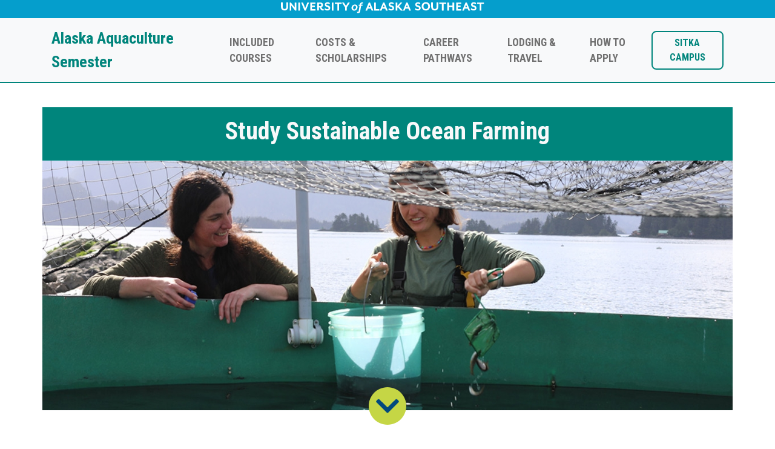

--- FILE ---
content_type: text/html
request_url: https://aquaculturesemester.alaska.edu/
body_size: 6670
content:
<!DOCTYPE html>
<html lang="en">
    <head>
        <meta charset="utf-8"/>
        <meta content="width=device-width, initial-scale=1, shrink-to-fit=no" name="viewport"/>
        <meta content="b0e34ee489e5daab79483024a97b9c6c" name="PageID"/><meta content="Alaska Aquaculture Semester" property="og:title"/><meta content="https://aquaculturesemester.alaska.edu/index.html" property="og:url"/><meta content="" property="og:description"/><meta content="Aquaculture Semester" property="og:site_name"/><meta content="https://uas.alaska.edu/a_assets/oscar/static/default-thumbnail.jpg" property="og:image"/><link href="https://aquaculturesemester.alaska.edu/index.html" rel="canonical"/>
        
<link href="/a_assets/images/favicons/favicon.ico" rel="shortcut icon" />
<link rel="manifest" href="/a_assets/images/favicons/manifest.json" />
<link rel="apple-touch-icon" href="/a_assets/images/favicons/apple-icon.png" />
<link rel="apple-touch-icon" sizes="57x57" href="/a_assets/images/favicons/apple-icon-57x57.png" />
<link rel="apple-touch-icon" sizes="60x60" href="/a_assets/images/favicons/apple-icon-60x60.png" />
<link rel="apple-touch-icon" sizes="72x72" href="/a_assets/images/favicons/apple-icon-72x72.png" />
<link rel="apple-touch-icon" sizes="76x76" href="/a_assets/images/favicons/apple-icon-76x76.png" />
<link rel="apple-touch-icon" sizes="114x114" href="/a_assets/images/favicons/apple-icon-114x114.png" />
<link rel="apple-touch-icon" sizes="120x120" href="/a_assets/images/favicons/apple-icon-120x120.png" />
<link rel="apple-touch-icon" sizes="144x144" href="/a_assets/images/favicons/apple-icon-144x144.png" />
<link rel="apple-touch-icon" sizes="152x152" href="/a_assets/images/favicons/apple-icon-152x152.png" />
<link rel="apple-touch-icon" sizes="180x180" href="/a_assets/images/favicons/apple-icon-180x180.png" />

        <title>Alaska Aquaculture Semester</title>
        
        
        <meta content="Mon, 01 Dec 2025 13:30:09 -0260" name="date"/>
        
        
<!-- Google Tag Manager -->
<script>(function(w,d,s,l,i){w[l]=w[l]||[];w[l].push({'gtm.start':
new Date().getTime(),event:'gtm.js'});var f=d.getElementsByTagName(s)[0],
j=d.createElement(s),dl=l!='dataLayer'?'&l='+l:'';j.async=true;j.src=
'https://www.googletagmanager.com/gtm.js?id='+i+dl;f.parentNode.insertBefore(j,f);
})(window,document,'script','dataLayer','GTM-WQGGCTX');</script>
<!-- End Google Tag Manager -->


        
    <link href="/a_assets/css/app~d0ae3f07.8aad5b72.css" rel="preload" as="style">
<link href="/a_assets/css/chunk-vendors~70aabc29.4524f986.css" rel="preload" as="style">
<link href="/a_assets/css/chunk-vendors~bb7dbccc.fec103fc.css" rel="preload" as="style">
<link href="/a_assets/js/app~d0ae3f07.3f5704d6.js" rel="preload" as="script">
<link href="/a_assets/js/chunk-vendors~00cb062a.820a5b9e.js" rel="preload" as="script">
<link href="/a_assets/js/chunk-vendors~0f485567.41aba7d6.js" rel="preload" as="script">
<link href="/a_assets/js/chunk-vendors~70aabc29.028b8537.js" rel="preload" as="script">
<link href="/a_assets/js/chunk-vendors~77bf5e45.1027e804.js" rel="preload" as="script">
<link href="/a_assets/js/chunk-vendors~bb7dbccc.03a04c00.js" rel="preload" as="script">
<link href="/a_assets/js/chunk-vendors~d2305125.fcfe4e9b.js" rel="preload" as="script">
<link href="/a_assets/js/chunk-vendors~d939e436.44a94d30.js" rel="preload" as="script">
<link href="/a_assets/css/chunk-vendors~bb7dbccc.fec103fc.css" rel="stylesheet">
<link href="/a_assets/css/chunk-vendors~70aabc29.4524f986.css" rel="stylesheet">
<link href="/a_assets/css/app~d0ae3f07.8aad5b72.css" rel="stylesheet">
  

        <noscript><link href="//uas.alaska.edu/a_assets/ernie/styles/noscript.css" rel="stylesheet" type="text/css"/></noscript>
        
<style>
.skip-navigation {
  color: transparent;
  transition: all 0.25s ease;
  position: absolute;
  top: 0;
  left: 0;
  z-index: 1031;
  padding: .5em;
  font-weight: bold;
}

.skip-navigation:link,
.skip-navigation:visited,
.skip-navigation:hover,
.skip-navigation:active {
  color: transparent;
  cursor: default;
}

.skip-navigation:focus {
  color: #FFF;
  background-color: #3C8707;
  cursor: pointer;
}
</style>

        
<link rel='stylesheet' href='/a_assets/css/core/landing.5640d55c.css' />


        
        
        
        
        
        
    </head>
    <body>
        <header>
            
<noscript>
     <iframe height="0" src="//www.googletagmanager.com/ns.html?id=GTM-WQGGCTX" style="display:none;visibility:hidden" width="0" title="Tag manager frame"></iframe>
</noscript>

            <a class="skip-navigation" href="#pageMain" onclick="document.getElementById('pageMain').focus();" tabindex="1">Skip to Main Content</a>
            
            <div class="page-header fixed-top" id="pageHeader">
    <div class="container-fluid bg-bright-blue page-header-uas-logo">
        <div class="row justify-content-center">
            <a href="https://uas.alaska.edu/" class="text-center">
                <span class="sr-only">University of Alaska Southeast Horizontal Logo</span>
                <img src="https://uas.alaska.edu/a_assets/images/logo/uas-logo-text-only-reverse.svg" width="70%" />
            </a>
        </div>
    </div>
    <nav class="navbar navbar-expand-lg navbar-light bg-light">
        <div class="container">
            <a class="navbar-brand" href="/index.html">Alaska Aquaculture
                Semester</a>
            <button class="navbar-toggler" type="button" data-toggle="collapse" data-target="#navbarText"
                aria-controls="navbarText" aria-expanded="false" aria-label="Toggle navigation">
                <span class="navbar-toggler-icon"></span>
            </button>
            <div class="collapse navbar-collapse" id="navbarText">
                <ul class="navbar-nav mr-auto">
                    <li class="nav-item">
                        <a class="nav-link" href="/courses.html">Included Courses</a>
                    </li>
                    <li class="nav-item">
                        <a class="nav-link" href="/costs.html">Costs &amp; Scholarships</a>
                    </li>
                    <li class="nav-item">
                        <a class="nav-link" href="/career-pathways.html">Career Pathways</a>
                    </li>
                    <li class="nav-item">
                        <a class="nav-link" href="/travel-and-lodging.html">Lodging &amp; Travel</a>
                    </li>
                    <li class="nav-item">
                        <a class="nav-link" href="/how-to-apply.html">How to Apply</a>
                    </li>
                </ul>
                <!-- <span class="navbar-text">
                    Navbar text with an inline element
                  </span> -->
                <a class="btn btn-thick btn-outline-sitka" href="https://uas.alaska.edu/sitka/">Sitka Campus</a>
            </div>
        </div>
    </nav>
</div>

        </header>

        <main id="pageMain" tabindex="-1">
            <noscript>
<header id="noscriptPageHeader">
<div class="page-header-logo-mobile"><a href="//uas.alaska.edu/"><img alt="University of Alaska Southeast Horizontal Logo" class="logo-horizontal" src="//uas.alaska.edu/a_assets/images/logo/uas-logo-horizontal-reverse.png"/></a></div>
<div class="container">
<nav>
<div class="university-brand"><a class="page-header-logo" href="//uas.alaska.edu/"><img alt="University of Alaska Southeast Logo" src="//uas.alaska.edu/a_assets/images/logo/uas-eaves-logo-tail-vert-color-reverse.png"/></a></div>
<ul>
<li><a class="nav-link" href="//uas.alaska.edu/apply/index.html">Admissions</a></li>
<li><a class="nav-link" href="//www.uas.alaska.edu/academics/index.html">Academics</a></li>
<li><a class="nav-link" href="//www.uas.alaska.edu/life/index.html">Life at UAS</a></li>
<li><a class="nav-link" href="//www.uas.alaska.edu/about/index.html">About UAS</a></li>
</ul>
</nav>
</div>
</header>
<div class="noscript-interior-masthead" style="width: 100%; height: 132px; background: linear-gradient(rgba(0, 92, 158, 0.7), rgba(0, 92, 158, 0.7)), url(https://uas.alaska.edu/images/people-woman-coffee-meeting-square.jpg) center center no-repeat; background-size: cover;">&#8203;</div>
<div class="container card mt-5 bg-light" id="javascript-notice">
<h2 class="text-uppercase display-3">Javascript notice</h2>
<p>Whale! It looks like you have Javascript for this browser disabled. This page uses Javascript to display menus and interactive content. Some elements on this page may not function properly until Javascript is enabled.</p>
<h3>How to enable Javascript for your browser</h3>
<ul>
<li><a href="https://support.google.com/adsense/answer/12654?hl=en">Chrome</a></li>
<li><a href="https://support.mozilla.org/en-US/kb/javascript-settings-for-interactive-web-pages#w_allow-and-block-javascript-on-certain-domains">Mozilla Firefox</a></li>
<li><a href="https://support.office.com/en-us/article/enable-javascript-7bb9ee74-6a9e-4dd1-babf-b0a1bb136361">Edge</a></li>
<li><a href="https://support.office.com/en-us/article/enable-javascript-7bb9ee74-6a9e-4dd1-babf-b0a1bb136361">Internet Explorer</a></li>
<li><a href="https://support.apple.com/en-us/HT202447">Safari</a></li>
<li><a href="https://help.opera.com/en/latest/web-preferences/#javaScript">Opera</a></li>
</ul>
</div>
<div class="container py-3">
<div class="row none-discrimination mt-1 px-4">
<p>The <a href="https://www.alaska.edu/alaska/" target="_blank">University of Alaska</a> is an Equal Opportunity/Equal Access Employer and Educational Institution. The University is committed to a <a href="https://www.alaska.edu/nondiscrimination/" target="_blank">policy of non-discrimination</a> against individuals on the basis of any legally protected status.</p>
</div>
<p class="w-100">UAS is committed to providing accessible websites: <a href="//uas.alaska.edu/policies/accessibility.html">www.uas.alaska.edu/policies/accessibility.html</a></p>
</div>
</noscript>
            
            
            
            <section aria-label="Masthead" class="container masthead" style="&#10;                background-image: url('https://aquaculturesemester.alaska.edu//images/aquaculturemasthead_Suzie_Angie.jpg');&#10;                background-size: cover;&#10;                background-position: center center;&#10;                background-repeat: no-repeat;&#10;            "><div class="container bg-sitka text-light text-center p-3"><h1>Study Sustainable Ocean Farming</h1></div></section><div class="container my-5"><section aria-label="The Time is Now" id="dl-4598934-N1002D"><h2>The Time is Now</h2><p dir="ltr"><span>The increasing demand for skilled professionals in fisheries and marine science, aimed at discovering innovative methods for cultivating ocean species for food, has&#160;</span>led to a proactive response from the Applied Fisheries Program at the University of Alaska Southeast, Sitka campus.&#160;</p><p dir="ltr"><span>Through strategic partnerships with industry stakeholders, the program has meticulously crafted a field-based semester intensive initiative. This program is tailor-made&#160;</span>to provide students with the essential occupational training needed to seamlessly transition into the aquaculture workforce or pursue further education.&#160;</p><p dir="ltr"><span>Covering diverse aspects, from mariculture farm design to skiff operational and maintenance skills, students not only acquire practical knowledge but also establish&#160;</span>meaningful connections with industry professionals, gaining valuable insights into the life of a sustainable ocean farmer.</p><p dir="ltr"></p><h4 dir="ltr">Already hooked? Fill out this form</h4><p><a href="http://docs.google.com/forms/d/e/1FAIpQLSck8pV_1Mx7Cay3gROoXgatt9pxJfUeQ9ya7Lto2gNrw-M8Xw/viewform" title="Interest Form"><span class="btn-outline-success btn btn-lg btn-thick">Interest Form</span></a>&#160;</p></section><section aria-label="Section 2" id="dl-4598934-N100D5"><div class="card"><div class="card-body p-0"><div class="card-header"><h3 class="video-embed-title" id="video-id-4598935-N10135">Learn from our Mariculture Team</h3></div><div class="video-embed-video video-container-widescreen w-100"><iframe allow="fullscreen" allowfullscreen="allowfullscreen" src="https://www.youtube.com/embed/dU3ykMOVVzM?si=r-eMACckunlWiuLe&amp;enablejsapi=1&amp;origin=https://uas.alaska.edu&amp;rel=0" style="border: none;" title="Learn from our Mariculture Team"></iframe></div></div></div></section></div><h2 class="section-title-banner py-1">Student Experience</h2><section aria-label="student experience" class="student-experience" id="studentExperience"><div class="container text-light"><div class="text-image"><div class="pinch"><div class="row py-5"><div class="col-12 col-md-8 order-12 section-text section-text-left order-md-1"><h3 class="section-title text-primary">Salmon Enhancement</h3><p>Through a series of interactive field trips throughout Sitka and the greater Southeast Alaska region, learn about and experience Pacific salmon hatcheries, with the potential for internship or employment opportunities.</p><p><a class="btn btn-outline-light btn-thick" href="salmon-enhancement.html">More information about Salmon Enhancement</a></p></div><div class="col-12 col-md-4 order-1 section-image section-image-left order-md-1"><img alt="" class="" src="images/_style-images/salmon_sydney.jpg"/></div></div></div></div><div class="text-image"><div class="pinch"><div class="row py-5"><div class="col-12 col-md-8 order-12 section-text section-text-right"><h3 class="section-title text-primary">Mariculture</h3><p><span class="OYPEnA text-decoration-none text-strikethrough-none">Learn about the principles, concepts and methods used in the production of shellfish, seaweeds and other mariculture species with an emphasis on techniques used by Alaskan producers.&#160;</span><span class="OYPEnA text-decoration-none text-strikethrough-none white-space-prewrap"></span></p><p><a class="btn btn-outline-light btn-thick" href="mariculture.html">more information about Mariculture</a></p></div><div class="col-12 col-md-4 order-1 section-image section-image-left order-md-1"><img alt="Angie_sugarkelp2024" class="" src="images/Angie_sugarkelp2024.jpg"/></div></div></div></div><div class="text-image"><div class="pinch"><div class="row py-5"><div class="col-12 col-md-8 order-12 section-text section-text-left order-md-1"><h3 class="section-title text-primary">Maritime Training</h3><p><span>Develop essential skills for working on the water, such as small boat handling, outboard motor maitenance, cold water survival and more.&#160;</span></p><p><a class="btn btn-outline-light btn-thick" href="maritime-training.html"><span>More information about Maritime Training</span></a></p></div><div class="col-12 col-md-4 order-1 section-image section-image-left order-md-1"><img alt="" class="" src="images/_style-images/ashley_boat_training.jpg"/></div></div></div></div></div></section><section aria-label="personnel listing" class="personnel-list" id="personnelList"><h2 class="section-title-banner py-1">Program Faculty &amp; Staff</h2><div class="container"><div class="row"><div class="personnel-info"><div class="d-flex flex-column-reverse"><h3 class="h3 personnel-info-name">Angela Bowers, M.S.<small class="text-secondary">&#160;(she/her)</small></h3><img alt="Angela Bowers, M.S." class="lozad d-none d-md-inline" data-src="https://uas.alaska.edu/dir/images/abowers4_1.24.2024.jpg"/></div><p class="personnel-title">Assistant Professor</p><a aria-label="View profile and contact info for Angela Bowers, M.S." class="link-follow" href="https://uas.alaska.edu/dir/abowers4.html">View profile and contact info</a></div><div class="personnel-info"><div class="d-flex flex-column-reverse"><h3 class="h3 personnel-info-name">Sara Ebersole, B.S.</h3><img alt="Sara Ebersole, B.S." class="lozad d-none d-md-inline" data-src="https://uas.alaska.edu/dir/images/saraebersole_2.7.2024.jpg"/></div><p class="personnel-title">Mariculture Expansion Specialist</p><a aria-label="View profile and contact info for Sara Ebersole, B.S." class="link-follow" href="https://uas.alaska.edu/dir/srebersole.html">View profile and contact info</a></div><div class="personnel-info"><div class="d-flex flex-column-reverse"><h3 class="h3 personnel-info-name">Joel A. Markis, M.S.</h3><img alt="Joel A. Markis, M.S." class="lozad d-none d-md-inline" data-src="https://uas.alaska.edu/dir/images/jamarkis_2.7.2024.jpg"/></div><p class="personnel-title">Associate Professor</p><div class="personnel-statement"><p>In his free time, Joel enjoys backcountry skiing, fishing, sailing, is an avid SCUBA diver and dive instructor, and generally likes spending time outside. He is passionate about teaching and Alaskan fisheries.</p></div><a aria-label="View profile and contact info for Joel A. Markis, M.S." class="link-follow" href="https://uas.alaska.edu/dir/jamarkis.html">View profile and contact info</a></div><div class="personnel-info"><div class="d-flex flex-column-reverse"><h3 class="h3 personnel-info-name">Lauren Wild, Ph.D.<small class="text-secondary">&#160;(she/her)</small></h3><img alt="Lauren Wild, Ph.D." class="lozad d-none d-md-inline" data-src="https://uas.alaska.edu/dir/images/lawild_2.7.2024.jpg"/></div><p class="personnel-title">Assistant Professor</p><a aria-label="View profile and contact info for Lauren Wild, Ph.D." class="link-follow" href="https://uas.alaska.edu/dir/lawild.html">View profile and contact info</a></div><div class="personnel-info"><div class="d-flex flex-column-reverse"><h3 class="h3 personnel-info-name">Aldo Grifo-Hahn, B.A.</h3><img alt="Aldo Grifo-Hahn, B.A." class="lozad d-none d-md-inline" data-src="https://uas.alaska.edu/dir/images/amgrifohahn.jpg"/></div><p class="personnel-title">Mariculture Program Coordinator</p><a aria-label="View profile and contact info for Aldo Grifo-Hahn, B.A." class="link-follow" href="https://uas.alaska.edu/dir/amgrifohahn.html">View profile and contact info</a></div><div class="personnel-info"><div class="d-flex flex-column-reverse"><h3 class="h3 personnel-info-name">Brenna Haakinson, B.S.</h3><div class="d-none d-md-block personnel-placeholder-image"></div></div><p class="personnel-title">Mariculture Education Coordinator</p><a aria-label="View profile and contact info for Brenna Haakinson, B.S." class="link-follow" href="https://uas.alaska.edu/dir/brhaakinson.html">View profile and contact info</a></div></div></div></section><section aria-label="Call to action section" class="cta-section text-light" id="ctaSection" style="background-image: linear-gradient(rgba(0, 0, 0, 0.527), rgba(0, 0, 0, 0.5)), url('https://aquaculturesemester.alaska.edu/images/sitka-panorama-winter.jpg')"><div class="cta-section-description container justify-content-center"><h2>UAS Sitka Campus</h2><p>UAS Sitka specializes in distance-learning opportunities for students throughout Alaska and beyond. We aim to provide a place where everyone can enrich their lives and build a path to their future.</p><p><a class="btn btn-online" href="https://uas.alaska.edu/sitka/index.html">Sitka Campus</a></p></div></section>
            
            
            
            <div data-component="page-scroller">&#8203;</div>
        </main>

        <footer class="container-fluid bg-info text-light">
  <div class="container">
    <div class="row p-5">
      <div class="row col-12 col-md-5 mb-2">
        <div class="col-7">
          <h2 class="footer-title">Alaska Aquaculture Semester</h2>
        </div>
        <div class="col-5 link-section">
        <ul class="list-unstyled">
          <li><a href="/courses.html">Included Courses</a></li>
          <li><a href="/costs.html">Costs &amp; Scholarships</a></li>
          <li><a href="/career-pathways.html">Career Pathways</a></li>
          <li><a href="/travel-and-lodging.html">Lodging &amp; Travel</a></li>
          <li><a href="/how-to-apply.html">How to Apply</a></li>
          <li><a href="https://uas.alaska.edu/sitka/">Sitka Campus</a></li>
        </ul>
      </div>
      </div>
      <div class="row col-12 col-md-7 mb-2">
        <div class="col-12 col-md-5 order-3 order-md-1">
          <address>University of Alaska Southeast<br /> Sitka Campus<br /> 1332 Seward Avenue<br /> Sitka AK 99835</address>
        </div>
        <div class="col-6 col-md-4 order-2 order-md-2 mb-2">
          <p class="connect">Connect with Us</p>
          <div class="social-media-links">
            <a class="mx-1" aria-label="Check us out on YouTube" href="https://www.youtube.com/uasoutheast" title="Check us out on YouTube"><span class="fab fa-youtube fa-2x"></span></a>
            <a class="mx-1" aria-label="Follow us on Instagram" href="https://www.instagram.com/uasoutheast/" title="Follow us on Instagram"><span class="fab fa-instagram fa-2x"></span></a>
        </div>
        </div>
        <div class="col-6 col-md-3 order-1 order-md-3 mb-2"><img alt="UAS Logo" height="auto"
            src="https://uas.alaska.edu/branding/images/logo-bitmap/UAS_EAVES_LOGO_TAIL_VERT_COLOR-REVERSE.png" width="100%" />
        </div>
      </div>
    </div>
  </div>
  <div class="footer-bottom non-discrimination">
    <div class="container">
      <div class="row justify-content-center pt-3 pb-5 px-5 ">
        <p>The <a href="https://www.alaska.edu/alaska/" target="_blank">University of Alaska</a> is an Equal Opportunity/Equal Access Employer and Educational Institution. The University is committed to a <a href="https://www.alaska.edu/nondiscrimination/" target="_blank">policy of non-discrimination</a> against individuals on the basis of any legally protected status.</p>
        <p class="w-100 mb-1">UAS is committed to providing accessible websites and protecting your privacy.</p>
        <ul class="list-inline mx-auto" style="font-style: normal">
          <li class="list-inline-item"><a href="https://uas.alaska.edu/policies/accessibility.html">Accessibility Policy</a></li>
          <li class="list-inline-item border-left pl-2"><a href="https://uas.alaska.edu/policies/privacy.html">Privacy Policy</a></li>
          <li class="list-inline-item border-left pl-2"><a href="https://uas.alaska.edu/equity-and-compliance/clery-act/annual-security-reports.html">Clery Security and Fire Safety Reports</a></li>
        </ul>
      </div>
    </div>
  </div>
</footer>
        

          
    
        <script src="/a_assets/js/chunk-vendors~0f485567.41aba7d6.js"></script>
<script src="/a_assets/js/chunk-vendors~bb7dbccc.03a04c00.js"></script>
<script src="/a_assets/js/chunk-vendors~d939e436.44a94d30.js"></script>
<script src="/a_assets/js/chunk-vendors~70aabc29.028b8537.js"></script>
<script src="/a_assets/js/chunk-vendors~00cb062a.820a5b9e.js"></script>
<script src="/a_assets/js/chunk-vendors~77bf5e45.1027e804.js"></script>
<script src="/a_assets/js/chunk-vendors~d2305125.fcfe4e9b.js"></script>
<script src="/a_assets/js/app~d0ae3f07.3f5704d6.js"></script>
        <link href="/a_assets/js/components0~31ecd969.94ffd50b.js" rel="prefetch" as="script">
<link href="/a_assets/js/components0~a114f6c2.46a759ec.js" rel="prefetch" as="script">
<link href="/a_assets/js/components0~components12~components14~components2~components20~components4~components6~components8~7~048b1d00.1e457be7.js" rel="prefetch" as="script">
<link href="/a_assets/js/components0~components12~components14~components2~components20~components6~components8~cde65046.ca5e0dc2.js" rel="prefetch" as="script">
<link href="/a_assets/js/components0~components2~31ecd969.df12c15c.js" rel="prefetch" as="script">
<link href="/a_assets/js/components10~908ca603.cb06a2e3.js" rel="prefetch" as="script">
<link href="/a_assets/js/components12~31ecd969.b8d2c3e3.js" rel="prefetch" as="script">
<link href="/a_assets/js/components14~31ecd969.86617842.js" rel="prefetch" as="script">
<link href="/a_assets/js/components16~31ecd969.ab05afde.js" rel="prefetch" as="script">
<link href="/a_assets/js/components18~31ecd969.307c4b19.js" rel="prefetch" as="script">
<link href="/a_assets/js/components20~31ecd969.1ef2e679.js" rel="prefetch" as="script">
<link href="/a_assets/js/components2~31ecd969.639aacef.js" rel="prefetch" as="script">
<link href="/a_assets/js/components4~31ecd969.89da5963.js" rel="prefetch" as="script">
<link href="/a_assets/js/components6~31ecd969.527adc0a.js" rel="prefetch" as="script">
<link href="/a_assets/js/components8~31ecd969.1b42f538.js" rel="prefetch" as="script">
        <link href="/a_assets/css/components0~31ecd969.e1abe13e.css" rel="prefetch" as="style">
<link href="/a_assets/css/components10~908ca603.5e32cc46.css" rel="prefetch" as="style">
<link href="/a_assets/css/components12~31ecd969.c3a55318.css" rel="prefetch" as="style">
<link href="/a_assets/css/components14~31ecd969.462ad958.css" rel="prefetch" as="style">
<link href="/a_assets/css/components16~31ecd969.7dcb81f4.css" rel="prefetch" as="style">
<link href="/a_assets/css/components18~31ecd969.40daae35.css" rel="prefetch" as="style">
<link href="/a_assets/css/components20~31ecd969.a79b8ade.css" rel="prefetch" as="style">
<link href="/a_assets/css/components2~31ecd969.40daae35.css" rel="prefetch" as="style">
<link href="/a_assets/css/components4~31ecd969.980b34cd.css" rel="prefetch" as="style">
<link href="/a_assets/css/components6~31ecd969.c3a55318.css" rel="prefetch" as="style">
      
  

        
        
        
    </body>
</html>

--- FILE ---
content_type: text/css
request_url: https://aquaculturesemester.alaska.edu/a_assets/css/app~d0ae3f07.8aad5b72.css
body_size: 62773
content:
@import url(https://fonts.googleapis.com/css?family=Cabin:400,700|Roboto+Condensed:700|Bitter);
/*!
 * Oscar theme based off of Bootstrap 4.6.x
 */:root{--blue:#007bff;--indigo:#6610f2;--purple:#6f42c1;--pink:#e83e8c;--red:#dc3545;--orange:#fd7e14;--yellow:#ffc107;--green:#28a745;--teal:#20c997;--cyan:#17a2b8;--white:#fff;--gray:#6c757d;--gray-dark:#343a40;--primary:#00857c;--secondary:#707070;--success:#3e820d;--info:#005999;--warning:#ffc107;--danger:#cc1814;--light:#f8f9fa;--dark:#343a40;--hot:#ff5f40;--salmon:#842a76;--blue:#005c9e;--green:#d0e534;--teal:#00857c;--juneau:#3d8300;--ketchikan:#842a76;--sitka:#00857c;--online:#cb4c13;--cancel:#707070;--submit:#d0e534;--bright-blue:#059ecc;--breakpoint-xs:0;--breakpoint-sm:576px;--breakpoint-md:768px;--breakpoint-lg:992px;--breakpoint-xl:1200px;--font-family-sans-serif:-apple-system,BlinkMacSystemFont,"Segoe UI",Roboto,"Helvetica Neue",Arial,"Noto Sans","Liberation Sans",sans-serif,"Apple Color Emoji","Segoe UI Emoji","Segoe UI Symbol","Noto Color Emoji";--font-family-monospace:SFMono-Regular,Menlo,Monaco,Consolas,"Liberation Mono","Courier New",monospace}@media print{*,:after,:before{text-shadow:none!important;box-shadow:none!important}a:not(.btn):not(.btn-prominent){text-decoration:underline}abbr[title]:after{content:" (" attr(title) ")"}pre{white-space:pre-wrap!important}blockquote,pre{border:1px solid #adb5bd}blockquote,img,pre,tr{page-break-inside:avoid}h2,h3,p{orphans:3;widows:3}h2,h3{page-break-after:avoid}@page{size:a3}.container,body{min-width:992px!important}.navbar{display:none}.badge{border:1px solid #000}.table{border-collapse:collapse!important}.table td,.table th{background-color:#fff!important}.table-bordered td,.table-bordered th{border:1px solid #dee2e6!important}.table-dark{color:inherit}.table-dark tbody+tbody,.table-dark td,.table-dark th,.table-dark thead th{border-color:#dee2e6}.table .thead-dark th{color:inherit;border-color:#dee2e6}}*,:after,:before{box-sizing:border-box}html{font-family:sans-serif;line-height:1.15;-webkit-text-size-adjust:100%;-webkit-tap-highlight-color:rgba(0,0,0,0)}article,aside,figcaption,figure,footer,header,hgroup,main,nav,section{display:block}body{margin:0;font-family:Cabin,Arial,sans-serif;font-size:1rem;font-weight:400;line-height:1.5;color:#4d4d4d;text-align:left;background-color:#fff}[tabindex="-1"]:focus:not(:focus-visible){outline:0!important}hr{box-sizing:content-box;height:0;overflow:visible}h1,h2,h3,h4,h5,h6{margin-top:0;margin-bottom:.5rem}p{margin-top:0;margin-bottom:1rem}abbr[data-original-title],abbr[title]{text-decoration:underline;-webkit-text-decoration:underline dotted;text-decoration:underline dotted;cursor:help;border-bottom:0;-webkit-text-decoration-skip-ink:none;text-decoration-skip-ink:none}address{font-style:normal;line-height:inherit}address,dl,ol,ul{margin-bottom:1rem}dl,ol,ul{margin-top:0}ol ol,ol ul,ul ol,ul ul{margin-bottom:0}dt{font-weight:700}dd{margin-bottom:.5rem;margin-left:0}blockquote{margin:0 0 1rem}b,strong{font-weight:bolder}small{font-size:80%}sub,sup{position:relative;font-size:75%;line-height:0;vertical-align:baseline}sub{bottom:-.25em}sup{top:-.5em}a{color:#005999;background-color:transparent}a,a:hover{text-decoration:underline}a:hover{color:#212527}a:not([href]):not([class]),a:not([href]):not([class]):hover{color:inherit;text-decoration:none}code,kbd,pre,samp{font-family:SFMono-Regular,Menlo,Monaco,Consolas,Liberation Mono,Courier New,monospace;font-size:1em}pre{margin-top:0;margin-bottom:1rem;overflow:auto;-ms-overflow-style:scrollbar}figure{margin:0 0 1rem}img{border-style:none}img,svg{vertical-align:middle}svg{overflow:hidden}table{border-collapse:collapse}caption{padding-top:.75rem;padding-bottom:.75rem;color:#6c757d;text-align:left;caption-side:bottom}th{text-align:inherit;text-align:-webkit-match-parent}label{display:inline-block;margin-bottom:.5rem}button{border-radius:0}button:focus:not(:focus-visible){outline:0}button,input,optgroup,select,textarea{margin:0;font-family:inherit;font-size:inherit;line-height:inherit}button,input{overflow:visible}button,select{text-transform:none}[role=button]{cursor:pointer}select{word-wrap:normal}[type=button],[type=reset],[type=submit],button{-webkit-appearance:button}[type=button]:not(:disabled),[type=reset]:not(:disabled),[type=submit]:not(:disabled),button:not(:disabled){cursor:pointer}[type=button]::-moz-focus-inner,[type=reset]::-moz-focus-inner,[type=submit]::-moz-focus-inner,button::-moz-focus-inner{padding:0;border-style:none}input[type=checkbox],input[type=radio]{box-sizing:border-box;padding:0}textarea{overflow:auto;resize:vertical}fieldset{min-width:0;padding:0;margin:0;border:0}legend{display:block;width:100%;max-width:100%;padding:0;margin-bottom:.5rem;font-size:1.5rem;line-height:inherit;color:inherit;white-space:normal}progress{vertical-align:baseline}[type=number]::-webkit-inner-spin-button,[type=number]::-webkit-outer-spin-button{height:auto}[type=search]{outline-offset:-2px;-webkit-appearance:none}[type=search]::-webkit-search-decoration{-webkit-appearance:none}::-webkit-file-upload-button{font:inherit;-webkit-appearance:button}output{display:inline-block}summary{display:list-item;cursor:pointer}template{display:none}[hidden]{display:none!important}.h1,.h2,.h3,.h4,.h5,.h6,.personnel-name,.personnel-title,h1,h2,h3,h4,h5,h6,section.aside-left>h2,section.aside-right>h2{margin-bottom:.5rem;font-family:Roboto Condensed,Verdana,sans-serif;font-weight:500;line-height:1.2;color:#212527}.h1,.personnel-name,h1{font-size:2.5rem}.h2,h2{font-size:1.8rem}.h3,.h4,.personnel-title,h3,h4,section.aside-left>h2,section.aside-right>h2{font-size:1.5rem}.h5,h5{font-size:1.25rem}.h6,h6{font-size:1rem}.lead{font-size:1.25rem;font-weight:300}.display-1{font-size:6rem}.display-1,.display-2{font-weight:300;line-height:.9}.display-2{font-size:5.5rem}.display-3{font-size:4.5rem}.display-3,.display-4{font-weight:300;line-height:.9}.display-4{font-size:3.5rem}hr{margin-top:1rem;margin-bottom:1rem;border:0;border-top:1px solid rgba(0,0,0,.1)}.small,.weblogItemPubDate,small{font-size:.875em;font-weight:400}.mark,mark{padding:.2em;background-color:#fcf8e3}.list-inline,.list-unstyled{padding-left:0;list-style:none}.list-inline-item{display:inline-block}.list-inline-item:not(:last-child){margin-right:.5rem}.initialism{font-size:90%;text-transform:uppercase}.blockquote{margin-bottom:1rem;font-size:1.25rem}.blockquote-footer{display:block;font-size:.875em;color:#6c757d}.blockquote-footer:before{content:"— "}.img-fluid,.img-thumbnail,img{max-width:100%;height:auto}.img-thumbnail{padding:.25rem;background-color:#fff;border:1px solid #dee2e6;border-radius:.5rem}.figure{display:inline-block}.figure-img{margin-bottom:.5rem;line-height:1}.figure-caption{font-size:90%;color:#6c757d}.container,.container-fluid,.container-lg,.container-md,.container-sm,.container-xl{width:100%;padding-right:15px;padding-left:15px;margin-right:auto;margin-left:auto}@media(min-width:576px){.container,.container-sm{max-width:540px}}@media(min-width:768px){.container,.container-md,.container-sm{max-width:720px}}@media(min-width:992px){.container,.container-lg,.container-md,.container-sm{max-width:960px}}@media(min-width:1200px){.container,.container-lg,.container-md,.container-sm,.container-xl{max-width:1140px}}.row{display:flex;flex-wrap:wrap;margin-right:-15px;margin-left:-15px}.no-gutters{margin-right:0;margin-left:0}.no-gutters>.col,.no-gutters>[class*=col-]{padding-right:0;padding-left:0}.col,.col-1,.col-2,.col-3,.col-4,.col-5,.col-6,.col-7,.col-8,.col-9,.col-10,.col-11,.col-12,.col-auto,.col-lg,.col-lg-1,.col-lg-2,.col-lg-3,.col-lg-4,.col-lg-5,.col-lg-6,.col-lg-7,.col-lg-8,.col-lg-9,.col-lg-10,.col-lg-11,.col-lg-12,.col-lg-auto,.col-md,.col-md-1,.col-md-2,.col-md-3,.col-md-4,.col-md-5,.col-md-6,.col-md-7,.col-md-8,.col-md-9,.col-md-10,.col-md-11,.col-md-12,.col-md-auto,.col-sm,.col-sm-1,.col-sm-2,.col-sm-3,.col-sm-4,.col-sm-5,.col-sm-6,.col-sm-7,.col-sm-8,.col-sm-9,.col-sm-10,.col-sm-11,.col-sm-12,.col-sm-auto,.col-xl,.col-xl-1,.col-xl-2,.col-xl-3,.col-xl-4,.col-xl-5,.col-xl-6,.col-xl-7,.col-xl-8,.col-xl-9,.col-xl-10,.col-xl-11,.col-xl-12,.col-xl-auto{position:relative;width:100%;padding-right:15px;padding-left:15px}.col{flex-basis:0;flex-grow:1;max-width:100%}.row-cols-1>*{flex:0 0 100%;max-width:100%}.row-cols-2>*{flex:0 0 50%;max-width:50%}.row-cols-3>*{flex:0 0 33.3333333333%;max-width:33.3333333333%}.row-cols-4>*{flex:0 0 25%;max-width:25%}.row-cols-5>*{flex:0 0 20%;max-width:20%}.row-cols-6>*{flex:0 0 16.6666666667%;max-width:16.6666666667%}.col-auto{flex:0 0 auto;width:auto;max-width:100%}.col-1{flex:0 0 8.33333333%;max-width:8.33333333%}.col-2{flex:0 0 16.66666667%;max-width:16.66666667%}.col-3{flex:0 0 25%;max-width:25%}.col-4{flex:0 0 33.33333333%;max-width:33.33333333%}.col-5{flex:0 0 41.66666667%;max-width:41.66666667%}.col-6{flex:0 0 50%;max-width:50%}.col-7{flex:0 0 58.33333333%;max-width:58.33333333%}.col-8{flex:0 0 66.66666667%;max-width:66.66666667%}.col-9{flex:0 0 75%;max-width:75%}.col-10{flex:0 0 83.33333333%;max-width:83.33333333%}.col-11{flex:0 0 91.66666667%;max-width:91.66666667%}.col-12{flex:0 0 100%;max-width:100%}.order-first{order:-1}.order-last{order:13}.order-0{order:0}.order-1{order:1}.order-2{order:2}.order-3{order:3}.order-4{order:4}.order-5{order:5}.order-6{order:6}.order-7{order:7}.order-8{order:8}.order-9{order:9}.order-10{order:10}.order-11{order:11}.order-12{order:12}.offset-1{margin-left:8.33333333%}.offset-2{margin-left:16.66666667%}.offset-3{margin-left:25%}.offset-4{margin-left:33.33333333%}.offset-5{margin-left:41.66666667%}.offset-6{margin-left:50%}.offset-7{margin-left:58.33333333%}.offset-8{margin-left:66.66666667%}.offset-9{margin-left:75%}.offset-10{margin-left:83.33333333%}.offset-11{margin-left:91.66666667%}@media(min-width:576px){.col-sm{flex-basis:0;flex-grow:1;max-width:100%}.row-cols-sm-1>*{flex:0 0 100%;max-width:100%}.row-cols-sm-2>*{flex:0 0 50%;max-width:50%}.row-cols-sm-3>*{flex:0 0 33.3333333333%;max-width:33.3333333333%}.row-cols-sm-4>*{flex:0 0 25%;max-width:25%}.row-cols-sm-5>*{flex:0 0 20%;max-width:20%}.row-cols-sm-6>*{flex:0 0 16.6666666667%;max-width:16.6666666667%}.col-sm-auto{flex:0 0 auto;width:auto;max-width:100%}.col-sm-1{flex:0 0 8.33333333%;max-width:8.33333333%}.col-sm-2{flex:0 0 16.66666667%;max-width:16.66666667%}.col-sm-3{flex:0 0 25%;max-width:25%}.col-sm-4{flex:0 0 33.33333333%;max-width:33.33333333%}.col-sm-5{flex:0 0 41.66666667%;max-width:41.66666667%}.col-sm-6{flex:0 0 50%;max-width:50%}.col-sm-7{flex:0 0 58.33333333%;max-width:58.33333333%}.col-sm-8{flex:0 0 66.66666667%;max-width:66.66666667%}.col-sm-9{flex:0 0 75%;max-width:75%}.col-sm-10{flex:0 0 83.33333333%;max-width:83.33333333%}.col-sm-11{flex:0 0 91.66666667%;max-width:91.66666667%}.col-sm-12{flex:0 0 100%;max-width:100%}.order-sm-first{order:-1}.order-sm-last{order:13}.order-sm-0{order:0}.order-sm-1{order:1}.order-sm-2{order:2}.order-sm-3{order:3}.order-sm-4{order:4}.order-sm-5{order:5}.order-sm-6{order:6}.order-sm-7{order:7}.order-sm-8{order:8}.order-sm-9{order:9}.order-sm-10{order:10}.order-sm-11{order:11}.order-sm-12{order:12}.offset-sm-0{margin-left:0}.offset-sm-1{margin-left:8.33333333%}.offset-sm-2{margin-left:16.66666667%}.offset-sm-3{margin-left:25%}.offset-sm-4{margin-left:33.33333333%}.offset-sm-5{margin-left:41.66666667%}.offset-sm-6{margin-left:50%}.offset-sm-7{margin-left:58.33333333%}.offset-sm-8{margin-left:66.66666667%}.offset-sm-9{margin-left:75%}.offset-sm-10{margin-left:83.33333333%}.offset-sm-11{margin-left:91.66666667%}}@media(min-width:768px){.col-md{flex-basis:0;flex-grow:1;max-width:100%}.row-cols-md-1>*{flex:0 0 100%;max-width:100%}.row-cols-md-2>*{flex:0 0 50%;max-width:50%}.row-cols-md-3>*{flex:0 0 33.3333333333%;max-width:33.3333333333%}.row-cols-md-4>*{flex:0 0 25%;max-width:25%}.row-cols-md-5>*{flex:0 0 20%;max-width:20%}.row-cols-md-6>*{flex:0 0 16.6666666667%;max-width:16.6666666667%}.col-md-auto{flex:0 0 auto;width:auto;max-width:100%}.col-md-1{flex:0 0 8.33333333%;max-width:8.33333333%}.col-md-2{flex:0 0 16.66666667%;max-width:16.66666667%}.col-md-3{flex:0 0 25%;max-width:25%}.col-md-4{flex:0 0 33.33333333%;max-width:33.33333333%}.col-md-5{flex:0 0 41.66666667%;max-width:41.66666667%}.col-md-6{flex:0 0 50%;max-width:50%}.col-md-7{flex:0 0 58.33333333%;max-width:58.33333333%}.col-md-8{flex:0 0 66.66666667%;max-width:66.66666667%}.col-md-9{flex:0 0 75%;max-width:75%}.col-md-10{flex:0 0 83.33333333%;max-width:83.33333333%}.col-md-11{flex:0 0 91.66666667%;max-width:91.66666667%}.col-md-12{flex:0 0 100%;max-width:100%}.order-md-first{order:-1}.order-md-last{order:13}.order-md-0{order:0}.order-md-1{order:1}.order-md-2{order:2}.order-md-3{order:3}.order-md-4{order:4}.order-md-5{order:5}.order-md-6{order:6}.order-md-7{order:7}.order-md-8{order:8}.order-md-9{order:9}.order-md-10{order:10}.order-md-11{order:11}.order-md-12{order:12}.offset-md-0{margin-left:0}.offset-md-1{margin-left:8.33333333%}.offset-md-2{margin-left:16.66666667%}.offset-md-3{margin-left:25%}.offset-md-4{margin-left:33.33333333%}.offset-md-5{margin-left:41.66666667%}.offset-md-6{margin-left:50%}.offset-md-7{margin-left:58.33333333%}.offset-md-8{margin-left:66.66666667%}.offset-md-9{margin-left:75%}.offset-md-10{margin-left:83.33333333%}.offset-md-11{margin-left:91.66666667%}}@media(min-width:992px){.col-lg{flex-basis:0;flex-grow:1;max-width:100%}.row-cols-lg-1>*{flex:0 0 100%;max-width:100%}.row-cols-lg-2>*{flex:0 0 50%;max-width:50%}.row-cols-lg-3>*{flex:0 0 33.3333333333%;max-width:33.3333333333%}.row-cols-lg-4>*{flex:0 0 25%;max-width:25%}.row-cols-lg-5>*{flex:0 0 20%;max-width:20%}.row-cols-lg-6>*{flex:0 0 16.6666666667%;max-width:16.6666666667%}.col-lg-auto{flex:0 0 auto;width:auto;max-width:100%}.col-lg-1{flex:0 0 8.33333333%;max-width:8.33333333%}.col-lg-2{flex:0 0 16.66666667%;max-width:16.66666667%}.col-lg-3{flex:0 0 25%;max-width:25%}.col-lg-4{flex:0 0 33.33333333%;max-width:33.33333333%}.col-lg-5{flex:0 0 41.66666667%;max-width:41.66666667%}.col-lg-6{flex:0 0 50%;max-width:50%}.col-lg-7{flex:0 0 58.33333333%;max-width:58.33333333%}.col-lg-8{flex:0 0 66.66666667%;max-width:66.66666667%}.col-lg-9{flex:0 0 75%;max-width:75%}.col-lg-10{flex:0 0 83.33333333%;max-width:83.33333333%}.col-lg-11{flex:0 0 91.66666667%;max-width:91.66666667%}.col-lg-12{flex:0 0 100%;max-width:100%}.order-lg-first{order:-1}.order-lg-last{order:13}.order-lg-0{order:0}.order-lg-1{order:1}.order-lg-2{order:2}.order-lg-3{order:3}.order-lg-4{order:4}.order-lg-5{order:5}.order-lg-6{order:6}.order-lg-7{order:7}.order-lg-8{order:8}.order-lg-9{order:9}.order-lg-10{order:10}.order-lg-11{order:11}.order-lg-12{order:12}.offset-lg-0{margin-left:0}.offset-lg-1{margin-left:8.33333333%}.offset-lg-2{margin-left:16.66666667%}.offset-lg-3{margin-left:25%}.offset-lg-4{margin-left:33.33333333%}.offset-lg-5{margin-left:41.66666667%}.offset-lg-6{margin-left:50%}.offset-lg-7{margin-left:58.33333333%}.offset-lg-8{margin-left:66.66666667%}.offset-lg-9{margin-left:75%}.offset-lg-10{margin-left:83.33333333%}.offset-lg-11{margin-left:91.66666667%}}@media(min-width:1200px){.col-xl{flex-basis:0;flex-grow:1;max-width:100%}.row-cols-xl-1>*{flex:0 0 100%;max-width:100%}.row-cols-xl-2>*{flex:0 0 50%;max-width:50%}.row-cols-xl-3>*{flex:0 0 33.3333333333%;max-width:33.3333333333%}.row-cols-xl-4>*{flex:0 0 25%;max-width:25%}.row-cols-xl-5>*{flex:0 0 20%;max-width:20%}.row-cols-xl-6>*{flex:0 0 16.6666666667%;max-width:16.6666666667%}.col-xl-auto{flex:0 0 auto;width:auto;max-width:100%}.col-xl-1{flex:0 0 8.33333333%;max-width:8.33333333%}.col-xl-2{flex:0 0 16.66666667%;max-width:16.66666667%}.col-xl-3{flex:0 0 25%;max-width:25%}.col-xl-4{flex:0 0 33.33333333%;max-width:33.33333333%}.col-xl-5{flex:0 0 41.66666667%;max-width:41.66666667%}.col-xl-6{flex:0 0 50%;max-width:50%}.col-xl-7{flex:0 0 58.33333333%;max-width:58.33333333%}.col-xl-8{flex:0 0 66.66666667%;max-width:66.66666667%}.col-xl-9{flex:0 0 75%;max-width:75%}.col-xl-10{flex:0 0 83.33333333%;max-width:83.33333333%}.col-xl-11{flex:0 0 91.66666667%;max-width:91.66666667%}.col-xl-12{flex:0 0 100%;max-width:100%}.order-xl-first{order:-1}.order-xl-last{order:13}.order-xl-0{order:0}.order-xl-1{order:1}.order-xl-2{order:2}.order-xl-3{order:3}.order-xl-4{order:4}.order-xl-5{order:5}.order-xl-6{order:6}.order-xl-7{order:7}.order-xl-8{order:8}.order-xl-9{order:9}.order-xl-10{order:10}.order-xl-11{order:11}.order-xl-12{order:12}.offset-xl-0{margin-left:0}.offset-xl-1{margin-left:8.33333333%}.offset-xl-2{margin-left:16.66666667%}.offset-xl-3{margin-left:25%}.offset-xl-4{margin-left:33.33333333%}.offset-xl-5{margin-left:41.66666667%}.offset-xl-6{margin-left:50%}.offset-xl-7{margin-left:58.33333333%}.offset-xl-8{margin-left:66.66666667%}.offset-xl-9{margin-left:75%}.offset-xl-10{margin-left:83.33333333%}.offset-xl-11{margin-left:91.66666667%}}.table{width:100%;margin-bottom:1rem;color:#4d4d4d}.table td,.table th{padding:.75rem;vertical-align:top;border-top:1px solid #dee2e6}.table thead th{vertical-align:bottom;border-bottom:2px solid #dee2e6}.table tbody+tbody{border-top:2px solid #dee2e6}.table-sm td,.table-sm th{padding:.3rem}.table-bordered,.table-bordered td,.table-bordered th{border:1px solid #dee2e6}.table-bordered thead td,.table-bordered thead th{border-bottom-width:2px}.table-borderless tbody+tbody,.table-borderless td,.table-borderless th,.table-borderless thead th{border:0}.table-striped tbody tr:nth-of-type(odd){background-color:rgba(0,0,0,.05)}.table-hover tbody tr:hover{color:#4d4d4d;background-color:#ececec}.table-primary,.table-primary>td,.table-primary>th{background-color:#b8ddda}.table-primary tbody+tbody,.table-primary td,.table-primary th,.table-primary thead th{border-color:#7ac0bb}.table-hover .table-primary:hover,.table-hover .table-primary:hover>td,.table-hover .table-primary:hover>th{background-color:#a7d5d1}.table-secondary,.table-secondary>td,.table-secondary>th{background-color:#d7d7d7}.table-secondary tbody+tbody,.table-secondary td,.table-secondary th,.table-secondary thead th{border-color:#b5b5b5}.table-hover .table-secondary:hover,.table-hover .table-secondary:hover>td,.table-hover .table-secondary:hover>th{background-color:#cacaca}.table-success,.table-success>td,.table-success>th{background-color:#c9dcbb}.table-success tbody+tbody,.table-success td,.table-success th,.table-success thead th{border-color:#9bbe81}.table-hover .table-success:hover,.table-hover .table-success:hover>td,.table-hover .table-success:hover>th{background-color:#bcd3aa}.table-info,.table-info>td,.table-info>th{background-color:#b8d1e2}.table-info tbody+tbody,.table-info td,.table-info th,.table-info thead th{border-color:#7aa9ca}.table-hover .table-info:hover,.table-hover .table-info:hover>td,.table-hover .table-info:hover>th{background-color:#a6c5db}.table-warning,.table-warning>td,.table-warning>th{background-color:#ffeeba}.table-warning tbody+tbody,.table-warning td,.table-warning th,.table-warning thead th{border-color:#ffdf7e}.table-hover .table-warning:hover,.table-hover .table-warning:hover>td,.table-hover .table-warning:hover>th{background-color:#ffe8a1}.table-danger,.table-danger>td,.table-danger>th{background-color:#f1bebd}.table-danger tbody+tbody,.table-danger td,.table-danger th,.table-danger thead th{border-color:#e48785}.table-hover .table-danger:hover,.table-hover .table-danger:hover>td,.table-hover .table-danger:hover>th{background-color:#eda9a8}.table-light,.table-light>td,.table-light>th{background-color:#fdfdfe}.table-light tbody+tbody,.table-light td,.table-light th,.table-light thead th{border-color:#fbfcfc}.table-hover .table-light:hover,.table-hover .table-light:hover>td,.table-hover .table-light:hover>th{background-color:#ececf6}.table-dark,.table-dark>td,.table-dark>th{background-color:#c6c8ca}.table-dark tbody+tbody,.table-dark td,.table-dark th,.table-dark thead th{border-color:#95999c}.table-hover .table-dark:hover,.table-hover .table-dark:hover>td,.table-hover .table-dark:hover>th{background-color:#b9bbbe}.table-hot,.table-hot>td,.table-hot>th{background-color:#ffd2ca}.table-hot tbody+tbody,.table-hot td,.table-hot th,.table-hot thead th{border-color:#ffac9c}.table-hover .table-hot:hover,.table-hover .table-hot:hover>td,.table-hover .table-hot:hover>th{background-color:#ffbcb1}.table-salmon,.table-salmon>td,.table-salmon>th{background-color:#ddc3d9}.table-salmon tbody+tbody,.table-salmon td,.table-salmon th,.table-salmon thead th{border-color:#bf90b8}.table-hover .table-salmon:hover,.table-hover .table-salmon:hover>td,.table-hover .table-salmon:hover>th{background-color:#d4b3cf}.table-blue,.table-blue>td,.table-blue>th{background-color:#b8d1e4}.table-blue tbody+tbody,.table-blue td,.table-blue th,.table-blue thead th{border-color:#7aaacd}.table-hover .table-blue:hover,.table-hover .table-blue:hover>td,.table-hover .table-blue:hover>th{background-color:#a6c5dd}.table-green,.table-green>td,.table-green>th{background-color:#f2f8c6}.table-green tbody+tbody,.table-green td,.table-green th,.table-green thead th{border-color:#e7f195}.table-hover .table-green:hover,.table-hover .table-green:hover>td,.table-hover .table-green:hover>th{background-color:#edf5af}.table-teal,.table-teal>td,.table-teal>th{background-color:#b8ddda}.table-teal tbody+tbody,.table-teal td,.table-teal th,.table-teal thead th{border-color:#7ac0bb}.table-hover .table-teal:hover,.table-hover .table-teal:hover>td,.table-hover .table-teal:hover>th{background-color:#a7d5d1}.table-juneau,.table-juneau>td,.table-juneau>th{background-color:#c9dcb8}.table-juneau tbody+tbody,.table-juneau td,.table-juneau th,.table-juneau thead th{border-color:#9abf7a}.table-hover .table-juneau:hover,.table-hover .table-juneau:hover>td,.table-hover .table-juneau:hover>th{background-color:#bcd4a7}.table-ketchikan,.table-ketchikan>td,.table-ketchikan>th{background-color:#ddc3d9}.table-ketchikan tbody+tbody,.table-ketchikan td,.table-ketchikan th,.table-ketchikan thead th{border-color:#bf90b8}.table-hover .table-ketchikan:hover,.table-hover .table-ketchikan:hover>td,.table-hover .table-ketchikan:hover>th{background-color:#d4b3cf}.table-sitka,.table-sitka>td,.table-sitka>th{background-color:#b8ddda}.table-sitka tbody+tbody,.table-sitka td,.table-sitka th,.table-sitka thead th{border-color:#7ac0bb}.table-hover .table-sitka:hover,.table-hover .table-sitka:hover>td,.table-hover .table-sitka:hover>th{background-color:#a7d5d1}.table-online,.table-online>td,.table-online>th{background-color:#f0cdbd}.table-online tbody+tbody,.table-online td,.table-online th,.table-online thead th{border-color:#e4a284}.table-hover .table-online:hover,.table-hover .table-online:hover>td,.table-hover .table-online:hover>th{background-color:#ebbda8}.table-cancel,.table-cancel>td,.table-cancel>th{background-color:#d7d7d7}.table-cancel tbody+tbody,.table-cancel td,.table-cancel th,.table-cancel thead th{border-color:#b5b5b5}.table-hover .table-cancel:hover,.table-hover .table-cancel:hover>td,.table-hover .table-cancel:hover>th{background-color:#cacaca}.table-submit,.table-submit>td,.table-submit>th{background-color:#f2f8c6}.table-submit tbody+tbody,.table-submit td,.table-submit th,.table-submit thead th{border-color:#e7f195}.table-hover .table-submit:hover,.table-hover .table-submit:hover>td,.table-hover .table-submit:hover>th{background-color:#edf5af}.table-bright-blue,.table-bright-blue>td,.table-bright-blue>th{background-color:#b9e4f1}.table-bright-blue tbody+tbody,.table-bright-blue td,.table-bright-blue th,.table-bright-blue thead th{border-color:#7dcde4}.table-hover .table-bright-blue:hover,.table-hover .table-bright-blue:hover>td,.table-hover .table-bright-blue:hover>th{background-color:#a4dced}.table-active,.table-active>td,.table-active>th{background-color:#ececec}.table-hover .table-active:hover,.table-hover .table-active:hover>td,.table-hover .table-active:hover>th{background-color:#dfdfdf}.table .thead-dark th{color:#fff;background-color:#343a40;border-color:#454d55}.table .thead-light th{color:#495057;background-color:#e9ecef;border-color:#dee2e6}.table-dark{color:#fff;background-color:#343a40}.table-dark td,.table-dark th,.table-dark thead th{border-color:#454d55}.table-dark.table-bordered{border:0}.table-dark.table-striped tbody tr:nth-of-type(odd){background-color:hsla(0,0%,100%,.05)}.table-dark.table-hover tbody tr:hover{color:#fff;background-color:hsla(0,0%,100%,.075)}@media(max-width:575.98px){.table-responsive-sm{display:block;width:100%;overflow-x:auto;-webkit-overflow-scrolling:touch}.table-responsive-sm>.table-bordered{border:0}}@media(max-width:767.98px){.table-responsive-md{display:block;width:100%;overflow-x:auto;-webkit-overflow-scrolling:touch}.table-responsive-md>.table-bordered{border:0}}@media(max-width:991.98px){.table-responsive-lg{display:block;width:100%;overflow-x:auto;-webkit-overflow-scrolling:touch}.table-responsive-lg>.table-bordered{border:0}}@media(max-width:1199.98px){.table-responsive-xl{display:block;width:100%;overflow-x:auto;-webkit-overflow-scrolling:touch}.table-responsive-xl>.table-bordered{border:0}}.table-responsive{display:block;width:100%;overflow-x:auto;-webkit-overflow-scrolling:touch}.table-responsive>.table-bordered{border:0}.form-control{display:block;width:100%;height:calc(1.5em + .75rem + 2px);padding:.375rem .75rem;font-size:1rem;font-weight:400;line-height:1.5;color:#495057;background-color:#fff;background-clip:padding-box;border:1px solid #ced4da;border-radius:0;transition:border-color .15s ease-in-out,box-shadow .15s ease-in-out}@media(prefers-reduced-motion:reduce){.form-control{transition:none}}.form-control::-ms-expand{background-color:transparent;border:0}.form-control:focus{color:#495057;background-color:#fff;border-color:#06ffee;outline:0;box-shadow:none}.form-control::-moz-placeholder{color:#6c757d;opacity:1}.form-control:-ms-input-placeholder{color:#6c757d;opacity:1}.form-control::-ms-input-placeholder{color:#6c757d;opacity:1}.form-control::placeholder{color:#6c757d;opacity:1}.form-control:disabled,.form-control[readonly]{background-color:#e9ecef;opacity:1}input[type=date].form-control,input[type=datetime-local].form-control,input[type=month].form-control,input[type=time].form-control{-webkit-appearance:none;-moz-appearance:none;appearance:none}select.form-control:-moz-focusring{color:transparent;text-shadow:0 0 0 #495057}select.form-control:focus::-ms-value{color:#495057;background-color:#fff}.form-control-file,.form-control-range{display:block;width:100%}.col-form-label{padding-top:calc(.375rem + 1px);padding-bottom:calc(.375rem + 1px);margin-bottom:0;font-size:inherit;line-height:1.5}.col-form-label-lg{padding-top:calc(.5rem + 1px);padding-bottom:calc(.5rem + 1px);font-size:1.25rem;line-height:1.5}.col-form-label-sm{padding-top:calc(.25rem + 1px);padding-bottom:calc(.25rem + 1px);font-size:.875rem;line-height:1.5}.form-control-plaintext{display:block;width:100%;padding:.375rem 0;margin-bottom:0;font-size:1rem;line-height:1.5;color:#4d4d4d;background-color:transparent;border:solid transparent;border-width:1px 0}.form-control-plaintext.form-control-lg,.form-control-plaintext.form-control-sm{padding-right:0;padding-left:0}.form-control-sm{height:calc(1.5em + .5rem + 2px);padding:.25rem .5rem;font-size:.875rem;line-height:1.5;border-radius:.35rem}.form-control-lg{height:calc(1.5em + 1rem + 2px);padding:.5rem 1rem;font-size:1.25rem;line-height:1.5;border-radius:.9rem}select.form-control[multiple],select.form-control[size],textarea.form-control{height:auto}.form-group{margin-bottom:1rem}.form-text{display:block;margin-top:.25rem}.form-row{display:flex;flex-wrap:wrap;margin-right:-5px;margin-left:-5px}.form-row>.col,.form-row>[class*=col-]{padding-right:5px;padding-left:5px}.form-check{position:relative;display:block;padding-left:1.25rem}.form-check-input{position:absolute;margin-top:.3rem;margin-left:-1.25rem}.form-check-input:disabled~.form-check-label,.form-check-input[disabled]~.form-check-label{color:#6c757d}.form-check-label{margin-bottom:0}.form-check-inline{display:inline-flex;align-items:center;padding-left:0;margin-right:.75rem}.form-check-inline .form-check-input{position:static;margin-top:0;margin-right:.3125rem;margin-left:0}.valid-feedback{display:none;width:100%;margin-top:.25rem;font-size:.875em;color:#3e820d}.valid-tooltip{position:absolute;top:100%;left:0;z-index:5;display:none;max-width:100%;padding:.25rem .5rem;margin-top:.1rem;font-size:.875rem;line-height:1.5;color:#fff;background-color:rgba(62,130,13,.9);border-radius:.5rem}.form-row>.col>.valid-tooltip,.form-row>[class*=col-]>.valid-tooltip{left:5px}.is-valid~.valid-feedback,.is-valid~.valid-tooltip,.was-validated :valid~.valid-feedback,.was-validated :valid~.valid-tooltip{display:block}.form-control.is-valid,.was-validated .form-control:valid{border-color:#3e820d;padding-right:calc(1.5em + .75rem)!important;background-image:url("data:image/svg+xml;charset=utf-8,%3Csvg xmlns='http://www.w3.org/2000/svg' width='8' height='8'%3E%3Cpath fill='%233E820D' d='M2.3 6.73L.6 4.53c-.4-1.04.46-1.4 1.1-.8l1.1 1.4 3.4-3.8c.6-.63 1.6-.27 1.2.7l-4 4.6c-.43.5-.8.4-1.1.1z'/%3E%3C/svg%3E");background-repeat:no-repeat;background-position:right calc(.375em + .1875rem) center;background-size:calc(.75em + .375rem) calc(.75em + .375rem)}.form-control.is-valid:focus,.was-validated .form-control:valid:focus{border-color:#3e820d;box-shadow:0 0 0 .2rem rgba(62,130,13,.25)}.was-validated select.form-control:valid,select.form-control.is-valid{padding-right:3rem!important;background-position:right 1.5rem center}.was-validated textarea.form-control:valid,textarea.form-control.is-valid{padding-right:calc(1.5em + .75rem);background-position:top calc(.375em + .1875rem) right calc(.375em + .1875rem)}.custom-select.is-valid,.was-validated .custom-select:valid{border-color:#3e820d;padding-right:calc(.75em + 2.3125rem)!important;background:url("data:image/svg+xml;charset=utf-8,%3Csvg xmlns='http://www.w3.org/2000/svg' width='4' height='5'%3E%3Cpath fill='%23343a40' d='M2 0L0 2h4zm0 5L0 3h4z'/%3E%3C/svg%3E") right .75rem center/8px 10px no-repeat,#fff url("data:image/svg+xml;charset=utf-8,%3Csvg xmlns='http://www.w3.org/2000/svg' width='8' height='8'%3E%3Cpath fill='%233E820D' d='M2.3 6.73L.6 4.53c-.4-1.04.46-1.4 1.1-.8l1.1 1.4 3.4-3.8c.6-.63 1.6-.27 1.2.7l-4 4.6c-.43.5-.8.4-1.1.1z'/%3E%3C/svg%3E") center right 1.75rem/calc(.75em + .375rem) calc(.75em + .375rem) no-repeat}.custom-select.is-valid:focus,.was-validated .custom-select:valid:focus{border-color:#3e820d;box-shadow:0 0 0 .2rem rgba(62,130,13,.25)}.form-check-input.is-valid~.form-check-label,.was-validated .form-check-input:valid~.form-check-label{color:#3e820d}.form-check-input.is-valid~.valid-feedback,.form-check-input.is-valid~.valid-tooltip,.was-validated .form-check-input:valid~.valid-feedback,.was-validated .form-check-input:valid~.valid-tooltip{display:block}.custom-control-input.is-valid~.custom-control-label,.was-validated .custom-control-input:valid~.custom-control-label{color:#3e820d}.custom-control-input.is-valid~.custom-control-label:before,.was-validated .custom-control-input:valid~.custom-control-label:before{border-color:#3e820d}.custom-control-input.is-valid:checked~.custom-control-label:before,.was-validated .custom-control-input:valid:checked~.custom-control-label:before{border-color:#54b012;background-color:#54b012}.custom-control-input.is-valid:focus~.custom-control-label:before,.was-validated .custom-control-input:valid:focus~.custom-control-label:before{box-shadow:0 0 0 .2rem rgba(62,130,13,.25)}.custom-control-input.is-valid:focus:not(:checked)~.custom-control-label:before,.custom-file-input.is-valid~.custom-file-label,.was-validated .custom-control-input:valid:focus:not(:checked)~.custom-control-label:before,.was-validated .custom-file-input:valid~.custom-file-label{border-color:#3e820d}.custom-file-input.is-valid:focus~.custom-file-label,.was-validated .custom-file-input:valid:focus~.custom-file-label{border-color:#3e820d;box-shadow:0 0 0 .2rem rgba(62,130,13,.25)}.invalid-feedback{display:none;width:100%;margin-top:.25rem;font-size:.875em;color:#cc1814}.invalid-tooltip{position:absolute;top:100%;left:0;z-index:5;display:none;max-width:100%;padding:.25rem .5rem;margin-top:.1rem;font-size:.875rem;line-height:1.5;color:#fff;background-color:rgba(204,24,20,.9);border-radius:.5rem}.form-row>.col>.invalid-tooltip,.form-row>[class*=col-]>.invalid-tooltip{left:5px}.is-invalid~.invalid-feedback,.is-invalid~.invalid-tooltip,.was-validated :invalid~.invalid-feedback,.was-validated :invalid~.invalid-tooltip{display:block}.form-control.is-invalid,.was-validated .form-control:invalid{border-color:#cc1814;padding-right:calc(1.5em + .75rem)!important;background-image:url("data:image/svg+xml;charset=utf-8,%3Csvg xmlns='http://www.w3.org/2000/svg' width='12' height='12' fill='none' stroke='%23CC1814'%3E%3Ccircle cx='6' cy='6' r='4.5'/%3E%3Cpath stroke-linejoin='round' d='M5.8 3.6h.4L6 6.5z'/%3E%3Ccircle cx='6' cy='8.2' r='.6' fill='%23CC1814' stroke='none'/%3E%3C/svg%3E");background-repeat:no-repeat;background-position:right calc(.375em + .1875rem) center;background-size:calc(.75em + .375rem) calc(.75em + .375rem)}.form-control.is-invalid:focus,.was-validated .form-control:invalid:focus{border-color:#cc1814;box-shadow:0 0 0 .2rem rgba(204,24,20,.25)}.was-validated select.form-control:invalid,select.form-control.is-invalid{padding-right:3rem!important;background-position:right 1.5rem center}.was-validated textarea.form-control:invalid,textarea.form-control.is-invalid{padding-right:calc(1.5em + .75rem);background-position:top calc(.375em + .1875rem) right calc(.375em + .1875rem)}.custom-select.is-invalid,.was-validated .custom-select:invalid{border-color:#cc1814;padding-right:calc(.75em + 2.3125rem)!important;background:url("data:image/svg+xml;charset=utf-8,%3Csvg xmlns='http://www.w3.org/2000/svg' width='4' height='5'%3E%3Cpath fill='%23343a40' d='M2 0L0 2h4zm0 5L0 3h4z'/%3E%3C/svg%3E") right .75rem center/8px 10px no-repeat,#fff url("data:image/svg+xml;charset=utf-8,%3Csvg xmlns='http://www.w3.org/2000/svg' width='12' height='12' fill='none' stroke='%23CC1814'%3E%3Ccircle cx='6' cy='6' r='4.5'/%3E%3Cpath stroke-linejoin='round' d='M5.8 3.6h.4L6 6.5z'/%3E%3Ccircle cx='6' cy='8.2' r='.6' fill='%23CC1814' stroke='none'/%3E%3C/svg%3E") center right 1.75rem/calc(.75em + .375rem) calc(.75em + .375rem) no-repeat}.custom-select.is-invalid:focus,.was-validated .custom-select:invalid:focus{border-color:#cc1814;box-shadow:0 0 0 .2rem rgba(204,24,20,.25)}.form-check-input.is-invalid~.form-check-label,.was-validated .form-check-input:invalid~.form-check-label{color:#cc1814}.form-check-input.is-invalid~.invalid-feedback,.form-check-input.is-invalid~.invalid-tooltip,.was-validated .form-check-input:invalid~.invalid-feedback,.was-validated .form-check-input:invalid~.invalid-tooltip{display:block}.custom-control-input.is-invalid~.custom-control-label,.was-validated .custom-control-input:invalid~.custom-control-label{color:#cc1814}.custom-control-input.is-invalid~.custom-control-label:before,.was-validated .custom-control-input:invalid~.custom-control-label:before{border-color:#cc1814}.custom-control-input.is-invalid:checked~.custom-control-label:before,.was-validated .custom-control-input:invalid:checked~.custom-control-label:before{border-color:#ea2d29;background-color:#ea2d29}.custom-control-input.is-invalid:focus~.custom-control-label:before,.was-validated .custom-control-input:invalid:focus~.custom-control-label:before{box-shadow:0 0 0 .2rem rgba(204,24,20,.25)}.custom-control-input.is-invalid:focus:not(:checked)~.custom-control-label:before,.custom-file-input.is-invalid~.custom-file-label,.was-validated .custom-control-input:invalid:focus:not(:checked)~.custom-control-label:before,.was-validated .custom-file-input:invalid~.custom-file-label{border-color:#cc1814}.custom-file-input.is-invalid:focus~.custom-file-label,.was-validated .custom-file-input:invalid:focus~.custom-file-label{border-color:#cc1814;box-shadow:0 0 0 .2rem rgba(204,24,20,.25)}.form-inline{display:flex;flex-flow:row wrap;align-items:center}.form-inline .form-check{width:100%}@media(min-width:576px){.form-inline label{justify-content:center}.form-inline .form-group,.form-inline label{display:flex;align-items:center;margin-bottom:0}.form-inline .form-group{flex:0 0 auto;flex-flow:row wrap}.form-inline .form-control{display:inline-block;width:auto;vertical-align:middle}.form-inline .form-control-plaintext{display:inline-block}.form-inline .custom-select,.form-inline .input-group{width:auto}.form-inline .form-check{display:flex;align-items:center;justify-content:center;width:auto;padding-left:0}.form-inline .form-check-input{position:relative;flex-shrink:0;margin-top:0;margin-right:.25rem;margin-left:0}.form-inline .custom-control{align-items:center;justify-content:center}.form-inline .custom-control-label{margin-bottom:0}}.btn,.btn-prominent,.cta-bar .btn-rfi{display:inline-block;font-weight:400;color:#4d4d4d;text-align:center;text-decoration:none;vertical-align:middle;-webkit-user-select:none;-moz-user-select:none;-ms-user-select:none;user-select:none;background-color:transparent;border:1px solid transparent;padding:.375rem .75rem;font-size:1rem;line-height:1.5;border-radius:.5rem;transition:color .15s ease-in-out,background-color .15s ease-in-out,border-color .15s ease-in-out,box-shadow .15s ease-in-out}@media(prefers-reduced-motion:reduce){.btn,.btn-prominent,.cta-bar .btn-rfi{transition:none}}.btn-prominent:hover,.btn:hover,.cta-bar .btn-rfi:hover{color:#4d4d4d;text-decoration:none}.btn-prominent:focus,.btn.focus,.btn:focus,.cta-bar .btn-rfi:focus,.cta-bar .focus.btn-rfi,.focus.btn-prominent{outline:0;box-shadow:0 0 0 .2rem rgba(0,133,124,.25)}.btn-prominent:disabled,.btn.disabled,.btn:disabled,.cta-bar .btn-rfi:disabled,.cta-bar .disabled.btn-rfi,.disabled.btn-prominent{opacity:.65}.btn-prominent:not(:disabled):not(.disabled),.btn:not(:disabled):not(.disabled),.cta-bar .btn-rfi:not(:disabled):not(.disabled){cursor:pointer}.cta-bar a.disabled.btn-rfi,.cta-bar fieldset:disabled a.btn-rfi,a.btn.disabled,a.disabled.btn-prominent,fieldset:disabled .cta-bar a.btn-rfi,fieldset:disabled a.btn,fieldset:disabled a.btn-prominent{pointer-events:none}.btn-primary{color:#fff;background-color:#00857c;border-color:#00857c}.btn-primary.focus,.btn-primary:focus,.btn-primary:hover{color:#fff;background-color:#005f58;border-color:#00524c}.btn-primary.focus,.btn-primary:focus{box-shadow:0 0 0 .2rem rgba(38,151,144,.5)}.btn-primary.disabled,.btn-primary:disabled{color:#fff;background-color:#00857c;border-color:#00857c}.btn-primary:not(:disabled):not(.disabled).active,.btn-primary:not(:disabled):not(.disabled):active,.show>.btn-primary.dropdown-toggle{color:#fff;background-color:#00524c;border-color:#004541}.btn-primary:not(:disabled):not(.disabled).active:focus,.btn-primary:not(:disabled):not(.disabled):active:focus,.show>.btn-primary.dropdown-toggle:focus{box-shadow:0 0 0 .2rem rgba(38,151,144,.5)}.btn-secondary{color:#fff;background-color:#707070;border-color:#707070}.btn-secondary.focus,.btn-secondary:focus,.btn-secondary:hover{color:#fff;background-color:#5d5d5d;border-color:#575757}.btn-secondary.focus,.btn-secondary:focus{box-shadow:0 0 0 .2rem hsla(0,0%,52.2%,.5)}.btn-secondary.disabled,.btn-secondary:disabled{color:#fff;background-color:#707070;border-color:#707070}.btn-secondary:not(:disabled):not(.disabled).active,.btn-secondary:not(:disabled):not(.disabled):active,.show>.btn-secondary.dropdown-toggle{color:#fff;background-color:#575757;border-color:#505050}.btn-secondary:not(:disabled):not(.disabled).active:focus,.btn-secondary:not(:disabled):not(.disabled):active:focus,.show>.btn-secondary.dropdown-toggle:focus{box-shadow:0 0 0 .2rem hsla(0,0%,52.2%,.5)}.btn-success,.btn.close,.close.btn-prominent,.cta-bar .close.btn-rfi{color:#fff;background-color:#3e820d;border-color:#3e820d}.btn-success:hover,.btn.close:hover,.close.btn-prominent:hover,.cta-bar .close.btn-rfi:hover{color:#fff;background-color:#2d5f0a;border-color:#285408}.btn-success.focus,.btn-success:focus,.btn.close:focus,.close.btn-prominent:focus,.cta-bar .close.btn-rfi:focus,.cta-bar .focus.close.btn-rfi,.focus.btn.close,.focus.close.btn-prominent{color:#fff;background-color:#2d5f0a;border-color:#285408;box-shadow:0 0 0 .2rem rgba(91,149,49,.5)}.btn-success.disabled,.btn-success:disabled,.btn.close:disabled,.close.btn-prominent:disabled,.cta-bar .close.btn-rfi:disabled,.cta-bar .disabled.close.btn-rfi,.disabled.btn.close,.disabled.close.btn-prominent{color:#fff;background-color:#3e820d;border-color:#3e820d}.btn-success:not(:disabled):not(.disabled).active,.btn-success:not(:disabled):not(.disabled):active,.btn.close:not(:disabled):not(.disabled).active,.btn.close:not(:disabled):not(.disabled):active,.close.btn-prominent:not(:disabled):not(.disabled).active,.close.btn-prominent:not(:disabled):not(.disabled):active,.cta-bar .close.btn-rfi:not(:disabled):not(.disabled).active,.cta-bar .close.btn-rfi:not(:disabled):not(.disabled):active,.cta-bar .show>.dropdown-toggle.close.btn-rfi,.show>.btn-success.dropdown-toggle,.show>.dropdown-toggle.btn.close,.show>.dropdown-toggle.close.btn-prominent{color:#fff;background-color:#285408;border-color:#224807}.btn-success:not(:disabled):not(.disabled).active:focus,.btn-success:not(:disabled):not(.disabled):active:focus,.btn.close:not(:disabled):not(.disabled).active:focus,.btn.close:not(:disabled):not(.disabled):active:focus,.close.btn-prominent:not(:disabled):not(.disabled).active:focus,.close.btn-prominent:not(:disabled):not(.disabled):active:focus,.cta-bar .close.btn-rfi:not(:disabled):not(.disabled).active:focus,.cta-bar .close.btn-rfi:not(:disabled):not(.disabled):active:focus,.cta-bar .show>.dropdown-toggle.close.btn-rfi:focus,.show>.btn-success.dropdown-toggle:focus,.show>.dropdown-toggle.btn.close:focus,.show>.dropdown-toggle.close.btn-prominent:focus{box-shadow:0 0 0 .2rem rgba(91,149,49,.5)}.btn-info{color:#fff;background-color:#005999;border-color:#005999}.btn-info.focus,.btn-info:focus,.btn-info:hover{color:#fff;background-color:#004373;border-color:#003b66}.btn-info.focus,.btn-info:focus{box-shadow:0 0 0 .2rem rgba(38,114,168,.5)}.btn-info.disabled,.btn-info:disabled{color:#fff;background-color:#005999;border-color:#005999}.btn-info:not(:disabled):not(.disabled).active,.btn-info:not(:disabled):not(.disabled):active,.show>.btn-info.dropdown-toggle{color:#fff;background-color:#003b66;border-color:#003459}.btn-info:not(:disabled):not(.disabled).active:focus,.btn-info:not(:disabled):not(.disabled):active:focus,.show>.btn-info.dropdown-toggle:focus{box-shadow:0 0 0 .2rem rgba(38,114,168,.5)}.btn-warning{color:#212529;background-color:#ffc107;border-color:#ffc107}.btn-warning.focus,.btn-warning:focus,.btn-warning:hover{color:#212529;background-color:#e0a800;border-color:#d39e00}.btn-warning.focus,.btn-warning:focus{box-shadow:0 0 0 .2rem rgba(222,170,12,.5)}.btn-warning.disabled,.btn-warning:disabled{color:#212529;background-color:#ffc107;border-color:#ffc107}.btn-warning:not(:disabled):not(.disabled).active,.btn-warning:not(:disabled):not(.disabled):active,.show>.btn-warning.dropdown-toggle{color:#212529;background-color:#d39e00;border-color:#c69500}.btn-warning:not(:disabled):not(.disabled).active:focus,.btn-warning:not(:disabled):not(.disabled):active:focus,.show>.btn-warning.dropdown-toggle:focus{box-shadow:0 0 0 .2rem rgba(222,170,12,.5)}.btn-danger{color:#fff;background-color:#cc1814;border-color:#cc1814}.btn-danger.focus,.btn-danger:focus,.btn-danger:hover{color:#fff;background-color:#a91411;border-color:#9e130f}.btn-danger.focus,.btn-danger:focus{box-shadow:0 0 0 .2rem rgba(212,59,55,.5)}.btn-danger.disabled,.btn-danger:disabled{color:#fff;background-color:#cc1814;border-color:#cc1814}.btn-danger:not(:disabled):not(.disabled).active,.btn-danger:not(:disabled):not(.disabled):active,.show>.btn-danger.dropdown-toggle{color:#fff;background-color:#9e130f;border-color:#92110e}.btn-danger:not(:disabled):not(.disabled).active:focus,.btn-danger:not(:disabled):not(.disabled):active:focus,.show>.btn-danger.dropdown-toggle:focus{box-shadow:0 0 0 .2rem rgba(212,59,55,.5)}.btn-light{color:#212529;background-color:#f8f9fa;border-color:#f8f9fa}.btn-light.focus,.btn-light:focus,.btn-light:hover{color:#212529;background-color:#e2e6ea;border-color:#dae0e5}.btn-light.focus,.btn-light:focus{box-shadow:0 0 0 .2rem rgba(216,217,219,.5)}.btn-light.disabled,.btn-light:disabled{color:#212529;background-color:#f8f9fa;border-color:#f8f9fa}.btn-light:not(:disabled):not(.disabled).active,.btn-light:not(:disabled):not(.disabled):active,.show>.btn-light.dropdown-toggle{color:#212529;background-color:#dae0e5;border-color:#d3d9df}.btn-light:not(:disabled):not(.disabled).active:focus,.btn-light:not(:disabled):not(.disabled):active:focus,.show>.btn-light.dropdown-toggle:focus{box-shadow:0 0 0 .2rem rgba(216,217,219,.5)}.btn-dark{color:#fff;background-color:#343a40;border-color:#343a40}.btn-dark.focus,.btn-dark:focus,.btn-dark:hover{color:#fff;background-color:#23272b;border-color:#1d2124}.btn-dark.focus,.btn-dark:focus{box-shadow:0 0 0 .2rem rgba(82,88,93,.5)}.btn-dark.disabled,.btn-dark:disabled{color:#fff;background-color:#343a40;border-color:#343a40}.btn-dark:not(:disabled):not(.disabled).active,.btn-dark:not(:disabled):not(.disabled):active,.show>.btn-dark.dropdown-toggle{color:#fff;background-color:#1d2124;border-color:#171a1d}.btn-dark:not(:disabled):not(.disabled).active:focus,.btn-dark:not(:disabled):not(.disabled):active:focus,.show>.btn-dark.dropdown-toggle:focus{box-shadow:0 0 0 .2rem rgba(82,88,93,.5)}.btn-hot{color:#fff;background-color:#ff5f40;border-color:#ff5f40}.btn-hot.focus,.btn-hot:focus,.btn-hot:hover{color:#fff;background-color:#ff3f1a;border-color:#ff340d}.btn-hot.focus,.btn-hot:focus{box-shadow:0 0 0 .2rem rgba(255,119,93,.5)}.btn-hot.disabled,.btn-hot:disabled{color:#fff;background-color:#ff5f40;border-color:#ff5f40}.btn-hot:not(:disabled):not(.disabled).active,.btn-hot:not(:disabled):not(.disabled):active,.show>.btn-hot.dropdown-toggle{color:#fff;background-color:#ff340d;border-color:#ff2a00}.btn-hot:not(:disabled):not(.disabled).active:focus,.btn-hot:not(:disabled):not(.disabled):active:focus,.show>.btn-hot.dropdown-toggle:focus{box-shadow:0 0 0 .2rem rgba(255,119,93,.5)}.btn-salmon{color:#fff;background-color:#842a76;border-color:#842a76}.btn-salmon.focus,.btn-salmon:focus,.btn-salmon:hover{color:#fff;background-color:#67215c;border-color:#5d1e53}.btn-salmon.focus,.btn-salmon:focus{box-shadow:0 0 0 .2rem rgba(150,74,139,.5)}.btn-salmon.disabled,.btn-salmon:disabled{color:#fff;background-color:#842a76;border-color:#842a76}.btn-salmon:not(:disabled):not(.disabled).active,.btn-salmon:not(:disabled):not(.disabled):active,.show>.btn-salmon.dropdown-toggle{color:#fff;background-color:#5d1e53;border-color:#541b4b}.btn-salmon:not(:disabled):not(.disabled).active:focus,.btn-salmon:not(:disabled):not(.disabled):active:focus,.show>.btn-salmon.dropdown-toggle:focus{box-shadow:0 0 0 .2rem rgba(150,74,139,.5)}.btn-blue{color:#fff;background-color:#005c9e;border-color:#005c9e}.btn-blue.focus,.btn-blue:focus,.btn-blue:hover{color:#fff;background-color:#004678;border-color:#003e6b}.btn-blue.focus,.btn-blue:focus{box-shadow:0 0 0 .2rem rgba(38,116,173,.5)}.btn-blue.disabled,.btn-blue:disabled{color:#fff;background-color:#005c9e;border-color:#005c9e}.btn-blue:not(:disabled):not(.disabled).active,.btn-blue:not(:disabled):not(.disabled):active,.show>.btn-blue.dropdown-toggle{color:#fff;background-color:#003e6b;border-color:#00375e}.btn-blue:not(:disabled):not(.disabled).active:focus,.btn-blue:not(:disabled):not(.disabled):active:focus,.show>.btn-blue.dropdown-toggle:focus{box-shadow:0 0 0 .2rem rgba(38,116,173,.5)}.btn-green{color:#212529;background-color:#d0e534;border-color:#d0e534}.btn-green.focus,.btn-green:focus,.btn-green:hover{color:#212529;background-color:#c1d71c;border-color:#b7cc1a}.btn-green.focus,.btn-green:focus{box-shadow:0 0 0 .2rem rgba(182,200,50,.5)}.btn-green.disabled,.btn-green:disabled{color:#212529;background-color:#d0e534;border-color:#d0e534}.btn-green:not(:disabled):not(.disabled).active,.btn-green:not(:disabled):not(.disabled):active,.show>.btn-green.dropdown-toggle{color:#212529;background-color:#b7cc1a;border-color:#adc119}.btn-green:not(:disabled):not(.disabled).active:focus,.btn-green:not(:disabled):not(.disabled):active:focus,.show>.btn-green.dropdown-toggle:focus{box-shadow:0 0 0 .2rem rgba(182,200,50,.5)}.btn-teal{color:#fff;background-color:#00857c;border-color:#00857c}.btn-teal.focus,.btn-teal:focus,.btn-teal:hover{color:#fff;background-color:#005f58;border-color:#00524c}.btn-teal.focus,.btn-teal:focus{box-shadow:0 0 0 .2rem rgba(38,151,144,.5)}.btn-teal.disabled,.btn-teal:disabled{color:#fff;background-color:#00857c;border-color:#00857c}.btn-teal:not(:disabled):not(.disabled).active,.btn-teal:not(:disabled):not(.disabled):active,.show>.btn-teal.dropdown-toggle{color:#fff;background-color:#00524c;border-color:#004541}.btn-teal:not(:disabled):not(.disabled).active:focus,.btn-teal:not(:disabled):not(.disabled):active:focus,.show>.btn-teal.dropdown-toggle:focus{box-shadow:0 0 0 .2rem rgba(38,151,144,.5)}.btn-juneau{color:#fff;background-color:#3d8300;border-color:#3d8300}.btn-juneau.focus,.btn-juneau:focus,.btn-juneau:hover{color:#fff;background-color:#2b5d00;border-color:#255000}.btn-juneau.focus,.btn-juneau:focus{box-shadow:0 0 0 .2rem rgba(90,150,38,.5)}.btn-juneau.disabled,.btn-juneau:disabled{color:#fff;background-color:#3d8300;border-color:#3d8300}.btn-juneau:not(:disabled):not(.disabled).active,.btn-juneau:not(:disabled):not(.disabled):active,.show>.btn-juneau.dropdown-toggle{color:#fff;background-color:#255000;border-color:#1f4300}.btn-juneau:not(:disabled):not(.disabled).active:focus,.btn-juneau:not(:disabled):not(.disabled):active:focus,.show>.btn-juneau.dropdown-toggle:focus{box-shadow:0 0 0 .2rem rgba(90,150,38,.5)}.btn-ketchikan{color:#fff;background-color:#842a76;border-color:#842a76}.btn-ketchikan.focus,.btn-ketchikan:focus,.btn-ketchikan:hover{color:#fff;background-color:#67215c;border-color:#5d1e53}.btn-ketchikan.focus,.btn-ketchikan:focus{box-shadow:0 0 0 .2rem rgba(150,74,139,.5)}.btn-ketchikan.disabled,.btn-ketchikan:disabled{color:#fff;background-color:#842a76;border-color:#842a76}.btn-ketchikan:not(:disabled):not(.disabled).active,.btn-ketchikan:not(:disabled):not(.disabled):active,.show>.btn-ketchikan.dropdown-toggle{color:#fff;background-color:#5d1e53;border-color:#541b4b}.btn-ketchikan:not(:disabled):not(.disabled).active:focus,.btn-ketchikan:not(:disabled):not(.disabled):active:focus,.show>.btn-ketchikan.dropdown-toggle:focus{box-shadow:0 0 0 .2rem rgba(150,74,139,.5)}.btn-sitka{color:#fff;background-color:#00857c;border-color:#00857c}.btn-sitka.focus,.btn-sitka:focus,.btn-sitka:hover{color:#fff;background-color:#005f58;border-color:#00524c}.btn-sitka.focus,.btn-sitka:focus{box-shadow:0 0 0 .2rem rgba(38,151,144,.5)}.btn-sitka.disabled,.btn-sitka:disabled{color:#fff;background-color:#00857c;border-color:#00857c}.btn-sitka:not(:disabled):not(.disabled).active,.btn-sitka:not(:disabled):not(.disabled):active,.show>.btn-sitka.dropdown-toggle{color:#fff;background-color:#00524c;border-color:#004541}.btn-sitka:not(:disabled):not(.disabled).active:focus,.btn-sitka:not(:disabled):not(.disabled):active:focus,.show>.btn-sitka.dropdown-toggle:focus{box-shadow:0 0 0 .2rem rgba(38,151,144,.5)}.btn-online{color:#fff;background-color:#cb4c13;border-color:#cb4c13}.btn-online.focus,.btn-online:focus,.btn-online:hover{color:#fff;background-color:#a83f10;border-color:#9c3b0f}.btn-online.focus,.btn-online:focus{box-shadow:0 0 0 .2rem rgba(211,103,54,.5)}.btn-online.disabled,.btn-online:disabled{color:#fff;background-color:#cb4c13;border-color:#cb4c13}.btn-online:not(:disabled):not(.disabled).active,.btn-online:not(:disabled):not(.disabled):active,.show>.btn-online.dropdown-toggle{color:#fff;background-color:#9c3b0f;border-color:#91360e}.btn-online:not(:disabled):not(.disabled).active:focus,.btn-online:not(:disabled):not(.disabled):active:focus,.show>.btn-online.dropdown-toggle:focus{box-shadow:0 0 0 .2rem rgba(211,103,54,.5)}.btn-cancel{color:#fff;background-color:#707070;border-color:#707070}.btn-cancel.focus,.btn-cancel:focus,.btn-cancel:hover{color:#fff;background-color:#5d5d5d;border-color:#575757}.btn-cancel.focus,.btn-cancel:focus{box-shadow:0 0 0 .2rem hsla(0,0%,52.2%,.5)}.btn-cancel.disabled,.btn-cancel:disabled{color:#fff;background-color:#707070;border-color:#707070}.btn-cancel:not(:disabled):not(.disabled).active,.btn-cancel:not(:disabled):not(.disabled):active,.show>.btn-cancel.dropdown-toggle{color:#fff;background-color:#575757;border-color:#505050}.btn-cancel:not(:disabled):not(.disabled).active:focus,.btn-cancel:not(:disabled):not(.disabled):active:focus,.show>.btn-cancel.dropdown-toggle:focus{box-shadow:0 0 0 .2rem hsla(0,0%,52.2%,.5)}.btn-submit{color:#212529;background-color:#d0e534;border-color:#d0e534}.btn-submit.focus,.btn-submit:focus,.btn-submit:hover{color:#212529;background-color:#c1d71c;border-color:#b7cc1a}.btn-submit.focus,.btn-submit:focus{box-shadow:0 0 0 .2rem rgba(182,200,50,.5)}.btn-submit.disabled,.btn-submit:disabled{color:#212529;background-color:#d0e534;border-color:#d0e534}.btn-submit:not(:disabled):not(.disabled).active,.btn-submit:not(:disabled):not(.disabled):active,.show>.btn-submit.dropdown-toggle{color:#212529;background-color:#b7cc1a;border-color:#adc119}.btn-submit:not(:disabled):not(.disabled).active:focus,.btn-submit:not(:disabled):not(.disabled):active:focus,.show>.btn-submit.dropdown-toggle:focus{box-shadow:0 0 0 .2rem rgba(182,200,50,.5)}.btn-bright-blue{color:#fff;background-color:#059ecc;border-color:#059ecc}.btn-bright-blue.focus,.btn-bright-blue:focus,.btn-bright-blue:hover{color:#fff;background-color:#0481a7;border-color:#04779a}.btn-bright-blue.focus,.btn-bright-blue:focus{box-shadow:0 0 0 .2rem rgba(43,173,212,.5)}.btn-bright-blue.disabled,.btn-bright-blue:disabled{color:#fff;background-color:#059ecc;border-color:#059ecc}.btn-bright-blue:not(:disabled):not(.disabled).active,.btn-bright-blue:not(:disabled):not(.disabled):active,.show>.btn-bright-blue.dropdown-toggle{color:#fff;background-color:#04779a;border-color:#036e8e}.btn-bright-blue:not(:disabled):not(.disabled).active:focus,.btn-bright-blue:not(:disabled):not(.disabled):active:focus,.show>.btn-bright-blue.dropdown-toggle:focus{box-shadow:0 0 0 .2rem rgba(43,173,212,.5)}.btn-outline-primary,.btn-prominent{color:#00857c;border-color:#00857c}.btn-outline-primary:hover,.btn-prominent:hover{color:#fff;background-color:#00857c;border-color:#00857c}.btn-outline-primary.focus,.btn-outline-primary:focus,.btn-prominent:focus,.focus.btn-prominent{box-shadow:0 0 0 .2rem rgba(0,133,124,.5)}.btn-outline-primary.disabled,.btn-outline-primary:disabled,.btn-prominent:disabled,.disabled.btn-prominent{color:#00857c;background-color:transparent}.btn-outline-primary:not(:disabled):not(.disabled).active,.btn-outline-primary:not(:disabled):not(.disabled):active,.btn-prominent:not(:disabled):not(.disabled).active,.btn-prominent:not(:disabled):not(.disabled):active,.show>.btn-outline-primary.dropdown-toggle,.show>.dropdown-toggle.btn-prominent{color:#fff;background-color:#00857c;border-color:#00857c}.btn-outline-primary:not(:disabled):not(.disabled).active:focus,.btn-outline-primary:not(:disabled):not(.disabled):active:focus,.btn-prominent:not(:disabled):not(.disabled).active:focus,.btn-prominent:not(:disabled):not(.disabled):active:focus,.show>.btn-outline-primary.dropdown-toggle:focus,.show>.dropdown-toggle.btn-prominent:focus{box-shadow:0 0 0 .2rem rgba(0,133,124,.5)}.btn-outline-secondary{color:#707070;border-color:#707070}.btn-outline-secondary:hover{color:#fff;background-color:#707070;border-color:#707070}.btn-outline-secondary.focus,.btn-outline-secondary:focus{box-shadow:0 0 0 .2rem hsla(0,0%,43.9%,.5)}.btn-outline-secondary.disabled,.btn-outline-secondary:disabled{color:#707070;background-color:transparent}.btn-outline-secondary:not(:disabled):not(.disabled).active,.btn-outline-secondary:not(:disabled):not(.disabled):active,.show>.btn-outline-secondary.dropdown-toggle{color:#fff;background-color:#707070;border-color:#707070}.btn-outline-secondary:not(:disabled):not(.disabled).active:focus,.btn-outline-secondary:not(:disabled):not(.disabled):active:focus,.show>.btn-outline-secondary.dropdown-toggle:focus{box-shadow:0 0 0 .2rem hsla(0,0%,43.9%,.5)}.btn-outline-success{color:#3e820d;border-color:#3e820d}.btn-outline-success:hover{color:#fff;background-color:#3e820d;border-color:#3e820d}.btn-outline-success.focus,.btn-outline-success:focus{box-shadow:0 0 0 .2rem rgba(62,130,13,.5)}.btn-outline-success.disabled,.btn-outline-success:disabled{color:#3e820d;background-color:transparent}.btn-outline-success:not(:disabled):not(.disabled).active,.btn-outline-success:not(:disabled):not(.disabled):active,.show>.btn-outline-success.dropdown-toggle{color:#fff;background-color:#3e820d;border-color:#3e820d}.btn-outline-success:not(:disabled):not(.disabled).active:focus,.btn-outline-success:not(:disabled):not(.disabled):active:focus,.show>.btn-outline-success.dropdown-toggle:focus{box-shadow:0 0 0 .2rem rgba(62,130,13,.5)}.btn-outline-info{color:#005999;border-color:#005999}.btn-outline-info:hover{color:#fff;background-color:#005999;border-color:#005999}.btn-outline-info.focus,.btn-outline-info:focus{box-shadow:0 0 0 .2rem rgba(0,89,153,.5)}.btn-outline-info.disabled,.btn-outline-info:disabled{color:#005999;background-color:transparent}.btn-outline-info:not(:disabled):not(.disabled).active,.btn-outline-info:not(:disabled):not(.disabled):active,.show>.btn-outline-info.dropdown-toggle{color:#fff;background-color:#005999;border-color:#005999}.btn-outline-info:not(:disabled):not(.disabled).active:focus,.btn-outline-info:not(:disabled):not(.disabled):active:focus,.show>.btn-outline-info.dropdown-toggle:focus{box-shadow:0 0 0 .2rem rgba(0,89,153,.5)}.btn-outline-warning{color:#ffc107;border-color:#ffc107}.btn-outline-warning:hover{color:#212529;background-color:#ffc107;border-color:#ffc107}.btn-outline-warning.focus,.btn-outline-warning:focus{box-shadow:0 0 0 .2rem rgba(255,193,7,.5)}.btn-outline-warning.disabled,.btn-outline-warning:disabled{color:#ffc107;background-color:transparent}.btn-outline-warning:not(:disabled):not(.disabled).active,.btn-outline-warning:not(:disabled):not(.disabled):active,.show>.btn-outline-warning.dropdown-toggle{color:#212529;background-color:#ffc107;border-color:#ffc107}.btn-outline-warning:not(:disabled):not(.disabled).active:focus,.btn-outline-warning:not(:disabled):not(.disabled):active:focus,.show>.btn-outline-warning.dropdown-toggle:focus{box-shadow:0 0 0 .2rem rgba(255,193,7,.5)}.btn-outline-danger{color:#cc1814;border-color:#cc1814}.btn-outline-danger:hover{color:#fff;background-color:#cc1814;border-color:#cc1814}.btn-outline-danger.focus,.btn-outline-danger:focus{box-shadow:0 0 0 .2rem rgba(204,24,20,.5)}.btn-outline-danger.disabled,.btn-outline-danger:disabled{color:#cc1814;background-color:transparent}.btn-outline-danger:not(:disabled):not(.disabled).active,.btn-outline-danger:not(:disabled):not(.disabled):active,.show>.btn-outline-danger.dropdown-toggle{color:#fff;background-color:#cc1814;border-color:#cc1814}.btn-outline-danger:not(:disabled):not(.disabled).active:focus,.btn-outline-danger:not(:disabled):not(.disabled):active:focus,.show>.btn-outline-danger.dropdown-toggle:focus{box-shadow:0 0 0 .2rem rgba(204,24,20,.5)}.btn-outline-light,.card.feature-box>.card-footer a,.cta-bar .btn-rfi,.feature-box.weblogItem>.card-footer a{color:#f8f9fa;border-color:#f8f9fa}.btn-outline-light:hover,.card.feature-box>.card-footer a:hover,.cta-bar .btn-rfi:hover,.feature-box.weblogItem>.card-footer a:hover{color:#212529;background-color:#f8f9fa;border-color:#f8f9fa}.btn-outline-light.focus,.btn-outline-light:focus,.card.feature-box>.card-footer a.focus,.card.feature-box>.card-footer a:focus,.cta-bar .btn-rfi:focus,.cta-bar .focus.btn-rfi,.feature-box.weblogItem>.card-footer a.focus,.feature-box.weblogItem>.card-footer a:focus{box-shadow:0 0 0 .2rem rgba(248,249,250,.5)}.btn-outline-light.disabled,.btn-outline-light:disabled,.card.feature-box>.card-footer a.disabled,.card.feature-box>.card-footer a:disabled,.cta-bar .btn-rfi:disabled,.cta-bar .disabled.btn-rfi,.feature-box.weblogItem>.card-footer a.disabled,.feature-box.weblogItem>.card-footer a:disabled{color:#f8f9fa;background-color:transparent}.btn-outline-light:not(:disabled):not(.disabled).active,.btn-outline-light:not(:disabled):not(.disabled):active,.card.feature-box>.card-footer .show>a.dropdown-toggle,.card.feature-box>.card-footer a:not(:disabled):not(.disabled).active,.card.feature-box>.card-footer a:not(:disabled):not(.disabled):active,.cta-bar .btn-rfi:not(:disabled):not(.disabled).active,.cta-bar .btn-rfi:not(:disabled):not(.disabled):active,.cta-bar .show>.dropdown-toggle.btn-rfi,.feature-box.weblogItem>.card-footer .show>a.dropdown-toggle,.feature-box.weblogItem>.card-footer a:not(:disabled):not(.disabled).active,.feature-box.weblogItem>.card-footer a:not(:disabled):not(.disabled):active,.show>.btn-outline-light.dropdown-toggle{color:#212529;background-color:#f8f9fa;border-color:#f8f9fa}.btn-outline-light:not(:disabled):not(.disabled).active:focus,.btn-outline-light:not(:disabled):not(.disabled):active:focus,.card.feature-box>.card-footer .show>a.dropdown-toggle:focus,.card.feature-box>.card-footer a:not(:disabled):not(.disabled).active:focus,.card.feature-box>.card-footer a:not(:disabled):not(.disabled):active:focus,.cta-bar .btn-rfi:not(:disabled):not(.disabled).active:focus,.cta-bar .btn-rfi:not(:disabled):not(.disabled):active:focus,.cta-bar .show>.dropdown-toggle.btn-rfi:focus,.feature-box.weblogItem>.card-footer .show>a.dropdown-toggle:focus,.feature-box.weblogItem>.card-footer a:not(:disabled):not(.disabled).active:focus,.feature-box.weblogItem>.card-footer a:not(:disabled):not(.disabled):active:focus,.show>.btn-outline-light.dropdown-toggle:focus{box-shadow:0 0 0 .2rem rgba(248,249,250,.5)}.btn-outline-dark{color:#343a40;border-color:#343a40}.btn-outline-dark:hover{color:#fff;background-color:#343a40;border-color:#343a40}.btn-outline-dark.focus,.btn-outline-dark:focus{box-shadow:0 0 0 .2rem rgba(52,58,64,.5)}.btn-outline-dark.disabled,.btn-outline-dark:disabled{color:#343a40;background-color:transparent}.btn-outline-dark:not(:disabled):not(.disabled).active,.btn-outline-dark:not(:disabled):not(.disabled):active,.show>.btn-outline-dark.dropdown-toggle{color:#fff;background-color:#343a40;border-color:#343a40}.btn-outline-dark:not(:disabled):not(.disabled).active:focus,.btn-outline-dark:not(:disabled):not(.disabled):active:focus,.show>.btn-outline-dark.dropdown-toggle:focus{box-shadow:0 0 0 .2rem rgba(52,58,64,.5)}.btn-outline-hot{color:#ff5f40;border-color:#ff5f40}.btn-outline-hot:hover{color:#fff;background-color:#ff5f40;border-color:#ff5f40}.btn-outline-hot.focus,.btn-outline-hot:focus{box-shadow:0 0 0 .2rem rgba(255,95,64,.5)}.btn-outline-hot.disabled,.btn-outline-hot:disabled{color:#ff5f40;background-color:transparent}.btn-outline-hot:not(:disabled):not(.disabled).active,.btn-outline-hot:not(:disabled):not(.disabled):active,.show>.btn-outline-hot.dropdown-toggle{color:#fff;background-color:#ff5f40;border-color:#ff5f40}.btn-outline-hot:not(:disabled):not(.disabled).active:focus,.btn-outline-hot:not(:disabled):not(.disabled):active:focus,.show>.btn-outline-hot.dropdown-toggle:focus{box-shadow:0 0 0 .2rem rgba(255,95,64,.5)}.btn-outline-salmon{color:#842a76;border-color:#842a76}.btn-outline-salmon:hover{color:#fff;background-color:#842a76;border-color:#842a76}.btn-outline-salmon.focus,.btn-outline-salmon:focus{box-shadow:0 0 0 .2rem rgba(132,42,118,.5)}.btn-outline-salmon.disabled,.btn-outline-salmon:disabled{color:#842a76;background-color:transparent}.btn-outline-salmon:not(:disabled):not(.disabled).active,.btn-outline-salmon:not(:disabled):not(.disabled):active,.show>.btn-outline-salmon.dropdown-toggle{color:#fff;background-color:#842a76;border-color:#842a76}.btn-outline-salmon:not(:disabled):not(.disabled).active:focus,.btn-outline-salmon:not(:disabled):not(.disabled):active:focus,.show>.btn-outline-salmon.dropdown-toggle:focus{box-shadow:0 0 0 .2rem rgba(132,42,118,.5)}.btn-outline-blue{color:#005c9e;border-color:#005c9e}.btn-outline-blue:hover{color:#fff;background-color:#005c9e;border-color:#005c9e}.btn-outline-blue.focus,.btn-outline-blue:focus{box-shadow:0 0 0 .2rem rgba(0,92,158,.5)}.btn-outline-blue.disabled,.btn-outline-blue:disabled{color:#005c9e;background-color:transparent}.btn-outline-blue:not(:disabled):not(.disabled).active,.btn-outline-blue:not(:disabled):not(.disabled):active,.show>.btn-outline-blue.dropdown-toggle{color:#fff;background-color:#005c9e;border-color:#005c9e}.btn-outline-blue:not(:disabled):not(.disabled).active:focus,.btn-outline-blue:not(:disabled):not(.disabled):active:focus,.show>.btn-outline-blue.dropdown-toggle:focus{box-shadow:0 0 0 .2rem rgba(0,92,158,.5)}.btn-outline-green{color:#d0e534;border-color:#d0e534}.btn-outline-green:hover{color:#212529;background-color:#d0e534;border-color:#d0e534}.btn-outline-green.focus,.btn-outline-green:focus{box-shadow:0 0 0 .2rem rgba(208,229,52,.5)}.btn-outline-green.disabled,.btn-outline-green:disabled{color:#d0e534;background-color:transparent}.btn-outline-green:not(:disabled):not(.disabled).active,.btn-outline-green:not(:disabled):not(.disabled):active,.show>.btn-outline-green.dropdown-toggle{color:#212529;background-color:#d0e534;border-color:#d0e534}.btn-outline-green:not(:disabled):not(.disabled).active:focus,.btn-outline-green:not(:disabled):not(.disabled):active:focus,.show>.btn-outline-green.dropdown-toggle:focus{box-shadow:0 0 0 .2rem rgba(208,229,52,.5)}.btn-outline-teal{color:#00857c;border-color:#00857c}.btn-outline-teal:hover{color:#fff;background-color:#00857c;border-color:#00857c}.btn-outline-teal.focus,.btn-outline-teal:focus{box-shadow:0 0 0 .2rem rgba(0,133,124,.5)}.btn-outline-teal.disabled,.btn-outline-teal:disabled{color:#00857c;background-color:transparent}.btn-outline-teal:not(:disabled):not(.disabled).active,.btn-outline-teal:not(:disabled):not(.disabled):active,.show>.btn-outline-teal.dropdown-toggle{color:#fff;background-color:#00857c;border-color:#00857c}.btn-outline-teal:not(:disabled):not(.disabled).active:focus,.btn-outline-teal:not(:disabled):not(.disabled):active:focus,.show>.btn-outline-teal.dropdown-toggle:focus{box-shadow:0 0 0 .2rem rgba(0,133,124,.5)}.btn-outline-juneau{color:#3d8300;border-color:#3d8300}.btn-outline-juneau:hover{color:#fff;background-color:#3d8300;border-color:#3d8300}.btn-outline-juneau.focus,.btn-outline-juneau:focus{box-shadow:0 0 0 .2rem rgba(61,131,0,.5)}.btn-outline-juneau.disabled,.btn-outline-juneau:disabled{color:#3d8300;background-color:transparent}.btn-outline-juneau:not(:disabled):not(.disabled).active,.btn-outline-juneau:not(:disabled):not(.disabled):active,.show>.btn-outline-juneau.dropdown-toggle{color:#fff;background-color:#3d8300;border-color:#3d8300}.btn-outline-juneau:not(:disabled):not(.disabled).active:focus,.btn-outline-juneau:not(:disabled):not(.disabled):active:focus,.show>.btn-outline-juneau.dropdown-toggle:focus{box-shadow:0 0 0 .2rem rgba(61,131,0,.5)}.btn-outline-ketchikan{color:#842a76;border-color:#842a76}.btn-outline-ketchikan:hover{color:#fff;background-color:#842a76;border-color:#842a76}.btn-outline-ketchikan.focus,.btn-outline-ketchikan:focus{box-shadow:0 0 0 .2rem rgba(132,42,118,.5)}.btn-outline-ketchikan.disabled,.btn-outline-ketchikan:disabled{color:#842a76;background-color:transparent}.btn-outline-ketchikan:not(:disabled):not(.disabled).active,.btn-outline-ketchikan:not(:disabled):not(.disabled):active,.show>.btn-outline-ketchikan.dropdown-toggle{color:#fff;background-color:#842a76;border-color:#842a76}.btn-outline-ketchikan:not(:disabled):not(.disabled).active:focus,.btn-outline-ketchikan:not(:disabled):not(.disabled):active:focus,.show>.btn-outline-ketchikan.dropdown-toggle:focus{box-shadow:0 0 0 .2rem rgba(132,42,118,.5)}.btn-outline-sitka{color:#00857c;border-color:#00857c}.btn-outline-sitka:hover{color:#fff;background-color:#00857c;border-color:#00857c}.btn-outline-sitka.focus,.btn-outline-sitka:focus{box-shadow:0 0 0 .2rem rgba(0,133,124,.5)}.btn-outline-sitka.disabled,.btn-outline-sitka:disabled{color:#00857c;background-color:transparent}.btn-outline-sitka:not(:disabled):not(.disabled).active,.btn-outline-sitka:not(:disabled):not(.disabled):active,.show>.btn-outline-sitka.dropdown-toggle{color:#fff;background-color:#00857c;border-color:#00857c}.btn-outline-sitka:not(:disabled):not(.disabled).active:focus,.btn-outline-sitka:not(:disabled):not(.disabled):active:focus,.show>.btn-outline-sitka.dropdown-toggle:focus{box-shadow:0 0 0 .2rem rgba(0,133,124,.5)}.btn-outline-online{color:#cb4c13;border-color:#cb4c13}.btn-outline-online:hover{color:#fff;background-color:#cb4c13;border-color:#cb4c13}.btn-outline-online.focus,.btn-outline-online:focus{box-shadow:0 0 0 .2rem rgba(203,76,19,.5)}.btn-outline-online.disabled,.btn-outline-online:disabled{color:#cb4c13;background-color:transparent}.btn-outline-online:not(:disabled):not(.disabled).active,.btn-outline-online:not(:disabled):not(.disabled):active,.show>.btn-outline-online.dropdown-toggle{color:#fff;background-color:#cb4c13;border-color:#cb4c13}.btn-outline-online:not(:disabled):not(.disabled).active:focus,.btn-outline-online:not(:disabled):not(.disabled):active:focus,.show>.btn-outline-online.dropdown-toggle:focus{box-shadow:0 0 0 .2rem rgba(203,76,19,.5)}.btn-outline-cancel{color:#707070;border-color:#707070}.btn-outline-cancel:hover{color:#fff;background-color:#707070;border-color:#707070}.btn-outline-cancel.focus,.btn-outline-cancel:focus{box-shadow:0 0 0 .2rem hsla(0,0%,43.9%,.5)}.btn-outline-cancel.disabled,.btn-outline-cancel:disabled{color:#707070;background-color:transparent}.btn-outline-cancel:not(:disabled):not(.disabled).active,.btn-outline-cancel:not(:disabled):not(.disabled):active,.show>.btn-outline-cancel.dropdown-toggle{color:#fff;background-color:#707070;border-color:#707070}.btn-outline-cancel:not(:disabled):not(.disabled).active:focus,.btn-outline-cancel:not(:disabled):not(.disabled):active:focus,.show>.btn-outline-cancel.dropdown-toggle:focus{box-shadow:0 0 0 .2rem hsla(0,0%,43.9%,.5)}.btn-outline-submit{color:#d0e534;border-color:#d0e534}.btn-outline-submit:hover{color:#212529;background-color:#d0e534;border-color:#d0e534}.btn-outline-submit.focus,.btn-outline-submit:focus{box-shadow:0 0 0 .2rem rgba(208,229,52,.5)}.btn-outline-submit.disabled,.btn-outline-submit:disabled{color:#d0e534;background-color:transparent}.btn-outline-submit:not(:disabled):not(.disabled).active,.btn-outline-submit:not(:disabled):not(.disabled):active,.show>.btn-outline-submit.dropdown-toggle{color:#212529;background-color:#d0e534;border-color:#d0e534}.btn-outline-submit:not(:disabled):not(.disabled).active:focus,.btn-outline-submit:not(:disabled):not(.disabled):active:focus,.show>.btn-outline-submit.dropdown-toggle:focus{box-shadow:0 0 0 .2rem rgba(208,229,52,.5)}.btn-outline-bright-blue{color:#059ecc;border-color:#059ecc}.btn-outline-bright-blue:hover{color:#fff;background-color:#059ecc;border-color:#059ecc}.btn-outline-bright-blue.focus,.btn-outline-bright-blue:focus{box-shadow:0 0 0 .2rem rgba(5,158,204,.5)}.btn-outline-bright-blue.disabled,.btn-outline-bright-blue:disabled{color:#059ecc;background-color:transparent}.btn-outline-bright-blue:not(:disabled):not(.disabled).active,.btn-outline-bright-blue:not(:disabled):not(.disabled):active,.show>.btn-outline-bright-blue.dropdown-toggle{color:#fff;background-color:#059ecc;border-color:#059ecc}.btn-outline-bright-blue:not(:disabled):not(.disabled).active:focus,.btn-outline-bright-blue:not(:disabled):not(.disabled):active:focus,.show>.btn-outline-bright-blue.dropdown-toggle:focus{box-shadow:0 0 0 .2rem rgba(5,158,204,.5)}.btn-link{font-weight:400;color:#005999;text-decoration:underline}.btn-link:hover{color:#212527}.btn-link.focus,.btn-link:focus,.btn-link:hover{text-decoration:underline}.btn-link.disabled,.btn-link:disabled{color:#6c757d;pointer-events:none}.btn-group-lg>.btn,.btn-group-lg>.btn-prominent,.btn-lg,.btn-prominent,.cta-bar .btn-rfi{padding:.5rem 1rem;font-size:1.25rem;line-height:1.5;border-radius:.9rem}.btn-group-sm>.btn,.btn-group-sm>.btn-prominent,.btn-sm,.cta-bar .btn-group-sm>.btn-rfi{padding:.25rem .5rem;font-size:.875rem;line-height:1.5;border-radius:.35rem}.btn-block{display:block;width:100%}.btn-block+.btn-block{margin-top:.5rem}input[type=button].btn-block,input[type=reset].btn-block,input[type=submit].btn-block{width:100%}.fade{transition:opacity .15s linear}@media(prefers-reduced-motion:reduce){.fade{transition:none}}.fade:not(.show){opacity:0}.collapse:not(.show){display:none}.collapsing{position:relative;height:0;overflow:hidden;transition:height .35s ease}@media(prefers-reduced-motion:reduce){.collapsing{transition:none}}.collapsing.width{width:0;height:auto;transition:width .35s ease}@media(prefers-reduced-motion:reduce){.collapsing.width{transition:none}}.dropdown,.dropleft,.dropright,.dropup{position:relative}.dropdown-toggle{white-space:nowrap}.dropdown-toggle:after{display:inline-block;margin-left:.255em;vertical-align:.255em;content:"";border-top:.3em solid;border-right:.3em solid transparent;border-bottom:0;border-left:.3em solid transparent}.dropdown-toggle:empty:after{margin-left:0}.dropdown-menu{position:absolute;top:100%;left:0;z-index:1000;display:none;float:left;min-width:10rem;padding:.5rem 0;margin:.125rem 0 0;font-size:1rem;color:#4d4d4d;text-align:left;list-style:none;background-color:#fff;background-clip:padding-box;border:1px solid rgba(0,0,0,.15);border-radius:.5rem}.dropdown-menu-left{right:auto;left:0}.dropdown-menu-right{right:0;left:auto}@media(min-width:576px){.dropdown-menu-sm-left{right:auto;left:0}.dropdown-menu-sm-right{right:0;left:auto}}@media(min-width:768px){.dropdown-menu-md-left{right:auto;left:0}.dropdown-menu-md-right{right:0;left:auto}}@media(min-width:992px){.dropdown-menu-lg-left{right:auto;left:0}.dropdown-menu-lg-right{right:0;left:auto}}@media(min-width:1200px){.dropdown-menu-xl-left{right:auto;left:0}.dropdown-menu-xl-right{right:0;left:auto}}.dropup .dropdown-menu{top:auto;bottom:100%;margin-top:0;margin-bottom:.125rem}.dropup .dropdown-toggle:after{display:inline-block;margin-left:.255em;vertical-align:.255em;content:"";border-top:0;border-right:.3em solid transparent;border-bottom:.3em solid;border-left:.3em solid transparent}.dropup .dropdown-toggle:empty:after{margin-left:0}.dropright .dropdown-menu{top:0;right:auto;left:100%;margin-top:0;margin-left:.125rem}.dropright .dropdown-toggle:after{display:inline-block;margin-left:.255em;vertical-align:.255em;content:"";border-top:.3em solid transparent;border-right:0;border-bottom:.3em solid transparent;border-left:.3em solid}.dropright .dropdown-toggle:empty:after{margin-left:0}.dropright .dropdown-toggle:after{vertical-align:0}.dropleft .dropdown-menu{top:0;right:100%;left:auto;margin-top:0;margin-right:.125rem}.dropleft .dropdown-toggle:after{display:inline-block;margin-left:.255em;vertical-align:.255em;content:"";display:none}.dropleft .dropdown-toggle:before{display:inline-block;margin-right:.255em;vertical-align:.255em;content:"";border-top:.3em solid transparent;border-right:.3em solid;border-bottom:.3em solid transparent}.dropleft .dropdown-toggle:empty:after{margin-left:0}.dropleft .dropdown-toggle:before{vertical-align:0}.dropdown-menu[x-placement^=bottom],.dropdown-menu[x-placement^=left],.dropdown-menu[x-placement^=right],.dropdown-menu[x-placement^=top]{right:auto;bottom:auto}.dropdown-divider{height:0;margin:.5rem 0;overflow:hidden;border-top:1px solid #e9ecef}.dropdown-item{display:block;width:100%;padding:.25rem 1.5rem;clear:both;font-weight:400;color:#212529;text-align:inherit;text-decoration:none;white-space:nowrap;background-color:transparent;border:0}.dropdown-item:focus,.dropdown-item:hover{color:#16181b;text-decoration:none;background-color:#e9ecef}.dropdown-item.active,.dropdown-item:active{color:#fff;text-decoration:none;background-color:#00857c}.dropdown-item.disabled,.dropdown-item:disabled{color:#adb5bd;pointer-events:none;background-color:transparent}.dropdown-menu.show{display:block}.dropdown-header{display:block;padding:.5rem 1.5rem;margin-bottom:0;font-size:.875rem;color:#6c757d;white-space:nowrap}.dropdown-item-text{display:block;padding:.25rem 1.5rem;color:#212529}.btn-group,.btn-group-vertical{position:relative;display:inline-flex;vertical-align:middle}.btn-group-vertical>.btn,.btn-group-vertical>.btn-prominent,.btn-group>.btn,.btn-group>.btn-prominent,.cta-bar .btn-group-vertical>.btn-rfi,.cta-bar .btn-group>.btn-rfi{position:relative;flex:1 1 auto}.btn-group-vertical>.active.btn-prominent,.btn-group-vertical>.btn-prominent:active,.btn-group-vertical>.btn-prominent:focus,.btn-group-vertical>.btn-prominent:hover,.btn-group-vertical>.btn.active,.btn-group-vertical>.btn:active,.btn-group-vertical>.btn:focus,.btn-group-vertical>.btn:hover,.btn-group>.active.btn-prominent,.btn-group>.btn-prominent:active,.btn-group>.btn-prominent:focus,.btn-group>.btn-prominent:hover,.btn-group>.btn.active,.btn-group>.btn:active,.btn-group>.btn:focus,.btn-group>.btn:hover,.cta-bar .btn-group-vertical>.active.btn-rfi,.cta-bar .btn-group-vertical>.btn-rfi:active,.cta-bar .btn-group-vertical>.btn-rfi:focus,.cta-bar .btn-group-vertical>.btn-rfi:hover,.cta-bar .btn-group>.active.btn-rfi,.cta-bar .btn-group>.btn-rfi:active,.cta-bar .btn-group>.btn-rfi:focus,.cta-bar .btn-group>.btn-rfi:hover{z-index:1}.btn-toolbar{display:flex;flex-wrap:wrap;justify-content:flex-start}.btn-toolbar .input-group{width:auto}.btn-group>.btn-group:not(:first-child),.btn-group>.btn-prominent:not(:first-child),.btn-group>.btn:not(:first-child),.cta-bar .btn-group>.btn-rfi:not(:first-child){margin-left:-1px}.btn-group>.btn-group:not(:last-child)>.btn,.btn-group>.btn-group:not(:last-child)>.btn-prominent,.btn-group>.btn-prominent:not(:last-child):not(.dropdown-toggle),.btn-group>.btn:not(:last-child):not(.dropdown-toggle),.cta-bar .btn-group>.btn-group:not(:last-child)>.btn-rfi,.cta-bar .btn-group>.btn-rfi:not(:last-child):not(.dropdown-toggle){border-top-right-radius:0;border-bottom-right-radius:0}.btn-group>.btn-group:not(:first-child)>.btn,.btn-group>.btn-group:not(:first-child)>.btn-prominent,.btn-group>.btn-prominent:not(:first-child),.btn-group>.btn:not(:first-child),.cta-bar .btn-group>.btn-group:not(:first-child)>.btn-rfi,.cta-bar .btn-group>.btn-rfi:not(:first-child){border-top-left-radius:0;border-bottom-left-radius:0}.dropdown-toggle-split{padding-right:.5625rem;padding-left:.5625rem}.dropdown-toggle-split:after,.dropright .dropdown-toggle-split:after,.dropup .dropdown-toggle-split:after{margin-left:0}.dropleft .dropdown-toggle-split:before{margin-right:0}.btn-group-sm>.btn+.dropdown-toggle-split,.btn-group-sm>.btn-prominent+.dropdown-toggle-split,.btn-sm+.dropdown-toggle-split,.cta-bar .btn-group-sm>.btn-rfi+.dropdown-toggle-split{padding-right:.375rem;padding-left:.375rem}.btn-group-lg>.btn+.dropdown-toggle-split,.btn-lg+.dropdown-toggle-split,.btn-prominent+.dropdown-toggle-split,.cta-bar .btn-rfi+.dropdown-toggle-split{padding-right:.75rem;padding-left:.75rem}.btn-group-vertical{flex-direction:column;align-items:flex-start;justify-content:center}.btn-group-vertical>.btn,.btn-group-vertical>.btn-group,.btn-group-vertical>.btn-prominent,.cta-bar .btn-group-vertical>.btn-rfi{width:100%}.btn-group-vertical>.btn-group:not(:first-child),.btn-group-vertical>.btn-prominent:not(:first-child),.btn-group-vertical>.btn:not(:first-child),.cta-bar .btn-group-vertical>.btn-rfi:not(:first-child){margin-top:-1px}.btn-group-vertical>.btn-group:not(:last-child)>.btn,.btn-group-vertical>.btn-group:not(:last-child)>.btn-prominent,.btn-group-vertical>.btn-prominent:not(:last-child):not(.dropdown-toggle),.btn-group-vertical>.btn:not(:last-child):not(.dropdown-toggle),.cta-bar .btn-group-vertical>.btn-group:not(:last-child)>.btn-rfi,.cta-bar .btn-group-vertical>.btn-rfi:not(:last-child):not(.dropdown-toggle){border-bottom-right-radius:0;border-bottom-left-radius:0}.btn-group-vertical>.btn-group:not(:first-child)>.btn,.btn-group-vertical>.btn-group:not(:first-child)>.btn-prominent,.btn-group-vertical>.btn-prominent:not(:first-child),.btn-group-vertical>.btn:not(:first-child),.cta-bar .btn-group-vertical>.btn-group:not(:first-child)>.btn-rfi,.cta-bar .btn-group-vertical>.btn-rfi:not(:first-child){border-top-left-radius:0;border-top-right-radius:0}.btn-group-toggle>.btn,.btn-group-toggle>.btn-group>.btn,.btn-group-toggle>.btn-group>.btn-prominent,.btn-group-toggle>.btn-prominent,.cta-bar .btn-group-toggle>.btn-group>.btn-rfi,.cta-bar .btn-group-toggle>.btn-rfi{margin-bottom:0}.btn-group-toggle>.btn-group>.btn-prominent input[type=checkbox],.btn-group-toggle>.btn-group>.btn-prominent input[type=radio],.btn-group-toggle>.btn-group>.btn input[type=checkbox],.btn-group-toggle>.btn-group>.btn input[type=radio],.btn-group-toggle>.btn-prominent input[type=checkbox],.btn-group-toggle>.btn-prominent input[type=radio],.btn-group-toggle>.btn input[type=checkbox],.btn-group-toggle>.btn input[type=radio],.cta-bar .btn-group-toggle>.btn-group>.btn-rfi input[type=checkbox],.cta-bar .btn-group-toggle>.btn-group>.btn-rfi input[type=radio],.cta-bar .btn-group-toggle>.btn-rfi input[type=checkbox],.cta-bar .btn-group-toggle>.btn-rfi input[type=radio]{position:absolute;clip:rect(0,0,0,0);pointer-events:none}.input-group{position:relative;display:flex;flex-wrap:wrap;align-items:stretch;width:100%}.input-group>.custom-file,.input-group>.custom-select,.input-group>.form-control,.input-group>.form-control-plaintext{position:relative;flex:1 1 auto;width:1%;min-width:0;margin-bottom:0}.input-group>.custom-file+.custom-file,.input-group>.custom-file+.custom-select,.input-group>.custom-file+.form-control,.input-group>.custom-select+.custom-file,.input-group>.custom-select+.custom-select,.input-group>.custom-select+.form-control,.input-group>.form-control+.custom-file,.input-group>.form-control+.custom-select,.input-group>.form-control+.form-control,.input-group>.form-control-plaintext+.custom-file,.input-group>.form-control-plaintext+.custom-select,.input-group>.form-control-plaintext+.form-control{margin-left:-1px}.input-group>.custom-file .custom-file-input:focus~.custom-file-label,.input-group>.custom-select:focus,.input-group>.form-control:focus{z-index:3}.input-group>.custom-file .custom-file-input:focus{z-index:4}.input-group>.custom-select:not(:first-child),.input-group>.form-control:not(:first-child){border-top-left-radius:0;border-bottom-left-radius:0}.input-group>.custom-file{display:flex;align-items:center}.input-group>.custom-file:not(:last-child) .custom-file-label,.input-group>.custom-file:not(:last-child) .custom-file-label:after{border-top-right-radius:0;border-bottom-right-radius:0}.input-group>.custom-file:not(:first-child) .custom-file-label{border-top-left-radius:0;border-bottom-left-radius:0}.input-group.has-validation>.custom-file:nth-last-child(n+3) .custom-file-label,.input-group.has-validation>.custom-file:nth-last-child(n+3) .custom-file-label:after,.input-group.has-validation>.custom-select:nth-last-child(n+3),.input-group.has-validation>.form-control:nth-last-child(n+3),.input-group:not(.has-validation)>.custom-file:not(:last-child) .custom-file-label,.input-group:not(.has-validation)>.custom-file:not(:last-child) .custom-file-label:after,.input-group:not(.has-validation)>.custom-select:not(:last-child),.input-group:not(.has-validation)>.form-control:not(:last-child){border-top-right-radius:0;border-bottom-right-radius:0}.input-group-append,.input-group-prepend{display:flex}.cta-bar .input-group-append .btn-rfi,.cta-bar .input-group-prepend .btn-rfi,.input-group-append .btn,.input-group-append .btn-prominent,.input-group-append .cta-bar .btn-rfi,.input-group-prepend .btn,.input-group-prepend .btn-prominent,.input-group-prepend .cta-bar .btn-rfi{position:relative;z-index:2}.cta-bar .input-group-append .btn-rfi:focus,.cta-bar .input-group-prepend .btn-rfi:focus,.input-group-append .btn-prominent:focus,.input-group-append .btn:focus,.input-group-append .cta-bar .btn-rfi:focus,.input-group-prepend .btn-prominent:focus,.input-group-prepend .btn:focus,.input-group-prepend .cta-bar .btn-rfi:focus{z-index:3}.cta-bar .input-group-append .btn+.btn-rfi,.cta-bar .input-group-append .btn-prominent+.btn-rfi,.cta-bar .input-group-append .btn-rfi+.btn,.cta-bar .input-group-append .btn-rfi+.btn-prominent,.cta-bar .input-group-append .btn-rfi+.btn-rfi,.cta-bar .input-group-append .btn-rfi+.input-group-text,.cta-bar .input-group-append .input-group-text+.btn-rfi,.cta-bar .input-group-prepend .btn+.btn-rfi,.cta-bar .input-group-prepend .btn-prominent+.btn-rfi,.cta-bar .input-group-prepend .btn-rfi+.btn,.cta-bar .input-group-prepend .btn-rfi+.btn-prominent,.cta-bar .input-group-prepend .btn-rfi+.btn-rfi,.cta-bar .input-group-prepend .btn-rfi+.input-group-text,.cta-bar .input-group-prepend .input-group-text+.btn-rfi,.input-group-append .btn+.btn,.input-group-append .btn+.btn-prominent,.input-group-append .btn+.input-group-text,.input-group-append .btn-prominent+.btn,.input-group-append .btn-prominent+.btn-prominent,.input-group-append .btn-prominent+.input-group-text,.input-group-append .cta-bar .btn+.btn-rfi,.input-group-append .cta-bar .btn-prominent+.btn-rfi,.input-group-append .cta-bar .btn-rfi+.btn,.input-group-append .cta-bar .btn-rfi+.btn-prominent,.input-group-append .cta-bar .btn-rfi+.btn-rfi,.input-group-append .cta-bar .btn-rfi+.input-group-text,.input-group-append .cta-bar .input-group-text+.btn-rfi,.input-group-append .input-group-text+.btn,.input-group-append .input-group-text+.btn-prominent,.input-group-append .input-group-text+.input-group-text,.input-group-prepend .btn+.btn,.input-group-prepend .btn+.btn-prominent,.input-group-prepend .btn+.input-group-text,.input-group-prepend .btn-prominent+.btn,.input-group-prepend .btn-prominent+.btn-prominent,.input-group-prepend .btn-prominent+.input-group-text,.input-group-prepend .cta-bar .btn+.btn-rfi,.input-group-prepend .cta-bar .btn-prominent+.btn-rfi,.input-group-prepend .cta-bar .btn-rfi+.btn,.input-group-prepend .cta-bar .btn-rfi+.btn-prominent,.input-group-prepend .cta-bar .btn-rfi+.btn-rfi,.input-group-prepend .cta-bar .btn-rfi+.input-group-text,.input-group-prepend .cta-bar .input-group-text+.btn-rfi,.input-group-prepend .input-group-text+.btn,.input-group-prepend .input-group-text+.btn-prominent,.input-group-prepend .input-group-text+.input-group-text{margin-left:-1px}.input-group-prepend{margin-right:-1px}.input-group-append{margin-left:-1px}.input-group-text{display:flex;align-items:center;padding:.375rem .75rem;margin-bottom:0;font-size:1rem;font-weight:400;line-height:1.5;color:#495057;text-align:center;white-space:nowrap;background-color:#e9ecef;border:1px solid #ced4da;border-radius:0}.input-group-text input[type=checkbox],.input-group-text input[type=radio]{margin-top:0}.input-group-lg>.custom-select,.input-group-lg>.form-control:not(textarea){height:calc(1.5em + 1rem + 2px)}.cta-bar .input-group-lg>.input-group-append>.btn-rfi,.cta-bar .input-group-lg>.input-group-prepend>.btn-rfi,.input-group-lg>.custom-select,.input-group-lg>.form-control,.input-group-lg>.input-group-append>.btn,.input-group-lg>.input-group-append>.btn-prominent,.input-group-lg>.input-group-append>.input-group-text,.input-group-lg>.input-group-prepend>.btn,.input-group-lg>.input-group-prepend>.btn-prominent,.input-group-lg>.input-group-prepend>.input-group-text{padding:.5rem 1rem;font-size:1.25rem;line-height:1.5;border-radius:.9rem}.input-group-sm>.custom-select,.input-group-sm>.form-control:not(textarea){height:calc(1.5em + .5rem + 2px)}.cta-bar .input-group-sm>.input-group-append>.btn-rfi,.cta-bar .input-group-sm>.input-group-prepend>.btn-rfi,.input-group-sm>.custom-select,.input-group-sm>.form-control,.input-group-sm>.input-group-append>.btn,.input-group-sm>.input-group-append>.btn-prominent,.input-group-sm>.input-group-append>.input-group-text,.input-group-sm>.input-group-prepend>.btn,.input-group-sm>.input-group-prepend>.btn-prominent,.input-group-sm>.input-group-prepend>.input-group-text{padding:.25rem .5rem;font-size:.875rem;line-height:1.5;border-radius:.35rem}.input-group-lg>.custom-select,.input-group-sm>.custom-select{padding-right:1.75rem}.cta-bar .input-group.has-validation>.input-group-append:nth-last-child(n+3)>.btn-rfi,.cta-bar .input-group:not(.has-validation)>.input-group-append:not(:last-child)>.btn-rfi,.cta-bar .input-group>.input-group-append:last-child>.btn-rfi:not(:last-child):not(.dropdown-toggle),.cta-bar .input-group>.input-group-prepend>.btn-rfi,.input-group.has-validation>.input-group-append:nth-last-child(n+3)>.btn,.input-group.has-validation>.input-group-append:nth-last-child(n+3)>.btn-prominent,.input-group.has-validation>.input-group-append:nth-last-child(n+3)>.input-group-text,.input-group:not(.has-validation)>.input-group-append:not(:last-child)>.btn,.input-group:not(.has-validation)>.input-group-append:not(:last-child)>.btn-prominent,.input-group:not(.has-validation)>.input-group-append:not(:last-child)>.input-group-text,.input-group>.input-group-append:last-child>.btn-prominent:not(:last-child):not(.dropdown-toggle),.input-group>.input-group-append:last-child>.btn:not(:last-child):not(.dropdown-toggle),.input-group>.input-group-append:last-child>.input-group-text:not(:last-child),.input-group>.input-group-prepend>.btn,.input-group>.input-group-prepend>.btn-prominent,.input-group>.input-group-prepend>.input-group-text{border-top-right-radius:0;border-bottom-right-radius:0}.cta-bar .input-group>.input-group-append>.btn-rfi,.cta-bar .input-group>.input-group-prepend:first-child>.btn-rfi:not(:first-child),.cta-bar .input-group>.input-group-prepend:not(:first-child)>.btn-rfi,.input-group>.input-group-append>.btn,.input-group>.input-group-append>.btn-prominent,.input-group>.input-group-append>.input-group-text,.input-group>.input-group-prepend:first-child>.btn-prominent:not(:first-child),.input-group>.input-group-prepend:first-child>.btn:not(:first-child),.input-group>.input-group-prepend:first-child>.input-group-text:not(:first-child),.input-group>.input-group-prepend:not(:first-child)>.btn,.input-group>.input-group-prepend:not(:first-child)>.btn-prominent,.input-group>.input-group-prepend:not(:first-child)>.input-group-text{border-top-left-radius:0;border-bottom-left-radius:0}.custom-control{position:relative;z-index:1;display:block;min-height:1.5rem;padding-left:1.5rem;print-color-adjust:exact}.custom-control-inline{display:inline-flex;margin-right:1rem}.custom-control-input{position:absolute;left:0;z-index:-1;width:1rem;height:1.25rem;opacity:0}.custom-control-input:checked~.custom-control-label:before{color:#fff;border-color:#00857c;background-color:#00857c}.custom-control-input:focus~.custom-control-label:before{box-shadow:none}.custom-control-input:focus:not(:checked)~.custom-control-label:before{border-color:#06ffee}.custom-control-input:not(:disabled):active~.custom-control-label:before{color:#fff;background-color:#39fff2;border-color:#39fff2}.custom-control-input:disabled~.custom-control-label,.custom-control-input[disabled]~.custom-control-label{color:#6c757d}.custom-control-input:disabled~.custom-control-label:before,.custom-control-input[disabled]~.custom-control-label:before{background-color:#e9ecef}.custom-control-label{position:relative;margin-bottom:0;vertical-align:top}.custom-control-label:before{pointer-events:none;background-color:#fff;border:1px solid #adb5bd}.custom-control-label:after,.custom-control-label:before{position:absolute;top:.25rem;left:-1.5rem;display:block;width:1rem;height:1rem;content:""}.custom-control-label:after{background:50%/50% 50% no-repeat}.custom-checkbox .custom-control-label:before{border-radius:.5rem}.custom-checkbox .custom-control-input:checked~.custom-control-label:after{background-image:url("data:image/svg+xml;charset=utf-8,%3Csvg xmlns='http://www.w3.org/2000/svg' width='8' height='8'%3E%3Cpath fill='%23fff' d='M6.564.75l-3.59 3.612-1.538-1.55L0 4.26l2.974 2.99L8 2.193z'/%3E%3C/svg%3E")}.custom-checkbox .custom-control-input:indeterminate~.custom-control-label:before{border-color:#00857c;background-color:#00857c}.custom-checkbox .custom-control-input:indeterminate~.custom-control-label:after{background-image:url("data:image/svg+xml;charset=utf-8,%3Csvg xmlns='http://www.w3.org/2000/svg' width='4' height='4'%3E%3Cpath stroke='%23fff' d='M0 2h4'/%3E%3C/svg%3E")}.custom-checkbox .custom-control-input:disabled:checked~.custom-control-label:before{background-color:rgba(0,133,124,.5)}.custom-checkbox .custom-control-input:disabled:indeterminate~.custom-control-label:before{background-color:rgba(0,133,124,.5)}.custom-radio .custom-control-label:before{border-radius:50%}.custom-radio .custom-control-input:checked~.custom-control-label:after{background-image:url("data:image/svg+xml;charset=utf-8,%3Csvg xmlns='http://www.w3.org/2000/svg' width='12' height='12' viewBox='-4 -4 8 8'%3E%3Ccircle r='3' fill='%23fff'/%3E%3C/svg%3E")}.custom-radio .custom-control-input:disabled:checked~.custom-control-label:before{background-color:rgba(0,133,124,.5)}.custom-switch{padding-left:2.25rem}.custom-switch .custom-control-label:before{left:-2.25rem;width:1.75rem;pointer-events:all;border-radius:.5rem}.custom-switch .custom-control-label:after{top:calc(.25rem + 2px);left:calc(-2.25rem + 2px);width:calc(1rem - 4px);height:calc(1rem - 4px);background-color:#adb5bd;border-radius:.5rem;transition:transform .15s ease-in-out,background-color .15s ease-in-out,border-color .15s ease-in-out,box-shadow .15s ease-in-out}@media(prefers-reduced-motion:reduce){.custom-switch .custom-control-label:after{transition:none}}.custom-switch .custom-control-input:checked~.custom-control-label:after{background-color:#fff;transform:translateX(.75rem)}.custom-switch .custom-control-input:disabled:checked~.custom-control-label:before{background-color:rgba(0,133,124,.5)}.custom-select{display:inline-block;width:100%;height:calc(1.5em + .75rem + 2px);padding:.375rem 1.75rem .375rem .75rem;font-size:1rem;font-weight:400;line-height:1.5;color:#495057;vertical-align:middle;background:#fff url("data:image/svg+xml;charset=utf-8,%3Csvg xmlns='http://www.w3.org/2000/svg' width='4' height='5'%3E%3Cpath fill='%23343a40' d='M2 0L0 2h4zm0 5L0 3h4z'/%3E%3C/svg%3E") right .75rem center/8px 10px no-repeat;border:1px solid #ced4da;border-radius:.5rem;-webkit-appearance:none;-moz-appearance:none;appearance:none}.custom-select:focus{border-color:#06ffee;outline:0;box-shadow:0 0 0 .2rem rgba(0,133,124,.25)}.custom-select:focus::-ms-value{color:#495057;background-color:#fff}.custom-select[multiple],.custom-select[size]:not([size="1"]){height:auto;padding-right:.75rem;background-image:none}.custom-select:disabled{color:#6c757d;background-color:#e9ecef}.custom-select::-ms-expand{display:none}.custom-select:-moz-focusring{color:transparent;text-shadow:0 0 0 #495057}.custom-select-sm{height:calc(1.5em + .5rem + 2px);padding-top:.25rem;padding-bottom:.25rem;padding-left:.5rem;font-size:.875rem}.custom-select-lg{height:calc(1.5em + 1rem + 2px);padding-top:.5rem;padding-bottom:.5rem;padding-left:1rem;font-size:1.25rem}.custom-file{display:inline-block;margin-bottom:0}.custom-file,.custom-file-input{position:relative;width:100%;height:calc(1.5em + .75rem + 2px)}.custom-file-input{z-index:2;margin:0;overflow:hidden;opacity:0}.custom-file-input:focus~.custom-file-label{border-color:#06ffee;box-shadow:none}.custom-file-input:disabled~.custom-file-label,.custom-file-input[disabled]~.custom-file-label{background-color:#e9ecef}.custom-file-input:lang(en)~.custom-file-label:after{content:"Browse"}.custom-file-input~.custom-file-label[data-browse]:after{content:attr(data-browse)}.custom-file-label{left:0;z-index:1;height:calc(1.5em + .75rem + 2px);overflow:hidden;font-weight:400;background-color:#fff;border:1px solid #ced4da;border-radius:0}.custom-file-label,.custom-file-label:after{position:absolute;top:0;right:0;padding:.375rem .75rem;line-height:1.5;color:#495057}.custom-file-label:after{bottom:0;z-index:3;display:block;height:calc(1.5em + .75rem);content:"Browse";background-color:#e9ecef;border-left:inherit;border-radius:0 0 0 0}.custom-range{width:100%;height:1.4rem;padding:0;background-color:transparent;-webkit-appearance:none;-moz-appearance:none;appearance:none}.custom-range:focus{outline:0}.custom-range:focus::-webkit-slider-thumb{box-shadow:0 0 0 1px #fff,none}.custom-range:focus::-moz-range-thumb{box-shadow:0 0 0 1px #fff,none}.custom-range:focus::-ms-thumb{box-shadow:0 0 0 1px #fff,none}.custom-range::-moz-focus-outer{border:0}.custom-range::-webkit-slider-thumb{width:1rem;height:1rem;margin-top:-.25rem;background-color:#00857c;border:0;border-radius:1rem;-webkit-transition:background-color .15s ease-in-out,border-color .15s ease-in-out,box-shadow .15s ease-in-out;transition:background-color .15s ease-in-out,border-color .15s ease-in-out,box-shadow .15s ease-in-out;-webkit-appearance:none;appearance:none}@media(prefers-reduced-motion:reduce){.custom-range::-webkit-slider-thumb{-webkit-transition:none;transition:none}}.custom-range::-webkit-slider-thumb:active{background-color:#39fff2}.custom-range::-webkit-slider-runnable-track{width:100%;height:.5rem;color:transparent;cursor:pointer;background-color:#dee2e6;border-color:transparent;border-radius:1rem}.custom-range::-moz-range-thumb{width:1rem;height:1rem;background-color:#00857c;border:0;border-radius:1rem;-moz-transition:background-color .15s ease-in-out,border-color .15s ease-in-out,box-shadow .15s ease-in-out;transition:background-color .15s ease-in-out,border-color .15s ease-in-out,box-shadow .15s ease-in-out;-moz-appearance:none;appearance:none}@media(prefers-reduced-motion:reduce){.custom-range::-moz-range-thumb{-moz-transition:none;transition:none}}.custom-range::-moz-range-thumb:active{background-color:#39fff2}.custom-range::-moz-range-track{width:100%;height:.5rem;color:transparent;cursor:pointer;background-color:#dee2e6;border-color:transparent;border-radius:1rem}.custom-range::-ms-thumb{width:1rem;height:1rem;margin-top:0;margin-right:.2rem;margin-left:.2rem;background-color:#00857c;border:0;border-radius:1rem;-ms-transition:background-color .15s ease-in-out,border-color .15s ease-in-out,box-shadow .15s ease-in-out;transition:background-color .15s ease-in-out,border-color .15s ease-in-out,box-shadow .15s ease-in-out;appearance:none}@media(prefers-reduced-motion:reduce){.custom-range::-ms-thumb{-ms-transition:none;transition:none}}.custom-range::-ms-thumb:active{background-color:#39fff2}.custom-range::-ms-track{width:100%;height:.5rem;color:transparent;cursor:pointer;background-color:transparent;border-color:transparent;border-width:.5rem}.custom-range::-ms-fill-lower,.custom-range::-ms-fill-upper{background-color:#dee2e6;border-radius:1rem}.custom-range::-ms-fill-upper{margin-right:15px}.custom-range:disabled::-webkit-slider-thumb{background-color:#adb5bd}.custom-range:disabled::-webkit-slider-runnable-track{cursor:default}.custom-range:disabled::-moz-range-thumb{background-color:#adb5bd}.custom-range:disabled::-moz-range-track{cursor:default}.custom-range:disabled::-ms-thumb{background-color:#adb5bd}.custom-control-label:before,.custom-file-label,.custom-select{transition:background-color .15s ease-in-out,border-color .15s ease-in-out,box-shadow .15s ease-in-out}@media(prefers-reduced-motion:reduce){.custom-control-label:before,.custom-file-label,.custom-select{transition:none}}.nav{display:flex;flex-wrap:wrap;padding-left:0;margin-bottom:0;list-style:none}.nav-link{display:block;padding:.5rem 1rem}.nav-link,.nav-link:focus,.nav-link:hover{text-decoration:none}.nav-link.disabled{color:#6c757d;pointer-events:none;cursor:default}.nav-tabs{border-bottom:1px solid #dee2e6}.nav-tabs .nav-link{margin-bottom:-1px;background-color:transparent;border:1px solid transparent;border-top-left-radius:.5rem;border-top-right-radius:.5rem}.nav-tabs .nav-link:focus,.nav-tabs .nav-link:hover{isolation:isolate;border-color:#e9ecef #e9ecef #dee2e6}.nav-tabs .nav-link.disabled{color:#6c757d;background-color:transparent;border-color:transparent}.nav-tabs .nav-item.show .nav-link,.nav-tabs .nav-link.active{color:#495057;background-color:#fff;border-color:#dee2e6 #dee2e6 #fff}.nav-tabs .dropdown-menu{margin-top:-1px;border-top-left-radius:0;border-top-right-radius:0}.nav-pills .nav-link{background:none;border:0;border-radius:.5rem}.nav-pills .nav-link.active,.nav-pills .show>.nav-link{color:#fff;background-color:#00857c}.nav-fill .nav-item,.nav-fill>.nav-link{flex:1 1 auto;text-align:center}.nav-justified .nav-item,.nav-justified>.nav-link{flex-basis:0;flex-grow:1;text-align:center}.tab-content>.tab-pane{display:none}.tab-content>.active{display:block}.navbar{position:relative;padding:.5rem 1rem}.navbar,.navbar .container,.navbar .container-fluid,.navbar .container-lg,.navbar .container-md,.navbar .container-sm,.navbar .container-xl{display:flex;flex-wrap:wrap;align-items:center;justify-content:space-between}.navbar-brand{display:inline-block;padding-top:.3125rem;padding-bottom:.3125rem;margin-right:1rem;font-size:1.25rem;line-height:inherit;white-space:nowrap}.navbar-brand:focus,.navbar-brand:hover{text-decoration:none}.navbar-nav{display:flex;flex-direction:column;padding-left:0;margin-bottom:0;list-style:none}.navbar-nav .nav-link{padding-right:0;padding-left:0}.navbar-nav .dropdown-menu{position:static;float:none}.navbar-text{display:inline-block;padding-top:.5rem;padding-bottom:.5rem}.navbar-collapse{flex-basis:100%;flex-grow:1;align-items:center}.navbar-toggler{padding:.25rem .75rem;font-size:1.25rem;line-height:1;background-color:transparent;border:1px solid transparent;border-radius:.5rem}.navbar-toggler:focus,.navbar-toggler:hover{text-decoration:none}.navbar-toggler-icon{display:inline-block;width:1.5em;height:1.5em;vertical-align:middle;content:"";background:50%/100% 100% no-repeat}.navbar-nav-scroll{max-height:75vh;overflow-y:auto}@media(max-width:575.98px){.navbar-expand-sm>.container,.navbar-expand-sm>.container-fluid,.navbar-expand-sm>.container-lg,.navbar-expand-sm>.container-md,.navbar-expand-sm>.container-sm,.navbar-expand-sm>.container-xl{padding-right:0;padding-left:0}}@media(min-width:576px){.navbar-expand-sm{flex-flow:row nowrap;justify-content:flex-start}.navbar-expand-sm .navbar-nav{flex-direction:row}.navbar-expand-sm .navbar-nav .dropdown-menu{position:absolute}.navbar-expand-sm .navbar-nav .nav-link{padding-right:.5rem;padding-left:.5rem}.navbar-expand-sm>.container,.navbar-expand-sm>.container-fluid,.navbar-expand-sm>.container-lg,.navbar-expand-sm>.container-md,.navbar-expand-sm>.container-sm,.navbar-expand-sm>.container-xl{flex-wrap:nowrap}.navbar-expand-sm .navbar-nav-scroll{overflow:visible}.navbar-expand-sm .navbar-collapse{display:flex!important;flex-basis:auto}.navbar-expand-sm .navbar-toggler{display:none}}@media(max-width:767.98px){.navbar-expand-md>.container,.navbar-expand-md>.container-fluid,.navbar-expand-md>.container-lg,.navbar-expand-md>.container-md,.navbar-expand-md>.container-sm,.navbar-expand-md>.container-xl{padding-right:0;padding-left:0}}@media(min-width:768px){.navbar-expand-md{flex-flow:row nowrap;justify-content:flex-start}.navbar-expand-md .navbar-nav{flex-direction:row}.navbar-expand-md .navbar-nav .dropdown-menu{position:absolute}.navbar-expand-md .navbar-nav .nav-link{padding-right:.5rem;padding-left:.5rem}.navbar-expand-md>.container,.navbar-expand-md>.container-fluid,.navbar-expand-md>.container-lg,.navbar-expand-md>.container-md,.navbar-expand-md>.container-sm,.navbar-expand-md>.container-xl{flex-wrap:nowrap}.navbar-expand-md .navbar-nav-scroll{overflow:visible}.navbar-expand-md .navbar-collapse{display:flex!important;flex-basis:auto}.navbar-expand-md .navbar-toggler{display:none}}@media(max-width:991.98px){.navbar-expand-lg>.container,.navbar-expand-lg>.container-fluid,.navbar-expand-lg>.container-lg,.navbar-expand-lg>.container-md,.navbar-expand-lg>.container-sm,.navbar-expand-lg>.container-xl{padding-right:0;padding-left:0}}@media(min-width:992px){.navbar-expand-lg{flex-flow:row nowrap;justify-content:flex-start}.navbar-expand-lg .navbar-nav{flex-direction:row}.navbar-expand-lg .navbar-nav .dropdown-menu{position:absolute}.navbar-expand-lg .navbar-nav .nav-link{padding-right:.5rem;padding-left:.5rem}.navbar-expand-lg>.container,.navbar-expand-lg>.container-fluid,.navbar-expand-lg>.container-lg,.navbar-expand-lg>.container-md,.navbar-expand-lg>.container-sm,.navbar-expand-lg>.container-xl{flex-wrap:nowrap}.navbar-expand-lg .navbar-nav-scroll{overflow:visible}.navbar-expand-lg .navbar-collapse{display:flex!important;flex-basis:auto}.navbar-expand-lg .navbar-toggler{display:none}}@media(max-width:1199.98px){.navbar-expand-xl>.container,.navbar-expand-xl>.container-fluid,.navbar-expand-xl>.container-lg,.navbar-expand-xl>.container-md,.navbar-expand-xl>.container-sm,.navbar-expand-xl>.container-xl{padding-right:0;padding-left:0}}@media(min-width:1200px){.navbar-expand-xl{flex-flow:row nowrap;justify-content:flex-start}.navbar-expand-xl .navbar-nav{flex-direction:row}.navbar-expand-xl .navbar-nav .dropdown-menu{position:absolute}.navbar-expand-xl .navbar-nav .nav-link{padding-right:.5rem;padding-left:.5rem}.navbar-expand-xl>.container,.navbar-expand-xl>.container-fluid,.navbar-expand-xl>.container-lg,.navbar-expand-xl>.container-md,.navbar-expand-xl>.container-sm,.navbar-expand-xl>.container-xl{flex-wrap:nowrap}.navbar-expand-xl .navbar-nav-scroll{overflow:visible}.navbar-expand-xl .navbar-collapse{display:flex!important;flex-basis:auto}.navbar-expand-xl .navbar-toggler{display:none}}.navbar-expand{flex-flow:row nowrap;justify-content:flex-start}.navbar-expand>.container,.navbar-expand>.container-fluid,.navbar-expand>.container-lg,.navbar-expand>.container-md,.navbar-expand>.container-sm,.navbar-expand>.container-xl{padding-right:0;padding-left:0}.navbar-expand .navbar-nav{flex-direction:row}.navbar-expand .navbar-nav .dropdown-menu{position:absolute}.navbar-expand .navbar-nav .nav-link{padding-right:.5rem;padding-left:.5rem}.navbar-expand>.container,.navbar-expand>.container-fluid,.navbar-expand>.container-lg,.navbar-expand>.container-md,.navbar-expand>.container-sm,.navbar-expand>.container-xl{flex-wrap:nowrap}.navbar-expand .navbar-nav-scroll{overflow:visible}.navbar-expand .navbar-collapse{display:flex!important;flex-basis:auto}.navbar-expand .navbar-toggler{display:none}.navbar-light .navbar-brand,.navbar-light .navbar-brand:focus,.navbar-light .navbar-brand:hover{color:rgba(0,0,0,.9)}.navbar-light .navbar-nav .nav-link{color:rgba(0,0,0,.5)}.navbar-light .navbar-nav .nav-link:focus,.navbar-light .navbar-nav .nav-link:hover{color:rgba(0,0,0,.7)}.navbar-light .navbar-nav .nav-link.disabled{color:rgba(0,0,0,.3)}.navbar-light .navbar-nav .active>.nav-link,.navbar-light .navbar-nav .nav-link.active,.navbar-light .navbar-nav .nav-link.show,.navbar-light .navbar-nav .show>.nav-link{color:rgba(0,0,0,.9)}.navbar-light .navbar-toggler{color:rgba(0,0,0,.5);border-color:rgba(0,0,0,.1)}.navbar-light .navbar-toggler-icon{background-image:url("data:image/svg+xml;charset=utf-8,%3Csvg xmlns='http://www.w3.org/2000/svg' width='30' height='30'%3E%3Cpath stroke='rgba(0, 0, 0, 0.5)' stroke-linecap='round' stroke-miterlimit='10' stroke-width='2' d='M4 7h22M4 15h22M4 23h22'/%3E%3C/svg%3E")}.navbar-light .navbar-text{color:rgba(0,0,0,.5)}.navbar-light .navbar-text a,.navbar-light .navbar-text a:focus,.navbar-light .navbar-text a:hover{color:rgba(0,0,0,.9)}.navbar-dark .navbar-brand,.navbar-dark .navbar-brand:focus,.navbar-dark .navbar-brand:hover{color:#fff}.navbar-dark .navbar-nav .nav-link{color:#e6e6e6}.navbar-dark .navbar-nav .nav-link:focus,.navbar-dark .navbar-nav .nav-link:hover{color:hsla(0,0%,90.2%,.85)}.navbar-dark .navbar-nav .nav-link.disabled{color:hsla(0,0%,100%,.25)}.navbar-dark .navbar-nav .active>.nav-link,.navbar-dark .navbar-nav .nav-link.active,.navbar-dark .navbar-nav .nav-link.show,.navbar-dark .navbar-nav .show>.nav-link{color:#fff}.navbar-dark .navbar-toggler{color:#e6e6e6;border-color:hsla(0,0%,100%,.1)}.navbar-dark .navbar-toggler-icon{background-image:url("data:image/svg+xml;charset=utf8,%3Csvg viewBox='0 0 30 30' xmlns='http://www.w3.org/2000/svg'%3E%3Cpath stroke='%23e6e6e6' stroke-width='2' stroke-linecap='round' stroke-miterlimit='10' d='M4 7h22M4 15h22M4 23h22'/%3E%3C/svg%3E")}.navbar-dark .navbar-text{color:#e6e6e6}.navbar-dark .navbar-text a,.navbar-dark .navbar-text a:focus,.navbar-dark .navbar-text a:hover{color:#fff}.card,.weblogItem{position:relative;display:flex;flex-direction:column;min-width:0;word-wrap:break-word;background-color:#fff;background-clip:border-box;border:1px solid rgba(0,0,0,.125);border-radius:.5rem}.card>hr,.weblogItem>hr{margin-right:0;margin-left:0}.card>.list-group,.weblogItem>.list-group{border-top:inherit;border-bottom:inherit}.card>.list-group:first-child,.weblogItem>.list-group:first-child{border-top-width:0;border-top-left-radius:calc(.5rem - 1px);border-top-right-radius:calc(.5rem - 1px)}.card>.list-group:last-child,.weblogItem>.list-group:last-child{border-bottom-width:0;border-bottom-right-radius:calc(.5rem - 1px);border-bottom-left-radius:calc(.5rem - 1px)}.card>.card-header+.list-group,.card>.list-group+.card-footer,.weblogItem>.card-header+.list-group,.weblogItem>.list-group+.card-footer{border-top:0}.card-body{flex:1 1 auto;min-height:1px;padding:1.25rem}.card-title{margin-bottom:.75rem}.card-subtitle{margin-top:-.375rem}.card-subtitle,.card-text:last-child{margin-bottom:0}.card-link:hover{text-decoration:none}.card-link+.card-link{margin-left:1.25rem}.card-header{padding:.75rem 1.25rem;margin-bottom:0;background-color:#f7f7f7;border-bottom:1px solid rgba(0,0,0,.125)}.card-header:first-child{border-radius:calc(.5rem - 1px) calc(.5rem - 1px) 0 0}.card-footer{padding:.75rem 1.25rem;background-color:#f7f7f7;border-top:1px solid rgba(0,0,0,.125)}.card-footer:last-child{border-radius:0 0 calc(.5rem - 1px) calc(.5rem - 1px)}.card-header-tabs{margin-bottom:-.75rem;border-bottom:0}.card-header-pills,.card-header-tabs{margin-right:-.625rem;margin-left:-.625rem}.card-img-overlay{position:absolute;top:0;right:0;bottom:0;left:0;padding:1.25rem;border-radius:calc(.5rem - 1px)}.card-img,.card-img-bottom,.card-img-top{flex-shrink:0;width:100%}.card-img,.card-img-top{border-top-left-radius:calc(.5rem - 1px);border-top-right-radius:calc(.5rem - 1px)}.card-img,.card-img-bottom{border-bottom-right-radius:calc(.5rem - 1px);border-bottom-left-radius:calc(.5rem - 1px)}.card-deck .card,.card-deck .weblogItem{margin-bottom:15px}@media(min-width:576px){.card-deck{display:flex;flex-flow:row wrap;margin-right:-15px;margin-left:-15px}.card-deck .card,.card-deck .weblogItem{flex:1 0 0%;margin-right:15px;margin-bottom:0;margin-left:15px}}.card-group>.card,.card-group>.weblogItem{margin-bottom:15px}@media(min-width:576px){.card-group{display:flex;flex-flow:row wrap}.card-group>.card,.card-group>.weblogItem{flex:1 0 0%;margin-bottom:0}.card-group>.card+.card,.card-group>.card+.weblogItem,.card-group>.weblogItem+.card,.card-group>.weblogItem+.weblogItem{margin-left:0;border-left:0}.card-group>.card:not(:last-child),.card-group>.weblogItem:not(:last-child){border-top-right-radius:0;border-bottom-right-radius:0}.card-group>.card:not(:last-child) .card-header,.card-group>.card:not(:last-child) .card-img-top,.card-group>.weblogItem:not(:last-child) .card-header,.card-group>.weblogItem:not(:last-child) .card-img-top{border-top-right-radius:0}.card-group>.card:not(:last-child) .card-footer,.card-group>.card:not(:last-child) .card-img-bottom,.card-group>.weblogItem:not(:last-child) .card-footer,.card-group>.weblogItem:not(:last-child) .card-img-bottom{border-bottom-right-radius:0}.card-group>.card:not(:first-child),.card-group>.weblogItem:not(:first-child){border-top-left-radius:0;border-bottom-left-radius:0}.card-group>.card:not(:first-child) .card-header,.card-group>.card:not(:first-child) .card-img-top,.card-group>.weblogItem:not(:first-child) .card-header,.card-group>.weblogItem:not(:first-child) .card-img-top{border-top-left-radius:0}.card-group>.card:not(:first-child) .card-footer,.card-group>.card:not(:first-child) .card-img-bottom,.card-group>.weblogItem:not(:first-child) .card-footer,.card-group>.weblogItem:not(:first-child) .card-img-bottom{border-bottom-left-radius:0}}.card-columns .card,.card-columns .weblogItem{margin-bottom:.75rem}@media(min-width:576px){.card-columns{-moz-column-count:3;column-count:3;-moz-column-gap:1.25rem;column-gap:1.25rem;orphans:1;widows:1}.card-columns .card,.card-columns .weblogItem{display:inline-block;width:100%}}.accordion{overflow-anchor:none}.accordion>.card,.accordion>.weblogItem{overflow:hidden}.accordion>.card:not(:last-of-type),.accordion>.weblogItem:not(:last-of-type){border-bottom:0;border-bottom-right-radius:0;border-bottom-left-radius:0}.accordion>.card:not(:first-of-type),.accordion>.weblogItem:not(:first-of-type){border-top-left-radius:0;border-top-right-radius:0}.accordion>.card>.card-header,.accordion>.weblogItem>.card-header{border-radius:0;margin-bottom:-1px}.pagination{display:flex;padding-left:0;list-style:none;border-radius:.5rem}.page-link{position:relative;display:block;padding:.5rem .75rem;margin-left:-1px;line-height:1.25;color:#005999;text-decoration:none;background-color:#fff;border:1px solid #dee2e6}.page-link:hover{z-index:2;color:#212527;text-decoration:none;background-color:#e9ecef;border-color:#dee2e6}.page-link:focus{z-index:3;outline:0;box-shadow:0 0 0 .2rem rgba(0,133,124,.25)}.page-item:first-child .page-link{margin-left:0;border-top-left-radius:.5rem;border-bottom-left-radius:.5rem}.page-item:last-child .page-link{border-top-right-radius:.5rem;border-bottom-right-radius:.5rem}.page-item.active .page-link{z-index:3;color:#fff;background-color:#00857c;border-color:#00857c}.page-item.disabled .page-link{color:#6c757d;pointer-events:none;cursor:auto;background-color:#fff;border-color:#dee2e6}.pagination-lg .page-link{padding:.75rem 1.5rem;font-size:1.25rem;line-height:1.5}.pagination-lg .page-item:first-child .page-link{border-top-left-radius:.9rem;border-bottom-left-radius:.9rem}.pagination-lg .page-item:last-child .page-link{border-top-right-radius:.9rem;border-bottom-right-radius:.9rem}.pagination-sm .page-link{padding:.25rem .5rem;font-size:.875rem;line-height:1.5}.pagination-sm .page-item:first-child .page-link{border-top-left-radius:.35rem;border-bottom-left-radius:.35rem}.pagination-sm .page-item:last-child .page-link{border-top-right-radius:.35rem;border-bottom-right-radius:.35rem}.badge{display:inline-block;padding:.25em .4em;font-size:75%;font-weight:700;line-height:1;text-align:center;white-space:nowrap;vertical-align:baseline;border-radius:.5rem;transition:color .15s ease-in-out,background-color .15s ease-in-out,border-color .15s ease-in-out,box-shadow .15s ease-in-out}@media(prefers-reduced-motion:reduce){.badge{transition:none}}a.badge:focus,a.badge:hover{text-decoration:none}.badge:empty{display:none}.btn-prominent .badge,.btn .badge,.cta-bar .btn-rfi .badge{position:relative;top:-1px}.badge-pill{padding-right:.6em;padding-left:.6em;border-radius:10rem}.badge-primary{color:#fff;background-color:#00857c}a.badge-primary:focus,a.badge-primary:hover{color:#fff;background-color:#00524c}a.badge-primary.focus,a.badge-primary:focus{outline:0;box-shadow:0 0 0 .2rem rgba(0,133,124,.5)}.badge-secondary{color:#fff;background-color:#707070}a.badge-secondary:focus,a.badge-secondary:hover{color:#fff;background-color:#575757}a.badge-secondary.focus,a.badge-secondary:focus{outline:0;box-shadow:0 0 0 .2rem hsla(0,0%,43.9%,.5)}.badge-success{color:#fff;background-color:#3e820d}a.badge-success:focus,a.badge-success:hover{color:#fff;background-color:#285408}a.badge-success.focus,a.badge-success:focus{outline:0;box-shadow:0 0 0 .2rem rgba(62,130,13,.5)}.badge-info{color:#fff;background-color:#005999}a.badge-info:focus,a.badge-info:hover{color:#fff;background-color:#003b66}a.badge-info.focus,a.badge-info:focus{outline:0;box-shadow:0 0 0 .2rem rgba(0,89,153,.5)}.badge-warning{color:#212529;background-color:#ffc107}a.badge-warning:focus,a.badge-warning:hover{color:#212529;background-color:#d39e00}a.badge-warning.focus,a.badge-warning:focus{outline:0;box-shadow:0 0 0 .2rem rgba(255,193,7,.5)}.badge-danger{color:#fff;background-color:#cc1814}a.badge-danger:focus,a.badge-danger:hover{color:#fff;background-color:#9e130f}a.badge-danger.focus,a.badge-danger:focus{outline:0;box-shadow:0 0 0 .2rem rgba(204,24,20,.5)}.badge-light{color:#212529;background-color:#f8f9fa}a.badge-light:focus,a.badge-light:hover{color:#212529;background-color:#dae0e5}a.badge-light.focus,a.badge-light:focus{outline:0;box-shadow:0 0 0 .2rem rgba(248,249,250,.5)}.badge-dark{color:#fff;background-color:#343a40}a.badge-dark:focus,a.badge-dark:hover{color:#fff;background-color:#1d2124}a.badge-dark.focus,a.badge-dark:focus{outline:0;box-shadow:0 0 0 .2rem rgba(52,58,64,.5)}.badge-hot{color:#fff;background-color:#ff5f40}a.badge-hot:focus,a.badge-hot:hover{color:#fff;background-color:#ff340d}a.badge-hot.focus,a.badge-hot:focus{outline:0;box-shadow:0 0 0 .2rem rgba(255,95,64,.5)}.badge-salmon{color:#fff;background-color:#842a76}a.badge-salmon:focus,a.badge-salmon:hover{color:#fff;background-color:#5d1e53}a.badge-salmon.focus,a.badge-salmon:focus{outline:0;box-shadow:0 0 0 .2rem rgba(132,42,118,.5)}.badge-blue{color:#fff;background-color:#005c9e}a.badge-blue:focus,a.badge-blue:hover{color:#fff;background-color:#003e6b}a.badge-blue.focus,a.badge-blue:focus{outline:0;box-shadow:0 0 0 .2rem rgba(0,92,158,.5)}.badge-green{color:#212529;background-color:#d0e534}a.badge-green:focus,a.badge-green:hover{color:#212529;background-color:#b7cc1a}a.badge-green.focus,a.badge-green:focus{outline:0;box-shadow:0 0 0 .2rem rgba(208,229,52,.5)}.badge-teal{color:#fff;background-color:#00857c}a.badge-teal:focus,a.badge-teal:hover{color:#fff;background-color:#00524c}a.badge-teal.focus,a.badge-teal:focus{outline:0;box-shadow:0 0 0 .2rem rgba(0,133,124,.5)}.badge-juneau{color:#fff;background-color:#3d8300}a.badge-juneau:focus,a.badge-juneau:hover{color:#fff;background-color:#255000}a.badge-juneau.focus,a.badge-juneau:focus{outline:0;box-shadow:0 0 0 .2rem rgba(61,131,0,.5)}.badge-ketchikan{color:#fff;background-color:#842a76}a.badge-ketchikan:focus,a.badge-ketchikan:hover{color:#fff;background-color:#5d1e53}a.badge-ketchikan.focus,a.badge-ketchikan:focus{outline:0;box-shadow:0 0 0 .2rem rgba(132,42,118,.5)}.badge-sitka{color:#fff;background-color:#00857c}a.badge-sitka:focus,a.badge-sitka:hover{color:#fff;background-color:#00524c}a.badge-sitka.focus,a.badge-sitka:focus{outline:0;box-shadow:0 0 0 .2rem rgba(0,133,124,.5)}.badge-online{color:#fff;background-color:#cb4c13}a.badge-online:focus,a.badge-online:hover{color:#fff;background-color:#9c3b0f}a.badge-online.focus,a.badge-online:focus{outline:0;box-shadow:0 0 0 .2rem rgba(203,76,19,.5)}.badge-cancel{color:#fff;background-color:#707070}a.badge-cancel:focus,a.badge-cancel:hover{color:#fff;background-color:#575757}a.badge-cancel.focus,a.badge-cancel:focus{outline:0;box-shadow:0 0 0 .2rem hsla(0,0%,43.9%,.5)}.badge-submit{color:#212529;background-color:#d0e534}a.badge-submit:focus,a.badge-submit:hover{color:#212529;background-color:#b7cc1a}a.badge-submit.focus,a.badge-submit:focus{outline:0;box-shadow:0 0 0 .2rem rgba(208,229,52,.5)}.badge-bright-blue{color:#fff;background-color:#059ecc}a.badge-bright-blue:focus,a.badge-bright-blue:hover{color:#fff;background-color:#04779a}a.badge-bright-blue.focus,a.badge-bright-blue:focus{outline:0;box-shadow:0 0 0 .2rem rgba(5,158,204,.5)}.jumbotron{padding:2rem 1rem;margin-bottom:2rem;background-color:#e9ecef;border-radius:.9rem}@media(min-width:576px){.jumbotron{padding:4rem 2rem}}.jumbotron-fluid{padding-right:0;padding-left:0;border-radius:0}.alert{position:relative;padding:.75rem 1.25rem;margin-bottom:1rem;border:1px solid transparent;border-radius:.5rem}.alert-heading{color:inherit}.alert-link{font-weight:700}.alert-dismissible{padding-right:4rem}.alert-dismissible .close{position:absolute;top:0;right:0;z-index:2;padding:.75rem 1.25rem;color:inherit}.alert-primary{color:#004540;background-color:#cce7e5;border-color:#b8ddda}.alert-primary hr{border-top-color:#a7d5d1}.alert-primary .alert-link{color:#001211}.alert-secondary{color:#3a3a3a;background-color:#e2e2e2;border-color:#d7d7d7}.alert-secondary hr{border-top-color:#cacaca}.alert-secondary .alert-link{color:#212121}.alert-success{color:#204407;background-color:#d8e6cf;border-color:#c9dcbb}.alert-success hr{border-top-color:#bcd3aa}.alert-success .alert-link{color:#0a1602}.alert-info{color:#002e50;background-color:#ccdeeb;border-color:#b8d1e2}.alert-info hr{border-top-color:#a6c5db}.alert-info .alert-link{color:#00111d}.alert-warning{color:#856404;background-color:#fff3cd;border-color:#ffeeba}.alert-warning hr{border-top-color:#ffe8a1}.alert-warning .alert-link{color:#533f03}.alert-danger{color:#6a0c0a;background-color:#f5d1d0;border-color:#f1bebd}.alert-danger hr{border-top-color:#eda9a8}.alert-danger .alert-link{color:#3b0706}.alert-light{color:#818182;background-color:#fefefe;border-color:#fdfdfe}.alert-light hr{border-top-color:#ececf6}.alert-light .alert-link{color:#686868}.alert-dark{color:#1b1e21;background-color:#d6d8d9;border-color:#c6c8ca}.alert-dark hr{border-top-color:#b9bbbe}.alert-dark .alert-link{color:#040505}.alert-hot{color:#853121;background-color:#ffdfd9;border-color:#ffd2ca}.alert-hot hr{border-top-color:#ffbcb1}.alert-hot .alert-link{color:#5c2217}.alert-salmon{color:#45163d;background-color:#e6d4e4;border-color:#ddc3d9}.alert-salmon hr{border-top-color:#d4b3cf}.alert-salmon .alert-link{color:#1e0a1b}.alert-blue{color:#003052;background-color:#ccdeec;border-color:#b8d1e4}.alert-blue hr{border-top-color:#a6c5dd}.alert-blue .alert-link{color:#00121f}.alert-green{color:#6c771b;background-color:#f6fad6;border-color:#f2f8c6}.alert-green hr{border-top-color:#edf5af}.alert-green .alert-link{color:#464d12}.alert-teal{color:#004540;background-color:#cce7e5;border-color:#b8ddda}.alert-teal hr{border-top-color:#a7d5d1}.alert-teal .alert-link{color:#001211}.alert-juneau{color:#204400;background-color:#d8e6cc;border-color:#c9dcb8}.alert-juneau hr{border-top-color:#bcd4a7}.alert-juneau .alert-link{color:#081100}.alert-ketchikan{color:#45163d;background-color:#e6d4e4;border-color:#ddc3d9}.alert-ketchikan hr{border-top-color:#d4b3cf}.alert-ketchikan .alert-link{color:#1e0a1b}.alert-sitka{color:#004540;background-color:#cce7e5;border-color:#b8ddda}.alert-sitka hr{border-top-color:#a7d5d1}.alert-sitka .alert-link{color:#001211}.alert-online{color:#6a280a;background-color:#f5dbd0;border-color:#f0cdbd}.alert-online hr{border-top-color:#ebbda8}.alert-online .alert-link{color:#3b1606}.alert-cancel{color:#3a3a3a;background-color:#e2e2e2;border-color:#d7d7d7}.alert-cancel hr{border-top-color:#cacaca}.alert-cancel .alert-link{color:#212121}.alert-submit{color:#6c771b;background-color:#f6fad6;border-color:#f2f8c6}.alert-submit hr{border-top-color:#edf5af}.alert-submit .alert-link{color:#464d12}.alert-bright-blue{color:#03526a;background-color:#cdecf5;border-color:#b9e4f1}.alert-bright-blue hr{border-top-color:#a4dced}.alert-bright-blue .alert-link{color:#022c38}.media{display:flex;align-items:flex-start}.media-body{flex:1}.list-group{display:flex;flex-direction:column;padding-left:0;margin-bottom:0;border-radius:.5rem}.list-group-item-action{width:100%;color:#495057;text-align:inherit}.list-group-item-action:focus,.list-group-item-action:hover{z-index:1;color:#495057;text-decoration:none;background-color:#f8f9fa}.list-group-item-action:active{color:#4d4d4d;background-color:#e9ecef}.list-group-item{position:relative;display:block;padding:.75rem 1.25rem;text-decoration:none;background-color:#fff;border:1px solid rgba(0,0,0,.125)}.list-group-item:first-child{border-top-left-radius:inherit;border-top-right-radius:inherit}.list-group-item:last-child{border-bottom-right-radius:inherit;border-bottom-left-radius:inherit}.list-group-item.disabled,.list-group-item:disabled{color:#6c757d;pointer-events:none;background-color:#fff}.list-group-item.active{z-index:2;color:#fff;background-color:#00857c;border-color:#00857c}.list-group-item+.list-group-item{border-top-width:0}.list-group-item+.list-group-item.active{margin-top:-1px;border-top-width:1px}.list-group-horizontal{flex-direction:row}.list-group-horizontal>.list-group-item:first-child{border-bottom-left-radius:.5rem;border-top-right-radius:0}.list-group-horizontal>.list-group-item:last-child{border-top-right-radius:.5rem;border-bottom-left-radius:0}.list-group-horizontal>.list-group-item.active{margin-top:0}.list-group-horizontal>.list-group-item+.list-group-item{border-top-width:1px;border-left-width:0}.list-group-horizontal>.list-group-item+.list-group-item.active{margin-left:-1px;border-left-width:1px}@media(min-width:576px){.list-group-horizontal-sm{flex-direction:row}.list-group-horizontal-sm>.list-group-item:first-child{border-bottom-left-radius:.5rem;border-top-right-radius:0}.list-group-horizontal-sm>.list-group-item:last-child{border-top-right-radius:.5rem;border-bottom-left-radius:0}.list-group-horizontal-sm>.list-group-item.active{margin-top:0}.list-group-horizontal-sm>.list-group-item+.list-group-item{border-top-width:1px;border-left-width:0}.list-group-horizontal-sm>.list-group-item+.list-group-item.active{margin-left:-1px;border-left-width:1px}}@media(min-width:768px){.list-group-horizontal-md{flex-direction:row}.list-group-horizontal-md>.list-group-item:first-child{border-bottom-left-radius:.5rem;border-top-right-radius:0}.list-group-horizontal-md>.list-group-item:last-child{border-top-right-radius:.5rem;border-bottom-left-radius:0}.list-group-horizontal-md>.list-group-item.active{margin-top:0}.list-group-horizontal-md>.list-group-item+.list-group-item{border-top-width:1px;border-left-width:0}.list-group-horizontal-md>.list-group-item+.list-group-item.active{margin-left:-1px;border-left-width:1px}}@media(min-width:992px){.list-group-horizontal-lg{flex-direction:row}.list-group-horizontal-lg>.list-group-item:first-child{border-bottom-left-radius:.5rem;border-top-right-radius:0}.list-group-horizontal-lg>.list-group-item:last-child{border-top-right-radius:.5rem;border-bottom-left-radius:0}.list-group-horizontal-lg>.list-group-item.active{margin-top:0}.list-group-horizontal-lg>.list-group-item+.list-group-item{border-top-width:1px;border-left-width:0}.list-group-horizontal-lg>.list-group-item+.list-group-item.active{margin-left:-1px;border-left-width:1px}}@media(min-width:1200px){.list-group-horizontal-xl{flex-direction:row}.list-group-horizontal-xl>.list-group-item:first-child{border-bottom-left-radius:.5rem;border-top-right-radius:0}.list-group-horizontal-xl>.list-group-item:last-child{border-top-right-radius:.5rem;border-bottom-left-radius:0}.list-group-horizontal-xl>.list-group-item.active{margin-top:0}.list-group-horizontal-xl>.list-group-item+.list-group-item{border-top-width:1px;border-left-width:0}.list-group-horizontal-xl>.list-group-item+.list-group-item.active{margin-left:-1px;border-left-width:1px}}.list-group-flush{border-radius:0}.list-group-flush>.list-group-item{border-width:0 0 1px}.list-group-flush>.list-group-item:last-child{border-bottom-width:0}.list-group-item-primary{color:#004540;background-color:#b8ddda}.list-group-item-primary.list-group-item-action:focus,.list-group-item-primary.list-group-item-action:hover{color:#004540;background-color:#a7d5d1}.list-group-item-primary.list-group-item-action.active{color:#fff;background-color:#004540;border-color:#004540}.list-group-item-secondary{color:#3a3a3a;background-color:#d7d7d7}.list-group-item-secondary.list-group-item-action:focus,.list-group-item-secondary.list-group-item-action:hover{color:#3a3a3a;background-color:#cacaca}.list-group-item-secondary.list-group-item-action.active{color:#fff;background-color:#3a3a3a;border-color:#3a3a3a}.list-group-item-success{color:#204407;background-color:#c9dcbb}.list-group-item-success.list-group-item-action:focus,.list-group-item-success.list-group-item-action:hover{color:#204407;background-color:#bcd3aa}.list-group-item-success.list-group-item-action.active{color:#fff;background-color:#204407;border-color:#204407}.list-group-item-info{color:#002e50;background-color:#b8d1e2}.list-group-item-info.list-group-item-action:focus,.list-group-item-info.list-group-item-action:hover{color:#002e50;background-color:#a6c5db}.list-group-item-info.list-group-item-action.active{color:#fff;background-color:#002e50;border-color:#002e50}.list-group-item-warning{color:#856404;background-color:#ffeeba}.list-group-item-warning.list-group-item-action:focus,.list-group-item-warning.list-group-item-action:hover{color:#856404;background-color:#ffe8a1}.list-group-item-warning.list-group-item-action.active{color:#fff;background-color:#856404;border-color:#856404}.list-group-item-danger{color:#6a0c0a;background-color:#f1bebd}.list-group-item-danger.list-group-item-action:focus,.list-group-item-danger.list-group-item-action:hover{color:#6a0c0a;background-color:#eda9a8}.list-group-item-danger.list-group-item-action.active{color:#fff;background-color:#6a0c0a;border-color:#6a0c0a}.list-group-item-light{color:#818182;background-color:#fdfdfe}.list-group-item-light.list-group-item-action:focus,.list-group-item-light.list-group-item-action:hover{color:#818182;background-color:#ececf6}.list-group-item-light.list-group-item-action.active{color:#fff;background-color:#818182;border-color:#818182}.list-group-item-dark{color:#1b1e21;background-color:#c6c8ca}.list-group-item-dark.list-group-item-action:focus,.list-group-item-dark.list-group-item-action:hover{color:#1b1e21;background-color:#b9bbbe}.list-group-item-dark.list-group-item-action.active{color:#fff;background-color:#1b1e21;border-color:#1b1e21}.list-group-item-hot{color:#853121;background-color:#ffd2ca}.list-group-item-hot.list-group-item-action:focus,.list-group-item-hot.list-group-item-action:hover{color:#853121;background-color:#ffbcb1}.list-group-item-hot.list-group-item-action.active{color:#fff;background-color:#853121;border-color:#853121}.list-group-item-salmon{color:#45163d;background-color:#ddc3d9}.list-group-item-salmon.list-group-item-action:focus,.list-group-item-salmon.list-group-item-action:hover{color:#45163d;background-color:#d4b3cf}.list-group-item-salmon.list-group-item-action.active{color:#fff;background-color:#45163d;border-color:#45163d}.list-group-item-blue{color:#003052;background-color:#b8d1e4}.list-group-item-blue.list-group-item-action:focus,.list-group-item-blue.list-group-item-action:hover{color:#003052;background-color:#a6c5dd}.list-group-item-blue.list-group-item-action.active{color:#fff;background-color:#003052;border-color:#003052}.list-group-item-green{color:#6c771b;background-color:#f2f8c6}.list-group-item-green.list-group-item-action:focus,.list-group-item-green.list-group-item-action:hover{color:#6c771b;background-color:#edf5af}.list-group-item-green.list-group-item-action.active{color:#fff;background-color:#6c771b;border-color:#6c771b}.list-group-item-teal{color:#004540;background-color:#b8ddda}.list-group-item-teal.list-group-item-action:focus,.list-group-item-teal.list-group-item-action:hover{color:#004540;background-color:#a7d5d1}.list-group-item-teal.list-group-item-action.active{color:#fff;background-color:#004540;border-color:#004540}.list-group-item-juneau{color:#204400;background-color:#c9dcb8}.list-group-item-juneau.list-group-item-action:focus,.list-group-item-juneau.list-group-item-action:hover{color:#204400;background-color:#bcd4a7}.list-group-item-juneau.list-group-item-action.active{color:#fff;background-color:#204400;border-color:#204400}.list-group-item-ketchikan{color:#45163d;background-color:#ddc3d9}.list-group-item-ketchikan.list-group-item-action:focus,.list-group-item-ketchikan.list-group-item-action:hover{color:#45163d;background-color:#d4b3cf}.list-group-item-ketchikan.list-group-item-action.active{color:#fff;background-color:#45163d;border-color:#45163d}.list-group-item-sitka{color:#004540;background-color:#b8ddda}.list-group-item-sitka.list-group-item-action:focus,.list-group-item-sitka.list-group-item-action:hover{color:#004540;background-color:#a7d5d1}.list-group-item-sitka.list-group-item-action.active{color:#fff;background-color:#004540;border-color:#004540}.list-group-item-online{color:#6a280a;background-color:#f0cdbd}.list-group-item-online.list-group-item-action:focus,.list-group-item-online.list-group-item-action:hover{color:#6a280a;background-color:#ebbda8}.list-group-item-online.list-group-item-action.active{color:#fff;background-color:#6a280a;border-color:#6a280a}.list-group-item-cancel{color:#3a3a3a;background-color:#d7d7d7}.list-group-item-cancel.list-group-item-action:focus,.list-group-item-cancel.list-group-item-action:hover{color:#3a3a3a;background-color:#cacaca}.list-group-item-cancel.list-group-item-action.active{color:#fff;background-color:#3a3a3a;border-color:#3a3a3a}.list-group-item-submit{color:#6c771b;background-color:#f2f8c6}.list-group-item-submit.list-group-item-action:focus,.list-group-item-submit.list-group-item-action:hover{color:#6c771b;background-color:#edf5af}.list-group-item-submit.list-group-item-action.active{color:#fff;background-color:#6c771b;border-color:#6c771b}.list-group-item-bright-blue{color:#03526a;background-color:#b9e4f1}.list-group-item-bright-blue.list-group-item-action:focus,.list-group-item-bright-blue.list-group-item-action:hover{color:#03526a;background-color:#a4dced}.list-group-item-bright-blue.list-group-item-action.active{color:#fff;background-color:#03526a;border-color:#03526a}.close{float:right;font-size:1.5rem;font-weight:700;line-height:1;color:#000;text-shadow:0 1px 0 #fff;opacity:.5}.close:hover{color:#000;text-decoration:none}.close:not(:disabled):not(.disabled):focus,.close:not(:disabled):not(.disabled):hover{opacity:.75}button.close{padding:0;background-color:transparent;border:0}a.close.disabled{pointer-events:none}.modal-open{overflow:hidden}.modal-open .modal{overflow-x:hidden;overflow-y:auto}.modal{position:fixed;top:0;left:0;z-index:1050;display:none;width:100%;height:100%;overflow:hidden;outline:0}.modal-dialog{position:relative;width:auto;margin:.5rem;pointer-events:none}.modal.fade .modal-dialog{transition:transform .3s ease-out;transform:translateY(-50px)}@media(prefers-reduced-motion:reduce){.modal.fade .modal-dialog{transition:none}}.modal.show .modal-dialog{transform:none}.modal.modal-static .modal-dialog{transform:scale(1.02)}.modal-dialog-scrollable{display:flex;max-height:calc(100% - 1rem)}.modal-dialog-scrollable .modal-content{max-height:calc(100vh - 1rem);overflow:hidden}.modal-dialog-scrollable .modal-footer,.modal-dialog-scrollable .modal-header{flex-shrink:0}.modal-dialog-scrollable .modal-body{overflow-y:auto}.modal-dialog-centered{display:flex;align-items:center;min-height:calc(100% - 1rem)}.modal-dialog-centered:before{display:block;height:calc(100vh - 1rem);height:-moz-min-content;height:min-content;content:""}.modal-dialog-centered.modal-dialog-scrollable{flex-direction:column;justify-content:center;height:100%}.modal-dialog-centered.modal-dialog-scrollable .modal-content{max-height:none}.modal-dialog-centered.modal-dialog-scrollable:before{content:none}.modal-content{position:relative;display:flex;flex-direction:column;width:100%;pointer-events:auto;background-color:#fff;background-clip:padding-box;border:1px solid rgba(0,0,0,.2);border-radius:.9rem;outline:0}.modal-backdrop{position:fixed;top:0;left:0;z-index:1040;width:100vw;height:100vh;background-color:rgba(0,0,0,.65)}.modal-backdrop.fade{opacity:0}.modal-backdrop.show{opacity:.5}.modal-header{display:flex;align-items:flex-start;justify-content:space-between;padding:1rem 1rem;border-bottom:1px solid #dee2e6;border-top-left-radius:calc(.9rem - 1px);border-top-right-radius:calc(.9rem - 1px)}.modal-header .close{padding:1rem 1rem;margin:-1rem -1rem -1rem auto}.modal-title{margin-bottom:0;line-height:1.5}.modal-body{position:relative;flex:1 1 auto;padding:1rem}.modal-footer{display:flex;flex-wrap:wrap;align-items:center;justify-content:flex-end;padding:.75rem;border-top:1px solid #dee2e6;border-bottom-right-radius:calc(.9rem - 1px);border-bottom-left-radius:calc(.9rem - 1px)}.modal-footer>*{margin:.25rem}.modal-scrollbar-measure{position:absolute;top:-9999px;width:50px;height:50px;overflow:scroll}@media(min-width:576px){.modal-dialog{max-width:500px;margin:1.75rem auto}.modal-dialog-scrollable{max-height:calc(100% - 3.5rem)}.modal-dialog-scrollable .modal-content{max-height:calc(100vh - 3.5rem)}.modal-dialog-centered{min-height:calc(100% - 3.5rem)}.modal-dialog-centered:before{height:calc(100vh - 3.5rem);height:-moz-min-content;height:min-content}.modal-sm{max-width:300px}}@media(min-width:992px){.modal-lg,.modal-xl{max-width:800px}}@media(min-width:1200px){.modal-xl{max-width:1140px}}.toast{flex-basis:350px;max-width:350px;font-size:.875rem;background-color:hsla(0,0%,100%,.85);background-clip:padding-box;border:1px solid rgba(0,0,0,.1);box-shadow:0 .25rem .75rem rgba(0,0,0,.1);opacity:0;border-radius:.25rem}.toast:not(:last-child){margin-bottom:.75rem}.toast.showing{opacity:1}.toast.show{display:block;opacity:1}.toast.hide{display:none}.toast-header{display:flex;align-items:center;padding:.25rem .75rem;color:#6c757d;background-color:hsla(0,0%,100%,.85);background-clip:padding-box;border-bottom:1px solid rgba(0,0,0,.05);border-top-left-radius:calc(.25rem - 1px);border-top-right-radius:calc(.25rem - 1px)}.toast-body{padding:.75rem}.carousel{position:relative}.carousel.pointer-event{touch-action:pan-y}.carousel-inner{position:relative;width:100%;overflow:hidden}.carousel-inner:after{display:block;clear:both;content:""}.carousel-item{position:relative;display:none;float:left;width:100%;margin-right:-100%;backface-visibility:hidden;transition:transform .6s ease-in-out}@media(prefers-reduced-motion:reduce){.carousel-item{transition:none}}.carousel-item-next,.carousel-item-prev,.carousel-item.active{display:block}.active.carousel-item-right,.carousel-item-next:not(.carousel-item-left){transform:translateX(100%)}.active.carousel-item-left,.carousel-item-prev:not(.carousel-item-right){transform:translateX(-100%)}.carousel-fade .carousel-item{opacity:0;transition-property:opacity;transform:none}.carousel-fade .carousel-item-next.carousel-item-left,.carousel-fade .carousel-item-prev.carousel-item-right,.carousel-fade .carousel-item.active{z-index:1;opacity:1}.carousel-fade .active.carousel-item-left,.carousel-fade .active.carousel-item-right{z-index:0;opacity:0;transition:opacity 0s .6s}@media(prefers-reduced-motion:reduce){.carousel-fade .active.carousel-item-left,.carousel-fade .active.carousel-item-right{transition:none}}.carousel-control-next,.carousel-control-prev{position:absolute;top:0;bottom:0;z-index:1;display:flex;align-items:center;justify-content:center;width:15%;padding:0;color:#fff;text-align:center;background:none;border:0;opacity:.5;transition:opacity .15s ease}@media(prefers-reduced-motion:reduce){.carousel-control-next,.carousel-control-prev{transition:none}}.carousel-control-next:focus,.carousel-control-next:hover,.carousel-control-prev:focus,.carousel-control-prev:hover{color:#fff;text-decoration:none;outline:0;opacity:.9}.carousel-control-prev{left:0}.carousel-control-next{right:0}.carousel-control-next-icon,.carousel-control-prev-icon{display:inline-block;width:20px;height:20px;background:50%/100% 100% no-repeat}.carousel-control-prev-icon{background-image:url("data:image/svg+xml;charset=utf-8,%3Csvg xmlns='http://www.w3.org/2000/svg' fill='%23fff' width='8' height='8'%3E%3Cpath d='M5.25 0l-4 4 4 4 1.5-1.5L4.25 4l2.5-2.5L5.25 0z'/%3E%3C/svg%3E")}.carousel-control-next-icon{background-image:url("data:image/svg+xml;charset=utf-8,%3Csvg xmlns='http://www.w3.org/2000/svg' fill='%23fff' width='8' height='8'%3E%3Cpath d='M2.75 0l-1.5 1.5L3.75 4l-2.5 2.5L2.75 8l4-4-4-4z'/%3E%3C/svg%3E")}.carousel-indicators{position:absolute;right:0;bottom:0;left:0;z-index:15;display:flex;justify-content:center;padding-left:0;margin-right:15%;margin-left:15%;list-style:none}.carousel-indicators li{box-sizing:content-box;flex:0 1 auto;width:30px;height:3px;margin-right:3px;margin-left:3px;text-indent:-999px;cursor:pointer;background-color:#fff;background-clip:padding-box;border-top:10px solid transparent;border-bottom:10px solid transparent;opacity:.5;transition:opacity .6s ease}@media(prefers-reduced-motion:reduce){.carousel-indicators li{transition:none}}.carousel-indicators .active{opacity:1}.carousel-caption{position:absolute;right:15%;bottom:20px;left:15%;z-index:10;padding-top:20px;padding-bottom:20px;color:#fff;text-align:center}.align-baseline{vertical-align:baseline!important}.align-top{vertical-align:top!important}.align-middle{vertical-align:middle!important}.align-bottom{vertical-align:bottom!important}.align-text-bottom{vertical-align:text-bottom!important}.align-text-top{vertical-align:text-top!important}.bg-primary,.card.feature-box>.card-footer,.feature-box.weblogItem>.card-footer{background-color:#00857c!important}.card.feature-box>a.card-footer:focus,.card.feature-box>a.card-footer:hover,.card.feature-box>button.card-footer:focus,.card.feature-box>button.card-footer:hover,.feature-box.weblogItem>a.card-footer:focus,.feature-box.weblogItem>a.card-footer:hover,.feature-box.weblogItem>button.card-footer:focus,.feature-box.weblogItem>button.card-footer:hover,a.bg-primary:focus,a.bg-primary:hover,button.bg-primary:focus,button.bg-primary:hover{background-color:#00524c!important}.bg-secondary{background-color:#707070!important}a.bg-secondary:focus,a.bg-secondary:hover,button.bg-secondary:focus,button.bg-secondary:hover{background-color:#575757!important}.bg-success{background-color:#3e820d!important}a.bg-success:focus,a.bg-success:hover,button.bg-success:focus,button.bg-success:hover{background-color:#285408!important}.bg-info{background-color:#005999!important}a.bg-info:focus,a.bg-info:hover,button.bg-info:focus,button.bg-info:hover{background-color:#003b66!important}.bg-warning{background-color:#ffc107!important}a.bg-warning:focus,a.bg-warning:hover,button.bg-warning:focus,button.bg-warning:hover{background-color:#d39e00!important}.bg-danger{background-color:#cc1814!important}a.bg-danger:focus,a.bg-danger:hover,button.bg-danger:focus,button.bg-danger:hover{background-color:#9e130f!important}.bg-light{background-color:#f8f9fa!important}a.bg-light:focus,a.bg-light:hover,button.bg-light:focus,button.bg-light:hover{background-color:#dae0e5!important}.bg-dark{background-color:#343a40!important}a.bg-dark:focus,a.bg-dark:hover,button.bg-dark:focus,button.bg-dark:hover{background-color:#1d2124!important}.bg-hot{background-color:#ff5f40!important}a.bg-hot:focus,a.bg-hot:hover,button.bg-hot:focus,button.bg-hot:hover{background-color:#ff340d!important}.bg-salmon{background-color:#842a76!important}a.bg-salmon:focus,a.bg-salmon:hover,button.bg-salmon:focus,button.bg-salmon:hover{background-color:#5d1e53!important}.bg-blue{background-color:#005c9e!important}a.bg-blue:focus,a.bg-blue:hover,button.bg-blue:focus,button.bg-blue:hover{background-color:#003e6b!important}.bg-green{background-color:#d0e534!important}a.bg-green:focus,a.bg-green:hover,button.bg-green:focus,button.bg-green:hover{background-color:#b7cc1a!important}.bg-teal{background-color:#00857c!important}a.bg-teal:focus,a.bg-teal:hover,button.bg-teal:focus,button.bg-teal:hover{background-color:#00524c!important}.bg-juneau{background-color:#3d8300!important}a.bg-juneau:focus,a.bg-juneau:hover,button.bg-juneau:focus,button.bg-juneau:hover{background-color:#255000!important}.bg-ketchikan{background-color:#842a76!important}a.bg-ketchikan:focus,a.bg-ketchikan:hover,button.bg-ketchikan:focus,button.bg-ketchikan:hover{background-color:#5d1e53!important}.bg-sitka{background-color:#00857c!important}a.bg-sitka:focus,a.bg-sitka:hover,button.bg-sitka:focus,button.bg-sitka:hover{background-color:#00524c!important}.bg-online{background-color:#cb4c13!important}a.bg-online:focus,a.bg-online:hover,button.bg-online:focus,button.bg-online:hover{background-color:#9c3b0f!important}.bg-cancel{background-color:#707070!important}a.bg-cancel:focus,a.bg-cancel:hover,button.bg-cancel:focus,button.bg-cancel:hover{background-color:#575757!important}.bg-submit{background-color:#d0e534!important}a.bg-submit:focus,a.bg-submit:hover,button.bg-submit:focus,button.bg-submit:hover{background-color:#b7cc1a!important}.bg-bright-blue{background-color:#059ecc!important}a.bg-bright-blue:focus,a.bg-bright-blue:hover,button.bg-bright-blue:focus,button.bg-bright-blue:hover{background-color:#04779a!important}.bg-white{background-color:#fff!important}.bg-transparent{background-color:transparent!important}.border{border:1px solid #dee2e6!important}.border-top{border-top:1px solid #dee2e6!important}.border-right{border-right:1px solid #dee2e6!important}.border-bottom{border-bottom:1px solid #dee2e6!important}.border-left,blockquote.blockquote{border-left:1px solid #dee2e6!important}.border-0{border:0!important}.border-top-0{border-top:0!important}.border-right-0{border-right:0!important}.border-bottom-0{border-bottom:0!important}.border-left-0{border-left:0!important}.border-primary{border-color:#00857c!important}.border-secondary{border-color:#707070!important}.border-success{border-color:#3e820d!important}.border-info{border-color:#005999!important}.border-warning{border-color:#ffc107!important}.border-danger{border-color:#cc1814!important}.border-light{border-color:#f8f9fa!important}.border-dark{border-color:#343a40!important}.border-hot{border-color:#ff5f40!important}.border-salmon{border-color:#842a76!important}.border-blue{border-color:#005c9e!important}.border-green{border-color:#d0e534!important}.border-teal{border-color:#00857c!important}.border-juneau{border-color:#3d8300!important}.border-ketchikan{border-color:#842a76!important}.border-sitka{border-color:#00857c!important}.border-online{border-color:#cb4c13!important}.border-cancel{border-color:#707070!important}.border-submit{border-color:#d0e534!important}.border-bright-blue{border-color:#059ecc!important}.border-white{border-color:#fff!important}.rounded-sm{border-radius:.35rem!important}.rounded{border-radius:.5rem!important}.rounded-top{border-top-left-radius:.5rem!important}.rounded-right,.rounded-top{border-top-right-radius:.5rem!important}.rounded-bottom,.rounded-right{border-bottom-right-radius:.5rem!important}.rounded-bottom,.rounded-left{border-bottom-left-radius:.5rem!important}.rounded-left{border-top-left-radius:.5rem!important}.rounded-lg{border-radius:.9rem!important}.rounded-circle{border-radius:50%!important}.rounded-pill{border-radius:50rem!important}.card,.card-img-top,.rounded-0,.weblogItem{border-radius:0!important}.clearfix:after{display:block;clear:both;content:""}.d-none{display:none!important}.d-inline{display:inline!important}.d-inline-block{display:inline-block!important}.d-block{display:block!important}.d-table{display:table!important}.d-table-row{display:table-row!important}.d-table-cell{display:table-cell!important}.d-flex{display:flex!important}.d-inline-flex{display:inline-flex!important}@media(min-width:576px){.d-sm-none{display:none!important}.d-sm-inline{display:inline!important}.d-sm-inline-block{display:inline-block!important}.d-sm-block{display:block!important}.d-sm-table{display:table!important}.d-sm-table-row{display:table-row!important}.d-sm-table-cell{display:table-cell!important}.d-sm-flex{display:flex!important}.d-sm-inline-flex{display:inline-flex!important}}@media(min-width:768px){.d-md-none{display:none!important}.d-md-inline{display:inline!important}.d-md-inline-block{display:inline-block!important}.d-md-block{display:block!important}.d-md-table{display:table!important}.d-md-table-row{display:table-row!important}.d-md-table-cell{display:table-cell!important}.d-md-flex{display:flex!important}.d-md-inline-flex{display:inline-flex!important}}@media(min-width:992px){.d-lg-none{display:none!important}.d-lg-inline{display:inline!important}.d-lg-inline-block{display:inline-block!important}.d-lg-block{display:block!important}.d-lg-table{display:table!important}.d-lg-table-row{display:table-row!important}.d-lg-table-cell{display:table-cell!important}.d-lg-flex{display:flex!important}.d-lg-inline-flex{display:inline-flex!important}}@media(min-width:1200px){.d-xl-none{display:none!important}.d-xl-inline{display:inline!important}.d-xl-inline-block{display:inline-block!important}.d-xl-block{display:block!important}.d-xl-table{display:table!important}.d-xl-table-row{display:table-row!important}.d-xl-table-cell{display:table-cell!important}.d-xl-flex{display:flex!important}.d-xl-inline-flex{display:inline-flex!important}}@media print{.d-print-none{display:none!important}.d-print-inline{display:inline!important}.d-print-inline-block{display:inline-block!important}.d-print-block{display:block!important}.d-print-table{display:table!important}.d-print-table-row{display:table-row!important}.d-print-table-cell{display:table-cell!important}.d-print-flex{display:flex!important}.d-print-inline-flex{display:inline-flex!important}}.embed-responsive{position:relative;display:block;width:100%;padding:0;overflow:hidden}.embed-responsive:before{display:block;content:""}.embed-responsive .embed-responsive-item,.embed-responsive embed,.embed-responsive iframe,.embed-responsive object,.embed-responsive video{position:absolute;top:0;bottom:0;left:0;width:100%;height:100%;border:0}.embed-responsive-21by9:before{padding-top:42.85714286%}.embed-responsive-16by9:before{padding-top:56.25%}.embed-responsive-4by3:before{padding-top:75%}.embed-responsive-1by1:before{padding-top:100%}.flex-row{flex-direction:row!important}.flex-column{flex-direction:column!important}.flex-row-reverse{flex-direction:row-reverse!important}.flex-column-reverse{flex-direction:column-reverse!important}.flex-wrap{flex-wrap:wrap!important}.flex-nowrap{flex-wrap:nowrap!important}.flex-wrap-reverse{flex-wrap:wrap-reverse!important}.flex-fill{flex:1 1 auto!important}.flex-grow-0{flex-grow:0!important}.flex-grow-1{flex-grow:1!important}.flex-shrink-0{flex-shrink:0!important}.flex-shrink-1{flex-shrink:1!important}.justify-content-start{justify-content:flex-start!important}.justify-content-end{justify-content:flex-end!important}.justify-content-center{justify-content:center!important}.justify-content-between{justify-content:space-between!important}.justify-content-around{justify-content:space-around!important}.align-items-start{align-items:flex-start!important}.align-items-end{align-items:flex-end!important}.align-items-center{align-items:center!important}.align-items-baseline{align-items:baseline!important}.align-items-stretch{align-items:stretch!important}.align-content-start{align-content:flex-start!important}.align-content-end{align-content:flex-end!important}.align-content-center{align-content:center!important}.align-content-between{align-content:space-between!important}.align-content-around{align-content:space-around!important}.align-content-stretch{align-content:stretch!important}.align-self-auto{align-self:auto!important}.align-self-start{align-self:flex-start!important}.align-self-end{align-self:flex-end!important}.align-self-center{align-self:center!important}.align-self-baseline{align-self:baseline!important}.align-self-stretch{align-self:stretch!important}@media(min-width:576px){.flex-sm-row{flex-direction:row!important}.flex-sm-column{flex-direction:column!important}.flex-sm-row-reverse{flex-direction:row-reverse!important}.flex-sm-column-reverse{flex-direction:column-reverse!important}.flex-sm-wrap{flex-wrap:wrap!important}.flex-sm-nowrap{flex-wrap:nowrap!important}.flex-sm-wrap-reverse{flex-wrap:wrap-reverse!important}.flex-sm-fill{flex:1 1 auto!important}.flex-sm-grow-0{flex-grow:0!important}.flex-sm-grow-1{flex-grow:1!important}.flex-sm-shrink-0{flex-shrink:0!important}.flex-sm-shrink-1{flex-shrink:1!important}.justify-content-sm-start{justify-content:flex-start!important}.justify-content-sm-end{justify-content:flex-end!important}.justify-content-sm-center{justify-content:center!important}.justify-content-sm-between{justify-content:space-between!important}.justify-content-sm-around{justify-content:space-around!important}.align-items-sm-start{align-items:flex-start!important}.align-items-sm-end{align-items:flex-end!important}.align-items-sm-center{align-items:center!important}.align-items-sm-baseline{align-items:baseline!important}.align-items-sm-stretch{align-items:stretch!important}.align-content-sm-start{align-content:flex-start!important}.align-content-sm-end{align-content:flex-end!important}.align-content-sm-center{align-content:center!important}.align-content-sm-between{align-content:space-between!important}.align-content-sm-around{align-content:space-around!important}.align-content-sm-stretch{align-content:stretch!important}.align-self-sm-auto{align-self:auto!important}.align-self-sm-start{align-self:flex-start!important}.align-self-sm-end{align-self:flex-end!important}.align-self-sm-center{align-self:center!important}.align-self-sm-baseline{align-self:baseline!important}.align-self-sm-stretch{align-self:stretch!important}}@media(min-width:768px){.flex-md-row{flex-direction:row!important}.flex-md-column{flex-direction:column!important}.flex-md-row-reverse{flex-direction:row-reverse!important}.flex-md-column-reverse{flex-direction:column-reverse!important}.flex-md-wrap{flex-wrap:wrap!important}.flex-md-nowrap{flex-wrap:nowrap!important}.flex-md-wrap-reverse{flex-wrap:wrap-reverse!important}.flex-md-fill{flex:1 1 auto!important}.flex-md-grow-0{flex-grow:0!important}.flex-md-grow-1{flex-grow:1!important}.flex-md-shrink-0{flex-shrink:0!important}.flex-md-shrink-1{flex-shrink:1!important}.justify-content-md-start{justify-content:flex-start!important}.justify-content-md-end{justify-content:flex-end!important}.justify-content-md-center{justify-content:center!important}.justify-content-md-between{justify-content:space-between!important}.justify-content-md-around{justify-content:space-around!important}.align-items-md-start{align-items:flex-start!important}.align-items-md-end{align-items:flex-end!important}.align-items-md-center{align-items:center!important}.align-items-md-baseline{align-items:baseline!important}.align-items-md-stretch{align-items:stretch!important}.align-content-md-start{align-content:flex-start!important}.align-content-md-end{align-content:flex-end!important}.align-content-md-center{align-content:center!important}.align-content-md-between{align-content:space-between!important}.align-content-md-around{align-content:space-around!important}.align-content-md-stretch{align-content:stretch!important}.align-self-md-auto{align-self:auto!important}.align-self-md-start{align-self:flex-start!important}.align-self-md-end{align-self:flex-end!important}.align-self-md-center{align-self:center!important}.align-self-md-baseline{align-self:baseline!important}.align-self-md-stretch{align-self:stretch!important}}@media(min-width:992px){.flex-lg-row{flex-direction:row!important}.flex-lg-column{flex-direction:column!important}.flex-lg-row-reverse{flex-direction:row-reverse!important}.flex-lg-column-reverse{flex-direction:column-reverse!important}.flex-lg-wrap{flex-wrap:wrap!important}.flex-lg-nowrap{flex-wrap:nowrap!important}.flex-lg-wrap-reverse{flex-wrap:wrap-reverse!important}.flex-lg-fill{flex:1 1 auto!important}.flex-lg-grow-0{flex-grow:0!important}.flex-lg-grow-1{flex-grow:1!important}.flex-lg-shrink-0{flex-shrink:0!important}.flex-lg-shrink-1{flex-shrink:1!important}.justify-content-lg-start{justify-content:flex-start!important}.justify-content-lg-end{justify-content:flex-end!important}.justify-content-lg-center{justify-content:center!important}.justify-content-lg-between{justify-content:space-between!important}.justify-content-lg-around{justify-content:space-around!important}.align-items-lg-start{align-items:flex-start!important}.align-items-lg-end{align-items:flex-end!important}.align-items-lg-center{align-items:center!important}.align-items-lg-baseline{align-items:baseline!important}.align-items-lg-stretch{align-items:stretch!important}.align-content-lg-start{align-content:flex-start!important}.align-content-lg-end{align-content:flex-end!important}.align-content-lg-center{align-content:center!important}.align-content-lg-between{align-content:space-between!important}.align-content-lg-around{align-content:space-around!important}.align-content-lg-stretch{align-content:stretch!important}.align-self-lg-auto{align-self:auto!important}.align-self-lg-start{align-self:flex-start!important}.align-self-lg-end{align-self:flex-end!important}.align-self-lg-center{align-self:center!important}.align-self-lg-baseline{align-self:baseline!important}.align-self-lg-stretch{align-self:stretch!important}}@media(min-width:1200px){.flex-xl-row{flex-direction:row!important}.flex-xl-column{flex-direction:column!important}.flex-xl-row-reverse{flex-direction:row-reverse!important}.flex-xl-column-reverse{flex-direction:column-reverse!important}.flex-xl-wrap{flex-wrap:wrap!important}.flex-xl-nowrap{flex-wrap:nowrap!important}.flex-xl-wrap-reverse{flex-wrap:wrap-reverse!important}.flex-xl-fill{flex:1 1 auto!important}.flex-xl-grow-0{flex-grow:0!important}.flex-xl-grow-1{flex-grow:1!important}.flex-xl-shrink-0{flex-shrink:0!important}.flex-xl-shrink-1{flex-shrink:1!important}.justify-content-xl-start{justify-content:flex-start!important}.justify-content-xl-end{justify-content:flex-end!important}.justify-content-xl-center{justify-content:center!important}.justify-content-xl-between{justify-content:space-between!important}.justify-content-xl-around{justify-content:space-around!important}.align-items-xl-start{align-items:flex-start!important}.align-items-xl-end{align-items:flex-end!important}.align-items-xl-center{align-items:center!important}.align-items-xl-baseline{align-items:baseline!important}.align-items-xl-stretch{align-items:stretch!important}.align-content-xl-start{align-content:flex-start!important}.align-content-xl-end{align-content:flex-end!important}.align-content-xl-center{align-content:center!important}.align-content-xl-between{align-content:space-between!important}.align-content-xl-around{align-content:space-around!important}.align-content-xl-stretch{align-content:stretch!important}.align-self-xl-auto{align-self:auto!important}.align-self-xl-start{align-self:flex-start!important}.align-self-xl-end{align-self:flex-end!important}.align-self-xl-center{align-self:center!important}.align-self-xl-baseline{align-self:baseline!important}.align-self-xl-stretch{align-self:stretch!important}}.float-left{float:left!important}.float-right{float:right!important}.float-none{float:none!important}@media(min-width:576px){.float-sm-left{float:left!important}.float-sm-right{float:right!important}.float-sm-none{float:none!important}}@media(min-width:768px){.float-md-left,section.aside-left{float:left!important}.float-md-right,section.aside-right{float:right!important}.float-md-none{float:none!important}}@media(min-width:992px){.float-lg-left{float:left!important}.float-lg-right{float:right!important}.float-lg-none{float:none!important}}@media(min-width:1200px){.float-xl-left{float:left!important}.float-xl-right{float:right!important}.float-xl-none{float:none!important}}.user-select-all{-webkit-user-select:all!important;-moz-user-select:all!important;-ms-user-select:all!important;user-select:all!important}.user-select-auto{-webkit-user-select:auto!important;-moz-user-select:auto!important;-ms-user-select:auto!important;user-select:auto!important}.user-select-none{-webkit-user-select:none!important;-moz-user-select:none!important;-ms-user-select:none!important;user-select:none!important}.overflow-auto{overflow:auto!important}.overflow-hidden{overflow:hidden!important}.position-static{position:static!important}.overlay-parent,.position-relative{position:relative!important}.position-absolute{position:absolute!important}.position-fixed{position:fixed!important}.position-sticky{position:sticky!important}.fixed-top{top:0}.fixed-bottom,.fixed-top{position:fixed;right:0;left:0;z-index:1030}.fixed-bottom{bottom:0}@supports(position:sticky){.sticky-top{position:sticky;top:0;z-index:1020}}.sr-only{position:absolute;width:1px;height:1px;padding:0;margin:-1px;overflow:hidden;clip:rect(0,0,0,0);white-space:nowrap;border:0}.sr-only-focusable:active,.sr-only-focusable:focus{position:static;width:auto;height:auto;overflow:visible;clip:auto;white-space:normal}.shadow-sm{box-shadow:0 .125rem .25rem rgba(0,0,0,.075)!important}.shadow{box-shadow:0 .5rem 1rem rgba(0,0,0,.15)!important}.shadow-lg{box-shadow:0 1rem 3rem rgba(0,0,0,.175)!important}.shadow-none{box-shadow:none!important}.w-25{width:25%!important}.w-50{width:50%!important}.w-75{width:75%!important}.w-100{width:100%!important}.w-auto{width:auto!important}.h-25{height:25%!important}.h-50{height:50%!important}.h-75{height:75%!important}.h-100{height:100%!important}.h-auto{height:auto!important}.mw-100{max-width:100%!important}.mh-100{max-height:100%!important}.min-vw-100{min-width:100vw!important}.min-vh-100{min-height:100vh!important}.vw-100{width:100vw!important}.vh-100{height:100vh!important}.m-0{margin:0!important}.mt-0,.my-0{margin-top:0!important}.mr-0,.mx-0{margin-right:0!important}.mb-0,.my-0{margin-bottom:0!important}.ml-0,.mx-0{margin-left:0!important}.m-1{margin:.25rem!important}.mt-1,.my-1{margin-top:.25rem!important}.mr-1,.mx-1{margin-right:.25rem!important}.mb-1,.my-1{margin-bottom:.25rem!important}.ml-1,.mx-1{margin-left:.25rem!important}.m-2{margin:.5rem!important}.mt-2,.my-2{margin-top:.5rem!important}.mr-2,.mx-2{margin-right:.5rem!important}.mb-2,.my-2{margin-bottom:.5rem!important}.ml-2,.mx-2{margin-left:.5rem!important}.m-3{margin:1rem!important}.menulist-wrapper,.menulist:not(:first-of-type),.mt-3,.my-3{margin-top:1rem!important}.mr-3,.mx-3{margin-right:1rem!important}.mb-3,.menulist-wrapper,.my-3{margin-bottom:1rem!important}.ml-3,.mx-3{margin-left:1rem!important}.m-4{margin:1.5rem!important}.mt-4,.my-4,.well h3,.well h4,.well h5,.well h6{margin-top:1.5rem!important}.mr-4,.mx-4{margin-right:1.5rem!important}.mb-4,.my-4,.weblogItem{margin-bottom:1.5rem!important}.ml-4,.mx-4{margin-left:1.5rem!important}.m-5{margin:3rem!important}.mt-5,.my-5{margin-top:3rem!important}.mr-5,.mx-5{margin-right:3rem!important}.mb-5,.my-5{margin-bottom:3rem!important}.ml-5,.mx-5{margin-left:3rem!important}.card.feature-box>.card-footer,.feature-box.weblogItem>.card-footer,.p-0{padding:0!important}.pt-0,.py-0{padding-top:0!important}.pr-0,.px-0{padding-right:0!important}.pb-0,.py-0{padding-bottom:0!important}.pl-0,.px-0{padding-left:0!important}.p-1{padding:.25rem!important}.pt-1,.py-1{padding-top:.25rem!important}.pr-1,.px-1{padding-right:.25rem!important}.pb-1,.py-1{padding-bottom:.25rem!important}.pl-1,.px-1{padding-left:.25rem!important}.p-2{padding:.5rem!important}.pt-2,.py-2{padding-top:.5rem!important}.pr-2,.px-2{padding-right:.5rem!important}.pb-2,.py-2{padding-bottom:.5rem!important}.pl-2,.px-2{padding-left:.5rem!important}.p-3{padding:1rem!important}.pt-3,.py-3{padding-top:1rem!important}.pr-3,.px-3{padding-right:1rem!important}.pb-3,.py-3{padding-bottom:1rem!important}.pl-3,.px-3{padding-left:1rem!important}.p-4,.weblogItem,.well,.well .card{padding:1.5rem!important}.pt-4,.py-4{padding-top:1.5rem!important}.pr-4,.px-4{padding-right:1.5rem!important}.pb-4,.py-4{padding-bottom:1.5rem!important}.pl-4,.px-4,blockquote.blockquote{padding-left:1.5rem!important}.p-5{padding:3rem!important}.pt-5,.py-5{padding-top:3rem!important}.pr-5,.px-5{padding-right:3rem!important}.pb-5,.py-5{padding-bottom:3rem!important}.pl-5,.px-5{padding-left:3rem!important}.m-n1{margin:-.25rem!important}.mt-n1,.my-n1{margin-top:-.25rem!important}.mr-n1,.mx-n1{margin-right:-.25rem!important}.mb-n1,.my-n1{margin-bottom:-.25rem!important}.ml-n1,.mx-n1{margin-left:-.25rem!important}.m-n2{margin:-.5rem!important}.mt-n2,.my-n2{margin-top:-.5rem!important}.mr-n2,.mx-n2{margin-right:-.5rem!important}.mb-n2,.my-n2{margin-bottom:-.5rem!important}.ml-n2,.mx-n2{margin-left:-.5rem!important}.m-n3{margin:-1rem!important}.mt-n3,.my-n3{margin-top:-1rem!important}.mr-n3,.mx-n3{margin-right:-1rem!important}.mb-n3,.my-n3{margin-bottom:-1rem!important}.ml-n3,.mx-n3{margin-left:-1rem!important}.m-n4{margin:-1.5rem!important}.mt-n4,.my-n4{margin-top:-1.5rem!important}.mr-n4,.mx-n4{margin-right:-1.5rem!important}.mb-n4,.my-n4{margin-bottom:-1.5rem!important}.ml-n4,.mx-n4{margin-left:-1.5rem!important}.m-n5{margin:-3rem!important}.mt-n5,.my-n5{margin-top:-3rem!important}.mr-n5,.mx-n5{margin-right:-3rem!important}.mb-n5,.my-n5{margin-bottom:-3rem!important}.ml-n5,.mx-n5{margin-left:-3rem!important}.m-auto{margin:auto!important}.mt-auto,.my-auto{margin-top:auto!important}.mr-auto,.mx-auto{margin-right:auto!important}.mb-auto,.my-auto{margin-bottom:auto!important}.ml-auto,.mx-auto{margin-left:auto!important}@media(min-width:576px){.m-sm-0{margin:0!important}.mt-sm-0,.my-sm-0{margin-top:0!important}.mr-sm-0,.mx-sm-0{margin-right:0!important}.mb-sm-0,.my-sm-0{margin-bottom:0!important}.ml-sm-0,.mx-sm-0{margin-left:0!important}.m-sm-1{margin:.25rem!important}.mt-sm-1,.my-sm-1{margin-top:.25rem!important}.mr-sm-1,.mx-sm-1{margin-right:.25rem!important}.mb-sm-1,.my-sm-1{margin-bottom:.25rem!important}.ml-sm-1,.mx-sm-1{margin-left:.25rem!important}.m-sm-2{margin:.5rem!important}.mt-sm-2,.my-sm-2{margin-top:.5rem!important}.mr-sm-2,.mx-sm-2{margin-right:.5rem!important}.mb-sm-2,.my-sm-2{margin-bottom:.5rem!important}.ml-sm-2,.mx-sm-2{margin-left:.5rem!important}.m-sm-3{margin:1rem!important}.mt-sm-3,.my-sm-3{margin-top:1rem!important}.mr-sm-3,.mx-sm-3{margin-right:1rem!important}.mb-sm-3,.my-sm-3{margin-bottom:1rem!important}.ml-sm-3,.mx-sm-3{margin-left:1rem!important}.m-sm-4{margin:1.5rem!important}.mt-sm-4,.my-sm-4{margin-top:1.5rem!important}.mr-sm-4,.mx-sm-4{margin-right:1.5rem!important}.mb-sm-4,.my-sm-4{margin-bottom:1.5rem!important}.ml-sm-4,.mx-sm-4{margin-left:1.5rem!important}.m-sm-5{margin:3rem!important}.mt-sm-5,.my-sm-5{margin-top:3rem!important}.mr-sm-5,.mx-sm-5{margin-right:3rem!important}.mb-sm-5,.my-sm-5{margin-bottom:3rem!important}.ml-sm-5,.mx-sm-5{margin-left:3rem!important}.p-sm-0{padding:0!important}.pt-sm-0,.py-sm-0{padding-top:0!important}.pr-sm-0,.px-sm-0{padding-right:0!important}.pb-sm-0,.py-sm-0{padding-bottom:0!important}.pl-sm-0,.px-sm-0{padding-left:0!important}.p-sm-1{padding:.25rem!important}.pt-sm-1,.py-sm-1{padding-top:.25rem!important}.pr-sm-1,.px-sm-1{padding-right:.25rem!important}.pb-sm-1,.py-sm-1{padding-bottom:.25rem!important}.pl-sm-1,.px-sm-1{padding-left:.25rem!important}.p-sm-2{padding:.5rem!important}.pt-sm-2,.py-sm-2{padding-top:.5rem!important}.pr-sm-2,.px-sm-2{padding-right:.5rem!important}.pb-sm-2,.py-sm-2{padding-bottom:.5rem!important}.pl-sm-2,.px-sm-2{padding-left:.5rem!important}.p-sm-3{padding:1rem!important}.pt-sm-3,.py-sm-3{padding-top:1rem!important}.pr-sm-3,.px-sm-3{padding-right:1rem!important}.pb-sm-3,.py-sm-3{padding-bottom:1rem!important}.pl-sm-3,.px-sm-3{padding-left:1rem!important}.p-sm-4{padding:1.5rem!important}.pt-sm-4,.py-sm-4{padding-top:1.5rem!important}.pr-sm-4,.px-sm-4{padding-right:1.5rem!important}.pb-sm-4,.py-sm-4{padding-bottom:1.5rem!important}.pl-sm-4,.px-sm-4{padding-left:1.5rem!important}.p-sm-5{padding:3rem!important}.pt-sm-5,.py-sm-5{padding-top:3rem!important}.pr-sm-5,.px-sm-5{padding-right:3rem!important}.pb-sm-5,.py-sm-5{padding-bottom:3rem!important}.pl-sm-5,.px-sm-5{padding-left:3rem!important}.m-sm-n1{margin:-.25rem!important}.mt-sm-n1,.my-sm-n1{margin-top:-.25rem!important}.mr-sm-n1,.mx-sm-n1{margin-right:-.25rem!important}.mb-sm-n1,.my-sm-n1{margin-bottom:-.25rem!important}.ml-sm-n1,.mx-sm-n1{margin-left:-.25rem!important}.m-sm-n2{margin:-.5rem!important}.mt-sm-n2,.my-sm-n2{margin-top:-.5rem!important}.mr-sm-n2,.mx-sm-n2{margin-right:-.5rem!important}.mb-sm-n2,.my-sm-n2{margin-bottom:-.5rem!important}.ml-sm-n2,.mx-sm-n2{margin-left:-.5rem!important}.m-sm-n3{margin:-1rem!important}.mt-sm-n3,.my-sm-n3{margin-top:-1rem!important}.mr-sm-n3,.mx-sm-n3{margin-right:-1rem!important}.mb-sm-n3,.my-sm-n3{margin-bottom:-1rem!important}.ml-sm-n3,.mx-sm-n3{margin-left:-1rem!important}.m-sm-n4{margin:-1.5rem!important}.mt-sm-n4,.my-sm-n4{margin-top:-1.5rem!important}.mr-sm-n4,.mx-sm-n4{margin-right:-1.5rem!important}.mb-sm-n4,.my-sm-n4{margin-bottom:-1.5rem!important}.ml-sm-n4,.mx-sm-n4{margin-left:-1.5rem!important}.m-sm-n5{margin:-3rem!important}.mt-sm-n5,.my-sm-n5{margin-top:-3rem!important}.mr-sm-n5,.mx-sm-n5{margin-right:-3rem!important}.mb-sm-n5,.my-sm-n5{margin-bottom:-3rem!important}.ml-sm-n5,.mx-sm-n5{margin-left:-3rem!important}.m-sm-auto{margin:auto!important}.mt-sm-auto,.my-sm-auto{margin-top:auto!important}.mr-sm-auto,.mx-sm-auto{margin-right:auto!important}.mb-sm-auto,.my-sm-auto{margin-bottom:auto!important}.ml-sm-auto,.mx-sm-auto{margin-left:auto!important}}@media(min-width:768px){.m-md-0{margin:0!important}.mt-md-0,.my-md-0,section.aside-left,section.aside-right{margin-top:0!important}.mr-md-0,.mx-md-0{margin-right:0!important}.mb-md-0,.my-md-0,section.aside-left,section.aside-right{margin-bottom:0!important}.ml-md-0,.mx-md-0{margin-left:0!important}.m-md-1{margin:.25rem!important}.mt-md-1,.my-md-1{margin-top:.25rem!important}.mr-md-1,.mx-md-1{margin-right:.25rem!important}.mb-md-1,.my-md-1{margin-bottom:.25rem!important}.ml-md-1,.mx-md-1{margin-left:.25rem!important}.m-md-2{margin:.5rem!important}.mt-md-2,.my-md-2{margin-top:.5rem!important}.mr-md-2,.mx-md-2{margin-right:.5rem!important}.mb-md-2,.my-md-2{margin-bottom:.5rem!important}.ml-md-2,.mx-md-2{margin-left:.5rem!important}.m-md-3{margin:1rem!important}.mt-md-3,.my-md-3{margin-top:1rem!important}.mr-md-3,.mx-md-3{margin-right:1rem!important}.mb-md-3,.my-md-3{margin-bottom:1rem!important}.ml-md-3,.mx-md-3{margin-left:1rem!important}.m-md-4{margin:1.5rem!important}.mt-md-4,.my-md-4{margin-top:1.5rem!important}.mr-md-4,.mx-md-4,section.aside-left{margin-right:1.5rem!important}.mb-md-4,.my-md-4{margin-bottom:1.5rem!important}.ml-md-4,.mx-md-4,section.aside-right{margin-left:1.5rem!important}.m-md-5{margin:3rem!important}.mt-md-5,.my-md-5{margin-top:3rem!important}.mr-md-5,.mx-md-5{margin-right:3rem!important}.mb-md-5,.my-md-5{margin-bottom:3rem!important}.ml-md-5,.mx-md-5{margin-left:3rem!important}.p-md-0{padding:0!important}.pt-md-0,.py-md-0{padding-top:0!important}.pr-md-0,.px-md-0{padding-right:0!important}.pb-md-0,.py-md-0{padding-bottom:0!important}.pl-md-0,.px-md-0{padding-left:0!important}.p-md-1{padding:.25rem!important}.pt-md-1,.py-md-1{padding-top:.25rem!important}.pr-md-1,.px-md-1{padding-right:.25rem!important}.pb-md-1,.py-md-1{padding-bottom:.25rem!important}.pl-md-1,.px-md-1{padding-left:.25rem!important}.p-md-2{padding:.5rem!important}.pt-md-2,.py-md-2{padding-top:.5rem!important}.pr-md-2,.px-md-2{padding-right:.5rem!important}.pb-md-2,.py-md-2{padding-bottom:.5rem!important}.pl-md-2,.px-md-2{padding-left:.5rem!important}.p-md-3{padding:1rem!important}.pt-md-3,.py-md-3{padding-top:1rem!important}.pr-md-3,.px-md-3{padding-right:1rem!important}.pb-md-3,.py-md-3{padding-bottom:1rem!important}.pl-md-3,.px-md-3{padding-left:1rem!important}.p-md-4{padding:1.5rem!important}.pt-md-4,.py-md-4{padding-top:1.5rem!important}.pr-md-4,.px-md-4{padding-right:1.5rem!important}.pb-md-4,.py-md-4{padding-bottom:1.5rem!important}.pl-md-4,.px-md-4{padding-left:1.5rem!important}.p-md-5{padding:3rem!important}.pt-md-5,.py-md-5{padding-top:3rem!important}.pr-md-5,.px-md-5{padding-right:3rem!important}.pb-md-5,.py-md-5{padding-bottom:3rem!important}.pl-md-5,.px-md-5{padding-left:3rem!important}.m-md-n1{margin:-.25rem!important}.mt-md-n1,.my-md-n1{margin-top:-.25rem!important}.mr-md-n1,.mx-md-n1{margin-right:-.25rem!important}.mb-md-n1,.my-md-n1{margin-bottom:-.25rem!important}.ml-md-n1,.mx-md-n1{margin-left:-.25rem!important}.m-md-n2{margin:-.5rem!important}.mt-md-n2,.my-md-n2{margin-top:-.5rem!important}.mr-md-n2,.mx-md-n2{margin-right:-.5rem!important}.mb-md-n2,.my-md-n2{margin-bottom:-.5rem!important}.ml-md-n2,.mx-md-n2{margin-left:-.5rem!important}.m-md-n3{margin:-1rem!important}.mt-md-n3,.my-md-n3{margin-top:-1rem!important}.mr-md-n3,.mx-md-n3{margin-right:-1rem!important}.mb-md-n3,.my-md-n3{margin-bottom:-1rem!important}.ml-md-n3,.mx-md-n3{margin-left:-1rem!important}.m-md-n4{margin:-1.5rem!important}.mt-md-n4,.my-md-n4{margin-top:-1.5rem!important}.mr-md-n4,.mx-md-n4{margin-right:-1.5rem!important}.mb-md-n4,.my-md-n4{margin-bottom:-1.5rem!important}.ml-md-n4,.mx-md-n4{margin-left:-1.5rem!important}.m-md-n5{margin:-3rem!important}.mt-md-n5,.my-md-n5{margin-top:-3rem!important}.mr-md-n5,.mx-md-n5{margin-right:-3rem!important}.mb-md-n5,.my-md-n5{margin-bottom:-3rem!important}.ml-md-n5,.mx-md-n5{margin-left:-3rem!important}.m-md-auto{margin:auto!important}.mt-md-auto,.my-md-auto{margin-top:auto!important}.mr-md-auto,.mx-md-auto{margin-right:auto!important}.mb-md-auto,.my-md-auto{margin-bottom:auto!important}.ml-md-auto,.mx-md-auto{margin-left:auto!important}}@media(min-width:992px){.m-lg-0{margin:0!important}.mt-lg-0,.my-lg-0{margin-top:0!important}.mr-lg-0,.mx-lg-0{margin-right:0!important}.mb-lg-0,.my-lg-0{margin-bottom:0!important}.ml-lg-0,.mx-lg-0{margin-left:0!important}.m-lg-1{margin:.25rem!important}.mt-lg-1,.my-lg-1{margin-top:.25rem!important}.mr-lg-1,.mx-lg-1{margin-right:.25rem!important}.mb-lg-1,.my-lg-1{margin-bottom:.25rem!important}.ml-lg-1,.mx-lg-1{margin-left:.25rem!important}.m-lg-2{margin:.5rem!important}.mt-lg-2,.my-lg-2{margin-top:.5rem!important}.mr-lg-2,.mx-lg-2{margin-right:.5rem!important}.mb-lg-2,.my-lg-2{margin-bottom:.5rem!important}.ml-lg-2,.mx-lg-2{margin-left:.5rem!important}.m-lg-3{margin:1rem!important}.mt-lg-3,.my-lg-3{margin-top:1rem!important}.mr-lg-3,.mx-lg-3{margin-right:1rem!important}.mb-lg-3,.my-lg-3{margin-bottom:1rem!important}.ml-lg-3,.mx-lg-3{margin-left:1rem!important}.m-lg-4{margin:1.5rem!important}.mt-lg-4,.my-lg-4{margin-top:1.5rem!important}.mr-lg-4,.mx-lg-4{margin-right:1.5rem!important}.mb-lg-4,.my-lg-4{margin-bottom:1.5rem!important}.ml-lg-4,.mx-lg-4{margin-left:1.5rem!important}.m-lg-5{margin:3rem!important}.mt-lg-5,.my-lg-5{margin-top:3rem!important}.mr-lg-5,.mx-lg-5{margin-right:3rem!important}.mb-lg-5,.my-lg-5{margin-bottom:3rem!important}.ml-lg-5,.mx-lg-5{margin-left:3rem!important}.p-lg-0{padding:0!important}.pt-lg-0,.py-lg-0{padding-top:0!important}.pr-lg-0,.px-lg-0{padding-right:0!important}.pb-lg-0,.py-lg-0{padding-bottom:0!important}.pl-lg-0,.px-lg-0{padding-left:0!important}.p-lg-1{padding:.25rem!important}.pt-lg-1,.py-lg-1{padding-top:.25rem!important}.pr-lg-1,.px-lg-1{padding-right:.25rem!important}.pb-lg-1,.py-lg-1{padding-bottom:.25rem!important}.pl-lg-1,.px-lg-1{padding-left:.25rem!important}.p-lg-2{padding:.5rem!important}.pt-lg-2,.py-lg-2{padding-top:.5rem!important}.pr-lg-2,.px-lg-2{padding-right:.5rem!important}.pb-lg-2,.py-lg-2{padding-bottom:.5rem!important}.pl-lg-2,.px-lg-2{padding-left:.5rem!important}.p-lg-3{padding:1rem!important}.pt-lg-3,.py-lg-3{padding-top:1rem!important}.pr-lg-3,.px-lg-3{padding-right:1rem!important}.pb-lg-3,.py-lg-3{padding-bottom:1rem!important}.pl-lg-3,.px-lg-3{padding-left:1rem!important}.p-lg-4{padding:1.5rem!important}.pt-lg-4,.py-lg-4{padding-top:1.5rem!important}.pr-lg-4,.px-lg-4{padding-right:1.5rem!important}.pb-lg-4,.py-lg-4{padding-bottom:1.5rem!important}.pl-lg-4,.px-lg-4{padding-left:1.5rem!important}.p-lg-5{padding:3rem!important}.pt-lg-5,.py-lg-5{padding-top:3rem!important}.pr-lg-5,.px-lg-5{padding-right:3rem!important}.pb-lg-5,.py-lg-5{padding-bottom:3rem!important}.pl-lg-5,.px-lg-5{padding-left:3rem!important}.m-lg-n1{margin:-.25rem!important}.mt-lg-n1,.my-lg-n1{margin-top:-.25rem!important}.mr-lg-n1,.mx-lg-n1{margin-right:-.25rem!important}.mb-lg-n1,.my-lg-n1{margin-bottom:-.25rem!important}.ml-lg-n1,.mx-lg-n1{margin-left:-.25rem!important}.m-lg-n2{margin:-.5rem!important}.mt-lg-n2,.my-lg-n2{margin-top:-.5rem!important}.mr-lg-n2,.mx-lg-n2{margin-right:-.5rem!important}.mb-lg-n2,.my-lg-n2{margin-bottom:-.5rem!important}.ml-lg-n2,.mx-lg-n2{margin-left:-.5rem!important}.m-lg-n3{margin:-1rem!important}.mt-lg-n3,.my-lg-n3{margin-top:-1rem!important}.mr-lg-n3,.mx-lg-n3{margin-right:-1rem!important}.mb-lg-n3,.my-lg-n3{margin-bottom:-1rem!important}.ml-lg-n3,.mx-lg-n3{margin-left:-1rem!important}.m-lg-n4{margin:-1.5rem!important}.mt-lg-n4,.my-lg-n4{margin-top:-1.5rem!important}.mr-lg-n4,.mx-lg-n4{margin-right:-1.5rem!important}.mb-lg-n4,.my-lg-n4{margin-bottom:-1.5rem!important}.ml-lg-n4,.mx-lg-n4{margin-left:-1.5rem!important}.m-lg-n5{margin:-3rem!important}.mt-lg-n5,.my-lg-n5{margin-top:-3rem!important}.mr-lg-n5,.mx-lg-n5{margin-right:-3rem!important}.mb-lg-n5,.my-lg-n5{margin-bottom:-3rem!important}.ml-lg-n5,.mx-lg-n5{margin-left:-3rem!important}.m-lg-auto{margin:auto!important}.mt-lg-auto,.my-lg-auto{margin-top:auto!important}.mr-lg-auto,.mx-lg-auto{margin-right:auto!important}.mb-lg-auto,.my-lg-auto{margin-bottom:auto!important}.ml-lg-auto,.mx-lg-auto{margin-left:auto!important}}@media(min-width:1200px){.m-xl-0{margin:0!important}.mt-xl-0,.my-xl-0{margin-top:0!important}.mr-xl-0,.mx-xl-0{margin-right:0!important}.mb-xl-0,.my-xl-0{margin-bottom:0!important}.ml-xl-0,.mx-xl-0{margin-left:0!important}.m-xl-1{margin:.25rem!important}.mt-xl-1,.my-xl-1{margin-top:.25rem!important}.mr-xl-1,.mx-xl-1{margin-right:.25rem!important}.mb-xl-1,.my-xl-1{margin-bottom:.25rem!important}.ml-xl-1,.mx-xl-1{margin-left:.25rem!important}.m-xl-2{margin:.5rem!important}.mt-xl-2,.my-xl-2{margin-top:.5rem!important}.mr-xl-2,.mx-xl-2{margin-right:.5rem!important}.mb-xl-2,.my-xl-2{margin-bottom:.5rem!important}.ml-xl-2,.mx-xl-2{margin-left:.5rem!important}.m-xl-3{margin:1rem!important}.mt-xl-3,.my-xl-3{margin-top:1rem!important}.mr-xl-3,.mx-xl-3{margin-right:1rem!important}.mb-xl-3,.my-xl-3{margin-bottom:1rem!important}.ml-xl-3,.mx-xl-3{margin-left:1rem!important}.m-xl-4{margin:1.5rem!important}.mt-xl-4,.my-xl-4{margin-top:1.5rem!important}.mr-xl-4,.mx-xl-4{margin-right:1.5rem!important}.mb-xl-4,.my-xl-4{margin-bottom:1.5rem!important}.ml-xl-4,.mx-xl-4{margin-left:1.5rem!important}.m-xl-5{margin:3rem!important}.mt-xl-5,.my-xl-5{margin-top:3rem!important}.mr-xl-5,.mx-xl-5{margin-right:3rem!important}.mb-xl-5,.my-xl-5{margin-bottom:3rem!important}.ml-xl-5,.mx-xl-5{margin-left:3rem!important}.p-xl-0{padding:0!important}.pt-xl-0,.py-xl-0{padding-top:0!important}.pr-xl-0,.px-xl-0{padding-right:0!important}.pb-xl-0,.py-xl-0{padding-bottom:0!important}.pl-xl-0,.px-xl-0{padding-left:0!important}.p-xl-1{padding:.25rem!important}.pt-xl-1,.py-xl-1{padding-top:.25rem!important}.pr-xl-1,.px-xl-1{padding-right:.25rem!important}.pb-xl-1,.py-xl-1{padding-bottom:.25rem!important}.pl-xl-1,.px-xl-1{padding-left:.25rem!important}.p-xl-2{padding:.5rem!important}.pt-xl-2,.py-xl-2{padding-top:.5rem!important}.pr-xl-2,.px-xl-2{padding-right:.5rem!important}.pb-xl-2,.py-xl-2{padding-bottom:.5rem!important}.pl-xl-2,.px-xl-2{padding-left:.5rem!important}.p-xl-3{padding:1rem!important}.pt-xl-3,.py-xl-3{padding-top:1rem!important}.pr-xl-3,.px-xl-3{padding-right:1rem!important}.pb-xl-3,.py-xl-3{padding-bottom:1rem!important}.pl-xl-3,.px-xl-3{padding-left:1rem!important}.p-xl-4{padding:1.5rem!important}.pt-xl-4,.py-xl-4{padding-top:1.5rem!important}.pr-xl-4,.px-xl-4{padding-right:1.5rem!important}.pb-xl-4,.py-xl-4{padding-bottom:1.5rem!important}.pl-xl-4,.px-xl-4{padding-left:1.5rem!important}.p-xl-5{padding:3rem!important}.pt-xl-5,.py-xl-5{padding-top:3rem!important}.pr-xl-5,.px-xl-5{padding-right:3rem!important}.pb-xl-5,.py-xl-5{padding-bottom:3rem!important}.pl-xl-5,.px-xl-5{padding-left:3rem!important}.m-xl-n1{margin:-.25rem!important}.mt-xl-n1,.my-xl-n1{margin-top:-.25rem!important}.mr-xl-n1,.mx-xl-n1{margin-right:-.25rem!important}.mb-xl-n1,.my-xl-n1{margin-bottom:-.25rem!important}.ml-xl-n1,.mx-xl-n1{margin-left:-.25rem!important}.m-xl-n2{margin:-.5rem!important}.mt-xl-n2,.my-xl-n2{margin-top:-.5rem!important}.mr-xl-n2,.mx-xl-n2{margin-right:-.5rem!important}.mb-xl-n2,.my-xl-n2{margin-bottom:-.5rem!important}.ml-xl-n2,.mx-xl-n2{margin-left:-.5rem!important}.m-xl-n3{margin:-1rem!important}.mt-xl-n3,.my-xl-n3{margin-top:-1rem!important}.mr-xl-n3,.mx-xl-n3{margin-right:-1rem!important}.mb-xl-n3,.my-xl-n3{margin-bottom:-1rem!important}.ml-xl-n3,.mx-xl-n3{margin-left:-1rem!important}.m-xl-n4{margin:-1.5rem!important}.mt-xl-n4,.my-xl-n4{margin-top:-1.5rem!important}.mr-xl-n4,.mx-xl-n4{margin-right:-1.5rem!important}.mb-xl-n4,.my-xl-n4{margin-bottom:-1.5rem!important}.ml-xl-n4,.mx-xl-n4{margin-left:-1.5rem!important}.m-xl-n5{margin:-3rem!important}.mt-xl-n5,.my-xl-n5{margin-top:-3rem!important}.mr-xl-n5,.mx-xl-n5{margin-right:-3rem!important}.mb-xl-n5,.my-xl-n5{margin-bottom:-3rem!important}.ml-xl-n5,.mx-xl-n5{margin-left:-3rem!important}.m-xl-auto{margin:auto!important}.mt-xl-auto,.my-xl-auto{margin-top:auto!important}.mr-xl-auto,.mx-xl-auto{margin-right:auto!important}.mb-xl-auto,.my-xl-auto{margin-bottom:auto!important}.ml-xl-auto,.mx-xl-auto{margin-left:auto!important}}.stretched-link:after{position:absolute;top:0;right:0;bottom:0;left:0;z-index:1;pointer-events:auto;content:"";background-color:transparent}.text-monospace{font-family:SFMono-Regular,Menlo,Monaco,Consolas,Liberation Mono,Courier New,monospace!important}.text-justify{text-align:justify!important}.text-wrap{white-space:normal!important}.text-nowrap{white-space:nowrap!important}.text-truncate{overflow:hidden;text-overflow:ellipsis;white-space:nowrap}.text-left{text-align:left!important}.text-right{text-align:right!important}.text-center{text-align:center!important}@media(min-width:576px){.text-sm-left{text-align:left!important}.text-sm-right{text-align:right!important}.text-sm-center{text-align:center!important}}@media(min-width:768px){.text-md-left{text-align:left!important}.text-md-right{text-align:right!important}.text-md-center{text-align:center!important}}@media(min-width:992px){.text-lg-left{text-align:left!important}.text-lg-right{text-align:right!important}.text-lg-center{text-align:center!important}}@media(min-width:1200px){.text-xl-left{text-align:left!important}.text-xl-right{text-align:right!important}.text-xl-center{text-align:center!important}}.text-lowercase{text-transform:lowercase!important}.text-uppercase{text-transform:uppercase!important}.text-capitalize{text-transform:capitalize!important}.font-weight-light{font-weight:300!important}.font-weight-lighter{font-weight:lighter!important}.font-weight-normal{font-weight:400!important}.font-weight-bold,.weblogItemPubDate{font-weight:700!important}.font-weight-bolder{font-weight:bolder!important}.font-italic{font-style:italic!important}.text-white{color:#fff!important}.text-primary{color:#00857c!important}a.text-primary:focus,a.text-primary:hover{color:#003935!important}.text-secondary{color:#707070!important}a.text-secondary:focus,a.text-secondary:hover{color:#4a4a4a!important}.text-success{color:#3e820d!important}a.text-success:focus,a.text-success:hover{color:#1d3c06!important}.text-info{color:#005999!important}a.text-info:focus,a.text-info:hover{color:#002d4d!important}.text-warning{color:#ffc107!important}a.text-warning:focus,a.text-warning:hover{color:#ba8b00!important}.text-danger{color:#cc1814!important}a.text-danger:focus,a.text-danger:hover{color:#86100d!important}.card.feature-box,.card.feature-box a,.card.feature-box h1,.card.feature-box h2,.card.feature-box h3,.card.feature-box h4,.card.feature-box h5,.carousel-caption-overlay,.carousel-caption-overlay .carousel-caption>h3,.carousel-caption-overlay .carousel-caption>h3 a,.carousel-caption-overlay .carousel-caption>h3 h1,.carousel-caption-overlay .carousel-caption>h3 h2,.carousel-caption-overlay .carousel-caption>h3 h3,.carousel-caption-overlay .carousel-caption>h3 h4,.carousel-caption-overlay .carousel-caption>h3 h5,.carousel-caption-overlay a,.carousel-caption-overlay h1,.carousel-caption-overlay h2,.carousel-caption-overlay h3,.carousel-caption-overlay h4,.carousel-caption-overlay h5,.feature-box.weblogItem,.feature-box.weblogItem a,.feature-box.weblogItem h1,.feature-box.weblogItem h2,.feature-box.weblogItem h3,.feature-box.weblogItem h4,.feature-box.weblogItem h5,.text-light,.text-light a,.text-light h1,.text-light h2,.text-light h3,.text-light h4,.text-light h5,.well,.well .h1,.well .h1 a,.well .h1 a a,.well .h1 a h1,.well .h1 a h2,.well .h1 a h3,.well .h1 a h4,.well .h1 a h5,.well .h1 h1,.well .h1 h1 a,.well .h1 h1 h1,.well .h1 h1 h2,.well .h1 h1 h3,.well .h1 h1 h4,.well .h1 h1 h5,.well .h1 h2,.well .h1 h2 a,.well .h1 h2 h1,.well .h1 h2 h2,.well .h1 h2 h3,.well .h1 h2 h4,.well .h1 h2 h5,.well .h1 h3,.well .h1 h3 a,.well .h1 h3 h1,.well .h1 h3 h2,.well .h1 h3 h3,.well .h1 h3 h4,.well .h1 h3 h5,.well .h1 h4,.well .h1 h4 a,.well .h1 h4 h1,.well .h1 h4 h2,.well .h1 h4 h3,.well .h1 h4 h4,.well .h1 h4 h5,.well .h1 h5,.well .h1 h5 a,.well .h1 h5 h1,.well .h1 h5 h2,.well .h1 h5 h3,.well .h1 h5 h4,.well .h1 h5 h5,.well .h2,.well .h2 a,.well .h2 a a,.well .h2 a h1,.well .h2 a h2,.well .h2 a h3,.well .h2 a h4,.well .h2 a h5,.well .h2 h1,.well .h2 h1 a,.well .h2 h1 h1,.well .h2 h1 h2,.well .h2 h1 h3,.well .h2 h1 h4,.well .h2 h1 h5,.well .h2 h2,.well .h2 h2 a,.well .h2 h2 h1,.well .h2 h2 h2,.well .h2 h2 h3,.well .h2 h2 h4,.well .h2 h2 h5,.well .h2 h3,.well .h2 h3 a,.well .h2 h3 h1,.well .h2 h3 h2,.well .h2 h3 h3,.well .h2 h3 h4,.well .h2 h3 h5,.well .h2 h4,.well .h2 h4 a,.well .h2 h4 h1,.well .h2 h4 h2,.well .h2 h4 h3,.well .h2 h4 h4,.well .h2 h4 h5,.well .h2 h5,.well .h2 h5 a,.well .h2 h5 h1,.well .h2 h5 h2,.well .h2 h5 h3,.well .h2 h5 h4,.well .h2 h5 h5,.well .personnel-name,.well .personnel-name a,.well .personnel-name a a,.well .personnel-name a h1,.well .personnel-name a h2,.well .personnel-name a h3,.well .personnel-name a h4,.well .personnel-name a h5,.well .personnel-name h1,.well .personnel-name h1 a,.well .personnel-name h1 h1,.well .personnel-name h1 h2,.well .personnel-name h1 h3,.well .personnel-name h1 h4,.well .personnel-name h1 h5,.well .personnel-name h2,.well .personnel-name h2 a,.well .personnel-name h2 h1,.well .personnel-name h2 h2,.well .personnel-name h2 h3,.well .personnel-name h2 h4,.well .personnel-name h2 h5,.well .personnel-name h3,.well .personnel-name h3 a,.well .personnel-name h3 h1,.well .personnel-name h3 h2,.well .personnel-name h3 h3,.well .personnel-name h3 h4,.well .personnel-name h3 h5,.well .personnel-name h4,.well .personnel-name h4 a,.well .personnel-name h4 h1,.well .personnel-name h4 h2,.well .personnel-name h4 h3,.well .personnel-name h4 h4,.well .personnel-name h4 h5,.well .personnel-name h5,.well .personnel-name h5 a,.well .personnel-name h5 h1,.well .personnel-name h5 h2,.well .personnel-name h5 h3,.well .personnel-name h5 h4,.well .personnel-name h5 h5,.well a,.well a a,.well a a a,.well a a h1,.well a a h2,.well a a h3,.well a a h4,.well a a h5,.well a h1,.well a h1 a,.well a h1 h1,.well a h1 h2,.well a h1 h3,.well a h1 h4,.well a h1 h5,.well a h2,.well a h2 a,.well a h2 h1,.well a h2 h2,.well a h2 h3,.well a h2 h4,.well a h2 h5,.well a h3,.well a h3 a,.well a h3 h1,.well a h3 h2,.well a h3 h3,.well a h3 h4,.well a h3 h5,.well a h4,.well a h4 a,.well a h4 h1,.well a h4 h2,.well a h4 h3,.well a h4 h4,.well a h4 h5,.well a h5,.well a h5 a,.well a h5 h1,.well a h5 h2,.well a h5 h3,.well a h5 h4,.well a h5 h5,.well h1,.well h1 a,.well h1 a a,.well h1 a h1,.well h1 a h2,.well h1 a h3,.well h1 a h4,.well h1 a h5,.well h1 h1,.well h1 h1 a,.well h1 h1 h1,.well h1 h1 h2,.well h1 h1 h3,.well h1 h1 h4,.well h1 h1 h5,.well h1 h2,.well h1 h2 a,.well h1 h2 h1,.well h1 h2 h2,.well h1 h2 h3,.well h1 h2 h4,.well h1 h2 h5,.well h1 h3,.well h1 h3 a,.well h1 h3 h1,.well h1 h3 h2,.well h1 h3 h3,.well h1 h3 h4,.well h1 h3 h5,.well h1 h4,.well h1 h4 a,.well h1 h4 h1,.well h1 h4 h2,.well h1 h4 h3,.well h1 h4 h4,.well h1 h4 h5,.well h1 h5,.well h1 h5 a,.well h1 h5 h1,.well h1 h5 h2,.well h1 h5 h3,.well h1 h5 h4,.well h1 h5 h5,.well h2,.well h2 a,.well h2 a a,.well h2 a h1,.well h2 a h2,.well h2 a h3,.well h2 a h4,.well h2 a h5,.well h2 h1,.well h2 h1 a,.well h2 h1 h1,.well h2 h1 h2,.well h2 h1 h3,.well h2 h1 h4,.well h2 h1 h5,.well h2 h2,.well h2 h2 a,.well h2 h2 h1,.well h2 h2 h2,.well h2 h2 h3,.well h2 h2 h4,.well h2 h2 h5,.well h2 h3,.well h2 h3 a,.well h2 h3 h1,.well h2 h3 h2,.well h2 h3 h3,.well h2 h3 h4,.well h2 h3 h5,.well h2 h4,.well h2 h4 a,.well h2 h4 h1,.well h2 h4 h2,.well h2 h4 h3,.well h2 h4 h4,.well h2 h4 h5,.well h2 h5,.well h2 h5 a,.well h2 h5 h1,.well h2 h5 h2,.well h2 h5 h3,.well h2 h5 h4,.well h2 h5 h5,.well h3,.well h3 a,.well h3 h1,.well h3 h2,.well h3 h3,.well h3 h4,.well h3 h5,.well h4,.well h4 a,.well h4 h1,.well h4 h2,.well h4 h3,.well h4 h4,.well h4 h5,.well h5,.well h5 a,.well h5 h1,.well h5 h2,.well h5 h3,.well h5 h4,.well h5 h5{color:#f8f9fa!important}.card.feature-box a:focus,.card.feature-box a:hover,.carousel-caption-overlay a:focus,.carousel-caption-overlay a:hover,.feature-box.weblogItem a:focus,.feature-box.weblogItem a:hover,.text-light a:focus,.text-light a:hover,.well .h1 a:focus,.well .h1 a:hover,.well .h1 a a:focus,.well .h1 a a:hover,.well .h1 h1 a:focus,.well .h1 h1 a:hover,.well .h1 h2 a:focus,.well .h1 h2 a:hover,.well .h1 h3 a:focus,.well .h1 h3 a:hover,.well .h1 h4 a:focus,.well .h1 h4 a:hover,.well .h1 h5 a:focus,.well .h1 h5 a:hover,.well .h2 a:focus,.well .h2 a:hover,.well .h2 a a:focus,.well .h2 a a:hover,.well .h2 h1 a:focus,.well .h2 h1 a:hover,.well .h2 h2 a:focus,.well .h2 h2 a:hover,.well .h2 h3 a:focus,.well .h2 h3 a:hover,.well .h2 h4 a:focus,.well .h2 h4 a:hover,.well .h2 h5 a:focus,.well .h2 h5 a:hover,.well .personnel-name a:focus,.well .personnel-name a:hover,.well .personnel-name a a:focus,.well .personnel-name a a:hover,.well .personnel-name h1 a:focus,.well .personnel-name h1 a:hover,.well .personnel-name h2 a:focus,.well .personnel-name h2 a:hover,.well .personnel-name h3 a:focus,.well .personnel-name h3 a:hover,.well .personnel-name h4 a:focus,.well .personnel-name h4 a:hover,.well .personnel-name h5 a:focus,.well .personnel-name h5 a:hover,.well a:focus,.well a:hover,.well a a:focus,.well a a:hover,.well a a a:focus,.well a a a:hover,.well a h1 a:focus,.well a h1 a:hover,.well a h2 a:focus,.well a h2 a:hover,.well a h3 a:focus,.well a h3 a:hover,.well a h4 a:focus,.well a h4 a:hover,.well a h5 a:focus,.well a h5 a:hover,.well h1 a:focus,.well h1 a:hover,.well h1 a a:focus,.well h1 a a:hover,.well h1 h1 a:focus,.well h1 h1 a:hover,.well h1 h2 a:focus,.well h1 h2 a:hover,.well h1 h3 a:focus,.well h1 h3 a:hover,.well h1 h4 a:focus,.well h1 h4 a:hover,.well h1 h5 a:focus,.well h1 h5 a:hover,.well h2 a:focus,.well h2 a:hover,.well h2 a a:focus,.well h2 a a:hover,.well h2 h1 a:focus,.well h2 h1 a:hover,.well h2 h2 a:focus,.well h2 h2 a:hover,.well h2 h3 a:focus,.well h2 h3 a:hover,.well h2 h4 a:focus,.well h2 h4 a:hover,.well h2 h5 a:focus,.well h2 h5 a:hover,.well h3 a:focus,.well h3 a:hover,.well h4 a:focus,.well h4 a:hover,.well h5 a:focus,.well h5 a:hover,a.card.feature-box:focus,a.card.feature-box:hover,a.carousel-caption-overlay:focus,a.carousel-caption-overlay:hover,a.feature-box.weblogItem:focus,a.feature-box.weblogItem:hover,a.text-light:focus,a.text-light:hover,a.well:focus,a.well:hover{color:#cbd3da!important}.card.feature-box .btn-outline-light:hover,.card.feature-box .cta-bar .btn-rfi:hover,.card.feature-box>.card-footer .carousel-caption-overlay .carousel-caption>h3 a:hover,.card.feature-box>.card-footer .carousel-caption-overlay .carousel-caption>h3 a a:hover,.card.feature-box>.card-footer .carousel-caption-overlay .carousel-caption>h3 h1 a:hover,.card.feature-box>.card-footer .carousel-caption-overlay .carousel-caption>h3 h2 a:hover,.card.feature-box>.card-footer .carousel-caption-overlay .carousel-caption>h3 h3 a:hover,.card.feature-box>.card-footer .carousel-caption-overlay .carousel-caption>h3 h4 a:hover,.card.feature-box>.card-footer .carousel-caption-overlay .carousel-caption>h3 h5 a:hover,.card.feature-box>.card-footer .carousel-caption-overlay a:hover,.card.feature-box>.card-footer .carousel-caption-overlay a a:hover,.card.feature-box>.card-footer .carousel-caption-overlay h1 a:hover,.card.feature-box>.card-footer .carousel-caption-overlay h2 a:hover,.card.feature-box>.card-footer .carousel-caption-overlay h3 a:hover,.card.feature-box>.card-footer .carousel-caption-overlay h4 a:hover,.card.feature-box>.card-footer .carousel-caption-overlay h5 a:hover,.card.feature-box>.card-footer .text-light a:hover,.card.feature-box>.card-footer .text-light a a:hover,.card.feature-box>.card-footer .text-light h1 a:hover,.card.feature-box>.card-footer .text-light h2 a:hover,.card.feature-box>.card-footer .text-light h3 a:hover,.card.feature-box>.card-footer .text-light h4 a:hover,.card.feature-box>.card-footer .text-light h5 a:hover,.card.feature-box>.card-footer .well .h1 a:hover,.card.feature-box>.card-footer .well .h1 a a:hover,.card.feature-box>.card-footer .well .h1 a a a:hover,.card.feature-box>.card-footer .well .h1 a h1 a:hover,.card.feature-box>.card-footer .well .h1 a h2 a:hover,.card.feature-box>.card-footer .well .h1 a h3 a:hover,.card.feature-box>.card-footer .well .h1 a h4 a:hover,.card.feature-box>.card-footer .well .h1 a h5 a:hover,.card.feature-box>.card-footer .well .h1 h1 a:hover,.card.feature-box>.card-footer .well .h1 h1 a a:hover,.card.feature-box>.card-footer .well .h1 h1 h1 a:hover,.card.feature-box>.card-footer .well .h1 h1 h2 a:hover,.card.feature-box>.card-footer .well .h1 h1 h3 a:hover,.card.feature-box>.card-footer .well .h1 h1 h4 a:hover,.card.feature-box>.card-footer .well .h1 h1 h5 a:hover,.card.feature-box>.card-footer .well .h1 h2 a:hover,.card.feature-box>.card-footer .well .h1 h2 a a:hover,.card.feature-box>.card-footer .well .h1 h2 h1 a:hover,.card.feature-box>.card-footer .well .h1 h2 h2 a:hover,.card.feature-box>.card-footer .well .h1 h2 h3 a:hover,.card.feature-box>.card-footer .well .h1 h2 h4 a:hover,.card.feature-box>.card-footer .well .h1 h2 h5 a:hover,.card.feature-box>.card-footer .well .h1 h3 a:hover,.card.feature-box>.card-footer .well .h1 h3 a a:hover,.card.feature-box>.card-footer .well .h1 h3 h1 a:hover,.card.feature-box>.card-footer .well .h1 h3 h2 a:hover,.card.feature-box>.card-footer .well .h1 h3 h3 a:hover,.card.feature-box>.card-footer .well .h1 h3 h4 a:hover,.card.feature-box>.card-footer .well .h1 h3 h5 a:hover,.card.feature-box>.card-footer .well .h1 h4 a:hover,.card.feature-box>.card-footer .well .h1 h4 a a:hover,.card.feature-box>.card-footer .well .h1 h4 h1 a:hover,.card.feature-box>.card-footer .well .h1 h4 h2 a:hover,.card.feature-box>.card-footer .well .h1 h4 h3 a:hover,.card.feature-box>.card-footer .well .h1 h4 h4 a:hover,.card.feature-box>.card-footer .well .h1 h4 h5 a:hover,.card.feature-box>.card-footer .well .h1 h5 a:hover,.card.feature-box>.card-footer .well .h1 h5 a a:hover,.card.feature-box>.card-footer .well .h1 h5 h1 a:hover,.card.feature-box>.card-footer .well .h1 h5 h2 a:hover,.card.feature-box>.card-footer .well .h1 h5 h3 a:hover,.card.feature-box>.card-footer .well .h1 h5 h4 a:hover,.card.feature-box>.card-footer .well .h1 h5 h5 a:hover,.card.feature-box>.card-footer .well .h2 a:hover,.card.feature-box>.card-footer .well .h2 a a:hover,.card.feature-box>.card-footer .well .h2 a a a:hover,.card.feature-box>.card-footer .well .h2 a h1 a:hover,.card.feature-box>.card-footer .well .h2 a h2 a:hover,.card.feature-box>.card-footer .well .h2 a h3 a:hover,.card.feature-box>.card-footer .well .h2 a h4 a:hover,.card.feature-box>.card-footer .well .h2 a h5 a:hover,.card.feature-box>.card-footer .well .h2 h1 a:hover,.card.feature-box>.card-footer .well .h2 h1 a a:hover,.card.feature-box>.card-footer .well .h2 h1 h1 a:hover,.card.feature-box>.card-footer .well .h2 h1 h2 a:hover,.card.feature-box>.card-footer .well .h2 h1 h3 a:hover,.card.feature-box>.card-footer .well .h2 h1 h4 a:hover,.card.feature-box>.card-footer .well .h2 h1 h5 a:hover,.card.feature-box>.card-footer .well .h2 h2 a:hover,.card.feature-box>.card-footer .well .h2 h2 a a:hover,.card.feature-box>.card-footer .well .h2 h2 h1 a:hover,.card.feature-box>.card-footer .well .h2 h2 h2 a:hover,.card.feature-box>.card-footer .well .h2 h2 h3 a:hover,.card.feature-box>.card-footer .well .h2 h2 h4 a:hover,.card.feature-box>.card-footer .well .h2 h2 h5 a:hover,.card.feature-box>.card-footer .well .h2 h3 a:hover,.card.feature-box>.card-footer .well .h2 h3 a a:hover,.card.feature-box>.card-footer .well .h2 h3 h1 a:hover,.card.feature-box>.card-footer .well .h2 h3 h2 a:hover,.card.feature-box>.card-footer .well .h2 h3 h3 a:hover,.card.feature-box>.card-footer .well .h2 h3 h4 a:hover,.card.feature-box>.card-footer .well .h2 h3 h5 a:hover,.card.feature-box>.card-footer .well .h2 h4 a:hover,.card.feature-box>.card-footer .well .h2 h4 a a:hover,.card.feature-box>.card-footer .well .h2 h4 h1 a:hover,.card.feature-box>.card-footer .well .h2 h4 h2 a:hover,.card.feature-box>.card-footer .well .h2 h4 h3 a:hover,.card.feature-box>.card-footer .well .h2 h4 h4 a:hover,.card.feature-box>.card-footer .well .h2 h4 h5 a:hover,.card.feature-box>.card-footer .well .h2 h5 a:hover,.card.feature-box>.card-footer .well .h2 h5 a a:hover,.card.feature-box>.card-footer .well .h2 h5 h1 a:hover,.card.feature-box>.card-footer .well .h2 h5 h2 a:hover,.card.feature-box>.card-footer .well .h2 h5 h3 a:hover,.card.feature-box>.card-footer .well .h2 h5 h4 a:hover,.card.feature-box>.card-footer .well .h2 h5 h5 a:hover,.card.feature-box>.card-footer .well .personnel-name a:hover,.card.feature-box>.card-footer .well .personnel-name a a:hover,.card.feature-box>.card-footer .well .personnel-name a a a:hover,.card.feature-box>.card-footer .well .personnel-name a h1 a:hover,.card.feature-box>.card-footer .well .personnel-name a h2 a:hover,.card.feature-box>.card-footer .well .personnel-name a h3 a:hover,.card.feature-box>.card-footer .well .personnel-name a h4 a:hover,.card.feature-box>.card-footer .well .personnel-name a h5 a:hover,.card.feature-box>.card-footer .well .personnel-name h1 a:hover,.card.feature-box>.card-footer .well .personnel-name h1 a a:hover,.card.feature-box>.card-footer .well .personnel-name h1 h1 a:hover,.card.feature-box>.card-footer .well .personnel-name h1 h2 a:hover,.card.feature-box>.card-footer .well .personnel-name h1 h3 a:hover,.card.feature-box>.card-footer .well .personnel-name h1 h4 a:hover,.card.feature-box>.card-footer .well .personnel-name h1 h5 a:hover,.card.feature-box>.card-footer .well .personnel-name h2 a:hover,.card.feature-box>.card-footer .well .personnel-name h2 a a:hover,.card.feature-box>.card-footer .well .personnel-name h2 h1 a:hover,.card.feature-box>.card-footer .well .personnel-name h2 h2 a:hover,.card.feature-box>.card-footer .well .personnel-name h2 h3 a:hover,.card.feature-box>.card-footer .well .personnel-name h2 h4 a:hover,.card.feature-box>.card-footer .well .personnel-name h2 h5 a:hover,.card.feature-box>.card-footer .well .personnel-name h3 a:hover,.card.feature-box>.card-footer .well .personnel-name h3 a a:hover,.card.feature-box>.card-footer .well .personnel-name h3 h1 a:hover,.card.feature-box>.card-footer .well .personnel-name h3 h2 a:hover,.card.feature-box>.card-footer .well .personnel-name h3 h3 a:hover,.card.feature-box>.card-footer .well .personnel-name h3 h4 a:hover,.card.feature-box>.card-footer .well .personnel-name h3 h5 a:hover,.card.feature-box>.card-footer .well .personnel-name h4 a:hover,.card.feature-box>.card-footer .well .personnel-name h4 a a:hover,.card.feature-box>.card-footer .well .personnel-name h4 h1 a:hover,.card.feature-box>.card-footer .well .personnel-name h4 h2 a:hover,.card.feature-box>.card-footer .well .personnel-name h4 h3 a:hover,.card.feature-box>.card-footer .well .personnel-name h4 h4 a:hover,.card.feature-box>.card-footer .well .personnel-name h4 h5 a:hover,.card.feature-box>.card-footer .well .personnel-name h5 a:hover,.card.feature-box>.card-footer .well .personnel-name h5 a a:hover,.card.feature-box>.card-footer .well .personnel-name h5 h1 a:hover,.card.feature-box>.card-footer .well .personnel-name h5 h2 a:hover,.card.feature-box>.card-footer .well .personnel-name h5 h3 a:hover,.card.feature-box>.card-footer .well .personnel-name h5 h4 a:hover,.card.feature-box>.card-footer .well .personnel-name h5 h5 a:hover,.card.feature-box>.card-footer .well a:hover,.card.feature-box>.card-footer .well a a:hover,.card.feature-box>.card-footer .well a a a:hover,.card.feature-box>.card-footer .well a a a a:hover,.card.feature-box>.card-footer .well a a h1 a:hover,.card.feature-box>.card-footer .well a a h2 a:hover,.card.feature-box>.card-footer .well a a h3 a:hover,.card.feature-box>.card-footer .well a a h4 a:hover,.card.feature-box>.card-footer .well a a h5 a:hover,.card.feature-box>.card-footer .well a h1 a:hover,.card.feature-box>.card-footer .well a h1 a a:hover,.card.feature-box>.card-footer .well a h1 h1 a:hover,.card.feature-box>.card-footer .well a h1 h2 a:hover,.card.feature-box>.card-footer .well a h1 h3 a:hover,.card.feature-box>.card-footer .well a h1 h4 a:hover,.card.feature-box>.card-footer .well a h1 h5 a:hover,.card.feature-box>.card-footer .well a h2 a:hover,.card.feature-box>.card-footer .well a h2 a a:hover,.card.feature-box>.card-footer .well a h2 h1 a:hover,.card.feature-box>.card-footer .well a h2 h2 a:hover,.card.feature-box>.card-footer .well a h2 h3 a:hover,.card.feature-box>.card-footer .well a h2 h4 a:hover,.card.feature-box>.card-footer .well a h2 h5 a:hover,.card.feature-box>.card-footer .well a h3 a:hover,.card.feature-box>.card-footer .well a h3 a a:hover,.card.feature-box>.card-footer .well a h3 h1 a:hover,.card.feature-box>.card-footer .well a h3 h2 a:hover,.card.feature-box>.card-footer .well a h3 h3 a:hover,.card.feature-box>.card-footer .well a h3 h4 a:hover,.card.feature-box>.card-footer .well a h3 h5 a:hover,.card.feature-box>.card-footer .well a h4 a:hover,.card.feature-box>.card-footer .well a h4 a a:hover,.card.feature-box>.card-footer .well a h4 h1 a:hover,.card.feature-box>.card-footer .well a h4 h2 a:hover,.card.feature-box>.card-footer .well a h4 h3 a:hover,.card.feature-box>.card-footer .well a h4 h4 a:hover,.card.feature-box>.card-footer .well a h4 h5 a:hover,.card.feature-box>.card-footer .well a h5 a:hover,.card.feature-box>.card-footer .well a h5 a a:hover,.card.feature-box>.card-footer .well a h5 h1 a:hover,.card.feature-box>.card-footer .well a h5 h2 a:hover,.card.feature-box>.card-footer .well a h5 h3 a:hover,.card.feature-box>.card-footer .well a h5 h4 a:hover,.card.feature-box>.card-footer .well a h5 h5 a:hover,.card.feature-box>.card-footer .well h1 a:hover,.card.feature-box>.card-footer .well h1 a a:hover,.card.feature-box>.card-footer .well h1 a a a:hover,.card.feature-box>.card-footer .well h1 a h1 a:hover,.card.feature-box>.card-footer .well h1 a h2 a:hover,.card.feature-box>.card-footer .well h1 a h3 a:hover,.card.feature-box>.card-footer .well h1 a h4 a:hover,.card.feature-box>.card-footer .well h1 a h5 a:hover,.card.feature-box>.card-footer .well h1 h1 a:hover,.card.feature-box>.card-footer .well h1 h1 a a:hover,.card.feature-box>.card-footer .well h1 h1 h1 a:hover,.card.feature-box>.card-footer .well h1 h1 h2 a:hover,.card.feature-box>.card-footer .well h1 h1 h3 a:hover,.card.feature-box>.card-footer .well h1 h1 h4 a:hover,.card.feature-box>.card-footer .well h1 h1 h5 a:hover,.card.feature-box>.card-footer .well h1 h2 a:hover,.card.feature-box>.card-footer .well h1 h2 a a:hover,.card.feature-box>.card-footer .well h1 h2 h1 a:hover,.card.feature-box>.card-footer .well h1 h2 h2 a:hover,.card.feature-box>.card-footer .well h1 h2 h3 a:hover,.card.feature-box>.card-footer .well h1 h2 h4 a:hover,.card.feature-box>.card-footer .well h1 h2 h5 a:hover,.card.feature-box>.card-footer .well h1 h3 a:hover,.card.feature-box>.card-footer .well h1 h3 a a:hover,.card.feature-box>.card-footer .well h1 h3 h1 a:hover,.card.feature-box>.card-footer .well h1 h3 h2 a:hover,.card.feature-box>.card-footer .well h1 h3 h3 a:hover,.card.feature-box>.card-footer .well h1 h3 h4 a:hover,.card.feature-box>.card-footer .well h1 h3 h5 a:hover,.card.feature-box>.card-footer .well h1 h4 a:hover,.card.feature-box>.card-footer .well h1 h4 a a:hover,.card.feature-box>.card-footer .well h1 h4 h1 a:hover,.card.feature-box>.card-footer .well h1 h4 h2 a:hover,.card.feature-box>.card-footer .well h1 h4 h3 a:hover,.card.feature-box>.card-footer .well h1 h4 h4 a:hover,.card.feature-box>.card-footer .well h1 h4 h5 a:hover,.card.feature-box>.card-footer .well h1 h5 a:hover,.card.feature-box>.card-footer .well h1 h5 a a:hover,.card.feature-box>.card-footer .well h1 h5 h1 a:hover,.card.feature-box>.card-footer .well h1 h5 h2 a:hover,.card.feature-box>.card-footer .well h1 h5 h3 a:hover,.card.feature-box>.card-footer .well h1 h5 h4 a:hover,.card.feature-box>.card-footer .well h1 h5 h5 a:hover,.card.feature-box>.card-footer .well h2 a:hover,.card.feature-box>.card-footer .well h2 a a:hover,.card.feature-box>.card-footer .well h2 a a a:hover,.card.feature-box>.card-footer .well h2 a h1 a:hover,.card.feature-box>.card-footer .well h2 a h2 a:hover,.card.feature-box>.card-footer .well h2 a h3 a:hover,.card.feature-box>.card-footer .well h2 a h4 a:hover,.card.feature-box>.card-footer .well h2 a h5 a:hover,.card.feature-box>.card-footer .well h2 h1 a:hover,.card.feature-box>.card-footer .well h2 h1 a a:hover,.card.feature-box>.card-footer .well h2 h1 h1 a:hover,.card.feature-box>.card-footer .well h2 h1 h2 a:hover,.card.feature-box>.card-footer .well h2 h1 h3 a:hover,.card.feature-box>.card-footer .well h2 h1 h4 a:hover,.card.feature-box>.card-footer .well h2 h1 h5 a:hover,.card.feature-box>.card-footer .well h2 h2 a:hover,.card.feature-box>.card-footer .well h2 h2 a a:hover,.card.feature-box>.card-footer .well h2 h2 h1 a:hover,.card.feature-box>.card-footer .well h2 h2 h2 a:hover,.card.feature-box>.card-footer .well h2 h2 h3 a:hover,.card.feature-box>.card-footer .well h2 h2 h4 a:hover,.card.feature-box>.card-footer .well h2 h2 h5 a:hover,.card.feature-box>.card-footer .well h2 h3 a:hover,.card.feature-box>.card-footer .well h2 h3 a a:hover,.card.feature-box>.card-footer .well h2 h3 h1 a:hover,.card.feature-box>.card-footer .well h2 h3 h2 a:hover,.card.feature-box>.card-footer .well h2 h3 h3 a:hover,.card.feature-box>.card-footer .well h2 h3 h4 a:hover,.card.feature-box>.card-footer .well h2 h3 h5 a:hover,.card.feature-box>.card-footer .well h2 h4 a:hover,.card.feature-box>.card-footer .well h2 h4 a a:hover,.card.feature-box>.card-footer .well h2 h4 h1 a:hover,.card.feature-box>.card-footer .well h2 h4 h2 a:hover,.card.feature-box>.card-footer .well h2 h4 h3 a:hover,.card.feature-box>.card-footer .well h2 h4 h4 a:hover,.card.feature-box>.card-footer .well h2 h4 h5 a:hover,.card.feature-box>.card-footer .well h2 h5 a:hover,.card.feature-box>.card-footer .well h2 h5 a a:hover,.card.feature-box>.card-footer .well h2 h5 h1 a:hover,.card.feature-box>.card-footer .well h2 h5 h2 a:hover,.card.feature-box>.card-footer .well h2 h5 h3 a:hover,.card.feature-box>.card-footer .well h2 h5 h4 a:hover,.card.feature-box>.card-footer .well h2 h5 h5 a:hover,.card.feature-box>.card-footer .well h3 a:hover,.card.feature-box>.card-footer .well h3 a a:hover,.card.feature-box>.card-footer .well h3 h1 a:hover,.card.feature-box>.card-footer .well h3 h2 a:hover,.card.feature-box>.card-footer .well h3 h3 a:hover,.card.feature-box>.card-footer .well h3 h4 a:hover,.card.feature-box>.card-footer .well h3 h5 a:hover,.card.feature-box>.card-footer .well h4 a:hover,.card.feature-box>.card-footer .well h4 a a:hover,.card.feature-box>.card-footer .well h4 h1 a:hover,.card.feature-box>.card-footer .well h4 h2 a:hover,.card.feature-box>.card-footer .well h4 h3 a:hover,.card.feature-box>.card-footer .well h4 h4 a:hover,.card.feature-box>.card-footer .well h4 h5 a:hover,.card.feature-box>.card-footer .well h5 a:hover,.card.feature-box>.card-footer .well h5 a a:hover,.card.feature-box>.card-footer .well h5 h1 a:hover,.card.feature-box>.card-footer .well h5 h2 a:hover,.card.feature-box>.card-footer .well h5 h3 a:hover,.card.feature-box>.card-footer .well h5 h4 a:hover,.card.feature-box>.card-footer .well h5 h5 a:hover,.card.feature-box>.card-footer a:hover,.card.feature-box>.card-footer a a:hover,.card.feature-box>.card-footer h1 a:hover,.card.feature-box>.card-footer h2 a:hover,.card.feature-box>.card-footer h3 a:hover,.card.feature-box>.card-footer h4 a:hover,.card.feature-box>.card-footer h5 a:hover,.card.feature-box a .btn-outline-light:hover,.card.feature-box a .cta-bar .btn-rfi:hover,.card.feature-box h1 .btn-outline-light:hover,.card.feature-box h1 .cta-bar .btn-rfi:hover,.card.feature-box h2 .btn-outline-light:hover,.card.feature-box h2 .cta-bar .btn-rfi:hover,.card.feature-box h3 .btn-outline-light:hover,.card.feature-box h3 .cta-bar .btn-rfi:hover,.card.feature-box h4 .btn-outline-light:hover,.card.feature-box h4 .cta-bar .btn-rfi:hover,.card.feature-box h5 .btn-outline-light:hover,.card.feature-box h5 .cta-bar .btn-rfi:hover,.carousel-caption-overlay .btn-outline-light:hover,.carousel-caption-overlay .card.feature-box>.card-footer a:hover,.carousel-caption-overlay .carousel-caption>h3 .btn-outline-light:hover,.carousel-caption-overlay .carousel-caption>h3 .card.feature-box>.card-footer a:hover,.carousel-caption-overlay .carousel-caption>h3 .cta-bar .btn-rfi:hover,.carousel-caption-overlay .carousel-caption>h3 .feature-box.weblogItem>.card-footer a:hover,.carousel-caption-overlay .carousel-caption>h3 a .btn-outline-light:hover,.carousel-caption-overlay .carousel-caption>h3 a .card.feature-box>.card-footer a:hover,.carousel-caption-overlay .carousel-caption>h3 a .cta-bar .btn-rfi:hover,.carousel-caption-overlay .carousel-caption>h3 a .feature-box.weblogItem>.card-footer a:hover,.carousel-caption-overlay .carousel-caption>h3 h1 .btn-outline-light:hover,.carousel-caption-overlay .carousel-caption>h3 h1 .card.feature-box>.card-footer a:hover,.carousel-caption-overlay .carousel-caption>h3 h1 .cta-bar .btn-rfi:hover,.carousel-caption-overlay .carousel-caption>h3 h1 .feature-box.weblogItem>.card-footer a:hover,.carousel-caption-overlay .carousel-caption>h3 h2 .btn-outline-light:hover,.carousel-caption-overlay .carousel-caption>h3 h2 .card.feature-box>.card-footer a:hover,.carousel-caption-overlay .carousel-caption>h3 h2 .cta-bar .btn-rfi:hover,.carousel-caption-overlay .carousel-caption>h3 h2 .feature-box.weblogItem>.card-footer a:hover,.carousel-caption-overlay .carousel-caption>h3 h3 .btn-outline-light:hover,.carousel-caption-overlay .carousel-caption>h3 h3 .card.feature-box>.card-footer a:hover,.carousel-caption-overlay .carousel-caption>h3 h3 .cta-bar .btn-rfi:hover,.carousel-caption-overlay .carousel-caption>h3 h3 .feature-box.weblogItem>.card-footer a:hover,.carousel-caption-overlay .carousel-caption>h3 h4 .btn-outline-light:hover,.carousel-caption-overlay .carousel-caption>h3 h4 .card.feature-box>.card-footer a:hover,.carousel-caption-overlay .carousel-caption>h3 h4 .cta-bar .btn-rfi:hover,.carousel-caption-overlay .carousel-caption>h3 h4 .feature-box.weblogItem>.card-footer a:hover,.carousel-caption-overlay .carousel-caption>h3 h5 .btn-outline-light:hover,.carousel-caption-overlay .carousel-caption>h3 h5 .card.feature-box>.card-footer a:hover,.carousel-caption-overlay .carousel-caption>h3 h5 .cta-bar .btn-rfi:hover,.carousel-caption-overlay .carousel-caption>h3 h5 .feature-box.weblogItem>.card-footer a:hover,.carousel-caption-overlay .cta-bar .btn-rfi:hover,.carousel-caption-overlay .feature-box.weblogItem>.card-footer a:hover,.carousel-caption-overlay a .btn-outline-light:hover,.carousel-caption-overlay a .card.feature-box>.card-footer a:hover,.carousel-caption-overlay a .cta-bar .btn-rfi:hover,.carousel-caption-overlay a .feature-box.weblogItem>.card-footer a:hover,.carousel-caption-overlay h1 .btn-outline-light:hover,.carousel-caption-overlay h1 .card.feature-box>.card-footer a:hover,.carousel-caption-overlay h1 .cta-bar .btn-rfi:hover,.carousel-caption-overlay h1 .feature-box.weblogItem>.card-footer a:hover,.carousel-caption-overlay h2 .btn-outline-light:hover,.carousel-caption-overlay h2 .card.feature-box>.card-footer a:hover,.carousel-caption-overlay h2 .cta-bar .btn-rfi:hover,.carousel-caption-overlay h2 .feature-box.weblogItem>.card-footer a:hover,.carousel-caption-overlay h3 .btn-outline-light:hover,.carousel-caption-overlay h3 .card.feature-box>.card-footer a:hover,.carousel-caption-overlay h3 .cta-bar .btn-rfi:hover,.carousel-caption-overlay h3 .feature-box.weblogItem>.card-footer a:hover,.carousel-caption-overlay h4 .btn-outline-light:hover,.carousel-caption-overlay h4 .card.feature-box>.card-footer a:hover,.carousel-caption-overlay h4 .cta-bar .btn-rfi:hover,.carousel-caption-overlay h4 .feature-box.weblogItem>.card-footer a:hover,.carousel-caption-overlay h5 .btn-outline-light:hover,.carousel-caption-overlay h5 .card.feature-box>.card-footer a:hover,.carousel-caption-overlay h5 .cta-bar .btn-rfi:hover,.carousel-caption-overlay h5 .feature-box.weblogItem>.card-footer a:hover,.cta-bar .card.feature-box .btn-rfi:hover,.cta-bar .card.feature-box a .btn-rfi:hover,.cta-bar .card.feature-box h1 .btn-rfi:hover,.cta-bar .card.feature-box h2 .btn-rfi:hover,.cta-bar .card.feature-box h3 .btn-rfi:hover,.cta-bar .card.feature-box h4 .btn-rfi:hover,.cta-bar .card.feature-box h5 .btn-rfi:hover,.cta-bar .carousel-caption-overlay .btn-rfi:hover,.cta-bar .carousel-caption-overlay .carousel-caption>h3 .btn-rfi:hover,.cta-bar .carousel-caption-overlay .carousel-caption>h3 a .btn-rfi:hover,.cta-bar .carousel-caption-overlay .carousel-caption>h3 h1 .btn-rfi:hover,.cta-bar .carousel-caption-overlay .carousel-caption>h3 h2 .btn-rfi:hover,.cta-bar .carousel-caption-overlay .carousel-caption>h3 h3 .btn-rfi:hover,.cta-bar .carousel-caption-overlay .carousel-caption>h3 h4 .btn-rfi:hover,.cta-bar .carousel-caption-overlay .carousel-caption>h3 h5 .btn-rfi:hover,.cta-bar .carousel-caption-overlay a .btn-rfi:hover,.cta-bar .carousel-caption-overlay h1 .btn-rfi:hover,.cta-bar .carousel-caption-overlay h2 .btn-rfi:hover,.cta-bar .carousel-caption-overlay h3 .btn-rfi:hover,.cta-bar .carousel-caption-overlay h4 .btn-rfi:hover,.cta-bar .carousel-caption-overlay h5 .btn-rfi:hover,.cta-bar .feature-box.weblogItem .btn-rfi:hover,.cta-bar .feature-box.weblogItem a .btn-rfi:hover,.cta-bar .feature-box.weblogItem h1 .btn-rfi:hover,.cta-bar .feature-box.weblogItem h2 .btn-rfi:hover,.cta-bar .feature-box.weblogItem h3 .btn-rfi:hover,.cta-bar .feature-box.weblogItem h4 .btn-rfi:hover,.cta-bar .feature-box.weblogItem h5 .btn-rfi:hover,.cta-bar .text-light .btn-rfi:hover,.cta-bar .text-light a .btn-rfi:hover,.cta-bar .text-light h1 .btn-rfi:hover,.cta-bar .text-light h2 .btn-rfi:hover,.cta-bar .text-light h3 .btn-rfi:hover,.cta-bar .text-light h4 .btn-rfi:hover,.cta-bar .text-light h5 .btn-rfi:hover,.cta-bar .well .btn-rfi:hover,.cta-bar .well .h1 .btn-rfi:hover,.cta-bar .well .h1 a .btn-rfi:hover,.cta-bar .well .h1 a a .btn-rfi:hover,.cta-bar .well .h1 a h1 .btn-rfi:hover,.cta-bar .well .h1 a h2 .btn-rfi:hover,.cta-bar .well .h1 a h3 .btn-rfi:hover,.cta-bar .well .h1 a h4 .btn-rfi:hover,.cta-bar .well .h1 a h5 .btn-rfi:hover,.cta-bar .well .h1 h1 .btn-rfi:hover,.cta-bar .well .h1 h1 a .btn-rfi:hover,.cta-bar .well .h1 h1 h1 .btn-rfi:hover,.cta-bar .well .h1 h1 h2 .btn-rfi:hover,.cta-bar .well .h1 h1 h3 .btn-rfi:hover,.cta-bar .well .h1 h1 h4 .btn-rfi:hover,.cta-bar .well .h1 h1 h5 .btn-rfi:hover,.cta-bar .well .h1 h2 .btn-rfi:hover,.cta-bar .well .h1 h2 a .btn-rfi:hover,.cta-bar .well .h1 h2 h1 .btn-rfi:hover,.cta-bar .well .h1 h2 h2 .btn-rfi:hover,.cta-bar .well .h1 h2 h3 .btn-rfi:hover,.cta-bar .well .h1 h2 h4 .btn-rfi:hover,.cta-bar .well .h1 h2 h5 .btn-rfi:hover,.cta-bar .well .h1 h3 .btn-rfi:hover,.cta-bar .well .h1 h3 a .btn-rfi:hover,.cta-bar .well .h1 h3 h1 .btn-rfi:hover,.cta-bar .well .h1 h3 h2 .btn-rfi:hover,.cta-bar .well .h1 h3 h3 .btn-rfi:hover,.cta-bar .well .h1 h3 h4 .btn-rfi:hover,.cta-bar .well .h1 h3 h5 .btn-rfi:hover,.cta-bar .well .h1 h4 .btn-rfi:hover,.cta-bar .well .h1 h4 a .btn-rfi:hover,.cta-bar .well .h1 h4 h1 .btn-rfi:hover,.cta-bar .well .h1 h4 h2 .btn-rfi:hover,.cta-bar .well .h1 h4 h3 .btn-rfi:hover,.cta-bar .well .h1 h4 h4 .btn-rfi:hover,.cta-bar .well .h1 h4 h5 .btn-rfi:hover,.cta-bar .well .h1 h5 .btn-rfi:hover,.cta-bar .well .h1 h5 a .btn-rfi:hover,.cta-bar .well .h1 h5 h1 .btn-rfi:hover,.cta-bar .well .h1 h5 h2 .btn-rfi:hover,.cta-bar .well .h1 h5 h3 .btn-rfi:hover,.cta-bar .well .h1 h5 h4 .btn-rfi:hover,.cta-bar .well .h1 h5 h5 .btn-rfi:hover,.cta-bar .well .h2 .btn-rfi:hover,.cta-bar .well .h2 a .btn-rfi:hover,.cta-bar .well .h2 a a .btn-rfi:hover,.cta-bar .well .h2 a h1 .btn-rfi:hover,.cta-bar .well .h2 a h2 .btn-rfi:hover,.cta-bar .well .h2 a h3 .btn-rfi:hover,.cta-bar .well .h2 a h4 .btn-rfi:hover,.cta-bar .well .h2 a h5 .btn-rfi:hover,.cta-bar .well .h2 h1 .btn-rfi:hover,.cta-bar .well .h2 h1 a .btn-rfi:hover,.cta-bar .well .h2 h1 h1 .btn-rfi:hover,.cta-bar .well .h2 h1 h2 .btn-rfi:hover,.cta-bar .well .h2 h1 h3 .btn-rfi:hover,.cta-bar .well .h2 h1 h4 .btn-rfi:hover,.cta-bar .well .h2 h1 h5 .btn-rfi:hover,.cta-bar .well .h2 h2 .btn-rfi:hover,.cta-bar .well .h2 h2 a .btn-rfi:hover,.cta-bar .well .h2 h2 h1 .btn-rfi:hover,.cta-bar .well .h2 h2 h2 .btn-rfi:hover,.cta-bar .well .h2 h2 h3 .btn-rfi:hover,.cta-bar .well .h2 h2 h4 .btn-rfi:hover,.cta-bar .well .h2 h2 h5 .btn-rfi:hover,.cta-bar .well .h2 h3 .btn-rfi:hover,.cta-bar .well .h2 h3 a .btn-rfi:hover,.cta-bar .well .h2 h3 h1 .btn-rfi:hover,.cta-bar .well .h2 h3 h2 .btn-rfi:hover,.cta-bar .well .h2 h3 h3 .btn-rfi:hover,.cta-bar .well .h2 h3 h4 .btn-rfi:hover,.cta-bar .well .h2 h3 h5 .btn-rfi:hover,.cta-bar .well .h2 h4 .btn-rfi:hover,.cta-bar .well .h2 h4 a .btn-rfi:hover,.cta-bar .well .h2 h4 h1 .btn-rfi:hover,.cta-bar .well .h2 h4 h2 .btn-rfi:hover,.cta-bar .well .h2 h4 h3 .btn-rfi:hover,.cta-bar .well .h2 h4 h4 .btn-rfi:hover,.cta-bar .well .h2 h4 h5 .btn-rfi:hover,.cta-bar .well .h2 h5 .btn-rfi:hover,.cta-bar .well .h2 h5 a .btn-rfi:hover,.cta-bar .well .h2 h5 h1 .btn-rfi:hover,.cta-bar .well .h2 h5 h2 .btn-rfi:hover,.cta-bar .well .h2 h5 h3 .btn-rfi:hover,.cta-bar .well .h2 h5 h4 .btn-rfi:hover,.cta-bar .well .h2 h5 h5 .btn-rfi:hover,.cta-bar .well .personnel-name .btn-rfi:hover,.cta-bar .well .personnel-name a .btn-rfi:hover,.cta-bar .well .personnel-name a a .btn-rfi:hover,.cta-bar .well .personnel-name a h1 .btn-rfi:hover,.cta-bar .well .personnel-name a h2 .btn-rfi:hover,.cta-bar .well .personnel-name a h3 .btn-rfi:hover,.cta-bar .well .personnel-name a h4 .btn-rfi:hover,.cta-bar .well .personnel-name a h5 .btn-rfi:hover,.cta-bar .well .personnel-name h1 .btn-rfi:hover,.cta-bar .well .personnel-name h1 a .btn-rfi:hover,.cta-bar .well .personnel-name h1 h1 .btn-rfi:hover,.cta-bar .well .personnel-name h1 h2 .btn-rfi:hover,.cta-bar .well .personnel-name h1 h3 .btn-rfi:hover,.cta-bar .well .personnel-name h1 h4 .btn-rfi:hover,.cta-bar .well .personnel-name h1 h5 .btn-rfi:hover,.cta-bar .well .personnel-name h2 .btn-rfi:hover,.cta-bar .well .personnel-name h2 a .btn-rfi:hover,.cta-bar .well .personnel-name h2 h1 .btn-rfi:hover,.cta-bar .well .personnel-name h2 h2 .btn-rfi:hover,.cta-bar .well .personnel-name h2 h3 .btn-rfi:hover,.cta-bar .well .personnel-name h2 h4 .btn-rfi:hover,.cta-bar .well .personnel-name h2 h5 .btn-rfi:hover,.cta-bar .well .personnel-name h3 .btn-rfi:hover,.cta-bar .well .personnel-name h3 a .btn-rfi:hover,.cta-bar .well .personnel-name h3 h1 .btn-rfi:hover,.cta-bar .well .personnel-name h3 h2 .btn-rfi:hover,.cta-bar .well .personnel-name h3 h3 .btn-rfi:hover,.cta-bar .well .personnel-name h3 h4 .btn-rfi:hover,.cta-bar .well .personnel-name h3 h5 .btn-rfi:hover,.cta-bar .well .personnel-name h4 .btn-rfi:hover,.cta-bar .well .personnel-name h4 a .btn-rfi:hover,.cta-bar .well .personnel-name h4 h1 .btn-rfi:hover,.cta-bar .well .personnel-name h4 h2 .btn-rfi:hover,.cta-bar .well .personnel-name h4 h3 .btn-rfi:hover,.cta-bar .well .personnel-name h4 h4 .btn-rfi:hover,.cta-bar .well .personnel-name h4 h5 .btn-rfi:hover,.cta-bar .well .personnel-name h5 .btn-rfi:hover,.cta-bar .well .personnel-name h5 a .btn-rfi:hover,.cta-bar .well .personnel-name h5 h1 .btn-rfi:hover,.cta-bar .well .personnel-name h5 h2 .btn-rfi:hover,.cta-bar .well .personnel-name h5 h3 .btn-rfi:hover,.cta-bar .well .personnel-name h5 h4 .btn-rfi:hover,.cta-bar .well .personnel-name h5 h5 .btn-rfi:hover,.cta-bar .well a .btn-rfi:hover,.cta-bar .well a a .btn-rfi:hover,.cta-bar .well a a a .btn-rfi:hover,.cta-bar .well a a h1 .btn-rfi:hover,.cta-bar .well a a h2 .btn-rfi:hover,.cta-bar .well a a h3 .btn-rfi:hover,.cta-bar .well a a h4 .btn-rfi:hover,.cta-bar .well a a h5 .btn-rfi:hover,.cta-bar .well a h1 .btn-rfi:hover,.cta-bar .well a h1 a .btn-rfi:hover,.cta-bar .well a h1 h1 .btn-rfi:hover,.cta-bar .well a h1 h2 .btn-rfi:hover,.cta-bar .well a h1 h3 .btn-rfi:hover,.cta-bar .well a h1 h4 .btn-rfi:hover,.cta-bar .well a h1 h5 .btn-rfi:hover,.cta-bar .well a h2 .btn-rfi:hover,.cta-bar .well a h2 a .btn-rfi:hover,.cta-bar .well a h2 h1 .btn-rfi:hover,.cta-bar .well a h2 h2 .btn-rfi:hover,.cta-bar .well a h2 h3 .btn-rfi:hover,.cta-bar .well a h2 h4 .btn-rfi:hover,.cta-bar .well a h2 h5 .btn-rfi:hover,.cta-bar .well a h3 .btn-rfi:hover,.cta-bar .well a h3 a .btn-rfi:hover,.cta-bar .well a h3 h1 .btn-rfi:hover,.cta-bar .well a h3 h2 .btn-rfi:hover,.cta-bar .well a h3 h3 .btn-rfi:hover,.cta-bar .well a h3 h4 .btn-rfi:hover,.cta-bar .well a h3 h5 .btn-rfi:hover,.cta-bar .well a h4 .btn-rfi:hover,.cta-bar .well a h4 a .btn-rfi:hover,.cta-bar .well a h4 h1 .btn-rfi:hover,.cta-bar .well a h4 h2 .btn-rfi:hover,.cta-bar .well a h4 h3 .btn-rfi:hover,.cta-bar .well a h4 h4 .btn-rfi:hover,.cta-bar .well a h4 h5 .btn-rfi:hover,.cta-bar .well a h5 .btn-rfi:hover,.cta-bar .well a h5 a .btn-rfi:hover,.cta-bar .well a h5 h1 .btn-rfi:hover,.cta-bar .well a h5 h2 .btn-rfi:hover,.cta-bar .well a h5 h3 .btn-rfi:hover,.cta-bar .well a h5 h4 .btn-rfi:hover,.cta-bar .well a h5 h5 .btn-rfi:hover,.cta-bar .well h1 .btn-rfi:hover,.cta-bar .well h1 a .btn-rfi:hover,.cta-bar .well h1 a a .btn-rfi:hover,.cta-bar .well h1 a h1 .btn-rfi:hover,.cta-bar .well h1 a h2 .btn-rfi:hover,.cta-bar .well h1 a h3 .btn-rfi:hover,.cta-bar .well h1 a h4 .btn-rfi:hover,.cta-bar .well h1 a h5 .btn-rfi:hover,.cta-bar .well h1 h1 .btn-rfi:hover,.cta-bar .well h1 h1 a .btn-rfi:hover,.cta-bar .well h1 h1 h1 .btn-rfi:hover,.cta-bar .well h1 h1 h2 .btn-rfi:hover,.cta-bar .well h1 h1 h3 .btn-rfi:hover,.cta-bar .well h1 h1 h4 .btn-rfi:hover,.cta-bar .well h1 h1 h5 .btn-rfi:hover,.cta-bar .well h1 h2 .btn-rfi:hover,.cta-bar .well h1 h2 a .btn-rfi:hover,.cta-bar .well h1 h2 h1 .btn-rfi:hover,.cta-bar .well h1 h2 h2 .btn-rfi:hover,.cta-bar .well h1 h2 h3 .btn-rfi:hover,.cta-bar .well h1 h2 h4 .btn-rfi:hover,.cta-bar .well h1 h2 h5 .btn-rfi:hover,.cta-bar .well h1 h3 .btn-rfi:hover,.cta-bar .well h1 h3 a .btn-rfi:hover,.cta-bar .well h1 h3 h1 .btn-rfi:hover,.cta-bar .well h1 h3 h2 .btn-rfi:hover,.cta-bar .well h1 h3 h3 .btn-rfi:hover,.cta-bar .well h1 h3 h4 .btn-rfi:hover,.cta-bar .well h1 h3 h5 .btn-rfi:hover,.cta-bar .well h1 h4 .btn-rfi:hover,.cta-bar .well h1 h4 a .btn-rfi:hover,.cta-bar .well h1 h4 h1 .btn-rfi:hover,.cta-bar .well h1 h4 h2 .btn-rfi:hover,.cta-bar .well h1 h4 h3 .btn-rfi:hover,.cta-bar .well h1 h4 h4 .btn-rfi:hover,.cta-bar .well h1 h4 h5 .btn-rfi:hover,.cta-bar .well h1 h5 .btn-rfi:hover,.cta-bar .well h1 h5 a .btn-rfi:hover,.cta-bar .well h1 h5 h1 .btn-rfi:hover,.cta-bar .well h1 h5 h2 .btn-rfi:hover,.cta-bar .well h1 h5 h3 .btn-rfi:hover,.cta-bar .well h1 h5 h4 .btn-rfi:hover,.cta-bar .well h1 h5 h5 .btn-rfi:hover,.cta-bar .well h2 .btn-rfi:hover,.cta-bar .well h2 a .btn-rfi:hover,.cta-bar .well h2 a a .btn-rfi:hover,.cta-bar .well h2 a h1 .btn-rfi:hover,.cta-bar .well h2 a h2 .btn-rfi:hover,.cta-bar .well h2 a h3 .btn-rfi:hover,.cta-bar .well h2 a h4 .btn-rfi:hover,.cta-bar .well h2 a h5 .btn-rfi:hover,.cta-bar .well h2 h1 .btn-rfi:hover,.cta-bar .well h2 h1 a .btn-rfi:hover,.cta-bar .well h2 h1 h1 .btn-rfi:hover,.cta-bar .well h2 h1 h2 .btn-rfi:hover,.cta-bar .well h2 h1 h3 .btn-rfi:hover,.cta-bar .well h2 h1 h4 .btn-rfi:hover,.cta-bar .well h2 h1 h5 .btn-rfi:hover,.cta-bar .well h2 h2 .btn-rfi:hover,.cta-bar .well h2 h2 a .btn-rfi:hover,.cta-bar .well h2 h2 h1 .btn-rfi:hover,.cta-bar .well h2 h2 h2 .btn-rfi:hover,.cta-bar .well h2 h2 h3 .btn-rfi:hover,.cta-bar .well h2 h2 h4 .btn-rfi:hover,.cta-bar .well h2 h2 h5 .btn-rfi:hover,.cta-bar .well h2 h3 .btn-rfi:hover,.cta-bar .well h2 h3 a .btn-rfi:hover,.cta-bar .well h2 h3 h1 .btn-rfi:hover,.cta-bar .well h2 h3 h2 .btn-rfi:hover,.cta-bar .well h2 h3 h3 .btn-rfi:hover,.cta-bar .well h2 h3 h4 .btn-rfi:hover,.cta-bar .well h2 h3 h5 .btn-rfi:hover,.cta-bar .well h2 h4 .btn-rfi:hover,.cta-bar .well h2 h4 a .btn-rfi:hover,.cta-bar .well h2 h4 h1 .btn-rfi:hover,.cta-bar .well h2 h4 h2 .btn-rfi:hover,.cta-bar .well h2 h4 h3 .btn-rfi:hover,.cta-bar .well h2 h4 h4 .btn-rfi:hover,.cta-bar .well h2 h4 h5 .btn-rfi:hover,.cta-bar .well h2 h5 .btn-rfi:hover,.cta-bar .well h2 h5 a .btn-rfi:hover,.cta-bar .well h2 h5 h1 .btn-rfi:hover,.cta-bar .well h2 h5 h2 .btn-rfi:hover,.cta-bar .well h2 h5 h3 .btn-rfi:hover,.cta-bar .well h2 h5 h4 .btn-rfi:hover,.cta-bar .well h2 h5 h5 .btn-rfi:hover,.cta-bar .well h3 .btn-rfi:hover,.cta-bar .well h3 a .btn-rfi:hover,.cta-bar .well h3 h1 .btn-rfi:hover,.cta-bar .well h3 h2 .btn-rfi:hover,.cta-bar .well h3 h3 .btn-rfi:hover,.cta-bar .well h3 h4 .btn-rfi:hover,.cta-bar .well h3 h5 .btn-rfi:hover,.cta-bar .well h4 .btn-rfi:hover,.cta-bar .well h4 a .btn-rfi:hover,.cta-bar .well h4 h1 .btn-rfi:hover,.cta-bar .well h4 h2 .btn-rfi:hover,.cta-bar .well h4 h3 .btn-rfi:hover,.cta-bar .well h4 h4 .btn-rfi:hover,.cta-bar .well h4 h5 .btn-rfi:hover,.cta-bar .well h5 .btn-rfi:hover,.cta-bar .well h5 a .btn-rfi:hover,.cta-bar .well h5 h1 .btn-rfi:hover,.cta-bar .well h5 h2 .btn-rfi:hover,.cta-bar .well h5 h3 .btn-rfi:hover,.cta-bar .well h5 h4 .btn-rfi:hover,.cta-bar .well h5 h5 .btn-rfi:hover,.feature-box.weblogItem .btn-outline-light:hover,.feature-box.weblogItem .cta-bar .btn-rfi:hover,.feature-box.weblogItem>.card-footer .carousel-caption-overlay .carousel-caption>h3 a:hover,.feature-box.weblogItem>.card-footer .carousel-caption-overlay .carousel-caption>h3 a a:hover,.feature-box.weblogItem>.card-footer .carousel-caption-overlay .carousel-caption>h3 h1 a:hover,.feature-box.weblogItem>.card-footer .carousel-caption-overlay .carousel-caption>h3 h2 a:hover,.feature-box.weblogItem>.card-footer .carousel-caption-overlay .carousel-caption>h3 h3 a:hover,.feature-box.weblogItem>.card-footer .carousel-caption-overlay .carousel-caption>h3 h4 a:hover,.feature-box.weblogItem>.card-footer .carousel-caption-overlay .carousel-caption>h3 h5 a:hover,.feature-box.weblogItem>.card-footer .carousel-caption-overlay a:hover,.feature-box.weblogItem>.card-footer .carousel-caption-overlay a a:hover,.feature-box.weblogItem>.card-footer .carousel-caption-overlay h1 a:hover,.feature-box.weblogItem>.card-footer .carousel-caption-overlay h2 a:hover,.feature-box.weblogItem>.card-footer .carousel-caption-overlay h3 a:hover,.feature-box.weblogItem>.card-footer .carousel-caption-overlay h4 a:hover,.feature-box.weblogItem>.card-footer .carousel-caption-overlay h5 a:hover,.feature-box.weblogItem>.card-footer .text-light a:hover,.feature-box.weblogItem>.card-footer .text-light a a:hover,.feature-box.weblogItem>.card-footer .text-light h1 a:hover,.feature-box.weblogItem>.card-footer .text-light h2 a:hover,.feature-box.weblogItem>.card-footer .text-light h3 a:hover,.feature-box.weblogItem>.card-footer .text-light h4 a:hover,.feature-box.weblogItem>.card-footer .text-light h5 a:hover,.feature-box.weblogItem>.card-footer .well .h1 a:hover,.feature-box.weblogItem>.card-footer .well .h1 a a:hover,.feature-box.weblogItem>.card-footer .well .h1 a a a:hover,.feature-box.weblogItem>.card-footer .well .h1 a h1 a:hover,.feature-box.weblogItem>.card-footer .well .h1 a h2 a:hover,.feature-box.weblogItem>.card-footer .well .h1 a h3 a:hover,.feature-box.weblogItem>.card-footer .well .h1 a h4 a:hover,.feature-box.weblogItem>.card-footer .well .h1 a h5 a:hover,.feature-box.weblogItem>.card-footer .well .h1 h1 a:hover,.feature-box.weblogItem>.card-footer .well .h1 h1 a a:hover,.feature-box.weblogItem>.card-footer .well .h1 h1 h1 a:hover,.feature-box.weblogItem>.card-footer .well .h1 h1 h2 a:hover,.feature-box.weblogItem>.card-footer .well .h1 h1 h3 a:hover,.feature-box.weblogItem>.card-footer .well .h1 h1 h4 a:hover,.feature-box.weblogItem>.card-footer .well .h1 h1 h5 a:hover,.feature-box.weblogItem>.card-footer .well .h1 h2 a:hover,.feature-box.weblogItem>.card-footer .well .h1 h2 a a:hover,.feature-box.weblogItem>.card-footer .well .h1 h2 h1 a:hover,.feature-box.weblogItem>.card-footer .well .h1 h2 h2 a:hover,.feature-box.weblogItem>.card-footer .well .h1 h2 h3 a:hover,.feature-box.weblogItem>.card-footer .well .h1 h2 h4 a:hover,.feature-box.weblogItem>.card-footer .well .h1 h2 h5 a:hover,.feature-box.weblogItem>.card-footer .well .h1 h3 a:hover,.feature-box.weblogItem>.card-footer .well .h1 h3 a a:hover,.feature-box.weblogItem>.card-footer .well .h1 h3 h1 a:hover,.feature-box.weblogItem>.card-footer .well .h1 h3 h2 a:hover,.feature-box.weblogItem>.card-footer .well .h1 h3 h3 a:hover,.feature-box.weblogItem>.card-footer .well .h1 h3 h4 a:hover,.feature-box.weblogItem>.card-footer .well .h1 h3 h5 a:hover,.feature-box.weblogItem>.card-footer .well .h1 h4 a:hover,.feature-box.weblogItem>.card-footer .well .h1 h4 a a:hover,.feature-box.weblogItem>.card-footer .well .h1 h4 h1 a:hover,.feature-box.weblogItem>.card-footer .well .h1 h4 h2 a:hover,.feature-box.weblogItem>.card-footer .well .h1 h4 h3 a:hover,.feature-box.weblogItem>.card-footer .well .h1 h4 h4 a:hover,.feature-box.weblogItem>.card-footer .well .h1 h4 h5 a:hover,.feature-box.weblogItem>.card-footer .well .h1 h5 a:hover,.feature-box.weblogItem>.card-footer .well .h1 h5 a a:hover,.feature-box.weblogItem>.card-footer .well .h1 h5 h1 a:hover,.feature-box.weblogItem>.card-footer .well .h1 h5 h2 a:hover,.feature-box.weblogItem>.card-footer .well .h1 h5 h3 a:hover,.feature-box.weblogItem>.card-footer .well .h1 h5 h4 a:hover,.feature-box.weblogItem>.card-footer .well .h1 h5 h5 a:hover,.feature-box.weblogItem>.card-footer .well .h2 a:hover,.feature-box.weblogItem>.card-footer .well .h2 a a:hover,.feature-box.weblogItem>.card-footer .well .h2 a a a:hover,.feature-box.weblogItem>.card-footer .well .h2 a h1 a:hover,.feature-box.weblogItem>.card-footer .well .h2 a h2 a:hover,.feature-box.weblogItem>.card-footer .well .h2 a h3 a:hover,.feature-box.weblogItem>.card-footer .well .h2 a h4 a:hover,.feature-box.weblogItem>.card-footer .well .h2 a h5 a:hover,.feature-box.weblogItem>.card-footer .well .h2 h1 a:hover,.feature-box.weblogItem>.card-footer .well .h2 h1 a a:hover,.feature-box.weblogItem>.card-footer .well .h2 h1 h1 a:hover,.feature-box.weblogItem>.card-footer .well .h2 h1 h2 a:hover,.feature-box.weblogItem>.card-footer .well .h2 h1 h3 a:hover,.feature-box.weblogItem>.card-footer .well .h2 h1 h4 a:hover,.feature-box.weblogItem>.card-footer .well .h2 h1 h5 a:hover,.feature-box.weblogItem>.card-footer .well .h2 h2 a:hover,.feature-box.weblogItem>.card-footer .well .h2 h2 a a:hover,.feature-box.weblogItem>.card-footer .well .h2 h2 h1 a:hover,.feature-box.weblogItem>.card-footer .well .h2 h2 h2 a:hover,.feature-box.weblogItem>.card-footer .well .h2 h2 h3 a:hover,.feature-box.weblogItem>.card-footer .well .h2 h2 h4 a:hover,.feature-box.weblogItem>.card-footer .well .h2 h2 h5 a:hover,.feature-box.weblogItem>.card-footer .well .h2 h3 a:hover,.feature-box.weblogItem>.card-footer .well .h2 h3 a a:hover,.feature-box.weblogItem>.card-footer .well .h2 h3 h1 a:hover,.feature-box.weblogItem>.card-footer .well .h2 h3 h2 a:hover,.feature-box.weblogItem>.card-footer .well .h2 h3 h3 a:hover,.feature-box.weblogItem>.card-footer .well .h2 h3 h4 a:hover,.feature-box.weblogItem>.card-footer .well .h2 h3 h5 a:hover,.feature-box.weblogItem>.card-footer .well .h2 h4 a:hover,.feature-box.weblogItem>.card-footer .well .h2 h4 a a:hover,.feature-box.weblogItem>.card-footer .well .h2 h4 h1 a:hover,.feature-box.weblogItem>.card-footer .well .h2 h4 h2 a:hover,.feature-box.weblogItem>.card-footer .well .h2 h4 h3 a:hover,.feature-box.weblogItem>.card-footer .well .h2 h4 h4 a:hover,.feature-box.weblogItem>.card-footer .well .h2 h4 h5 a:hover,.feature-box.weblogItem>.card-footer .well .h2 h5 a:hover,.feature-box.weblogItem>.card-footer .well .h2 h5 a a:hover,.feature-box.weblogItem>.card-footer .well .h2 h5 h1 a:hover,.feature-box.weblogItem>.card-footer .well .h2 h5 h2 a:hover,.feature-box.weblogItem>.card-footer .well .h2 h5 h3 a:hover,.feature-box.weblogItem>.card-footer .well .h2 h5 h4 a:hover,.feature-box.weblogItem>.card-footer .well .h2 h5 h5 a:hover,.feature-box.weblogItem>.card-footer .well .personnel-name a:hover,.feature-box.weblogItem>.card-footer .well .personnel-name a a:hover,.feature-box.weblogItem>.card-footer .well .personnel-name a a a:hover,.feature-box.weblogItem>.card-footer .well .personnel-name a h1 a:hover,.feature-box.weblogItem>.card-footer .well .personnel-name a h2 a:hover,.feature-box.weblogItem>.card-footer .well .personnel-name a h3 a:hover,.feature-box.weblogItem>.card-footer .well .personnel-name a h4 a:hover,.feature-box.weblogItem>.card-footer .well .personnel-name a h5 a:hover,.feature-box.weblogItem>.card-footer .well .personnel-name h1 a:hover,.feature-box.weblogItem>.card-footer .well .personnel-name h1 a a:hover,.feature-box.weblogItem>.card-footer .well .personnel-name h1 h1 a:hover,.feature-box.weblogItem>.card-footer .well .personnel-name h1 h2 a:hover,.feature-box.weblogItem>.card-footer .well .personnel-name h1 h3 a:hover,.feature-box.weblogItem>.card-footer .well .personnel-name h1 h4 a:hover,.feature-box.weblogItem>.card-footer .well .personnel-name h1 h5 a:hover,.feature-box.weblogItem>.card-footer .well .personnel-name h2 a:hover,.feature-box.weblogItem>.card-footer .well .personnel-name h2 a a:hover,.feature-box.weblogItem>.card-footer .well .personnel-name h2 h1 a:hover,.feature-box.weblogItem>.card-footer .well .personnel-name h2 h2 a:hover,.feature-box.weblogItem>.card-footer .well .personnel-name h2 h3 a:hover,.feature-box.weblogItem>.card-footer .well .personnel-name h2 h4 a:hover,.feature-box.weblogItem>.card-footer .well .personnel-name h2 h5 a:hover,.feature-box.weblogItem>.card-footer .well .personnel-name h3 a:hover,.feature-box.weblogItem>.card-footer .well .personnel-name h3 a a:hover,.feature-box.weblogItem>.card-footer .well .personnel-name h3 h1 a:hover,.feature-box.weblogItem>.card-footer .well .personnel-name h3 h2 a:hover,.feature-box.weblogItem>.card-footer .well .personnel-name h3 h3 a:hover,.feature-box.weblogItem>.card-footer .well .personnel-name h3 h4 a:hover,.feature-box.weblogItem>.card-footer .well .personnel-name h3 h5 a:hover,.feature-box.weblogItem>.card-footer .well .personnel-name h4 a:hover,.feature-box.weblogItem>.card-footer .well .personnel-name h4 a a:hover,.feature-box.weblogItem>.card-footer .well .personnel-name h4 h1 a:hover,.feature-box.weblogItem>.card-footer .well .personnel-name h4 h2 a:hover,.feature-box.weblogItem>.card-footer .well .personnel-name h4 h3 a:hover,.feature-box.weblogItem>.card-footer .well .personnel-name h4 h4 a:hover,.feature-box.weblogItem>.card-footer .well .personnel-name h4 h5 a:hover,.feature-box.weblogItem>.card-footer .well .personnel-name h5 a:hover,.feature-box.weblogItem>.card-footer .well .personnel-name h5 a a:hover,.feature-box.weblogItem>.card-footer .well .personnel-name h5 h1 a:hover,.feature-box.weblogItem>.card-footer .well .personnel-name h5 h2 a:hover,.feature-box.weblogItem>.card-footer .well .personnel-name h5 h3 a:hover,.feature-box.weblogItem>.card-footer .well .personnel-name h5 h4 a:hover,.feature-box.weblogItem>.card-footer .well .personnel-name h5 h5 a:hover,.feature-box.weblogItem>.card-footer .well a:hover,.feature-box.weblogItem>.card-footer .well a a:hover,.feature-box.weblogItem>.card-footer .well a a a:hover,.feature-box.weblogItem>.card-footer .well a a a a:hover,.feature-box.weblogItem>.card-footer .well a a h1 a:hover,.feature-box.weblogItem>.card-footer .well a a h2 a:hover,.feature-box.weblogItem>.card-footer .well a a h3 a:hover,.feature-box.weblogItem>.card-footer .well a a h4 a:hover,.feature-box.weblogItem>.card-footer .well a a h5 a:hover,.feature-box.weblogItem>.card-footer .well a h1 a:hover,.feature-box.weblogItem>.card-footer .well a h1 a a:hover,.feature-box.weblogItem>.card-footer .well a h1 h1 a:hover,.feature-box.weblogItem>.card-footer .well a h1 h2 a:hover,.feature-box.weblogItem>.card-footer .well a h1 h3 a:hover,.feature-box.weblogItem>.card-footer .well a h1 h4 a:hover,.feature-box.weblogItem>.card-footer .well a h1 h5 a:hover,.feature-box.weblogItem>.card-footer .well a h2 a:hover,.feature-box.weblogItem>.card-footer .well a h2 a a:hover,.feature-box.weblogItem>.card-footer .well a h2 h1 a:hover,.feature-box.weblogItem>.card-footer .well a h2 h2 a:hover,.feature-box.weblogItem>.card-footer .well a h2 h3 a:hover,.feature-box.weblogItem>.card-footer .well a h2 h4 a:hover,.feature-box.weblogItem>.card-footer .well a h2 h5 a:hover,.feature-box.weblogItem>.card-footer .well a h3 a:hover,.feature-box.weblogItem>.card-footer .well a h3 a a:hover,.feature-box.weblogItem>.card-footer .well a h3 h1 a:hover,.feature-box.weblogItem>.card-footer .well a h3 h2 a:hover,.feature-box.weblogItem>.card-footer .well a h3 h3 a:hover,.feature-box.weblogItem>.card-footer .well a h3 h4 a:hover,.feature-box.weblogItem>.card-footer .well a h3 h5 a:hover,.feature-box.weblogItem>.card-footer .well a h4 a:hover,.feature-box.weblogItem>.card-footer .well a h4 a a:hover,.feature-box.weblogItem>.card-footer .well a h4 h1 a:hover,.feature-box.weblogItem>.card-footer .well a h4 h2 a:hover,.feature-box.weblogItem>.card-footer .well a h4 h3 a:hover,.feature-box.weblogItem>.card-footer .well a h4 h4 a:hover,.feature-box.weblogItem>.card-footer .well a h4 h5 a:hover,.feature-box.weblogItem>.card-footer .well a h5 a:hover,.feature-box.weblogItem>.card-footer .well a h5 a a:hover,.feature-box.weblogItem>.card-footer .well a h5 h1 a:hover,.feature-box.weblogItem>.card-footer .well a h5 h2 a:hover,.feature-box.weblogItem>.card-footer .well a h5 h3 a:hover,.feature-box.weblogItem>.card-footer .well a h5 h4 a:hover,.feature-box.weblogItem>.card-footer .well a h5 h5 a:hover,.feature-box.weblogItem>.card-footer .well h1 a:hover,.feature-box.weblogItem>.card-footer .well h1 a a:hover,.feature-box.weblogItem>.card-footer .well h1 a a a:hover,.feature-box.weblogItem>.card-footer .well h1 a h1 a:hover,.feature-box.weblogItem>.card-footer .well h1 a h2 a:hover,.feature-box.weblogItem>.card-footer .well h1 a h3 a:hover,.feature-box.weblogItem>.card-footer .well h1 a h4 a:hover,.feature-box.weblogItem>.card-footer .well h1 a h5 a:hover,.feature-box.weblogItem>.card-footer .well h1 h1 a:hover,.feature-box.weblogItem>.card-footer .well h1 h1 a a:hover,.feature-box.weblogItem>.card-footer .well h1 h1 h1 a:hover,.feature-box.weblogItem>.card-footer .well h1 h1 h2 a:hover,.feature-box.weblogItem>.card-footer .well h1 h1 h3 a:hover,.feature-box.weblogItem>.card-footer .well h1 h1 h4 a:hover,.feature-box.weblogItem>.card-footer .well h1 h1 h5 a:hover,.feature-box.weblogItem>.card-footer .well h1 h2 a:hover,.feature-box.weblogItem>.card-footer .well h1 h2 a a:hover,.feature-box.weblogItem>.card-footer .well h1 h2 h1 a:hover,.feature-box.weblogItem>.card-footer .well h1 h2 h2 a:hover,.feature-box.weblogItem>.card-footer .well h1 h2 h3 a:hover,.feature-box.weblogItem>.card-footer .well h1 h2 h4 a:hover,.feature-box.weblogItem>.card-footer .well h1 h2 h5 a:hover,.feature-box.weblogItem>.card-footer .well h1 h3 a:hover,.feature-box.weblogItem>.card-footer .well h1 h3 a a:hover,.feature-box.weblogItem>.card-footer .well h1 h3 h1 a:hover,.feature-box.weblogItem>.card-footer .well h1 h3 h2 a:hover,.feature-box.weblogItem>.card-footer .well h1 h3 h3 a:hover,.feature-box.weblogItem>.card-footer .well h1 h3 h4 a:hover,.feature-box.weblogItem>.card-footer .well h1 h3 h5 a:hover,.feature-box.weblogItem>.card-footer .well h1 h4 a:hover,.feature-box.weblogItem>.card-footer .well h1 h4 a a:hover,.feature-box.weblogItem>.card-footer .well h1 h4 h1 a:hover,.feature-box.weblogItem>.card-footer .well h1 h4 h2 a:hover,.feature-box.weblogItem>.card-footer .well h1 h4 h3 a:hover,.feature-box.weblogItem>.card-footer .well h1 h4 h4 a:hover,.feature-box.weblogItem>.card-footer .well h1 h4 h5 a:hover,.feature-box.weblogItem>.card-footer .well h1 h5 a:hover,.feature-box.weblogItem>.card-footer .well h1 h5 a a:hover,.feature-box.weblogItem>.card-footer .well h1 h5 h1 a:hover,.feature-box.weblogItem>.card-footer .well h1 h5 h2 a:hover,.feature-box.weblogItem>.card-footer .well h1 h5 h3 a:hover,.feature-box.weblogItem>.card-footer .well h1 h5 h4 a:hover,.feature-box.weblogItem>.card-footer .well h1 h5 h5 a:hover,.feature-box.weblogItem>.card-footer .well h2 a:hover,.feature-box.weblogItem>.card-footer .well h2 a a:hover,.feature-box.weblogItem>.card-footer .well h2 a a a:hover,.feature-box.weblogItem>.card-footer .well h2 a h1 a:hover,.feature-box.weblogItem>.card-footer .well h2 a h2 a:hover,.feature-box.weblogItem>.card-footer .well h2 a h3 a:hover,.feature-box.weblogItem>.card-footer .well h2 a h4 a:hover,.feature-box.weblogItem>.card-footer .well h2 a h5 a:hover,.feature-box.weblogItem>.card-footer .well h2 h1 a:hover,.feature-box.weblogItem>.card-footer .well h2 h1 a a:hover,.feature-box.weblogItem>.card-footer .well h2 h1 h1 a:hover,.feature-box.weblogItem>.card-footer .well h2 h1 h2 a:hover,.feature-box.weblogItem>.card-footer .well h2 h1 h3 a:hover,.feature-box.weblogItem>.card-footer .well h2 h1 h4 a:hover,.feature-box.weblogItem>.card-footer .well h2 h1 h5 a:hover,.feature-box.weblogItem>.card-footer .well h2 h2 a:hover,.feature-box.weblogItem>.card-footer .well h2 h2 a a:hover,.feature-box.weblogItem>.card-footer .well h2 h2 h1 a:hover,.feature-box.weblogItem>.card-footer .well h2 h2 h2 a:hover,.feature-box.weblogItem>.card-footer .well h2 h2 h3 a:hover,.feature-box.weblogItem>.card-footer .well h2 h2 h4 a:hover,.feature-box.weblogItem>.card-footer .well h2 h2 h5 a:hover,.feature-box.weblogItem>.card-footer .well h2 h3 a:hover,.feature-box.weblogItem>.card-footer .well h2 h3 a a:hover,.feature-box.weblogItem>.card-footer .well h2 h3 h1 a:hover,.feature-box.weblogItem>.card-footer .well h2 h3 h2 a:hover,.feature-box.weblogItem>.card-footer .well h2 h3 h3 a:hover,.feature-box.weblogItem>.card-footer .well h2 h3 h4 a:hover,.feature-box.weblogItem>.card-footer .well h2 h3 h5 a:hover,.feature-box.weblogItem>.card-footer .well h2 h4 a:hover,.feature-box.weblogItem>.card-footer .well h2 h4 a a:hover,.feature-box.weblogItem>.card-footer .well h2 h4 h1 a:hover,.feature-box.weblogItem>.card-footer .well h2 h4 h2 a:hover,.feature-box.weblogItem>.card-footer .well h2 h4 h3 a:hover,.feature-box.weblogItem>.card-footer .well h2 h4 h4 a:hover,.feature-box.weblogItem>.card-footer .well h2 h4 h5 a:hover,.feature-box.weblogItem>.card-footer .well h2 h5 a:hover,.feature-box.weblogItem>.card-footer .well h2 h5 a a:hover,.feature-box.weblogItem>.card-footer .well h2 h5 h1 a:hover,.feature-box.weblogItem>.card-footer .well h2 h5 h2 a:hover,.feature-box.weblogItem>.card-footer .well h2 h5 h3 a:hover,.feature-box.weblogItem>.card-footer .well h2 h5 h4 a:hover,.feature-box.weblogItem>.card-footer .well h2 h5 h5 a:hover,.feature-box.weblogItem>.card-footer .well h3 a:hover,.feature-box.weblogItem>.card-footer .well h3 a a:hover,.feature-box.weblogItem>.card-footer .well h3 h1 a:hover,.feature-box.weblogItem>.card-footer .well h3 h2 a:hover,.feature-box.weblogItem>.card-footer .well h3 h3 a:hover,.feature-box.weblogItem>.card-footer .well h3 h4 a:hover,.feature-box.weblogItem>.card-footer .well h3 h5 a:hover,.feature-box.weblogItem>.card-footer .well h4 a:hover,.feature-box.weblogItem>.card-footer .well h4 a a:hover,.feature-box.weblogItem>.card-footer .well h4 h1 a:hover,.feature-box.weblogItem>.card-footer .well h4 h2 a:hover,.feature-box.weblogItem>.card-footer .well h4 h3 a:hover,.feature-box.weblogItem>.card-footer .well h4 h4 a:hover,.feature-box.weblogItem>.card-footer .well h4 h5 a:hover,.feature-box.weblogItem>.card-footer .well h5 a:hover,.feature-box.weblogItem>.card-footer .well h5 a a:hover,.feature-box.weblogItem>.card-footer .well h5 h1 a:hover,.feature-box.weblogItem>.card-footer .well h5 h2 a:hover,.feature-box.weblogItem>.card-footer .well h5 h3 a:hover,.feature-box.weblogItem>.card-footer .well h5 h4 a:hover,.feature-box.weblogItem>.card-footer .well h5 h5 a:hover,.feature-box.weblogItem>.card-footer a:hover,.feature-box.weblogItem>.card-footer a a:hover,.feature-box.weblogItem>.card-footer h1 a:hover,.feature-box.weblogItem>.card-footer h2 a:hover,.feature-box.weblogItem>.card-footer h3 a:hover,.feature-box.weblogItem>.card-footer h4 a:hover,.feature-box.weblogItem>.card-footer h5 a:hover,.feature-box.weblogItem a .btn-outline-light:hover,.feature-box.weblogItem a .cta-bar .btn-rfi:hover,.feature-box.weblogItem h1 .btn-outline-light:hover,.feature-box.weblogItem h1 .cta-bar .btn-rfi:hover,.feature-box.weblogItem h2 .btn-outline-light:hover,.feature-box.weblogItem h2 .cta-bar .btn-rfi:hover,.feature-box.weblogItem h3 .btn-outline-light:hover,.feature-box.weblogItem h3 .cta-bar .btn-rfi:hover,.feature-box.weblogItem h4 .btn-outline-light:hover,.feature-box.weblogItem h4 .cta-bar .btn-rfi:hover,.feature-box.weblogItem h5 .btn-outline-light:hover,.feature-box.weblogItem h5 .cta-bar .btn-rfi:hover,.text-dark,.text-light .btn-outline-light:hover,.text-light .card.feature-box>.card-footer a:hover,.text-light .cta-bar .btn-rfi:hover,.text-light .feature-box.weblogItem>.card-footer a:hover,.text-light a .btn-outline-light:hover,.text-light a .card.feature-box>.card-footer a:hover,.text-light a .cta-bar .btn-rfi:hover,.text-light a .feature-box.weblogItem>.card-footer a:hover,.text-light h1 .btn-outline-light:hover,.text-light h1 .card.feature-box>.card-footer a:hover,.text-light h1 .cta-bar .btn-rfi:hover,.text-light h1 .feature-box.weblogItem>.card-footer a:hover,.text-light h2 .btn-outline-light:hover,.text-light h2 .card.feature-box>.card-footer a:hover,.text-light h2 .cta-bar .btn-rfi:hover,.text-light h2 .feature-box.weblogItem>.card-footer a:hover,.text-light h3 .btn-outline-light:hover,.text-light h3 .card.feature-box>.card-footer a:hover,.text-light h3 .cta-bar .btn-rfi:hover,.text-light h3 .feature-box.weblogItem>.card-footer a:hover,.text-light h4 .btn-outline-light:hover,.text-light h4 .card.feature-box>.card-footer a:hover,.text-light h4 .cta-bar .btn-rfi:hover,.text-light h4 .feature-box.weblogItem>.card-footer a:hover,.text-light h5 .btn-outline-light:hover,.text-light h5 .card.feature-box>.card-footer a:hover,.text-light h5 .cta-bar .btn-rfi:hover,.text-light h5 .feature-box.weblogItem>.card-footer a:hover,.well .btn-outline-light:hover,.well .card.feature-box>.card-footer .h1 a:hover,.well .card.feature-box>.card-footer .h1 a a:hover,.well .card.feature-box>.card-footer .h1 h1 a:hover,.well .card.feature-box>.card-footer .h1 h2 a:hover,.well .card.feature-box>.card-footer .h1 h3 a:hover,.well .card.feature-box>.card-footer .h1 h4 a:hover,.well .card.feature-box>.card-footer .h1 h5 a:hover,.well .card.feature-box>.card-footer .h2 a:hover,.well .card.feature-box>.card-footer .h2 a a:hover,.well .card.feature-box>.card-footer .h2 h1 a:hover,.well .card.feature-box>.card-footer .h2 h2 a:hover,.well .card.feature-box>.card-footer .h2 h3 a:hover,.well .card.feature-box>.card-footer .h2 h4 a:hover,.well .card.feature-box>.card-footer .h2 h5 a:hover,.well .card.feature-box>.card-footer .personnel-name a:hover,.well .card.feature-box>.card-footer .personnel-name a a:hover,.well .card.feature-box>.card-footer .personnel-name h1 a:hover,.well .card.feature-box>.card-footer .personnel-name h2 a:hover,.well .card.feature-box>.card-footer .personnel-name h3 a:hover,.well .card.feature-box>.card-footer .personnel-name h4 a:hover,.well .card.feature-box>.card-footer .personnel-name h5 a:hover,.well .card.feature-box>.card-footer a:hover,.well .card.feature-box>.card-footer a a:hover,.well .card.feature-box>.card-footer a a a:hover,.well .card.feature-box>.card-footer a h1 a:hover,.well .card.feature-box>.card-footer a h2 a:hover,.well .card.feature-box>.card-footer a h3 a:hover,.well .card.feature-box>.card-footer a h4 a:hover,.well .card.feature-box>.card-footer a h5 a:hover,.well .card.feature-box>.card-footer h1 a:hover,.well .card.feature-box>.card-footer h1 a a:hover,.well .card.feature-box>.card-footer h1 h1 a:hover,.well .card.feature-box>.card-footer h1 h2 a:hover,.well .card.feature-box>.card-footer h1 h3 a:hover,.well .card.feature-box>.card-footer h1 h4 a:hover,.well .card.feature-box>.card-footer h1 h5 a:hover,.well .card.feature-box>.card-footer h2 a:hover,.well .card.feature-box>.card-footer h2 a a:hover,.well .card.feature-box>.card-footer h2 h1 a:hover,.well .card.feature-box>.card-footer h2 h2 a:hover,.well .card.feature-box>.card-footer h2 h3 a:hover,.well .card.feature-box>.card-footer h2 h4 a:hover,.well .card.feature-box>.card-footer h2 h5 a:hover,.well .card.feature-box>.card-footer h3 a:hover,.well .card.feature-box>.card-footer h3 a a:hover,.well .card.feature-box>.card-footer h3 h1 a:hover,.well .card.feature-box>.card-footer h3 h2 a:hover,.well .card.feature-box>.card-footer h3 h3 a:hover,.well .card.feature-box>.card-footer h3 h4 a:hover,.well .card.feature-box>.card-footer h3 h5 a:hover,.well .card.feature-box>.card-footer h4 a:hover,.well .card.feature-box>.card-footer h4 a a:hover,.well .card.feature-box>.card-footer h4 h1 a:hover,.well .card.feature-box>.card-footer h4 h2 a:hover,.well .card.feature-box>.card-footer h4 h3 a:hover,.well .card.feature-box>.card-footer h4 h4 a:hover,.well .card.feature-box>.card-footer h4 h5 a:hover,.well .card.feature-box>.card-footer h5 a:hover,.well .card.feature-box>.card-footer h5 a a:hover,.well .card.feature-box>.card-footer h5 h1 a:hover,.well .card.feature-box>.card-footer h5 h2 a:hover,.well .card.feature-box>.card-footer h5 h3 a:hover,.well .card.feature-box>.card-footer h5 h4 a:hover,.well .card.feature-box>.card-footer h5 h5 a:hover,.well .cta-bar .btn-rfi:hover,.well .cta-bar .h1 .btn-rfi:hover,.well .cta-bar .h1 a .btn-rfi:hover,.well .cta-bar .h1 h1 .btn-rfi:hover,.well .cta-bar .h1 h2 .btn-rfi:hover,.well .cta-bar .h1 h3 .btn-rfi:hover,.well .cta-bar .h1 h4 .btn-rfi:hover,.well .cta-bar .h1 h5 .btn-rfi:hover,.well .cta-bar .h2 .btn-rfi:hover,.well .cta-bar .h2 a .btn-rfi:hover,.well .cta-bar .h2 h1 .btn-rfi:hover,.well .cta-bar .h2 h2 .btn-rfi:hover,.well .cta-bar .h2 h3 .btn-rfi:hover,.well .cta-bar .h2 h4 .btn-rfi:hover,.well .cta-bar .h2 h5 .btn-rfi:hover,.well .cta-bar .personnel-name .btn-rfi:hover,.well .cta-bar .personnel-name a .btn-rfi:hover,.well .cta-bar .personnel-name h1 .btn-rfi:hover,.well .cta-bar .personnel-name h2 .btn-rfi:hover,.well .cta-bar .personnel-name h3 .btn-rfi:hover,.well .cta-bar .personnel-name h4 .btn-rfi:hover,.well .cta-bar .personnel-name h5 .btn-rfi:hover,.well .cta-bar a .btn-rfi:hover,.well .cta-bar a a .btn-rfi:hover,.well .cta-bar a h1 .btn-rfi:hover,.well .cta-bar a h2 .btn-rfi:hover,.well .cta-bar a h3 .btn-rfi:hover,.well .cta-bar a h4 .btn-rfi:hover,.well .cta-bar a h5 .btn-rfi:hover,.well .cta-bar h1 .btn-rfi:hover,.well .cta-bar h1 a .btn-rfi:hover,.well .cta-bar h1 h1 .btn-rfi:hover,.well .cta-bar h1 h2 .btn-rfi:hover,.well .cta-bar h1 h3 .btn-rfi:hover,.well .cta-bar h1 h4 .btn-rfi:hover,.well .cta-bar h1 h5 .btn-rfi:hover,.well .cta-bar h2 .btn-rfi:hover,.well .cta-bar h2 a .btn-rfi:hover,.well .cta-bar h2 h1 .btn-rfi:hover,.well .cta-bar h2 h2 .btn-rfi:hover,.well .cta-bar h2 h3 .btn-rfi:hover,.well .cta-bar h2 h4 .btn-rfi:hover,.well .cta-bar h2 h5 .btn-rfi:hover,.well .cta-bar h3 .btn-rfi:hover,.well .cta-bar h3 a .btn-rfi:hover,.well .cta-bar h3 h1 .btn-rfi:hover,.well .cta-bar h3 h2 .btn-rfi:hover,.well .cta-bar h3 h3 .btn-rfi:hover,.well .cta-bar h3 h4 .btn-rfi:hover,.well .cta-bar h3 h5 .btn-rfi:hover,.well .cta-bar h4 .btn-rfi:hover,.well .cta-bar h4 a .btn-rfi:hover,.well .cta-bar h4 h1 .btn-rfi:hover,.well .cta-bar h4 h2 .btn-rfi:hover,.well .cta-bar h4 h3 .btn-rfi:hover,.well .cta-bar h4 h4 .btn-rfi:hover,.well .cta-bar h4 h5 .btn-rfi:hover,.well .cta-bar h5 .btn-rfi:hover,.well .cta-bar h5 a .btn-rfi:hover,.well .cta-bar h5 h1 .btn-rfi:hover,.well .cta-bar h5 h2 .btn-rfi:hover,.well .cta-bar h5 h3 .btn-rfi:hover,.well .cta-bar h5 h4 .btn-rfi:hover,.well .cta-bar h5 h5 .btn-rfi:hover,.well .feature-box.weblogItem>.card-footer .h1 a:hover,.well .feature-box.weblogItem>.card-footer .h1 a a:hover,.well .feature-box.weblogItem>.card-footer .h1 h1 a:hover,.well .feature-box.weblogItem>.card-footer .h1 h2 a:hover,.well .feature-box.weblogItem>.card-footer .h1 h3 a:hover,.well .feature-box.weblogItem>.card-footer .h1 h4 a:hover,.well .feature-box.weblogItem>.card-footer .h1 h5 a:hover,.well .feature-box.weblogItem>.card-footer .h2 a:hover,.well .feature-box.weblogItem>.card-footer .h2 a a:hover,.well .feature-box.weblogItem>.card-footer .h2 h1 a:hover,.well .feature-box.weblogItem>.card-footer .h2 h2 a:hover,.well .feature-box.weblogItem>.card-footer .h2 h3 a:hover,.well .feature-box.weblogItem>.card-footer .h2 h4 a:hover,.well .feature-box.weblogItem>.card-footer .h2 h5 a:hover,.well .feature-box.weblogItem>.card-footer .personnel-name a:hover,.well .feature-box.weblogItem>.card-footer .personnel-name a a:hover,.well .feature-box.weblogItem>.card-footer .personnel-name h1 a:hover,.well .feature-box.weblogItem>.card-footer .personnel-name h2 a:hover,.well .feature-box.weblogItem>.card-footer .personnel-name h3 a:hover,.well .feature-box.weblogItem>.card-footer .personnel-name h4 a:hover,.well .feature-box.weblogItem>.card-footer .personnel-name h5 a:hover,.well .feature-box.weblogItem>.card-footer a:hover,.well .feature-box.weblogItem>.card-footer a a:hover,.well .feature-box.weblogItem>.card-footer a a a:hover,.well .feature-box.weblogItem>.card-footer a h1 a:hover,.well .feature-box.weblogItem>.card-footer a h2 a:hover,.well .feature-box.weblogItem>.card-footer a h3 a:hover,.well .feature-box.weblogItem>.card-footer a h4 a:hover,.well .feature-box.weblogItem>.card-footer a h5 a:hover,.well .feature-box.weblogItem>.card-footer h1 a:hover,.well .feature-box.weblogItem>.card-footer h1 a a:hover,.well .feature-box.weblogItem>.card-footer h1 h1 a:hover,.well .feature-box.weblogItem>.card-footer h1 h2 a:hover,.well .feature-box.weblogItem>.card-footer h1 h3 a:hover,.well .feature-box.weblogItem>.card-footer h1 h4 a:hover,.well .feature-box.weblogItem>.card-footer h1 h5 a:hover,.well .feature-box.weblogItem>.card-footer h2 a:hover,.well .feature-box.weblogItem>.card-footer h2 a a:hover,.well .feature-box.weblogItem>.card-footer h2 h1 a:hover,.well .feature-box.weblogItem>.card-footer h2 h2 a:hover,.well .feature-box.weblogItem>.card-footer h2 h3 a:hover,.well .feature-box.weblogItem>.card-footer h2 h4 a:hover,.well .feature-box.weblogItem>.card-footer h2 h5 a:hover,.well .feature-box.weblogItem>.card-footer h3 a:hover,.well .feature-box.weblogItem>.card-footer h3 a a:hover,.well .feature-box.weblogItem>.card-footer h3 h1 a:hover,.well .feature-box.weblogItem>.card-footer h3 h2 a:hover,.well .feature-box.weblogItem>.card-footer h3 h3 a:hover,.well .feature-box.weblogItem>.card-footer h3 h4 a:hover,.well .feature-box.weblogItem>.card-footer h3 h5 a:hover,.well .feature-box.weblogItem>.card-footer h4 a:hover,.well .feature-box.weblogItem>.card-footer h4 a a:hover,.well .feature-box.weblogItem>.card-footer h4 h1 a:hover,.well .feature-box.weblogItem>.card-footer h4 h2 a:hover,.well .feature-box.weblogItem>.card-footer h4 h3 a:hover,.well .feature-box.weblogItem>.card-footer h4 h4 a:hover,.well .feature-box.weblogItem>.card-footer h4 h5 a:hover,.well .feature-box.weblogItem>.card-footer h5 a:hover,.well .feature-box.weblogItem>.card-footer h5 a a:hover,.well .feature-box.weblogItem>.card-footer h5 h1 a:hover,.well .feature-box.weblogItem>.card-footer h5 h2 a:hover,.well .feature-box.weblogItem>.card-footer h5 h3 a:hover,.well .feature-box.weblogItem>.card-footer h5 h4 a:hover,.well .feature-box.weblogItem>.card-footer h5 h5 a:hover,.well .h1 .btn-outline-light:hover,.well .h1 .card.feature-box>.card-footer a:hover,.well .h1 .card.feature-box>.card-footer a a:hover,.well .h1 .card.feature-box>.card-footer a a a:hover,.well .h1 .card.feature-box>.card-footer a h1 a:hover,.well .h1 .card.feature-box>.card-footer a h2 a:hover,.well .h1 .card.feature-box>.card-footer a h3 a:hover,.well .h1 .card.feature-box>.card-footer a h4 a:hover,.well .h1 .card.feature-box>.card-footer a h5 a:hover,.well .h1 .card.feature-box>.card-footer h1 a:hover,.well .h1 .card.feature-box>.card-footer h1 a a:hover,.well .h1 .card.feature-box>.card-footer h1 h1 a:hover,.well .h1 .card.feature-box>.card-footer h1 h2 a:hover,.well .h1 .card.feature-box>.card-footer h1 h3 a:hover,.well .h1 .card.feature-box>.card-footer h1 h4 a:hover,.well .h1 .card.feature-box>.card-footer h1 h5 a:hover,.well .h1 .card.feature-box>.card-footer h2 a:hover,.well .h1 .card.feature-box>.card-footer h2 a a:hover,.well .h1 .card.feature-box>.card-footer h2 h1 a:hover,.well .h1 .card.feature-box>.card-footer h2 h2 a:hover,.well .h1 .card.feature-box>.card-footer h2 h3 a:hover,.well .h1 .card.feature-box>.card-footer h2 h4 a:hover,.well .h1 .card.feature-box>.card-footer h2 h5 a:hover,.well .h1 .card.feature-box>.card-footer h3 a:hover,.well .h1 .card.feature-box>.card-footer h3 a a:hover,.well .h1 .card.feature-box>.card-footer h3 h1 a:hover,.well .h1 .card.feature-box>.card-footer h3 h2 a:hover,.well .h1 .card.feature-box>.card-footer h3 h3 a:hover,.well .h1 .card.feature-box>.card-footer h3 h4 a:hover,.well .h1 .card.feature-box>.card-footer h3 h5 a:hover,.well .h1 .card.feature-box>.card-footer h4 a:hover,.well .h1 .card.feature-box>.card-footer h4 a a:hover,.well .h1 .card.feature-box>.card-footer h4 h1 a:hover,.well .h1 .card.feature-box>.card-footer h4 h2 a:hover,.well .h1 .card.feature-box>.card-footer h4 h3 a:hover,.well .h1 .card.feature-box>.card-footer h4 h4 a:hover,.well .h1 .card.feature-box>.card-footer h4 h5 a:hover,.well .h1 .card.feature-box>.card-footer h5 a:hover,.well .h1 .card.feature-box>.card-footer h5 a a:hover,.well .h1 .card.feature-box>.card-footer h5 h1 a:hover,.well .h1 .card.feature-box>.card-footer h5 h2 a:hover,.well .h1 .card.feature-box>.card-footer h5 h3 a:hover,.well .h1 .card.feature-box>.card-footer h5 h4 a:hover,.well .h1 .card.feature-box>.card-footer h5 h5 a:hover,.well .h1 .cta-bar .btn-rfi:hover,.well .h1 .cta-bar a .btn-rfi:hover,.well .h1 .cta-bar a a .btn-rfi:hover,.well .h1 .cta-bar a h1 .btn-rfi:hover,.well .h1 .cta-bar a h2 .btn-rfi:hover,.well .h1 .cta-bar a h3 .btn-rfi:hover,.well .h1 .cta-bar a h4 .btn-rfi:hover,.well .h1 .cta-bar a h5 .btn-rfi:hover,.well .h1 .cta-bar h1 .btn-rfi:hover,.well .h1 .cta-bar h1 a .btn-rfi:hover,.well .h1 .cta-bar h1 h1 .btn-rfi:hover,.well .h1 .cta-bar h1 h2 .btn-rfi:hover,.well .h1 .cta-bar h1 h3 .btn-rfi:hover,.well .h1 .cta-bar h1 h4 .btn-rfi:hover,.well .h1 .cta-bar h1 h5 .btn-rfi:hover,.well .h1 .cta-bar h2 .btn-rfi:hover,.well .h1 .cta-bar h2 a .btn-rfi:hover,.well .h1 .cta-bar h2 h1 .btn-rfi:hover,.well .h1 .cta-bar h2 h2 .btn-rfi:hover,.well .h1 .cta-bar h2 h3 .btn-rfi:hover,.well .h1 .cta-bar h2 h4 .btn-rfi:hover,.well .h1 .cta-bar h2 h5 .btn-rfi:hover,.well .h1 .cta-bar h3 .btn-rfi:hover,.well .h1 .cta-bar h3 a .btn-rfi:hover,.well .h1 .cta-bar h3 h1 .btn-rfi:hover,.well .h1 .cta-bar h3 h2 .btn-rfi:hover,.well .h1 .cta-bar h3 h3 .btn-rfi:hover,.well .h1 .cta-bar h3 h4 .btn-rfi:hover,.well .h1 .cta-bar h3 h5 .btn-rfi:hover,.well .h1 .cta-bar h4 .btn-rfi:hover,.well .h1 .cta-bar h4 a .btn-rfi:hover,.well .h1 .cta-bar h4 h1 .btn-rfi:hover,.well .h1 .cta-bar h4 h2 .btn-rfi:hover,.well .h1 .cta-bar h4 h3 .btn-rfi:hover,.well .h1 .cta-bar h4 h4 .btn-rfi:hover,.well .h1 .cta-bar h4 h5 .btn-rfi:hover,.well .h1 .cta-bar h5 .btn-rfi:hover,.well .h1 .cta-bar h5 a .btn-rfi:hover,.well .h1 .cta-bar h5 h1 .btn-rfi:hover,.well .h1 .cta-bar h5 h2 .btn-rfi:hover,.well .h1 .cta-bar h5 h3 .btn-rfi:hover,.well .h1 .cta-bar h5 h4 .btn-rfi:hover,.well .h1 .cta-bar h5 h5 .btn-rfi:hover,.well .h1 .feature-box.weblogItem>.card-footer a:hover,.well .h1 .feature-box.weblogItem>.card-footer a a:hover,.well .h1 .feature-box.weblogItem>.card-footer a a a:hover,.well .h1 .feature-box.weblogItem>.card-footer a h1 a:hover,.well .h1 .feature-box.weblogItem>.card-footer a h2 a:hover,.well .h1 .feature-box.weblogItem>.card-footer a h3 a:hover,.well .h1 .feature-box.weblogItem>.card-footer a h4 a:hover,.well .h1 .feature-box.weblogItem>.card-footer a h5 a:hover,.well .h1 .feature-box.weblogItem>.card-footer h1 a:hover,.well .h1 .feature-box.weblogItem>.card-footer h1 a a:hover,.well .h1 .feature-box.weblogItem>.card-footer h1 h1 a:hover,.well .h1 .feature-box.weblogItem>.card-footer h1 h2 a:hover,.well .h1 .feature-box.weblogItem>.card-footer h1 h3 a:hover,.well .h1 .feature-box.weblogItem>.card-footer h1 h4 a:hover,.well .h1 .feature-box.weblogItem>.card-footer h1 h5 a:hover,.well .h1 .feature-box.weblogItem>.card-footer h2 a:hover,.well .h1 .feature-box.weblogItem>.card-footer h2 a a:hover,.well .h1 .feature-box.weblogItem>.card-footer h2 h1 a:hover,.well .h1 .feature-box.weblogItem>.card-footer h2 h2 a:hover,.well .h1 .feature-box.weblogItem>.card-footer h2 h3 a:hover,.well .h1 .feature-box.weblogItem>.card-footer h2 h4 a:hover,.well .h1 .feature-box.weblogItem>.card-footer h2 h5 a:hover,.well .h1 .feature-box.weblogItem>.card-footer h3 a:hover,.well .h1 .feature-box.weblogItem>.card-footer h3 a a:hover,.well .h1 .feature-box.weblogItem>.card-footer h3 h1 a:hover,.well .h1 .feature-box.weblogItem>.card-footer h3 h2 a:hover,.well .h1 .feature-box.weblogItem>.card-footer h3 h3 a:hover,.well .h1 .feature-box.weblogItem>.card-footer h3 h4 a:hover,.well .h1 .feature-box.weblogItem>.card-footer h3 h5 a:hover,.well .h1 .feature-box.weblogItem>.card-footer h4 a:hover,.well .h1 .feature-box.weblogItem>.card-footer h4 a a:hover,.well .h1 .feature-box.weblogItem>.card-footer h4 h1 a:hover,.well .h1 .feature-box.weblogItem>.card-footer h4 h2 a:hover,.well .h1 .feature-box.weblogItem>.card-footer h4 h3 a:hover,.well .h1 .feature-box.weblogItem>.card-footer h4 h4 a:hover,.well .h1 .feature-box.weblogItem>.card-footer h4 h5 a:hover,.well .h1 .feature-box.weblogItem>.card-footer h5 a:hover,.well .h1 .feature-box.weblogItem>.card-footer h5 a a:hover,.well .h1 .feature-box.weblogItem>.card-footer h5 h1 a:hover,.well .h1 .feature-box.weblogItem>.card-footer h5 h2 a:hover,.well .h1 .feature-box.weblogItem>.card-footer h5 h3 a:hover,.well .h1 .feature-box.weblogItem>.card-footer h5 h4 a:hover,.well .h1 .feature-box.weblogItem>.card-footer h5 h5 a:hover,.well .h1 a .btn-outline-light:hover,.well .h1 a .card.feature-box>.card-footer a:hover,.well .h1 a .cta-bar .btn-rfi:hover,.well .h1 a .feature-box.weblogItem>.card-footer a:hover,.well .h1 a a .btn-outline-light:hover,.well .h1 a a .card.feature-box>.card-footer a:hover,.well .h1 a a .cta-bar .btn-rfi:hover,.well .h1 a a .feature-box.weblogItem>.card-footer a:hover,.well .h1 a h1 .btn-outline-light:hover,.well .h1 a h1 .card.feature-box>.card-footer a:hover,.well .h1 a h1 .cta-bar .btn-rfi:hover,.well .h1 a h1 .feature-box.weblogItem>.card-footer a:hover,.well .h1 a h2 .btn-outline-light:hover,.well .h1 a h2 .card.feature-box>.card-footer a:hover,.well .h1 a h2 .cta-bar .btn-rfi:hover,.well .h1 a h2 .feature-box.weblogItem>.card-footer a:hover,.well .h1 a h3 .btn-outline-light:hover,.well .h1 a h3 .card.feature-box>.card-footer a:hover,.well .h1 a h3 .cta-bar .btn-rfi:hover,.well .h1 a h3 .feature-box.weblogItem>.card-footer a:hover,.well .h1 a h4 .btn-outline-light:hover,.well .h1 a h4 .card.feature-box>.card-footer a:hover,.well .h1 a h4 .cta-bar .btn-rfi:hover,.well .h1 a h4 .feature-box.weblogItem>.card-footer a:hover,.well .h1 a h5 .btn-outline-light:hover,.well .h1 a h5 .card.feature-box>.card-footer a:hover,.well .h1 a h5 .cta-bar .btn-rfi:hover,.well .h1 a h5 .feature-box.weblogItem>.card-footer a:hover,.well .h1 h1 .btn-outline-light:hover,.well .h1 h1 .card.feature-box>.card-footer a:hover,.well .h1 h1 .cta-bar .btn-rfi:hover,.well .h1 h1 .feature-box.weblogItem>.card-footer a:hover,.well .h1 h1 a .btn-outline-light:hover,.well .h1 h1 a .card.feature-box>.card-footer a:hover,.well .h1 h1 a .cta-bar .btn-rfi:hover,.well .h1 h1 a .feature-box.weblogItem>.card-footer a:hover,.well .h1 h1 h1 .btn-outline-light:hover,.well .h1 h1 h1 .card.feature-box>.card-footer a:hover,.well .h1 h1 h1 .cta-bar .btn-rfi:hover,.well .h1 h1 h1 .feature-box.weblogItem>.card-footer a:hover,.well .h1 h1 h2 .btn-outline-light:hover,.well .h1 h1 h2 .card.feature-box>.card-footer a:hover,.well .h1 h1 h2 .cta-bar .btn-rfi:hover,.well .h1 h1 h2 .feature-box.weblogItem>.card-footer a:hover,.well .h1 h1 h3 .btn-outline-light:hover,.well .h1 h1 h3 .card.feature-box>.card-footer a:hover,.well .h1 h1 h3 .cta-bar .btn-rfi:hover,.well .h1 h1 h3 .feature-box.weblogItem>.card-footer a:hover,.well .h1 h1 h4 .btn-outline-light:hover,.well .h1 h1 h4 .card.feature-box>.card-footer a:hover,.well .h1 h1 h4 .cta-bar .btn-rfi:hover,.well .h1 h1 h4 .feature-box.weblogItem>.card-footer a:hover,.well .h1 h1 h5 .btn-outline-light:hover,.well .h1 h1 h5 .card.feature-box>.card-footer a:hover,.well .h1 h1 h5 .cta-bar .btn-rfi:hover,.well .h1 h1 h5 .feature-box.weblogItem>.card-footer a:hover,.well .h1 h2 .btn-outline-light:hover,.well .h1 h2 .card.feature-box>.card-footer a:hover,.well .h1 h2 .cta-bar .btn-rfi:hover,.well .h1 h2 .feature-box.weblogItem>.card-footer a:hover,.well .h1 h2 a .btn-outline-light:hover,.well .h1 h2 a .card.feature-box>.card-footer a:hover,.well .h1 h2 a .cta-bar .btn-rfi:hover,.well .h1 h2 a .feature-box.weblogItem>.card-footer a:hover,.well .h1 h2 h1 .btn-outline-light:hover,.well .h1 h2 h1 .card.feature-box>.card-footer a:hover,.well .h1 h2 h1 .cta-bar .btn-rfi:hover,.well .h1 h2 h1 .feature-box.weblogItem>.card-footer a:hover,.well .h1 h2 h2 .btn-outline-light:hover,.well .h1 h2 h2 .card.feature-box>.card-footer a:hover,.well .h1 h2 h2 .cta-bar .btn-rfi:hover,.well .h1 h2 h2 .feature-box.weblogItem>.card-footer a:hover,.well .h1 h2 h3 .btn-outline-light:hover,.well .h1 h2 h3 .card.feature-box>.card-footer a:hover,.well .h1 h2 h3 .cta-bar .btn-rfi:hover,.well .h1 h2 h3 .feature-box.weblogItem>.card-footer a:hover,.well .h1 h2 h4 .btn-outline-light:hover,.well .h1 h2 h4 .card.feature-box>.card-footer a:hover,.well .h1 h2 h4 .cta-bar .btn-rfi:hover,.well .h1 h2 h4 .feature-box.weblogItem>.card-footer a:hover,.well .h1 h2 h5 .btn-outline-light:hover,.well .h1 h2 h5 .card.feature-box>.card-footer a:hover,.well .h1 h2 h5 .cta-bar .btn-rfi:hover,.well .h1 h2 h5 .feature-box.weblogItem>.card-footer a:hover,.well .h1 h3 .btn-outline-light:hover,.well .h1 h3 .card.feature-box>.card-footer a:hover,.well .h1 h3 .cta-bar .btn-rfi:hover,.well .h1 h3 .feature-box.weblogItem>.card-footer a:hover,.well .h1 h3 a .btn-outline-light:hover,.well .h1 h3 a .card.feature-box>.card-footer a:hover,.well .h1 h3 a .cta-bar .btn-rfi:hover,.well .h1 h3 a .feature-box.weblogItem>.card-footer a:hover,.well .h1 h3 h1 .btn-outline-light:hover,.well .h1 h3 h1 .card.feature-box>.card-footer a:hover,.well .h1 h3 h1 .cta-bar .btn-rfi:hover,.well .h1 h3 h1 .feature-box.weblogItem>.card-footer a:hover,.well .h1 h3 h2 .btn-outline-light:hover,.well .h1 h3 h2 .card.feature-box>.card-footer a:hover,.well .h1 h3 h2 .cta-bar .btn-rfi:hover,.well .h1 h3 h2 .feature-box.weblogItem>.card-footer a:hover,.well .h1 h3 h3 .btn-outline-light:hover,.well .h1 h3 h3 .card.feature-box>.card-footer a:hover,.well .h1 h3 h3 .cta-bar .btn-rfi:hover,.well .h1 h3 h3 .feature-box.weblogItem>.card-footer a:hover,.well .h1 h3 h4 .btn-outline-light:hover,.well .h1 h3 h4 .card.feature-box>.card-footer a:hover,.well .h1 h3 h4 .cta-bar .btn-rfi:hover,.well .h1 h3 h4 .feature-box.weblogItem>.card-footer a:hover,.well .h1 h3 h5 .btn-outline-light:hover,.well .h1 h3 h5 .card.feature-box>.card-footer a:hover,.well .h1 h3 h5 .cta-bar .btn-rfi:hover,.well .h1 h3 h5 .feature-box.weblogItem>.card-footer a:hover,.well .h1 h4 .btn-outline-light:hover,.well .h1 h4 .card.feature-box>.card-footer a:hover,.well .h1 h4 .cta-bar .btn-rfi:hover,.well .h1 h4 .feature-box.weblogItem>.card-footer a:hover,.well .h1 h4 a .btn-outline-light:hover,.well .h1 h4 a .card.feature-box>.card-footer a:hover,.well .h1 h4 a .cta-bar .btn-rfi:hover,.well .h1 h4 a .feature-box.weblogItem>.card-footer a:hover,.well .h1 h4 h1 .btn-outline-light:hover,.well .h1 h4 h1 .card.feature-box>.card-footer a:hover,.well .h1 h4 h1 .cta-bar .btn-rfi:hover,.well .h1 h4 h1 .feature-box.weblogItem>.card-footer a:hover,.well .h1 h4 h2 .btn-outline-light:hover,.well .h1 h4 h2 .card.feature-box>.card-footer a:hover,.well .h1 h4 h2 .cta-bar .btn-rfi:hover,.well .h1 h4 h2 .feature-box.weblogItem>.card-footer a:hover,.well .h1 h4 h3 .btn-outline-light:hover,.well .h1 h4 h3 .card.feature-box>.card-footer a:hover,.well .h1 h4 h3 .cta-bar .btn-rfi:hover,.well .h1 h4 h3 .feature-box.weblogItem>.card-footer a:hover,.well .h1 h4 h4 .btn-outline-light:hover,.well .h1 h4 h4 .card.feature-box>.card-footer a:hover,.well .h1 h4 h4 .cta-bar .btn-rfi:hover,.well .h1 h4 h4 .feature-box.weblogItem>.card-footer a:hover,.well .h1 h4 h5 .btn-outline-light:hover,.well .h1 h4 h5 .card.feature-box>.card-footer a:hover,.well .h1 h4 h5 .cta-bar .btn-rfi:hover,.well .h1 h4 h5 .feature-box.weblogItem>.card-footer a:hover,.well .h1 h5 .btn-outline-light:hover,.well .h1 h5 .card.feature-box>.card-footer a:hover,.well .h1 h5 .cta-bar .btn-rfi:hover,.well .h1 h5 .feature-box.weblogItem>.card-footer a:hover,.well .h1 h5 a .btn-outline-light:hover,.well .h1 h5 a .card.feature-box>.card-footer a:hover,.well .h1 h5 a .cta-bar .btn-rfi:hover,.well .h1 h5 a .feature-box.weblogItem>.card-footer a:hover,.well .h1 h5 h1 .btn-outline-light:hover,.well .h1 h5 h1 .card.feature-box>.card-footer a:hover,.well .h1 h5 h1 .cta-bar .btn-rfi:hover,.well .h1 h5 h1 .feature-box.weblogItem>.card-footer a:hover,.well .h1 h5 h2 .btn-outline-light:hover,.well .h1 h5 h2 .card.feature-box>.card-footer a:hover,.well .h1 h5 h2 .cta-bar .btn-rfi:hover,.well .h1 h5 h2 .feature-box.weblogItem>.card-footer a:hover,.well .h1 h5 h3 .btn-outline-light:hover,.well .h1 h5 h3 .card.feature-box>.card-footer a:hover,.well .h1 h5 h3 .cta-bar .btn-rfi:hover,.well .h1 h5 h3 .feature-box.weblogItem>.card-footer a:hover,.well .h1 h5 h4 .btn-outline-light:hover,.well .h1 h5 h4 .card.feature-box>.card-footer a:hover,.well .h1 h5 h4 .cta-bar .btn-rfi:hover,.well .h1 h5 h4 .feature-box.weblogItem>.card-footer a:hover,.well .h1 h5 h5 .btn-outline-light:hover,.well .h1 h5 h5 .card.feature-box>.card-footer a:hover,.well .h1 h5 h5 .cta-bar .btn-rfi:hover,.well .h1 h5 h5 .feature-box.weblogItem>.card-footer a:hover,.well .h2 .btn-outline-light:hover,.well .h2 .card.feature-box>.card-footer a:hover,.well .h2 .card.feature-box>.card-footer a a:hover,.well .h2 .card.feature-box>.card-footer a a a:hover,.well .h2 .card.feature-box>.card-footer a h1 a:hover,.well .h2 .card.feature-box>.card-footer a h2 a:hover,.well .h2 .card.feature-box>.card-footer a h3 a:hover,.well .h2 .card.feature-box>.card-footer a h4 a:hover,.well .h2 .card.feature-box>.card-footer a h5 a:hover,.well .h2 .card.feature-box>.card-footer h1 a:hover,.well .h2 .card.feature-box>.card-footer h1 a a:hover,.well .h2 .card.feature-box>.card-footer h1 h1 a:hover,.well .h2 .card.feature-box>.card-footer h1 h2 a:hover,.well .h2 .card.feature-box>.card-footer h1 h3 a:hover,.well .h2 .card.feature-box>.card-footer h1 h4 a:hover,.well .h2 .card.feature-box>.card-footer h1 h5 a:hover,.well .h2 .card.feature-box>.card-footer h2 a:hover,.well .h2 .card.feature-box>.card-footer h2 a a:hover,.well .h2 .card.feature-box>.card-footer h2 h1 a:hover,.well .h2 .card.feature-box>.card-footer h2 h2 a:hover,.well .h2 .card.feature-box>.card-footer h2 h3 a:hover,.well .h2 .card.feature-box>.card-footer h2 h4 a:hover,.well .h2 .card.feature-box>.card-footer h2 h5 a:hover,.well .h2 .card.feature-box>.card-footer h3 a:hover,.well .h2 .card.feature-box>.card-footer h3 a a:hover,.well .h2 .card.feature-box>.card-footer h3 h1 a:hover,.well .h2 .card.feature-box>.card-footer h3 h2 a:hover,.well .h2 .card.feature-box>.card-footer h3 h3 a:hover,.well .h2 .card.feature-box>.card-footer h3 h4 a:hover,.well .h2 .card.feature-box>.card-footer h3 h5 a:hover,.well .h2 .card.feature-box>.card-footer h4 a:hover,.well .h2 .card.feature-box>.card-footer h4 a a:hover,.well .h2 .card.feature-box>.card-footer h4 h1 a:hover,.well .h2 .card.feature-box>.card-footer h4 h2 a:hover,.well .h2 .card.feature-box>.card-footer h4 h3 a:hover,.well .h2 .card.feature-box>.card-footer h4 h4 a:hover,.well .h2 .card.feature-box>.card-footer h4 h5 a:hover,.well .h2 .card.feature-box>.card-footer h5 a:hover,.well .h2 .card.feature-box>.card-footer h5 a a:hover,.well .h2 .card.feature-box>.card-footer h5 h1 a:hover,.well .h2 .card.feature-box>.card-footer h5 h2 a:hover,.well .h2 .card.feature-box>.card-footer h5 h3 a:hover,.well .h2 .card.feature-box>.card-footer h5 h4 a:hover,.well .h2 .card.feature-box>.card-footer h5 h5 a:hover,.well .h2 .cta-bar .btn-rfi:hover,.well .h2 .cta-bar a .btn-rfi:hover,.well .h2 .cta-bar a a .btn-rfi:hover,.well .h2 .cta-bar a h1 .btn-rfi:hover,.well .h2 .cta-bar a h2 .btn-rfi:hover,.well .h2 .cta-bar a h3 .btn-rfi:hover,.well .h2 .cta-bar a h4 .btn-rfi:hover,.well .h2 .cta-bar a h5 .btn-rfi:hover,.well .h2 .cta-bar h1 .btn-rfi:hover,.well .h2 .cta-bar h1 a .btn-rfi:hover,.well .h2 .cta-bar h1 h1 .btn-rfi:hover,.well .h2 .cta-bar h1 h2 .btn-rfi:hover,.well .h2 .cta-bar h1 h3 .btn-rfi:hover,.well .h2 .cta-bar h1 h4 .btn-rfi:hover,.well .h2 .cta-bar h1 h5 .btn-rfi:hover,.well .h2 .cta-bar h2 .btn-rfi:hover,.well .h2 .cta-bar h2 a .btn-rfi:hover,.well .h2 .cta-bar h2 h1 .btn-rfi:hover,.well .h2 .cta-bar h2 h2 .btn-rfi:hover,.well .h2 .cta-bar h2 h3 .btn-rfi:hover,.well .h2 .cta-bar h2 h4 .btn-rfi:hover,.well .h2 .cta-bar h2 h5 .btn-rfi:hover,.well .h2 .cta-bar h3 .btn-rfi:hover,.well .h2 .cta-bar h3 a .btn-rfi:hover,.well .h2 .cta-bar h3 h1 .btn-rfi:hover,.well .h2 .cta-bar h3 h2 .btn-rfi:hover,.well .h2 .cta-bar h3 h3 .btn-rfi:hover,.well .h2 .cta-bar h3 h4 .btn-rfi:hover,.well .h2 .cta-bar h3 h5 .btn-rfi:hover,.well .h2 .cta-bar h4 .btn-rfi:hover,.well .h2 .cta-bar h4 a .btn-rfi:hover,.well .h2 .cta-bar h4 h1 .btn-rfi:hover,.well .h2 .cta-bar h4 h2 .btn-rfi:hover,.well .h2 .cta-bar h4 h3 .btn-rfi:hover,.well .h2 .cta-bar h4 h4 .btn-rfi:hover,.well .h2 .cta-bar h4 h5 .btn-rfi:hover,.well .h2 .cta-bar h5 .btn-rfi:hover,.well .h2 .cta-bar h5 a .btn-rfi:hover,.well .h2 .cta-bar h5 h1 .btn-rfi:hover,.well .h2 .cta-bar h5 h2 .btn-rfi:hover,.well .h2 .cta-bar h5 h3 .btn-rfi:hover,.well .h2 .cta-bar h5 h4 .btn-rfi:hover,.well .h2 .cta-bar h5 h5 .btn-rfi:hover,.well .h2 .feature-box.weblogItem>.card-footer a:hover,.well .h2 .feature-box.weblogItem>.card-footer a a:hover,.well .h2 .feature-box.weblogItem>.card-footer a a a:hover,.well .h2 .feature-box.weblogItem>.card-footer a h1 a:hover,.well .h2 .feature-box.weblogItem>.card-footer a h2 a:hover,.well .h2 .feature-box.weblogItem>.card-footer a h3 a:hover,.well .h2 .feature-box.weblogItem>.card-footer a h4 a:hover,.well .h2 .feature-box.weblogItem>.card-footer a h5 a:hover,.well .h2 .feature-box.weblogItem>.card-footer h1 a:hover,.well .h2 .feature-box.weblogItem>.card-footer h1 a a:hover,.well .h2 .feature-box.weblogItem>.card-footer h1 h1 a:hover,.well .h2 .feature-box.weblogItem>.card-footer h1 h2 a:hover,.well .h2 .feature-box.weblogItem>.card-footer h1 h3 a:hover,.well .h2 .feature-box.weblogItem>.card-footer h1 h4 a:hover,.well .h2 .feature-box.weblogItem>.card-footer h1 h5 a:hover,.well .h2 .feature-box.weblogItem>.card-footer h2 a:hover,.well .h2 .feature-box.weblogItem>.card-footer h2 a a:hover,.well .h2 .feature-box.weblogItem>.card-footer h2 h1 a:hover,.well .h2 .feature-box.weblogItem>.card-footer h2 h2 a:hover,.well .h2 .feature-box.weblogItem>.card-footer h2 h3 a:hover,.well .h2 .feature-box.weblogItem>.card-footer h2 h4 a:hover,.well .h2 .feature-box.weblogItem>.card-footer h2 h5 a:hover,.well .h2 .feature-box.weblogItem>.card-footer h3 a:hover,.well .h2 .feature-box.weblogItem>.card-footer h3 a a:hover,.well .h2 .feature-box.weblogItem>.card-footer h3 h1 a:hover,.well .h2 .feature-box.weblogItem>.card-footer h3 h2 a:hover,.well .h2 .feature-box.weblogItem>.card-footer h3 h3 a:hover,.well .h2 .feature-box.weblogItem>.card-footer h3 h4 a:hover,.well .h2 .feature-box.weblogItem>.card-footer h3 h5 a:hover,.well .h2 .feature-box.weblogItem>.card-footer h4 a:hover,.well .h2 .feature-box.weblogItem>.card-footer h4 a a:hover,.well .h2 .feature-box.weblogItem>.card-footer h4 h1 a:hover,.well .h2 .feature-box.weblogItem>.card-footer h4 h2 a:hover,.well .h2 .feature-box.weblogItem>.card-footer h4 h3 a:hover,.well .h2 .feature-box.weblogItem>.card-footer h4 h4 a:hover,.well .h2 .feature-box.weblogItem>.card-footer h4 h5 a:hover,.well .h2 .feature-box.weblogItem>.card-footer h5 a:hover,.well .h2 .feature-box.weblogItem>.card-footer h5 a a:hover,.well .h2 .feature-box.weblogItem>.card-footer h5 h1 a:hover,.well .h2 .feature-box.weblogItem>.card-footer h5 h2 a:hover,.well .h2 .feature-box.weblogItem>.card-footer h5 h3 a:hover,.well .h2 .feature-box.weblogItem>.card-footer h5 h4 a:hover,.well .h2 .feature-box.weblogItem>.card-footer h5 h5 a:hover,.well .h2 a .btn-outline-light:hover,.well .h2 a .card.feature-box>.card-footer a:hover,.well .h2 a .cta-bar .btn-rfi:hover,.well .h2 a .feature-box.weblogItem>.card-footer a:hover,.well .h2 a a .btn-outline-light:hover,.well .h2 a a .card.feature-box>.card-footer a:hover,.well .h2 a a .cta-bar .btn-rfi:hover,.well .h2 a a .feature-box.weblogItem>.card-footer a:hover,.well .h2 a h1 .btn-outline-light:hover,.well .h2 a h1 .card.feature-box>.card-footer a:hover,.well .h2 a h1 .cta-bar .btn-rfi:hover,.well .h2 a h1 .feature-box.weblogItem>.card-footer a:hover,.well .h2 a h2 .btn-outline-light:hover,.well .h2 a h2 .card.feature-box>.card-footer a:hover,.well .h2 a h2 .cta-bar .btn-rfi:hover,.well .h2 a h2 .feature-box.weblogItem>.card-footer a:hover,.well .h2 a h3 .btn-outline-light:hover,.well .h2 a h3 .card.feature-box>.card-footer a:hover,.well .h2 a h3 .cta-bar .btn-rfi:hover,.well .h2 a h3 .feature-box.weblogItem>.card-footer a:hover,.well .h2 a h4 .btn-outline-light:hover,.well .h2 a h4 .card.feature-box>.card-footer a:hover,.well .h2 a h4 .cta-bar .btn-rfi:hover,.well .h2 a h4 .feature-box.weblogItem>.card-footer a:hover,.well .h2 a h5 .btn-outline-light:hover,.well .h2 a h5 .card.feature-box>.card-footer a:hover,.well .h2 a h5 .cta-bar .btn-rfi:hover,.well .h2 a h5 .feature-box.weblogItem>.card-footer a:hover,.well .h2 h1 .btn-outline-light:hover,.well .h2 h1 .card.feature-box>.card-footer a:hover,.well .h2 h1 .cta-bar .btn-rfi:hover,.well .h2 h1 .feature-box.weblogItem>.card-footer a:hover,.well .h2 h1 a .btn-outline-light:hover,.well .h2 h1 a .card.feature-box>.card-footer a:hover,.well .h2 h1 a .cta-bar .btn-rfi:hover,.well .h2 h1 a .feature-box.weblogItem>.card-footer a:hover,.well .h2 h1 h1 .btn-outline-light:hover,.well .h2 h1 h1 .card.feature-box>.card-footer a:hover,.well .h2 h1 h1 .cta-bar .btn-rfi:hover,.well .h2 h1 h1 .feature-box.weblogItem>.card-footer a:hover,.well .h2 h1 h2 .btn-outline-light:hover,.well .h2 h1 h2 .card.feature-box>.card-footer a:hover,.well .h2 h1 h2 .cta-bar .btn-rfi:hover,.well .h2 h1 h2 .feature-box.weblogItem>.card-footer a:hover,.well .h2 h1 h3 .btn-outline-light:hover,.well .h2 h1 h3 .card.feature-box>.card-footer a:hover,.well .h2 h1 h3 .cta-bar .btn-rfi:hover,.well .h2 h1 h3 .feature-box.weblogItem>.card-footer a:hover,.well .h2 h1 h4 .btn-outline-light:hover,.well .h2 h1 h4 .card.feature-box>.card-footer a:hover,.well .h2 h1 h4 .cta-bar .btn-rfi:hover,.well .h2 h1 h4 .feature-box.weblogItem>.card-footer a:hover,.well .h2 h1 h5 .btn-outline-light:hover,.well .h2 h1 h5 .card.feature-box>.card-footer a:hover,.well .h2 h1 h5 .cta-bar .btn-rfi:hover,.well .h2 h1 h5 .feature-box.weblogItem>.card-footer a:hover,.well .h2 h2 .btn-outline-light:hover,.well .h2 h2 .card.feature-box>.card-footer a:hover,.well .h2 h2 .cta-bar .btn-rfi:hover,.well .h2 h2 .feature-box.weblogItem>.card-footer a:hover,.well .h2 h2 a .btn-outline-light:hover,.well .h2 h2 a .card.feature-box>.card-footer a:hover,.well .h2 h2 a .cta-bar .btn-rfi:hover,.well .h2 h2 a .feature-box.weblogItem>.card-footer a:hover,.well .h2 h2 h1 .btn-outline-light:hover,.well .h2 h2 h1 .card.feature-box>.card-footer a:hover,.well .h2 h2 h1 .cta-bar .btn-rfi:hover,.well .h2 h2 h1 .feature-box.weblogItem>.card-footer a:hover,.well .h2 h2 h2 .btn-outline-light:hover,.well .h2 h2 h2 .card.feature-box>.card-footer a:hover,.well .h2 h2 h2 .cta-bar .btn-rfi:hover,.well .h2 h2 h2 .feature-box.weblogItem>.card-footer a:hover,.well .h2 h2 h3 .btn-outline-light:hover,.well .h2 h2 h3 .card.feature-box>.card-footer a:hover,.well .h2 h2 h3 .cta-bar .btn-rfi:hover,.well .h2 h2 h3 .feature-box.weblogItem>.card-footer a:hover,.well .h2 h2 h4 .btn-outline-light:hover,.well .h2 h2 h4 .card.feature-box>.card-footer a:hover,.well .h2 h2 h4 .cta-bar .btn-rfi:hover,.well .h2 h2 h4 .feature-box.weblogItem>.card-footer a:hover,.well .h2 h2 h5 .btn-outline-light:hover,.well .h2 h2 h5 .card.feature-box>.card-footer a:hover,.well .h2 h2 h5 .cta-bar .btn-rfi:hover,.well .h2 h2 h5 .feature-box.weblogItem>.card-footer a:hover,.well .h2 h3 .btn-outline-light:hover,.well .h2 h3 .card.feature-box>.card-footer a:hover,.well .h2 h3 .cta-bar .btn-rfi:hover,.well .h2 h3 .feature-box.weblogItem>.card-footer a:hover,.well .h2 h3 a .btn-outline-light:hover,.well .h2 h3 a .card.feature-box>.card-footer a:hover,.well .h2 h3 a .cta-bar .btn-rfi:hover,.well .h2 h3 a .feature-box.weblogItem>.card-footer a:hover,.well .h2 h3 h1 .btn-outline-light:hover,.well .h2 h3 h1 .card.feature-box>.card-footer a:hover,.well .h2 h3 h1 .cta-bar .btn-rfi:hover,.well .h2 h3 h1 .feature-box.weblogItem>.card-footer a:hover,.well .h2 h3 h2 .btn-outline-light:hover,.well .h2 h3 h2 .card.feature-box>.card-footer a:hover,.well .h2 h3 h2 .cta-bar .btn-rfi:hover,.well .h2 h3 h2 .feature-box.weblogItem>.card-footer a:hover,.well .h2 h3 h3 .btn-outline-light:hover,.well .h2 h3 h3 .card.feature-box>.card-footer a:hover,.well .h2 h3 h3 .cta-bar .btn-rfi:hover,.well .h2 h3 h3 .feature-box.weblogItem>.card-footer a:hover,.well .h2 h3 h4 .btn-outline-light:hover,.well .h2 h3 h4 .card.feature-box>.card-footer a:hover,.well .h2 h3 h4 .cta-bar .btn-rfi:hover,.well .h2 h3 h4 .feature-box.weblogItem>.card-footer a:hover,.well .h2 h3 h5 .btn-outline-light:hover,.well .h2 h3 h5 .card.feature-box>.card-footer a:hover,.well .h2 h3 h5 .cta-bar .btn-rfi:hover,.well .h2 h3 h5 .feature-box.weblogItem>.card-footer a:hover,.well .h2 h4 .btn-outline-light:hover,.well .h2 h4 .card.feature-box>.card-footer a:hover,.well .h2 h4 .cta-bar .btn-rfi:hover,.well .h2 h4 .feature-box.weblogItem>.card-footer a:hover,.well .h2 h4 a .btn-outline-light:hover,.well .h2 h4 a .card.feature-box>.card-footer a:hover,.well .h2 h4 a .cta-bar .btn-rfi:hover,.well .h2 h4 a .feature-box.weblogItem>.card-footer a:hover,.well .h2 h4 h1 .btn-outline-light:hover,.well .h2 h4 h1 .card.feature-box>.card-footer a:hover,.well .h2 h4 h1 .cta-bar .btn-rfi:hover,.well .h2 h4 h1 .feature-box.weblogItem>.card-footer a:hover,.well .h2 h4 h2 .btn-outline-light:hover,.well .h2 h4 h2 .card.feature-box>.card-footer a:hover,.well .h2 h4 h2 .cta-bar .btn-rfi:hover,.well .h2 h4 h2 .feature-box.weblogItem>.card-footer a:hover,.well .h2 h4 h3 .btn-outline-light:hover,.well .h2 h4 h3 .card.feature-box>.card-footer a:hover,.well .h2 h4 h3 .cta-bar .btn-rfi:hover,.well .h2 h4 h3 .feature-box.weblogItem>.card-footer a:hover,.well .h2 h4 h4 .btn-outline-light:hover,.well .h2 h4 h4 .card.feature-box>.card-footer a:hover,.well .h2 h4 h4 .cta-bar .btn-rfi:hover,.well .h2 h4 h4 .feature-box.weblogItem>.card-footer a:hover,.well .h2 h4 h5 .btn-outline-light:hover,.well .h2 h4 h5 .card.feature-box>.card-footer a:hover,.well .h2 h4 h5 .cta-bar .btn-rfi:hover,.well .h2 h4 h5 .feature-box.weblogItem>.card-footer a:hover,.well .h2 h5 .btn-outline-light:hover,.well .h2 h5 .card.feature-box>.card-footer a:hover,.well .h2 h5 .cta-bar .btn-rfi:hover,.well .h2 h5 .feature-box.weblogItem>.card-footer a:hover,.well .h2 h5 a .btn-outline-light:hover,.well .h2 h5 a .card.feature-box>.card-footer a:hover,.well .h2 h5 a .cta-bar .btn-rfi:hover,.well .h2 h5 a .feature-box.weblogItem>.card-footer a:hover,.well .h2 h5 h1 .btn-outline-light:hover,.well .h2 h5 h1 .card.feature-box>.card-footer a:hover,.well .h2 h5 h1 .cta-bar .btn-rfi:hover,.well .h2 h5 h1 .feature-box.weblogItem>.card-footer a:hover,.well .h2 h5 h2 .btn-outline-light:hover,.well .h2 h5 h2 .card.feature-box>.card-footer a:hover,.well .h2 h5 h2 .cta-bar .btn-rfi:hover,.well .h2 h5 h2 .feature-box.weblogItem>.card-footer a:hover,.well .h2 h5 h3 .btn-outline-light:hover,.well .h2 h5 h3 .card.feature-box>.card-footer a:hover,.well .h2 h5 h3 .cta-bar .btn-rfi:hover,.well .h2 h5 h3 .feature-box.weblogItem>.card-footer a:hover,.well .h2 h5 h4 .btn-outline-light:hover,.well .h2 h5 h4 .card.feature-box>.card-footer a:hover,.well .h2 h5 h4 .cta-bar .btn-rfi:hover,.well .h2 h5 h4 .feature-box.weblogItem>.card-footer a:hover,.well .h2 h5 h5 .btn-outline-light:hover,.well .h2 h5 h5 .card.feature-box>.card-footer a:hover,.well .h2 h5 h5 .cta-bar .btn-rfi:hover,.well .h2 h5 h5 .feature-box.weblogItem>.card-footer a:hover,.well .personnel-name .btn-outline-light:hover,.well .personnel-name .card.feature-box>.card-footer a:hover,.well .personnel-name .card.feature-box>.card-footer a a:hover,.well .personnel-name .card.feature-box>.card-footer a a a:hover,.well .personnel-name .card.feature-box>.card-footer a h1 a:hover,.well .personnel-name .card.feature-box>.card-footer a h2 a:hover,.well .personnel-name .card.feature-box>.card-footer a h3 a:hover,.well .personnel-name .card.feature-box>.card-footer a h4 a:hover,.well .personnel-name .card.feature-box>.card-footer a h5 a:hover,.well .personnel-name .card.feature-box>.card-footer h1 a:hover,.well .personnel-name .card.feature-box>.card-footer h1 a a:hover,.well .personnel-name .card.feature-box>.card-footer h1 h1 a:hover,.well .personnel-name .card.feature-box>.card-footer h1 h2 a:hover,.well .personnel-name .card.feature-box>.card-footer h1 h3 a:hover,.well .personnel-name .card.feature-box>.card-footer h1 h4 a:hover,.well .personnel-name .card.feature-box>.card-footer h1 h5 a:hover,.well .personnel-name .card.feature-box>.card-footer h2 a:hover,.well .personnel-name .card.feature-box>.card-footer h2 a a:hover,.well .personnel-name .card.feature-box>.card-footer h2 h1 a:hover,.well .personnel-name .card.feature-box>.card-footer h2 h2 a:hover,.well .personnel-name .card.feature-box>.card-footer h2 h3 a:hover,.well .personnel-name .card.feature-box>.card-footer h2 h4 a:hover,.well .personnel-name .card.feature-box>.card-footer h2 h5 a:hover,.well .personnel-name .card.feature-box>.card-footer h3 a:hover,.well .personnel-name .card.feature-box>.card-footer h3 a a:hover,.well .personnel-name .card.feature-box>.card-footer h3 h1 a:hover,.well .personnel-name .card.feature-box>.card-footer h3 h2 a:hover,.well .personnel-name .card.feature-box>.card-footer h3 h3 a:hover,.well .personnel-name .card.feature-box>.card-footer h3 h4 a:hover,.well .personnel-name .card.feature-box>.card-footer h3 h5 a:hover,.well .personnel-name .card.feature-box>.card-footer h4 a:hover,.well .personnel-name .card.feature-box>.card-footer h4 a a:hover,.well .personnel-name .card.feature-box>.card-footer h4 h1 a:hover,.well .personnel-name .card.feature-box>.card-footer h4 h2 a:hover,.well .personnel-name .card.feature-box>.card-footer h4 h3 a:hover,.well .personnel-name .card.feature-box>.card-footer h4 h4 a:hover,.well .personnel-name .card.feature-box>.card-footer h4 h5 a:hover,.well .personnel-name .card.feature-box>.card-footer h5 a:hover,.well .personnel-name .card.feature-box>.card-footer h5 a a:hover,.well .personnel-name .card.feature-box>.card-footer h5 h1 a:hover,.well .personnel-name .card.feature-box>.card-footer h5 h2 a:hover,.well .personnel-name .card.feature-box>.card-footer h5 h3 a:hover,.well .personnel-name .card.feature-box>.card-footer h5 h4 a:hover,.well .personnel-name .card.feature-box>.card-footer h5 h5 a:hover,.well .personnel-name .cta-bar .btn-rfi:hover,.well .personnel-name .cta-bar a .btn-rfi:hover,.well .personnel-name .cta-bar a a .btn-rfi:hover,.well .personnel-name .cta-bar a h1 .btn-rfi:hover,.well .personnel-name .cta-bar a h2 .btn-rfi:hover,.well .personnel-name .cta-bar a h3 .btn-rfi:hover,.well .personnel-name .cta-bar a h4 .btn-rfi:hover,.well .personnel-name .cta-bar a h5 .btn-rfi:hover,.well .personnel-name .cta-bar h1 .btn-rfi:hover,.well .personnel-name .cta-bar h1 a .btn-rfi:hover,.well .personnel-name .cta-bar h1 h1 .btn-rfi:hover,.well .personnel-name .cta-bar h1 h2 .btn-rfi:hover,.well .personnel-name .cta-bar h1 h3 .btn-rfi:hover,.well .personnel-name .cta-bar h1 h4 .btn-rfi:hover,.well .personnel-name .cta-bar h1 h5 .btn-rfi:hover,.well .personnel-name .cta-bar h2 .btn-rfi:hover,.well .personnel-name .cta-bar h2 a .btn-rfi:hover,.well .personnel-name .cta-bar h2 h1 .btn-rfi:hover,.well .personnel-name .cta-bar h2 h2 .btn-rfi:hover,.well .personnel-name .cta-bar h2 h3 .btn-rfi:hover,.well .personnel-name .cta-bar h2 h4 .btn-rfi:hover,.well .personnel-name .cta-bar h2 h5 .btn-rfi:hover,.well .personnel-name .cta-bar h3 .btn-rfi:hover,.well .personnel-name .cta-bar h3 a .btn-rfi:hover,.well .personnel-name .cta-bar h3 h1 .btn-rfi:hover,.well .personnel-name .cta-bar h3 h2 .btn-rfi:hover,.well .personnel-name .cta-bar h3 h3 .btn-rfi:hover,.well .personnel-name .cta-bar h3 h4 .btn-rfi:hover,.well .personnel-name .cta-bar h3 h5 .btn-rfi:hover,.well .personnel-name .cta-bar h4 .btn-rfi:hover,.well .personnel-name .cta-bar h4 a .btn-rfi:hover,.well .personnel-name .cta-bar h4 h1 .btn-rfi:hover,.well .personnel-name .cta-bar h4 h2 .btn-rfi:hover,.well .personnel-name .cta-bar h4 h3 .btn-rfi:hover,.well .personnel-name .cta-bar h4 h4 .btn-rfi:hover,.well .personnel-name .cta-bar h4 h5 .btn-rfi:hover,.well .personnel-name .cta-bar h5 .btn-rfi:hover,.well .personnel-name .cta-bar h5 a .btn-rfi:hover,.well .personnel-name .cta-bar h5 h1 .btn-rfi:hover,.well .personnel-name .cta-bar h5 h2 .btn-rfi:hover,.well .personnel-name .cta-bar h5 h3 .btn-rfi:hover,.well .personnel-name .cta-bar h5 h4 .btn-rfi:hover,.well .personnel-name .cta-bar h5 h5 .btn-rfi:hover,.well .personnel-name .feature-box.weblogItem>.card-footer a:hover,.well .personnel-name .feature-box.weblogItem>.card-footer a a:hover,.well .personnel-name .feature-box.weblogItem>.card-footer a a a:hover,.well .personnel-name .feature-box.weblogItem>.card-footer a h1 a:hover,.well .personnel-name .feature-box.weblogItem>.card-footer a h2 a:hover,.well .personnel-name .feature-box.weblogItem>.card-footer a h3 a:hover,.well .personnel-name .feature-box.weblogItem>.card-footer a h4 a:hover,.well .personnel-name .feature-box.weblogItem>.card-footer a h5 a:hover,.well .personnel-name .feature-box.weblogItem>.card-footer h1 a:hover,.well .personnel-name .feature-box.weblogItem>.card-footer h1 a a:hover,.well .personnel-name .feature-box.weblogItem>.card-footer h1 h1 a:hover,.well .personnel-name .feature-box.weblogItem>.card-footer h1 h2 a:hover,.well .personnel-name .feature-box.weblogItem>.card-footer h1 h3 a:hover,.well .personnel-name .feature-box.weblogItem>.card-footer h1 h4 a:hover,.well .personnel-name .feature-box.weblogItem>.card-footer h1 h5 a:hover,.well .personnel-name .feature-box.weblogItem>.card-footer h2 a:hover,.well .personnel-name .feature-box.weblogItem>.card-footer h2 a a:hover,.well .personnel-name .feature-box.weblogItem>.card-footer h2 h1 a:hover,.well .personnel-name .feature-box.weblogItem>.card-footer h2 h2 a:hover,.well .personnel-name .feature-box.weblogItem>.card-footer h2 h3 a:hover,.well .personnel-name .feature-box.weblogItem>.card-footer h2 h4 a:hover,.well .personnel-name .feature-box.weblogItem>.card-footer h2 h5 a:hover,.well .personnel-name .feature-box.weblogItem>.card-footer h3 a:hover,.well .personnel-name .feature-box.weblogItem>.card-footer h3 a a:hover,.well .personnel-name .feature-box.weblogItem>.card-footer h3 h1 a:hover,.well .personnel-name .feature-box.weblogItem>.card-footer h3 h2 a:hover,.well .personnel-name .feature-box.weblogItem>.card-footer h3 h3 a:hover,.well .personnel-name .feature-box.weblogItem>.card-footer h3 h4 a:hover,.well .personnel-name .feature-box.weblogItem>.card-footer h3 h5 a:hover,.well .personnel-name .feature-box.weblogItem>.card-footer h4 a:hover,.well .personnel-name .feature-box.weblogItem>.card-footer h4 a a:hover,.well .personnel-name .feature-box.weblogItem>.card-footer h4 h1 a:hover,.well .personnel-name .feature-box.weblogItem>.card-footer h4 h2 a:hover,.well .personnel-name .feature-box.weblogItem>.card-footer h4 h3 a:hover,.well .personnel-name .feature-box.weblogItem>.card-footer h4 h4 a:hover,.well .personnel-name .feature-box.weblogItem>.card-footer h4 h5 a:hover,.well .personnel-name .feature-box.weblogItem>.card-footer h5 a:hover,.well .personnel-name .feature-box.weblogItem>.card-footer h5 a a:hover,.well .personnel-name .feature-box.weblogItem>.card-footer h5 h1 a:hover,.well .personnel-name .feature-box.weblogItem>.card-footer h5 h2 a:hover,.well .personnel-name .feature-box.weblogItem>.card-footer h5 h3 a:hover,.well .personnel-name .feature-box.weblogItem>.card-footer h5 h4 a:hover,.well .personnel-name .feature-box.weblogItem>.card-footer h5 h5 a:hover,.well .personnel-name a .btn-outline-light:hover,.well .personnel-name a .card.feature-box>.card-footer a:hover,.well .personnel-name a .cta-bar .btn-rfi:hover,.well .personnel-name a .feature-box.weblogItem>.card-footer a:hover,.well .personnel-name a a .btn-outline-light:hover,.well .personnel-name a a .card.feature-box>.card-footer a:hover,.well .personnel-name a a .cta-bar .btn-rfi:hover,.well .personnel-name a a .feature-box.weblogItem>.card-footer a:hover,.well .personnel-name a h1 .btn-outline-light:hover,.well .personnel-name a h1 .card.feature-box>.card-footer a:hover,.well .personnel-name a h1 .cta-bar .btn-rfi:hover,.well .personnel-name a h1 .feature-box.weblogItem>.card-footer a:hover,.well .personnel-name a h2 .btn-outline-light:hover,.well .personnel-name a h2 .card.feature-box>.card-footer a:hover,.well .personnel-name a h2 .cta-bar .btn-rfi:hover,.well .personnel-name a h2 .feature-box.weblogItem>.card-footer a:hover,.well .personnel-name a h3 .btn-outline-light:hover,.well .personnel-name a h3 .card.feature-box>.card-footer a:hover,.well .personnel-name a h3 .cta-bar .btn-rfi:hover,.well .personnel-name a h3 .feature-box.weblogItem>.card-footer a:hover,.well .personnel-name a h4 .btn-outline-light:hover,.well .personnel-name a h4 .card.feature-box>.card-footer a:hover,.well .personnel-name a h4 .cta-bar .btn-rfi:hover,.well .personnel-name a h4 .feature-box.weblogItem>.card-footer a:hover,.well .personnel-name a h5 .btn-outline-light:hover,.well .personnel-name a h5 .card.feature-box>.card-footer a:hover,.well .personnel-name a h5 .cta-bar .btn-rfi:hover,.well .personnel-name a h5 .feature-box.weblogItem>.card-footer a:hover,.well .personnel-name h1 .btn-outline-light:hover,.well .personnel-name h1 .card.feature-box>.card-footer a:hover,.well .personnel-name h1 .cta-bar .btn-rfi:hover,.well .personnel-name h1 .feature-box.weblogItem>.card-footer a:hover,.well .personnel-name h1 a .btn-outline-light:hover,.well .personnel-name h1 a .card.feature-box>.card-footer a:hover,.well .personnel-name h1 a .cta-bar .btn-rfi:hover,.well .personnel-name h1 a .feature-box.weblogItem>.card-footer a:hover,.well .personnel-name h1 h1 .btn-outline-light:hover,.well .personnel-name h1 h1 .card.feature-box>.card-footer a:hover,.well .personnel-name h1 h1 .cta-bar .btn-rfi:hover,.well .personnel-name h1 h1 .feature-box.weblogItem>.card-footer a:hover,.well .personnel-name h1 h2 .btn-outline-light:hover,.well .personnel-name h1 h2 .card.feature-box>.card-footer a:hover,.well .personnel-name h1 h2 .cta-bar .btn-rfi:hover,.well .personnel-name h1 h2 .feature-box.weblogItem>.card-footer a:hover,.well .personnel-name h1 h3 .btn-outline-light:hover,.well .personnel-name h1 h3 .card.feature-box>.card-footer a:hover,.well .personnel-name h1 h3 .cta-bar .btn-rfi:hover,.well .personnel-name h1 h3 .feature-box.weblogItem>.card-footer a:hover,.well .personnel-name h1 h4 .btn-outline-light:hover,.well .personnel-name h1 h4 .card.feature-box>.card-footer a:hover,.well .personnel-name h1 h4 .cta-bar .btn-rfi:hover,.well .personnel-name h1 h4 .feature-box.weblogItem>.card-footer a:hover,.well .personnel-name h1 h5 .btn-outline-light:hover,.well .personnel-name h1 h5 .card.feature-box>.card-footer a:hover,.well .personnel-name h1 h5 .cta-bar .btn-rfi:hover,.well .personnel-name h1 h5 .feature-box.weblogItem>.card-footer a:hover,.well .personnel-name h2 .btn-outline-light:hover,.well .personnel-name h2 .card.feature-box>.card-footer a:hover,.well .personnel-name h2 .cta-bar .btn-rfi:hover,.well .personnel-name h2 .feature-box.weblogItem>.card-footer a:hover,.well .personnel-name h2 a .btn-outline-light:hover,.well .personnel-name h2 a .card.feature-box>.card-footer a:hover,.well .personnel-name h2 a .cta-bar .btn-rfi:hover,.well .personnel-name h2 a .feature-box.weblogItem>.card-footer a:hover,.well .personnel-name h2 h1 .btn-outline-light:hover,.well .personnel-name h2 h1 .card.feature-box>.card-footer a:hover,.well .personnel-name h2 h1 .cta-bar .btn-rfi:hover,.well .personnel-name h2 h1 .feature-box.weblogItem>.card-footer a:hover,.well .personnel-name h2 h2 .btn-outline-light:hover,.well .personnel-name h2 h2 .card.feature-box>.card-footer a:hover,.well .personnel-name h2 h2 .cta-bar .btn-rfi:hover,.well .personnel-name h2 h2 .feature-box.weblogItem>.card-footer a:hover,.well .personnel-name h2 h3 .btn-outline-light:hover,.well .personnel-name h2 h3 .card.feature-box>.card-footer a:hover,.well .personnel-name h2 h3 .cta-bar .btn-rfi:hover,.well .personnel-name h2 h3 .feature-box.weblogItem>.card-footer a:hover,.well .personnel-name h2 h4 .btn-outline-light:hover,.well .personnel-name h2 h4 .card.feature-box>.card-footer a:hover,.well .personnel-name h2 h4 .cta-bar .btn-rfi:hover,.well .personnel-name h2 h4 .feature-box.weblogItem>.card-footer a:hover,.well .personnel-name h2 h5 .btn-outline-light:hover,.well .personnel-name h2 h5 .card.feature-box>.card-footer a:hover,.well .personnel-name h2 h5 .cta-bar .btn-rfi:hover,.well .personnel-name h2 h5 .feature-box.weblogItem>.card-footer a:hover,.well .personnel-name h3 .btn-outline-light:hover,.well .personnel-name h3 .card.feature-box>.card-footer a:hover,.well .personnel-name h3 .cta-bar .btn-rfi:hover,.well .personnel-name h3 .feature-box.weblogItem>.card-footer a:hover,.well .personnel-name h3 a .btn-outline-light:hover,.well .personnel-name h3 a .card.feature-box>.card-footer a:hover,.well .personnel-name h3 a .cta-bar .btn-rfi:hover,.well .personnel-name h3 a .feature-box.weblogItem>.card-footer a:hover,.well .personnel-name h3 h1 .btn-outline-light:hover,.well .personnel-name h3 h1 .card.feature-box>.card-footer a:hover,.well .personnel-name h3 h1 .cta-bar .btn-rfi:hover,.well .personnel-name h3 h1 .feature-box.weblogItem>.card-footer a:hover,.well .personnel-name h3 h2 .btn-outline-light:hover,.well .personnel-name h3 h2 .card.feature-box>.card-footer a:hover,.well .personnel-name h3 h2 .cta-bar .btn-rfi:hover,.well .personnel-name h3 h2 .feature-box.weblogItem>.card-footer a:hover,.well .personnel-name h3 h3 .btn-outline-light:hover,.well .personnel-name h3 h3 .card.feature-box>.card-footer a:hover,.well .personnel-name h3 h3 .cta-bar .btn-rfi:hover,.well .personnel-name h3 h3 .feature-box.weblogItem>.card-footer a:hover,.well .personnel-name h3 h4 .btn-outline-light:hover,.well .personnel-name h3 h4 .card.feature-box>.card-footer a:hover,.well .personnel-name h3 h4 .cta-bar .btn-rfi:hover,.well .personnel-name h3 h4 .feature-box.weblogItem>.card-footer a:hover,.well .personnel-name h3 h5 .btn-outline-light:hover,.well .personnel-name h3 h5 .card.feature-box>.card-footer a:hover,.well .personnel-name h3 h5 .cta-bar .btn-rfi:hover,.well .personnel-name h3 h5 .feature-box.weblogItem>.card-footer a:hover,.well .personnel-name h4 .btn-outline-light:hover,.well .personnel-name h4 .card.feature-box>.card-footer a:hover,.well .personnel-name h4 .cta-bar .btn-rfi:hover,.well .personnel-name h4 .feature-box.weblogItem>.card-footer a:hover,.well .personnel-name h4 a .btn-outline-light:hover,.well .personnel-name h4 a .card.feature-box>.card-footer a:hover,.well .personnel-name h4 a .cta-bar .btn-rfi:hover,.well .personnel-name h4 a .feature-box.weblogItem>.card-footer a:hover,.well .personnel-name h4 h1 .btn-outline-light:hover,.well .personnel-name h4 h1 .card.feature-box>.card-footer a:hover,.well .personnel-name h4 h1 .cta-bar .btn-rfi:hover,.well .personnel-name h4 h1 .feature-box.weblogItem>.card-footer a:hover,.well .personnel-name h4 h2 .btn-outline-light:hover,.well .personnel-name h4 h2 .card.feature-box>.card-footer a:hover,.well .personnel-name h4 h2 .cta-bar .btn-rfi:hover,.well .personnel-name h4 h2 .feature-box.weblogItem>.card-footer a:hover,.well .personnel-name h4 h3 .btn-outline-light:hover,.well .personnel-name h4 h3 .card.feature-box>.card-footer a:hover,.well .personnel-name h4 h3 .cta-bar .btn-rfi:hover,.well .personnel-name h4 h3 .feature-box.weblogItem>.card-footer a:hover,.well .personnel-name h4 h4 .btn-outline-light:hover,.well .personnel-name h4 h4 .card.feature-box>.card-footer a:hover,.well .personnel-name h4 h4 .cta-bar .btn-rfi:hover,.well .personnel-name h4 h4 .feature-box.weblogItem>.card-footer a:hover,.well .personnel-name h4 h5 .btn-outline-light:hover,.well .personnel-name h4 h5 .card.feature-box>.card-footer a:hover,.well .personnel-name h4 h5 .cta-bar .btn-rfi:hover,.well .personnel-name h4 h5 .feature-box.weblogItem>.card-footer a:hover,.well .personnel-name h5 .btn-outline-light:hover,.well .personnel-name h5 .card.feature-box>.card-footer a:hover,.well .personnel-name h5 .cta-bar .btn-rfi:hover,.well .personnel-name h5 .feature-box.weblogItem>.card-footer a:hover,.well .personnel-name h5 a .btn-outline-light:hover,.well .personnel-name h5 a .card.feature-box>.card-footer a:hover,.well .personnel-name h5 a .cta-bar .btn-rfi:hover,.well .personnel-name h5 a .feature-box.weblogItem>.card-footer a:hover,.well .personnel-name h5 h1 .btn-outline-light:hover,.well .personnel-name h5 h1 .card.feature-box>.card-footer a:hover,.well .personnel-name h5 h1 .cta-bar .btn-rfi:hover,.well .personnel-name h5 h1 .feature-box.weblogItem>.card-footer a:hover,.well .personnel-name h5 h2 .btn-outline-light:hover,.well .personnel-name h5 h2 .card.feature-box>.card-footer a:hover,.well .personnel-name h5 h2 .cta-bar .btn-rfi:hover,.well .personnel-name h5 h2 .feature-box.weblogItem>.card-footer a:hover,.well .personnel-name h5 h3 .btn-outline-light:hover,.well .personnel-name h5 h3 .card.feature-box>.card-footer a:hover,.well .personnel-name h5 h3 .cta-bar .btn-rfi:hover,.well .personnel-name h5 h3 .feature-box.weblogItem>.card-footer a:hover,.well .personnel-name h5 h4 .btn-outline-light:hover,.well .personnel-name h5 h4 .card.feature-box>.card-footer a:hover,.well .personnel-name h5 h4 .cta-bar .btn-rfi:hover,.well .personnel-name h5 h4 .feature-box.weblogItem>.card-footer a:hover,.well .personnel-name h5 h5 .btn-outline-light:hover,.well .personnel-name h5 h5 .card.feature-box>.card-footer a:hover,.well .personnel-name h5 h5 .cta-bar .btn-rfi:hover,.well .personnel-name h5 h5 .feature-box.weblogItem>.card-footer a:hover,.well a .btn-outline-light:hover,.well a .card.feature-box>.card-footer a:hover,.well a .card.feature-box>.card-footer a a:hover,.well a .card.feature-box>.card-footer a a a:hover,.well a .card.feature-box>.card-footer a h1 a:hover,.well a .card.feature-box>.card-footer a h2 a:hover,.well a .card.feature-box>.card-footer a h3 a:hover,.well a .card.feature-box>.card-footer a h4 a:hover,.well a .card.feature-box>.card-footer a h5 a:hover,.well a .card.feature-box>.card-footer h1 a:hover,.well a .card.feature-box>.card-footer h1 a a:hover,.well a .card.feature-box>.card-footer h1 h1 a:hover,.well a .card.feature-box>.card-footer h1 h2 a:hover,.well a .card.feature-box>.card-footer h1 h3 a:hover,.well a .card.feature-box>.card-footer h1 h4 a:hover,.well a .card.feature-box>.card-footer h1 h5 a:hover,.well a .card.feature-box>.card-footer h2 a:hover,.well a .card.feature-box>.card-footer h2 a a:hover,.well a .card.feature-box>.card-footer h2 h1 a:hover,.well a .card.feature-box>.card-footer h2 h2 a:hover,.well a .card.feature-box>.card-footer h2 h3 a:hover,.well a .card.feature-box>.card-footer h2 h4 a:hover,.well a .card.feature-box>.card-footer h2 h5 a:hover,.well a .card.feature-box>.card-footer h3 a:hover,.well a .card.feature-box>.card-footer h3 a a:hover,.well a .card.feature-box>.card-footer h3 h1 a:hover,.well a .card.feature-box>.card-footer h3 h2 a:hover,.well a .card.feature-box>.card-footer h3 h3 a:hover,.well a .card.feature-box>.card-footer h3 h4 a:hover,.well a .card.feature-box>.card-footer h3 h5 a:hover,.well a .card.feature-box>.card-footer h4 a:hover,.well a .card.feature-box>.card-footer h4 a a:hover,.well a .card.feature-box>.card-footer h4 h1 a:hover,.well a .card.feature-box>.card-footer h4 h2 a:hover,.well a .card.feature-box>.card-footer h4 h3 a:hover,.well a .card.feature-box>.card-footer h4 h4 a:hover,.well a .card.feature-box>.card-footer h4 h5 a:hover,.well a .card.feature-box>.card-footer h5 a:hover,.well a .card.feature-box>.card-footer h5 a a:hover,.well a .card.feature-box>.card-footer h5 h1 a:hover,.well a .card.feature-box>.card-footer h5 h2 a:hover,.well a .card.feature-box>.card-footer h5 h3 a:hover,.well a .card.feature-box>.card-footer h5 h4 a:hover,.well a .card.feature-box>.card-footer h5 h5 a:hover,.well a .cta-bar .btn-rfi:hover,.well a .cta-bar a .btn-rfi:hover,.well a .cta-bar a a .btn-rfi:hover,.well a .cta-bar a h1 .btn-rfi:hover,.well a .cta-bar a h2 .btn-rfi:hover,.well a .cta-bar a h3 .btn-rfi:hover,.well a .cta-bar a h4 .btn-rfi:hover,.well a .cta-bar a h5 .btn-rfi:hover,.well a .cta-bar h1 .btn-rfi:hover,.well a .cta-bar h1 a .btn-rfi:hover,.well a .cta-bar h1 h1 .btn-rfi:hover,.well a .cta-bar h1 h2 .btn-rfi:hover,.well a .cta-bar h1 h3 .btn-rfi:hover,.well a .cta-bar h1 h4 .btn-rfi:hover,.well a .cta-bar h1 h5 .btn-rfi:hover,.well a .cta-bar h2 .btn-rfi:hover,.well a .cta-bar h2 a .btn-rfi:hover,.well a .cta-bar h2 h1 .btn-rfi:hover,.well a .cta-bar h2 h2 .btn-rfi:hover,.well a .cta-bar h2 h3 .btn-rfi:hover,.well a .cta-bar h2 h4 .btn-rfi:hover,.well a .cta-bar h2 h5 .btn-rfi:hover,.well a .cta-bar h3 .btn-rfi:hover,.well a .cta-bar h3 a .btn-rfi:hover,.well a .cta-bar h3 h1 .btn-rfi:hover,.well a .cta-bar h3 h2 .btn-rfi:hover,.well a .cta-bar h3 h3 .btn-rfi:hover,.well a .cta-bar h3 h4 .btn-rfi:hover,.well a .cta-bar h3 h5 .btn-rfi:hover,.well a .cta-bar h4 .btn-rfi:hover,.well a .cta-bar h4 a .btn-rfi:hover,.well a .cta-bar h4 h1 .btn-rfi:hover,.well a .cta-bar h4 h2 .btn-rfi:hover,.well a .cta-bar h4 h3 .btn-rfi:hover,.well a .cta-bar h4 h4 .btn-rfi:hover,.well a .cta-bar h4 h5 .btn-rfi:hover,.well a .cta-bar h5 .btn-rfi:hover,.well a .cta-bar h5 a .btn-rfi:hover,.well a .cta-bar h5 h1 .btn-rfi:hover,.well a .cta-bar h5 h2 .btn-rfi:hover,.well a .cta-bar h5 h3 .btn-rfi:hover,.well a .cta-bar h5 h4 .btn-rfi:hover,.well a .cta-bar h5 h5 .btn-rfi:hover,.well a .feature-box.weblogItem>.card-footer a:hover,.well a .feature-box.weblogItem>.card-footer a a:hover,.well a .feature-box.weblogItem>.card-footer a a a:hover,.well a .feature-box.weblogItem>.card-footer a h1 a:hover,.well a .feature-box.weblogItem>.card-footer a h2 a:hover,.well a .feature-box.weblogItem>.card-footer a h3 a:hover,.well a .feature-box.weblogItem>.card-footer a h4 a:hover,.well a .feature-box.weblogItem>.card-footer a h5 a:hover,.well a .feature-box.weblogItem>.card-footer h1 a:hover,.well a .feature-box.weblogItem>.card-footer h1 a a:hover,.well a .feature-box.weblogItem>.card-footer h1 h1 a:hover,.well a .feature-box.weblogItem>.card-footer h1 h2 a:hover,.well a .feature-box.weblogItem>.card-footer h1 h3 a:hover,.well a .feature-box.weblogItem>.card-footer h1 h4 a:hover,.well a .feature-box.weblogItem>.card-footer h1 h5 a:hover,.well a .feature-box.weblogItem>.card-footer h2 a:hover,.well a .feature-box.weblogItem>.card-footer h2 a a:hover,.well a .feature-box.weblogItem>.card-footer h2 h1 a:hover,.well a .feature-box.weblogItem>.card-footer h2 h2 a:hover,.well a .feature-box.weblogItem>.card-footer h2 h3 a:hover,.well a .feature-box.weblogItem>.card-footer h2 h4 a:hover,.well a .feature-box.weblogItem>.card-footer h2 h5 a:hover,.well a .feature-box.weblogItem>.card-footer h3 a:hover,.well a .feature-box.weblogItem>.card-footer h3 a a:hover,.well a .feature-box.weblogItem>.card-footer h3 h1 a:hover,.well a .feature-box.weblogItem>.card-footer h3 h2 a:hover,.well a .feature-box.weblogItem>.card-footer h3 h3 a:hover,.well a .feature-box.weblogItem>.card-footer h3 h4 a:hover,.well a .feature-box.weblogItem>.card-footer h3 h5 a:hover,.well a .feature-box.weblogItem>.card-footer h4 a:hover,.well a .feature-box.weblogItem>.card-footer h4 a a:hover,.well a .feature-box.weblogItem>.card-footer h4 h1 a:hover,.well a .feature-box.weblogItem>.card-footer h4 h2 a:hover,.well a .feature-box.weblogItem>.card-footer h4 h3 a:hover,.well a .feature-box.weblogItem>.card-footer h4 h4 a:hover,.well a .feature-box.weblogItem>.card-footer h4 h5 a:hover,.well a .feature-box.weblogItem>.card-footer h5 a:hover,.well a .feature-box.weblogItem>.card-footer h5 a a:hover,.well a .feature-box.weblogItem>.card-footer h5 h1 a:hover,.well a .feature-box.weblogItem>.card-footer h5 h2 a:hover,.well a .feature-box.weblogItem>.card-footer h5 h3 a:hover,.well a .feature-box.weblogItem>.card-footer h5 h4 a:hover,.well a .feature-box.weblogItem>.card-footer h5 h5 a:hover,.well a a .btn-outline-light:hover,.well a a .card.feature-box>.card-footer a:hover,.well a a .cta-bar .btn-rfi:hover,.well a a .feature-box.weblogItem>.card-footer a:hover,.well a a a .btn-outline-light:hover,.well a a a .card.feature-box>.card-footer a:hover,.well a a a .cta-bar .btn-rfi:hover,.well a a a .feature-box.weblogItem>.card-footer a:hover,.well a a h1 .btn-outline-light:hover,.well a a h1 .card.feature-box>.card-footer a:hover,.well a a h1 .cta-bar .btn-rfi:hover,.well a a h1 .feature-box.weblogItem>.card-footer a:hover,.well a a h2 .btn-outline-light:hover,.well a a h2 .card.feature-box>.card-footer a:hover,.well a a h2 .cta-bar .btn-rfi:hover,.well a a h2 .feature-box.weblogItem>.card-footer a:hover,.well a a h3 .btn-outline-light:hover,.well a a h3 .card.feature-box>.card-footer a:hover,.well a a h3 .cta-bar .btn-rfi:hover,.well a a h3 .feature-box.weblogItem>.card-footer a:hover,.well a a h4 .btn-outline-light:hover,.well a a h4 .card.feature-box>.card-footer a:hover,.well a a h4 .cta-bar .btn-rfi:hover,.well a a h4 .feature-box.weblogItem>.card-footer a:hover,.well a a h5 .btn-outline-light:hover,.well a a h5 .card.feature-box>.card-footer a:hover,.well a a h5 .cta-bar .btn-rfi:hover,.well a a h5 .feature-box.weblogItem>.card-footer a:hover,.well a h1 .btn-outline-light:hover,.well a h1 .card.feature-box>.card-footer a:hover,.well a h1 .cta-bar .btn-rfi:hover,.well a h1 .feature-box.weblogItem>.card-footer a:hover,.well a h1 a .btn-outline-light:hover,.well a h1 a .card.feature-box>.card-footer a:hover,.well a h1 a .cta-bar .btn-rfi:hover,.well a h1 a .feature-box.weblogItem>.card-footer a:hover,.well a h1 h1 .btn-outline-light:hover,.well a h1 h1 .card.feature-box>.card-footer a:hover,.well a h1 h1 .cta-bar .btn-rfi:hover,.well a h1 h1 .feature-box.weblogItem>.card-footer a:hover,.well a h1 h2 .btn-outline-light:hover,.well a h1 h2 .card.feature-box>.card-footer a:hover,.well a h1 h2 .cta-bar .btn-rfi:hover,.well a h1 h2 .feature-box.weblogItem>.card-footer a:hover,.well a h1 h3 .btn-outline-light:hover,.well a h1 h3 .card.feature-box>.card-footer a:hover,.well a h1 h3 .cta-bar .btn-rfi:hover,.well a h1 h3 .feature-box.weblogItem>.card-footer a:hover,.well a h1 h4 .btn-outline-light:hover,.well a h1 h4 .card.feature-box>.card-footer a:hover,.well a h1 h4 .cta-bar .btn-rfi:hover,.well a h1 h4 .feature-box.weblogItem>.card-footer a:hover,.well a h1 h5 .btn-outline-light:hover,.well a h1 h5 .card.feature-box>.card-footer a:hover,.well a h1 h5 .cta-bar .btn-rfi:hover,.well a h1 h5 .feature-box.weblogItem>.card-footer a:hover,.well a h2 .btn-outline-light:hover,.well a h2 .card.feature-box>.card-footer a:hover,.well a h2 .cta-bar .btn-rfi:hover,.well a h2 .feature-box.weblogItem>.card-footer a:hover,.well a h2 a .btn-outline-light:hover,.well a h2 a .card.feature-box>.card-footer a:hover,.well a h2 a .cta-bar .btn-rfi:hover,.well a h2 a .feature-box.weblogItem>.card-footer a:hover,.well a h2 h1 .btn-outline-light:hover,.well a h2 h1 .card.feature-box>.card-footer a:hover,.well a h2 h1 .cta-bar .btn-rfi:hover,.well a h2 h1 .feature-box.weblogItem>.card-footer a:hover,.well a h2 h2 .btn-outline-light:hover,.well a h2 h2 .card.feature-box>.card-footer a:hover,.well a h2 h2 .cta-bar .btn-rfi:hover,.well a h2 h2 .feature-box.weblogItem>.card-footer a:hover,.well a h2 h3 .btn-outline-light:hover,.well a h2 h3 .card.feature-box>.card-footer a:hover,.well a h2 h3 .cta-bar .btn-rfi:hover,.well a h2 h3 .feature-box.weblogItem>.card-footer a:hover,.well a h2 h4 .btn-outline-light:hover,.well a h2 h4 .card.feature-box>.card-footer a:hover,.well a h2 h4 .cta-bar .btn-rfi:hover,.well a h2 h4 .feature-box.weblogItem>.card-footer a:hover,.well a h2 h5 .btn-outline-light:hover,.well a h2 h5 .card.feature-box>.card-footer a:hover,.well a h2 h5 .cta-bar .btn-rfi:hover,.well a h2 h5 .feature-box.weblogItem>.card-footer a:hover,.well a h3 .btn-outline-light:hover,.well a h3 .card.feature-box>.card-footer a:hover,.well a h3 .cta-bar .btn-rfi:hover,.well a h3 .feature-box.weblogItem>.card-footer a:hover,.well a h3 a .btn-outline-light:hover,.well a h3 a .card.feature-box>.card-footer a:hover,.well a h3 a .cta-bar .btn-rfi:hover,.well a h3 a .feature-box.weblogItem>.card-footer a:hover,.well a h3 h1 .btn-outline-light:hover,.well a h3 h1 .card.feature-box>.card-footer a:hover,.well a h3 h1 .cta-bar .btn-rfi:hover,.well a h3 h1 .feature-box.weblogItem>.card-footer a:hover,.well a h3 h2 .btn-outline-light:hover,.well a h3 h2 .card.feature-box>.card-footer a:hover,.well a h3 h2 .cta-bar .btn-rfi:hover,.well a h3 h2 .feature-box.weblogItem>.card-footer a:hover,.well a h3 h3 .btn-outline-light:hover,.well a h3 h3 .card.feature-box>.card-footer a:hover,.well a h3 h3 .cta-bar .btn-rfi:hover,.well a h3 h3 .feature-box.weblogItem>.card-footer a:hover,.well a h3 h4 .btn-outline-light:hover,.well a h3 h4 .card.feature-box>.card-footer a:hover,.well a h3 h4 .cta-bar .btn-rfi:hover,.well a h3 h4 .feature-box.weblogItem>.card-footer a:hover,.well a h3 h5 .btn-outline-light:hover,.well a h3 h5 .card.feature-box>.card-footer a:hover,.well a h3 h5 .cta-bar .btn-rfi:hover,.well a h3 h5 .feature-box.weblogItem>.card-footer a:hover,.well a h4 .btn-outline-light:hover,.well a h4 .card.feature-box>.card-footer a:hover,.well a h4 .cta-bar .btn-rfi:hover,.well a h4 .feature-box.weblogItem>.card-footer a:hover,.well a h4 a .btn-outline-light:hover,.well a h4 a .card.feature-box>.card-footer a:hover,.well a h4 a .cta-bar .btn-rfi:hover,.well a h4 a .feature-box.weblogItem>.card-footer a:hover,.well a h4 h1 .btn-outline-light:hover,.well a h4 h1 .card.feature-box>.card-footer a:hover,.well a h4 h1 .cta-bar .btn-rfi:hover,.well a h4 h1 .feature-box.weblogItem>.card-footer a:hover,.well a h4 h2 .btn-outline-light:hover,.well a h4 h2 .card.feature-box>.card-footer a:hover,.well a h4 h2 .cta-bar .btn-rfi:hover,.well a h4 h2 .feature-box.weblogItem>.card-footer a:hover,.well a h4 h3 .btn-outline-light:hover,.well a h4 h3 .card.feature-box>.card-footer a:hover,.well a h4 h3 .cta-bar .btn-rfi:hover,.well a h4 h3 .feature-box.weblogItem>.card-footer a:hover,.well a h4 h4 .btn-outline-light:hover,.well a h4 h4 .card.feature-box>.card-footer a:hover,.well a h4 h4 .cta-bar .btn-rfi:hover,.well a h4 h4 .feature-box.weblogItem>.card-footer a:hover,.well a h4 h5 .btn-outline-light:hover,.well a h4 h5 .card.feature-box>.card-footer a:hover,.well a h4 h5 .cta-bar .btn-rfi:hover,.well a h4 h5 .feature-box.weblogItem>.card-footer a:hover,.well a h5 .btn-outline-light:hover,.well a h5 .card.feature-box>.card-footer a:hover,.well a h5 .cta-bar .btn-rfi:hover,.well a h5 .feature-box.weblogItem>.card-footer a:hover,.well a h5 a .btn-outline-light:hover,.well a h5 a .card.feature-box>.card-footer a:hover,.well a h5 a .cta-bar .btn-rfi:hover,.well a h5 a .feature-box.weblogItem>.card-footer a:hover,.well a h5 h1 .btn-outline-light:hover,.well a h5 h1 .card.feature-box>.card-footer a:hover,.well a h5 h1 .cta-bar .btn-rfi:hover,.well a h5 h1 .feature-box.weblogItem>.card-footer a:hover,.well a h5 h2 .btn-outline-light:hover,.well a h5 h2 .card.feature-box>.card-footer a:hover,.well a h5 h2 .cta-bar .btn-rfi:hover,.well a h5 h2 .feature-box.weblogItem>.card-footer a:hover,.well a h5 h3 .btn-outline-light:hover,.well a h5 h3 .card.feature-box>.card-footer a:hover,.well a h5 h3 .cta-bar .btn-rfi:hover,.well a h5 h3 .feature-box.weblogItem>.card-footer a:hover,.well a h5 h4 .btn-outline-light:hover,.well a h5 h4 .card.feature-box>.card-footer a:hover,.well a h5 h4 .cta-bar .btn-rfi:hover,.well a h5 h4 .feature-box.weblogItem>.card-footer a:hover,.well a h5 h5 .btn-outline-light:hover,.well a h5 h5 .card.feature-box>.card-footer a:hover,.well a h5 h5 .cta-bar .btn-rfi:hover,.well a h5 h5 .feature-box.weblogItem>.card-footer a:hover,.well h1 .btn-outline-light:hover,.well h1 .card.feature-box>.card-footer a:hover,.well h1 .card.feature-box>.card-footer a a:hover,.well h1 .card.feature-box>.card-footer a a a:hover,.well h1 .card.feature-box>.card-footer a h1 a:hover,.well h1 .card.feature-box>.card-footer a h2 a:hover,.well h1 .card.feature-box>.card-footer a h3 a:hover,.well h1 .card.feature-box>.card-footer a h4 a:hover,.well h1 .card.feature-box>.card-footer a h5 a:hover,.well h1 .card.feature-box>.card-footer h1 a:hover,.well h1 .card.feature-box>.card-footer h1 a a:hover,.well h1 .card.feature-box>.card-footer h1 h1 a:hover,.well h1 .card.feature-box>.card-footer h1 h2 a:hover,.well h1 .card.feature-box>.card-footer h1 h3 a:hover,.well h1 .card.feature-box>.card-footer h1 h4 a:hover,.well h1 .card.feature-box>.card-footer h1 h5 a:hover,.well h1 .card.feature-box>.card-footer h2 a:hover,.well h1 .card.feature-box>.card-footer h2 a a:hover,.well h1 .card.feature-box>.card-footer h2 h1 a:hover,.well h1 .card.feature-box>.card-footer h2 h2 a:hover,.well h1 .card.feature-box>.card-footer h2 h3 a:hover,.well h1 .card.feature-box>.card-footer h2 h4 a:hover,.well h1 .card.feature-box>.card-footer h2 h5 a:hover,.well h1 .card.feature-box>.card-footer h3 a:hover,.well h1 .card.feature-box>.card-footer h3 a a:hover,.well h1 .card.feature-box>.card-footer h3 h1 a:hover,.well h1 .card.feature-box>.card-footer h3 h2 a:hover,.well h1 .card.feature-box>.card-footer h3 h3 a:hover,.well h1 .card.feature-box>.card-footer h3 h4 a:hover,.well h1 .card.feature-box>.card-footer h3 h5 a:hover,.well h1 .card.feature-box>.card-footer h4 a:hover,.well h1 .card.feature-box>.card-footer h4 a a:hover,.well h1 .card.feature-box>.card-footer h4 h1 a:hover,.well h1 .card.feature-box>.card-footer h4 h2 a:hover,.well h1 .card.feature-box>.card-footer h4 h3 a:hover,.well h1 .card.feature-box>.card-footer h4 h4 a:hover,.well h1 .card.feature-box>.card-footer h4 h5 a:hover,.well h1 .card.feature-box>.card-footer h5 a:hover,.well h1 .card.feature-box>.card-footer h5 a a:hover,.well h1 .card.feature-box>.card-footer h5 h1 a:hover,.well h1 .card.feature-box>.card-footer h5 h2 a:hover,.well h1 .card.feature-box>.card-footer h5 h3 a:hover,.well h1 .card.feature-box>.card-footer h5 h4 a:hover,.well h1 .card.feature-box>.card-footer h5 h5 a:hover,.well h1 .cta-bar .btn-rfi:hover,.well h1 .cta-bar a .btn-rfi:hover,.well h1 .cta-bar a a .btn-rfi:hover,.well h1 .cta-bar a h1 .btn-rfi:hover,.well h1 .cta-bar a h2 .btn-rfi:hover,.well h1 .cta-bar a h3 .btn-rfi:hover,.well h1 .cta-bar a h4 .btn-rfi:hover,.well h1 .cta-bar a h5 .btn-rfi:hover,.well h1 .cta-bar h1 .btn-rfi:hover,.well h1 .cta-bar h1 a .btn-rfi:hover,.well h1 .cta-bar h1 h1 .btn-rfi:hover,.well h1 .cta-bar h1 h2 .btn-rfi:hover,.well h1 .cta-bar h1 h3 .btn-rfi:hover,.well h1 .cta-bar h1 h4 .btn-rfi:hover,.well h1 .cta-bar h1 h5 .btn-rfi:hover,.well h1 .cta-bar h2 .btn-rfi:hover,.well h1 .cta-bar h2 a .btn-rfi:hover,.well h1 .cta-bar h2 h1 .btn-rfi:hover,.well h1 .cta-bar h2 h2 .btn-rfi:hover,.well h1 .cta-bar h2 h3 .btn-rfi:hover,.well h1 .cta-bar h2 h4 .btn-rfi:hover,.well h1 .cta-bar h2 h5 .btn-rfi:hover,.well h1 .cta-bar h3 .btn-rfi:hover,.well h1 .cta-bar h3 a .btn-rfi:hover,.well h1 .cta-bar h3 h1 .btn-rfi:hover,.well h1 .cta-bar h3 h2 .btn-rfi:hover,.well h1 .cta-bar h3 h3 .btn-rfi:hover,.well h1 .cta-bar h3 h4 .btn-rfi:hover,.well h1 .cta-bar h3 h5 .btn-rfi:hover,.well h1 .cta-bar h4 .btn-rfi:hover,.well h1 .cta-bar h4 a .btn-rfi:hover,.well h1 .cta-bar h4 h1 .btn-rfi:hover,.well h1 .cta-bar h4 h2 .btn-rfi:hover,.well h1 .cta-bar h4 h3 .btn-rfi:hover,.well h1 .cta-bar h4 h4 .btn-rfi:hover,.well h1 .cta-bar h4 h5 .btn-rfi:hover,.well h1 .cta-bar h5 .btn-rfi:hover,.well h1 .cta-bar h5 a .btn-rfi:hover,.well h1 .cta-bar h5 h1 .btn-rfi:hover,.well h1 .cta-bar h5 h2 .btn-rfi:hover,.well h1 .cta-bar h5 h3 .btn-rfi:hover,.well h1 .cta-bar h5 h4 .btn-rfi:hover,.well h1 .cta-bar h5 h5 .btn-rfi:hover,.well h1 .feature-box.weblogItem>.card-footer a:hover,.well h1 .feature-box.weblogItem>.card-footer a a:hover,.well h1 .feature-box.weblogItem>.card-footer a a a:hover,.well h1 .feature-box.weblogItem>.card-footer a h1 a:hover,.well h1 .feature-box.weblogItem>.card-footer a h2 a:hover,.well h1 .feature-box.weblogItem>.card-footer a h3 a:hover,.well h1 .feature-box.weblogItem>.card-footer a h4 a:hover,.well h1 .feature-box.weblogItem>.card-footer a h5 a:hover,.well h1 .feature-box.weblogItem>.card-footer h1 a:hover,.well h1 .feature-box.weblogItem>.card-footer h1 a a:hover,.well h1 .feature-box.weblogItem>.card-footer h1 h1 a:hover,.well h1 .feature-box.weblogItem>.card-footer h1 h2 a:hover,.well h1 .feature-box.weblogItem>.card-footer h1 h3 a:hover,.well h1 .feature-box.weblogItem>.card-footer h1 h4 a:hover,.well h1 .feature-box.weblogItem>.card-footer h1 h5 a:hover,.well h1 .feature-box.weblogItem>.card-footer h2 a:hover,.well h1 .feature-box.weblogItem>.card-footer h2 a a:hover,.well h1 .feature-box.weblogItem>.card-footer h2 h1 a:hover,.well h1 .feature-box.weblogItem>.card-footer h2 h2 a:hover,.well h1 .feature-box.weblogItem>.card-footer h2 h3 a:hover,.well h1 .feature-box.weblogItem>.card-footer h2 h4 a:hover,.well h1 .feature-box.weblogItem>.card-footer h2 h5 a:hover,.well h1 .feature-box.weblogItem>.card-footer h3 a:hover,.well h1 .feature-box.weblogItem>.card-footer h3 a a:hover,.well h1 .feature-box.weblogItem>.card-footer h3 h1 a:hover,.well h1 .feature-box.weblogItem>.card-footer h3 h2 a:hover,.well h1 .feature-box.weblogItem>.card-footer h3 h3 a:hover,.well h1 .feature-box.weblogItem>.card-footer h3 h4 a:hover,.well h1 .feature-box.weblogItem>.card-footer h3 h5 a:hover,.well h1 .feature-box.weblogItem>.card-footer h4 a:hover,.well h1 .feature-box.weblogItem>.card-footer h4 a a:hover,.well h1 .feature-box.weblogItem>.card-footer h4 h1 a:hover,.well h1 .feature-box.weblogItem>.card-footer h4 h2 a:hover,.well h1 .feature-box.weblogItem>.card-footer h4 h3 a:hover,.well h1 .feature-box.weblogItem>.card-footer h4 h4 a:hover,.well h1 .feature-box.weblogItem>.card-footer h4 h5 a:hover,.well h1 .feature-box.weblogItem>.card-footer h5 a:hover,.well h1 .feature-box.weblogItem>.card-footer h5 a a:hover,.well h1 .feature-box.weblogItem>.card-footer h5 h1 a:hover,.well h1 .feature-box.weblogItem>.card-footer h5 h2 a:hover,.well h1 .feature-box.weblogItem>.card-footer h5 h3 a:hover,.well h1 .feature-box.weblogItem>.card-footer h5 h4 a:hover,.well h1 .feature-box.weblogItem>.card-footer h5 h5 a:hover,.well h1 a .btn-outline-light:hover,.well h1 a .card.feature-box>.card-footer a:hover,.well h1 a .cta-bar .btn-rfi:hover,.well h1 a .feature-box.weblogItem>.card-footer a:hover,.well h1 a a .btn-outline-light:hover,.well h1 a a .card.feature-box>.card-footer a:hover,.well h1 a a .cta-bar .btn-rfi:hover,.well h1 a a .feature-box.weblogItem>.card-footer a:hover,.well h1 a h1 .btn-outline-light:hover,.well h1 a h1 .card.feature-box>.card-footer a:hover,.well h1 a h1 .cta-bar .btn-rfi:hover,.well h1 a h1 .feature-box.weblogItem>.card-footer a:hover,.well h1 a h2 .btn-outline-light:hover,.well h1 a h2 .card.feature-box>.card-footer a:hover,.well h1 a h2 .cta-bar .btn-rfi:hover,.well h1 a h2 .feature-box.weblogItem>.card-footer a:hover,.well h1 a h3 .btn-outline-light:hover,.well h1 a h3 .card.feature-box>.card-footer a:hover,.well h1 a h3 .cta-bar .btn-rfi:hover,.well h1 a h3 .feature-box.weblogItem>.card-footer a:hover,.well h1 a h4 .btn-outline-light:hover,.well h1 a h4 .card.feature-box>.card-footer a:hover,.well h1 a h4 .cta-bar .btn-rfi:hover,.well h1 a h4 .feature-box.weblogItem>.card-footer a:hover,.well h1 a h5 .btn-outline-light:hover,.well h1 a h5 .card.feature-box>.card-footer a:hover,.well h1 a h5 .cta-bar .btn-rfi:hover,.well h1 a h5 .feature-box.weblogItem>.card-footer a:hover,.well h1 h1 .btn-outline-light:hover,.well h1 h1 .card.feature-box>.card-footer a:hover,.well h1 h1 .cta-bar .btn-rfi:hover,.well h1 h1 .feature-box.weblogItem>.card-footer a:hover,.well h1 h1 a .btn-outline-light:hover,.well h1 h1 a .card.feature-box>.card-footer a:hover,.well h1 h1 a .cta-bar .btn-rfi:hover,.well h1 h1 a .feature-box.weblogItem>.card-footer a:hover,.well h1 h1 h1 .btn-outline-light:hover,.well h1 h1 h1 .card.feature-box>.card-footer a:hover,.well h1 h1 h1 .cta-bar .btn-rfi:hover,.well h1 h1 h1 .feature-box.weblogItem>.card-footer a:hover,.well h1 h1 h2 .btn-outline-light:hover,.well h1 h1 h2 .card.feature-box>.card-footer a:hover,.well h1 h1 h2 .cta-bar .btn-rfi:hover,.well h1 h1 h2 .feature-box.weblogItem>.card-footer a:hover,.well h1 h1 h3 .btn-outline-light:hover,.well h1 h1 h3 .card.feature-box>.card-footer a:hover,.well h1 h1 h3 .cta-bar .btn-rfi:hover,.well h1 h1 h3 .feature-box.weblogItem>.card-footer a:hover,.well h1 h1 h4 .btn-outline-light:hover,.well h1 h1 h4 .card.feature-box>.card-footer a:hover,.well h1 h1 h4 .cta-bar .btn-rfi:hover,.well h1 h1 h4 .feature-box.weblogItem>.card-footer a:hover,.well h1 h1 h5 .btn-outline-light:hover,.well h1 h1 h5 .card.feature-box>.card-footer a:hover,.well h1 h1 h5 .cta-bar .btn-rfi:hover,.well h1 h1 h5 .feature-box.weblogItem>.card-footer a:hover,.well h1 h2 .btn-outline-light:hover,.well h1 h2 .card.feature-box>.card-footer a:hover,.well h1 h2 .cta-bar .btn-rfi:hover,.well h1 h2 .feature-box.weblogItem>.card-footer a:hover,.well h1 h2 a .btn-outline-light:hover,.well h1 h2 a .card.feature-box>.card-footer a:hover,.well h1 h2 a .cta-bar .btn-rfi:hover,.well h1 h2 a .feature-box.weblogItem>.card-footer a:hover,.well h1 h2 h1 .btn-outline-light:hover,.well h1 h2 h1 .card.feature-box>.card-footer a:hover,.well h1 h2 h1 .cta-bar .btn-rfi:hover,.well h1 h2 h1 .feature-box.weblogItem>.card-footer a:hover,.well h1 h2 h2 .btn-outline-light:hover,.well h1 h2 h2 .card.feature-box>.card-footer a:hover,.well h1 h2 h2 .cta-bar .btn-rfi:hover,.well h1 h2 h2 .feature-box.weblogItem>.card-footer a:hover,.well h1 h2 h3 .btn-outline-light:hover,.well h1 h2 h3 .card.feature-box>.card-footer a:hover,.well h1 h2 h3 .cta-bar .btn-rfi:hover,.well h1 h2 h3 .feature-box.weblogItem>.card-footer a:hover,.well h1 h2 h4 .btn-outline-light:hover,.well h1 h2 h4 .card.feature-box>.card-footer a:hover,.well h1 h2 h4 .cta-bar .btn-rfi:hover,.well h1 h2 h4 .feature-box.weblogItem>.card-footer a:hover,.well h1 h2 h5 .btn-outline-light:hover,.well h1 h2 h5 .card.feature-box>.card-footer a:hover,.well h1 h2 h5 .cta-bar .btn-rfi:hover,.well h1 h2 h5 .feature-box.weblogItem>.card-footer a:hover,.well h1 h3 .btn-outline-light:hover,.well h1 h3 .card.feature-box>.card-footer a:hover,.well h1 h3 .cta-bar .btn-rfi:hover,.well h1 h3 .feature-box.weblogItem>.card-footer a:hover,.well h1 h3 a .btn-outline-light:hover,.well h1 h3 a .card.feature-box>.card-footer a:hover,.well h1 h3 a .cta-bar .btn-rfi:hover,.well h1 h3 a .feature-box.weblogItem>.card-footer a:hover,.well h1 h3 h1 .btn-outline-light:hover,.well h1 h3 h1 .card.feature-box>.card-footer a:hover,.well h1 h3 h1 .cta-bar .btn-rfi:hover,.well h1 h3 h1 .feature-box.weblogItem>.card-footer a:hover,.well h1 h3 h2 .btn-outline-light:hover,.well h1 h3 h2 .card.feature-box>.card-footer a:hover,.well h1 h3 h2 .cta-bar .btn-rfi:hover,.well h1 h3 h2 .feature-box.weblogItem>.card-footer a:hover,.well h1 h3 h3 .btn-outline-light:hover,.well h1 h3 h3 .card.feature-box>.card-footer a:hover,.well h1 h3 h3 .cta-bar .btn-rfi:hover,.well h1 h3 h3 .feature-box.weblogItem>.card-footer a:hover,.well h1 h3 h4 .btn-outline-light:hover,.well h1 h3 h4 .card.feature-box>.card-footer a:hover,.well h1 h3 h4 .cta-bar .btn-rfi:hover,.well h1 h3 h4 .feature-box.weblogItem>.card-footer a:hover,.well h1 h3 h5 .btn-outline-light:hover,.well h1 h3 h5 .card.feature-box>.card-footer a:hover,.well h1 h3 h5 .cta-bar .btn-rfi:hover,.well h1 h3 h5 .feature-box.weblogItem>.card-footer a:hover,.well h1 h4 .btn-outline-light:hover,.well h1 h4 .card.feature-box>.card-footer a:hover,.well h1 h4 .cta-bar .btn-rfi:hover,.well h1 h4 .feature-box.weblogItem>.card-footer a:hover,.well h1 h4 a .btn-outline-light:hover,.well h1 h4 a .card.feature-box>.card-footer a:hover,.well h1 h4 a .cta-bar .btn-rfi:hover,.well h1 h4 a .feature-box.weblogItem>.card-footer a:hover,.well h1 h4 h1 .btn-outline-light:hover,.well h1 h4 h1 .card.feature-box>.card-footer a:hover,.well h1 h4 h1 .cta-bar .btn-rfi:hover,.well h1 h4 h1 .feature-box.weblogItem>.card-footer a:hover,.well h1 h4 h2 .btn-outline-light:hover,.well h1 h4 h2 .card.feature-box>.card-footer a:hover,.well h1 h4 h2 .cta-bar .btn-rfi:hover,.well h1 h4 h2 .feature-box.weblogItem>.card-footer a:hover,.well h1 h4 h3 .btn-outline-light:hover,.well h1 h4 h3 .card.feature-box>.card-footer a:hover,.well h1 h4 h3 .cta-bar .btn-rfi:hover,.well h1 h4 h3 .feature-box.weblogItem>.card-footer a:hover,.well h1 h4 h4 .btn-outline-light:hover,.well h1 h4 h4 .card.feature-box>.card-footer a:hover,.well h1 h4 h4 .cta-bar .btn-rfi:hover,.well h1 h4 h4 .feature-box.weblogItem>.card-footer a:hover,.well h1 h4 h5 .btn-outline-light:hover,.well h1 h4 h5 .card.feature-box>.card-footer a:hover,.well h1 h4 h5 .cta-bar .btn-rfi:hover,.well h1 h4 h5 .feature-box.weblogItem>.card-footer a:hover,.well h1 h5 .btn-outline-light:hover,.well h1 h5 .card.feature-box>.card-footer a:hover,.well h1 h5 .cta-bar .btn-rfi:hover,.well h1 h5 .feature-box.weblogItem>.card-footer a:hover,.well h1 h5 a .btn-outline-light:hover,.well h1 h5 a .card.feature-box>.card-footer a:hover,.well h1 h5 a .cta-bar .btn-rfi:hover,.well h1 h5 a .feature-box.weblogItem>.card-footer a:hover,.well h1 h5 h1 .btn-outline-light:hover,.well h1 h5 h1 .card.feature-box>.card-footer a:hover,.well h1 h5 h1 .cta-bar .btn-rfi:hover,.well h1 h5 h1 .feature-box.weblogItem>.card-footer a:hover,.well h1 h5 h2 .btn-outline-light:hover,.well h1 h5 h2 .card.feature-box>.card-footer a:hover,.well h1 h5 h2 .cta-bar .btn-rfi:hover,.well h1 h5 h2 .feature-box.weblogItem>.card-footer a:hover,.well h1 h5 h3 .btn-outline-light:hover,.well h1 h5 h3 .card.feature-box>.card-footer a:hover,.well h1 h5 h3 .cta-bar .btn-rfi:hover,.well h1 h5 h3 .feature-box.weblogItem>.card-footer a:hover,.well h1 h5 h4 .btn-outline-light:hover,.well h1 h5 h4 .card.feature-box>.card-footer a:hover,.well h1 h5 h4 .cta-bar .btn-rfi:hover,.well h1 h5 h4 .feature-box.weblogItem>.card-footer a:hover,.well h1 h5 h5 .btn-outline-light:hover,.well h1 h5 h5 .card.feature-box>.card-footer a:hover,.well h1 h5 h5 .cta-bar .btn-rfi:hover,.well h1 h5 h5 .feature-box.weblogItem>.card-footer a:hover,.well h2 .btn-outline-light:hover,.well h2 .card.feature-box>.card-footer a:hover,.well h2 .card.feature-box>.card-footer a a:hover,.well h2 .card.feature-box>.card-footer a a a:hover,.well h2 .card.feature-box>.card-footer a h1 a:hover,.well h2 .card.feature-box>.card-footer a h2 a:hover,.well h2 .card.feature-box>.card-footer a h3 a:hover,.well h2 .card.feature-box>.card-footer a h4 a:hover,.well h2 .card.feature-box>.card-footer a h5 a:hover,.well h2 .card.feature-box>.card-footer h1 a:hover,.well h2 .card.feature-box>.card-footer h1 a a:hover,.well h2 .card.feature-box>.card-footer h1 h1 a:hover,.well h2 .card.feature-box>.card-footer h1 h2 a:hover,.well h2 .card.feature-box>.card-footer h1 h3 a:hover,.well h2 .card.feature-box>.card-footer h1 h4 a:hover,.well h2 .card.feature-box>.card-footer h1 h5 a:hover,.well h2 .card.feature-box>.card-footer h2 a:hover,.well h2 .card.feature-box>.card-footer h2 a a:hover,.well h2 .card.feature-box>.card-footer h2 h1 a:hover,.well h2 .card.feature-box>.card-footer h2 h2 a:hover,.well h2 .card.feature-box>.card-footer h2 h3 a:hover,.well h2 .card.feature-box>.card-footer h2 h4 a:hover,.well h2 .card.feature-box>.card-footer h2 h5 a:hover,.well h2 .card.feature-box>.card-footer h3 a:hover,.well h2 .card.feature-box>.card-footer h3 a a:hover,.well h2 .card.feature-box>.card-footer h3 h1 a:hover,.well h2 .card.feature-box>.card-footer h3 h2 a:hover,.well h2 .card.feature-box>.card-footer h3 h3 a:hover,.well h2 .card.feature-box>.card-footer h3 h4 a:hover,.well h2 .card.feature-box>.card-footer h3 h5 a:hover,.well h2 .card.feature-box>.card-footer h4 a:hover,.well h2 .card.feature-box>.card-footer h4 a a:hover,.well h2 .card.feature-box>.card-footer h4 h1 a:hover,.well h2 .card.feature-box>.card-footer h4 h2 a:hover,.well h2 .card.feature-box>.card-footer h4 h3 a:hover,.well h2 .card.feature-box>.card-footer h4 h4 a:hover,.well h2 .card.feature-box>.card-footer h4 h5 a:hover,.well h2 .card.feature-box>.card-footer h5 a:hover,.well h2 .card.feature-box>.card-footer h5 a a:hover,.well h2 .card.feature-box>.card-footer h5 h1 a:hover,.well h2 .card.feature-box>.card-footer h5 h2 a:hover,.well h2 .card.feature-box>.card-footer h5 h3 a:hover,.well h2 .card.feature-box>.card-footer h5 h4 a:hover,.well h2 .card.feature-box>.card-footer h5 h5 a:hover,.well h2 .cta-bar .btn-rfi:hover,.well h2 .cta-bar a .btn-rfi:hover,.well h2 .cta-bar a a .btn-rfi:hover,.well h2 .cta-bar a h1 .btn-rfi:hover,.well h2 .cta-bar a h2 .btn-rfi:hover,.well h2 .cta-bar a h3 .btn-rfi:hover,.well h2 .cta-bar a h4 .btn-rfi:hover,.well h2 .cta-bar a h5 .btn-rfi:hover,.well h2 .cta-bar h1 .btn-rfi:hover,.well h2 .cta-bar h1 a .btn-rfi:hover,.well h2 .cta-bar h1 h1 .btn-rfi:hover,.well h2 .cta-bar h1 h2 .btn-rfi:hover,.well h2 .cta-bar h1 h3 .btn-rfi:hover,.well h2 .cta-bar h1 h4 .btn-rfi:hover,.well h2 .cta-bar h1 h5 .btn-rfi:hover,.well h2 .cta-bar h2 .btn-rfi:hover,.well h2 .cta-bar h2 a .btn-rfi:hover,.well h2 .cta-bar h2 h1 .btn-rfi:hover,.well h2 .cta-bar h2 h2 .btn-rfi:hover,.well h2 .cta-bar h2 h3 .btn-rfi:hover,.well h2 .cta-bar h2 h4 .btn-rfi:hover,.well h2 .cta-bar h2 h5 .btn-rfi:hover,.well h2 .cta-bar h3 .btn-rfi:hover,.well h2 .cta-bar h3 a .btn-rfi:hover,.well h2 .cta-bar h3 h1 .btn-rfi:hover,.well h2 .cta-bar h3 h2 .btn-rfi:hover,.well h2 .cta-bar h3 h3 .btn-rfi:hover,.well h2 .cta-bar h3 h4 .btn-rfi:hover,.well h2 .cta-bar h3 h5 .btn-rfi:hover,.well h2 .cta-bar h4 .btn-rfi:hover,.well h2 .cta-bar h4 a .btn-rfi:hover,.well h2 .cta-bar h4 h1 .btn-rfi:hover,.well h2 .cta-bar h4 h2 .btn-rfi:hover,.well h2 .cta-bar h4 h3 .btn-rfi:hover,.well h2 .cta-bar h4 h4 .btn-rfi:hover,.well h2 .cta-bar h4 h5 .btn-rfi:hover,.well h2 .cta-bar h5 .btn-rfi:hover,.well h2 .cta-bar h5 a .btn-rfi:hover,.well h2 .cta-bar h5 h1 .btn-rfi:hover,.well h2 .cta-bar h5 h2 .btn-rfi:hover,.well h2 .cta-bar h5 h3 .btn-rfi:hover,.well h2 .cta-bar h5 h4 .btn-rfi:hover,.well h2 .cta-bar h5 h5 .btn-rfi:hover,.well h2 .feature-box.weblogItem>.card-footer a:hover,.well h2 .feature-box.weblogItem>.card-footer a a:hover,.well h2 .feature-box.weblogItem>.card-footer a a a:hover,.well h2 .feature-box.weblogItem>.card-footer a h1 a:hover,.well h2 .feature-box.weblogItem>.card-footer a h2 a:hover,.well h2 .feature-box.weblogItem>.card-footer a h3 a:hover,.well h2 .feature-box.weblogItem>.card-footer a h4 a:hover,.well h2 .feature-box.weblogItem>.card-footer a h5 a:hover,.well h2 .feature-box.weblogItem>.card-footer h1 a:hover,.well h2 .feature-box.weblogItem>.card-footer h1 a a:hover,.well h2 .feature-box.weblogItem>.card-footer h1 h1 a:hover,.well h2 .feature-box.weblogItem>.card-footer h1 h2 a:hover,.well h2 .feature-box.weblogItem>.card-footer h1 h3 a:hover,.well h2 .feature-box.weblogItem>.card-footer h1 h4 a:hover,.well h2 .feature-box.weblogItem>.card-footer h1 h5 a:hover,.well h2 .feature-box.weblogItem>.card-footer h2 a:hover,.well h2 .feature-box.weblogItem>.card-footer h2 a a:hover,.well h2 .feature-box.weblogItem>.card-footer h2 h1 a:hover,.well h2 .feature-box.weblogItem>.card-footer h2 h2 a:hover,.well h2 .feature-box.weblogItem>.card-footer h2 h3 a:hover,.well h2 .feature-box.weblogItem>.card-footer h2 h4 a:hover,.well h2 .feature-box.weblogItem>.card-footer h2 h5 a:hover,.well h2 .feature-box.weblogItem>.card-footer h3 a:hover,.well h2 .feature-box.weblogItem>.card-footer h3 a a:hover,.well h2 .feature-box.weblogItem>.card-footer h3 h1 a:hover,.well h2 .feature-box.weblogItem>.card-footer h3 h2 a:hover,.well h2 .feature-box.weblogItem>.card-footer h3 h3 a:hover,.well h2 .feature-box.weblogItem>.card-footer h3 h4 a:hover,.well h2 .feature-box.weblogItem>.card-footer h3 h5 a:hover,.well h2 .feature-box.weblogItem>.card-footer h4 a:hover,.well h2 .feature-box.weblogItem>.card-footer h4 a a:hover,.well h2 .feature-box.weblogItem>.card-footer h4 h1 a:hover,.well h2 .feature-box.weblogItem>.card-footer h4 h2 a:hover,.well h2 .feature-box.weblogItem>.card-footer h4 h3 a:hover,.well h2 .feature-box.weblogItem>.card-footer h4 h4 a:hover,.well h2 .feature-box.weblogItem>.card-footer h4 h5 a:hover,.well h2 .feature-box.weblogItem>.card-footer h5 a:hover,.well h2 .feature-box.weblogItem>.card-footer h5 a a:hover,.well h2 .feature-box.weblogItem>.card-footer h5 h1 a:hover,.well h2 .feature-box.weblogItem>.card-footer h5 h2 a:hover,.well h2 .feature-box.weblogItem>.card-footer h5 h3 a:hover,.well h2 .feature-box.weblogItem>.card-footer h5 h4 a:hover,.well h2 .feature-box.weblogItem>.card-footer h5 h5 a:hover,.well h2 a .btn-outline-light:hover,.well h2 a .card.feature-box>.card-footer a:hover,.well h2 a .cta-bar .btn-rfi:hover,.well h2 a .feature-box.weblogItem>.card-footer a:hover,.well h2 a a .btn-outline-light:hover,.well h2 a a .card.feature-box>.card-footer a:hover,.well h2 a a .cta-bar .btn-rfi:hover,.well h2 a a .feature-box.weblogItem>.card-footer a:hover,.well h2 a h1 .btn-outline-light:hover,.well h2 a h1 .card.feature-box>.card-footer a:hover,.well h2 a h1 .cta-bar .btn-rfi:hover,.well h2 a h1 .feature-box.weblogItem>.card-footer a:hover,.well h2 a h2 .btn-outline-light:hover,.well h2 a h2 .card.feature-box>.card-footer a:hover,.well h2 a h2 .cta-bar .btn-rfi:hover,.well h2 a h2 .feature-box.weblogItem>.card-footer a:hover,.well h2 a h3 .btn-outline-light:hover,.well h2 a h3 .card.feature-box>.card-footer a:hover,.well h2 a h3 .cta-bar .btn-rfi:hover,.well h2 a h3 .feature-box.weblogItem>.card-footer a:hover,.well h2 a h4 .btn-outline-light:hover,.well h2 a h4 .card.feature-box>.card-footer a:hover,.well h2 a h4 .cta-bar .btn-rfi:hover,.well h2 a h4 .feature-box.weblogItem>.card-footer a:hover,.well h2 a h5 .btn-outline-light:hover,.well h2 a h5 .card.feature-box>.card-footer a:hover,.well h2 a h5 .cta-bar .btn-rfi:hover,.well h2 a h5 .feature-box.weblogItem>.card-footer a:hover,.well h2 h1 .btn-outline-light:hover,.well h2 h1 .card.feature-box>.card-footer a:hover,.well h2 h1 .cta-bar .btn-rfi:hover,.well h2 h1 .feature-box.weblogItem>.card-footer a:hover,.well h2 h1 a .btn-outline-light:hover,.well h2 h1 a .card.feature-box>.card-footer a:hover,.well h2 h1 a .cta-bar .btn-rfi:hover,.well h2 h1 a .feature-box.weblogItem>.card-footer a:hover,.well h2 h1 h1 .btn-outline-light:hover,.well h2 h1 h1 .card.feature-box>.card-footer a:hover,.well h2 h1 h1 .cta-bar .btn-rfi:hover,.well h2 h1 h1 .feature-box.weblogItem>.card-footer a:hover,.well h2 h1 h2 .btn-outline-light:hover,.well h2 h1 h2 .card.feature-box>.card-footer a:hover,.well h2 h1 h2 .cta-bar .btn-rfi:hover,.well h2 h1 h2 .feature-box.weblogItem>.card-footer a:hover,.well h2 h1 h3 .btn-outline-light:hover,.well h2 h1 h3 .card.feature-box>.card-footer a:hover,.well h2 h1 h3 .cta-bar .btn-rfi:hover,.well h2 h1 h3 .feature-box.weblogItem>.card-footer a:hover,.well h2 h1 h4 .btn-outline-light:hover,.well h2 h1 h4 .card.feature-box>.card-footer a:hover,.well h2 h1 h4 .cta-bar .btn-rfi:hover,.well h2 h1 h4 .feature-box.weblogItem>.card-footer a:hover,.well h2 h1 h5 .btn-outline-light:hover,.well h2 h1 h5 .card.feature-box>.card-footer a:hover,.well h2 h1 h5 .cta-bar .btn-rfi:hover,.well h2 h1 h5 .feature-box.weblogItem>.card-footer a:hover,.well h2 h2 .btn-outline-light:hover,.well h2 h2 .card.feature-box>.card-footer a:hover,.well h2 h2 .cta-bar .btn-rfi:hover,.well h2 h2 .feature-box.weblogItem>.card-footer a:hover,.well h2 h2 a .btn-outline-light:hover,.well h2 h2 a .card.feature-box>.card-footer a:hover,.well h2 h2 a .cta-bar .btn-rfi:hover,.well h2 h2 a .feature-box.weblogItem>.card-footer a:hover,.well h2 h2 h1 .btn-outline-light:hover,.well h2 h2 h1 .card.feature-box>.card-footer a:hover,.well h2 h2 h1 .cta-bar .btn-rfi:hover,.well h2 h2 h1 .feature-box.weblogItem>.card-footer a:hover,.well h2 h2 h2 .btn-outline-light:hover,.well h2 h2 h2 .card.feature-box>.card-footer a:hover,.well h2 h2 h2 .cta-bar .btn-rfi:hover,.well h2 h2 h2 .feature-box.weblogItem>.card-footer a:hover,.well h2 h2 h3 .btn-outline-light:hover,.well h2 h2 h3 .card.feature-box>.card-footer a:hover,.well h2 h2 h3 .cta-bar .btn-rfi:hover,.well h2 h2 h3 .feature-box.weblogItem>.card-footer a:hover,.well h2 h2 h4 .btn-outline-light:hover,.well h2 h2 h4 .card.feature-box>.card-footer a:hover,.well h2 h2 h4 .cta-bar .btn-rfi:hover,.well h2 h2 h4 .feature-box.weblogItem>.card-footer a:hover,.well h2 h2 h5 .btn-outline-light:hover,.well h2 h2 h5 .card.feature-box>.card-footer a:hover,.well h2 h2 h5 .cta-bar .btn-rfi:hover,.well h2 h2 h5 .feature-box.weblogItem>.card-footer a:hover,.well h2 h3 .btn-outline-light:hover,.well h2 h3 .card.feature-box>.card-footer a:hover,.well h2 h3 .cta-bar .btn-rfi:hover,.well h2 h3 .feature-box.weblogItem>.card-footer a:hover,.well h2 h3 a .btn-outline-light:hover,.well h2 h3 a .card.feature-box>.card-footer a:hover,.well h2 h3 a .cta-bar .btn-rfi:hover,.well h2 h3 a .feature-box.weblogItem>.card-footer a:hover,.well h2 h3 h1 .btn-outline-light:hover,.well h2 h3 h1 .card.feature-box>.card-footer a:hover,.well h2 h3 h1 .cta-bar .btn-rfi:hover,.well h2 h3 h1 .feature-box.weblogItem>.card-footer a:hover,.well h2 h3 h2 .btn-outline-light:hover,.well h2 h3 h2 .card.feature-box>.card-footer a:hover,.well h2 h3 h2 .cta-bar .btn-rfi:hover,.well h2 h3 h2 .feature-box.weblogItem>.card-footer a:hover,.well h2 h3 h3 .btn-outline-light:hover,.well h2 h3 h3 .card.feature-box>.card-footer a:hover,.well h2 h3 h3 .cta-bar .btn-rfi:hover,.well h2 h3 h3 .feature-box.weblogItem>.card-footer a:hover,.well h2 h3 h4 .btn-outline-light:hover,.well h2 h3 h4 .card.feature-box>.card-footer a:hover,.well h2 h3 h4 .cta-bar .btn-rfi:hover,.well h2 h3 h4 .feature-box.weblogItem>.card-footer a:hover,.well h2 h3 h5 .btn-outline-light:hover,.well h2 h3 h5 .card.feature-box>.card-footer a:hover,.well h2 h3 h5 .cta-bar .btn-rfi:hover,.well h2 h3 h5 .feature-box.weblogItem>.card-footer a:hover,.well h2 h4 .btn-outline-light:hover,.well h2 h4 .card.feature-box>.card-footer a:hover,.well h2 h4 .cta-bar .btn-rfi:hover,.well h2 h4 .feature-box.weblogItem>.card-footer a:hover,.well h2 h4 a .btn-outline-light:hover,.well h2 h4 a .card.feature-box>.card-footer a:hover,.well h2 h4 a .cta-bar .btn-rfi:hover,.well h2 h4 a .feature-box.weblogItem>.card-footer a:hover,.well h2 h4 h1 .btn-outline-light:hover,.well h2 h4 h1 .card.feature-box>.card-footer a:hover,.well h2 h4 h1 .cta-bar .btn-rfi:hover,.well h2 h4 h1 .feature-box.weblogItem>.card-footer a:hover,.well h2 h4 h2 .btn-outline-light:hover,.well h2 h4 h2 .card.feature-box>.card-footer a:hover,.well h2 h4 h2 .cta-bar .btn-rfi:hover,.well h2 h4 h2 .feature-box.weblogItem>.card-footer a:hover,.well h2 h4 h3 .btn-outline-light:hover,.well h2 h4 h3 .card.feature-box>.card-footer a:hover,.well h2 h4 h3 .cta-bar .btn-rfi:hover,.well h2 h4 h3 .feature-box.weblogItem>.card-footer a:hover,.well h2 h4 h4 .btn-outline-light:hover,.well h2 h4 h4 .card.feature-box>.card-footer a:hover,.well h2 h4 h4 .cta-bar .btn-rfi:hover,.well h2 h4 h4 .feature-box.weblogItem>.card-footer a:hover,.well h2 h4 h5 .btn-outline-light:hover,.well h2 h4 h5 .card.feature-box>.card-footer a:hover,.well h2 h4 h5 .cta-bar .btn-rfi:hover,.well h2 h4 h5 .feature-box.weblogItem>.card-footer a:hover,.well h2 h5 .btn-outline-light:hover,.well h2 h5 .card.feature-box>.card-footer a:hover,.well h2 h5 .cta-bar .btn-rfi:hover,.well h2 h5 .feature-box.weblogItem>.card-footer a:hover,.well h2 h5 a .btn-outline-light:hover,.well h2 h5 a .card.feature-box>.card-footer a:hover,.well h2 h5 a .cta-bar .btn-rfi:hover,.well h2 h5 a .feature-box.weblogItem>.card-footer a:hover,.well h2 h5 h1 .btn-outline-light:hover,.well h2 h5 h1 .card.feature-box>.card-footer a:hover,.well h2 h5 h1 .cta-bar .btn-rfi:hover,.well h2 h5 h1 .feature-box.weblogItem>.card-footer a:hover,.well h2 h5 h2 .btn-outline-light:hover,.well h2 h5 h2 .card.feature-box>.card-footer a:hover,.well h2 h5 h2 .cta-bar .btn-rfi:hover,.well h2 h5 h2 .feature-box.weblogItem>.card-footer a:hover,.well h2 h5 h3 .btn-outline-light:hover,.well h2 h5 h3 .card.feature-box>.card-footer a:hover,.well h2 h5 h3 .cta-bar .btn-rfi:hover,.well h2 h5 h3 .feature-box.weblogItem>.card-footer a:hover,.well h2 h5 h4 .btn-outline-light:hover,.well h2 h5 h4 .card.feature-box>.card-footer a:hover,.well h2 h5 h4 .cta-bar .btn-rfi:hover,.well h2 h5 h4 .feature-box.weblogItem>.card-footer a:hover,.well h2 h5 h5 .btn-outline-light:hover,.well h2 h5 h5 .card.feature-box>.card-footer a:hover,.well h2 h5 h5 .cta-bar .btn-rfi:hover,.well h2 h5 h5 .feature-box.weblogItem>.card-footer a:hover,.well h3 .btn-outline-light:hover,.well h3 .card.feature-box>.card-footer a:hover,.well h3 .cta-bar .btn-rfi:hover,.well h3 .feature-box.weblogItem>.card-footer a:hover,.well h3 a .btn-outline-light:hover,.well h3 a .card.feature-box>.card-footer a:hover,.well h3 a .cta-bar .btn-rfi:hover,.well h3 a .feature-box.weblogItem>.card-footer a:hover,.well h3 h1 .btn-outline-light:hover,.well h3 h1 .card.feature-box>.card-footer a:hover,.well h3 h1 .cta-bar .btn-rfi:hover,.well h3 h1 .feature-box.weblogItem>.card-footer a:hover,.well h3 h2 .btn-outline-light:hover,.well h3 h2 .card.feature-box>.card-footer a:hover,.well h3 h2 .cta-bar .btn-rfi:hover,.well h3 h2 .feature-box.weblogItem>.card-footer a:hover,.well h3 h3 .btn-outline-light:hover,.well h3 h3 .card.feature-box>.card-footer a:hover,.well h3 h3 .cta-bar .btn-rfi:hover,.well h3 h3 .feature-box.weblogItem>.card-footer a:hover,.well h3 h4 .btn-outline-light:hover,.well h3 h4 .card.feature-box>.card-footer a:hover,.well h3 h4 .cta-bar .btn-rfi:hover,.well h3 h4 .feature-box.weblogItem>.card-footer a:hover,.well h3 h5 .btn-outline-light:hover,.well h3 h5 .card.feature-box>.card-footer a:hover,.well h3 h5 .cta-bar .btn-rfi:hover,.well h3 h5 .feature-box.weblogItem>.card-footer a:hover,.well h4 .btn-outline-light:hover,.well h4 .card.feature-box>.card-footer a:hover,.well h4 .cta-bar .btn-rfi:hover,.well h4 .feature-box.weblogItem>.card-footer a:hover,.well h4 a .btn-outline-light:hover,.well h4 a .card.feature-box>.card-footer a:hover,.well h4 a .cta-bar .btn-rfi:hover,.well h4 a .feature-box.weblogItem>.card-footer a:hover,.well h4 h1 .btn-outline-light:hover,.well h4 h1 .card.feature-box>.card-footer a:hover,.well h4 h1 .cta-bar .btn-rfi:hover,.well h4 h1 .feature-box.weblogItem>.card-footer a:hover,.well h4 h2 .btn-outline-light:hover,.well h4 h2 .card.feature-box>.card-footer a:hover,.well h4 h2 .cta-bar .btn-rfi:hover,.well h4 h2 .feature-box.weblogItem>.card-footer a:hover,.well h4 h3 .btn-outline-light:hover,.well h4 h3 .card.feature-box>.card-footer a:hover,.well h4 h3 .cta-bar .btn-rfi:hover,.well h4 h3 .feature-box.weblogItem>.card-footer a:hover,.well h4 h4 .btn-outline-light:hover,.well h4 h4 .card.feature-box>.card-footer a:hover,.well h4 h4 .cta-bar .btn-rfi:hover,.well h4 h4 .feature-box.weblogItem>.card-footer a:hover,.well h4 h5 .btn-outline-light:hover,.well h4 h5 .card.feature-box>.card-footer a:hover,.well h4 h5 .cta-bar .btn-rfi:hover,.well h4 h5 .feature-box.weblogItem>.card-footer a:hover,.well h5 .btn-outline-light:hover,.well h5 .card.feature-box>.card-footer a:hover,.well h5 .cta-bar .btn-rfi:hover,.well h5 .feature-box.weblogItem>.card-footer a:hover,.well h5 a .btn-outline-light:hover,.well h5 a .card.feature-box>.card-footer a:hover,.well h5 a .cta-bar .btn-rfi:hover,.well h5 a .feature-box.weblogItem>.card-footer a:hover,.well h5 h1 .btn-outline-light:hover,.well h5 h1 .card.feature-box>.card-footer a:hover,.well h5 h1 .cta-bar .btn-rfi:hover,.well h5 h1 .feature-box.weblogItem>.card-footer a:hover,.well h5 h2 .btn-outline-light:hover,.well h5 h2 .card.feature-box>.card-footer a:hover,.well h5 h2 .cta-bar .btn-rfi:hover,.well h5 h2 .feature-box.weblogItem>.card-footer a:hover,.well h5 h3 .btn-outline-light:hover,.well h5 h3 .card.feature-box>.card-footer a:hover,.well h5 h3 .cta-bar .btn-rfi:hover,.well h5 h3 .feature-box.weblogItem>.card-footer a:hover,.well h5 h4 .btn-outline-light:hover,.well h5 h4 .card.feature-box>.card-footer a:hover,.well h5 h4 .cta-bar .btn-rfi:hover,.well h5 h4 .feature-box.weblogItem>.card-footer a:hover,.well h5 h5 .btn-outline-light:hover,.well h5 h5 .card.feature-box>.card-footer a:hover,.well h5 h5 .cta-bar .btn-rfi:hover,.well h5 h5 .feature-box.weblogItem>.card-footer a:hover{color:#343a40!important}.card.feature-box .cta-bar a.btn-rfi:focus:hover,.card.feature-box .cta-bar a.btn-rfi:hover,.card.feature-box>.card-footer .carousel-caption-overlay .carousel-caption>h3 a:focus:hover,.card.feature-box>.card-footer .carousel-caption-overlay .carousel-caption>h3 a:hover,.card.feature-box>.card-footer .carousel-caption-overlay .carousel-caption>h3 a a:focus:hover,.card.feature-box>.card-footer .carousel-caption-overlay .carousel-caption>h3 a a:hover,.card.feature-box>.card-footer .carousel-caption-overlay .carousel-caption>h3 h1 a:focus:hover,.card.feature-box>.card-footer .carousel-caption-overlay .carousel-caption>h3 h1 a:hover,.card.feature-box>.card-footer .carousel-caption-overlay .carousel-caption>h3 h2 a:focus:hover,.card.feature-box>.card-footer .carousel-caption-overlay .carousel-caption>h3 h2 a:hover,.card.feature-box>.card-footer .carousel-caption-overlay .carousel-caption>h3 h3 a:focus:hover,.card.feature-box>.card-footer .carousel-caption-overlay .carousel-caption>h3 h3 a:hover,.card.feature-box>.card-footer .carousel-caption-overlay .carousel-caption>h3 h4 a:focus:hover,.card.feature-box>.card-footer .carousel-caption-overlay .carousel-caption>h3 h4 a:hover,.card.feature-box>.card-footer .carousel-caption-overlay .carousel-caption>h3 h5 a:focus:hover,.card.feature-box>.card-footer .carousel-caption-overlay .carousel-caption>h3 h5 a:hover,.card.feature-box>.card-footer .carousel-caption-overlay a:focus:hover,.card.feature-box>.card-footer .carousel-caption-overlay a:hover,.card.feature-box>.card-footer .carousel-caption-overlay a a:focus:hover,.card.feature-box>.card-footer .carousel-caption-overlay a a:hover,.card.feature-box>.card-footer .carousel-caption-overlay h1 a:focus:hover,.card.feature-box>.card-footer .carousel-caption-overlay h1 a:hover,.card.feature-box>.card-footer .carousel-caption-overlay h2 a:focus:hover,.card.feature-box>.card-footer .carousel-caption-overlay h2 a:hover,.card.feature-box>.card-footer .carousel-caption-overlay h3 a:focus:hover,.card.feature-box>.card-footer .carousel-caption-overlay h3 a:hover,.card.feature-box>.card-footer .carousel-caption-overlay h4 a:focus:hover,.card.feature-box>.card-footer .carousel-caption-overlay h4 a:hover,.card.feature-box>.card-footer .carousel-caption-overlay h5 a:focus:hover,.card.feature-box>.card-footer .carousel-caption-overlay h5 a:hover,.card.feature-box>.card-footer .text-light a:focus:hover,.card.feature-box>.card-footer .text-light a:hover,.card.feature-box>.card-footer .text-light a a:focus:hover,.card.feature-box>.card-footer .text-light a a:hover,.card.feature-box>.card-footer .text-light h1 a:focus:hover,.card.feature-box>.card-footer .text-light h1 a:hover,.card.feature-box>.card-footer .text-light h2 a:focus:hover,.card.feature-box>.card-footer .text-light h2 a:hover,.card.feature-box>.card-footer .text-light h3 a:focus:hover,.card.feature-box>.card-footer .text-light h3 a:hover,.card.feature-box>.card-footer .text-light h4 a:focus:hover,.card.feature-box>.card-footer .text-light h4 a:hover,.card.feature-box>.card-footer .text-light h5 a:focus:hover,.card.feature-box>.card-footer .text-light h5 a:hover,.card.feature-box>.card-footer .well .h1 a:focus:hover,.card.feature-box>.card-footer .well .h1 a:hover,.card.feature-box>.card-footer .well .h1 a a:focus:hover,.card.feature-box>.card-footer .well .h1 a a:hover,.card.feature-box>.card-footer .well .h1 a a a:focus:hover,.card.feature-box>.card-footer .well .h1 a a a:hover,.card.feature-box>.card-footer .well .h1 a h1 a:focus:hover,.card.feature-box>.card-footer .well .h1 a h1 a:hover,.card.feature-box>.card-footer .well .h1 a h2 a:focus:hover,.card.feature-box>.card-footer .well .h1 a h2 a:hover,.card.feature-box>.card-footer .well .h1 a h3 a:focus:hover,.card.feature-box>.card-footer .well .h1 a h3 a:hover,.card.feature-box>.card-footer .well .h1 a h4 a:focus:hover,.card.feature-box>.card-footer .well .h1 a h4 a:hover,.card.feature-box>.card-footer .well .h1 a h5 a:focus:hover,.card.feature-box>.card-footer .well .h1 a h5 a:hover,.card.feature-box>.card-footer .well .h1 h1 a:focus:hover,.card.feature-box>.card-footer .well .h1 h1 a:hover,.card.feature-box>.card-footer .well .h1 h1 a a:focus:hover,.card.feature-box>.card-footer .well .h1 h1 a a:hover,.card.feature-box>.card-footer .well .h1 h1 h1 a:focus:hover,.card.feature-box>.card-footer .well .h1 h1 h1 a:hover,.card.feature-box>.card-footer .well .h1 h1 h2 a:focus:hover,.card.feature-box>.card-footer .well .h1 h1 h2 a:hover,.card.feature-box>.card-footer .well .h1 h1 h3 a:focus:hover,.card.feature-box>.card-footer .well .h1 h1 h3 a:hover,.card.feature-box>.card-footer .well .h1 h1 h4 a:focus:hover,.card.feature-box>.card-footer .well .h1 h1 h4 a:hover,.card.feature-box>.card-footer .well .h1 h1 h5 a:focus:hover,.card.feature-box>.card-footer .well .h1 h1 h5 a:hover,.card.feature-box>.card-footer .well .h1 h2 a:focus:hover,.card.feature-box>.card-footer .well .h1 h2 a:hover,.card.feature-box>.card-footer .well .h1 h2 a a:focus:hover,.card.feature-box>.card-footer .well .h1 h2 a a:hover,.card.feature-box>.card-footer .well .h1 h2 h1 a:focus:hover,.card.feature-box>.card-footer .well .h1 h2 h1 a:hover,.card.feature-box>.card-footer .well .h1 h2 h2 a:focus:hover,.card.feature-box>.card-footer .well .h1 h2 h2 a:hover,.card.feature-box>.card-footer .well .h1 h2 h3 a:focus:hover,.card.feature-box>.card-footer .well .h1 h2 h3 a:hover,.card.feature-box>.card-footer .well .h1 h2 h4 a:focus:hover,.card.feature-box>.card-footer .well .h1 h2 h4 a:hover,.card.feature-box>.card-footer .well .h1 h2 h5 a:focus:hover,.card.feature-box>.card-footer .well .h1 h2 h5 a:hover,.card.feature-box>.card-footer .well .h1 h3 a:focus:hover,.card.feature-box>.card-footer .well .h1 h3 a:hover,.card.feature-box>.card-footer .well .h1 h3 a a:focus:hover,.card.feature-box>.card-footer .well .h1 h3 a a:hover,.card.feature-box>.card-footer .well .h1 h3 h1 a:focus:hover,.card.feature-box>.card-footer .well .h1 h3 h1 a:hover,.card.feature-box>.card-footer .well .h1 h3 h2 a:focus:hover,.card.feature-box>.card-footer .well .h1 h3 h2 a:hover,.card.feature-box>.card-footer .well .h1 h3 h3 a:focus:hover,.card.feature-box>.card-footer .well .h1 h3 h3 a:hover,.card.feature-box>.card-footer .well .h1 h3 h4 a:focus:hover,.card.feature-box>.card-footer .well .h1 h3 h4 a:hover,.card.feature-box>.card-footer .well .h1 h3 h5 a:focus:hover,.card.feature-box>.card-footer .well .h1 h3 h5 a:hover,.card.feature-box>.card-footer .well .h1 h4 a:focus:hover,.card.feature-box>.card-footer .well .h1 h4 a:hover,.card.feature-box>.card-footer .well .h1 h4 a a:focus:hover,.card.feature-box>.card-footer .well .h1 h4 a a:hover,.card.feature-box>.card-footer .well .h1 h4 h1 a:focus:hover,.card.feature-box>.card-footer .well .h1 h4 h1 a:hover,.card.feature-box>.card-footer .well .h1 h4 h2 a:focus:hover,.card.feature-box>.card-footer .well .h1 h4 h2 a:hover,.card.feature-box>.card-footer .well .h1 h4 h3 a:focus:hover,.card.feature-box>.card-footer .well .h1 h4 h3 a:hover,.card.feature-box>.card-footer .well .h1 h4 h4 a:focus:hover,.card.feature-box>.card-footer .well .h1 h4 h4 a:hover,.card.feature-box>.card-footer .well .h1 h4 h5 a:focus:hover,.card.feature-box>.card-footer .well .h1 h4 h5 a:hover,.card.feature-box>.card-footer .well .h1 h5 a:focus:hover,.card.feature-box>.card-footer .well .h1 h5 a:hover,.card.feature-box>.card-footer .well .h1 h5 a a:focus:hover,.card.feature-box>.card-footer .well .h1 h5 a a:hover,.card.feature-box>.card-footer .well .h1 h5 h1 a:focus:hover,.card.feature-box>.card-footer .well .h1 h5 h1 a:hover,.card.feature-box>.card-footer .well .h1 h5 h2 a:focus:hover,.card.feature-box>.card-footer .well .h1 h5 h2 a:hover,.card.feature-box>.card-footer .well .h1 h5 h3 a:focus:hover,.card.feature-box>.card-footer .well .h1 h5 h3 a:hover,.card.feature-box>.card-footer .well .h1 h5 h4 a:focus:hover,.card.feature-box>.card-footer .well .h1 h5 h4 a:hover,.card.feature-box>.card-footer .well .h1 h5 h5 a:focus:hover,.card.feature-box>.card-footer .well .h1 h5 h5 a:hover,.card.feature-box>.card-footer .well .h2 a:focus:hover,.card.feature-box>.card-footer .well .h2 a:hover,.card.feature-box>.card-footer .well .h2 a a:focus:hover,.card.feature-box>.card-footer .well .h2 a a:hover,.card.feature-box>.card-footer .well .h2 a a a:focus:hover,.card.feature-box>.card-footer .well .h2 a a a:hover,.card.feature-box>.card-footer .well .h2 a h1 a:focus:hover,.card.feature-box>.card-footer .well .h2 a h1 a:hover,.card.feature-box>.card-footer .well .h2 a h2 a:focus:hover,.card.feature-box>.card-footer .well .h2 a h2 a:hover,.card.feature-box>.card-footer .well .h2 a h3 a:focus:hover,.card.feature-box>.card-footer .well .h2 a h3 a:hover,.card.feature-box>.card-footer .well .h2 a h4 a:focus:hover,.card.feature-box>.card-footer .well .h2 a h4 a:hover,.card.feature-box>.card-footer .well .h2 a h5 a:focus:hover,.card.feature-box>.card-footer .well .h2 a h5 a:hover,.card.feature-box>.card-footer .well .h2 h1 a:focus:hover,.card.feature-box>.card-footer .well .h2 h1 a:hover,.card.feature-box>.card-footer .well .h2 h1 a a:focus:hover,.card.feature-box>.card-footer .well .h2 h1 a a:hover,.card.feature-box>.card-footer .well .h2 h1 h1 a:focus:hover,.card.feature-box>.card-footer .well .h2 h1 h1 a:hover,.card.feature-box>.card-footer .well .h2 h1 h2 a:focus:hover,.card.feature-box>.card-footer .well .h2 h1 h2 a:hover,.card.feature-box>.card-footer .well .h2 h1 h3 a:focus:hover,.card.feature-box>.card-footer .well .h2 h1 h3 a:hover,.card.feature-box>.card-footer .well .h2 h1 h4 a:focus:hover,.card.feature-box>.card-footer .well .h2 h1 h4 a:hover,.card.feature-box>.card-footer .well .h2 h1 h5 a:focus:hover,.card.feature-box>.card-footer .well .h2 h1 h5 a:hover,.card.feature-box>.card-footer .well .h2 h2 a:focus:hover,.card.feature-box>.card-footer .well .h2 h2 a:hover,.card.feature-box>.card-footer .well .h2 h2 a a:focus:hover,.card.feature-box>.card-footer .well .h2 h2 a a:hover,.card.feature-box>.card-footer .well .h2 h2 h1 a:focus:hover,.card.feature-box>.card-footer .well .h2 h2 h1 a:hover,.card.feature-box>.card-footer .well .h2 h2 h2 a:focus:hover,.card.feature-box>.card-footer .well .h2 h2 h2 a:hover,.card.feature-box>.card-footer .well .h2 h2 h3 a:focus:hover,.card.feature-box>.card-footer .well .h2 h2 h3 a:hover,.card.feature-box>.card-footer .well .h2 h2 h4 a:focus:hover,.card.feature-box>.card-footer .well .h2 h2 h4 a:hover,.card.feature-box>.card-footer .well .h2 h2 h5 a:focus:hover,.card.feature-box>.card-footer .well .h2 h2 h5 a:hover,.card.feature-box>.card-footer .well .h2 h3 a:focus:hover,.card.feature-box>.card-footer .well .h2 h3 a:hover,.card.feature-box>.card-footer .well .h2 h3 a a:focus:hover,.card.feature-box>.card-footer .well .h2 h3 a a:hover,.card.feature-box>.card-footer .well .h2 h3 h1 a:focus:hover,.card.feature-box>.card-footer .well .h2 h3 h1 a:hover,.card.feature-box>.card-footer .well .h2 h3 h2 a:focus:hover,.card.feature-box>.card-footer .well .h2 h3 h2 a:hover,.card.feature-box>.card-footer .well .h2 h3 h3 a:focus:hover,.card.feature-box>.card-footer .well .h2 h3 h3 a:hover,.card.feature-box>.card-footer .well .h2 h3 h4 a:focus:hover,.card.feature-box>.card-footer .well .h2 h3 h4 a:hover,.card.feature-box>.card-footer .well .h2 h3 h5 a:focus:hover,.card.feature-box>.card-footer .well .h2 h3 h5 a:hover,.card.feature-box>.card-footer .well .h2 h4 a:focus:hover,.card.feature-box>.card-footer .well .h2 h4 a:hover,.card.feature-box>.card-footer .well .h2 h4 a a:focus:hover,.card.feature-box>.card-footer .well .h2 h4 a a:hover,.card.feature-box>.card-footer .well .h2 h4 h1 a:focus:hover,.card.feature-box>.card-footer .well .h2 h4 h1 a:hover,.card.feature-box>.card-footer .well .h2 h4 h2 a:focus:hover,.card.feature-box>.card-footer .well .h2 h4 h2 a:hover,.card.feature-box>.card-footer .well .h2 h4 h3 a:focus:hover,.card.feature-box>.card-footer .well .h2 h4 h3 a:hover,.card.feature-box>.card-footer .well .h2 h4 h4 a:focus:hover,.card.feature-box>.card-footer .well .h2 h4 h4 a:hover,.card.feature-box>.card-footer .well .h2 h4 h5 a:focus:hover,.card.feature-box>.card-footer .well .h2 h4 h5 a:hover,.card.feature-box>.card-footer .well .h2 h5 a:focus:hover,.card.feature-box>.card-footer .well .h2 h5 a:hover,.card.feature-box>.card-footer .well .h2 h5 a a:focus:hover,.card.feature-box>.card-footer .well .h2 h5 a a:hover,.card.feature-box>.card-footer .well .h2 h5 h1 a:focus:hover,.card.feature-box>.card-footer .well .h2 h5 h1 a:hover,.card.feature-box>.card-footer .well .h2 h5 h2 a:focus:hover,.card.feature-box>.card-footer .well .h2 h5 h2 a:hover,.card.feature-box>.card-footer .well .h2 h5 h3 a:focus:hover,.card.feature-box>.card-footer .well .h2 h5 h3 a:hover,.card.feature-box>.card-footer .well .h2 h5 h4 a:focus:hover,.card.feature-box>.card-footer .well .h2 h5 h4 a:hover,.card.feature-box>.card-footer .well .h2 h5 h5 a:focus:hover,.card.feature-box>.card-footer .well .h2 h5 h5 a:hover,.card.feature-box>.card-footer .well .personnel-name a:focus:hover,.card.feature-box>.card-footer .well .personnel-name a:hover,.card.feature-box>.card-footer .well .personnel-name a a:focus:hover,.card.feature-box>.card-footer .well .personnel-name a a:hover,.card.feature-box>.card-footer .well .personnel-name a a a:focus:hover,.card.feature-box>.card-footer .well .personnel-name a a a:hover,.card.feature-box>.card-footer .well .personnel-name a h1 a:focus:hover,.card.feature-box>.card-footer .well .personnel-name a h1 a:hover,.card.feature-box>.card-footer .well .personnel-name a h2 a:focus:hover,.card.feature-box>.card-footer .well .personnel-name a h2 a:hover,.card.feature-box>.card-footer .well .personnel-name a h3 a:focus:hover,.card.feature-box>.card-footer .well .personnel-name a h3 a:hover,.card.feature-box>.card-footer .well .personnel-name a h4 a:focus:hover,.card.feature-box>.card-footer .well .personnel-name a h4 a:hover,.card.feature-box>.card-footer .well .personnel-name a h5 a:focus:hover,.card.feature-box>.card-footer .well .personnel-name a h5 a:hover,.card.feature-box>.card-footer .well .personnel-name h1 a:focus:hover,.card.feature-box>.card-footer .well .personnel-name h1 a:hover,.card.feature-box>.card-footer .well .personnel-name h1 a a:focus:hover,.card.feature-box>.card-footer .well .personnel-name h1 a a:hover,.card.feature-box>.card-footer .well .personnel-name h1 h1 a:focus:hover,.card.feature-box>.card-footer .well .personnel-name h1 h1 a:hover,.card.feature-box>.card-footer .well .personnel-name h1 h2 a:focus:hover,.card.feature-box>.card-footer .well .personnel-name h1 h2 a:hover,.card.feature-box>.card-footer .well .personnel-name h1 h3 a:focus:hover,.card.feature-box>.card-footer .well .personnel-name h1 h3 a:hover,.card.feature-box>.card-footer .well .personnel-name h1 h4 a:focus:hover,.card.feature-box>.card-footer .well .personnel-name h1 h4 a:hover,.card.feature-box>.card-footer .well .personnel-name h1 h5 a:focus:hover,.card.feature-box>.card-footer .well .personnel-name h1 h5 a:hover,.card.feature-box>.card-footer .well .personnel-name h2 a:focus:hover,.card.feature-box>.card-footer .well .personnel-name h2 a:hover,.card.feature-box>.card-footer .well .personnel-name h2 a a:focus:hover,.card.feature-box>.card-footer .well .personnel-name h2 a a:hover,.card.feature-box>.card-footer .well .personnel-name h2 h1 a:focus:hover,.card.feature-box>.card-footer .well .personnel-name h2 h1 a:hover,.card.feature-box>.card-footer .well .personnel-name h2 h2 a:focus:hover,.card.feature-box>.card-footer .well .personnel-name h2 h2 a:hover,.card.feature-box>.card-footer .well .personnel-name h2 h3 a:focus:hover,.card.feature-box>.card-footer .well .personnel-name h2 h3 a:hover,.card.feature-box>.card-footer .well .personnel-name h2 h4 a:focus:hover,.card.feature-box>.card-footer .well .personnel-name h2 h4 a:hover,.card.feature-box>.card-footer .well .personnel-name h2 h5 a:focus:hover,.card.feature-box>.card-footer .well .personnel-name h2 h5 a:hover,.card.feature-box>.card-footer .well .personnel-name h3 a:focus:hover,.card.feature-box>.card-footer .well .personnel-name h3 a:hover,.card.feature-box>.card-footer .well .personnel-name h3 a a:focus:hover,.card.feature-box>.card-footer .well .personnel-name h3 a a:hover,.card.feature-box>.card-footer .well .personnel-name h3 h1 a:focus:hover,.card.feature-box>.card-footer .well .personnel-name h3 h1 a:hover,.card.feature-box>.card-footer .well .personnel-name h3 h2 a:focus:hover,.card.feature-box>.card-footer .well .personnel-name h3 h2 a:hover,.card.feature-box>.card-footer .well .personnel-name h3 h3 a:focus:hover,.card.feature-box>.card-footer .well .personnel-name h3 h3 a:hover,.card.feature-box>.card-footer .well .personnel-name h3 h4 a:focus:hover,.card.feature-box>.card-footer .well .personnel-name h3 h4 a:hover,.card.feature-box>.card-footer .well .personnel-name h3 h5 a:focus:hover,.card.feature-box>.card-footer .well .personnel-name h3 h5 a:hover,.card.feature-box>.card-footer .well .personnel-name h4 a:focus:hover,.card.feature-box>.card-footer .well .personnel-name h4 a:hover,.card.feature-box>.card-footer .well .personnel-name h4 a a:focus:hover,.card.feature-box>.card-footer .well .personnel-name h4 a a:hover,.card.feature-box>.card-footer .well .personnel-name h4 h1 a:focus:hover,.card.feature-box>.card-footer .well .personnel-name h4 h1 a:hover,.card.feature-box>.card-footer .well .personnel-name h4 h2 a:focus:hover,.card.feature-box>.card-footer .well .personnel-name h4 h2 a:hover,.card.feature-box>.card-footer .well .personnel-name h4 h3 a:focus:hover,.card.feature-box>.card-footer .well .personnel-name h4 h3 a:hover,.card.feature-box>.card-footer .well .personnel-name h4 h4 a:focus:hover,.card.feature-box>.card-footer .well .personnel-name h4 h4 a:hover,.card.feature-box>.card-footer .well .personnel-name h4 h5 a:focus:hover,.card.feature-box>.card-footer .well .personnel-name h4 h5 a:hover,.card.feature-box>.card-footer .well .personnel-name h5 a:focus:hover,.card.feature-box>.card-footer .well .personnel-name h5 a:hover,.card.feature-box>.card-footer .well .personnel-name h5 a a:focus:hover,.card.feature-box>.card-footer .well .personnel-name h5 a a:hover,.card.feature-box>.card-footer .well .personnel-name h5 h1 a:focus:hover,.card.feature-box>.card-footer .well .personnel-name h5 h1 a:hover,.card.feature-box>.card-footer .well .personnel-name h5 h2 a:focus:hover,.card.feature-box>.card-footer .well .personnel-name h5 h2 a:hover,.card.feature-box>.card-footer .well .personnel-name h5 h3 a:focus:hover,.card.feature-box>.card-footer .well .personnel-name h5 h3 a:hover,.card.feature-box>.card-footer .well .personnel-name h5 h4 a:focus:hover,.card.feature-box>.card-footer .well .personnel-name h5 h4 a:hover,.card.feature-box>.card-footer .well .personnel-name h5 h5 a:focus:hover,.card.feature-box>.card-footer .well .personnel-name h5 h5 a:hover,.card.feature-box>.card-footer .well a:focus:hover,.card.feature-box>.card-footer .well a:hover,.card.feature-box>.card-footer .well a a:focus:hover,.card.feature-box>.card-footer .well a a:hover,.card.feature-box>.card-footer .well a a a:focus:hover,.card.feature-box>.card-footer .well a a a:hover,.card.feature-box>.card-footer .well a a a a:focus:hover,.card.feature-box>.card-footer .well a a a a:hover,.card.feature-box>.card-footer .well a a h1 a:focus:hover,.card.feature-box>.card-footer .well a a h1 a:hover,.card.feature-box>.card-footer .well a a h2 a:focus:hover,.card.feature-box>.card-footer .well a a h2 a:hover,.card.feature-box>.card-footer .well a a h3 a:focus:hover,.card.feature-box>.card-footer .well a a h3 a:hover,.card.feature-box>.card-footer .well a a h4 a:focus:hover,.card.feature-box>.card-footer .well a a h4 a:hover,.card.feature-box>.card-footer .well a a h5 a:focus:hover,.card.feature-box>.card-footer .well a a h5 a:hover,.card.feature-box>.card-footer .well a h1 a:focus:hover,.card.feature-box>.card-footer .well a h1 a:hover,.card.feature-box>.card-footer .well a h1 a a:focus:hover,.card.feature-box>.card-footer .well a h1 a a:hover,.card.feature-box>.card-footer .well a h1 h1 a:focus:hover,.card.feature-box>.card-footer .well a h1 h1 a:hover,.card.feature-box>.card-footer .well a h1 h2 a:focus:hover,.card.feature-box>.card-footer .well a h1 h2 a:hover,.card.feature-box>.card-footer .well a h1 h3 a:focus:hover,.card.feature-box>.card-footer .well a h1 h3 a:hover,.card.feature-box>.card-footer .well a h1 h4 a:focus:hover,.card.feature-box>.card-footer .well a h1 h4 a:hover,.card.feature-box>.card-footer .well a h1 h5 a:focus:hover,.card.feature-box>.card-footer .well a h1 h5 a:hover,.card.feature-box>.card-footer .well a h2 a:focus:hover,.card.feature-box>.card-footer .well a h2 a:hover,.card.feature-box>.card-footer .well a h2 a a:focus:hover,.card.feature-box>.card-footer .well a h2 a a:hover,.card.feature-box>.card-footer .well a h2 h1 a:focus:hover,.card.feature-box>.card-footer .well a h2 h1 a:hover,.card.feature-box>.card-footer .well a h2 h2 a:focus:hover,.card.feature-box>.card-footer .well a h2 h2 a:hover,.card.feature-box>.card-footer .well a h2 h3 a:focus:hover,.card.feature-box>.card-footer .well a h2 h3 a:hover,.card.feature-box>.card-footer .well a h2 h4 a:focus:hover,.card.feature-box>.card-footer .well a h2 h4 a:hover,.card.feature-box>.card-footer .well a h2 h5 a:focus:hover,.card.feature-box>.card-footer .well a h2 h5 a:hover,.card.feature-box>.card-footer .well a h3 a:focus:hover,.card.feature-box>.card-footer .well a h3 a:hover,.card.feature-box>.card-footer .well a h3 a a:focus:hover,.card.feature-box>.card-footer .well a h3 a a:hover,.card.feature-box>.card-footer .well a h3 h1 a:focus:hover,.card.feature-box>.card-footer .well a h3 h1 a:hover,.card.feature-box>.card-footer .well a h3 h2 a:focus:hover,.card.feature-box>.card-footer .well a h3 h2 a:hover,.card.feature-box>.card-footer .well a h3 h3 a:focus:hover,.card.feature-box>.card-footer .well a h3 h3 a:hover,.card.feature-box>.card-footer .well a h3 h4 a:focus:hover,.card.feature-box>.card-footer .well a h3 h4 a:hover,.card.feature-box>.card-footer .well a h3 h5 a:focus:hover,.card.feature-box>.card-footer .well a h3 h5 a:hover,.card.feature-box>.card-footer .well a h4 a:focus:hover,.card.feature-box>.card-footer .well a h4 a:hover,.card.feature-box>.card-footer .well a h4 a a:focus:hover,.card.feature-box>.card-footer .well a h4 a a:hover,.card.feature-box>.card-footer .well a h4 h1 a:focus:hover,.card.feature-box>.card-footer .well a h4 h1 a:hover,.card.feature-box>.card-footer .well a h4 h2 a:focus:hover,.card.feature-box>.card-footer .well a h4 h2 a:hover,.card.feature-box>.card-footer .well a h4 h3 a:focus:hover,.card.feature-box>.card-footer .well a h4 h3 a:hover,.card.feature-box>.card-footer .well a h4 h4 a:focus:hover,.card.feature-box>.card-footer .well a h4 h4 a:hover,.card.feature-box>.card-footer .well a h4 h5 a:focus:hover,.card.feature-box>.card-footer .well a h4 h5 a:hover,.card.feature-box>.card-footer .well a h5 a:focus:hover,.card.feature-box>.card-footer .well a h5 a:hover,.card.feature-box>.card-footer .well a h5 a a:focus:hover,.card.feature-box>.card-footer .well a h5 a a:hover,.card.feature-box>.card-footer .well a h5 h1 a:focus:hover,.card.feature-box>.card-footer .well a h5 h1 a:hover,.card.feature-box>.card-footer .well a h5 h2 a:focus:hover,.card.feature-box>.card-footer .well a h5 h2 a:hover,.card.feature-box>.card-footer .well a h5 h3 a:focus:hover,.card.feature-box>.card-footer .well a h5 h3 a:hover,.card.feature-box>.card-footer .well a h5 h4 a:focus:hover,.card.feature-box>.card-footer .well a h5 h4 a:hover,.card.feature-box>.card-footer .well a h5 h5 a:focus:hover,.card.feature-box>.card-footer .well a h5 h5 a:hover,.card.feature-box>.card-footer .well h1 a:focus:hover,.card.feature-box>.card-footer .well h1 a:hover,.card.feature-box>.card-footer .well h1 a a:focus:hover,.card.feature-box>.card-footer .well h1 a a:hover,.card.feature-box>.card-footer .well h1 a a a:focus:hover,.card.feature-box>.card-footer .well h1 a a a:hover,.card.feature-box>.card-footer .well h1 a h1 a:focus:hover,.card.feature-box>.card-footer .well h1 a h1 a:hover,.card.feature-box>.card-footer .well h1 a h2 a:focus:hover,.card.feature-box>.card-footer .well h1 a h2 a:hover,.card.feature-box>.card-footer .well h1 a h3 a:focus:hover,.card.feature-box>.card-footer .well h1 a h3 a:hover,.card.feature-box>.card-footer .well h1 a h4 a:focus:hover,.card.feature-box>.card-footer .well h1 a h4 a:hover,.card.feature-box>.card-footer .well h1 a h5 a:focus:hover,.card.feature-box>.card-footer .well h1 a h5 a:hover,.card.feature-box>.card-footer .well h1 h1 a:focus:hover,.card.feature-box>.card-footer .well h1 h1 a:hover,.card.feature-box>.card-footer .well h1 h1 a a:focus:hover,.card.feature-box>.card-footer .well h1 h1 a a:hover,.card.feature-box>.card-footer .well h1 h1 h1 a:focus:hover,.card.feature-box>.card-footer .well h1 h1 h1 a:hover,.card.feature-box>.card-footer .well h1 h1 h2 a:focus:hover,.card.feature-box>.card-footer .well h1 h1 h2 a:hover,.card.feature-box>.card-footer .well h1 h1 h3 a:focus:hover,.card.feature-box>.card-footer .well h1 h1 h3 a:hover,.card.feature-box>.card-footer .well h1 h1 h4 a:focus:hover,.card.feature-box>.card-footer .well h1 h1 h4 a:hover,.card.feature-box>.card-footer .well h1 h1 h5 a:focus:hover,.card.feature-box>.card-footer .well h1 h1 h5 a:hover,.card.feature-box>.card-footer .well h1 h2 a:focus:hover,.card.feature-box>.card-footer .well h1 h2 a:hover,.card.feature-box>.card-footer .well h1 h2 a a:focus:hover,.card.feature-box>.card-footer .well h1 h2 a a:hover,.card.feature-box>.card-footer .well h1 h2 h1 a:focus:hover,.card.feature-box>.card-footer .well h1 h2 h1 a:hover,.card.feature-box>.card-footer .well h1 h2 h2 a:focus:hover,.card.feature-box>.card-footer .well h1 h2 h2 a:hover,.card.feature-box>.card-footer .well h1 h2 h3 a:focus:hover,.card.feature-box>.card-footer .well h1 h2 h3 a:hover,.card.feature-box>.card-footer .well h1 h2 h4 a:focus:hover,.card.feature-box>.card-footer .well h1 h2 h4 a:hover,.card.feature-box>.card-footer .well h1 h2 h5 a:focus:hover,.card.feature-box>.card-footer .well h1 h2 h5 a:hover,.card.feature-box>.card-footer .well h1 h3 a:focus:hover,.card.feature-box>.card-footer .well h1 h3 a:hover,.card.feature-box>.card-footer .well h1 h3 a a:focus:hover,.card.feature-box>.card-footer .well h1 h3 a a:hover,.card.feature-box>.card-footer .well h1 h3 h1 a:focus:hover,.card.feature-box>.card-footer .well h1 h3 h1 a:hover,.card.feature-box>.card-footer .well h1 h3 h2 a:focus:hover,.card.feature-box>.card-footer .well h1 h3 h2 a:hover,.card.feature-box>.card-footer .well h1 h3 h3 a:focus:hover,.card.feature-box>.card-footer .well h1 h3 h3 a:hover,.card.feature-box>.card-footer .well h1 h3 h4 a:focus:hover,.card.feature-box>.card-footer .well h1 h3 h4 a:hover,.card.feature-box>.card-footer .well h1 h3 h5 a:focus:hover,.card.feature-box>.card-footer .well h1 h3 h5 a:hover,.card.feature-box>.card-footer .well h1 h4 a:focus:hover,.card.feature-box>.card-footer .well h1 h4 a:hover,.card.feature-box>.card-footer .well h1 h4 a a:focus:hover,.card.feature-box>.card-footer .well h1 h4 a a:hover,.card.feature-box>.card-footer .well h1 h4 h1 a:focus:hover,.card.feature-box>.card-footer .well h1 h4 h1 a:hover,.card.feature-box>.card-footer .well h1 h4 h2 a:focus:hover,.card.feature-box>.card-footer .well h1 h4 h2 a:hover,.card.feature-box>.card-footer .well h1 h4 h3 a:focus:hover,.card.feature-box>.card-footer .well h1 h4 h3 a:hover,.card.feature-box>.card-footer .well h1 h4 h4 a:focus:hover,.card.feature-box>.card-footer .well h1 h4 h4 a:hover,.card.feature-box>.card-footer .well h1 h4 h5 a:focus:hover,.card.feature-box>.card-footer .well h1 h4 h5 a:hover,.card.feature-box>.card-footer .well h1 h5 a:focus:hover,.card.feature-box>.card-footer .well h1 h5 a:hover,.card.feature-box>.card-footer .well h1 h5 a a:focus:hover,.card.feature-box>.card-footer .well h1 h5 a a:hover,.card.feature-box>.card-footer .well h1 h5 h1 a:focus:hover,.card.feature-box>.card-footer .well h1 h5 h1 a:hover,.card.feature-box>.card-footer .well h1 h5 h2 a:focus:hover,.card.feature-box>.card-footer .well h1 h5 h2 a:hover,.card.feature-box>.card-footer .well h1 h5 h3 a:focus:hover,.card.feature-box>.card-footer .well h1 h5 h3 a:hover,.card.feature-box>.card-footer .well h1 h5 h4 a:focus:hover,.card.feature-box>.card-footer .well h1 h5 h4 a:hover,.card.feature-box>.card-footer .well h1 h5 h5 a:focus:hover,.card.feature-box>.card-footer .well h1 h5 h5 a:hover,.card.feature-box>.card-footer .well h2 a:focus:hover,.card.feature-box>.card-footer .well h2 a:hover,.card.feature-box>.card-footer .well h2 a a:focus:hover,.card.feature-box>.card-footer .well h2 a a:hover,.card.feature-box>.card-footer .well h2 a a a:focus:hover,.card.feature-box>.card-footer .well h2 a a a:hover,.card.feature-box>.card-footer .well h2 a h1 a:focus:hover,.card.feature-box>.card-footer .well h2 a h1 a:hover,.card.feature-box>.card-footer .well h2 a h2 a:focus:hover,.card.feature-box>.card-footer .well h2 a h2 a:hover,.card.feature-box>.card-footer .well h2 a h3 a:focus:hover,.card.feature-box>.card-footer .well h2 a h3 a:hover,.card.feature-box>.card-footer .well h2 a h4 a:focus:hover,.card.feature-box>.card-footer .well h2 a h4 a:hover,.card.feature-box>.card-footer .well h2 a h5 a:focus:hover,.card.feature-box>.card-footer .well h2 a h5 a:hover,.card.feature-box>.card-footer .well h2 h1 a:focus:hover,.card.feature-box>.card-footer .well h2 h1 a:hover,.card.feature-box>.card-footer .well h2 h1 a a:focus:hover,.card.feature-box>.card-footer .well h2 h1 a a:hover,.card.feature-box>.card-footer .well h2 h1 h1 a:focus:hover,.card.feature-box>.card-footer .well h2 h1 h1 a:hover,.card.feature-box>.card-footer .well h2 h1 h2 a:focus:hover,.card.feature-box>.card-footer .well h2 h1 h2 a:hover,.card.feature-box>.card-footer .well h2 h1 h3 a:focus:hover,.card.feature-box>.card-footer .well h2 h1 h3 a:hover,.card.feature-box>.card-footer .well h2 h1 h4 a:focus:hover,.card.feature-box>.card-footer .well h2 h1 h4 a:hover,.card.feature-box>.card-footer .well h2 h1 h5 a:focus:hover,.card.feature-box>.card-footer .well h2 h1 h5 a:hover,.card.feature-box>.card-footer .well h2 h2 a:focus:hover,.card.feature-box>.card-footer .well h2 h2 a:hover,.card.feature-box>.card-footer .well h2 h2 a a:focus:hover,.card.feature-box>.card-footer .well h2 h2 a a:hover,.card.feature-box>.card-footer .well h2 h2 h1 a:focus:hover,.card.feature-box>.card-footer .well h2 h2 h1 a:hover,.card.feature-box>.card-footer .well h2 h2 h2 a:focus:hover,.card.feature-box>.card-footer .well h2 h2 h2 a:hover,.card.feature-box>.card-footer .well h2 h2 h3 a:focus:hover,.card.feature-box>.card-footer .well h2 h2 h3 a:hover,.card.feature-box>.card-footer .well h2 h2 h4 a:focus:hover,.card.feature-box>.card-footer .well h2 h2 h4 a:hover,.card.feature-box>.card-footer .well h2 h2 h5 a:focus:hover,.card.feature-box>.card-footer .well h2 h2 h5 a:hover,.card.feature-box>.card-footer .well h2 h3 a:focus:hover,.card.feature-box>.card-footer .well h2 h3 a:hover,.card.feature-box>.card-footer .well h2 h3 a a:focus:hover,.card.feature-box>.card-footer .well h2 h3 a a:hover,.card.feature-box>.card-footer .well h2 h3 h1 a:focus:hover,.card.feature-box>.card-footer .well h2 h3 h1 a:hover,.card.feature-box>.card-footer .well h2 h3 h2 a:focus:hover,.card.feature-box>.card-footer .well h2 h3 h2 a:hover,.card.feature-box>.card-footer .well h2 h3 h3 a:focus:hover,.card.feature-box>.card-footer .well h2 h3 h3 a:hover,.card.feature-box>.card-footer .well h2 h3 h4 a:focus:hover,.card.feature-box>.card-footer .well h2 h3 h4 a:hover,.card.feature-box>.card-footer .well h2 h3 h5 a:focus:hover,.card.feature-box>.card-footer .well h2 h3 h5 a:hover,.card.feature-box>.card-footer .well h2 h4 a:focus:hover,.card.feature-box>.card-footer .well h2 h4 a:hover,.card.feature-box>.card-footer .well h2 h4 a a:focus:hover,.card.feature-box>.card-footer .well h2 h4 a a:hover,.card.feature-box>.card-footer .well h2 h4 h1 a:focus:hover,.card.feature-box>.card-footer .well h2 h4 h1 a:hover,.card.feature-box>.card-footer .well h2 h4 h2 a:focus:hover,.card.feature-box>.card-footer .well h2 h4 h2 a:hover,.card.feature-box>.card-footer .well h2 h4 h3 a:focus:hover,.card.feature-box>.card-footer .well h2 h4 h3 a:hover,.card.feature-box>.card-footer .well h2 h4 h4 a:focus:hover,.card.feature-box>.card-footer .well h2 h4 h4 a:hover,.card.feature-box>.card-footer .well h2 h4 h5 a:focus:hover,.card.feature-box>.card-footer .well h2 h4 h5 a:hover,.card.feature-box>.card-footer .well h2 h5 a:focus:hover,.card.feature-box>.card-footer .well h2 h5 a:hover,.card.feature-box>.card-footer .well h2 h5 a a:focus:hover,.card.feature-box>.card-footer .well h2 h5 a a:hover,.card.feature-box>.card-footer .well h2 h5 h1 a:focus:hover,.card.feature-box>.card-footer .well h2 h5 h1 a:hover,.card.feature-box>.card-footer .well h2 h5 h2 a:focus:hover,.card.feature-box>.card-footer .well h2 h5 h2 a:hover,.card.feature-box>.card-footer .well h2 h5 h3 a:focus:hover,.card.feature-box>.card-footer .well h2 h5 h3 a:hover,.card.feature-box>.card-footer .well h2 h5 h4 a:focus:hover,.card.feature-box>.card-footer .well h2 h5 h4 a:hover,.card.feature-box>.card-footer .well h2 h5 h5 a:focus:hover,.card.feature-box>.card-footer .well h2 h5 h5 a:hover,.card.feature-box>.card-footer .well h3 a:focus:hover,.card.feature-box>.card-footer .well h3 a:hover,.card.feature-box>.card-footer .well h3 a a:focus:hover,.card.feature-box>.card-footer .well h3 a a:hover,.card.feature-box>.card-footer .well h3 h1 a:focus:hover,.card.feature-box>.card-footer .well h3 h1 a:hover,.card.feature-box>.card-footer .well h3 h2 a:focus:hover,.card.feature-box>.card-footer .well h3 h2 a:hover,.card.feature-box>.card-footer .well h3 h3 a:focus:hover,.card.feature-box>.card-footer .well h3 h3 a:hover,.card.feature-box>.card-footer .well h3 h4 a:focus:hover,.card.feature-box>.card-footer .well h3 h4 a:hover,.card.feature-box>.card-footer .well h3 h5 a:focus:hover,.card.feature-box>.card-footer .well h3 h5 a:hover,.card.feature-box>.card-footer .well h4 a:focus:hover,.card.feature-box>.card-footer .well h4 a:hover,.card.feature-box>.card-footer .well h4 a a:focus:hover,.card.feature-box>.card-footer .well h4 a a:hover,.card.feature-box>.card-footer .well h4 h1 a:focus:hover,.card.feature-box>.card-footer .well h4 h1 a:hover,.card.feature-box>.card-footer .well h4 h2 a:focus:hover,.card.feature-box>.card-footer .well h4 h2 a:hover,.card.feature-box>.card-footer .well h4 h3 a:focus:hover,.card.feature-box>.card-footer .well h4 h3 a:hover,.card.feature-box>.card-footer .well h4 h4 a:focus:hover,.card.feature-box>.card-footer .well h4 h4 a:hover,.card.feature-box>.card-footer .well h4 h5 a:focus:hover,.card.feature-box>.card-footer .well h4 h5 a:hover,.card.feature-box>.card-footer .well h5 a:focus:hover,.card.feature-box>.card-footer .well h5 a:hover,.card.feature-box>.card-footer .well h5 a a:focus:hover,.card.feature-box>.card-footer .well h5 a a:hover,.card.feature-box>.card-footer .well h5 h1 a:focus:hover,.card.feature-box>.card-footer .well h5 h1 a:hover,.card.feature-box>.card-footer .well h5 h2 a:focus:hover,.card.feature-box>.card-footer .well h5 h2 a:hover,.card.feature-box>.card-footer .well h5 h3 a:focus:hover,.card.feature-box>.card-footer .well h5 h3 a:hover,.card.feature-box>.card-footer .well h5 h4 a:focus:hover,.card.feature-box>.card-footer .well h5 h4 a:hover,.card.feature-box>.card-footer .well h5 h5 a:focus:hover,.card.feature-box>.card-footer .well h5 h5 a:hover,.card.feature-box>.card-footer a:focus:hover,.card.feature-box>.card-footer a:hover,.card.feature-box>.card-footer a a:focus:hover,.card.feature-box>.card-footer a a:hover,.card.feature-box>.card-footer h1 a:focus:hover,.card.feature-box>.card-footer h1 a:hover,.card.feature-box>.card-footer h2 a:focus:hover,.card.feature-box>.card-footer h2 a:hover,.card.feature-box>.card-footer h3 a:focus:hover,.card.feature-box>.card-footer h3 a:hover,.card.feature-box>.card-footer h4 a:focus:hover,.card.feature-box>.card-footer h4 a:hover,.card.feature-box>.card-footer h5 a:focus:hover,.card.feature-box>.card-footer h5 a:hover,.card.feature-box a.btn-outline-light:focus:hover,.card.feature-box a.btn-outline-light:hover,.card.feature-box a .cta-bar a.btn-rfi:focus:hover,.card.feature-box a .cta-bar a.btn-rfi:hover,.card.feature-box a a.btn-outline-light:focus:hover,.card.feature-box a a.btn-outline-light:hover,.card.feature-box h1 .cta-bar a.btn-rfi:focus:hover,.card.feature-box h1 .cta-bar a.btn-rfi:hover,.card.feature-box h1 a.btn-outline-light:focus:hover,.card.feature-box h1 a.btn-outline-light:hover,.card.feature-box h2 .cta-bar a.btn-rfi:focus:hover,.card.feature-box h2 .cta-bar a.btn-rfi:hover,.card.feature-box h2 a.btn-outline-light:focus:hover,.card.feature-box h2 a.btn-outline-light:hover,.card.feature-box h3 .cta-bar a.btn-rfi:focus:hover,.card.feature-box h3 .cta-bar a.btn-rfi:hover,.card.feature-box h3 a.btn-outline-light:focus:hover,.card.feature-box h3 a.btn-outline-light:hover,.card.feature-box h4 .cta-bar a.btn-rfi:focus:hover,.card.feature-box h4 .cta-bar a.btn-rfi:hover,.card.feature-box h4 a.btn-outline-light:focus:hover,.card.feature-box h4 a.btn-outline-light:hover,.card.feature-box h5 .cta-bar a.btn-rfi:focus:hover,.card.feature-box h5 .cta-bar a.btn-rfi:hover,.card.feature-box h5 a.btn-outline-light:focus:hover,.card.feature-box h5 a.btn-outline-light:hover,.carousel-caption-overlay .card.feature-box>.card-footer a:focus:hover,.carousel-caption-overlay .card.feature-box>.card-footer a:hover,.carousel-caption-overlay .carousel-caption>h3 .card.feature-box>.card-footer a:focus:hover,.carousel-caption-overlay .carousel-caption>h3 .card.feature-box>.card-footer a:hover,.carousel-caption-overlay .carousel-caption>h3 .cta-bar a.btn-rfi:focus:hover,.carousel-caption-overlay .carousel-caption>h3 .cta-bar a.btn-rfi:hover,.carousel-caption-overlay .carousel-caption>h3 .feature-box.weblogItem>.card-footer a:focus:hover,.carousel-caption-overlay .carousel-caption>h3 .feature-box.weblogItem>.card-footer a:hover,.carousel-caption-overlay .carousel-caption>h3 a.btn-outline-light:focus:hover,.carousel-caption-overlay .carousel-caption>h3 a.btn-outline-light:hover,.carousel-caption-overlay .carousel-caption>h3 a .card.feature-box>.card-footer a:focus:hover,.carousel-caption-overlay .carousel-caption>h3 a .card.feature-box>.card-footer a:hover,.carousel-caption-overlay .carousel-caption>h3 a .cta-bar a.btn-rfi:focus:hover,.carousel-caption-overlay .carousel-caption>h3 a .cta-bar a.btn-rfi:hover,.carousel-caption-overlay .carousel-caption>h3 a .feature-box.weblogItem>.card-footer a:focus:hover,.carousel-caption-overlay .carousel-caption>h3 a .feature-box.weblogItem>.card-footer a:hover,.carousel-caption-overlay .carousel-caption>h3 a a.btn-outline-light:focus:hover,.carousel-caption-overlay .carousel-caption>h3 a a.btn-outline-light:hover,.carousel-caption-overlay .carousel-caption>h3 h1 .card.feature-box>.card-footer a:focus:hover,.carousel-caption-overlay .carousel-caption>h3 h1 .card.feature-box>.card-footer a:hover,.carousel-caption-overlay .carousel-caption>h3 h1 .cta-bar a.btn-rfi:focus:hover,.carousel-caption-overlay .carousel-caption>h3 h1 .cta-bar a.btn-rfi:hover,.carousel-caption-overlay .carousel-caption>h3 h1 .feature-box.weblogItem>.card-footer a:focus:hover,.carousel-caption-overlay .carousel-caption>h3 h1 .feature-box.weblogItem>.card-footer a:hover,.carousel-caption-overlay .carousel-caption>h3 h1 a.btn-outline-light:focus:hover,.carousel-caption-overlay .carousel-caption>h3 h1 a.btn-outline-light:hover,.carousel-caption-overlay .carousel-caption>h3 h2 .card.feature-box>.card-footer a:focus:hover,.carousel-caption-overlay .carousel-caption>h3 h2 .card.feature-box>.card-footer a:hover,.carousel-caption-overlay .carousel-caption>h3 h2 .cta-bar a.btn-rfi:focus:hover,.carousel-caption-overlay .carousel-caption>h3 h2 .cta-bar a.btn-rfi:hover,.carousel-caption-overlay .carousel-caption>h3 h2 .feature-box.weblogItem>.card-footer a:focus:hover,.carousel-caption-overlay .carousel-caption>h3 h2 .feature-box.weblogItem>.card-footer a:hover,.carousel-caption-overlay .carousel-caption>h3 h2 a.btn-outline-light:focus:hover,.carousel-caption-overlay .carousel-caption>h3 h2 a.btn-outline-light:hover,.carousel-caption-overlay .carousel-caption>h3 h3 .card.feature-box>.card-footer a:focus:hover,.carousel-caption-overlay .carousel-caption>h3 h3 .card.feature-box>.card-footer a:hover,.carousel-caption-overlay .carousel-caption>h3 h3 .cta-bar a.btn-rfi:focus:hover,.carousel-caption-overlay .carousel-caption>h3 h3 .cta-bar a.btn-rfi:hover,.carousel-caption-overlay .carousel-caption>h3 h3 .feature-box.weblogItem>.card-footer a:focus:hover,.carousel-caption-overlay .carousel-caption>h3 h3 .feature-box.weblogItem>.card-footer a:hover,.carousel-caption-overlay .carousel-caption>h3 h3 a.btn-outline-light:focus:hover,.carousel-caption-overlay .carousel-caption>h3 h3 a.btn-outline-light:hover,.carousel-caption-overlay .carousel-caption>h3 h4 .card.feature-box>.card-footer a:focus:hover,.carousel-caption-overlay .carousel-caption>h3 h4 .card.feature-box>.card-footer a:hover,.carousel-caption-overlay .carousel-caption>h3 h4 .cta-bar a.btn-rfi:focus:hover,.carousel-caption-overlay .carousel-caption>h3 h4 .cta-bar a.btn-rfi:hover,.carousel-caption-overlay .carousel-caption>h3 h4 .feature-box.weblogItem>.card-footer a:focus:hover,.carousel-caption-overlay .carousel-caption>h3 h4 .feature-box.weblogItem>.card-footer a:hover,.carousel-caption-overlay .carousel-caption>h3 h4 a.btn-outline-light:focus:hover,.carousel-caption-overlay .carousel-caption>h3 h4 a.btn-outline-light:hover,.carousel-caption-overlay .carousel-caption>h3 h5 .card.feature-box>.card-footer a:focus:hover,.carousel-caption-overlay .carousel-caption>h3 h5 .card.feature-box>.card-footer a:hover,.carousel-caption-overlay .carousel-caption>h3 h5 .cta-bar a.btn-rfi:focus:hover,.carousel-caption-overlay .carousel-caption>h3 h5 .cta-bar a.btn-rfi:hover,.carousel-caption-overlay .carousel-caption>h3 h5 .feature-box.weblogItem>.card-footer a:focus:hover,.carousel-caption-overlay .carousel-caption>h3 h5 .feature-box.weblogItem>.card-footer a:hover,.carousel-caption-overlay .carousel-caption>h3 h5 a.btn-outline-light:focus:hover,.carousel-caption-overlay .carousel-caption>h3 h5 a.btn-outline-light:hover,.carousel-caption-overlay .cta-bar a.btn-rfi:focus:hover,.carousel-caption-overlay .cta-bar a.btn-rfi:hover,.carousel-caption-overlay .feature-box.weblogItem>.card-footer a:focus:hover,.carousel-caption-overlay .feature-box.weblogItem>.card-footer a:hover,.carousel-caption-overlay a.btn-outline-light:focus:hover,.carousel-caption-overlay a.btn-outline-light:hover,.carousel-caption-overlay a .card.feature-box>.card-footer a:focus:hover,.carousel-caption-overlay a .card.feature-box>.card-footer a:hover,.carousel-caption-overlay a .cta-bar a.btn-rfi:focus:hover,.carousel-caption-overlay a .cta-bar a.btn-rfi:hover,.carousel-caption-overlay a .feature-box.weblogItem>.card-footer a:focus:hover,.carousel-caption-overlay a .feature-box.weblogItem>.card-footer a:hover,.carousel-caption-overlay a a.btn-outline-light:focus:hover,.carousel-caption-overlay a a.btn-outline-light:hover,.carousel-caption-overlay h1 .card.feature-box>.card-footer a:focus:hover,.carousel-caption-overlay h1 .card.feature-box>.card-footer a:hover,.carousel-caption-overlay h1 .cta-bar a.btn-rfi:focus:hover,.carousel-caption-overlay h1 .cta-bar a.btn-rfi:hover,.carousel-caption-overlay h1 .feature-box.weblogItem>.card-footer a:focus:hover,.carousel-caption-overlay h1 .feature-box.weblogItem>.card-footer a:hover,.carousel-caption-overlay h1 a.btn-outline-light:focus:hover,.carousel-caption-overlay h1 a.btn-outline-light:hover,.carousel-caption-overlay h2 .card.feature-box>.card-footer a:focus:hover,.carousel-caption-overlay h2 .card.feature-box>.card-footer a:hover,.carousel-caption-overlay h2 .cta-bar a.btn-rfi:focus:hover,.carousel-caption-overlay h2 .cta-bar a.btn-rfi:hover,.carousel-caption-overlay h2 .feature-box.weblogItem>.card-footer a:focus:hover,.carousel-caption-overlay h2 .feature-box.weblogItem>.card-footer a:hover,.carousel-caption-overlay h2 a.btn-outline-light:focus:hover,.carousel-caption-overlay h2 a.btn-outline-light:hover,.carousel-caption-overlay h3 .card.feature-box>.card-footer a:focus:hover,.carousel-caption-overlay h3 .card.feature-box>.card-footer a:hover,.carousel-caption-overlay h3 .cta-bar a.btn-rfi:focus:hover,.carousel-caption-overlay h3 .cta-bar a.btn-rfi:hover,.carousel-caption-overlay h3 .feature-box.weblogItem>.card-footer a:focus:hover,.carousel-caption-overlay h3 .feature-box.weblogItem>.card-footer a:hover,.carousel-caption-overlay h3 a.btn-outline-light:focus:hover,.carousel-caption-overlay h3 a.btn-outline-light:hover,.carousel-caption-overlay h4 .card.feature-box>.card-footer a:focus:hover,.carousel-caption-overlay h4 .card.feature-box>.card-footer a:hover,.carousel-caption-overlay h4 .cta-bar a.btn-rfi:focus:hover,.carousel-caption-overlay h4 .cta-bar a.btn-rfi:hover,.carousel-caption-overlay h4 .feature-box.weblogItem>.card-footer a:focus:hover,.carousel-caption-overlay h4 .feature-box.weblogItem>.card-footer a:hover,.carousel-caption-overlay h4 a.btn-outline-light:focus:hover,.carousel-caption-overlay h4 a.btn-outline-light:hover,.carousel-caption-overlay h5 .card.feature-box>.card-footer a:focus:hover,.carousel-caption-overlay h5 .card.feature-box>.card-footer a:hover,.carousel-caption-overlay h5 .cta-bar a.btn-rfi:focus:hover,.carousel-caption-overlay h5 .cta-bar a.btn-rfi:hover,.carousel-caption-overlay h5 .feature-box.weblogItem>.card-footer a:focus:hover,.carousel-caption-overlay h5 .feature-box.weblogItem>.card-footer a:hover,.carousel-caption-overlay h5 a.btn-outline-light:focus:hover,.carousel-caption-overlay h5 a.btn-outline-light:hover,.cta-bar .card.feature-box a.btn-rfi:focus:hover,.cta-bar .card.feature-box a.btn-rfi:hover,.cta-bar .card.feature-box a a.btn-rfi:focus:hover,.cta-bar .card.feature-box a a.btn-rfi:hover,.cta-bar .card.feature-box h1 a.btn-rfi:focus:hover,.cta-bar .card.feature-box h1 a.btn-rfi:hover,.cta-bar .card.feature-box h2 a.btn-rfi:focus:hover,.cta-bar .card.feature-box h2 a.btn-rfi:hover,.cta-bar .card.feature-box h3 a.btn-rfi:focus:hover,.cta-bar .card.feature-box h3 a.btn-rfi:hover,.cta-bar .card.feature-box h4 a.btn-rfi:focus:hover,.cta-bar .card.feature-box h4 a.btn-rfi:hover,.cta-bar .card.feature-box h5 a.btn-rfi:focus:hover,.cta-bar .card.feature-box h5 a.btn-rfi:hover,.cta-bar .carousel-caption-overlay .carousel-caption>h3 a.btn-rfi:focus:hover,.cta-bar .carousel-caption-overlay .carousel-caption>h3 a.btn-rfi:hover,.cta-bar .carousel-caption-overlay .carousel-caption>h3 a a.btn-rfi:focus:hover,.cta-bar .carousel-caption-overlay .carousel-caption>h3 a a.btn-rfi:hover,.cta-bar .carousel-caption-overlay .carousel-caption>h3 h1 a.btn-rfi:focus:hover,.cta-bar .carousel-caption-overlay .carousel-caption>h3 h1 a.btn-rfi:hover,.cta-bar .carousel-caption-overlay .carousel-caption>h3 h2 a.btn-rfi:focus:hover,.cta-bar .carousel-caption-overlay .carousel-caption>h3 h2 a.btn-rfi:hover,.cta-bar .carousel-caption-overlay .carousel-caption>h3 h3 a.btn-rfi:focus:hover,.cta-bar .carousel-caption-overlay .carousel-caption>h3 h3 a.btn-rfi:hover,.cta-bar .carousel-caption-overlay .carousel-caption>h3 h4 a.btn-rfi:focus:hover,.cta-bar .carousel-caption-overlay .carousel-caption>h3 h4 a.btn-rfi:hover,.cta-bar .carousel-caption-overlay .carousel-caption>h3 h5 a.btn-rfi:focus:hover,.cta-bar .carousel-caption-overlay .carousel-caption>h3 h5 a.btn-rfi:hover,.cta-bar .carousel-caption-overlay a.btn-rfi:focus:hover,.cta-bar .carousel-caption-overlay a.btn-rfi:hover,.cta-bar .carousel-caption-overlay a a.btn-rfi:focus:hover,.cta-bar .carousel-caption-overlay a a.btn-rfi:hover,.cta-bar .carousel-caption-overlay h1 a.btn-rfi:focus:hover,.cta-bar .carousel-caption-overlay h1 a.btn-rfi:hover,.cta-bar .carousel-caption-overlay h2 a.btn-rfi:focus:hover,.cta-bar .carousel-caption-overlay h2 a.btn-rfi:hover,.cta-bar .carousel-caption-overlay h3 a.btn-rfi:focus:hover,.cta-bar .carousel-caption-overlay h3 a.btn-rfi:hover,.cta-bar .carousel-caption-overlay h4 a.btn-rfi:focus:hover,.cta-bar .carousel-caption-overlay h4 a.btn-rfi:hover,.cta-bar .carousel-caption-overlay h5 a.btn-rfi:focus:hover,.cta-bar .carousel-caption-overlay h5 a.btn-rfi:hover,.cta-bar .feature-box.weblogItem a.btn-rfi:focus:hover,.cta-bar .feature-box.weblogItem a.btn-rfi:hover,.cta-bar .feature-box.weblogItem a a.btn-rfi:focus:hover,.cta-bar .feature-box.weblogItem a a.btn-rfi:hover,.cta-bar .feature-box.weblogItem h1 a.btn-rfi:focus:hover,.cta-bar .feature-box.weblogItem h1 a.btn-rfi:hover,.cta-bar .feature-box.weblogItem h2 a.btn-rfi:focus:hover,.cta-bar .feature-box.weblogItem h2 a.btn-rfi:hover,.cta-bar .feature-box.weblogItem h3 a.btn-rfi:focus:hover,.cta-bar .feature-box.weblogItem h3 a.btn-rfi:hover,.cta-bar .feature-box.weblogItem h4 a.btn-rfi:focus:hover,.cta-bar .feature-box.weblogItem h4 a.btn-rfi:hover,.cta-bar .feature-box.weblogItem h5 a.btn-rfi:focus:hover,.cta-bar .feature-box.weblogItem h5 a.btn-rfi:hover,.cta-bar .text-light a.btn-rfi:focus:hover,.cta-bar .text-light a.btn-rfi:hover,.cta-bar .text-light a a.btn-rfi:focus:hover,.cta-bar .text-light a a.btn-rfi:hover,.cta-bar .text-light h1 a.btn-rfi:focus:hover,.cta-bar .text-light h1 a.btn-rfi:hover,.cta-bar .text-light h2 a.btn-rfi:focus:hover,.cta-bar .text-light h2 a.btn-rfi:hover,.cta-bar .text-light h3 a.btn-rfi:focus:hover,.cta-bar .text-light h3 a.btn-rfi:hover,.cta-bar .text-light h4 a.btn-rfi:focus:hover,.cta-bar .text-light h4 a.btn-rfi:hover,.cta-bar .text-light h5 a.btn-rfi:focus:hover,.cta-bar .text-light h5 a.btn-rfi:hover,.cta-bar .well .h1 a.btn-rfi:focus:hover,.cta-bar .well .h1 a.btn-rfi:hover,.cta-bar .well .h1 a a.btn-rfi:focus:hover,.cta-bar .well .h1 a a.btn-rfi:hover,.cta-bar .well .h1 a a a.btn-rfi:focus:hover,.cta-bar .well .h1 a a a.btn-rfi:hover,.cta-bar .well .h1 a h1 a.btn-rfi:focus:hover,.cta-bar .well .h1 a h1 a.btn-rfi:hover,.cta-bar .well .h1 a h2 a.btn-rfi:focus:hover,.cta-bar .well .h1 a h2 a.btn-rfi:hover,.cta-bar .well .h1 a h3 a.btn-rfi:focus:hover,.cta-bar .well .h1 a h3 a.btn-rfi:hover,.cta-bar .well .h1 a h4 a.btn-rfi:focus:hover,.cta-bar .well .h1 a h4 a.btn-rfi:hover,.cta-bar .well .h1 a h5 a.btn-rfi:focus:hover,.cta-bar .well .h1 a h5 a.btn-rfi:hover,.cta-bar .well .h1 h1 a.btn-rfi:focus:hover,.cta-bar .well .h1 h1 a.btn-rfi:hover,.cta-bar .well .h1 h1 a a.btn-rfi:focus:hover,.cta-bar .well .h1 h1 a a.btn-rfi:hover,.cta-bar .well .h1 h1 h1 a.btn-rfi:focus:hover,.cta-bar .well .h1 h1 h1 a.btn-rfi:hover,.cta-bar .well .h1 h1 h2 a.btn-rfi:focus:hover,.cta-bar .well .h1 h1 h2 a.btn-rfi:hover,.cta-bar .well .h1 h1 h3 a.btn-rfi:focus:hover,.cta-bar .well .h1 h1 h3 a.btn-rfi:hover,.cta-bar .well .h1 h1 h4 a.btn-rfi:focus:hover,.cta-bar .well .h1 h1 h4 a.btn-rfi:hover,.cta-bar .well .h1 h1 h5 a.btn-rfi:focus:hover,.cta-bar .well .h1 h1 h5 a.btn-rfi:hover,.cta-bar .well .h1 h2 a.btn-rfi:focus:hover,.cta-bar .well .h1 h2 a.btn-rfi:hover,.cta-bar .well .h1 h2 a a.btn-rfi:focus:hover,.cta-bar .well .h1 h2 a a.btn-rfi:hover,.cta-bar .well .h1 h2 h1 a.btn-rfi:focus:hover,.cta-bar .well .h1 h2 h1 a.btn-rfi:hover,.cta-bar .well .h1 h2 h2 a.btn-rfi:focus:hover,.cta-bar .well .h1 h2 h2 a.btn-rfi:hover,.cta-bar .well .h1 h2 h3 a.btn-rfi:focus:hover,.cta-bar .well .h1 h2 h3 a.btn-rfi:hover,.cta-bar .well .h1 h2 h4 a.btn-rfi:focus:hover,.cta-bar .well .h1 h2 h4 a.btn-rfi:hover,.cta-bar .well .h1 h2 h5 a.btn-rfi:focus:hover,.cta-bar .well .h1 h2 h5 a.btn-rfi:hover,.cta-bar .well .h1 h3 a.btn-rfi:focus:hover,.cta-bar .well .h1 h3 a.btn-rfi:hover,.cta-bar .well .h1 h3 a a.btn-rfi:focus:hover,.cta-bar .well .h1 h3 a a.btn-rfi:hover,.cta-bar .well .h1 h3 h1 a.btn-rfi:focus:hover,.cta-bar .well .h1 h3 h1 a.btn-rfi:hover,.cta-bar .well .h1 h3 h2 a.btn-rfi:focus:hover,.cta-bar .well .h1 h3 h2 a.btn-rfi:hover,.cta-bar .well .h1 h3 h3 a.btn-rfi:focus:hover,.cta-bar .well .h1 h3 h3 a.btn-rfi:hover,.cta-bar .well .h1 h3 h4 a.btn-rfi:focus:hover,.cta-bar .well .h1 h3 h4 a.btn-rfi:hover,.cta-bar .well .h1 h3 h5 a.btn-rfi:focus:hover,.cta-bar .well .h1 h3 h5 a.btn-rfi:hover,.cta-bar .well .h1 h4 a.btn-rfi:focus:hover,.cta-bar .well .h1 h4 a.btn-rfi:hover,.cta-bar .well .h1 h4 a a.btn-rfi:focus:hover,.cta-bar .well .h1 h4 a a.btn-rfi:hover,.cta-bar .well .h1 h4 h1 a.btn-rfi:focus:hover,.cta-bar .well .h1 h4 h1 a.btn-rfi:hover,.cta-bar .well .h1 h4 h2 a.btn-rfi:focus:hover,.cta-bar .well .h1 h4 h2 a.btn-rfi:hover,.cta-bar .well .h1 h4 h3 a.btn-rfi:focus:hover,.cta-bar .well .h1 h4 h3 a.btn-rfi:hover,.cta-bar .well .h1 h4 h4 a.btn-rfi:focus:hover,.cta-bar .well .h1 h4 h4 a.btn-rfi:hover,.cta-bar .well .h1 h4 h5 a.btn-rfi:focus:hover,.cta-bar .well .h1 h4 h5 a.btn-rfi:hover,.cta-bar .well .h1 h5 a.btn-rfi:focus:hover,.cta-bar .well .h1 h5 a.btn-rfi:hover,.cta-bar .well .h1 h5 a a.btn-rfi:focus:hover,.cta-bar .well .h1 h5 a a.btn-rfi:hover,.cta-bar .well .h1 h5 h1 a.btn-rfi:focus:hover,.cta-bar .well .h1 h5 h1 a.btn-rfi:hover,.cta-bar .well .h1 h5 h2 a.btn-rfi:focus:hover,.cta-bar .well .h1 h5 h2 a.btn-rfi:hover,.cta-bar .well .h1 h5 h3 a.btn-rfi:focus:hover,.cta-bar .well .h1 h5 h3 a.btn-rfi:hover,.cta-bar .well .h1 h5 h4 a.btn-rfi:focus:hover,.cta-bar .well .h1 h5 h4 a.btn-rfi:hover,.cta-bar .well .h1 h5 h5 a.btn-rfi:focus:hover,.cta-bar .well .h1 h5 h5 a.btn-rfi:hover,.cta-bar .well .h2 a.btn-rfi:focus:hover,.cta-bar .well .h2 a.btn-rfi:hover,.cta-bar .well .h2 a a.btn-rfi:focus:hover,.cta-bar .well .h2 a a.btn-rfi:hover,.cta-bar .well .h2 a a a.btn-rfi:focus:hover,.cta-bar .well .h2 a a a.btn-rfi:hover,.cta-bar .well .h2 a h1 a.btn-rfi:focus:hover,.cta-bar .well .h2 a h1 a.btn-rfi:hover,.cta-bar .well .h2 a h2 a.btn-rfi:focus:hover,.cta-bar .well .h2 a h2 a.btn-rfi:hover,.cta-bar .well .h2 a h3 a.btn-rfi:focus:hover,.cta-bar .well .h2 a h3 a.btn-rfi:hover,.cta-bar .well .h2 a h4 a.btn-rfi:focus:hover,.cta-bar .well .h2 a h4 a.btn-rfi:hover,.cta-bar .well .h2 a h5 a.btn-rfi:focus:hover,.cta-bar .well .h2 a h5 a.btn-rfi:hover,.cta-bar .well .h2 h1 a.btn-rfi:focus:hover,.cta-bar .well .h2 h1 a.btn-rfi:hover,.cta-bar .well .h2 h1 a a.btn-rfi:focus:hover,.cta-bar .well .h2 h1 a a.btn-rfi:hover,.cta-bar .well .h2 h1 h1 a.btn-rfi:focus:hover,.cta-bar .well .h2 h1 h1 a.btn-rfi:hover,.cta-bar .well .h2 h1 h2 a.btn-rfi:focus:hover,.cta-bar .well .h2 h1 h2 a.btn-rfi:hover,.cta-bar .well .h2 h1 h3 a.btn-rfi:focus:hover,.cta-bar .well .h2 h1 h3 a.btn-rfi:hover,.cta-bar .well .h2 h1 h4 a.btn-rfi:focus:hover,.cta-bar .well .h2 h1 h4 a.btn-rfi:hover,.cta-bar .well .h2 h1 h5 a.btn-rfi:focus:hover,.cta-bar .well .h2 h1 h5 a.btn-rfi:hover,.cta-bar .well .h2 h2 a.btn-rfi:focus:hover,.cta-bar .well .h2 h2 a.btn-rfi:hover,.cta-bar .well .h2 h2 a a.btn-rfi:focus:hover,.cta-bar .well .h2 h2 a a.btn-rfi:hover,.cta-bar .well .h2 h2 h1 a.btn-rfi:focus:hover,.cta-bar .well .h2 h2 h1 a.btn-rfi:hover,.cta-bar .well .h2 h2 h2 a.btn-rfi:focus:hover,.cta-bar .well .h2 h2 h2 a.btn-rfi:hover,.cta-bar .well .h2 h2 h3 a.btn-rfi:focus:hover,.cta-bar .well .h2 h2 h3 a.btn-rfi:hover,.cta-bar .well .h2 h2 h4 a.btn-rfi:focus:hover,.cta-bar .well .h2 h2 h4 a.btn-rfi:hover,.cta-bar .well .h2 h2 h5 a.btn-rfi:focus:hover,.cta-bar .well .h2 h2 h5 a.btn-rfi:hover,.cta-bar .well .h2 h3 a.btn-rfi:focus:hover,.cta-bar .well .h2 h3 a.btn-rfi:hover,.cta-bar .well .h2 h3 a a.btn-rfi:focus:hover,.cta-bar .well .h2 h3 a a.btn-rfi:hover,.cta-bar .well .h2 h3 h1 a.btn-rfi:focus:hover,.cta-bar .well .h2 h3 h1 a.btn-rfi:hover,.cta-bar .well .h2 h3 h2 a.btn-rfi:focus:hover,.cta-bar .well .h2 h3 h2 a.btn-rfi:hover,.cta-bar .well .h2 h3 h3 a.btn-rfi:focus:hover,.cta-bar .well .h2 h3 h3 a.btn-rfi:hover,.cta-bar .well .h2 h3 h4 a.btn-rfi:focus:hover,.cta-bar .well .h2 h3 h4 a.btn-rfi:hover,.cta-bar .well .h2 h3 h5 a.btn-rfi:focus:hover,.cta-bar .well .h2 h3 h5 a.btn-rfi:hover,.cta-bar .well .h2 h4 a.btn-rfi:focus:hover,.cta-bar .well .h2 h4 a.btn-rfi:hover,.cta-bar .well .h2 h4 a a.btn-rfi:focus:hover,.cta-bar .well .h2 h4 a a.btn-rfi:hover,.cta-bar .well .h2 h4 h1 a.btn-rfi:focus:hover,.cta-bar .well .h2 h4 h1 a.btn-rfi:hover,.cta-bar .well .h2 h4 h2 a.btn-rfi:focus:hover,.cta-bar .well .h2 h4 h2 a.btn-rfi:hover,.cta-bar .well .h2 h4 h3 a.btn-rfi:focus:hover,.cta-bar .well .h2 h4 h3 a.btn-rfi:hover,.cta-bar .well .h2 h4 h4 a.btn-rfi:focus:hover,.cta-bar .well .h2 h4 h4 a.btn-rfi:hover,.cta-bar .well .h2 h4 h5 a.btn-rfi:focus:hover,.cta-bar .well .h2 h4 h5 a.btn-rfi:hover,.cta-bar .well .h2 h5 a.btn-rfi:focus:hover,.cta-bar .well .h2 h5 a.btn-rfi:hover,.cta-bar .well .h2 h5 a a.btn-rfi:focus:hover,.cta-bar .well .h2 h5 a a.btn-rfi:hover,.cta-bar .well .h2 h5 h1 a.btn-rfi:focus:hover,.cta-bar .well .h2 h5 h1 a.btn-rfi:hover,.cta-bar .well .h2 h5 h2 a.btn-rfi:focus:hover,.cta-bar .well .h2 h5 h2 a.btn-rfi:hover,.cta-bar .well .h2 h5 h3 a.btn-rfi:focus:hover,.cta-bar .well .h2 h5 h3 a.btn-rfi:hover,.cta-bar .well .h2 h5 h4 a.btn-rfi:focus:hover,.cta-bar .well .h2 h5 h4 a.btn-rfi:hover,.cta-bar .well .h2 h5 h5 a.btn-rfi:focus:hover,.cta-bar .well .h2 h5 h5 a.btn-rfi:hover,.cta-bar .well .personnel-name a.btn-rfi:focus:hover,.cta-bar .well .personnel-name a.btn-rfi:hover,.cta-bar .well .personnel-name a a.btn-rfi:focus:hover,.cta-bar .well .personnel-name a a.btn-rfi:hover,.cta-bar .well .personnel-name a a a.btn-rfi:focus:hover,.cta-bar .well .personnel-name a a a.btn-rfi:hover,.cta-bar .well .personnel-name a h1 a.btn-rfi:focus:hover,.cta-bar .well .personnel-name a h1 a.btn-rfi:hover,.cta-bar .well .personnel-name a h2 a.btn-rfi:focus:hover,.cta-bar .well .personnel-name a h2 a.btn-rfi:hover,.cta-bar .well .personnel-name a h3 a.btn-rfi:focus:hover,.cta-bar .well .personnel-name a h3 a.btn-rfi:hover,.cta-bar .well .personnel-name a h4 a.btn-rfi:focus:hover,.cta-bar .well .personnel-name a h4 a.btn-rfi:hover,.cta-bar .well .personnel-name a h5 a.btn-rfi:focus:hover,.cta-bar .well .personnel-name a h5 a.btn-rfi:hover,.cta-bar .well .personnel-name h1 a.btn-rfi:focus:hover,.cta-bar .well .personnel-name h1 a.btn-rfi:hover,.cta-bar .well .personnel-name h1 a a.btn-rfi:focus:hover,.cta-bar .well .personnel-name h1 a a.btn-rfi:hover,.cta-bar .well .personnel-name h1 h1 a.btn-rfi:focus:hover,.cta-bar .well .personnel-name h1 h1 a.btn-rfi:hover,.cta-bar .well .personnel-name h1 h2 a.btn-rfi:focus:hover,.cta-bar .well .personnel-name h1 h2 a.btn-rfi:hover,.cta-bar .well .personnel-name h1 h3 a.btn-rfi:focus:hover,.cta-bar .well .personnel-name h1 h3 a.btn-rfi:hover,.cta-bar .well .personnel-name h1 h4 a.btn-rfi:focus:hover,.cta-bar .well .personnel-name h1 h4 a.btn-rfi:hover,.cta-bar .well .personnel-name h1 h5 a.btn-rfi:focus:hover,.cta-bar .well .personnel-name h1 h5 a.btn-rfi:hover,.cta-bar .well .personnel-name h2 a.btn-rfi:focus:hover,.cta-bar .well .personnel-name h2 a.btn-rfi:hover,.cta-bar .well .personnel-name h2 a a.btn-rfi:focus:hover,.cta-bar .well .personnel-name h2 a a.btn-rfi:hover,.cta-bar .well .personnel-name h2 h1 a.btn-rfi:focus:hover,.cta-bar .well .personnel-name h2 h1 a.btn-rfi:hover,.cta-bar .well .personnel-name h2 h2 a.btn-rfi:focus:hover,.cta-bar .well .personnel-name h2 h2 a.btn-rfi:hover,.cta-bar .well .personnel-name h2 h3 a.btn-rfi:focus:hover,.cta-bar .well .personnel-name h2 h3 a.btn-rfi:hover,.cta-bar .well .personnel-name h2 h4 a.btn-rfi:focus:hover,.cta-bar .well .personnel-name h2 h4 a.btn-rfi:hover,.cta-bar .well .personnel-name h2 h5 a.btn-rfi:focus:hover,.cta-bar .well .personnel-name h2 h5 a.btn-rfi:hover,.cta-bar .well .personnel-name h3 a.btn-rfi:focus:hover,.cta-bar .well .personnel-name h3 a.btn-rfi:hover,.cta-bar .well .personnel-name h3 a a.btn-rfi:focus:hover,.cta-bar .well .personnel-name h3 a a.btn-rfi:hover,.cta-bar .well .personnel-name h3 h1 a.btn-rfi:focus:hover,.cta-bar .well .personnel-name h3 h1 a.btn-rfi:hover,.cta-bar .well .personnel-name h3 h2 a.btn-rfi:focus:hover,.cta-bar .well .personnel-name h3 h2 a.btn-rfi:hover,.cta-bar .well .personnel-name h3 h3 a.btn-rfi:focus:hover,.cta-bar .well .personnel-name h3 h3 a.btn-rfi:hover,.cta-bar .well .personnel-name h3 h4 a.btn-rfi:focus:hover,.cta-bar .well .personnel-name h3 h4 a.btn-rfi:hover,.cta-bar .well .personnel-name h3 h5 a.btn-rfi:focus:hover,.cta-bar .well .personnel-name h3 h5 a.btn-rfi:hover,.cta-bar .well .personnel-name h4 a.btn-rfi:focus:hover,.cta-bar .well .personnel-name h4 a.btn-rfi:hover,.cta-bar .well .personnel-name h4 a a.btn-rfi:focus:hover,.cta-bar .well .personnel-name h4 a a.btn-rfi:hover,.cta-bar .well .personnel-name h4 h1 a.btn-rfi:focus:hover,.cta-bar .well .personnel-name h4 h1 a.btn-rfi:hover,.cta-bar .well .personnel-name h4 h2 a.btn-rfi:focus:hover,.cta-bar .well .personnel-name h4 h2 a.btn-rfi:hover,.cta-bar .well .personnel-name h4 h3 a.btn-rfi:focus:hover,.cta-bar .well .personnel-name h4 h3 a.btn-rfi:hover,.cta-bar .well .personnel-name h4 h4 a.btn-rfi:focus:hover,.cta-bar .well .personnel-name h4 h4 a.btn-rfi:hover,.cta-bar .well .personnel-name h4 h5 a.btn-rfi:focus:hover,.cta-bar .well .personnel-name h4 h5 a.btn-rfi:hover,.cta-bar .well .personnel-name h5 a.btn-rfi:focus:hover,.cta-bar .well .personnel-name h5 a.btn-rfi:hover,.cta-bar .well .personnel-name h5 a a.btn-rfi:focus:hover,.cta-bar .well .personnel-name h5 a a.btn-rfi:hover,.cta-bar .well .personnel-name h5 h1 a.btn-rfi:focus:hover,.cta-bar .well .personnel-name h5 h1 a.btn-rfi:hover,.cta-bar .well .personnel-name h5 h2 a.btn-rfi:focus:hover,.cta-bar .well .personnel-name h5 h2 a.btn-rfi:hover,.cta-bar .well .personnel-name h5 h3 a.btn-rfi:focus:hover,.cta-bar .well .personnel-name h5 h3 a.btn-rfi:hover,.cta-bar .well .personnel-name h5 h4 a.btn-rfi:focus:hover,.cta-bar .well .personnel-name h5 h4 a.btn-rfi:hover,.cta-bar .well .personnel-name h5 h5 a.btn-rfi:focus:hover,.cta-bar .well .personnel-name h5 h5 a.btn-rfi:hover,.cta-bar .well a.btn-rfi:focus:hover,.cta-bar .well a.btn-rfi:hover,.cta-bar .well a a.btn-rfi:focus:hover,.cta-bar .well a a.btn-rfi:hover,.cta-bar .well a a a.btn-rfi:focus:hover,.cta-bar .well a a a.btn-rfi:hover,.cta-bar .well a a a a.btn-rfi:focus:hover,.cta-bar .well a a a a.btn-rfi:hover,.cta-bar .well a a h1 a.btn-rfi:focus:hover,.cta-bar .well a a h1 a.btn-rfi:hover,.cta-bar .well a a h2 a.btn-rfi:focus:hover,.cta-bar .well a a h2 a.btn-rfi:hover,.cta-bar .well a a h3 a.btn-rfi:focus:hover,.cta-bar .well a a h3 a.btn-rfi:hover,.cta-bar .well a a h4 a.btn-rfi:focus:hover,.cta-bar .well a a h4 a.btn-rfi:hover,.cta-bar .well a a h5 a.btn-rfi:focus:hover,.cta-bar .well a a h5 a.btn-rfi:hover,.cta-bar .well a h1 a.btn-rfi:focus:hover,.cta-bar .well a h1 a.btn-rfi:hover,.cta-bar .well a h1 a a.btn-rfi:focus:hover,.cta-bar .well a h1 a a.btn-rfi:hover,.cta-bar .well a h1 h1 a.btn-rfi:focus:hover,.cta-bar .well a h1 h1 a.btn-rfi:hover,.cta-bar .well a h1 h2 a.btn-rfi:focus:hover,.cta-bar .well a h1 h2 a.btn-rfi:hover,.cta-bar .well a h1 h3 a.btn-rfi:focus:hover,.cta-bar .well a h1 h3 a.btn-rfi:hover,.cta-bar .well a h1 h4 a.btn-rfi:focus:hover,.cta-bar .well a h1 h4 a.btn-rfi:hover,.cta-bar .well a h1 h5 a.btn-rfi:focus:hover,.cta-bar .well a h1 h5 a.btn-rfi:hover,.cta-bar .well a h2 a.btn-rfi:focus:hover,.cta-bar .well a h2 a.btn-rfi:hover,.cta-bar .well a h2 a a.btn-rfi:focus:hover,.cta-bar .well a h2 a a.btn-rfi:hover,.cta-bar .well a h2 h1 a.btn-rfi:focus:hover,.cta-bar .well a h2 h1 a.btn-rfi:hover,.cta-bar .well a h2 h2 a.btn-rfi:focus:hover,.cta-bar .well a h2 h2 a.btn-rfi:hover,.cta-bar .well a h2 h3 a.btn-rfi:focus:hover,.cta-bar .well a h2 h3 a.btn-rfi:hover,.cta-bar .well a h2 h4 a.btn-rfi:focus:hover,.cta-bar .well a h2 h4 a.btn-rfi:hover,.cta-bar .well a h2 h5 a.btn-rfi:focus:hover,.cta-bar .well a h2 h5 a.btn-rfi:hover,.cta-bar .well a h3 a.btn-rfi:focus:hover,.cta-bar .well a h3 a.btn-rfi:hover,.cta-bar .well a h3 a a.btn-rfi:focus:hover,.cta-bar .well a h3 a a.btn-rfi:hover,.cta-bar .well a h3 h1 a.btn-rfi:focus:hover,.cta-bar .well a h3 h1 a.btn-rfi:hover,.cta-bar .well a h3 h2 a.btn-rfi:focus:hover,.cta-bar .well a h3 h2 a.btn-rfi:hover,.cta-bar .well a h3 h3 a.btn-rfi:focus:hover,.cta-bar .well a h3 h3 a.btn-rfi:hover,.cta-bar .well a h3 h4 a.btn-rfi:focus:hover,.cta-bar .well a h3 h4 a.btn-rfi:hover,.cta-bar .well a h3 h5 a.btn-rfi:focus:hover,.cta-bar .well a h3 h5 a.btn-rfi:hover,.cta-bar .well a h4 a.btn-rfi:focus:hover,.cta-bar .well a h4 a.btn-rfi:hover,.cta-bar .well a h4 a a.btn-rfi:focus:hover,.cta-bar .well a h4 a a.btn-rfi:hover,.cta-bar .well a h4 h1 a.btn-rfi:focus:hover,.cta-bar .well a h4 h1 a.btn-rfi:hover,.cta-bar .well a h4 h2 a.btn-rfi:focus:hover,.cta-bar .well a h4 h2 a.btn-rfi:hover,.cta-bar .well a h4 h3 a.btn-rfi:focus:hover,.cta-bar .well a h4 h3 a.btn-rfi:hover,.cta-bar .well a h4 h4 a.btn-rfi:focus:hover,.cta-bar .well a h4 h4 a.btn-rfi:hover,.cta-bar .well a h4 h5 a.btn-rfi:focus:hover,.cta-bar .well a h4 h5 a.btn-rfi:hover,.cta-bar .well a h5 a.btn-rfi:focus:hover,.cta-bar .well a h5 a.btn-rfi:hover,.cta-bar .well a h5 a a.btn-rfi:focus:hover,.cta-bar .well a h5 a a.btn-rfi:hover,.cta-bar .well a h5 h1 a.btn-rfi:focus:hover,.cta-bar .well a h5 h1 a.btn-rfi:hover,.cta-bar .well a h5 h2 a.btn-rfi:focus:hover,.cta-bar .well a h5 h2 a.btn-rfi:hover,.cta-bar .well a h5 h3 a.btn-rfi:focus:hover,.cta-bar .well a h5 h3 a.btn-rfi:hover,.cta-bar .well a h5 h4 a.btn-rfi:focus:hover,.cta-bar .well a h5 h4 a.btn-rfi:hover,.cta-bar .well a h5 h5 a.btn-rfi:focus:hover,.cta-bar .well a h5 h5 a.btn-rfi:hover,.cta-bar .well h1 a.btn-rfi:focus:hover,.cta-bar .well h1 a.btn-rfi:hover,.cta-bar .well h1 a a.btn-rfi:focus:hover,.cta-bar .well h1 a a.btn-rfi:hover,.cta-bar .well h1 a a a.btn-rfi:focus:hover,.cta-bar .well h1 a a a.btn-rfi:hover,.cta-bar .well h1 a h1 a.btn-rfi:focus:hover,.cta-bar .well h1 a h1 a.btn-rfi:hover,.cta-bar .well h1 a h2 a.btn-rfi:focus:hover,.cta-bar .well h1 a h2 a.btn-rfi:hover,.cta-bar .well h1 a h3 a.btn-rfi:focus:hover,.cta-bar .well h1 a h3 a.btn-rfi:hover,.cta-bar .well h1 a h4 a.btn-rfi:focus:hover,.cta-bar .well h1 a h4 a.btn-rfi:hover,.cta-bar .well h1 a h5 a.btn-rfi:focus:hover,.cta-bar .well h1 a h5 a.btn-rfi:hover,.cta-bar .well h1 h1 a.btn-rfi:focus:hover,.cta-bar .well h1 h1 a.btn-rfi:hover,.cta-bar .well h1 h1 a a.btn-rfi:focus:hover,.cta-bar .well h1 h1 a a.btn-rfi:hover,.cta-bar .well h1 h1 h1 a.btn-rfi:focus:hover,.cta-bar .well h1 h1 h1 a.btn-rfi:hover,.cta-bar .well h1 h1 h2 a.btn-rfi:focus:hover,.cta-bar .well h1 h1 h2 a.btn-rfi:hover,.cta-bar .well h1 h1 h3 a.btn-rfi:focus:hover,.cta-bar .well h1 h1 h3 a.btn-rfi:hover,.cta-bar .well h1 h1 h4 a.btn-rfi:focus:hover,.cta-bar .well h1 h1 h4 a.btn-rfi:hover,.cta-bar .well h1 h1 h5 a.btn-rfi:focus:hover,.cta-bar .well h1 h1 h5 a.btn-rfi:hover,.cta-bar .well h1 h2 a.btn-rfi:focus:hover,.cta-bar .well h1 h2 a.btn-rfi:hover,.cta-bar .well h1 h2 a a.btn-rfi:focus:hover,.cta-bar .well h1 h2 a a.btn-rfi:hover,.cta-bar .well h1 h2 h1 a.btn-rfi:focus:hover,.cta-bar .well h1 h2 h1 a.btn-rfi:hover,.cta-bar .well h1 h2 h2 a.btn-rfi:focus:hover,.cta-bar .well h1 h2 h2 a.btn-rfi:hover,.cta-bar .well h1 h2 h3 a.btn-rfi:focus:hover,.cta-bar .well h1 h2 h3 a.btn-rfi:hover,.cta-bar .well h1 h2 h4 a.btn-rfi:focus:hover,.cta-bar .well h1 h2 h4 a.btn-rfi:hover,.cta-bar .well h1 h2 h5 a.btn-rfi:focus:hover,.cta-bar .well h1 h2 h5 a.btn-rfi:hover,.cta-bar .well h1 h3 a.btn-rfi:focus:hover,.cta-bar .well h1 h3 a.btn-rfi:hover,.cta-bar .well h1 h3 a a.btn-rfi:focus:hover,.cta-bar .well h1 h3 a a.btn-rfi:hover,.cta-bar .well h1 h3 h1 a.btn-rfi:focus:hover,.cta-bar .well h1 h3 h1 a.btn-rfi:hover,.cta-bar .well h1 h3 h2 a.btn-rfi:focus:hover,.cta-bar .well h1 h3 h2 a.btn-rfi:hover,.cta-bar .well h1 h3 h3 a.btn-rfi:focus:hover,.cta-bar .well h1 h3 h3 a.btn-rfi:hover,.cta-bar .well h1 h3 h4 a.btn-rfi:focus:hover,.cta-bar .well h1 h3 h4 a.btn-rfi:hover,.cta-bar .well h1 h3 h5 a.btn-rfi:focus:hover,.cta-bar .well h1 h3 h5 a.btn-rfi:hover,.cta-bar .well h1 h4 a.btn-rfi:focus:hover,.cta-bar .well h1 h4 a.btn-rfi:hover,.cta-bar .well h1 h4 a a.btn-rfi:focus:hover,.cta-bar .well h1 h4 a a.btn-rfi:hover,.cta-bar .well h1 h4 h1 a.btn-rfi:focus:hover,.cta-bar .well h1 h4 h1 a.btn-rfi:hover,.cta-bar .well h1 h4 h2 a.btn-rfi:focus:hover,.cta-bar .well h1 h4 h2 a.btn-rfi:hover,.cta-bar .well h1 h4 h3 a.btn-rfi:focus:hover,.cta-bar .well h1 h4 h3 a.btn-rfi:hover,.cta-bar .well h1 h4 h4 a.btn-rfi:focus:hover,.cta-bar .well h1 h4 h4 a.btn-rfi:hover,.cta-bar .well h1 h4 h5 a.btn-rfi:focus:hover,.cta-bar .well h1 h4 h5 a.btn-rfi:hover,.cta-bar .well h1 h5 a.btn-rfi:focus:hover,.cta-bar .well h1 h5 a.btn-rfi:hover,.cta-bar .well h1 h5 a a.btn-rfi:focus:hover,.cta-bar .well h1 h5 a a.btn-rfi:hover,.cta-bar .well h1 h5 h1 a.btn-rfi:focus:hover,.cta-bar .well h1 h5 h1 a.btn-rfi:hover,.cta-bar .well h1 h5 h2 a.btn-rfi:focus:hover,.cta-bar .well h1 h5 h2 a.btn-rfi:hover,.cta-bar .well h1 h5 h3 a.btn-rfi:focus:hover,.cta-bar .well h1 h5 h3 a.btn-rfi:hover,.cta-bar .well h1 h5 h4 a.btn-rfi:focus:hover,.cta-bar .well h1 h5 h4 a.btn-rfi:hover,.cta-bar .well h1 h5 h5 a.btn-rfi:focus:hover,.cta-bar .well h1 h5 h5 a.btn-rfi:hover,.cta-bar .well h2 a.btn-rfi:focus:hover,.cta-bar .well h2 a.btn-rfi:hover,.cta-bar .well h2 a a.btn-rfi:focus:hover,.cta-bar .well h2 a a.btn-rfi:hover,.cta-bar .well h2 a a a.btn-rfi:focus:hover,.cta-bar .well h2 a a a.btn-rfi:hover,.cta-bar .well h2 a h1 a.btn-rfi:focus:hover,.cta-bar .well h2 a h1 a.btn-rfi:hover,.cta-bar .well h2 a h2 a.btn-rfi:focus:hover,.cta-bar .well h2 a h2 a.btn-rfi:hover,.cta-bar .well h2 a h3 a.btn-rfi:focus:hover,.cta-bar .well h2 a h3 a.btn-rfi:hover,.cta-bar .well h2 a h4 a.btn-rfi:focus:hover,.cta-bar .well h2 a h4 a.btn-rfi:hover,.cta-bar .well h2 a h5 a.btn-rfi:focus:hover,.cta-bar .well h2 a h5 a.btn-rfi:hover,.cta-bar .well h2 h1 a.btn-rfi:focus:hover,.cta-bar .well h2 h1 a.btn-rfi:hover,.cta-bar .well h2 h1 a a.btn-rfi:focus:hover,.cta-bar .well h2 h1 a a.btn-rfi:hover,.cta-bar .well h2 h1 h1 a.btn-rfi:focus:hover,.cta-bar .well h2 h1 h1 a.btn-rfi:hover,.cta-bar .well h2 h1 h2 a.btn-rfi:focus:hover,.cta-bar .well h2 h1 h2 a.btn-rfi:hover,.cta-bar .well h2 h1 h3 a.btn-rfi:focus:hover,.cta-bar .well h2 h1 h3 a.btn-rfi:hover,.cta-bar .well h2 h1 h4 a.btn-rfi:focus:hover,.cta-bar .well h2 h1 h4 a.btn-rfi:hover,.cta-bar .well h2 h1 h5 a.btn-rfi:focus:hover,.cta-bar .well h2 h1 h5 a.btn-rfi:hover,.cta-bar .well h2 h2 a.btn-rfi:focus:hover,.cta-bar .well h2 h2 a.btn-rfi:hover,.cta-bar .well h2 h2 a a.btn-rfi:focus:hover,.cta-bar .well h2 h2 a a.btn-rfi:hover,.cta-bar .well h2 h2 h1 a.btn-rfi:focus:hover,.cta-bar .well h2 h2 h1 a.btn-rfi:hover,.cta-bar .well h2 h2 h2 a.btn-rfi:focus:hover,.cta-bar .well h2 h2 h2 a.btn-rfi:hover,.cta-bar .well h2 h2 h3 a.btn-rfi:focus:hover,.cta-bar .well h2 h2 h3 a.btn-rfi:hover,.cta-bar .well h2 h2 h4 a.btn-rfi:focus:hover,.cta-bar .well h2 h2 h4 a.btn-rfi:hover,.cta-bar .well h2 h2 h5 a.btn-rfi:focus:hover,.cta-bar .well h2 h2 h5 a.btn-rfi:hover,.cta-bar .well h2 h3 a.btn-rfi:focus:hover,.cta-bar .well h2 h3 a.btn-rfi:hover,.cta-bar .well h2 h3 a a.btn-rfi:focus:hover,.cta-bar .well h2 h3 a a.btn-rfi:hover,.cta-bar .well h2 h3 h1 a.btn-rfi:focus:hover,.cta-bar .well h2 h3 h1 a.btn-rfi:hover,.cta-bar .well h2 h3 h2 a.btn-rfi:focus:hover,.cta-bar .well h2 h3 h2 a.btn-rfi:hover,.cta-bar .well h2 h3 h3 a.btn-rfi:focus:hover,.cta-bar .well h2 h3 h3 a.btn-rfi:hover,.cta-bar .well h2 h3 h4 a.btn-rfi:focus:hover,.cta-bar .well h2 h3 h4 a.btn-rfi:hover,.cta-bar .well h2 h3 h5 a.btn-rfi:focus:hover,.cta-bar .well h2 h3 h5 a.btn-rfi:hover,.cta-bar .well h2 h4 a.btn-rfi:focus:hover,.cta-bar .well h2 h4 a.btn-rfi:hover,.cta-bar .well h2 h4 a a.btn-rfi:focus:hover,.cta-bar .well h2 h4 a a.btn-rfi:hover,.cta-bar .well h2 h4 h1 a.btn-rfi:focus:hover,.cta-bar .well h2 h4 h1 a.btn-rfi:hover,.cta-bar .well h2 h4 h2 a.btn-rfi:focus:hover,.cta-bar .well h2 h4 h2 a.btn-rfi:hover,.cta-bar .well h2 h4 h3 a.btn-rfi:focus:hover,.cta-bar .well h2 h4 h3 a.btn-rfi:hover,.cta-bar .well h2 h4 h4 a.btn-rfi:focus:hover,.cta-bar .well h2 h4 h4 a.btn-rfi:hover,.cta-bar .well h2 h4 h5 a.btn-rfi:focus:hover,.cta-bar .well h2 h4 h5 a.btn-rfi:hover,.cta-bar .well h2 h5 a.btn-rfi:focus:hover,.cta-bar .well h2 h5 a.btn-rfi:hover,.cta-bar .well h2 h5 a a.btn-rfi:focus:hover,.cta-bar .well h2 h5 a a.btn-rfi:hover,.cta-bar .well h2 h5 h1 a.btn-rfi:focus:hover,.cta-bar .well h2 h5 h1 a.btn-rfi:hover,.cta-bar .well h2 h5 h2 a.btn-rfi:focus:hover,.cta-bar .well h2 h5 h2 a.btn-rfi:hover,.cta-bar .well h2 h5 h3 a.btn-rfi:focus:hover,.cta-bar .well h2 h5 h3 a.btn-rfi:hover,.cta-bar .well h2 h5 h4 a.btn-rfi:focus:hover,.cta-bar .well h2 h5 h4 a.btn-rfi:hover,.cta-bar .well h2 h5 h5 a.btn-rfi:focus:hover,.cta-bar .well h2 h5 h5 a.btn-rfi:hover,.cta-bar .well h3 a.btn-rfi:focus:hover,.cta-bar .well h3 a.btn-rfi:hover,.cta-bar .well h3 a a.btn-rfi:focus:hover,.cta-bar .well h3 a a.btn-rfi:hover,.cta-bar .well h3 h1 a.btn-rfi:focus:hover,.cta-bar .well h3 h1 a.btn-rfi:hover,.cta-bar .well h3 h2 a.btn-rfi:focus:hover,.cta-bar .well h3 h2 a.btn-rfi:hover,.cta-bar .well h3 h3 a.btn-rfi:focus:hover,.cta-bar .well h3 h3 a.btn-rfi:hover,.cta-bar .well h3 h4 a.btn-rfi:focus:hover,.cta-bar .well h3 h4 a.btn-rfi:hover,.cta-bar .well h3 h5 a.btn-rfi:focus:hover,.cta-bar .well h3 h5 a.btn-rfi:hover,.cta-bar .well h4 a.btn-rfi:focus:hover,.cta-bar .well h4 a.btn-rfi:hover,.cta-bar .well h4 a a.btn-rfi:focus:hover,.cta-bar .well h4 a a.btn-rfi:hover,.cta-bar .well h4 h1 a.btn-rfi:focus:hover,.cta-bar .well h4 h1 a.btn-rfi:hover,.cta-bar .well h4 h2 a.btn-rfi:focus:hover,.cta-bar .well h4 h2 a.btn-rfi:hover,.cta-bar .well h4 h3 a.btn-rfi:focus:hover,.cta-bar .well h4 h3 a.btn-rfi:hover,.cta-bar .well h4 h4 a.btn-rfi:focus:hover,.cta-bar .well h4 h4 a.btn-rfi:hover,.cta-bar .well h4 h5 a.btn-rfi:focus:hover,.cta-bar .well h4 h5 a.btn-rfi:hover,.cta-bar .well h5 a.btn-rfi:focus:hover,.cta-bar .well h5 a.btn-rfi:hover,.cta-bar .well h5 a a.btn-rfi:focus:hover,.cta-bar .well h5 a a.btn-rfi:hover,.cta-bar .well h5 h1 a.btn-rfi:focus:hover,.cta-bar .well h5 h1 a.btn-rfi:hover,.cta-bar .well h5 h2 a.btn-rfi:focus:hover,.cta-bar .well h5 h2 a.btn-rfi:hover,.cta-bar .well h5 h3 a.btn-rfi:focus:hover,.cta-bar .well h5 h3 a.btn-rfi:hover,.cta-bar .well h5 h4 a.btn-rfi:focus:hover,.cta-bar .well h5 h4 a.btn-rfi:hover,.cta-bar .well h5 h5 a.btn-rfi:focus:hover,.cta-bar .well h5 h5 a.btn-rfi:hover,.feature-box.weblogItem .cta-bar a.btn-rfi:focus:hover,.feature-box.weblogItem .cta-bar a.btn-rfi:hover,.feature-box.weblogItem>.card-footer .carousel-caption-overlay .carousel-caption>h3 a:focus:hover,.feature-box.weblogItem>.card-footer .carousel-caption-overlay .carousel-caption>h3 a:hover,.feature-box.weblogItem>.card-footer .carousel-caption-overlay .carousel-caption>h3 a a:focus:hover,.feature-box.weblogItem>.card-footer .carousel-caption-overlay .carousel-caption>h3 a a:hover,.feature-box.weblogItem>.card-footer .carousel-caption-overlay .carousel-caption>h3 h1 a:focus:hover,.feature-box.weblogItem>.card-footer .carousel-caption-overlay .carousel-caption>h3 h1 a:hover,.feature-box.weblogItem>.card-footer .carousel-caption-overlay .carousel-caption>h3 h2 a:focus:hover,.feature-box.weblogItem>.card-footer .carousel-caption-overlay .carousel-caption>h3 h2 a:hover,.feature-box.weblogItem>.card-footer .carousel-caption-overlay .carousel-caption>h3 h3 a:focus:hover,.feature-box.weblogItem>.card-footer .carousel-caption-overlay .carousel-caption>h3 h3 a:hover,.feature-box.weblogItem>.card-footer .carousel-caption-overlay .carousel-caption>h3 h4 a:focus:hover,.feature-box.weblogItem>.card-footer .carousel-caption-overlay .carousel-caption>h3 h4 a:hover,.feature-box.weblogItem>.card-footer .carousel-caption-overlay .carousel-caption>h3 h5 a:focus:hover,.feature-box.weblogItem>.card-footer .carousel-caption-overlay .carousel-caption>h3 h5 a:hover,.feature-box.weblogItem>.card-footer .carousel-caption-overlay a:focus:hover,.feature-box.weblogItem>.card-footer .carousel-caption-overlay a:hover,.feature-box.weblogItem>.card-footer .carousel-caption-overlay a a:focus:hover,.feature-box.weblogItem>.card-footer .carousel-caption-overlay a a:hover,.feature-box.weblogItem>.card-footer .carousel-caption-overlay h1 a:focus:hover,.feature-box.weblogItem>.card-footer .carousel-caption-overlay h1 a:hover,.feature-box.weblogItem>.card-footer .carousel-caption-overlay h2 a:focus:hover,.feature-box.weblogItem>.card-footer .carousel-caption-overlay h2 a:hover,.feature-box.weblogItem>.card-footer .carousel-caption-overlay h3 a:focus:hover,.feature-box.weblogItem>.card-footer .carousel-caption-overlay h3 a:hover,.feature-box.weblogItem>.card-footer .carousel-caption-overlay h4 a:focus:hover,.feature-box.weblogItem>.card-footer .carousel-caption-overlay h4 a:hover,.feature-box.weblogItem>.card-footer .carousel-caption-overlay h5 a:focus:hover,.feature-box.weblogItem>.card-footer .carousel-caption-overlay h5 a:hover,.feature-box.weblogItem>.card-footer .text-light a:focus:hover,.feature-box.weblogItem>.card-footer .text-light a:hover,.feature-box.weblogItem>.card-footer .text-light a a:focus:hover,.feature-box.weblogItem>.card-footer .text-light a a:hover,.feature-box.weblogItem>.card-footer .text-light h1 a:focus:hover,.feature-box.weblogItem>.card-footer .text-light h1 a:hover,.feature-box.weblogItem>.card-footer .text-light h2 a:focus:hover,.feature-box.weblogItem>.card-footer .text-light h2 a:hover,.feature-box.weblogItem>.card-footer .text-light h3 a:focus:hover,.feature-box.weblogItem>.card-footer .text-light h3 a:hover,.feature-box.weblogItem>.card-footer .text-light h4 a:focus:hover,.feature-box.weblogItem>.card-footer .text-light h4 a:hover,.feature-box.weblogItem>.card-footer .text-light h5 a:focus:hover,.feature-box.weblogItem>.card-footer .text-light h5 a:hover,.feature-box.weblogItem>.card-footer .well .h1 a:focus:hover,.feature-box.weblogItem>.card-footer .well .h1 a:hover,.feature-box.weblogItem>.card-footer .well .h1 a a:focus:hover,.feature-box.weblogItem>.card-footer .well .h1 a a:hover,.feature-box.weblogItem>.card-footer .well .h1 a a a:focus:hover,.feature-box.weblogItem>.card-footer .well .h1 a a a:hover,.feature-box.weblogItem>.card-footer .well .h1 a h1 a:focus:hover,.feature-box.weblogItem>.card-footer .well .h1 a h1 a:hover,.feature-box.weblogItem>.card-footer .well .h1 a h2 a:focus:hover,.feature-box.weblogItem>.card-footer .well .h1 a h2 a:hover,.feature-box.weblogItem>.card-footer .well .h1 a h3 a:focus:hover,.feature-box.weblogItem>.card-footer .well .h1 a h3 a:hover,.feature-box.weblogItem>.card-footer .well .h1 a h4 a:focus:hover,.feature-box.weblogItem>.card-footer .well .h1 a h4 a:hover,.feature-box.weblogItem>.card-footer .well .h1 a h5 a:focus:hover,.feature-box.weblogItem>.card-footer .well .h1 a h5 a:hover,.feature-box.weblogItem>.card-footer .well .h1 h1 a:focus:hover,.feature-box.weblogItem>.card-footer .well .h1 h1 a:hover,.feature-box.weblogItem>.card-footer .well .h1 h1 a a:focus:hover,.feature-box.weblogItem>.card-footer .well .h1 h1 a a:hover,.feature-box.weblogItem>.card-footer .well .h1 h1 h1 a:focus:hover,.feature-box.weblogItem>.card-footer .well .h1 h1 h1 a:hover,.feature-box.weblogItem>.card-footer .well .h1 h1 h2 a:focus:hover,.feature-box.weblogItem>.card-footer .well .h1 h1 h2 a:hover,.feature-box.weblogItem>.card-footer .well .h1 h1 h3 a:focus:hover,.feature-box.weblogItem>.card-footer .well .h1 h1 h3 a:hover,.feature-box.weblogItem>.card-footer .well .h1 h1 h4 a:focus:hover,.feature-box.weblogItem>.card-footer .well .h1 h1 h4 a:hover,.feature-box.weblogItem>.card-footer .well .h1 h1 h5 a:focus:hover,.feature-box.weblogItem>.card-footer .well .h1 h1 h5 a:hover,.feature-box.weblogItem>.card-footer .well .h1 h2 a:focus:hover,.feature-box.weblogItem>.card-footer .well .h1 h2 a:hover,.feature-box.weblogItem>.card-footer .well .h1 h2 a a:focus:hover,.feature-box.weblogItem>.card-footer .well .h1 h2 a a:hover,.feature-box.weblogItem>.card-footer .well .h1 h2 h1 a:focus:hover,.feature-box.weblogItem>.card-footer .well .h1 h2 h1 a:hover,.feature-box.weblogItem>.card-footer .well .h1 h2 h2 a:focus:hover,.feature-box.weblogItem>.card-footer .well .h1 h2 h2 a:hover,.feature-box.weblogItem>.card-footer .well .h1 h2 h3 a:focus:hover,.feature-box.weblogItem>.card-footer .well .h1 h2 h3 a:hover,.feature-box.weblogItem>.card-footer .well .h1 h2 h4 a:focus:hover,.feature-box.weblogItem>.card-footer .well .h1 h2 h4 a:hover,.feature-box.weblogItem>.card-footer .well .h1 h2 h5 a:focus:hover,.feature-box.weblogItem>.card-footer .well .h1 h2 h5 a:hover,.feature-box.weblogItem>.card-footer .well .h1 h3 a:focus:hover,.feature-box.weblogItem>.card-footer .well .h1 h3 a:hover,.feature-box.weblogItem>.card-footer .well .h1 h3 a a:focus:hover,.feature-box.weblogItem>.card-footer .well .h1 h3 a a:hover,.feature-box.weblogItem>.card-footer .well .h1 h3 h1 a:focus:hover,.feature-box.weblogItem>.card-footer .well .h1 h3 h1 a:hover,.feature-box.weblogItem>.card-footer .well .h1 h3 h2 a:focus:hover,.feature-box.weblogItem>.card-footer .well .h1 h3 h2 a:hover,.feature-box.weblogItem>.card-footer .well .h1 h3 h3 a:focus:hover,.feature-box.weblogItem>.card-footer .well .h1 h3 h3 a:hover,.feature-box.weblogItem>.card-footer .well .h1 h3 h4 a:focus:hover,.feature-box.weblogItem>.card-footer .well .h1 h3 h4 a:hover,.feature-box.weblogItem>.card-footer .well .h1 h3 h5 a:focus:hover,.feature-box.weblogItem>.card-footer .well .h1 h3 h5 a:hover,.feature-box.weblogItem>.card-footer .well .h1 h4 a:focus:hover,.feature-box.weblogItem>.card-footer .well .h1 h4 a:hover,.feature-box.weblogItem>.card-footer .well .h1 h4 a a:focus:hover,.feature-box.weblogItem>.card-footer .well .h1 h4 a a:hover,.feature-box.weblogItem>.card-footer .well .h1 h4 h1 a:focus:hover,.feature-box.weblogItem>.card-footer .well .h1 h4 h1 a:hover,.feature-box.weblogItem>.card-footer .well .h1 h4 h2 a:focus:hover,.feature-box.weblogItem>.card-footer .well .h1 h4 h2 a:hover,.feature-box.weblogItem>.card-footer .well .h1 h4 h3 a:focus:hover,.feature-box.weblogItem>.card-footer .well .h1 h4 h3 a:hover,.feature-box.weblogItem>.card-footer .well .h1 h4 h4 a:focus:hover,.feature-box.weblogItem>.card-footer .well .h1 h4 h4 a:hover,.feature-box.weblogItem>.card-footer .well .h1 h4 h5 a:focus:hover,.feature-box.weblogItem>.card-footer .well .h1 h4 h5 a:hover,.feature-box.weblogItem>.card-footer .well .h1 h5 a:focus:hover,.feature-box.weblogItem>.card-footer .well .h1 h5 a:hover,.feature-box.weblogItem>.card-footer .well .h1 h5 a a:focus:hover,.feature-box.weblogItem>.card-footer .well .h1 h5 a a:hover,.feature-box.weblogItem>.card-footer .well .h1 h5 h1 a:focus:hover,.feature-box.weblogItem>.card-footer .well .h1 h5 h1 a:hover,.feature-box.weblogItem>.card-footer .well .h1 h5 h2 a:focus:hover,.feature-box.weblogItem>.card-footer .well .h1 h5 h2 a:hover,.feature-box.weblogItem>.card-footer .well .h1 h5 h3 a:focus:hover,.feature-box.weblogItem>.card-footer .well .h1 h5 h3 a:hover,.feature-box.weblogItem>.card-footer .well .h1 h5 h4 a:focus:hover,.feature-box.weblogItem>.card-footer .well .h1 h5 h4 a:hover,.feature-box.weblogItem>.card-footer .well .h1 h5 h5 a:focus:hover,.feature-box.weblogItem>.card-footer .well .h1 h5 h5 a:hover,.feature-box.weblogItem>.card-footer .well .h2 a:focus:hover,.feature-box.weblogItem>.card-footer .well .h2 a:hover,.feature-box.weblogItem>.card-footer .well .h2 a a:focus:hover,.feature-box.weblogItem>.card-footer .well .h2 a a:hover,.feature-box.weblogItem>.card-footer .well .h2 a a a:focus:hover,.feature-box.weblogItem>.card-footer .well .h2 a a a:hover,.feature-box.weblogItem>.card-footer .well .h2 a h1 a:focus:hover,.feature-box.weblogItem>.card-footer .well .h2 a h1 a:hover,.feature-box.weblogItem>.card-footer .well .h2 a h2 a:focus:hover,.feature-box.weblogItem>.card-footer .well .h2 a h2 a:hover,.feature-box.weblogItem>.card-footer .well .h2 a h3 a:focus:hover,.feature-box.weblogItem>.card-footer .well .h2 a h3 a:hover,.feature-box.weblogItem>.card-footer .well .h2 a h4 a:focus:hover,.feature-box.weblogItem>.card-footer .well .h2 a h4 a:hover,.feature-box.weblogItem>.card-footer .well .h2 a h5 a:focus:hover,.feature-box.weblogItem>.card-footer .well .h2 a h5 a:hover,.feature-box.weblogItem>.card-footer .well .h2 h1 a:focus:hover,.feature-box.weblogItem>.card-footer .well .h2 h1 a:hover,.feature-box.weblogItem>.card-footer .well .h2 h1 a a:focus:hover,.feature-box.weblogItem>.card-footer .well .h2 h1 a a:hover,.feature-box.weblogItem>.card-footer .well .h2 h1 h1 a:focus:hover,.feature-box.weblogItem>.card-footer .well .h2 h1 h1 a:hover,.feature-box.weblogItem>.card-footer .well .h2 h1 h2 a:focus:hover,.feature-box.weblogItem>.card-footer .well .h2 h1 h2 a:hover,.feature-box.weblogItem>.card-footer .well .h2 h1 h3 a:focus:hover,.feature-box.weblogItem>.card-footer .well .h2 h1 h3 a:hover,.feature-box.weblogItem>.card-footer .well .h2 h1 h4 a:focus:hover,.feature-box.weblogItem>.card-footer .well .h2 h1 h4 a:hover,.feature-box.weblogItem>.card-footer .well .h2 h1 h5 a:focus:hover,.feature-box.weblogItem>.card-footer .well .h2 h1 h5 a:hover,.feature-box.weblogItem>.card-footer .well .h2 h2 a:focus:hover,.feature-box.weblogItem>.card-footer .well .h2 h2 a:hover,.feature-box.weblogItem>.card-footer .well .h2 h2 a a:focus:hover,.feature-box.weblogItem>.card-footer .well .h2 h2 a a:hover,.feature-box.weblogItem>.card-footer .well .h2 h2 h1 a:focus:hover,.feature-box.weblogItem>.card-footer .well .h2 h2 h1 a:hover,.feature-box.weblogItem>.card-footer .well .h2 h2 h2 a:focus:hover,.feature-box.weblogItem>.card-footer .well .h2 h2 h2 a:hover,.feature-box.weblogItem>.card-footer .well .h2 h2 h3 a:focus:hover,.feature-box.weblogItem>.card-footer .well .h2 h2 h3 a:hover,.feature-box.weblogItem>.card-footer .well .h2 h2 h4 a:focus:hover,.feature-box.weblogItem>.card-footer .well .h2 h2 h4 a:hover,.feature-box.weblogItem>.card-footer .well .h2 h2 h5 a:focus:hover,.feature-box.weblogItem>.card-footer .well .h2 h2 h5 a:hover,.feature-box.weblogItem>.card-footer .well .h2 h3 a:focus:hover,.feature-box.weblogItem>.card-footer .well .h2 h3 a:hover,.feature-box.weblogItem>.card-footer .well .h2 h3 a a:focus:hover,.feature-box.weblogItem>.card-footer .well .h2 h3 a a:hover,.feature-box.weblogItem>.card-footer .well .h2 h3 h1 a:focus:hover,.feature-box.weblogItem>.card-footer .well .h2 h3 h1 a:hover,.feature-box.weblogItem>.card-footer .well .h2 h3 h2 a:focus:hover,.feature-box.weblogItem>.card-footer .well .h2 h3 h2 a:hover,.feature-box.weblogItem>.card-footer .well .h2 h3 h3 a:focus:hover,.feature-box.weblogItem>.card-footer .well .h2 h3 h3 a:hover,.feature-box.weblogItem>.card-footer .well .h2 h3 h4 a:focus:hover,.feature-box.weblogItem>.card-footer .well .h2 h3 h4 a:hover,.feature-box.weblogItem>.card-footer .well .h2 h3 h5 a:focus:hover,.feature-box.weblogItem>.card-footer .well .h2 h3 h5 a:hover,.feature-box.weblogItem>.card-footer .well .h2 h4 a:focus:hover,.feature-box.weblogItem>.card-footer .well .h2 h4 a:hover,.feature-box.weblogItem>.card-footer .well .h2 h4 a a:focus:hover,.feature-box.weblogItem>.card-footer .well .h2 h4 a a:hover,.feature-box.weblogItem>.card-footer .well .h2 h4 h1 a:focus:hover,.feature-box.weblogItem>.card-footer .well .h2 h4 h1 a:hover,.feature-box.weblogItem>.card-footer .well .h2 h4 h2 a:focus:hover,.feature-box.weblogItem>.card-footer .well .h2 h4 h2 a:hover,.feature-box.weblogItem>.card-footer .well .h2 h4 h3 a:focus:hover,.feature-box.weblogItem>.card-footer .well .h2 h4 h3 a:hover,.feature-box.weblogItem>.card-footer .well .h2 h4 h4 a:focus:hover,.feature-box.weblogItem>.card-footer .well .h2 h4 h4 a:hover,.feature-box.weblogItem>.card-footer .well .h2 h4 h5 a:focus:hover,.feature-box.weblogItem>.card-footer .well .h2 h4 h5 a:hover,.feature-box.weblogItem>.card-footer .well .h2 h5 a:focus:hover,.feature-box.weblogItem>.card-footer .well .h2 h5 a:hover,.feature-box.weblogItem>.card-footer .well .h2 h5 a a:focus:hover,.feature-box.weblogItem>.card-footer .well .h2 h5 a a:hover,.feature-box.weblogItem>.card-footer .well .h2 h5 h1 a:focus:hover,.feature-box.weblogItem>.card-footer .well .h2 h5 h1 a:hover,.feature-box.weblogItem>.card-footer .well .h2 h5 h2 a:focus:hover,.feature-box.weblogItem>.card-footer .well .h2 h5 h2 a:hover,.feature-box.weblogItem>.card-footer .well .h2 h5 h3 a:focus:hover,.feature-box.weblogItem>.card-footer .well .h2 h5 h3 a:hover,.feature-box.weblogItem>.card-footer .well .h2 h5 h4 a:focus:hover,.feature-box.weblogItem>.card-footer .well .h2 h5 h4 a:hover,.feature-box.weblogItem>.card-footer .well .h2 h5 h5 a:focus:hover,.feature-box.weblogItem>.card-footer .well .h2 h5 h5 a:hover,.feature-box.weblogItem>.card-footer .well .personnel-name a:focus:hover,.feature-box.weblogItem>.card-footer .well .personnel-name a:hover,.feature-box.weblogItem>.card-footer .well .personnel-name a a:focus:hover,.feature-box.weblogItem>.card-footer .well .personnel-name a a:hover,.feature-box.weblogItem>.card-footer .well .personnel-name a a a:focus:hover,.feature-box.weblogItem>.card-footer .well .personnel-name a a a:hover,.feature-box.weblogItem>.card-footer .well .personnel-name a h1 a:focus:hover,.feature-box.weblogItem>.card-footer .well .personnel-name a h1 a:hover,.feature-box.weblogItem>.card-footer .well .personnel-name a h2 a:focus:hover,.feature-box.weblogItem>.card-footer .well .personnel-name a h2 a:hover,.feature-box.weblogItem>.card-footer .well .personnel-name a h3 a:focus:hover,.feature-box.weblogItem>.card-footer .well .personnel-name a h3 a:hover,.feature-box.weblogItem>.card-footer .well .personnel-name a h4 a:focus:hover,.feature-box.weblogItem>.card-footer .well .personnel-name a h4 a:hover,.feature-box.weblogItem>.card-footer .well .personnel-name a h5 a:focus:hover,.feature-box.weblogItem>.card-footer .well .personnel-name a h5 a:hover,.feature-box.weblogItem>.card-footer .well .personnel-name h1 a:focus:hover,.feature-box.weblogItem>.card-footer .well .personnel-name h1 a:hover,.feature-box.weblogItem>.card-footer .well .personnel-name h1 a a:focus:hover,.feature-box.weblogItem>.card-footer .well .personnel-name h1 a a:hover,.feature-box.weblogItem>.card-footer .well .personnel-name h1 h1 a:focus:hover,.feature-box.weblogItem>.card-footer .well .personnel-name h1 h1 a:hover,.feature-box.weblogItem>.card-footer .well .personnel-name h1 h2 a:focus:hover,.feature-box.weblogItem>.card-footer .well .personnel-name h1 h2 a:hover,.feature-box.weblogItem>.card-footer .well .personnel-name h1 h3 a:focus:hover,.feature-box.weblogItem>.card-footer .well .personnel-name h1 h3 a:hover,.feature-box.weblogItem>.card-footer .well .personnel-name h1 h4 a:focus:hover,.feature-box.weblogItem>.card-footer .well .personnel-name h1 h4 a:hover,.feature-box.weblogItem>.card-footer .well .personnel-name h1 h5 a:focus:hover,.feature-box.weblogItem>.card-footer .well .personnel-name h1 h5 a:hover,.feature-box.weblogItem>.card-footer .well .personnel-name h2 a:focus:hover,.feature-box.weblogItem>.card-footer .well .personnel-name h2 a:hover,.feature-box.weblogItem>.card-footer .well .personnel-name h2 a a:focus:hover,.feature-box.weblogItem>.card-footer .well .personnel-name h2 a a:hover,.feature-box.weblogItem>.card-footer .well .personnel-name h2 h1 a:focus:hover,.feature-box.weblogItem>.card-footer .well .personnel-name h2 h1 a:hover,.feature-box.weblogItem>.card-footer .well .personnel-name h2 h2 a:focus:hover,.feature-box.weblogItem>.card-footer .well .personnel-name h2 h2 a:hover,.feature-box.weblogItem>.card-footer .well .personnel-name h2 h3 a:focus:hover,.feature-box.weblogItem>.card-footer .well .personnel-name h2 h3 a:hover,.feature-box.weblogItem>.card-footer .well .personnel-name h2 h4 a:focus:hover,.feature-box.weblogItem>.card-footer .well .personnel-name h2 h4 a:hover,.feature-box.weblogItem>.card-footer .well .personnel-name h2 h5 a:focus:hover,.feature-box.weblogItem>.card-footer .well .personnel-name h2 h5 a:hover,.feature-box.weblogItem>.card-footer .well .personnel-name h3 a:focus:hover,.feature-box.weblogItem>.card-footer .well .personnel-name h3 a:hover,.feature-box.weblogItem>.card-footer .well .personnel-name h3 a a:focus:hover,.feature-box.weblogItem>.card-footer .well .personnel-name h3 a a:hover,.feature-box.weblogItem>.card-footer .well .personnel-name h3 h1 a:focus:hover,.feature-box.weblogItem>.card-footer .well .personnel-name h3 h1 a:hover,.feature-box.weblogItem>.card-footer .well .personnel-name h3 h2 a:focus:hover,.feature-box.weblogItem>.card-footer .well .personnel-name h3 h2 a:hover,.feature-box.weblogItem>.card-footer .well .personnel-name h3 h3 a:focus:hover,.feature-box.weblogItem>.card-footer .well .personnel-name h3 h3 a:hover,.feature-box.weblogItem>.card-footer .well .personnel-name h3 h4 a:focus:hover,.feature-box.weblogItem>.card-footer .well .personnel-name h3 h4 a:hover,.feature-box.weblogItem>.card-footer .well .personnel-name h3 h5 a:focus:hover,.feature-box.weblogItem>.card-footer .well .personnel-name h3 h5 a:hover,.feature-box.weblogItem>.card-footer .well .personnel-name h4 a:focus:hover,.feature-box.weblogItem>.card-footer .well .personnel-name h4 a:hover,.feature-box.weblogItem>.card-footer .well .personnel-name h4 a a:focus:hover,.feature-box.weblogItem>.card-footer .well .personnel-name h4 a a:hover,.feature-box.weblogItem>.card-footer .well .personnel-name h4 h1 a:focus:hover,.feature-box.weblogItem>.card-footer .well .personnel-name h4 h1 a:hover,.feature-box.weblogItem>.card-footer .well .personnel-name h4 h2 a:focus:hover,.feature-box.weblogItem>.card-footer .well .personnel-name h4 h2 a:hover,.feature-box.weblogItem>.card-footer .well .personnel-name h4 h3 a:focus:hover,.feature-box.weblogItem>.card-footer .well .personnel-name h4 h3 a:hover,.feature-box.weblogItem>.card-footer .well .personnel-name h4 h4 a:focus:hover,.feature-box.weblogItem>.card-footer .well .personnel-name h4 h4 a:hover,.feature-box.weblogItem>.card-footer .well .personnel-name h4 h5 a:focus:hover,.feature-box.weblogItem>.card-footer .well .personnel-name h4 h5 a:hover,.feature-box.weblogItem>.card-footer .well .personnel-name h5 a:focus:hover,.feature-box.weblogItem>.card-footer .well .personnel-name h5 a:hover,.feature-box.weblogItem>.card-footer .well .personnel-name h5 a a:focus:hover,.feature-box.weblogItem>.card-footer .well .personnel-name h5 a a:hover,.feature-box.weblogItem>.card-footer .well .personnel-name h5 h1 a:focus:hover,.feature-box.weblogItem>.card-footer .well .personnel-name h5 h1 a:hover,.feature-box.weblogItem>.card-footer .well .personnel-name h5 h2 a:focus:hover,.feature-box.weblogItem>.card-footer .well .personnel-name h5 h2 a:hover,.feature-box.weblogItem>.card-footer .well .personnel-name h5 h3 a:focus:hover,.feature-box.weblogItem>.card-footer .well .personnel-name h5 h3 a:hover,.feature-box.weblogItem>.card-footer .well .personnel-name h5 h4 a:focus:hover,.feature-box.weblogItem>.card-footer .well .personnel-name h5 h4 a:hover,.feature-box.weblogItem>.card-footer .well .personnel-name h5 h5 a:focus:hover,.feature-box.weblogItem>.card-footer .well .personnel-name h5 h5 a:hover,.feature-box.weblogItem>.card-footer .well a:focus:hover,.feature-box.weblogItem>.card-footer .well a:hover,.feature-box.weblogItem>.card-footer .well a a:focus:hover,.feature-box.weblogItem>.card-footer .well a a:hover,.feature-box.weblogItem>.card-footer .well a a a:focus:hover,.feature-box.weblogItem>.card-footer .well a a a:hover,.feature-box.weblogItem>.card-footer .well a a a a:focus:hover,.feature-box.weblogItem>.card-footer .well a a a a:hover,.feature-box.weblogItem>.card-footer .well a a h1 a:focus:hover,.feature-box.weblogItem>.card-footer .well a a h1 a:hover,.feature-box.weblogItem>.card-footer .well a a h2 a:focus:hover,.feature-box.weblogItem>.card-footer .well a a h2 a:hover,.feature-box.weblogItem>.card-footer .well a a h3 a:focus:hover,.feature-box.weblogItem>.card-footer .well a a h3 a:hover,.feature-box.weblogItem>.card-footer .well a a h4 a:focus:hover,.feature-box.weblogItem>.card-footer .well a a h4 a:hover,.feature-box.weblogItem>.card-footer .well a a h5 a:focus:hover,.feature-box.weblogItem>.card-footer .well a a h5 a:hover,.feature-box.weblogItem>.card-footer .well a h1 a:focus:hover,.feature-box.weblogItem>.card-footer .well a h1 a:hover,.feature-box.weblogItem>.card-footer .well a h1 a a:focus:hover,.feature-box.weblogItem>.card-footer .well a h1 a a:hover,.feature-box.weblogItem>.card-footer .well a h1 h1 a:focus:hover,.feature-box.weblogItem>.card-footer .well a h1 h1 a:hover,.feature-box.weblogItem>.card-footer .well a h1 h2 a:focus:hover,.feature-box.weblogItem>.card-footer .well a h1 h2 a:hover,.feature-box.weblogItem>.card-footer .well a h1 h3 a:focus:hover,.feature-box.weblogItem>.card-footer .well a h1 h3 a:hover,.feature-box.weblogItem>.card-footer .well a h1 h4 a:focus:hover,.feature-box.weblogItem>.card-footer .well a h1 h4 a:hover,.feature-box.weblogItem>.card-footer .well a h1 h5 a:focus:hover,.feature-box.weblogItem>.card-footer .well a h1 h5 a:hover,.feature-box.weblogItem>.card-footer .well a h2 a:focus:hover,.feature-box.weblogItem>.card-footer .well a h2 a:hover,.feature-box.weblogItem>.card-footer .well a h2 a a:focus:hover,.feature-box.weblogItem>.card-footer .well a h2 a a:hover,.feature-box.weblogItem>.card-footer .well a h2 h1 a:focus:hover,.feature-box.weblogItem>.card-footer .well a h2 h1 a:hover,.feature-box.weblogItem>.card-footer .well a h2 h2 a:focus:hover,.feature-box.weblogItem>.card-footer .well a h2 h2 a:hover,.feature-box.weblogItem>.card-footer .well a h2 h3 a:focus:hover,.feature-box.weblogItem>.card-footer .well a h2 h3 a:hover,.feature-box.weblogItem>.card-footer .well a h2 h4 a:focus:hover,.feature-box.weblogItem>.card-footer .well a h2 h4 a:hover,.feature-box.weblogItem>.card-footer .well a h2 h5 a:focus:hover,.feature-box.weblogItem>.card-footer .well a h2 h5 a:hover,.feature-box.weblogItem>.card-footer .well a h3 a:focus:hover,.feature-box.weblogItem>.card-footer .well a h3 a:hover,.feature-box.weblogItem>.card-footer .well a h3 a a:focus:hover,.feature-box.weblogItem>.card-footer .well a h3 a a:hover,.feature-box.weblogItem>.card-footer .well a h3 h1 a:focus:hover,.feature-box.weblogItem>.card-footer .well a h3 h1 a:hover,.feature-box.weblogItem>.card-footer .well a h3 h2 a:focus:hover,.feature-box.weblogItem>.card-footer .well a h3 h2 a:hover,.feature-box.weblogItem>.card-footer .well a h3 h3 a:focus:hover,.feature-box.weblogItem>.card-footer .well a h3 h3 a:hover,.feature-box.weblogItem>.card-footer .well a h3 h4 a:focus:hover,.feature-box.weblogItem>.card-footer .well a h3 h4 a:hover,.feature-box.weblogItem>.card-footer .well a h3 h5 a:focus:hover,.feature-box.weblogItem>.card-footer .well a h3 h5 a:hover,.feature-box.weblogItem>.card-footer .well a h4 a:focus:hover,.feature-box.weblogItem>.card-footer .well a h4 a:hover,.feature-box.weblogItem>.card-footer .well a h4 a a:focus:hover,.feature-box.weblogItem>.card-footer .well a h4 a a:hover,.feature-box.weblogItem>.card-footer .well a h4 h1 a:focus:hover,.feature-box.weblogItem>.card-footer .well a h4 h1 a:hover,.feature-box.weblogItem>.card-footer .well a h4 h2 a:focus:hover,.feature-box.weblogItem>.card-footer .well a h4 h2 a:hover,.feature-box.weblogItem>.card-footer .well a h4 h3 a:focus:hover,.feature-box.weblogItem>.card-footer .well a h4 h3 a:hover,.feature-box.weblogItem>.card-footer .well a h4 h4 a:focus:hover,.feature-box.weblogItem>.card-footer .well a h4 h4 a:hover,.feature-box.weblogItem>.card-footer .well a h4 h5 a:focus:hover,.feature-box.weblogItem>.card-footer .well a h4 h5 a:hover,.feature-box.weblogItem>.card-footer .well a h5 a:focus:hover,.feature-box.weblogItem>.card-footer .well a h5 a:hover,.feature-box.weblogItem>.card-footer .well a h5 a a:focus:hover,.feature-box.weblogItem>.card-footer .well a h5 a a:hover,.feature-box.weblogItem>.card-footer .well a h5 h1 a:focus:hover,.feature-box.weblogItem>.card-footer .well a h5 h1 a:hover,.feature-box.weblogItem>.card-footer .well a h5 h2 a:focus:hover,.feature-box.weblogItem>.card-footer .well a h5 h2 a:hover,.feature-box.weblogItem>.card-footer .well a h5 h3 a:focus:hover,.feature-box.weblogItem>.card-footer .well a h5 h3 a:hover,.feature-box.weblogItem>.card-footer .well a h5 h4 a:focus:hover,.feature-box.weblogItem>.card-footer .well a h5 h4 a:hover,.feature-box.weblogItem>.card-footer .well a h5 h5 a:focus:hover,.feature-box.weblogItem>.card-footer .well a h5 h5 a:hover,.feature-box.weblogItem>.card-footer .well h1 a:focus:hover,.feature-box.weblogItem>.card-footer .well h1 a:hover,.feature-box.weblogItem>.card-footer .well h1 a a:focus:hover,.feature-box.weblogItem>.card-footer .well h1 a a:hover,.feature-box.weblogItem>.card-footer .well h1 a a a:focus:hover,.feature-box.weblogItem>.card-footer .well h1 a a a:hover,.feature-box.weblogItem>.card-footer .well h1 a h1 a:focus:hover,.feature-box.weblogItem>.card-footer .well h1 a h1 a:hover,.feature-box.weblogItem>.card-footer .well h1 a h2 a:focus:hover,.feature-box.weblogItem>.card-footer .well h1 a h2 a:hover,.feature-box.weblogItem>.card-footer .well h1 a h3 a:focus:hover,.feature-box.weblogItem>.card-footer .well h1 a h3 a:hover,.feature-box.weblogItem>.card-footer .well h1 a h4 a:focus:hover,.feature-box.weblogItem>.card-footer .well h1 a h4 a:hover,.feature-box.weblogItem>.card-footer .well h1 a h5 a:focus:hover,.feature-box.weblogItem>.card-footer .well h1 a h5 a:hover,.feature-box.weblogItem>.card-footer .well h1 h1 a:focus:hover,.feature-box.weblogItem>.card-footer .well h1 h1 a:hover,.feature-box.weblogItem>.card-footer .well h1 h1 a a:focus:hover,.feature-box.weblogItem>.card-footer .well h1 h1 a a:hover,.feature-box.weblogItem>.card-footer .well h1 h1 h1 a:focus:hover,.feature-box.weblogItem>.card-footer .well h1 h1 h1 a:hover,.feature-box.weblogItem>.card-footer .well h1 h1 h2 a:focus:hover,.feature-box.weblogItem>.card-footer .well h1 h1 h2 a:hover,.feature-box.weblogItem>.card-footer .well h1 h1 h3 a:focus:hover,.feature-box.weblogItem>.card-footer .well h1 h1 h3 a:hover,.feature-box.weblogItem>.card-footer .well h1 h1 h4 a:focus:hover,.feature-box.weblogItem>.card-footer .well h1 h1 h4 a:hover,.feature-box.weblogItem>.card-footer .well h1 h1 h5 a:focus:hover,.feature-box.weblogItem>.card-footer .well h1 h1 h5 a:hover,.feature-box.weblogItem>.card-footer .well h1 h2 a:focus:hover,.feature-box.weblogItem>.card-footer .well h1 h2 a:hover,.feature-box.weblogItem>.card-footer .well h1 h2 a a:focus:hover,.feature-box.weblogItem>.card-footer .well h1 h2 a a:hover,.feature-box.weblogItem>.card-footer .well h1 h2 h1 a:focus:hover,.feature-box.weblogItem>.card-footer .well h1 h2 h1 a:hover,.feature-box.weblogItem>.card-footer .well h1 h2 h2 a:focus:hover,.feature-box.weblogItem>.card-footer .well h1 h2 h2 a:hover,.feature-box.weblogItem>.card-footer .well h1 h2 h3 a:focus:hover,.feature-box.weblogItem>.card-footer .well h1 h2 h3 a:hover,.feature-box.weblogItem>.card-footer .well h1 h2 h4 a:focus:hover,.feature-box.weblogItem>.card-footer .well h1 h2 h4 a:hover,.feature-box.weblogItem>.card-footer .well h1 h2 h5 a:focus:hover,.feature-box.weblogItem>.card-footer .well h1 h2 h5 a:hover,.feature-box.weblogItem>.card-footer .well h1 h3 a:focus:hover,.feature-box.weblogItem>.card-footer .well h1 h3 a:hover,.feature-box.weblogItem>.card-footer .well h1 h3 a a:focus:hover,.feature-box.weblogItem>.card-footer .well h1 h3 a a:hover,.feature-box.weblogItem>.card-footer .well h1 h3 h1 a:focus:hover,.feature-box.weblogItem>.card-footer .well h1 h3 h1 a:hover,.feature-box.weblogItem>.card-footer .well h1 h3 h2 a:focus:hover,.feature-box.weblogItem>.card-footer .well h1 h3 h2 a:hover,.feature-box.weblogItem>.card-footer .well h1 h3 h3 a:focus:hover,.feature-box.weblogItem>.card-footer .well h1 h3 h3 a:hover,.feature-box.weblogItem>.card-footer .well h1 h3 h4 a:focus:hover,.feature-box.weblogItem>.card-footer .well h1 h3 h4 a:hover,.feature-box.weblogItem>.card-footer .well h1 h3 h5 a:focus:hover,.feature-box.weblogItem>.card-footer .well h1 h3 h5 a:hover,.feature-box.weblogItem>.card-footer .well h1 h4 a:focus:hover,.feature-box.weblogItem>.card-footer .well h1 h4 a:hover,.feature-box.weblogItem>.card-footer .well h1 h4 a a:focus:hover,.feature-box.weblogItem>.card-footer .well h1 h4 a a:hover,.feature-box.weblogItem>.card-footer .well h1 h4 h1 a:focus:hover,.feature-box.weblogItem>.card-footer .well h1 h4 h1 a:hover,.feature-box.weblogItem>.card-footer .well h1 h4 h2 a:focus:hover,.feature-box.weblogItem>.card-footer .well h1 h4 h2 a:hover,.feature-box.weblogItem>.card-footer .well h1 h4 h3 a:focus:hover,.feature-box.weblogItem>.card-footer .well h1 h4 h3 a:hover,.feature-box.weblogItem>.card-footer .well h1 h4 h4 a:focus:hover,.feature-box.weblogItem>.card-footer .well h1 h4 h4 a:hover,.feature-box.weblogItem>.card-footer .well h1 h4 h5 a:focus:hover,.feature-box.weblogItem>.card-footer .well h1 h4 h5 a:hover,.feature-box.weblogItem>.card-footer .well h1 h5 a:focus:hover,.feature-box.weblogItem>.card-footer .well h1 h5 a:hover,.feature-box.weblogItem>.card-footer .well h1 h5 a a:focus:hover,.feature-box.weblogItem>.card-footer .well h1 h5 a a:hover,.feature-box.weblogItem>.card-footer .well h1 h5 h1 a:focus:hover,.feature-box.weblogItem>.card-footer .well h1 h5 h1 a:hover,.feature-box.weblogItem>.card-footer .well h1 h5 h2 a:focus:hover,.feature-box.weblogItem>.card-footer .well h1 h5 h2 a:hover,.feature-box.weblogItem>.card-footer .well h1 h5 h3 a:focus:hover,.feature-box.weblogItem>.card-footer .well h1 h5 h3 a:hover,.feature-box.weblogItem>.card-footer .well h1 h5 h4 a:focus:hover,.feature-box.weblogItem>.card-footer .well h1 h5 h4 a:hover,.feature-box.weblogItem>.card-footer .well h1 h5 h5 a:focus:hover,.feature-box.weblogItem>.card-footer .well h1 h5 h5 a:hover,.feature-box.weblogItem>.card-footer .well h2 a:focus:hover,.feature-box.weblogItem>.card-footer .well h2 a:hover,.feature-box.weblogItem>.card-footer .well h2 a a:focus:hover,.feature-box.weblogItem>.card-footer .well h2 a a:hover,.feature-box.weblogItem>.card-footer .well h2 a a a:focus:hover,.feature-box.weblogItem>.card-footer .well h2 a a a:hover,.feature-box.weblogItem>.card-footer .well h2 a h1 a:focus:hover,.feature-box.weblogItem>.card-footer .well h2 a h1 a:hover,.feature-box.weblogItem>.card-footer .well h2 a h2 a:focus:hover,.feature-box.weblogItem>.card-footer .well h2 a h2 a:hover,.feature-box.weblogItem>.card-footer .well h2 a h3 a:focus:hover,.feature-box.weblogItem>.card-footer .well h2 a h3 a:hover,.feature-box.weblogItem>.card-footer .well h2 a h4 a:focus:hover,.feature-box.weblogItem>.card-footer .well h2 a h4 a:hover,.feature-box.weblogItem>.card-footer .well h2 a h5 a:focus:hover,.feature-box.weblogItem>.card-footer .well h2 a h5 a:hover,.feature-box.weblogItem>.card-footer .well h2 h1 a:focus:hover,.feature-box.weblogItem>.card-footer .well h2 h1 a:hover,.feature-box.weblogItem>.card-footer .well h2 h1 a a:focus:hover,.feature-box.weblogItem>.card-footer .well h2 h1 a a:hover,.feature-box.weblogItem>.card-footer .well h2 h1 h1 a:focus:hover,.feature-box.weblogItem>.card-footer .well h2 h1 h1 a:hover,.feature-box.weblogItem>.card-footer .well h2 h1 h2 a:focus:hover,.feature-box.weblogItem>.card-footer .well h2 h1 h2 a:hover,.feature-box.weblogItem>.card-footer .well h2 h1 h3 a:focus:hover,.feature-box.weblogItem>.card-footer .well h2 h1 h3 a:hover,.feature-box.weblogItem>.card-footer .well h2 h1 h4 a:focus:hover,.feature-box.weblogItem>.card-footer .well h2 h1 h4 a:hover,.feature-box.weblogItem>.card-footer .well h2 h1 h5 a:focus:hover,.feature-box.weblogItem>.card-footer .well h2 h1 h5 a:hover,.feature-box.weblogItem>.card-footer .well h2 h2 a:focus:hover,.feature-box.weblogItem>.card-footer .well h2 h2 a:hover,.feature-box.weblogItem>.card-footer .well h2 h2 a a:focus:hover,.feature-box.weblogItem>.card-footer .well h2 h2 a a:hover,.feature-box.weblogItem>.card-footer .well h2 h2 h1 a:focus:hover,.feature-box.weblogItem>.card-footer .well h2 h2 h1 a:hover,.feature-box.weblogItem>.card-footer .well h2 h2 h2 a:focus:hover,.feature-box.weblogItem>.card-footer .well h2 h2 h2 a:hover,.feature-box.weblogItem>.card-footer .well h2 h2 h3 a:focus:hover,.feature-box.weblogItem>.card-footer .well h2 h2 h3 a:hover,.feature-box.weblogItem>.card-footer .well h2 h2 h4 a:focus:hover,.feature-box.weblogItem>.card-footer .well h2 h2 h4 a:hover,.feature-box.weblogItem>.card-footer .well h2 h2 h5 a:focus:hover,.feature-box.weblogItem>.card-footer .well h2 h2 h5 a:hover,.feature-box.weblogItem>.card-footer .well h2 h3 a:focus:hover,.feature-box.weblogItem>.card-footer .well h2 h3 a:hover,.feature-box.weblogItem>.card-footer .well h2 h3 a a:focus:hover,.feature-box.weblogItem>.card-footer .well h2 h3 a a:hover,.feature-box.weblogItem>.card-footer .well h2 h3 h1 a:focus:hover,.feature-box.weblogItem>.card-footer .well h2 h3 h1 a:hover,.feature-box.weblogItem>.card-footer .well h2 h3 h2 a:focus:hover,.feature-box.weblogItem>.card-footer .well h2 h3 h2 a:hover,.feature-box.weblogItem>.card-footer .well h2 h3 h3 a:focus:hover,.feature-box.weblogItem>.card-footer .well h2 h3 h3 a:hover,.feature-box.weblogItem>.card-footer .well h2 h3 h4 a:focus:hover,.feature-box.weblogItem>.card-footer .well h2 h3 h4 a:hover,.feature-box.weblogItem>.card-footer .well h2 h3 h5 a:focus:hover,.feature-box.weblogItem>.card-footer .well h2 h3 h5 a:hover,.feature-box.weblogItem>.card-footer .well h2 h4 a:focus:hover,.feature-box.weblogItem>.card-footer .well h2 h4 a:hover,.feature-box.weblogItem>.card-footer .well h2 h4 a a:focus:hover,.feature-box.weblogItem>.card-footer .well h2 h4 a a:hover,.feature-box.weblogItem>.card-footer .well h2 h4 h1 a:focus:hover,.feature-box.weblogItem>.card-footer .well h2 h4 h1 a:hover,.feature-box.weblogItem>.card-footer .well h2 h4 h2 a:focus:hover,.feature-box.weblogItem>.card-footer .well h2 h4 h2 a:hover,.feature-box.weblogItem>.card-footer .well h2 h4 h3 a:focus:hover,.feature-box.weblogItem>.card-footer .well h2 h4 h3 a:hover,.feature-box.weblogItem>.card-footer .well h2 h4 h4 a:focus:hover,.feature-box.weblogItem>.card-footer .well h2 h4 h4 a:hover,.feature-box.weblogItem>.card-footer .well h2 h4 h5 a:focus:hover,.feature-box.weblogItem>.card-footer .well h2 h4 h5 a:hover,.feature-box.weblogItem>.card-footer .well h2 h5 a:focus:hover,.feature-box.weblogItem>.card-footer .well h2 h5 a:hover,.feature-box.weblogItem>.card-footer .well h2 h5 a a:focus:hover,.feature-box.weblogItem>.card-footer .well h2 h5 a a:hover,.feature-box.weblogItem>.card-footer .well h2 h5 h1 a:focus:hover,.feature-box.weblogItem>.card-footer .well h2 h5 h1 a:hover,.feature-box.weblogItem>.card-footer .well h2 h5 h2 a:focus:hover,.feature-box.weblogItem>.card-footer .well h2 h5 h2 a:hover,.feature-box.weblogItem>.card-footer .well h2 h5 h3 a:focus:hover,.feature-box.weblogItem>.card-footer .well h2 h5 h3 a:hover,.feature-box.weblogItem>.card-footer .well h2 h5 h4 a:focus:hover,.feature-box.weblogItem>.card-footer .well h2 h5 h4 a:hover,.feature-box.weblogItem>.card-footer .well h2 h5 h5 a:focus:hover,.feature-box.weblogItem>.card-footer .well h2 h5 h5 a:hover,.feature-box.weblogItem>.card-footer .well h3 a:focus:hover,.feature-box.weblogItem>.card-footer .well h3 a:hover,.feature-box.weblogItem>.card-footer .well h3 a a:focus:hover,.feature-box.weblogItem>.card-footer .well h3 a a:hover,.feature-box.weblogItem>.card-footer .well h3 h1 a:focus:hover,.feature-box.weblogItem>.card-footer .well h3 h1 a:hover,.feature-box.weblogItem>.card-footer .well h3 h2 a:focus:hover,.feature-box.weblogItem>.card-footer .well h3 h2 a:hover,.feature-box.weblogItem>.card-footer .well h3 h3 a:focus:hover,.feature-box.weblogItem>.card-footer .well h3 h3 a:hover,.feature-box.weblogItem>.card-footer .well h3 h4 a:focus:hover,.feature-box.weblogItem>.card-footer .well h3 h4 a:hover,.feature-box.weblogItem>.card-footer .well h3 h5 a:focus:hover,.feature-box.weblogItem>.card-footer .well h3 h5 a:hover,.feature-box.weblogItem>.card-footer .well h4 a:focus:hover,.feature-box.weblogItem>.card-footer .well h4 a:hover,.feature-box.weblogItem>.card-footer .well h4 a a:focus:hover,.feature-box.weblogItem>.card-footer .well h4 a a:hover,.feature-box.weblogItem>.card-footer .well h4 h1 a:focus:hover,.feature-box.weblogItem>.card-footer .well h4 h1 a:hover,.feature-box.weblogItem>.card-footer .well h4 h2 a:focus:hover,.feature-box.weblogItem>.card-footer .well h4 h2 a:hover,.feature-box.weblogItem>.card-footer .well h4 h3 a:focus:hover,.feature-box.weblogItem>.card-footer .well h4 h3 a:hover,.feature-box.weblogItem>.card-footer .well h4 h4 a:focus:hover,.feature-box.weblogItem>.card-footer .well h4 h4 a:hover,.feature-box.weblogItem>.card-footer .well h4 h5 a:focus:hover,.feature-box.weblogItem>.card-footer .well h4 h5 a:hover,.feature-box.weblogItem>.card-footer .well h5 a:focus:hover,.feature-box.weblogItem>.card-footer .well h5 a:hover,.feature-box.weblogItem>.card-footer .well h5 a a:focus:hover,.feature-box.weblogItem>.card-footer .well h5 a a:hover,.feature-box.weblogItem>.card-footer .well h5 h1 a:focus:hover,.feature-box.weblogItem>.card-footer .well h5 h1 a:hover,.feature-box.weblogItem>.card-footer .well h5 h2 a:focus:hover,.feature-box.weblogItem>.card-footer .well h5 h2 a:hover,.feature-box.weblogItem>.card-footer .well h5 h3 a:focus:hover,.feature-box.weblogItem>.card-footer .well h5 h3 a:hover,.feature-box.weblogItem>.card-footer .well h5 h4 a:focus:hover,.feature-box.weblogItem>.card-footer .well h5 h4 a:hover,.feature-box.weblogItem>.card-footer .well h5 h5 a:focus:hover,.feature-box.weblogItem>.card-footer .well h5 h5 a:hover,.feature-box.weblogItem>.card-footer a:focus:hover,.feature-box.weblogItem>.card-footer a:hover,.feature-box.weblogItem>.card-footer a a:focus:hover,.feature-box.weblogItem>.card-footer a a:hover,.feature-box.weblogItem>.card-footer h1 a:focus:hover,.feature-box.weblogItem>.card-footer h1 a:hover,.feature-box.weblogItem>.card-footer h2 a:focus:hover,.feature-box.weblogItem>.card-footer h2 a:hover,.feature-box.weblogItem>.card-footer h3 a:focus:hover,.feature-box.weblogItem>.card-footer h3 a:hover,.feature-box.weblogItem>.card-footer h4 a:focus:hover,.feature-box.weblogItem>.card-footer h4 a:hover,.feature-box.weblogItem>.card-footer h5 a:focus:hover,.feature-box.weblogItem>.card-footer h5 a:hover,.feature-box.weblogItem a.btn-outline-light:focus:hover,.feature-box.weblogItem a.btn-outline-light:hover,.feature-box.weblogItem a .cta-bar a.btn-rfi:focus:hover,.feature-box.weblogItem a .cta-bar a.btn-rfi:hover,.feature-box.weblogItem a a.btn-outline-light:focus:hover,.feature-box.weblogItem a a.btn-outline-light:hover,.feature-box.weblogItem h1 .cta-bar a.btn-rfi:focus:hover,.feature-box.weblogItem h1 .cta-bar a.btn-rfi:hover,.feature-box.weblogItem h1 a.btn-outline-light:focus:hover,.feature-box.weblogItem h1 a.btn-outline-light:hover,.feature-box.weblogItem h2 .cta-bar a.btn-rfi:focus:hover,.feature-box.weblogItem h2 .cta-bar a.btn-rfi:hover,.feature-box.weblogItem h2 a.btn-outline-light:focus:hover,.feature-box.weblogItem h2 a.btn-outline-light:hover,.feature-box.weblogItem h3 .cta-bar a.btn-rfi:focus:hover,.feature-box.weblogItem h3 .cta-bar a.btn-rfi:hover,.feature-box.weblogItem h3 a.btn-outline-light:focus:hover,.feature-box.weblogItem h3 a.btn-outline-light:hover,.feature-box.weblogItem h4 .cta-bar a.btn-rfi:focus:hover,.feature-box.weblogItem h4 .cta-bar a.btn-rfi:hover,.feature-box.weblogItem h4 a.btn-outline-light:focus:hover,.feature-box.weblogItem h4 a.btn-outline-light:hover,.feature-box.weblogItem h5 .cta-bar a.btn-rfi:focus:hover,.feature-box.weblogItem h5 .cta-bar a.btn-rfi:hover,.feature-box.weblogItem h5 a.btn-outline-light:focus:hover,.feature-box.weblogItem h5 a.btn-outline-light:hover,.text-light .card.feature-box>.card-footer a:focus:hover,.text-light .card.feature-box>.card-footer a:hover,.text-light .cta-bar a.btn-rfi:focus:hover,.text-light .cta-bar a.btn-rfi:hover,.text-light .feature-box.weblogItem>.card-footer a:focus:hover,.text-light .feature-box.weblogItem>.card-footer a:hover,.text-light a.btn-outline-light:focus:hover,.text-light a.btn-outline-light:hover,.text-light a .card.feature-box>.card-footer a:focus:hover,.text-light a .card.feature-box>.card-footer a:hover,.text-light a .cta-bar a.btn-rfi:focus:hover,.text-light a .cta-bar a.btn-rfi:hover,.text-light a .feature-box.weblogItem>.card-footer a:focus:hover,.text-light a .feature-box.weblogItem>.card-footer a:hover,.text-light a a.btn-outline-light:focus:hover,.text-light a a.btn-outline-light:hover,.text-light h1 .card.feature-box>.card-footer a:focus:hover,.text-light h1 .card.feature-box>.card-footer a:hover,.text-light h1 .cta-bar a.btn-rfi:focus:hover,.text-light h1 .cta-bar a.btn-rfi:hover,.text-light h1 .feature-box.weblogItem>.card-footer a:focus:hover,.text-light h1 .feature-box.weblogItem>.card-footer a:hover,.text-light h1 a.btn-outline-light:focus:hover,.text-light h1 a.btn-outline-light:hover,.text-light h2 .card.feature-box>.card-footer a:focus:hover,.text-light h2 .card.feature-box>.card-footer a:hover,.text-light h2 .cta-bar a.btn-rfi:focus:hover,.text-light h2 .cta-bar a.btn-rfi:hover,.text-light h2 .feature-box.weblogItem>.card-footer a:focus:hover,.text-light h2 .feature-box.weblogItem>.card-footer a:hover,.text-light h2 a.btn-outline-light:focus:hover,.text-light h2 a.btn-outline-light:hover,.text-light h3 .card.feature-box>.card-footer a:focus:hover,.text-light h3 .card.feature-box>.card-footer a:hover,.text-light h3 .cta-bar a.btn-rfi:focus:hover,.text-light h3 .cta-bar a.btn-rfi:hover,.text-light h3 .feature-box.weblogItem>.card-footer a:focus:hover,.text-light h3 .feature-box.weblogItem>.card-footer a:hover,.text-light h3 a.btn-outline-light:focus:hover,.text-light h3 a.btn-outline-light:hover,.text-light h4 .card.feature-box>.card-footer a:focus:hover,.text-light h4 .card.feature-box>.card-footer a:hover,.text-light h4 .cta-bar a.btn-rfi:focus:hover,.text-light h4 .cta-bar a.btn-rfi:hover,.text-light h4 .feature-box.weblogItem>.card-footer a:focus:hover,.text-light h4 .feature-box.weblogItem>.card-footer a:hover,.text-light h4 a.btn-outline-light:focus:hover,.text-light h4 a.btn-outline-light:hover,.text-light h5 .card.feature-box>.card-footer a:focus:hover,.text-light h5 .card.feature-box>.card-footer a:hover,.text-light h5 .cta-bar a.btn-rfi:focus:hover,.text-light h5 .cta-bar a.btn-rfi:hover,.text-light h5 .feature-box.weblogItem>.card-footer a:focus:hover,.text-light h5 .feature-box.weblogItem>.card-footer a:hover,.text-light h5 a.btn-outline-light:focus:hover,.text-light h5 a.btn-outline-light:hover,.well .card.feature-box>.card-footer .h1 a:focus:hover,.well .card.feature-box>.card-footer .h1 a:hover,.well .card.feature-box>.card-footer .h1 a a:focus:hover,.well .card.feature-box>.card-footer .h1 a a:hover,.well .card.feature-box>.card-footer .h1 h1 a:focus:hover,.well .card.feature-box>.card-footer .h1 h1 a:hover,.well .card.feature-box>.card-footer .h1 h2 a:focus:hover,.well .card.feature-box>.card-footer .h1 h2 a:hover,.well .card.feature-box>.card-footer .h1 h3 a:focus:hover,.well .card.feature-box>.card-footer .h1 h3 a:hover,.well .card.feature-box>.card-footer .h1 h4 a:focus:hover,.well .card.feature-box>.card-footer .h1 h4 a:hover,.well .card.feature-box>.card-footer .h1 h5 a:focus:hover,.well .card.feature-box>.card-footer .h1 h5 a:hover,.well .card.feature-box>.card-footer .h2 a:focus:hover,.well .card.feature-box>.card-footer .h2 a:hover,.well .card.feature-box>.card-footer .h2 a a:focus:hover,.well .card.feature-box>.card-footer .h2 a a:hover,.well .card.feature-box>.card-footer .h2 h1 a:focus:hover,.well .card.feature-box>.card-footer .h2 h1 a:hover,.well .card.feature-box>.card-footer .h2 h2 a:focus:hover,.well .card.feature-box>.card-footer .h2 h2 a:hover,.well .card.feature-box>.card-footer .h2 h3 a:focus:hover,.well .card.feature-box>.card-footer .h2 h3 a:hover,.well .card.feature-box>.card-footer .h2 h4 a:focus:hover,.well .card.feature-box>.card-footer .h2 h4 a:hover,.well .card.feature-box>.card-footer .h2 h5 a:focus:hover,.well .card.feature-box>.card-footer .h2 h5 a:hover,.well .card.feature-box>.card-footer .personnel-name a:focus:hover,.well .card.feature-box>.card-footer .personnel-name a:hover,.well .card.feature-box>.card-footer .personnel-name a a:focus:hover,.well .card.feature-box>.card-footer .personnel-name a a:hover,.well .card.feature-box>.card-footer .personnel-name h1 a:focus:hover,.well .card.feature-box>.card-footer .personnel-name h1 a:hover,.well .card.feature-box>.card-footer .personnel-name h2 a:focus:hover,.well .card.feature-box>.card-footer .personnel-name h2 a:hover,.well .card.feature-box>.card-footer .personnel-name h3 a:focus:hover,.well .card.feature-box>.card-footer .personnel-name h3 a:hover,.well .card.feature-box>.card-footer .personnel-name h4 a:focus:hover,.well .card.feature-box>.card-footer .personnel-name h4 a:hover,.well .card.feature-box>.card-footer .personnel-name h5 a:focus:hover,.well .card.feature-box>.card-footer .personnel-name h5 a:hover,.well .card.feature-box>.card-footer a:focus:hover,.well .card.feature-box>.card-footer a:hover,.well .card.feature-box>.card-footer a a:focus:hover,.well .card.feature-box>.card-footer a a:hover,.well .card.feature-box>.card-footer a a a:focus:hover,.well .card.feature-box>.card-footer a a a:hover,.well .card.feature-box>.card-footer a h1 a:focus:hover,.well .card.feature-box>.card-footer a h1 a:hover,.well .card.feature-box>.card-footer a h2 a:focus:hover,.well .card.feature-box>.card-footer a h2 a:hover,.well .card.feature-box>.card-footer a h3 a:focus:hover,.well .card.feature-box>.card-footer a h3 a:hover,.well .card.feature-box>.card-footer a h4 a:focus:hover,.well .card.feature-box>.card-footer a h4 a:hover,.well .card.feature-box>.card-footer a h5 a:focus:hover,.well .card.feature-box>.card-footer a h5 a:hover,.well .card.feature-box>.card-footer h1 a:focus:hover,.well .card.feature-box>.card-footer h1 a:hover,.well .card.feature-box>.card-footer h1 a a:focus:hover,.well .card.feature-box>.card-footer h1 a a:hover,.well .card.feature-box>.card-footer h1 h1 a:focus:hover,.well .card.feature-box>.card-footer h1 h1 a:hover,.well .card.feature-box>.card-footer h1 h2 a:focus:hover,.well .card.feature-box>.card-footer h1 h2 a:hover,.well .card.feature-box>.card-footer h1 h3 a:focus:hover,.well .card.feature-box>.card-footer h1 h3 a:hover,.well .card.feature-box>.card-footer h1 h4 a:focus:hover,.well .card.feature-box>.card-footer h1 h4 a:hover,.well .card.feature-box>.card-footer h1 h5 a:focus:hover,.well .card.feature-box>.card-footer h1 h5 a:hover,.well .card.feature-box>.card-footer h2 a:focus:hover,.well .card.feature-box>.card-footer h2 a:hover,.well .card.feature-box>.card-footer h2 a a:focus:hover,.well .card.feature-box>.card-footer h2 a a:hover,.well .card.feature-box>.card-footer h2 h1 a:focus:hover,.well .card.feature-box>.card-footer h2 h1 a:hover,.well .card.feature-box>.card-footer h2 h2 a:focus:hover,.well .card.feature-box>.card-footer h2 h2 a:hover,.well .card.feature-box>.card-footer h2 h3 a:focus:hover,.well .card.feature-box>.card-footer h2 h3 a:hover,.well .card.feature-box>.card-footer h2 h4 a:focus:hover,.well .card.feature-box>.card-footer h2 h4 a:hover,.well .card.feature-box>.card-footer h2 h5 a:focus:hover,.well .card.feature-box>.card-footer h2 h5 a:hover,.well .card.feature-box>.card-footer h3 a:focus:hover,.well .card.feature-box>.card-footer h3 a:hover,.well .card.feature-box>.card-footer h3 a a:focus:hover,.well .card.feature-box>.card-footer h3 a a:hover,.well .card.feature-box>.card-footer h3 h1 a:focus:hover,.well .card.feature-box>.card-footer h3 h1 a:hover,.well .card.feature-box>.card-footer h3 h2 a:focus:hover,.well .card.feature-box>.card-footer h3 h2 a:hover,.well .card.feature-box>.card-footer h3 h3 a:focus:hover,.well .card.feature-box>.card-footer h3 h3 a:hover,.well .card.feature-box>.card-footer h3 h4 a:focus:hover,.well .card.feature-box>.card-footer h3 h4 a:hover,.well .card.feature-box>.card-footer h3 h5 a:focus:hover,.well .card.feature-box>.card-footer h3 h5 a:hover,.well .card.feature-box>.card-footer h4 a:focus:hover,.well .card.feature-box>.card-footer h4 a:hover,.well .card.feature-box>.card-footer h4 a a:focus:hover,.well .card.feature-box>.card-footer h4 a a:hover,.well .card.feature-box>.card-footer h4 h1 a:focus:hover,.well .card.feature-box>.card-footer h4 h1 a:hover,.well .card.feature-box>.card-footer h4 h2 a:focus:hover,.well .card.feature-box>.card-footer h4 h2 a:hover,.well .card.feature-box>.card-footer h4 h3 a:focus:hover,.well .card.feature-box>.card-footer h4 h3 a:hover,.well .card.feature-box>.card-footer h4 h4 a:focus:hover,.well .card.feature-box>.card-footer h4 h4 a:hover,.well .card.feature-box>.card-footer h4 h5 a:focus:hover,.well .card.feature-box>.card-footer h4 h5 a:hover,.well .card.feature-box>.card-footer h5 a:focus:hover,.well .card.feature-box>.card-footer h5 a:hover,.well .card.feature-box>.card-footer h5 a a:focus:hover,.well .card.feature-box>.card-footer h5 a a:hover,.well .card.feature-box>.card-footer h5 h1 a:focus:hover,.well .card.feature-box>.card-footer h5 h1 a:hover,.well .card.feature-box>.card-footer h5 h2 a:focus:hover,.well .card.feature-box>.card-footer h5 h2 a:hover,.well .card.feature-box>.card-footer h5 h3 a:focus:hover,.well .card.feature-box>.card-footer h5 h3 a:hover,.well .card.feature-box>.card-footer h5 h4 a:focus:hover,.well .card.feature-box>.card-footer h5 h4 a:hover,.well .card.feature-box>.card-footer h5 h5 a:focus:hover,.well .card.feature-box>.card-footer h5 h5 a:hover,.well .cta-bar .h1 a.btn-rfi:focus:hover,.well .cta-bar .h1 a.btn-rfi:hover,.well .cta-bar .h1 a a.btn-rfi:focus:hover,.well .cta-bar .h1 a a.btn-rfi:hover,.well .cta-bar .h1 h1 a.btn-rfi:focus:hover,.well .cta-bar .h1 h1 a.btn-rfi:hover,.well .cta-bar .h1 h2 a.btn-rfi:focus:hover,.well .cta-bar .h1 h2 a.btn-rfi:hover,.well .cta-bar .h1 h3 a.btn-rfi:focus:hover,.well .cta-bar .h1 h3 a.btn-rfi:hover,.well .cta-bar .h1 h4 a.btn-rfi:focus:hover,.well .cta-bar .h1 h4 a.btn-rfi:hover,.well .cta-bar .h1 h5 a.btn-rfi:focus:hover,.well .cta-bar .h1 h5 a.btn-rfi:hover,.well .cta-bar .h2 a.btn-rfi:focus:hover,.well .cta-bar .h2 a.btn-rfi:hover,.well .cta-bar .h2 a a.btn-rfi:focus:hover,.well .cta-bar .h2 a a.btn-rfi:hover,.well .cta-bar .h2 h1 a.btn-rfi:focus:hover,.well .cta-bar .h2 h1 a.btn-rfi:hover,.well .cta-bar .h2 h2 a.btn-rfi:focus:hover,.well .cta-bar .h2 h2 a.btn-rfi:hover,.well .cta-bar .h2 h3 a.btn-rfi:focus:hover,.well .cta-bar .h2 h3 a.btn-rfi:hover,.well .cta-bar .h2 h4 a.btn-rfi:focus:hover,.well .cta-bar .h2 h4 a.btn-rfi:hover,.well .cta-bar .h2 h5 a.btn-rfi:focus:hover,.well .cta-bar .h2 h5 a.btn-rfi:hover,.well .cta-bar .personnel-name a.btn-rfi:focus:hover,.well .cta-bar .personnel-name a.btn-rfi:hover,.well .cta-bar .personnel-name a a.btn-rfi:focus:hover,.well .cta-bar .personnel-name a a.btn-rfi:hover,.well .cta-bar .personnel-name h1 a.btn-rfi:focus:hover,.well .cta-bar .personnel-name h1 a.btn-rfi:hover,.well .cta-bar .personnel-name h2 a.btn-rfi:focus:hover,.well .cta-bar .personnel-name h2 a.btn-rfi:hover,.well .cta-bar .personnel-name h3 a.btn-rfi:focus:hover,.well .cta-bar .personnel-name h3 a.btn-rfi:hover,.well .cta-bar .personnel-name h4 a.btn-rfi:focus:hover,.well .cta-bar .personnel-name h4 a.btn-rfi:hover,.well .cta-bar .personnel-name h5 a.btn-rfi:focus:hover,.well .cta-bar .personnel-name h5 a.btn-rfi:hover,.well .cta-bar a.btn-rfi:focus:hover,.well .cta-bar a.btn-rfi:hover,.well .cta-bar a a.btn-rfi:focus:hover,.well .cta-bar a a.btn-rfi:hover,.well .cta-bar a a a.btn-rfi:focus:hover,.well .cta-bar a a a.btn-rfi:hover,.well .cta-bar a h1 a.btn-rfi:focus:hover,.well .cta-bar a h1 a.btn-rfi:hover,.well .cta-bar a h2 a.btn-rfi:focus:hover,.well .cta-bar a h2 a.btn-rfi:hover,.well .cta-bar a h3 a.btn-rfi:focus:hover,.well .cta-bar a h3 a.btn-rfi:hover,.well .cta-bar a h4 a.btn-rfi:focus:hover,.well .cta-bar a h4 a.btn-rfi:hover,.well .cta-bar a h5 a.btn-rfi:focus:hover,.well .cta-bar a h5 a.btn-rfi:hover,.well .cta-bar h1 a.btn-rfi:focus:hover,.well .cta-bar h1 a.btn-rfi:hover,.well .cta-bar h1 a a.btn-rfi:focus:hover,.well .cta-bar h1 a a.btn-rfi:hover,.well .cta-bar h1 h1 a.btn-rfi:focus:hover,.well .cta-bar h1 h1 a.btn-rfi:hover,.well .cta-bar h1 h2 a.btn-rfi:focus:hover,.well .cta-bar h1 h2 a.btn-rfi:hover,.well .cta-bar h1 h3 a.btn-rfi:focus:hover,.well .cta-bar h1 h3 a.btn-rfi:hover,.well .cta-bar h1 h4 a.btn-rfi:focus:hover,.well .cta-bar h1 h4 a.btn-rfi:hover,.well .cta-bar h1 h5 a.btn-rfi:focus:hover,.well .cta-bar h1 h5 a.btn-rfi:hover,.well .cta-bar h2 a.btn-rfi:focus:hover,.well .cta-bar h2 a.btn-rfi:hover,.well .cta-bar h2 a a.btn-rfi:focus:hover,.well .cta-bar h2 a a.btn-rfi:hover,.well .cta-bar h2 h1 a.btn-rfi:focus:hover,.well .cta-bar h2 h1 a.btn-rfi:hover,.well .cta-bar h2 h2 a.btn-rfi:focus:hover,.well .cta-bar h2 h2 a.btn-rfi:hover,.well .cta-bar h2 h3 a.btn-rfi:focus:hover,.well .cta-bar h2 h3 a.btn-rfi:hover,.well .cta-bar h2 h4 a.btn-rfi:focus:hover,.well .cta-bar h2 h4 a.btn-rfi:hover,.well .cta-bar h2 h5 a.btn-rfi:focus:hover,.well .cta-bar h2 h5 a.btn-rfi:hover,.well .cta-bar h3 a.btn-rfi:focus:hover,.well .cta-bar h3 a.btn-rfi:hover,.well .cta-bar h3 a a.btn-rfi:focus:hover,.well .cta-bar h3 a a.btn-rfi:hover,.well .cta-bar h3 h1 a.btn-rfi:focus:hover,.well .cta-bar h3 h1 a.btn-rfi:hover,.well .cta-bar h3 h2 a.btn-rfi:focus:hover,.well .cta-bar h3 h2 a.btn-rfi:hover,.well .cta-bar h3 h3 a.btn-rfi:focus:hover,.well .cta-bar h3 h3 a.btn-rfi:hover,.well .cta-bar h3 h4 a.btn-rfi:focus:hover,.well .cta-bar h3 h4 a.btn-rfi:hover,.well .cta-bar h3 h5 a.btn-rfi:focus:hover,.well .cta-bar h3 h5 a.btn-rfi:hover,.well .cta-bar h4 a.btn-rfi:focus:hover,.well .cta-bar h4 a.btn-rfi:hover,.well .cta-bar h4 a a.btn-rfi:focus:hover,.well .cta-bar h4 a a.btn-rfi:hover,.well .cta-bar h4 h1 a.btn-rfi:focus:hover,.well .cta-bar h4 h1 a.btn-rfi:hover,.well .cta-bar h4 h2 a.btn-rfi:focus:hover,.well .cta-bar h4 h2 a.btn-rfi:hover,.well .cta-bar h4 h3 a.btn-rfi:focus:hover,.well .cta-bar h4 h3 a.btn-rfi:hover,.well .cta-bar h4 h4 a.btn-rfi:focus:hover,.well .cta-bar h4 h4 a.btn-rfi:hover,.well .cta-bar h4 h5 a.btn-rfi:focus:hover,.well .cta-bar h4 h5 a.btn-rfi:hover,.well .cta-bar h5 a.btn-rfi:focus:hover,.well .cta-bar h5 a.btn-rfi:hover,.well .cta-bar h5 a a.btn-rfi:focus:hover,.well .cta-bar h5 a a.btn-rfi:hover,.well .cta-bar h5 h1 a.btn-rfi:focus:hover,.well .cta-bar h5 h1 a.btn-rfi:hover,.well .cta-bar h5 h2 a.btn-rfi:focus:hover,.well .cta-bar h5 h2 a.btn-rfi:hover,.well .cta-bar h5 h3 a.btn-rfi:focus:hover,.well .cta-bar h5 h3 a.btn-rfi:hover,.well .cta-bar h5 h4 a.btn-rfi:focus:hover,.well .cta-bar h5 h4 a.btn-rfi:hover,.well .cta-bar h5 h5 a.btn-rfi:focus:hover,.well .cta-bar h5 h5 a.btn-rfi:hover,.well .feature-box.weblogItem>.card-footer .h1 a:focus:hover,.well .feature-box.weblogItem>.card-footer .h1 a:hover,.well .feature-box.weblogItem>.card-footer .h1 a a:focus:hover,.well .feature-box.weblogItem>.card-footer .h1 a a:hover,.well .feature-box.weblogItem>.card-footer .h1 h1 a:focus:hover,.well .feature-box.weblogItem>.card-footer .h1 h1 a:hover,.well .feature-box.weblogItem>.card-footer .h1 h2 a:focus:hover,.well .feature-box.weblogItem>.card-footer .h1 h2 a:hover,.well .feature-box.weblogItem>.card-footer .h1 h3 a:focus:hover,.well .feature-box.weblogItem>.card-footer .h1 h3 a:hover,.well .feature-box.weblogItem>.card-footer .h1 h4 a:focus:hover,.well .feature-box.weblogItem>.card-footer .h1 h4 a:hover,.well .feature-box.weblogItem>.card-footer .h1 h5 a:focus:hover,.well .feature-box.weblogItem>.card-footer .h1 h5 a:hover,.well .feature-box.weblogItem>.card-footer .h2 a:focus:hover,.well .feature-box.weblogItem>.card-footer .h2 a:hover,.well .feature-box.weblogItem>.card-footer .h2 a a:focus:hover,.well .feature-box.weblogItem>.card-footer .h2 a a:hover,.well .feature-box.weblogItem>.card-footer .h2 h1 a:focus:hover,.well .feature-box.weblogItem>.card-footer .h2 h1 a:hover,.well .feature-box.weblogItem>.card-footer .h2 h2 a:focus:hover,.well .feature-box.weblogItem>.card-footer .h2 h2 a:hover,.well .feature-box.weblogItem>.card-footer .h2 h3 a:focus:hover,.well .feature-box.weblogItem>.card-footer .h2 h3 a:hover,.well .feature-box.weblogItem>.card-footer .h2 h4 a:focus:hover,.well .feature-box.weblogItem>.card-footer .h2 h4 a:hover,.well .feature-box.weblogItem>.card-footer .h2 h5 a:focus:hover,.well .feature-box.weblogItem>.card-footer .h2 h5 a:hover,.well .feature-box.weblogItem>.card-footer .personnel-name a:focus:hover,.well .feature-box.weblogItem>.card-footer .personnel-name a:hover,.well .feature-box.weblogItem>.card-footer .personnel-name a a:focus:hover,.well .feature-box.weblogItem>.card-footer .personnel-name a a:hover,.well .feature-box.weblogItem>.card-footer .personnel-name h1 a:focus:hover,.well .feature-box.weblogItem>.card-footer .personnel-name h1 a:hover,.well .feature-box.weblogItem>.card-footer .personnel-name h2 a:focus:hover,.well .feature-box.weblogItem>.card-footer .personnel-name h2 a:hover,.well .feature-box.weblogItem>.card-footer .personnel-name h3 a:focus:hover,.well .feature-box.weblogItem>.card-footer .personnel-name h3 a:hover,.well .feature-box.weblogItem>.card-footer .personnel-name h4 a:focus:hover,.well .feature-box.weblogItem>.card-footer .personnel-name h4 a:hover,.well .feature-box.weblogItem>.card-footer .personnel-name h5 a:focus:hover,.well .feature-box.weblogItem>.card-footer .personnel-name h5 a:hover,.well .feature-box.weblogItem>.card-footer a:focus:hover,.well .feature-box.weblogItem>.card-footer a:hover,.well .feature-box.weblogItem>.card-footer a a:focus:hover,.well .feature-box.weblogItem>.card-footer a a:hover,.well .feature-box.weblogItem>.card-footer a a a:focus:hover,.well .feature-box.weblogItem>.card-footer a a a:hover,.well .feature-box.weblogItem>.card-footer a h1 a:focus:hover,.well .feature-box.weblogItem>.card-footer a h1 a:hover,.well .feature-box.weblogItem>.card-footer a h2 a:focus:hover,.well .feature-box.weblogItem>.card-footer a h2 a:hover,.well .feature-box.weblogItem>.card-footer a h3 a:focus:hover,.well .feature-box.weblogItem>.card-footer a h3 a:hover,.well .feature-box.weblogItem>.card-footer a h4 a:focus:hover,.well .feature-box.weblogItem>.card-footer a h4 a:hover,.well .feature-box.weblogItem>.card-footer a h5 a:focus:hover,.well .feature-box.weblogItem>.card-footer a h5 a:hover,.well .feature-box.weblogItem>.card-footer h1 a:focus:hover,.well .feature-box.weblogItem>.card-footer h1 a:hover,.well .feature-box.weblogItem>.card-footer h1 a a:focus:hover,.well .feature-box.weblogItem>.card-footer h1 a a:hover,.well .feature-box.weblogItem>.card-footer h1 h1 a:focus:hover,.well .feature-box.weblogItem>.card-footer h1 h1 a:hover,.well .feature-box.weblogItem>.card-footer h1 h2 a:focus:hover,.well .feature-box.weblogItem>.card-footer h1 h2 a:hover,.well .feature-box.weblogItem>.card-footer h1 h3 a:focus:hover,.well .feature-box.weblogItem>.card-footer h1 h3 a:hover,.well .feature-box.weblogItem>.card-footer h1 h4 a:focus:hover,.well .feature-box.weblogItem>.card-footer h1 h4 a:hover,.well .feature-box.weblogItem>.card-footer h1 h5 a:focus:hover,.well .feature-box.weblogItem>.card-footer h1 h5 a:hover,.well .feature-box.weblogItem>.card-footer h2 a:focus:hover,.well .feature-box.weblogItem>.card-footer h2 a:hover,.well .feature-box.weblogItem>.card-footer h2 a a:focus:hover,.well .feature-box.weblogItem>.card-footer h2 a a:hover,.well .feature-box.weblogItem>.card-footer h2 h1 a:focus:hover,.well .feature-box.weblogItem>.card-footer h2 h1 a:hover,.well .feature-box.weblogItem>.card-footer h2 h2 a:focus:hover,.well .feature-box.weblogItem>.card-footer h2 h2 a:hover,.well .feature-box.weblogItem>.card-footer h2 h3 a:focus:hover,.well .feature-box.weblogItem>.card-footer h2 h3 a:hover,.well .feature-box.weblogItem>.card-footer h2 h4 a:focus:hover,.well .feature-box.weblogItem>.card-footer h2 h4 a:hover,.well .feature-box.weblogItem>.card-footer h2 h5 a:focus:hover,.well .feature-box.weblogItem>.card-footer h2 h5 a:hover,.well .feature-box.weblogItem>.card-footer h3 a:focus:hover,.well .feature-box.weblogItem>.card-footer h3 a:hover,.well .feature-box.weblogItem>.card-footer h3 a a:focus:hover,.well .feature-box.weblogItem>.card-footer h3 a a:hover,.well .feature-box.weblogItem>.card-footer h3 h1 a:focus:hover,.well .feature-box.weblogItem>.card-footer h3 h1 a:hover,.well .feature-box.weblogItem>.card-footer h3 h2 a:focus:hover,.well .feature-box.weblogItem>.card-footer h3 h2 a:hover,.well .feature-box.weblogItem>.card-footer h3 h3 a:focus:hover,.well .feature-box.weblogItem>.card-footer h3 h3 a:hover,.well .feature-box.weblogItem>.card-footer h3 h4 a:focus:hover,.well .feature-box.weblogItem>.card-footer h3 h4 a:hover,.well .feature-box.weblogItem>.card-footer h3 h5 a:focus:hover,.well .feature-box.weblogItem>.card-footer h3 h5 a:hover,.well .feature-box.weblogItem>.card-footer h4 a:focus:hover,.well .feature-box.weblogItem>.card-footer h4 a:hover,.well .feature-box.weblogItem>.card-footer h4 a a:focus:hover,.well .feature-box.weblogItem>.card-footer h4 a a:hover,.well .feature-box.weblogItem>.card-footer h4 h1 a:focus:hover,.well .feature-box.weblogItem>.card-footer h4 h1 a:hover,.well .feature-box.weblogItem>.card-footer h4 h2 a:focus:hover,.well .feature-box.weblogItem>.card-footer h4 h2 a:hover,.well .feature-box.weblogItem>.card-footer h4 h3 a:focus:hover,.well .feature-box.weblogItem>.card-footer h4 h3 a:hover,.well .feature-box.weblogItem>.card-footer h4 h4 a:focus:hover,.well .feature-box.weblogItem>.card-footer h4 h4 a:hover,.well .feature-box.weblogItem>.card-footer h4 h5 a:focus:hover,.well .feature-box.weblogItem>.card-footer h4 h5 a:hover,.well .feature-box.weblogItem>.card-footer h5 a:focus:hover,.well .feature-box.weblogItem>.card-footer h5 a:hover,.well .feature-box.weblogItem>.card-footer h5 a a:focus:hover,.well .feature-box.weblogItem>.card-footer h5 a a:hover,.well .feature-box.weblogItem>.card-footer h5 h1 a:focus:hover,.well .feature-box.weblogItem>.card-footer h5 h1 a:hover,.well .feature-box.weblogItem>.card-footer h5 h2 a:focus:hover,.well .feature-box.weblogItem>.card-footer h5 h2 a:hover,.well .feature-box.weblogItem>.card-footer h5 h3 a:focus:hover,.well .feature-box.weblogItem>.card-footer h5 h3 a:hover,.well .feature-box.weblogItem>.card-footer h5 h4 a:focus:hover,.well .feature-box.weblogItem>.card-footer h5 h4 a:hover,.well .feature-box.weblogItem>.card-footer h5 h5 a:focus:hover,.well .feature-box.weblogItem>.card-footer h5 h5 a:hover,.well .h1 .card.feature-box>.card-footer a:focus:hover,.well .h1 .card.feature-box>.card-footer a:hover,.well .h1 .card.feature-box>.card-footer a a:focus:hover,.well .h1 .card.feature-box>.card-footer a a:hover,.well .h1 .card.feature-box>.card-footer a a a:focus:hover,.well .h1 .card.feature-box>.card-footer a a a:hover,.well .h1 .card.feature-box>.card-footer a h1 a:focus:hover,.well .h1 .card.feature-box>.card-footer a h1 a:hover,.well .h1 .card.feature-box>.card-footer a h2 a:focus:hover,.well .h1 .card.feature-box>.card-footer a h2 a:hover,.well .h1 .card.feature-box>.card-footer a h3 a:focus:hover,.well .h1 .card.feature-box>.card-footer a h3 a:hover,.well .h1 .card.feature-box>.card-footer a h4 a:focus:hover,.well .h1 .card.feature-box>.card-footer a h4 a:hover,.well .h1 .card.feature-box>.card-footer a h5 a:focus:hover,.well .h1 .card.feature-box>.card-footer a h5 a:hover,.well .h1 .card.feature-box>.card-footer h1 a:focus:hover,.well .h1 .card.feature-box>.card-footer h1 a:hover,.well .h1 .card.feature-box>.card-footer h1 a a:focus:hover,.well .h1 .card.feature-box>.card-footer h1 a a:hover,.well .h1 .card.feature-box>.card-footer h1 h1 a:focus:hover,.well .h1 .card.feature-box>.card-footer h1 h1 a:hover,.well .h1 .card.feature-box>.card-footer h1 h2 a:focus:hover,.well .h1 .card.feature-box>.card-footer h1 h2 a:hover,.well .h1 .card.feature-box>.card-footer h1 h3 a:focus:hover,.well .h1 .card.feature-box>.card-footer h1 h3 a:hover,.well .h1 .card.feature-box>.card-footer h1 h4 a:focus:hover,.well .h1 .card.feature-box>.card-footer h1 h4 a:hover,.well .h1 .card.feature-box>.card-footer h1 h5 a:focus:hover,.well .h1 .card.feature-box>.card-footer h1 h5 a:hover,.well .h1 .card.feature-box>.card-footer h2 a:focus:hover,.well .h1 .card.feature-box>.card-footer h2 a:hover,.well .h1 .card.feature-box>.card-footer h2 a a:focus:hover,.well .h1 .card.feature-box>.card-footer h2 a a:hover,.well .h1 .card.feature-box>.card-footer h2 h1 a:focus:hover,.well .h1 .card.feature-box>.card-footer h2 h1 a:hover,.well .h1 .card.feature-box>.card-footer h2 h2 a:focus:hover,.well .h1 .card.feature-box>.card-footer h2 h2 a:hover,.well .h1 .card.feature-box>.card-footer h2 h3 a:focus:hover,.well .h1 .card.feature-box>.card-footer h2 h3 a:hover,.well .h1 .card.feature-box>.card-footer h2 h4 a:focus:hover,.well .h1 .card.feature-box>.card-footer h2 h4 a:hover,.well .h1 .card.feature-box>.card-footer h2 h5 a:focus:hover,.well .h1 .card.feature-box>.card-footer h2 h5 a:hover,.well .h1 .card.feature-box>.card-footer h3 a:focus:hover,.well .h1 .card.feature-box>.card-footer h3 a:hover,.well .h1 .card.feature-box>.card-footer h3 a a:focus:hover,.well .h1 .card.feature-box>.card-footer h3 a a:hover,.well .h1 .card.feature-box>.card-footer h3 h1 a:focus:hover,.well .h1 .card.feature-box>.card-footer h3 h1 a:hover,.well .h1 .card.feature-box>.card-footer h3 h2 a:focus:hover,.well .h1 .card.feature-box>.card-footer h3 h2 a:hover,.well .h1 .card.feature-box>.card-footer h3 h3 a:focus:hover,.well .h1 .card.feature-box>.card-footer h3 h3 a:hover,.well .h1 .card.feature-box>.card-footer h3 h4 a:focus:hover,.well .h1 .card.feature-box>.card-footer h3 h4 a:hover,.well .h1 .card.feature-box>.card-footer h3 h5 a:focus:hover,.well .h1 .card.feature-box>.card-footer h3 h5 a:hover,.well .h1 .card.feature-box>.card-footer h4 a:focus:hover,.well .h1 .card.feature-box>.card-footer h4 a:hover,.well .h1 .card.feature-box>.card-footer h4 a a:focus:hover,.well .h1 .card.feature-box>.card-footer h4 a a:hover,.well .h1 .card.feature-box>.card-footer h4 h1 a:focus:hover,.well .h1 .card.feature-box>.card-footer h4 h1 a:hover,.well .h1 .card.feature-box>.card-footer h4 h2 a:focus:hover,.well .h1 .card.feature-box>.card-footer h4 h2 a:hover,.well .h1 .card.feature-box>.card-footer h4 h3 a:focus:hover,.well .h1 .card.feature-box>.card-footer h4 h3 a:hover,.well .h1 .card.feature-box>.card-footer h4 h4 a:focus:hover,.well .h1 .card.feature-box>.card-footer h4 h4 a:hover,.well .h1 .card.feature-box>.card-footer h4 h5 a:focus:hover,.well .h1 .card.feature-box>.card-footer h4 h5 a:hover,.well .h1 .card.feature-box>.card-footer h5 a:focus:hover,.well .h1 .card.feature-box>.card-footer h5 a:hover,.well .h1 .card.feature-box>.card-footer h5 a a:focus:hover,.well .h1 .card.feature-box>.card-footer h5 a a:hover,.well .h1 .card.feature-box>.card-footer h5 h1 a:focus:hover,.well .h1 .card.feature-box>.card-footer h5 h1 a:hover,.well .h1 .card.feature-box>.card-footer h5 h2 a:focus:hover,.well .h1 .card.feature-box>.card-footer h5 h2 a:hover,.well .h1 .card.feature-box>.card-footer h5 h3 a:focus:hover,.well .h1 .card.feature-box>.card-footer h5 h3 a:hover,.well .h1 .card.feature-box>.card-footer h5 h4 a:focus:hover,.well .h1 .card.feature-box>.card-footer h5 h4 a:hover,.well .h1 .card.feature-box>.card-footer h5 h5 a:focus:hover,.well .h1 .card.feature-box>.card-footer h5 h5 a:hover,.well .h1 .cta-bar a.btn-rfi:focus:hover,.well .h1 .cta-bar a.btn-rfi:hover,.well .h1 .cta-bar a a.btn-rfi:focus:hover,.well .h1 .cta-bar a a.btn-rfi:hover,.well .h1 .cta-bar a a a.btn-rfi:focus:hover,.well .h1 .cta-bar a a a.btn-rfi:hover,.well .h1 .cta-bar a h1 a.btn-rfi:focus:hover,.well .h1 .cta-bar a h1 a.btn-rfi:hover,.well .h1 .cta-bar a h2 a.btn-rfi:focus:hover,.well .h1 .cta-bar a h2 a.btn-rfi:hover,.well .h1 .cta-bar a h3 a.btn-rfi:focus:hover,.well .h1 .cta-bar a h3 a.btn-rfi:hover,.well .h1 .cta-bar a h4 a.btn-rfi:focus:hover,.well .h1 .cta-bar a h4 a.btn-rfi:hover,.well .h1 .cta-bar a h5 a.btn-rfi:focus:hover,.well .h1 .cta-bar a h5 a.btn-rfi:hover,.well .h1 .cta-bar h1 a.btn-rfi:focus:hover,.well .h1 .cta-bar h1 a.btn-rfi:hover,.well .h1 .cta-bar h1 a a.btn-rfi:focus:hover,.well .h1 .cta-bar h1 a a.btn-rfi:hover,.well .h1 .cta-bar h1 h1 a.btn-rfi:focus:hover,.well .h1 .cta-bar h1 h1 a.btn-rfi:hover,.well .h1 .cta-bar h1 h2 a.btn-rfi:focus:hover,.well .h1 .cta-bar h1 h2 a.btn-rfi:hover,.well .h1 .cta-bar h1 h3 a.btn-rfi:focus:hover,.well .h1 .cta-bar h1 h3 a.btn-rfi:hover,.well .h1 .cta-bar h1 h4 a.btn-rfi:focus:hover,.well .h1 .cta-bar h1 h4 a.btn-rfi:hover,.well .h1 .cta-bar h1 h5 a.btn-rfi:focus:hover,.well .h1 .cta-bar h1 h5 a.btn-rfi:hover,.well .h1 .cta-bar h2 a.btn-rfi:focus:hover,.well .h1 .cta-bar h2 a.btn-rfi:hover,.well .h1 .cta-bar h2 a a.btn-rfi:focus:hover,.well .h1 .cta-bar h2 a a.btn-rfi:hover,.well .h1 .cta-bar h2 h1 a.btn-rfi:focus:hover,.well .h1 .cta-bar h2 h1 a.btn-rfi:hover,.well .h1 .cta-bar h2 h2 a.btn-rfi:focus:hover,.well .h1 .cta-bar h2 h2 a.btn-rfi:hover,.well .h1 .cta-bar h2 h3 a.btn-rfi:focus:hover,.well .h1 .cta-bar h2 h3 a.btn-rfi:hover,.well .h1 .cta-bar h2 h4 a.btn-rfi:focus:hover,.well .h1 .cta-bar h2 h4 a.btn-rfi:hover,.well .h1 .cta-bar h2 h5 a.btn-rfi:focus:hover,.well .h1 .cta-bar h2 h5 a.btn-rfi:hover,.well .h1 .cta-bar h3 a.btn-rfi:focus:hover,.well .h1 .cta-bar h3 a.btn-rfi:hover,.well .h1 .cta-bar h3 a a.btn-rfi:focus:hover,.well .h1 .cta-bar h3 a a.btn-rfi:hover,.well .h1 .cta-bar h3 h1 a.btn-rfi:focus:hover,.well .h1 .cta-bar h3 h1 a.btn-rfi:hover,.well .h1 .cta-bar h3 h2 a.btn-rfi:focus:hover,.well .h1 .cta-bar h3 h2 a.btn-rfi:hover,.well .h1 .cta-bar h3 h3 a.btn-rfi:focus:hover,.well .h1 .cta-bar h3 h3 a.btn-rfi:hover,.well .h1 .cta-bar h3 h4 a.btn-rfi:focus:hover,.well .h1 .cta-bar h3 h4 a.btn-rfi:hover,.well .h1 .cta-bar h3 h5 a.btn-rfi:focus:hover,.well .h1 .cta-bar h3 h5 a.btn-rfi:hover,.well .h1 .cta-bar h4 a.btn-rfi:focus:hover,.well .h1 .cta-bar h4 a.btn-rfi:hover,.well .h1 .cta-bar h4 a a.btn-rfi:focus:hover,.well .h1 .cta-bar h4 a a.btn-rfi:hover,.well .h1 .cta-bar h4 h1 a.btn-rfi:focus:hover,.well .h1 .cta-bar h4 h1 a.btn-rfi:hover,.well .h1 .cta-bar h4 h2 a.btn-rfi:focus:hover,.well .h1 .cta-bar h4 h2 a.btn-rfi:hover,.well .h1 .cta-bar h4 h3 a.btn-rfi:focus:hover,.well .h1 .cta-bar h4 h3 a.btn-rfi:hover,.well .h1 .cta-bar h4 h4 a.btn-rfi:focus:hover,.well .h1 .cta-bar h4 h4 a.btn-rfi:hover,.well .h1 .cta-bar h4 h5 a.btn-rfi:focus:hover,.well .h1 .cta-bar h4 h5 a.btn-rfi:hover,.well .h1 .cta-bar h5 a.btn-rfi:focus:hover,.well .h1 .cta-bar h5 a.btn-rfi:hover,.well .h1 .cta-bar h5 a a.btn-rfi:focus:hover,.well .h1 .cta-bar h5 a a.btn-rfi:hover,.well .h1 .cta-bar h5 h1 a.btn-rfi:focus:hover,.well .h1 .cta-bar h5 h1 a.btn-rfi:hover,.well .h1 .cta-bar h5 h2 a.btn-rfi:focus:hover,.well .h1 .cta-bar h5 h2 a.btn-rfi:hover,.well .h1 .cta-bar h5 h3 a.btn-rfi:focus:hover,.well .h1 .cta-bar h5 h3 a.btn-rfi:hover,.well .h1 .cta-bar h5 h4 a.btn-rfi:focus:hover,.well .h1 .cta-bar h5 h4 a.btn-rfi:hover,.well .h1 .cta-bar h5 h5 a.btn-rfi:focus:hover,.well .h1 .cta-bar h5 h5 a.btn-rfi:hover,.well .h1 .feature-box.weblogItem>.card-footer a:focus:hover,.well .h1 .feature-box.weblogItem>.card-footer a:hover,.well .h1 .feature-box.weblogItem>.card-footer a a:focus:hover,.well .h1 .feature-box.weblogItem>.card-footer a a:hover,.well .h1 .feature-box.weblogItem>.card-footer a a a:focus:hover,.well .h1 .feature-box.weblogItem>.card-footer a a a:hover,.well .h1 .feature-box.weblogItem>.card-footer a h1 a:focus:hover,.well .h1 .feature-box.weblogItem>.card-footer a h1 a:hover,.well .h1 .feature-box.weblogItem>.card-footer a h2 a:focus:hover,.well .h1 .feature-box.weblogItem>.card-footer a h2 a:hover,.well .h1 .feature-box.weblogItem>.card-footer a h3 a:focus:hover,.well .h1 .feature-box.weblogItem>.card-footer a h3 a:hover,.well .h1 .feature-box.weblogItem>.card-footer a h4 a:focus:hover,.well .h1 .feature-box.weblogItem>.card-footer a h4 a:hover,.well .h1 .feature-box.weblogItem>.card-footer a h5 a:focus:hover,.well .h1 .feature-box.weblogItem>.card-footer a h5 a:hover,.well .h1 .feature-box.weblogItem>.card-footer h1 a:focus:hover,.well .h1 .feature-box.weblogItem>.card-footer h1 a:hover,.well .h1 .feature-box.weblogItem>.card-footer h1 a a:focus:hover,.well .h1 .feature-box.weblogItem>.card-footer h1 a a:hover,.well .h1 .feature-box.weblogItem>.card-footer h1 h1 a:focus:hover,.well .h1 .feature-box.weblogItem>.card-footer h1 h1 a:hover,.well .h1 .feature-box.weblogItem>.card-footer h1 h2 a:focus:hover,.well .h1 .feature-box.weblogItem>.card-footer h1 h2 a:hover,.well .h1 .feature-box.weblogItem>.card-footer h1 h3 a:focus:hover,.well .h1 .feature-box.weblogItem>.card-footer h1 h3 a:hover,.well .h1 .feature-box.weblogItem>.card-footer h1 h4 a:focus:hover,.well .h1 .feature-box.weblogItem>.card-footer h1 h4 a:hover,.well .h1 .feature-box.weblogItem>.card-footer h1 h5 a:focus:hover,.well .h1 .feature-box.weblogItem>.card-footer h1 h5 a:hover,.well .h1 .feature-box.weblogItem>.card-footer h2 a:focus:hover,.well .h1 .feature-box.weblogItem>.card-footer h2 a:hover,.well .h1 .feature-box.weblogItem>.card-footer h2 a a:focus:hover,.well .h1 .feature-box.weblogItem>.card-footer h2 a a:hover,.well .h1 .feature-box.weblogItem>.card-footer h2 h1 a:focus:hover,.well .h1 .feature-box.weblogItem>.card-footer h2 h1 a:hover,.well .h1 .feature-box.weblogItem>.card-footer h2 h2 a:focus:hover,.well .h1 .feature-box.weblogItem>.card-footer h2 h2 a:hover,.well .h1 .feature-box.weblogItem>.card-footer h2 h3 a:focus:hover,.well .h1 .feature-box.weblogItem>.card-footer h2 h3 a:hover,.well .h1 .feature-box.weblogItem>.card-footer h2 h4 a:focus:hover,.well .h1 .feature-box.weblogItem>.card-footer h2 h4 a:hover,.well .h1 .feature-box.weblogItem>.card-footer h2 h5 a:focus:hover,.well .h1 .feature-box.weblogItem>.card-footer h2 h5 a:hover,.well .h1 .feature-box.weblogItem>.card-footer h3 a:focus:hover,.well .h1 .feature-box.weblogItem>.card-footer h3 a:hover,.well .h1 .feature-box.weblogItem>.card-footer h3 a a:focus:hover,.well .h1 .feature-box.weblogItem>.card-footer h3 a a:hover,.well .h1 .feature-box.weblogItem>.card-footer h3 h1 a:focus:hover,.well .h1 .feature-box.weblogItem>.card-footer h3 h1 a:hover,.well .h1 .feature-box.weblogItem>.card-footer h3 h2 a:focus:hover,.well .h1 .feature-box.weblogItem>.card-footer h3 h2 a:hover,.well .h1 .feature-box.weblogItem>.card-footer h3 h3 a:focus:hover,.well .h1 .feature-box.weblogItem>.card-footer h3 h3 a:hover,.well .h1 .feature-box.weblogItem>.card-footer h3 h4 a:focus:hover,.well .h1 .feature-box.weblogItem>.card-footer h3 h4 a:hover,.well .h1 .feature-box.weblogItem>.card-footer h3 h5 a:focus:hover,.well .h1 .feature-box.weblogItem>.card-footer h3 h5 a:hover,.well .h1 .feature-box.weblogItem>.card-footer h4 a:focus:hover,.well .h1 .feature-box.weblogItem>.card-footer h4 a:hover,.well .h1 .feature-box.weblogItem>.card-footer h4 a a:focus:hover,.well .h1 .feature-box.weblogItem>.card-footer h4 a a:hover,.well .h1 .feature-box.weblogItem>.card-footer h4 h1 a:focus:hover,.well .h1 .feature-box.weblogItem>.card-footer h4 h1 a:hover,.well .h1 .feature-box.weblogItem>.card-footer h4 h2 a:focus:hover,.well .h1 .feature-box.weblogItem>.card-footer h4 h2 a:hover,.well .h1 .feature-box.weblogItem>.card-footer h4 h3 a:focus:hover,.well .h1 .feature-box.weblogItem>.card-footer h4 h3 a:hover,.well .h1 .feature-box.weblogItem>.card-footer h4 h4 a:focus:hover,.well .h1 .feature-box.weblogItem>.card-footer h4 h4 a:hover,.well .h1 .feature-box.weblogItem>.card-footer h4 h5 a:focus:hover,.well .h1 .feature-box.weblogItem>.card-footer h4 h5 a:hover,.well .h1 .feature-box.weblogItem>.card-footer h5 a:focus:hover,.well .h1 .feature-box.weblogItem>.card-footer h5 a:hover,.well .h1 .feature-box.weblogItem>.card-footer h5 a a:focus:hover,.well .h1 .feature-box.weblogItem>.card-footer h5 a a:hover,.well .h1 .feature-box.weblogItem>.card-footer h5 h1 a:focus:hover,.well .h1 .feature-box.weblogItem>.card-footer h5 h1 a:hover,.well .h1 .feature-box.weblogItem>.card-footer h5 h2 a:focus:hover,.well .h1 .feature-box.weblogItem>.card-footer h5 h2 a:hover,.well .h1 .feature-box.weblogItem>.card-footer h5 h3 a:focus:hover,.well .h1 .feature-box.weblogItem>.card-footer h5 h3 a:hover,.well .h1 .feature-box.weblogItem>.card-footer h5 h4 a:focus:hover,.well .h1 .feature-box.weblogItem>.card-footer h5 h4 a:hover,.well .h1 .feature-box.weblogItem>.card-footer h5 h5 a:focus:hover,.well .h1 .feature-box.weblogItem>.card-footer h5 h5 a:hover,.well .h1 a.btn-outline-light:focus:hover,.well .h1 a.btn-outline-light:hover,.well .h1 a .card.feature-box>.card-footer a:focus:hover,.well .h1 a .card.feature-box>.card-footer a:hover,.well .h1 a .cta-bar a.btn-rfi:focus:hover,.well .h1 a .cta-bar a.btn-rfi:hover,.well .h1 a .feature-box.weblogItem>.card-footer a:focus:hover,.well .h1 a .feature-box.weblogItem>.card-footer a:hover,.well .h1 a a.btn-outline-light:focus:hover,.well .h1 a a.btn-outline-light:hover,.well .h1 a a .card.feature-box>.card-footer a:focus:hover,.well .h1 a a .card.feature-box>.card-footer a:hover,.well .h1 a a .cta-bar a.btn-rfi:focus:hover,.well .h1 a a .cta-bar a.btn-rfi:hover,.well .h1 a a .feature-box.weblogItem>.card-footer a:focus:hover,.well .h1 a a .feature-box.weblogItem>.card-footer a:hover,.well .h1 a a a.btn-outline-light:focus:hover,.well .h1 a a a.btn-outline-light:hover,.well .h1 a h1 .card.feature-box>.card-footer a:focus:hover,.well .h1 a h1 .card.feature-box>.card-footer a:hover,.well .h1 a h1 .cta-bar a.btn-rfi:focus:hover,.well .h1 a h1 .cta-bar a.btn-rfi:hover,.well .h1 a h1 .feature-box.weblogItem>.card-footer a:focus:hover,.well .h1 a h1 .feature-box.weblogItem>.card-footer a:hover,.well .h1 a h1 a.btn-outline-light:focus:hover,.well .h1 a h1 a.btn-outline-light:hover,.well .h1 a h2 .card.feature-box>.card-footer a:focus:hover,.well .h1 a h2 .card.feature-box>.card-footer a:hover,.well .h1 a h2 .cta-bar a.btn-rfi:focus:hover,.well .h1 a h2 .cta-bar a.btn-rfi:hover,.well .h1 a h2 .feature-box.weblogItem>.card-footer a:focus:hover,.well .h1 a h2 .feature-box.weblogItem>.card-footer a:hover,.well .h1 a h2 a.btn-outline-light:focus:hover,.well .h1 a h2 a.btn-outline-light:hover,.well .h1 a h3 .card.feature-box>.card-footer a:focus:hover,.well .h1 a h3 .card.feature-box>.card-footer a:hover,.well .h1 a h3 .cta-bar a.btn-rfi:focus:hover,.well .h1 a h3 .cta-bar a.btn-rfi:hover,.well .h1 a h3 .feature-box.weblogItem>.card-footer a:focus:hover,.well .h1 a h3 .feature-box.weblogItem>.card-footer a:hover,.well .h1 a h3 a.btn-outline-light:focus:hover,.well .h1 a h3 a.btn-outline-light:hover,.well .h1 a h4 .card.feature-box>.card-footer a:focus:hover,.well .h1 a h4 .card.feature-box>.card-footer a:hover,.well .h1 a h4 .cta-bar a.btn-rfi:focus:hover,.well .h1 a h4 .cta-bar a.btn-rfi:hover,.well .h1 a h4 .feature-box.weblogItem>.card-footer a:focus:hover,.well .h1 a h4 .feature-box.weblogItem>.card-footer a:hover,.well .h1 a h4 a.btn-outline-light:focus:hover,.well .h1 a h4 a.btn-outline-light:hover,.well .h1 a h5 .card.feature-box>.card-footer a:focus:hover,.well .h1 a h5 .card.feature-box>.card-footer a:hover,.well .h1 a h5 .cta-bar a.btn-rfi:focus:hover,.well .h1 a h5 .cta-bar a.btn-rfi:hover,.well .h1 a h5 .feature-box.weblogItem>.card-footer a:focus:hover,.well .h1 a h5 .feature-box.weblogItem>.card-footer a:hover,.well .h1 a h5 a.btn-outline-light:focus:hover,.well .h1 a h5 a.btn-outline-light:hover,.well .h1 h1 .card.feature-box>.card-footer a:focus:hover,.well .h1 h1 .card.feature-box>.card-footer a:hover,.well .h1 h1 .cta-bar a.btn-rfi:focus:hover,.well .h1 h1 .cta-bar a.btn-rfi:hover,.well .h1 h1 .feature-box.weblogItem>.card-footer a:focus:hover,.well .h1 h1 .feature-box.weblogItem>.card-footer a:hover,.well .h1 h1 a.btn-outline-light:focus:hover,.well .h1 h1 a.btn-outline-light:hover,.well .h1 h1 a .card.feature-box>.card-footer a:focus:hover,.well .h1 h1 a .card.feature-box>.card-footer a:hover,.well .h1 h1 a .cta-bar a.btn-rfi:focus:hover,.well .h1 h1 a .cta-bar a.btn-rfi:hover,.well .h1 h1 a .feature-box.weblogItem>.card-footer a:focus:hover,.well .h1 h1 a .feature-box.weblogItem>.card-footer a:hover,.well .h1 h1 a a.btn-outline-light:focus:hover,.well .h1 h1 a a.btn-outline-light:hover,.well .h1 h1 h1 .card.feature-box>.card-footer a:focus:hover,.well .h1 h1 h1 .card.feature-box>.card-footer a:hover,.well .h1 h1 h1 .cta-bar a.btn-rfi:focus:hover,.well .h1 h1 h1 .cta-bar a.btn-rfi:hover,.well .h1 h1 h1 .feature-box.weblogItem>.card-footer a:focus:hover,.well .h1 h1 h1 .feature-box.weblogItem>.card-footer a:hover,.well .h1 h1 h1 a.btn-outline-light:focus:hover,.well .h1 h1 h1 a.btn-outline-light:hover,.well .h1 h1 h2 .card.feature-box>.card-footer a:focus:hover,.well .h1 h1 h2 .card.feature-box>.card-footer a:hover,.well .h1 h1 h2 .cta-bar a.btn-rfi:focus:hover,.well .h1 h1 h2 .cta-bar a.btn-rfi:hover,.well .h1 h1 h2 .feature-box.weblogItem>.card-footer a:focus:hover,.well .h1 h1 h2 .feature-box.weblogItem>.card-footer a:hover,.well .h1 h1 h2 a.btn-outline-light:focus:hover,.well .h1 h1 h2 a.btn-outline-light:hover,.well .h1 h1 h3 .card.feature-box>.card-footer a:focus:hover,.well .h1 h1 h3 .card.feature-box>.card-footer a:hover,.well .h1 h1 h3 .cta-bar a.btn-rfi:focus:hover,.well .h1 h1 h3 .cta-bar a.btn-rfi:hover,.well .h1 h1 h3 .feature-box.weblogItem>.card-footer a:focus:hover,.well .h1 h1 h3 .feature-box.weblogItem>.card-footer a:hover,.well .h1 h1 h3 a.btn-outline-light:focus:hover,.well .h1 h1 h3 a.btn-outline-light:hover,.well .h1 h1 h4 .card.feature-box>.card-footer a:focus:hover,.well .h1 h1 h4 .card.feature-box>.card-footer a:hover,.well .h1 h1 h4 .cta-bar a.btn-rfi:focus:hover,.well .h1 h1 h4 .cta-bar a.btn-rfi:hover,.well .h1 h1 h4 .feature-box.weblogItem>.card-footer a:focus:hover,.well .h1 h1 h4 .feature-box.weblogItem>.card-footer a:hover,.well .h1 h1 h4 a.btn-outline-light:focus:hover,.well .h1 h1 h4 a.btn-outline-light:hover,.well .h1 h1 h5 .card.feature-box>.card-footer a:focus:hover,.well .h1 h1 h5 .card.feature-box>.card-footer a:hover,.well .h1 h1 h5 .cta-bar a.btn-rfi:focus:hover,.well .h1 h1 h5 .cta-bar a.btn-rfi:hover,.well .h1 h1 h5 .feature-box.weblogItem>.card-footer a:focus:hover,.well .h1 h1 h5 .feature-box.weblogItem>.card-footer a:hover,.well .h1 h1 h5 a.btn-outline-light:focus:hover,.well .h1 h1 h5 a.btn-outline-light:hover,.well .h1 h2 .card.feature-box>.card-footer a:focus:hover,.well .h1 h2 .card.feature-box>.card-footer a:hover,.well .h1 h2 .cta-bar a.btn-rfi:focus:hover,.well .h1 h2 .cta-bar a.btn-rfi:hover,.well .h1 h2 .feature-box.weblogItem>.card-footer a:focus:hover,.well .h1 h2 .feature-box.weblogItem>.card-footer a:hover,.well .h1 h2 a.btn-outline-light:focus:hover,.well .h1 h2 a.btn-outline-light:hover,.well .h1 h2 a .card.feature-box>.card-footer a:focus:hover,.well .h1 h2 a .card.feature-box>.card-footer a:hover,.well .h1 h2 a .cta-bar a.btn-rfi:focus:hover,.well .h1 h2 a .cta-bar a.btn-rfi:hover,.well .h1 h2 a .feature-box.weblogItem>.card-footer a:focus:hover,.well .h1 h2 a .feature-box.weblogItem>.card-footer a:hover,.well .h1 h2 a a.btn-outline-light:focus:hover,.well .h1 h2 a a.btn-outline-light:hover,.well .h1 h2 h1 .card.feature-box>.card-footer a:focus:hover,.well .h1 h2 h1 .card.feature-box>.card-footer a:hover,.well .h1 h2 h1 .cta-bar a.btn-rfi:focus:hover,.well .h1 h2 h1 .cta-bar a.btn-rfi:hover,.well .h1 h2 h1 .feature-box.weblogItem>.card-footer a:focus:hover,.well .h1 h2 h1 .feature-box.weblogItem>.card-footer a:hover,.well .h1 h2 h1 a.btn-outline-light:focus:hover,.well .h1 h2 h1 a.btn-outline-light:hover,.well .h1 h2 h2 .card.feature-box>.card-footer a:focus:hover,.well .h1 h2 h2 .card.feature-box>.card-footer a:hover,.well .h1 h2 h2 .cta-bar a.btn-rfi:focus:hover,.well .h1 h2 h2 .cta-bar a.btn-rfi:hover,.well .h1 h2 h2 .feature-box.weblogItem>.card-footer a:focus:hover,.well .h1 h2 h2 .feature-box.weblogItem>.card-footer a:hover,.well .h1 h2 h2 a.btn-outline-light:focus:hover,.well .h1 h2 h2 a.btn-outline-light:hover,.well .h1 h2 h3 .card.feature-box>.card-footer a:focus:hover,.well .h1 h2 h3 .card.feature-box>.card-footer a:hover,.well .h1 h2 h3 .cta-bar a.btn-rfi:focus:hover,.well .h1 h2 h3 .cta-bar a.btn-rfi:hover,.well .h1 h2 h3 .feature-box.weblogItem>.card-footer a:focus:hover,.well .h1 h2 h3 .feature-box.weblogItem>.card-footer a:hover,.well .h1 h2 h3 a.btn-outline-light:focus:hover,.well .h1 h2 h3 a.btn-outline-light:hover,.well .h1 h2 h4 .card.feature-box>.card-footer a:focus:hover,.well .h1 h2 h4 .card.feature-box>.card-footer a:hover,.well .h1 h2 h4 .cta-bar a.btn-rfi:focus:hover,.well .h1 h2 h4 .cta-bar a.btn-rfi:hover,.well .h1 h2 h4 .feature-box.weblogItem>.card-footer a:focus:hover,.well .h1 h2 h4 .feature-box.weblogItem>.card-footer a:hover,.well .h1 h2 h4 a.btn-outline-light:focus:hover,.well .h1 h2 h4 a.btn-outline-light:hover,.well .h1 h2 h5 .card.feature-box>.card-footer a:focus:hover,.well .h1 h2 h5 .card.feature-box>.card-footer a:hover,.well .h1 h2 h5 .cta-bar a.btn-rfi:focus:hover,.well .h1 h2 h5 .cta-bar a.btn-rfi:hover,.well .h1 h2 h5 .feature-box.weblogItem>.card-footer a:focus:hover,.well .h1 h2 h5 .feature-box.weblogItem>.card-footer a:hover,.well .h1 h2 h5 a.btn-outline-light:focus:hover,.well .h1 h2 h5 a.btn-outline-light:hover,.well .h1 h3 .card.feature-box>.card-footer a:focus:hover,.well .h1 h3 .card.feature-box>.card-footer a:hover,.well .h1 h3 .cta-bar a.btn-rfi:focus:hover,.well .h1 h3 .cta-bar a.btn-rfi:hover,.well .h1 h3 .feature-box.weblogItem>.card-footer a:focus:hover,.well .h1 h3 .feature-box.weblogItem>.card-footer a:hover,.well .h1 h3 a.btn-outline-light:focus:hover,.well .h1 h3 a.btn-outline-light:hover,.well .h1 h3 a .card.feature-box>.card-footer a:focus:hover,.well .h1 h3 a .card.feature-box>.card-footer a:hover,.well .h1 h3 a .cta-bar a.btn-rfi:focus:hover,.well .h1 h3 a .cta-bar a.btn-rfi:hover,.well .h1 h3 a .feature-box.weblogItem>.card-footer a:focus:hover,.well .h1 h3 a .feature-box.weblogItem>.card-footer a:hover,.well .h1 h3 a a.btn-outline-light:focus:hover,.well .h1 h3 a a.btn-outline-light:hover,.well .h1 h3 h1 .card.feature-box>.card-footer a:focus:hover,.well .h1 h3 h1 .card.feature-box>.card-footer a:hover,.well .h1 h3 h1 .cta-bar a.btn-rfi:focus:hover,.well .h1 h3 h1 .cta-bar a.btn-rfi:hover,.well .h1 h3 h1 .feature-box.weblogItem>.card-footer a:focus:hover,.well .h1 h3 h1 .feature-box.weblogItem>.card-footer a:hover,.well .h1 h3 h1 a.btn-outline-light:focus:hover,.well .h1 h3 h1 a.btn-outline-light:hover,.well .h1 h3 h2 .card.feature-box>.card-footer a:focus:hover,.well .h1 h3 h2 .card.feature-box>.card-footer a:hover,.well .h1 h3 h2 .cta-bar a.btn-rfi:focus:hover,.well .h1 h3 h2 .cta-bar a.btn-rfi:hover,.well .h1 h3 h2 .feature-box.weblogItem>.card-footer a:focus:hover,.well .h1 h3 h2 .feature-box.weblogItem>.card-footer a:hover,.well .h1 h3 h2 a.btn-outline-light:focus:hover,.well .h1 h3 h2 a.btn-outline-light:hover,.well .h1 h3 h3 .card.feature-box>.card-footer a:focus:hover,.well .h1 h3 h3 .card.feature-box>.card-footer a:hover,.well .h1 h3 h3 .cta-bar a.btn-rfi:focus:hover,.well .h1 h3 h3 .cta-bar a.btn-rfi:hover,.well .h1 h3 h3 .feature-box.weblogItem>.card-footer a:focus:hover,.well .h1 h3 h3 .feature-box.weblogItem>.card-footer a:hover,.well .h1 h3 h3 a.btn-outline-light:focus:hover,.well .h1 h3 h3 a.btn-outline-light:hover,.well .h1 h3 h4 .card.feature-box>.card-footer a:focus:hover,.well .h1 h3 h4 .card.feature-box>.card-footer a:hover,.well .h1 h3 h4 .cta-bar a.btn-rfi:focus:hover,.well .h1 h3 h4 .cta-bar a.btn-rfi:hover,.well .h1 h3 h4 .feature-box.weblogItem>.card-footer a:focus:hover,.well .h1 h3 h4 .feature-box.weblogItem>.card-footer a:hover,.well .h1 h3 h4 a.btn-outline-light:focus:hover,.well .h1 h3 h4 a.btn-outline-light:hover,.well .h1 h3 h5 .card.feature-box>.card-footer a:focus:hover,.well .h1 h3 h5 .card.feature-box>.card-footer a:hover,.well .h1 h3 h5 .cta-bar a.btn-rfi:focus:hover,.well .h1 h3 h5 .cta-bar a.btn-rfi:hover,.well .h1 h3 h5 .feature-box.weblogItem>.card-footer a:focus:hover,.well .h1 h3 h5 .feature-box.weblogItem>.card-footer a:hover,.well .h1 h3 h5 a.btn-outline-light:focus:hover,.well .h1 h3 h5 a.btn-outline-light:hover,.well .h1 h4 .card.feature-box>.card-footer a:focus:hover,.well .h1 h4 .card.feature-box>.card-footer a:hover,.well .h1 h4 .cta-bar a.btn-rfi:focus:hover,.well .h1 h4 .cta-bar a.btn-rfi:hover,.well .h1 h4 .feature-box.weblogItem>.card-footer a:focus:hover,.well .h1 h4 .feature-box.weblogItem>.card-footer a:hover,.well .h1 h4 a.btn-outline-light:focus:hover,.well .h1 h4 a.btn-outline-light:hover,.well .h1 h4 a .card.feature-box>.card-footer a:focus:hover,.well .h1 h4 a .card.feature-box>.card-footer a:hover,.well .h1 h4 a .cta-bar a.btn-rfi:focus:hover,.well .h1 h4 a .cta-bar a.btn-rfi:hover,.well .h1 h4 a .feature-box.weblogItem>.card-footer a:focus:hover,.well .h1 h4 a .feature-box.weblogItem>.card-footer a:hover,.well .h1 h4 a a.btn-outline-light:focus:hover,.well .h1 h4 a a.btn-outline-light:hover,.well .h1 h4 h1 .card.feature-box>.card-footer a:focus:hover,.well .h1 h4 h1 .card.feature-box>.card-footer a:hover,.well .h1 h4 h1 .cta-bar a.btn-rfi:focus:hover,.well .h1 h4 h1 .cta-bar a.btn-rfi:hover,.well .h1 h4 h1 .feature-box.weblogItem>.card-footer a:focus:hover,.well .h1 h4 h1 .feature-box.weblogItem>.card-footer a:hover,.well .h1 h4 h1 a.btn-outline-light:focus:hover,.well .h1 h4 h1 a.btn-outline-light:hover,.well .h1 h4 h2 .card.feature-box>.card-footer a:focus:hover,.well .h1 h4 h2 .card.feature-box>.card-footer a:hover,.well .h1 h4 h2 .cta-bar a.btn-rfi:focus:hover,.well .h1 h4 h2 .cta-bar a.btn-rfi:hover,.well .h1 h4 h2 .feature-box.weblogItem>.card-footer a:focus:hover,.well .h1 h4 h2 .feature-box.weblogItem>.card-footer a:hover,.well .h1 h4 h2 a.btn-outline-light:focus:hover,.well .h1 h4 h2 a.btn-outline-light:hover,.well .h1 h4 h3 .card.feature-box>.card-footer a:focus:hover,.well .h1 h4 h3 .card.feature-box>.card-footer a:hover,.well .h1 h4 h3 .cta-bar a.btn-rfi:focus:hover,.well .h1 h4 h3 .cta-bar a.btn-rfi:hover,.well .h1 h4 h3 .feature-box.weblogItem>.card-footer a:focus:hover,.well .h1 h4 h3 .feature-box.weblogItem>.card-footer a:hover,.well .h1 h4 h3 a.btn-outline-light:focus:hover,.well .h1 h4 h3 a.btn-outline-light:hover,.well .h1 h4 h4 .card.feature-box>.card-footer a:focus:hover,.well .h1 h4 h4 .card.feature-box>.card-footer a:hover,.well .h1 h4 h4 .cta-bar a.btn-rfi:focus:hover,.well .h1 h4 h4 .cta-bar a.btn-rfi:hover,.well .h1 h4 h4 .feature-box.weblogItem>.card-footer a:focus:hover,.well .h1 h4 h4 .feature-box.weblogItem>.card-footer a:hover,.well .h1 h4 h4 a.btn-outline-light:focus:hover,.well .h1 h4 h4 a.btn-outline-light:hover,.well .h1 h4 h5 .card.feature-box>.card-footer a:focus:hover,.well .h1 h4 h5 .card.feature-box>.card-footer a:hover,.well .h1 h4 h5 .cta-bar a.btn-rfi:focus:hover,.well .h1 h4 h5 .cta-bar a.btn-rfi:hover,.well .h1 h4 h5 .feature-box.weblogItem>.card-footer a:focus:hover,.well .h1 h4 h5 .feature-box.weblogItem>.card-footer a:hover,.well .h1 h4 h5 a.btn-outline-light:focus:hover,.well .h1 h4 h5 a.btn-outline-light:hover,.well .h1 h5 .card.feature-box>.card-footer a:focus:hover,.well .h1 h5 .card.feature-box>.card-footer a:hover,.well .h1 h5 .cta-bar a.btn-rfi:focus:hover,.well .h1 h5 .cta-bar a.btn-rfi:hover,.well .h1 h5 .feature-box.weblogItem>.card-footer a:focus:hover,.well .h1 h5 .feature-box.weblogItem>.card-footer a:hover,.well .h1 h5 a.btn-outline-light:focus:hover,.well .h1 h5 a.btn-outline-light:hover,.well .h1 h5 a .card.feature-box>.card-footer a:focus:hover,.well .h1 h5 a .card.feature-box>.card-footer a:hover,.well .h1 h5 a .cta-bar a.btn-rfi:focus:hover,.well .h1 h5 a .cta-bar a.btn-rfi:hover,.well .h1 h5 a .feature-box.weblogItem>.card-footer a:focus:hover,.well .h1 h5 a .feature-box.weblogItem>.card-footer a:hover,.well .h1 h5 a a.btn-outline-light:focus:hover,.well .h1 h5 a a.btn-outline-light:hover,.well .h1 h5 h1 .card.feature-box>.card-footer a:focus:hover,.well .h1 h5 h1 .card.feature-box>.card-footer a:hover,.well .h1 h5 h1 .cta-bar a.btn-rfi:focus:hover,.well .h1 h5 h1 .cta-bar a.btn-rfi:hover,.well .h1 h5 h1 .feature-box.weblogItem>.card-footer a:focus:hover,.well .h1 h5 h1 .feature-box.weblogItem>.card-footer a:hover,.well .h1 h5 h1 a.btn-outline-light:focus:hover,.well .h1 h5 h1 a.btn-outline-light:hover,.well .h1 h5 h2 .card.feature-box>.card-footer a:focus:hover,.well .h1 h5 h2 .card.feature-box>.card-footer a:hover,.well .h1 h5 h2 .cta-bar a.btn-rfi:focus:hover,.well .h1 h5 h2 .cta-bar a.btn-rfi:hover,.well .h1 h5 h2 .feature-box.weblogItem>.card-footer a:focus:hover,.well .h1 h5 h2 .feature-box.weblogItem>.card-footer a:hover,.well .h1 h5 h2 a.btn-outline-light:focus:hover,.well .h1 h5 h2 a.btn-outline-light:hover,.well .h1 h5 h3 .card.feature-box>.card-footer a:focus:hover,.well .h1 h5 h3 .card.feature-box>.card-footer a:hover,.well .h1 h5 h3 .cta-bar a.btn-rfi:focus:hover,.well .h1 h5 h3 .cta-bar a.btn-rfi:hover,.well .h1 h5 h3 .feature-box.weblogItem>.card-footer a:focus:hover,.well .h1 h5 h3 .feature-box.weblogItem>.card-footer a:hover,.well .h1 h5 h3 a.btn-outline-light:focus:hover,.well .h1 h5 h3 a.btn-outline-light:hover,.well .h1 h5 h4 .card.feature-box>.card-footer a:focus:hover,.well .h1 h5 h4 .card.feature-box>.card-footer a:hover,.well .h1 h5 h4 .cta-bar a.btn-rfi:focus:hover,.well .h1 h5 h4 .cta-bar a.btn-rfi:hover,.well .h1 h5 h4 .feature-box.weblogItem>.card-footer a:focus:hover,.well .h1 h5 h4 .feature-box.weblogItem>.card-footer a:hover,.well .h1 h5 h4 a.btn-outline-light:focus:hover,.well .h1 h5 h4 a.btn-outline-light:hover,.well .h1 h5 h5 .card.feature-box>.card-footer a:focus:hover,.well .h1 h5 h5 .card.feature-box>.card-footer a:hover,.well .h1 h5 h5 .cta-bar a.btn-rfi:focus:hover,.well .h1 h5 h5 .cta-bar a.btn-rfi:hover,.well .h1 h5 h5 .feature-box.weblogItem>.card-footer a:focus:hover,.well .h1 h5 h5 .feature-box.weblogItem>.card-footer a:hover,.well .h1 h5 h5 a.btn-outline-light:focus:hover,.well .h1 h5 h5 a.btn-outline-light:hover,.well .h2 .card.feature-box>.card-footer a:focus:hover,.well .h2 .card.feature-box>.card-footer a:hover,.well .h2 .card.feature-box>.card-footer a a:focus:hover,.well .h2 .card.feature-box>.card-footer a a:hover,.well .h2 .card.feature-box>.card-footer a a a:focus:hover,.well .h2 .card.feature-box>.card-footer a a a:hover,.well .h2 .card.feature-box>.card-footer a h1 a:focus:hover,.well .h2 .card.feature-box>.card-footer a h1 a:hover,.well .h2 .card.feature-box>.card-footer a h2 a:focus:hover,.well .h2 .card.feature-box>.card-footer a h2 a:hover,.well .h2 .card.feature-box>.card-footer a h3 a:focus:hover,.well .h2 .card.feature-box>.card-footer a h3 a:hover,.well .h2 .card.feature-box>.card-footer a h4 a:focus:hover,.well .h2 .card.feature-box>.card-footer a h4 a:hover,.well .h2 .card.feature-box>.card-footer a h5 a:focus:hover,.well .h2 .card.feature-box>.card-footer a h5 a:hover,.well .h2 .card.feature-box>.card-footer h1 a:focus:hover,.well .h2 .card.feature-box>.card-footer h1 a:hover,.well .h2 .card.feature-box>.card-footer h1 a a:focus:hover,.well .h2 .card.feature-box>.card-footer h1 a a:hover,.well .h2 .card.feature-box>.card-footer h1 h1 a:focus:hover,.well .h2 .card.feature-box>.card-footer h1 h1 a:hover,.well .h2 .card.feature-box>.card-footer h1 h2 a:focus:hover,.well .h2 .card.feature-box>.card-footer h1 h2 a:hover,.well .h2 .card.feature-box>.card-footer h1 h3 a:focus:hover,.well .h2 .card.feature-box>.card-footer h1 h3 a:hover,.well .h2 .card.feature-box>.card-footer h1 h4 a:focus:hover,.well .h2 .card.feature-box>.card-footer h1 h4 a:hover,.well .h2 .card.feature-box>.card-footer h1 h5 a:focus:hover,.well .h2 .card.feature-box>.card-footer h1 h5 a:hover,.well .h2 .card.feature-box>.card-footer h2 a:focus:hover,.well .h2 .card.feature-box>.card-footer h2 a:hover,.well .h2 .card.feature-box>.card-footer h2 a a:focus:hover,.well .h2 .card.feature-box>.card-footer h2 a a:hover,.well .h2 .card.feature-box>.card-footer h2 h1 a:focus:hover,.well .h2 .card.feature-box>.card-footer h2 h1 a:hover,.well .h2 .card.feature-box>.card-footer h2 h2 a:focus:hover,.well .h2 .card.feature-box>.card-footer h2 h2 a:hover,.well .h2 .card.feature-box>.card-footer h2 h3 a:focus:hover,.well .h2 .card.feature-box>.card-footer h2 h3 a:hover,.well .h2 .card.feature-box>.card-footer h2 h4 a:focus:hover,.well .h2 .card.feature-box>.card-footer h2 h4 a:hover,.well .h2 .card.feature-box>.card-footer h2 h5 a:focus:hover,.well .h2 .card.feature-box>.card-footer h2 h5 a:hover,.well .h2 .card.feature-box>.card-footer h3 a:focus:hover,.well .h2 .card.feature-box>.card-footer h3 a:hover,.well .h2 .card.feature-box>.card-footer h3 a a:focus:hover,.well .h2 .card.feature-box>.card-footer h3 a a:hover,.well .h2 .card.feature-box>.card-footer h3 h1 a:focus:hover,.well .h2 .card.feature-box>.card-footer h3 h1 a:hover,.well .h2 .card.feature-box>.card-footer h3 h2 a:focus:hover,.well .h2 .card.feature-box>.card-footer h3 h2 a:hover,.well .h2 .card.feature-box>.card-footer h3 h3 a:focus:hover,.well .h2 .card.feature-box>.card-footer h3 h3 a:hover,.well .h2 .card.feature-box>.card-footer h3 h4 a:focus:hover,.well .h2 .card.feature-box>.card-footer h3 h4 a:hover,.well .h2 .card.feature-box>.card-footer h3 h5 a:focus:hover,.well .h2 .card.feature-box>.card-footer h3 h5 a:hover,.well .h2 .card.feature-box>.card-footer h4 a:focus:hover,.well .h2 .card.feature-box>.card-footer h4 a:hover,.well .h2 .card.feature-box>.card-footer h4 a a:focus:hover,.well .h2 .card.feature-box>.card-footer h4 a a:hover,.well .h2 .card.feature-box>.card-footer h4 h1 a:focus:hover,.well .h2 .card.feature-box>.card-footer h4 h1 a:hover,.well .h2 .card.feature-box>.card-footer h4 h2 a:focus:hover,.well .h2 .card.feature-box>.card-footer h4 h2 a:hover,.well .h2 .card.feature-box>.card-footer h4 h3 a:focus:hover,.well .h2 .card.feature-box>.card-footer h4 h3 a:hover,.well .h2 .card.feature-box>.card-footer h4 h4 a:focus:hover,.well .h2 .card.feature-box>.card-footer h4 h4 a:hover,.well .h2 .card.feature-box>.card-footer h4 h5 a:focus:hover,.well .h2 .card.feature-box>.card-footer h4 h5 a:hover,.well .h2 .card.feature-box>.card-footer h5 a:focus:hover,.well .h2 .card.feature-box>.card-footer h5 a:hover,.well .h2 .card.feature-box>.card-footer h5 a a:focus:hover,.well .h2 .card.feature-box>.card-footer h5 a a:hover,.well .h2 .card.feature-box>.card-footer h5 h1 a:focus:hover,.well .h2 .card.feature-box>.card-footer h5 h1 a:hover,.well .h2 .card.feature-box>.card-footer h5 h2 a:focus:hover,.well .h2 .card.feature-box>.card-footer h5 h2 a:hover,.well .h2 .card.feature-box>.card-footer h5 h3 a:focus:hover,.well .h2 .card.feature-box>.card-footer h5 h3 a:hover,.well .h2 .card.feature-box>.card-footer h5 h4 a:focus:hover,.well .h2 .card.feature-box>.card-footer h5 h4 a:hover,.well .h2 .card.feature-box>.card-footer h5 h5 a:focus:hover,.well .h2 .card.feature-box>.card-footer h5 h5 a:hover,.well .h2 .cta-bar a.btn-rfi:focus:hover,.well .h2 .cta-bar a.btn-rfi:hover,.well .h2 .cta-bar a a.btn-rfi:focus:hover,.well .h2 .cta-bar a a.btn-rfi:hover,.well .h2 .cta-bar a a a.btn-rfi:focus:hover,.well .h2 .cta-bar a a a.btn-rfi:hover,.well .h2 .cta-bar a h1 a.btn-rfi:focus:hover,.well .h2 .cta-bar a h1 a.btn-rfi:hover,.well .h2 .cta-bar a h2 a.btn-rfi:focus:hover,.well .h2 .cta-bar a h2 a.btn-rfi:hover,.well .h2 .cta-bar a h3 a.btn-rfi:focus:hover,.well .h2 .cta-bar a h3 a.btn-rfi:hover,.well .h2 .cta-bar a h4 a.btn-rfi:focus:hover,.well .h2 .cta-bar a h4 a.btn-rfi:hover,.well .h2 .cta-bar a h5 a.btn-rfi:focus:hover,.well .h2 .cta-bar a h5 a.btn-rfi:hover,.well .h2 .cta-bar h1 a.btn-rfi:focus:hover,.well .h2 .cta-bar h1 a.btn-rfi:hover,.well .h2 .cta-bar h1 a a.btn-rfi:focus:hover,.well .h2 .cta-bar h1 a a.btn-rfi:hover,.well .h2 .cta-bar h1 h1 a.btn-rfi:focus:hover,.well .h2 .cta-bar h1 h1 a.btn-rfi:hover,.well .h2 .cta-bar h1 h2 a.btn-rfi:focus:hover,.well .h2 .cta-bar h1 h2 a.btn-rfi:hover,.well .h2 .cta-bar h1 h3 a.btn-rfi:focus:hover,.well .h2 .cta-bar h1 h3 a.btn-rfi:hover,.well .h2 .cta-bar h1 h4 a.btn-rfi:focus:hover,.well .h2 .cta-bar h1 h4 a.btn-rfi:hover,.well .h2 .cta-bar h1 h5 a.btn-rfi:focus:hover,.well .h2 .cta-bar h1 h5 a.btn-rfi:hover,.well .h2 .cta-bar h2 a.btn-rfi:focus:hover,.well .h2 .cta-bar h2 a.btn-rfi:hover,.well .h2 .cta-bar h2 a a.btn-rfi:focus:hover,.well .h2 .cta-bar h2 a a.btn-rfi:hover,.well .h2 .cta-bar h2 h1 a.btn-rfi:focus:hover,.well .h2 .cta-bar h2 h1 a.btn-rfi:hover,.well .h2 .cta-bar h2 h2 a.btn-rfi:focus:hover,.well .h2 .cta-bar h2 h2 a.btn-rfi:hover,.well .h2 .cta-bar h2 h3 a.btn-rfi:focus:hover,.well .h2 .cta-bar h2 h3 a.btn-rfi:hover,.well .h2 .cta-bar h2 h4 a.btn-rfi:focus:hover,.well .h2 .cta-bar h2 h4 a.btn-rfi:hover,.well .h2 .cta-bar h2 h5 a.btn-rfi:focus:hover,.well .h2 .cta-bar h2 h5 a.btn-rfi:hover,.well .h2 .cta-bar h3 a.btn-rfi:focus:hover,.well .h2 .cta-bar h3 a.btn-rfi:hover,.well .h2 .cta-bar h3 a a.btn-rfi:focus:hover,.well .h2 .cta-bar h3 a a.btn-rfi:hover,.well .h2 .cta-bar h3 h1 a.btn-rfi:focus:hover,.well .h2 .cta-bar h3 h1 a.btn-rfi:hover,.well .h2 .cta-bar h3 h2 a.btn-rfi:focus:hover,.well .h2 .cta-bar h3 h2 a.btn-rfi:hover,.well .h2 .cta-bar h3 h3 a.btn-rfi:focus:hover,.well .h2 .cta-bar h3 h3 a.btn-rfi:hover,.well .h2 .cta-bar h3 h4 a.btn-rfi:focus:hover,.well .h2 .cta-bar h3 h4 a.btn-rfi:hover,.well .h2 .cta-bar h3 h5 a.btn-rfi:focus:hover,.well .h2 .cta-bar h3 h5 a.btn-rfi:hover,.well .h2 .cta-bar h4 a.btn-rfi:focus:hover,.well .h2 .cta-bar h4 a.btn-rfi:hover,.well .h2 .cta-bar h4 a a.btn-rfi:focus:hover,.well .h2 .cta-bar h4 a a.btn-rfi:hover,.well .h2 .cta-bar h4 h1 a.btn-rfi:focus:hover,.well .h2 .cta-bar h4 h1 a.btn-rfi:hover,.well .h2 .cta-bar h4 h2 a.btn-rfi:focus:hover,.well .h2 .cta-bar h4 h2 a.btn-rfi:hover,.well .h2 .cta-bar h4 h3 a.btn-rfi:focus:hover,.well .h2 .cta-bar h4 h3 a.btn-rfi:hover,.well .h2 .cta-bar h4 h4 a.btn-rfi:focus:hover,.well .h2 .cta-bar h4 h4 a.btn-rfi:hover,.well .h2 .cta-bar h4 h5 a.btn-rfi:focus:hover,.well .h2 .cta-bar h4 h5 a.btn-rfi:hover,.well .h2 .cta-bar h5 a.btn-rfi:focus:hover,.well .h2 .cta-bar h5 a.btn-rfi:hover,.well .h2 .cta-bar h5 a a.btn-rfi:focus:hover,.well .h2 .cta-bar h5 a a.btn-rfi:hover,.well .h2 .cta-bar h5 h1 a.btn-rfi:focus:hover,.well .h2 .cta-bar h5 h1 a.btn-rfi:hover,.well .h2 .cta-bar h5 h2 a.btn-rfi:focus:hover,.well .h2 .cta-bar h5 h2 a.btn-rfi:hover,.well .h2 .cta-bar h5 h3 a.btn-rfi:focus:hover,.well .h2 .cta-bar h5 h3 a.btn-rfi:hover,.well .h2 .cta-bar h5 h4 a.btn-rfi:focus:hover,.well .h2 .cta-bar h5 h4 a.btn-rfi:hover,.well .h2 .cta-bar h5 h5 a.btn-rfi:focus:hover,.well .h2 .cta-bar h5 h5 a.btn-rfi:hover,.well .h2 .feature-box.weblogItem>.card-footer a:focus:hover,.well .h2 .feature-box.weblogItem>.card-footer a:hover,.well .h2 .feature-box.weblogItem>.card-footer a a:focus:hover,.well .h2 .feature-box.weblogItem>.card-footer a a:hover,.well .h2 .feature-box.weblogItem>.card-footer a a a:focus:hover,.well .h2 .feature-box.weblogItem>.card-footer a a a:hover,.well .h2 .feature-box.weblogItem>.card-footer a h1 a:focus:hover,.well .h2 .feature-box.weblogItem>.card-footer a h1 a:hover,.well .h2 .feature-box.weblogItem>.card-footer a h2 a:focus:hover,.well .h2 .feature-box.weblogItem>.card-footer a h2 a:hover,.well .h2 .feature-box.weblogItem>.card-footer a h3 a:focus:hover,.well .h2 .feature-box.weblogItem>.card-footer a h3 a:hover,.well .h2 .feature-box.weblogItem>.card-footer a h4 a:focus:hover,.well .h2 .feature-box.weblogItem>.card-footer a h4 a:hover,.well .h2 .feature-box.weblogItem>.card-footer a h5 a:focus:hover,.well .h2 .feature-box.weblogItem>.card-footer a h5 a:hover,.well .h2 .feature-box.weblogItem>.card-footer h1 a:focus:hover,.well .h2 .feature-box.weblogItem>.card-footer h1 a:hover,.well .h2 .feature-box.weblogItem>.card-footer h1 a a:focus:hover,.well .h2 .feature-box.weblogItem>.card-footer h1 a a:hover,.well .h2 .feature-box.weblogItem>.card-footer h1 h1 a:focus:hover,.well .h2 .feature-box.weblogItem>.card-footer h1 h1 a:hover,.well .h2 .feature-box.weblogItem>.card-footer h1 h2 a:focus:hover,.well .h2 .feature-box.weblogItem>.card-footer h1 h2 a:hover,.well .h2 .feature-box.weblogItem>.card-footer h1 h3 a:focus:hover,.well .h2 .feature-box.weblogItem>.card-footer h1 h3 a:hover,.well .h2 .feature-box.weblogItem>.card-footer h1 h4 a:focus:hover,.well .h2 .feature-box.weblogItem>.card-footer h1 h4 a:hover,.well .h2 .feature-box.weblogItem>.card-footer h1 h5 a:focus:hover,.well .h2 .feature-box.weblogItem>.card-footer h1 h5 a:hover,.well .h2 .feature-box.weblogItem>.card-footer h2 a:focus:hover,.well .h2 .feature-box.weblogItem>.card-footer h2 a:hover,.well .h2 .feature-box.weblogItem>.card-footer h2 a a:focus:hover,.well .h2 .feature-box.weblogItem>.card-footer h2 a a:hover,.well .h2 .feature-box.weblogItem>.card-footer h2 h1 a:focus:hover,.well .h2 .feature-box.weblogItem>.card-footer h2 h1 a:hover,.well .h2 .feature-box.weblogItem>.card-footer h2 h2 a:focus:hover,.well .h2 .feature-box.weblogItem>.card-footer h2 h2 a:hover,.well .h2 .feature-box.weblogItem>.card-footer h2 h3 a:focus:hover,.well .h2 .feature-box.weblogItem>.card-footer h2 h3 a:hover,.well .h2 .feature-box.weblogItem>.card-footer h2 h4 a:focus:hover,.well .h2 .feature-box.weblogItem>.card-footer h2 h4 a:hover,.well .h2 .feature-box.weblogItem>.card-footer h2 h5 a:focus:hover,.well .h2 .feature-box.weblogItem>.card-footer h2 h5 a:hover,.well .h2 .feature-box.weblogItem>.card-footer h3 a:focus:hover,.well .h2 .feature-box.weblogItem>.card-footer h3 a:hover,.well .h2 .feature-box.weblogItem>.card-footer h3 a a:focus:hover,.well .h2 .feature-box.weblogItem>.card-footer h3 a a:hover,.well .h2 .feature-box.weblogItem>.card-footer h3 h1 a:focus:hover,.well .h2 .feature-box.weblogItem>.card-footer h3 h1 a:hover,.well .h2 .feature-box.weblogItem>.card-footer h3 h2 a:focus:hover,.well .h2 .feature-box.weblogItem>.card-footer h3 h2 a:hover,.well .h2 .feature-box.weblogItem>.card-footer h3 h3 a:focus:hover,.well .h2 .feature-box.weblogItem>.card-footer h3 h3 a:hover,.well .h2 .feature-box.weblogItem>.card-footer h3 h4 a:focus:hover,.well .h2 .feature-box.weblogItem>.card-footer h3 h4 a:hover,.well .h2 .feature-box.weblogItem>.card-footer h3 h5 a:focus:hover,.well .h2 .feature-box.weblogItem>.card-footer h3 h5 a:hover,.well .h2 .feature-box.weblogItem>.card-footer h4 a:focus:hover,.well .h2 .feature-box.weblogItem>.card-footer h4 a:hover,.well .h2 .feature-box.weblogItem>.card-footer h4 a a:focus:hover,.well .h2 .feature-box.weblogItem>.card-footer h4 a a:hover,.well .h2 .feature-box.weblogItem>.card-footer h4 h1 a:focus:hover,.well .h2 .feature-box.weblogItem>.card-footer h4 h1 a:hover,.well .h2 .feature-box.weblogItem>.card-footer h4 h2 a:focus:hover,.well .h2 .feature-box.weblogItem>.card-footer h4 h2 a:hover,.well .h2 .feature-box.weblogItem>.card-footer h4 h3 a:focus:hover,.well .h2 .feature-box.weblogItem>.card-footer h4 h3 a:hover,.well .h2 .feature-box.weblogItem>.card-footer h4 h4 a:focus:hover,.well .h2 .feature-box.weblogItem>.card-footer h4 h4 a:hover,.well .h2 .feature-box.weblogItem>.card-footer h4 h5 a:focus:hover,.well .h2 .feature-box.weblogItem>.card-footer h4 h5 a:hover,.well .h2 .feature-box.weblogItem>.card-footer h5 a:focus:hover,.well .h2 .feature-box.weblogItem>.card-footer h5 a:hover,.well .h2 .feature-box.weblogItem>.card-footer h5 a a:focus:hover,.well .h2 .feature-box.weblogItem>.card-footer h5 a a:hover,.well .h2 .feature-box.weblogItem>.card-footer h5 h1 a:focus:hover,.well .h2 .feature-box.weblogItem>.card-footer h5 h1 a:hover,.well .h2 .feature-box.weblogItem>.card-footer h5 h2 a:focus:hover,.well .h2 .feature-box.weblogItem>.card-footer h5 h2 a:hover,.well .h2 .feature-box.weblogItem>.card-footer h5 h3 a:focus:hover,.well .h2 .feature-box.weblogItem>.card-footer h5 h3 a:hover,.well .h2 .feature-box.weblogItem>.card-footer h5 h4 a:focus:hover,.well .h2 .feature-box.weblogItem>.card-footer h5 h4 a:hover,.well .h2 .feature-box.weblogItem>.card-footer h5 h5 a:focus:hover,.well .h2 .feature-box.weblogItem>.card-footer h5 h5 a:hover,.well .h2 a.btn-outline-light:focus:hover,.well .h2 a.btn-outline-light:hover,.well .h2 a .card.feature-box>.card-footer a:focus:hover,.well .h2 a .card.feature-box>.card-footer a:hover,.well .h2 a .cta-bar a.btn-rfi:focus:hover,.well .h2 a .cta-bar a.btn-rfi:hover,.well .h2 a .feature-box.weblogItem>.card-footer a:focus:hover,.well .h2 a .feature-box.weblogItem>.card-footer a:hover,.well .h2 a a.btn-outline-light:focus:hover,.well .h2 a a.btn-outline-light:hover,.well .h2 a a .card.feature-box>.card-footer a:focus:hover,.well .h2 a a .card.feature-box>.card-footer a:hover,.well .h2 a a .cta-bar a.btn-rfi:focus:hover,.well .h2 a a .cta-bar a.btn-rfi:hover,.well .h2 a a .feature-box.weblogItem>.card-footer a:focus:hover,.well .h2 a a .feature-box.weblogItem>.card-footer a:hover,.well .h2 a a a.btn-outline-light:focus:hover,.well .h2 a a a.btn-outline-light:hover,.well .h2 a h1 .card.feature-box>.card-footer a:focus:hover,.well .h2 a h1 .card.feature-box>.card-footer a:hover,.well .h2 a h1 .cta-bar a.btn-rfi:focus:hover,.well .h2 a h1 .cta-bar a.btn-rfi:hover,.well .h2 a h1 .feature-box.weblogItem>.card-footer a:focus:hover,.well .h2 a h1 .feature-box.weblogItem>.card-footer a:hover,.well .h2 a h1 a.btn-outline-light:focus:hover,.well .h2 a h1 a.btn-outline-light:hover,.well .h2 a h2 .card.feature-box>.card-footer a:focus:hover,.well .h2 a h2 .card.feature-box>.card-footer a:hover,.well .h2 a h2 .cta-bar a.btn-rfi:focus:hover,.well .h2 a h2 .cta-bar a.btn-rfi:hover,.well .h2 a h2 .feature-box.weblogItem>.card-footer a:focus:hover,.well .h2 a h2 .feature-box.weblogItem>.card-footer a:hover,.well .h2 a h2 a.btn-outline-light:focus:hover,.well .h2 a h2 a.btn-outline-light:hover,.well .h2 a h3 .card.feature-box>.card-footer a:focus:hover,.well .h2 a h3 .card.feature-box>.card-footer a:hover,.well .h2 a h3 .cta-bar a.btn-rfi:focus:hover,.well .h2 a h3 .cta-bar a.btn-rfi:hover,.well .h2 a h3 .feature-box.weblogItem>.card-footer a:focus:hover,.well .h2 a h3 .feature-box.weblogItem>.card-footer a:hover,.well .h2 a h3 a.btn-outline-light:focus:hover,.well .h2 a h3 a.btn-outline-light:hover,.well .h2 a h4 .card.feature-box>.card-footer a:focus:hover,.well .h2 a h4 .card.feature-box>.card-footer a:hover,.well .h2 a h4 .cta-bar a.btn-rfi:focus:hover,.well .h2 a h4 .cta-bar a.btn-rfi:hover,.well .h2 a h4 .feature-box.weblogItem>.card-footer a:focus:hover,.well .h2 a h4 .feature-box.weblogItem>.card-footer a:hover,.well .h2 a h4 a.btn-outline-light:focus:hover,.well .h2 a h4 a.btn-outline-light:hover,.well .h2 a h5 .card.feature-box>.card-footer a:focus:hover,.well .h2 a h5 .card.feature-box>.card-footer a:hover,.well .h2 a h5 .cta-bar a.btn-rfi:focus:hover,.well .h2 a h5 .cta-bar a.btn-rfi:hover,.well .h2 a h5 .feature-box.weblogItem>.card-footer a:focus:hover,.well .h2 a h5 .feature-box.weblogItem>.card-footer a:hover,.well .h2 a h5 a.btn-outline-light:focus:hover,.well .h2 a h5 a.btn-outline-light:hover,.well .h2 h1 .card.feature-box>.card-footer a:focus:hover,.well .h2 h1 .card.feature-box>.card-footer a:hover,.well .h2 h1 .cta-bar a.btn-rfi:focus:hover,.well .h2 h1 .cta-bar a.btn-rfi:hover,.well .h2 h1 .feature-box.weblogItem>.card-footer a:focus:hover,.well .h2 h1 .feature-box.weblogItem>.card-footer a:hover,.well .h2 h1 a.btn-outline-light:focus:hover,.well .h2 h1 a.btn-outline-light:hover,.well .h2 h1 a .card.feature-box>.card-footer a:focus:hover,.well .h2 h1 a .card.feature-box>.card-footer a:hover,.well .h2 h1 a .cta-bar a.btn-rfi:focus:hover,.well .h2 h1 a .cta-bar a.btn-rfi:hover,.well .h2 h1 a .feature-box.weblogItem>.card-footer a:focus:hover,.well .h2 h1 a .feature-box.weblogItem>.card-footer a:hover,.well .h2 h1 a a.btn-outline-light:focus:hover,.well .h2 h1 a a.btn-outline-light:hover,.well .h2 h1 h1 .card.feature-box>.card-footer a:focus:hover,.well .h2 h1 h1 .card.feature-box>.card-footer a:hover,.well .h2 h1 h1 .cta-bar a.btn-rfi:focus:hover,.well .h2 h1 h1 .cta-bar a.btn-rfi:hover,.well .h2 h1 h1 .feature-box.weblogItem>.card-footer a:focus:hover,.well .h2 h1 h1 .feature-box.weblogItem>.card-footer a:hover,.well .h2 h1 h1 a.btn-outline-light:focus:hover,.well .h2 h1 h1 a.btn-outline-light:hover,.well .h2 h1 h2 .card.feature-box>.card-footer a:focus:hover,.well .h2 h1 h2 .card.feature-box>.card-footer a:hover,.well .h2 h1 h2 .cta-bar a.btn-rfi:focus:hover,.well .h2 h1 h2 .cta-bar a.btn-rfi:hover,.well .h2 h1 h2 .feature-box.weblogItem>.card-footer a:focus:hover,.well .h2 h1 h2 .feature-box.weblogItem>.card-footer a:hover,.well .h2 h1 h2 a.btn-outline-light:focus:hover,.well .h2 h1 h2 a.btn-outline-light:hover,.well .h2 h1 h3 .card.feature-box>.card-footer a:focus:hover,.well .h2 h1 h3 .card.feature-box>.card-footer a:hover,.well .h2 h1 h3 .cta-bar a.btn-rfi:focus:hover,.well .h2 h1 h3 .cta-bar a.btn-rfi:hover,.well .h2 h1 h3 .feature-box.weblogItem>.card-footer a:focus:hover,.well .h2 h1 h3 .feature-box.weblogItem>.card-footer a:hover,.well .h2 h1 h3 a.btn-outline-light:focus:hover,.well .h2 h1 h3 a.btn-outline-light:hover,.well .h2 h1 h4 .card.feature-box>.card-footer a:focus:hover,.well .h2 h1 h4 .card.feature-box>.card-footer a:hover,.well .h2 h1 h4 .cta-bar a.btn-rfi:focus:hover,.well .h2 h1 h4 .cta-bar a.btn-rfi:hover,.well .h2 h1 h4 .feature-box.weblogItem>.card-footer a:focus:hover,.well .h2 h1 h4 .feature-box.weblogItem>.card-footer a:hover,.well .h2 h1 h4 a.btn-outline-light:focus:hover,.well .h2 h1 h4 a.btn-outline-light:hover,.well .h2 h1 h5 .card.feature-box>.card-footer a:focus:hover,.well .h2 h1 h5 .card.feature-box>.card-footer a:hover,.well .h2 h1 h5 .cta-bar a.btn-rfi:focus:hover,.well .h2 h1 h5 .cta-bar a.btn-rfi:hover,.well .h2 h1 h5 .feature-box.weblogItem>.card-footer a:focus:hover,.well .h2 h1 h5 .feature-box.weblogItem>.card-footer a:hover,.well .h2 h1 h5 a.btn-outline-light:focus:hover,.well .h2 h1 h5 a.btn-outline-light:hover,.well .h2 h2 .card.feature-box>.card-footer a:focus:hover,.well .h2 h2 .card.feature-box>.card-footer a:hover,.well .h2 h2 .cta-bar a.btn-rfi:focus:hover,.well .h2 h2 .cta-bar a.btn-rfi:hover,.well .h2 h2 .feature-box.weblogItem>.card-footer a:focus:hover,.well .h2 h2 .feature-box.weblogItem>.card-footer a:hover,.well .h2 h2 a.btn-outline-light:focus:hover,.well .h2 h2 a.btn-outline-light:hover,.well .h2 h2 a .card.feature-box>.card-footer a:focus:hover,.well .h2 h2 a .card.feature-box>.card-footer a:hover,.well .h2 h2 a .cta-bar a.btn-rfi:focus:hover,.well .h2 h2 a .cta-bar a.btn-rfi:hover,.well .h2 h2 a .feature-box.weblogItem>.card-footer a:focus:hover,.well .h2 h2 a .feature-box.weblogItem>.card-footer a:hover,.well .h2 h2 a a.btn-outline-light:focus:hover,.well .h2 h2 a a.btn-outline-light:hover,.well .h2 h2 h1 .card.feature-box>.card-footer a:focus:hover,.well .h2 h2 h1 .card.feature-box>.card-footer a:hover,.well .h2 h2 h1 .cta-bar a.btn-rfi:focus:hover,.well .h2 h2 h1 .cta-bar a.btn-rfi:hover,.well .h2 h2 h1 .feature-box.weblogItem>.card-footer a:focus:hover,.well .h2 h2 h1 .feature-box.weblogItem>.card-footer a:hover,.well .h2 h2 h1 a.btn-outline-light:focus:hover,.well .h2 h2 h1 a.btn-outline-light:hover,.well .h2 h2 h2 .card.feature-box>.card-footer a:focus:hover,.well .h2 h2 h2 .card.feature-box>.card-footer a:hover,.well .h2 h2 h2 .cta-bar a.btn-rfi:focus:hover,.well .h2 h2 h2 .cta-bar a.btn-rfi:hover,.well .h2 h2 h2 .feature-box.weblogItem>.card-footer a:focus:hover,.well .h2 h2 h2 .feature-box.weblogItem>.card-footer a:hover,.well .h2 h2 h2 a.btn-outline-light:focus:hover,.well .h2 h2 h2 a.btn-outline-light:hover,.well .h2 h2 h3 .card.feature-box>.card-footer a:focus:hover,.well .h2 h2 h3 .card.feature-box>.card-footer a:hover,.well .h2 h2 h3 .cta-bar a.btn-rfi:focus:hover,.well .h2 h2 h3 .cta-bar a.btn-rfi:hover,.well .h2 h2 h3 .feature-box.weblogItem>.card-footer a:focus:hover,.well .h2 h2 h3 .feature-box.weblogItem>.card-footer a:hover,.well .h2 h2 h3 a.btn-outline-light:focus:hover,.well .h2 h2 h3 a.btn-outline-light:hover,.well .h2 h2 h4 .card.feature-box>.card-footer a:focus:hover,.well .h2 h2 h4 .card.feature-box>.card-footer a:hover,.well .h2 h2 h4 .cta-bar a.btn-rfi:focus:hover,.well .h2 h2 h4 .cta-bar a.btn-rfi:hover,.well .h2 h2 h4 .feature-box.weblogItem>.card-footer a:focus:hover,.well .h2 h2 h4 .feature-box.weblogItem>.card-footer a:hover,.well .h2 h2 h4 a.btn-outline-light:focus:hover,.well .h2 h2 h4 a.btn-outline-light:hover,.well .h2 h2 h5 .card.feature-box>.card-footer a:focus:hover,.well .h2 h2 h5 .card.feature-box>.card-footer a:hover,.well .h2 h2 h5 .cta-bar a.btn-rfi:focus:hover,.well .h2 h2 h5 .cta-bar a.btn-rfi:hover,.well .h2 h2 h5 .feature-box.weblogItem>.card-footer a:focus:hover,.well .h2 h2 h5 .feature-box.weblogItem>.card-footer a:hover,.well .h2 h2 h5 a.btn-outline-light:focus:hover,.well .h2 h2 h5 a.btn-outline-light:hover,.well .h2 h3 .card.feature-box>.card-footer a:focus:hover,.well .h2 h3 .card.feature-box>.card-footer a:hover,.well .h2 h3 .cta-bar a.btn-rfi:focus:hover,.well .h2 h3 .cta-bar a.btn-rfi:hover,.well .h2 h3 .feature-box.weblogItem>.card-footer a:focus:hover,.well .h2 h3 .feature-box.weblogItem>.card-footer a:hover,.well .h2 h3 a.btn-outline-light:focus:hover,.well .h2 h3 a.btn-outline-light:hover,.well .h2 h3 a .card.feature-box>.card-footer a:focus:hover,.well .h2 h3 a .card.feature-box>.card-footer a:hover,.well .h2 h3 a .cta-bar a.btn-rfi:focus:hover,.well .h2 h3 a .cta-bar a.btn-rfi:hover,.well .h2 h3 a .feature-box.weblogItem>.card-footer a:focus:hover,.well .h2 h3 a .feature-box.weblogItem>.card-footer a:hover,.well .h2 h3 a a.btn-outline-light:focus:hover,.well .h2 h3 a a.btn-outline-light:hover,.well .h2 h3 h1 .card.feature-box>.card-footer a:focus:hover,.well .h2 h3 h1 .card.feature-box>.card-footer a:hover,.well .h2 h3 h1 .cta-bar a.btn-rfi:focus:hover,.well .h2 h3 h1 .cta-bar a.btn-rfi:hover,.well .h2 h3 h1 .feature-box.weblogItem>.card-footer a:focus:hover,.well .h2 h3 h1 .feature-box.weblogItem>.card-footer a:hover,.well .h2 h3 h1 a.btn-outline-light:focus:hover,.well .h2 h3 h1 a.btn-outline-light:hover,.well .h2 h3 h2 .card.feature-box>.card-footer a:focus:hover,.well .h2 h3 h2 .card.feature-box>.card-footer a:hover,.well .h2 h3 h2 .cta-bar a.btn-rfi:focus:hover,.well .h2 h3 h2 .cta-bar a.btn-rfi:hover,.well .h2 h3 h2 .feature-box.weblogItem>.card-footer a:focus:hover,.well .h2 h3 h2 .feature-box.weblogItem>.card-footer a:hover,.well .h2 h3 h2 a.btn-outline-light:focus:hover,.well .h2 h3 h2 a.btn-outline-light:hover,.well .h2 h3 h3 .card.feature-box>.card-footer a:focus:hover,.well .h2 h3 h3 .card.feature-box>.card-footer a:hover,.well .h2 h3 h3 .cta-bar a.btn-rfi:focus:hover,.well .h2 h3 h3 .cta-bar a.btn-rfi:hover,.well .h2 h3 h3 .feature-box.weblogItem>.card-footer a:focus:hover,.well .h2 h3 h3 .feature-box.weblogItem>.card-footer a:hover,.well .h2 h3 h3 a.btn-outline-light:focus:hover,.well .h2 h3 h3 a.btn-outline-light:hover,.well .h2 h3 h4 .card.feature-box>.card-footer a:focus:hover,.well .h2 h3 h4 .card.feature-box>.card-footer a:hover,.well .h2 h3 h4 .cta-bar a.btn-rfi:focus:hover,.well .h2 h3 h4 .cta-bar a.btn-rfi:hover,.well .h2 h3 h4 .feature-box.weblogItem>.card-footer a:focus:hover,.well .h2 h3 h4 .feature-box.weblogItem>.card-footer a:hover,.well .h2 h3 h4 a.btn-outline-light:focus:hover,.well .h2 h3 h4 a.btn-outline-light:hover,.well .h2 h3 h5 .card.feature-box>.card-footer a:focus:hover,.well .h2 h3 h5 .card.feature-box>.card-footer a:hover,.well .h2 h3 h5 .cta-bar a.btn-rfi:focus:hover,.well .h2 h3 h5 .cta-bar a.btn-rfi:hover,.well .h2 h3 h5 .feature-box.weblogItem>.card-footer a:focus:hover,.well .h2 h3 h5 .feature-box.weblogItem>.card-footer a:hover,.well .h2 h3 h5 a.btn-outline-light:focus:hover,.well .h2 h3 h5 a.btn-outline-light:hover,.well .h2 h4 .card.feature-box>.card-footer a:focus:hover,.well .h2 h4 .card.feature-box>.card-footer a:hover,.well .h2 h4 .cta-bar a.btn-rfi:focus:hover,.well .h2 h4 .cta-bar a.btn-rfi:hover,.well .h2 h4 .feature-box.weblogItem>.card-footer a:focus:hover,.well .h2 h4 .feature-box.weblogItem>.card-footer a:hover,.well .h2 h4 a.btn-outline-light:focus:hover,.well .h2 h4 a.btn-outline-light:hover,.well .h2 h4 a .card.feature-box>.card-footer a:focus:hover,.well .h2 h4 a .card.feature-box>.card-footer a:hover,.well .h2 h4 a .cta-bar a.btn-rfi:focus:hover,.well .h2 h4 a .cta-bar a.btn-rfi:hover,.well .h2 h4 a .feature-box.weblogItem>.card-footer a:focus:hover,.well .h2 h4 a .feature-box.weblogItem>.card-footer a:hover,.well .h2 h4 a a.btn-outline-light:focus:hover,.well .h2 h4 a a.btn-outline-light:hover,.well .h2 h4 h1 .card.feature-box>.card-footer a:focus:hover,.well .h2 h4 h1 .card.feature-box>.card-footer a:hover,.well .h2 h4 h1 .cta-bar a.btn-rfi:focus:hover,.well .h2 h4 h1 .cta-bar a.btn-rfi:hover,.well .h2 h4 h1 .feature-box.weblogItem>.card-footer a:focus:hover,.well .h2 h4 h1 .feature-box.weblogItem>.card-footer a:hover,.well .h2 h4 h1 a.btn-outline-light:focus:hover,.well .h2 h4 h1 a.btn-outline-light:hover,.well .h2 h4 h2 .card.feature-box>.card-footer a:focus:hover,.well .h2 h4 h2 .card.feature-box>.card-footer a:hover,.well .h2 h4 h2 .cta-bar a.btn-rfi:focus:hover,.well .h2 h4 h2 .cta-bar a.btn-rfi:hover,.well .h2 h4 h2 .feature-box.weblogItem>.card-footer a:focus:hover,.well .h2 h4 h2 .feature-box.weblogItem>.card-footer a:hover,.well .h2 h4 h2 a.btn-outline-light:focus:hover,.well .h2 h4 h2 a.btn-outline-light:hover,.well .h2 h4 h3 .card.feature-box>.card-footer a:focus:hover,.well .h2 h4 h3 .card.feature-box>.card-footer a:hover,.well .h2 h4 h3 .cta-bar a.btn-rfi:focus:hover,.well .h2 h4 h3 .cta-bar a.btn-rfi:hover,.well .h2 h4 h3 .feature-box.weblogItem>.card-footer a:focus:hover,.well .h2 h4 h3 .feature-box.weblogItem>.card-footer a:hover,.well .h2 h4 h3 a.btn-outline-light:focus:hover,.well .h2 h4 h3 a.btn-outline-light:hover,.well .h2 h4 h4 .card.feature-box>.card-footer a:focus:hover,.well .h2 h4 h4 .card.feature-box>.card-footer a:hover,.well .h2 h4 h4 .cta-bar a.btn-rfi:focus:hover,.well .h2 h4 h4 .cta-bar a.btn-rfi:hover,.well .h2 h4 h4 .feature-box.weblogItem>.card-footer a:focus:hover,.well .h2 h4 h4 .feature-box.weblogItem>.card-footer a:hover,.well .h2 h4 h4 a.btn-outline-light:focus:hover,.well .h2 h4 h4 a.btn-outline-light:hover,.well .h2 h4 h5 .card.feature-box>.card-footer a:focus:hover,.well .h2 h4 h5 .card.feature-box>.card-footer a:hover,.well .h2 h4 h5 .cta-bar a.btn-rfi:focus:hover,.well .h2 h4 h5 .cta-bar a.btn-rfi:hover,.well .h2 h4 h5 .feature-box.weblogItem>.card-footer a:focus:hover,.well .h2 h4 h5 .feature-box.weblogItem>.card-footer a:hover,.well .h2 h4 h5 a.btn-outline-light:focus:hover,.well .h2 h4 h5 a.btn-outline-light:hover,.well .h2 h5 .card.feature-box>.card-footer a:focus:hover,.well .h2 h5 .card.feature-box>.card-footer a:hover,.well .h2 h5 .cta-bar a.btn-rfi:focus:hover,.well .h2 h5 .cta-bar a.btn-rfi:hover,.well .h2 h5 .feature-box.weblogItem>.card-footer a:focus:hover,.well .h2 h5 .feature-box.weblogItem>.card-footer a:hover,.well .h2 h5 a.btn-outline-light:focus:hover,.well .h2 h5 a.btn-outline-light:hover,.well .h2 h5 a .card.feature-box>.card-footer a:focus:hover,.well .h2 h5 a .card.feature-box>.card-footer a:hover,.well .h2 h5 a .cta-bar a.btn-rfi:focus:hover,.well .h2 h5 a .cta-bar a.btn-rfi:hover,.well .h2 h5 a .feature-box.weblogItem>.card-footer a:focus:hover,.well .h2 h5 a .feature-box.weblogItem>.card-footer a:hover,.well .h2 h5 a a.btn-outline-light:focus:hover,.well .h2 h5 a a.btn-outline-light:hover,.well .h2 h5 h1 .card.feature-box>.card-footer a:focus:hover,.well .h2 h5 h1 .card.feature-box>.card-footer a:hover,.well .h2 h5 h1 .cta-bar a.btn-rfi:focus:hover,.well .h2 h5 h1 .cta-bar a.btn-rfi:hover,.well .h2 h5 h1 .feature-box.weblogItem>.card-footer a:focus:hover,.well .h2 h5 h1 .feature-box.weblogItem>.card-footer a:hover,.well .h2 h5 h1 a.btn-outline-light:focus:hover,.well .h2 h5 h1 a.btn-outline-light:hover,.well .h2 h5 h2 .card.feature-box>.card-footer a:focus:hover,.well .h2 h5 h2 .card.feature-box>.card-footer a:hover,.well .h2 h5 h2 .cta-bar a.btn-rfi:focus:hover,.well .h2 h5 h2 .cta-bar a.btn-rfi:hover,.well .h2 h5 h2 .feature-box.weblogItem>.card-footer a:focus:hover,.well .h2 h5 h2 .feature-box.weblogItem>.card-footer a:hover,.well .h2 h5 h2 a.btn-outline-light:focus:hover,.well .h2 h5 h2 a.btn-outline-light:hover,.well .h2 h5 h3 .card.feature-box>.card-footer a:focus:hover,.well .h2 h5 h3 .card.feature-box>.card-footer a:hover,.well .h2 h5 h3 .cta-bar a.btn-rfi:focus:hover,.well .h2 h5 h3 .cta-bar a.btn-rfi:hover,.well .h2 h5 h3 .feature-box.weblogItem>.card-footer a:focus:hover,.well .h2 h5 h3 .feature-box.weblogItem>.card-footer a:hover,.well .h2 h5 h3 a.btn-outline-light:focus:hover,.well .h2 h5 h3 a.btn-outline-light:hover,.well .h2 h5 h4 .card.feature-box>.card-footer a:focus:hover,.well .h2 h5 h4 .card.feature-box>.card-footer a:hover,.well .h2 h5 h4 .cta-bar a.btn-rfi:focus:hover,.well .h2 h5 h4 .cta-bar a.btn-rfi:hover,.well .h2 h5 h4 .feature-box.weblogItem>.card-footer a:focus:hover,.well .h2 h5 h4 .feature-box.weblogItem>.card-footer a:hover,.well .h2 h5 h4 a.btn-outline-light:focus:hover,.well .h2 h5 h4 a.btn-outline-light:hover,.well .h2 h5 h5 .card.feature-box>.card-footer a:focus:hover,.well .h2 h5 h5 .card.feature-box>.card-footer a:hover,.well .h2 h5 h5 .cta-bar a.btn-rfi:focus:hover,.well .h2 h5 h5 .cta-bar a.btn-rfi:hover,.well .h2 h5 h5 .feature-box.weblogItem>.card-footer a:focus:hover,.well .h2 h5 h5 .feature-box.weblogItem>.card-footer a:hover,.well .h2 h5 h5 a.btn-outline-light:focus:hover,.well .h2 h5 h5 a.btn-outline-light:hover,.well .personnel-name .card.feature-box>.card-footer a:focus:hover,.well .personnel-name .card.feature-box>.card-footer a:hover,.well .personnel-name .card.feature-box>.card-footer a a:focus:hover,.well .personnel-name .card.feature-box>.card-footer a a:hover,.well .personnel-name .card.feature-box>.card-footer a a a:focus:hover,.well .personnel-name .card.feature-box>.card-footer a a a:hover,.well .personnel-name .card.feature-box>.card-footer a h1 a:focus:hover,.well .personnel-name .card.feature-box>.card-footer a h1 a:hover,.well .personnel-name .card.feature-box>.card-footer a h2 a:focus:hover,.well .personnel-name .card.feature-box>.card-footer a h2 a:hover,.well .personnel-name .card.feature-box>.card-footer a h3 a:focus:hover,.well .personnel-name .card.feature-box>.card-footer a h3 a:hover,.well .personnel-name .card.feature-box>.card-footer a h4 a:focus:hover,.well .personnel-name .card.feature-box>.card-footer a h4 a:hover,.well .personnel-name .card.feature-box>.card-footer a h5 a:focus:hover,.well .personnel-name .card.feature-box>.card-footer a h5 a:hover,.well .personnel-name .card.feature-box>.card-footer h1 a:focus:hover,.well .personnel-name .card.feature-box>.card-footer h1 a:hover,.well .personnel-name .card.feature-box>.card-footer h1 a a:focus:hover,.well .personnel-name .card.feature-box>.card-footer h1 a a:hover,.well .personnel-name .card.feature-box>.card-footer h1 h1 a:focus:hover,.well .personnel-name .card.feature-box>.card-footer h1 h1 a:hover,.well .personnel-name .card.feature-box>.card-footer h1 h2 a:focus:hover,.well .personnel-name .card.feature-box>.card-footer h1 h2 a:hover,.well .personnel-name .card.feature-box>.card-footer h1 h3 a:focus:hover,.well .personnel-name .card.feature-box>.card-footer h1 h3 a:hover,.well .personnel-name .card.feature-box>.card-footer h1 h4 a:focus:hover,.well .personnel-name .card.feature-box>.card-footer h1 h4 a:hover,.well .personnel-name .card.feature-box>.card-footer h1 h5 a:focus:hover,.well .personnel-name .card.feature-box>.card-footer h1 h5 a:hover,.well .personnel-name .card.feature-box>.card-footer h2 a:focus:hover,.well .personnel-name .card.feature-box>.card-footer h2 a:hover,.well .personnel-name .card.feature-box>.card-footer h2 a a:focus:hover,.well .personnel-name .card.feature-box>.card-footer h2 a a:hover,.well .personnel-name .card.feature-box>.card-footer h2 h1 a:focus:hover,.well .personnel-name .card.feature-box>.card-footer h2 h1 a:hover,.well .personnel-name .card.feature-box>.card-footer h2 h2 a:focus:hover,.well .personnel-name .card.feature-box>.card-footer h2 h2 a:hover,.well .personnel-name .card.feature-box>.card-footer h2 h3 a:focus:hover,.well .personnel-name .card.feature-box>.card-footer h2 h3 a:hover,.well .personnel-name .card.feature-box>.card-footer h2 h4 a:focus:hover,.well .personnel-name .card.feature-box>.card-footer h2 h4 a:hover,.well .personnel-name .card.feature-box>.card-footer h2 h5 a:focus:hover,.well .personnel-name .card.feature-box>.card-footer h2 h5 a:hover,.well .personnel-name .card.feature-box>.card-footer h3 a:focus:hover,.well .personnel-name .card.feature-box>.card-footer h3 a:hover,.well .personnel-name .card.feature-box>.card-footer h3 a a:focus:hover,.well .personnel-name .card.feature-box>.card-footer h3 a a:hover,.well .personnel-name .card.feature-box>.card-footer h3 h1 a:focus:hover,.well .personnel-name .card.feature-box>.card-footer h3 h1 a:hover,.well .personnel-name .card.feature-box>.card-footer h3 h2 a:focus:hover,.well .personnel-name .card.feature-box>.card-footer h3 h2 a:hover,.well .personnel-name .card.feature-box>.card-footer h3 h3 a:focus:hover,.well .personnel-name .card.feature-box>.card-footer h3 h3 a:hover,.well .personnel-name .card.feature-box>.card-footer h3 h4 a:focus:hover,.well .personnel-name .card.feature-box>.card-footer h3 h4 a:hover,.well .personnel-name .card.feature-box>.card-footer h3 h5 a:focus:hover,.well .personnel-name .card.feature-box>.card-footer h3 h5 a:hover,.well .personnel-name .card.feature-box>.card-footer h4 a:focus:hover,.well .personnel-name .card.feature-box>.card-footer h4 a:hover,.well .personnel-name .card.feature-box>.card-footer h4 a a:focus:hover,.well .personnel-name .card.feature-box>.card-footer h4 a a:hover,.well .personnel-name .card.feature-box>.card-footer h4 h1 a:focus:hover,.well .personnel-name .card.feature-box>.card-footer h4 h1 a:hover,.well .personnel-name .card.feature-box>.card-footer h4 h2 a:focus:hover,.well .personnel-name .card.feature-box>.card-footer h4 h2 a:hover,.well .personnel-name .card.feature-box>.card-footer h4 h3 a:focus:hover,.well .personnel-name .card.feature-box>.card-footer h4 h3 a:hover,.well .personnel-name .card.feature-box>.card-footer h4 h4 a:focus:hover,.well .personnel-name .card.feature-box>.card-footer h4 h4 a:hover,.well .personnel-name .card.feature-box>.card-footer h4 h5 a:focus:hover,.well .personnel-name .card.feature-box>.card-footer h4 h5 a:hover,.well .personnel-name .card.feature-box>.card-footer h5 a:focus:hover,.well .personnel-name .card.feature-box>.card-footer h5 a:hover,.well .personnel-name .card.feature-box>.card-footer h5 a a:focus:hover,.well .personnel-name .card.feature-box>.card-footer h5 a a:hover,.well .personnel-name .card.feature-box>.card-footer h5 h1 a:focus:hover,.well .personnel-name .card.feature-box>.card-footer h5 h1 a:hover,.well .personnel-name .card.feature-box>.card-footer h5 h2 a:focus:hover,.well .personnel-name .card.feature-box>.card-footer h5 h2 a:hover,.well .personnel-name .card.feature-box>.card-footer h5 h3 a:focus:hover,.well .personnel-name .card.feature-box>.card-footer h5 h3 a:hover,.well .personnel-name .card.feature-box>.card-footer h5 h4 a:focus:hover,.well .personnel-name .card.feature-box>.card-footer h5 h4 a:hover,.well .personnel-name .card.feature-box>.card-footer h5 h5 a:focus:hover,.well .personnel-name .card.feature-box>.card-footer h5 h5 a:hover,.well .personnel-name .cta-bar a.btn-rfi:focus:hover,.well .personnel-name .cta-bar a.btn-rfi:hover,.well .personnel-name .cta-bar a a.btn-rfi:focus:hover,.well .personnel-name .cta-bar a a.btn-rfi:hover,.well .personnel-name .cta-bar a a a.btn-rfi:focus:hover,.well .personnel-name .cta-bar a a a.btn-rfi:hover,.well .personnel-name .cta-bar a h1 a.btn-rfi:focus:hover,.well .personnel-name .cta-bar a h1 a.btn-rfi:hover,.well .personnel-name .cta-bar a h2 a.btn-rfi:focus:hover,.well .personnel-name .cta-bar a h2 a.btn-rfi:hover,.well .personnel-name .cta-bar a h3 a.btn-rfi:focus:hover,.well .personnel-name .cta-bar a h3 a.btn-rfi:hover,.well .personnel-name .cta-bar a h4 a.btn-rfi:focus:hover,.well .personnel-name .cta-bar a h4 a.btn-rfi:hover,.well .personnel-name .cta-bar a h5 a.btn-rfi:focus:hover,.well .personnel-name .cta-bar a h5 a.btn-rfi:hover,.well .personnel-name .cta-bar h1 a.btn-rfi:focus:hover,.well .personnel-name .cta-bar h1 a.btn-rfi:hover,.well .personnel-name .cta-bar h1 a a.btn-rfi:focus:hover,.well .personnel-name .cta-bar h1 a a.btn-rfi:hover,.well .personnel-name .cta-bar h1 h1 a.btn-rfi:focus:hover,.well .personnel-name .cta-bar h1 h1 a.btn-rfi:hover,.well .personnel-name .cta-bar h1 h2 a.btn-rfi:focus:hover,.well .personnel-name .cta-bar h1 h2 a.btn-rfi:hover,.well .personnel-name .cta-bar h1 h3 a.btn-rfi:focus:hover,.well .personnel-name .cta-bar h1 h3 a.btn-rfi:hover,.well .personnel-name .cta-bar h1 h4 a.btn-rfi:focus:hover,.well .personnel-name .cta-bar h1 h4 a.btn-rfi:hover,.well .personnel-name .cta-bar h1 h5 a.btn-rfi:focus:hover,.well .personnel-name .cta-bar h1 h5 a.btn-rfi:hover,.well .personnel-name .cta-bar h2 a.btn-rfi:focus:hover,.well .personnel-name .cta-bar h2 a.btn-rfi:hover,.well .personnel-name .cta-bar h2 a a.btn-rfi:focus:hover,.well .personnel-name .cta-bar h2 a a.btn-rfi:hover,.well .personnel-name .cta-bar h2 h1 a.btn-rfi:focus:hover,.well .personnel-name .cta-bar h2 h1 a.btn-rfi:hover,.well .personnel-name .cta-bar h2 h2 a.btn-rfi:focus:hover,.well .personnel-name .cta-bar h2 h2 a.btn-rfi:hover,.well .personnel-name .cta-bar h2 h3 a.btn-rfi:focus:hover,.well .personnel-name .cta-bar h2 h3 a.btn-rfi:hover,.well .personnel-name .cta-bar h2 h4 a.btn-rfi:focus:hover,.well .personnel-name .cta-bar h2 h4 a.btn-rfi:hover,.well .personnel-name .cta-bar h2 h5 a.btn-rfi:focus:hover,.well .personnel-name .cta-bar h2 h5 a.btn-rfi:hover,.well .personnel-name .cta-bar h3 a.btn-rfi:focus:hover,.well .personnel-name .cta-bar h3 a.btn-rfi:hover,.well .personnel-name .cta-bar h3 a a.btn-rfi:focus:hover,.well .personnel-name .cta-bar h3 a a.btn-rfi:hover,.well .personnel-name .cta-bar h3 h1 a.btn-rfi:focus:hover,.well .personnel-name .cta-bar h3 h1 a.btn-rfi:hover,.well .personnel-name .cta-bar h3 h2 a.btn-rfi:focus:hover,.well .personnel-name .cta-bar h3 h2 a.btn-rfi:hover,.well .personnel-name .cta-bar h3 h3 a.btn-rfi:focus:hover,.well .personnel-name .cta-bar h3 h3 a.btn-rfi:hover,.well .personnel-name .cta-bar h3 h4 a.btn-rfi:focus:hover,.well .personnel-name .cta-bar h3 h4 a.btn-rfi:hover,.well .personnel-name .cta-bar h3 h5 a.btn-rfi:focus:hover,.well .personnel-name .cta-bar h3 h5 a.btn-rfi:hover,.well .personnel-name .cta-bar h4 a.btn-rfi:focus:hover,.well .personnel-name .cta-bar h4 a.btn-rfi:hover,.well .personnel-name .cta-bar h4 a a.btn-rfi:focus:hover,.well .personnel-name .cta-bar h4 a a.btn-rfi:hover,.well .personnel-name .cta-bar h4 h1 a.btn-rfi:focus:hover,.well .personnel-name .cta-bar h4 h1 a.btn-rfi:hover,.well .personnel-name .cta-bar h4 h2 a.btn-rfi:focus:hover,.well .personnel-name .cta-bar h4 h2 a.btn-rfi:hover,.well .personnel-name .cta-bar h4 h3 a.btn-rfi:focus:hover,.well .personnel-name .cta-bar h4 h3 a.btn-rfi:hover,.well .personnel-name .cta-bar h4 h4 a.btn-rfi:focus:hover,.well .personnel-name .cta-bar h4 h4 a.btn-rfi:hover,.well .personnel-name .cta-bar h4 h5 a.btn-rfi:focus:hover,.well .personnel-name .cta-bar h4 h5 a.btn-rfi:hover,.well .personnel-name .cta-bar h5 a.btn-rfi:focus:hover,.well .personnel-name .cta-bar h5 a.btn-rfi:hover,.well .personnel-name .cta-bar h5 a a.btn-rfi:focus:hover,.well .personnel-name .cta-bar h5 a a.btn-rfi:hover,.well .personnel-name .cta-bar h5 h1 a.btn-rfi:focus:hover,.well .personnel-name .cta-bar h5 h1 a.btn-rfi:hover,.well .personnel-name .cta-bar h5 h2 a.btn-rfi:focus:hover,.well .personnel-name .cta-bar h5 h2 a.btn-rfi:hover,.well .personnel-name .cta-bar h5 h3 a.btn-rfi:focus:hover,.well .personnel-name .cta-bar h5 h3 a.btn-rfi:hover,.well .personnel-name .cta-bar h5 h4 a.btn-rfi:focus:hover,.well .personnel-name .cta-bar h5 h4 a.btn-rfi:hover,.well .personnel-name .cta-bar h5 h5 a.btn-rfi:focus:hover,.well .personnel-name .cta-bar h5 h5 a.btn-rfi:hover,.well .personnel-name .feature-box.weblogItem>.card-footer a:focus:hover,.well .personnel-name .feature-box.weblogItem>.card-footer a:hover,.well .personnel-name .feature-box.weblogItem>.card-footer a a:focus:hover,.well .personnel-name .feature-box.weblogItem>.card-footer a a:hover,.well .personnel-name .feature-box.weblogItem>.card-footer a a a:focus:hover,.well .personnel-name .feature-box.weblogItem>.card-footer a a a:hover,.well .personnel-name .feature-box.weblogItem>.card-footer a h1 a:focus:hover,.well .personnel-name .feature-box.weblogItem>.card-footer a h1 a:hover,.well .personnel-name .feature-box.weblogItem>.card-footer a h2 a:focus:hover,.well .personnel-name .feature-box.weblogItem>.card-footer a h2 a:hover,.well .personnel-name .feature-box.weblogItem>.card-footer a h3 a:focus:hover,.well .personnel-name .feature-box.weblogItem>.card-footer a h3 a:hover,.well .personnel-name .feature-box.weblogItem>.card-footer a h4 a:focus:hover,.well .personnel-name .feature-box.weblogItem>.card-footer a h4 a:hover,.well .personnel-name .feature-box.weblogItem>.card-footer a h5 a:focus:hover,.well .personnel-name .feature-box.weblogItem>.card-footer a h5 a:hover,.well .personnel-name .feature-box.weblogItem>.card-footer h1 a:focus:hover,.well .personnel-name .feature-box.weblogItem>.card-footer h1 a:hover,.well .personnel-name .feature-box.weblogItem>.card-footer h1 a a:focus:hover,.well .personnel-name .feature-box.weblogItem>.card-footer h1 a a:hover,.well .personnel-name .feature-box.weblogItem>.card-footer h1 h1 a:focus:hover,.well .personnel-name .feature-box.weblogItem>.card-footer h1 h1 a:hover,.well .personnel-name .feature-box.weblogItem>.card-footer h1 h2 a:focus:hover,.well .personnel-name .feature-box.weblogItem>.card-footer h1 h2 a:hover,.well .personnel-name .feature-box.weblogItem>.card-footer h1 h3 a:focus:hover,.well .personnel-name .feature-box.weblogItem>.card-footer h1 h3 a:hover,.well .personnel-name .feature-box.weblogItem>.card-footer h1 h4 a:focus:hover,.well .personnel-name .feature-box.weblogItem>.card-footer h1 h4 a:hover,.well .personnel-name .feature-box.weblogItem>.card-footer h1 h5 a:focus:hover,.well .personnel-name .feature-box.weblogItem>.card-footer h1 h5 a:hover,.well .personnel-name .feature-box.weblogItem>.card-footer h2 a:focus:hover,.well .personnel-name .feature-box.weblogItem>.card-footer h2 a:hover,.well .personnel-name .feature-box.weblogItem>.card-footer h2 a a:focus:hover,.well .personnel-name .feature-box.weblogItem>.card-footer h2 a a:hover,.well .personnel-name .feature-box.weblogItem>.card-footer h2 h1 a:focus:hover,.well .personnel-name .feature-box.weblogItem>.card-footer h2 h1 a:hover,.well .personnel-name .feature-box.weblogItem>.card-footer h2 h2 a:focus:hover,.well .personnel-name .feature-box.weblogItem>.card-footer h2 h2 a:hover,.well .personnel-name .feature-box.weblogItem>.card-footer h2 h3 a:focus:hover,.well .personnel-name .feature-box.weblogItem>.card-footer h2 h3 a:hover,.well .personnel-name .feature-box.weblogItem>.card-footer h2 h4 a:focus:hover,.well .personnel-name .feature-box.weblogItem>.card-footer h2 h4 a:hover,.well .personnel-name .feature-box.weblogItem>.card-footer h2 h5 a:focus:hover,.well .personnel-name .feature-box.weblogItem>.card-footer h2 h5 a:hover,.well .personnel-name .feature-box.weblogItem>.card-footer h3 a:focus:hover,.well .personnel-name .feature-box.weblogItem>.card-footer h3 a:hover,.well .personnel-name .feature-box.weblogItem>.card-footer h3 a a:focus:hover,.well .personnel-name .feature-box.weblogItem>.card-footer h3 a a:hover,.well .personnel-name .feature-box.weblogItem>.card-footer h3 h1 a:focus:hover,.well .personnel-name .feature-box.weblogItem>.card-footer h3 h1 a:hover,.well .personnel-name .feature-box.weblogItem>.card-footer h3 h2 a:focus:hover,.well .personnel-name .feature-box.weblogItem>.card-footer h3 h2 a:hover,.well .personnel-name .feature-box.weblogItem>.card-footer h3 h3 a:focus:hover,.well .personnel-name .feature-box.weblogItem>.card-footer h3 h3 a:hover,.well .personnel-name .feature-box.weblogItem>.card-footer h3 h4 a:focus:hover,.well .personnel-name .feature-box.weblogItem>.card-footer h3 h4 a:hover,.well .personnel-name .feature-box.weblogItem>.card-footer h3 h5 a:focus:hover,.well .personnel-name .feature-box.weblogItem>.card-footer h3 h5 a:hover,.well .personnel-name .feature-box.weblogItem>.card-footer h4 a:focus:hover,.well .personnel-name .feature-box.weblogItem>.card-footer h4 a:hover,.well .personnel-name .feature-box.weblogItem>.card-footer h4 a a:focus:hover,.well .personnel-name .feature-box.weblogItem>.card-footer h4 a a:hover,.well .personnel-name .feature-box.weblogItem>.card-footer h4 h1 a:focus:hover,.well .personnel-name .feature-box.weblogItem>.card-footer h4 h1 a:hover,.well .personnel-name .feature-box.weblogItem>.card-footer h4 h2 a:focus:hover,.well .personnel-name .feature-box.weblogItem>.card-footer h4 h2 a:hover,.well .personnel-name .feature-box.weblogItem>.card-footer h4 h3 a:focus:hover,.well .personnel-name .feature-box.weblogItem>.card-footer h4 h3 a:hover,.well .personnel-name .feature-box.weblogItem>.card-footer h4 h4 a:focus:hover,.well .personnel-name .feature-box.weblogItem>.card-footer h4 h4 a:hover,.well .personnel-name .feature-box.weblogItem>.card-footer h4 h5 a:focus:hover,.well .personnel-name .feature-box.weblogItem>.card-footer h4 h5 a:hover,.well .personnel-name .feature-box.weblogItem>.card-footer h5 a:focus:hover,.well .personnel-name .feature-box.weblogItem>.card-footer h5 a:hover,.well .personnel-name .feature-box.weblogItem>.card-footer h5 a a:focus:hover,.well .personnel-name .feature-box.weblogItem>.card-footer h5 a a:hover,.well .personnel-name .feature-box.weblogItem>.card-footer h5 h1 a:focus:hover,.well .personnel-name .feature-box.weblogItem>.card-footer h5 h1 a:hover,.well .personnel-name .feature-box.weblogItem>.card-footer h5 h2 a:focus:hover,.well .personnel-name .feature-box.weblogItem>.card-footer h5 h2 a:hover,.well .personnel-name .feature-box.weblogItem>.card-footer h5 h3 a:focus:hover,.well .personnel-name .feature-box.weblogItem>.card-footer h5 h3 a:hover,.well .personnel-name .feature-box.weblogItem>.card-footer h5 h4 a:focus:hover,.well .personnel-name .feature-box.weblogItem>.card-footer h5 h4 a:hover,.well .personnel-name .feature-box.weblogItem>.card-footer h5 h5 a:focus:hover,.well .personnel-name .feature-box.weblogItem>.card-footer h5 h5 a:hover,.well .personnel-name a.btn-outline-light:focus:hover,.well .personnel-name a.btn-outline-light:hover,.well .personnel-name a .card.feature-box>.card-footer a:focus:hover,.well .personnel-name a .card.feature-box>.card-footer a:hover,.well .personnel-name a .cta-bar a.btn-rfi:focus:hover,.well .personnel-name a .cta-bar a.btn-rfi:hover,.well .personnel-name a .feature-box.weblogItem>.card-footer a:focus:hover,.well .personnel-name a .feature-box.weblogItem>.card-footer a:hover,.well .personnel-name a a.btn-outline-light:focus:hover,.well .personnel-name a a.btn-outline-light:hover,.well .personnel-name a a .card.feature-box>.card-footer a:focus:hover,.well .personnel-name a a .card.feature-box>.card-footer a:hover,.well .personnel-name a a .cta-bar a.btn-rfi:focus:hover,.well .personnel-name a a .cta-bar a.btn-rfi:hover,.well .personnel-name a a .feature-box.weblogItem>.card-footer a:focus:hover,.well .personnel-name a a .feature-box.weblogItem>.card-footer a:hover,.well .personnel-name a a a.btn-outline-light:focus:hover,.well .personnel-name a a a.btn-outline-light:hover,.well .personnel-name a h1 .card.feature-box>.card-footer a:focus:hover,.well .personnel-name a h1 .card.feature-box>.card-footer a:hover,.well .personnel-name a h1 .cta-bar a.btn-rfi:focus:hover,.well .personnel-name a h1 .cta-bar a.btn-rfi:hover,.well .personnel-name a h1 .feature-box.weblogItem>.card-footer a:focus:hover,.well .personnel-name a h1 .feature-box.weblogItem>.card-footer a:hover,.well .personnel-name a h1 a.btn-outline-light:focus:hover,.well .personnel-name a h1 a.btn-outline-light:hover,.well .personnel-name a h2 .card.feature-box>.card-footer a:focus:hover,.well .personnel-name a h2 .card.feature-box>.card-footer a:hover,.well .personnel-name a h2 .cta-bar a.btn-rfi:focus:hover,.well .personnel-name a h2 .cta-bar a.btn-rfi:hover,.well .personnel-name a h2 .feature-box.weblogItem>.card-footer a:focus:hover,.well .personnel-name a h2 .feature-box.weblogItem>.card-footer a:hover,.well .personnel-name a h2 a.btn-outline-light:focus:hover,.well .personnel-name a h2 a.btn-outline-light:hover,.well .personnel-name a h3 .card.feature-box>.card-footer a:focus:hover,.well .personnel-name a h3 .card.feature-box>.card-footer a:hover,.well .personnel-name a h3 .cta-bar a.btn-rfi:focus:hover,.well .personnel-name a h3 .cta-bar a.btn-rfi:hover,.well .personnel-name a h3 .feature-box.weblogItem>.card-footer a:focus:hover,.well .personnel-name a h3 .feature-box.weblogItem>.card-footer a:hover,.well .personnel-name a h3 a.btn-outline-light:focus:hover,.well .personnel-name a h3 a.btn-outline-light:hover,.well .personnel-name a h4 .card.feature-box>.card-footer a:focus:hover,.well .personnel-name a h4 .card.feature-box>.card-footer a:hover,.well .personnel-name a h4 .cta-bar a.btn-rfi:focus:hover,.well .personnel-name a h4 .cta-bar a.btn-rfi:hover,.well .personnel-name a h4 .feature-box.weblogItem>.card-footer a:focus:hover,.well .personnel-name a h4 .feature-box.weblogItem>.card-footer a:hover,.well .personnel-name a h4 a.btn-outline-light:focus:hover,.well .personnel-name a h4 a.btn-outline-light:hover,.well .personnel-name a h5 .card.feature-box>.card-footer a:focus:hover,.well .personnel-name a h5 .card.feature-box>.card-footer a:hover,.well .personnel-name a h5 .cta-bar a.btn-rfi:focus:hover,.well .personnel-name a h5 .cta-bar a.btn-rfi:hover,.well .personnel-name a h5 .feature-box.weblogItem>.card-footer a:focus:hover,.well .personnel-name a h5 .feature-box.weblogItem>.card-footer a:hover,.well .personnel-name a h5 a.btn-outline-light:focus:hover,.well .personnel-name a h5 a.btn-outline-light:hover,.well .personnel-name h1 .card.feature-box>.card-footer a:focus:hover,.well .personnel-name h1 .card.feature-box>.card-footer a:hover,.well .personnel-name h1 .cta-bar a.btn-rfi:focus:hover,.well .personnel-name h1 .cta-bar a.btn-rfi:hover,.well .personnel-name h1 .feature-box.weblogItem>.card-footer a:focus:hover,.well .personnel-name h1 .feature-box.weblogItem>.card-footer a:hover,.well .personnel-name h1 a.btn-outline-light:focus:hover,.well .personnel-name h1 a.btn-outline-light:hover,.well .personnel-name h1 a .card.feature-box>.card-footer a:focus:hover,.well .personnel-name h1 a .card.feature-box>.card-footer a:hover,.well .personnel-name h1 a .cta-bar a.btn-rfi:focus:hover,.well .personnel-name h1 a .cta-bar a.btn-rfi:hover,.well .personnel-name h1 a .feature-box.weblogItem>.card-footer a:focus:hover,.well .personnel-name h1 a .feature-box.weblogItem>.card-footer a:hover,.well .personnel-name h1 a a.btn-outline-light:focus:hover,.well .personnel-name h1 a a.btn-outline-light:hover,.well .personnel-name h1 h1 .card.feature-box>.card-footer a:focus:hover,.well .personnel-name h1 h1 .card.feature-box>.card-footer a:hover,.well .personnel-name h1 h1 .cta-bar a.btn-rfi:focus:hover,.well .personnel-name h1 h1 .cta-bar a.btn-rfi:hover,.well .personnel-name h1 h1 .feature-box.weblogItem>.card-footer a:focus:hover,.well .personnel-name h1 h1 .feature-box.weblogItem>.card-footer a:hover,.well .personnel-name h1 h1 a.btn-outline-light:focus:hover,.well .personnel-name h1 h1 a.btn-outline-light:hover,.well .personnel-name h1 h2 .card.feature-box>.card-footer a:focus:hover,.well .personnel-name h1 h2 .card.feature-box>.card-footer a:hover,.well .personnel-name h1 h2 .cta-bar a.btn-rfi:focus:hover,.well .personnel-name h1 h2 .cta-bar a.btn-rfi:hover,.well .personnel-name h1 h2 .feature-box.weblogItem>.card-footer a:focus:hover,.well .personnel-name h1 h2 .feature-box.weblogItem>.card-footer a:hover,.well .personnel-name h1 h2 a.btn-outline-light:focus:hover,.well .personnel-name h1 h2 a.btn-outline-light:hover,.well .personnel-name h1 h3 .card.feature-box>.card-footer a:focus:hover,.well .personnel-name h1 h3 .card.feature-box>.card-footer a:hover,.well .personnel-name h1 h3 .cta-bar a.btn-rfi:focus:hover,.well .personnel-name h1 h3 .cta-bar a.btn-rfi:hover,.well .personnel-name h1 h3 .feature-box.weblogItem>.card-footer a:focus:hover,.well .personnel-name h1 h3 .feature-box.weblogItem>.card-footer a:hover,.well .personnel-name h1 h3 a.btn-outline-light:focus:hover,.well .personnel-name h1 h3 a.btn-outline-light:hover,.well .personnel-name h1 h4 .card.feature-box>.card-footer a:focus:hover,.well .personnel-name h1 h4 .card.feature-box>.card-footer a:hover,.well .personnel-name h1 h4 .cta-bar a.btn-rfi:focus:hover,.well .personnel-name h1 h4 .cta-bar a.btn-rfi:hover,.well .personnel-name h1 h4 .feature-box.weblogItem>.card-footer a:focus:hover,.well .personnel-name h1 h4 .feature-box.weblogItem>.card-footer a:hover,.well .personnel-name h1 h4 a.btn-outline-light:focus:hover,.well .personnel-name h1 h4 a.btn-outline-light:hover,.well .personnel-name h1 h5 .card.feature-box>.card-footer a:focus:hover,.well .personnel-name h1 h5 .card.feature-box>.card-footer a:hover,.well .personnel-name h1 h5 .cta-bar a.btn-rfi:focus:hover,.well .personnel-name h1 h5 .cta-bar a.btn-rfi:hover,.well .personnel-name h1 h5 .feature-box.weblogItem>.card-footer a:focus:hover,.well .personnel-name h1 h5 .feature-box.weblogItem>.card-footer a:hover,.well .personnel-name h1 h5 a.btn-outline-light:focus:hover,.well .personnel-name h1 h5 a.btn-outline-light:hover,.well .personnel-name h2 .card.feature-box>.card-footer a:focus:hover,.well .personnel-name h2 .card.feature-box>.card-footer a:hover,.well .personnel-name h2 .cta-bar a.btn-rfi:focus:hover,.well .personnel-name h2 .cta-bar a.btn-rfi:hover,.well .personnel-name h2 .feature-box.weblogItem>.card-footer a:focus:hover,.well .personnel-name h2 .feature-box.weblogItem>.card-footer a:hover,.well .personnel-name h2 a.btn-outline-light:focus:hover,.well .personnel-name h2 a.btn-outline-light:hover,.well .personnel-name h2 a .card.feature-box>.card-footer a:focus:hover,.well .personnel-name h2 a .card.feature-box>.card-footer a:hover,.well .personnel-name h2 a .cta-bar a.btn-rfi:focus:hover,.well .personnel-name h2 a .cta-bar a.btn-rfi:hover,.well .personnel-name h2 a .feature-box.weblogItem>.card-footer a:focus:hover,.well .personnel-name h2 a .feature-box.weblogItem>.card-footer a:hover,.well .personnel-name h2 a a.btn-outline-light:focus:hover,.well .personnel-name h2 a a.btn-outline-light:hover,.well .personnel-name h2 h1 .card.feature-box>.card-footer a:focus:hover,.well .personnel-name h2 h1 .card.feature-box>.card-footer a:hover,.well .personnel-name h2 h1 .cta-bar a.btn-rfi:focus:hover,.well .personnel-name h2 h1 .cta-bar a.btn-rfi:hover,.well .personnel-name h2 h1 .feature-box.weblogItem>.card-footer a:focus:hover,.well .personnel-name h2 h1 .feature-box.weblogItem>.card-footer a:hover,.well .personnel-name h2 h1 a.btn-outline-light:focus:hover,.well .personnel-name h2 h1 a.btn-outline-light:hover,.well .personnel-name h2 h2 .card.feature-box>.card-footer a:focus:hover,.well .personnel-name h2 h2 .card.feature-box>.card-footer a:hover,.well .personnel-name h2 h2 .cta-bar a.btn-rfi:focus:hover,.well .personnel-name h2 h2 .cta-bar a.btn-rfi:hover,.well .personnel-name h2 h2 .feature-box.weblogItem>.card-footer a:focus:hover,.well .personnel-name h2 h2 .feature-box.weblogItem>.card-footer a:hover,.well .personnel-name h2 h2 a.btn-outline-light:focus:hover,.well .personnel-name h2 h2 a.btn-outline-light:hover,.well .personnel-name h2 h3 .card.feature-box>.card-footer a:focus:hover,.well .personnel-name h2 h3 .card.feature-box>.card-footer a:hover,.well .personnel-name h2 h3 .cta-bar a.btn-rfi:focus:hover,.well .personnel-name h2 h3 .cta-bar a.btn-rfi:hover,.well .personnel-name h2 h3 .feature-box.weblogItem>.card-footer a:focus:hover,.well .personnel-name h2 h3 .feature-box.weblogItem>.card-footer a:hover,.well .personnel-name h2 h3 a.btn-outline-light:focus:hover,.well .personnel-name h2 h3 a.btn-outline-light:hover,.well .personnel-name h2 h4 .card.feature-box>.card-footer a:focus:hover,.well .personnel-name h2 h4 .card.feature-box>.card-footer a:hover,.well .personnel-name h2 h4 .cta-bar a.btn-rfi:focus:hover,.well .personnel-name h2 h4 .cta-bar a.btn-rfi:hover,.well .personnel-name h2 h4 .feature-box.weblogItem>.card-footer a:focus:hover,.well .personnel-name h2 h4 .feature-box.weblogItem>.card-footer a:hover,.well .personnel-name h2 h4 a.btn-outline-light:focus:hover,.well .personnel-name h2 h4 a.btn-outline-light:hover,.well .personnel-name h2 h5 .card.feature-box>.card-footer a:focus:hover,.well .personnel-name h2 h5 .card.feature-box>.card-footer a:hover,.well .personnel-name h2 h5 .cta-bar a.btn-rfi:focus:hover,.well .personnel-name h2 h5 .cta-bar a.btn-rfi:hover,.well .personnel-name h2 h5 .feature-box.weblogItem>.card-footer a:focus:hover,.well .personnel-name h2 h5 .feature-box.weblogItem>.card-footer a:hover,.well .personnel-name h2 h5 a.btn-outline-light:focus:hover,.well .personnel-name h2 h5 a.btn-outline-light:hover,.well .personnel-name h3 .card.feature-box>.card-footer a:focus:hover,.well .personnel-name h3 .card.feature-box>.card-footer a:hover,.well .personnel-name h3 .cta-bar a.btn-rfi:focus:hover,.well .personnel-name h3 .cta-bar a.btn-rfi:hover,.well .personnel-name h3 .feature-box.weblogItem>.card-footer a:focus:hover,.well .personnel-name h3 .feature-box.weblogItem>.card-footer a:hover,.well .personnel-name h3 a.btn-outline-light:focus:hover,.well .personnel-name h3 a.btn-outline-light:hover,.well .personnel-name h3 a .card.feature-box>.card-footer a:focus:hover,.well .personnel-name h3 a .card.feature-box>.card-footer a:hover,.well .personnel-name h3 a .cta-bar a.btn-rfi:focus:hover,.well .personnel-name h3 a .cta-bar a.btn-rfi:hover,.well .personnel-name h3 a .feature-box.weblogItem>.card-footer a:focus:hover,.well .personnel-name h3 a .feature-box.weblogItem>.card-footer a:hover,.well .personnel-name h3 a a.btn-outline-light:focus:hover,.well .personnel-name h3 a a.btn-outline-light:hover,.well .personnel-name h3 h1 .card.feature-box>.card-footer a:focus:hover,.well .personnel-name h3 h1 .card.feature-box>.card-footer a:hover,.well .personnel-name h3 h1 .cta-bar a.btn-rfi:focus:hover,.well .personnel-name h3 h1 .cta-bar a.btn-rfi:hover,.well .personnel-name h3 h1 .feature-box.weblogItem>.card-footer a:focus:hover,.well .personnel-name h3 h1 .feature-box.weblogItem>.card-footer a:hover,.well .personnel-name h3 h1 a.btn-outline-light:focus:hover,.well .personnel-name h3 h1 a.btn-outline-light:hover,.well .personnel-name h3 h2 .card.feature-box>.card-footer a:focus:hover,.well .personnel-name h3 h2 .card.feature-box>.card-footer a:hover,.well .personnel-name h3 h2 .cta-bar a.btn-rfi:focus:hover,.well .personnel-name h3 h2 .cta-bar a.btn-rfi:hover,.well .personnel-name h3 h2 .feature-box.weblogItem>.card-footer a:focus:hover,.well .personnel-name h3 h2 .feature-box.weblogItem>.card-footer a:hover,.well .personnel-name h3 h2 a.btn-outline-light:focus:hover,.well .personnel-name h3 h2 a.btn-outline-light:hover,.well .personnel-name h3 h3 .card.feature-box>.card-footer a:focus:hover,.well .personnel-name h3 h3 .card.feature-box>.card-footer a:hover,.well .personnel-name h3 h3 .cta-bar a.btn-rfi:focus:hover,.well .personnel-name h3 h3 .cta-bar a.btn-rfi:hover,.well .personnel-name h3 h3 .feature-box.weblogItem>.card-footer a:focus:hover,.well .personnel-name h3 h3 .feature-box.weblogItem>.card-footer a:hover,.well .personnel-name h3 h3 a.btn-outline-light:focus:hover,.well .personnel-name h3 h3 a.btn-outline-light:hover,.well .personnel-name h3 h4 .card.feature-box>.card-footer a:focus:hover,.well .personnel-name h3 h4 .card.feature-box>.card-footer a:hover,.well .personnel-name h3 h4 .cta-bar a.btn-rfi:focus:hover,.well .personnel-name h3 h4 .cta-bar a.btn-rfi:hover,.well .personnel-name h3 h4 .feature-box.weblogItem>.card-footer a:focus:hover,.well .personnel-name h3 h4 .feature-box.weblogItem>.card-footer a:hover,.well .personnel-name h3 h4 a.btn-outline-light:focus:hover,.well .personnel-name h3 h4 a.btn-outline-light:hover,.well .personnel-name h3 h5 .card.feature-box>.card-footer a:focus:hover,.well .personnel-name h3 h5 .card.feature-box>.card-footer a:hover,.well .personnel-name h3 h5 .cta-bar a.btn-rfi:focus:hover,.well .personnel-name h3 h5 .cta-bar a.btn-rfi:hover,.well .personnel-name h3 h5 .feature-box.weblogItem>.card-footer a:focus:hover,.well .personnel-name h3 h5 .feature-box.weblogItem>.card-footer a:hover,.well .personnel-name h3 h5 a.btn-outline-light:focus:hover,.well .personnel-name h3 h5 a.btn-outline-light:hover,.well .personnel-name h4 .card.feature-box>.card-footer a:focus:hover,.well .personnel-name h4 .card.feature-box>.card-footer a:hover,.well .personnel-name h4 .cta-bar a.btn-rfi:focus:hover,.well .personnel-name h4 .cta-bar a.btn-rfi:hover,.well .personnel-name h4 .feature-box.weblogItem>.card-footer a:focus:hover,.well .personnel-name h4 .feature-box.weblogItem>.card-footer a:hover,.well .personnel-name h4 a.btn-outline-light:focus:hover,.well .personnel-name h4 a.btn-outline-light:hover,.well .personnel-name h4 a .card.feature-box>.card-footer a:focus:hover,.well .personnel-name h4 a .card.feature-box>.card-footer a:hover,.well .personnel-name h4 a .cta-bar a.btn-rfi:focus:hover,.well .personnel-name h4 a .cta-bar a.btn-rfi:hover,.well .personnel-name h4 a .feature-box.weblogItem>.card-footer a:focus:hover,.well .personnel-name h4 a .feature-box.weblogItem>.card-footer a:hover,.well .personnel-name h4 a a.btn-outline-light:focus:hover,.well .personnel-name h4 a a.btn-outline-light:hover,.well .personnel-name h4 h1 .card.feature-box>.card-footer a:focus:hover,.well .personnel-name h4 h1 .card.feature-box>.card-footer a:hover,.well .personnel-name h4 h1 .cta-bar a.btn-rfi:focus:hover,.well .personnel-name h4 h1 .cta-bar a.btn-rfi:hover,.well .personnel-name h4 h1 .feature-box.weblogItem>.card-footer a:focus:hover,.well .personnel-name h4 h1 .feature-box.weblogItem>.card-footer a:hover,.well .personnel-name h4 h1 a.btn-outline-light:focus:hover,.well .personnel-name h4 h1 a.btn-outline-light:hover,.well .personnel-name h4 h2 .card.feature-box>.card-footer a:focus:hover,.well .personnel-name h4 h2 .card.feature-box>.card-footer a:hover,.well .personnel-name h4 h2 .cta-bar a.btn-rfi:focus:hover,.well .personnel-name h4 h2 .cta-bar a.btn-rfi:hover,.well .personnel-name h4 h2 .feature-box.weblogItem>.card-footer a:focus:hover,.well .personnel-name h4 h2 .feature-box.weblogItem>.card-footer a:hover,.well .personnel-name h4 h2 a.btn-outline-light:focus:hover,.well .personnel-name h4 h2 a.btn-outline-light:hover,.well .personnel-name h4 h3 .card.feature-box>.card-footer a:focus:hover,.well .personnel-name h4 h3 .card.feature-box>.card-footer a:hover,.well .personnel-name h4 h3 .cta-bar a.btn-rfi:focus:hover,.well .personnel-name h4 h3 .cta-bar a.btn-rfi:hover,.well .personnel-name h4 h3 .feature-box.weblogItem>.card-footer a:focus:hover,.well .personnel-name h4 h3 .feature-box.weblogItem>.card-footer a:hover,.well .personnel-name h4 h3 a.btn-outline-light:focus:hover,.well .personnel-name h4 h3 a.btn-outline-light:hover,.well .personnel-name h4 h4 .card.feature-box>.card-footer a:focus:hover,.well .personnel-name h4 h4 .card.feature-box>.card-footer a:hover,.well .personnel-name h4 h4 .cta-bar a.btn-rfi:focus:hover,.well .personnel-name h4 h4 .cta-bar a.btn-rfi:hover,.well .personnel-name h4 h4 .feature-box.weblogItem>.card-footer a:focus:hover,.well .personnel-name h4 h4 .feature-box.weblogItem>.card-footer a:hover,.well .personnel-name h4 h4 a.btn-outline-light:focus:hover,.well .personnel-name h4 h4 a.btn-outline-light:hover,.well .personnel-name h4 h5 .card.feature-box>.card-footer a:focus:hover,.well .personnel-name h4 h5 .card.feature-box>.card-footer a:hover,.well .personnel-name h4 h5 .cta-bar a.btn-rfi:focus:hover,.well .personnel-name h4 h5 .cta-bar a.btn-rfi:hover,.well .personnel-name h4 h5 .feature-box.weblogItem>.card-footer a:focus:hover,.well .personnel-name h4 h5 .feature-box.weblogItem>.card-footer a:hover,.well .personnel-name h4 h5 a.btn-outline-light:focus:hover,.well .personnel-name h4 h5 a.btn-outline-light:hover,.well .personnel-name h5 .card.feature-box>.card-footer a:focus:hover,.well .personnel-name h5 .card.feature-box>.card-footer a:hover,.well .personnel-name h5 .cta-bar a.btn-rfi:focus:hover,.well .personnel-name h5 .cta-bar a.btn-rfi:hover,.well .personnel-name h5 .feature-box.weblogItem>.card-footer a:focus:hover,.well .personnel-name h5 .feature-box.weblogItem>.card-footer a:hover,.well .personnel-name h5 a.btn-outline-light:focus:hover,.well .personnel-name h5 a.btn-outline-light:hover,.well .personnel-name h5 a .card.feature-box>.card-footer a:focus:hover,.well .personnel-name h5 a .card.feature-box>.card-footer a:hover,.well .personnel-name h5 a .cta-bar a.btn-rfi:focus:hover,.well .personnel-name h5 a .cta-bar a.btn-rfi:hover,.well .personnel-name h5 a .feature-box.weblogItem>.card-footer a:focus:hover,.well .personnel-name h5 a .feature-box.weblogItem>.card-footer a:hover,.well .personnel-name h5 a a.btn-outline-light:focus:hover,.well .personnel-name h5 a a.btn-outline-light:hover,.well .personnel-name h5 h1 .card.feature-box>.card-footer a:focus:hover,.well .personnel-name h5 h1 .card.feature-box>.card-footer a:hover,.well .personnel-name h5 h1 .cta-bar a.btn-rfi:focus:hover,.well .personnel-name h5 h1 .cta-bar a.btn-rfi:hover,.well .personnel-name h5 h1 .feature-box.weblogItem>.card-footer a:focus:hover,.well .personnel-name h5 h1 .feature-box.weblogItem>.card-footer a:hover,.well .personnel-name h5 h1 a.btn-outline-light:focus:hover,.well .personnel-name h5 h1 a.btn-outline-light:hover,.well .personnel-name h5 h2 .card.feature-box>.card-footer a:focus:hover,.well .personnel-name h5 h2 .card.feature-box>.card-footer a:hover,.well .personnel-name h5 h2 .cta-bar a.btn-rfi:focus:hover,.well .personnel-name h5 h2 .cta-bar a.btn-rfi:hover,.well .personnel-name h5 h2 .feature-box.weblogItem>.card-footer a:focus:hover,.well .personnel-name h5 h2 .feature-box.weblogItem>.card-footer a:hover,.well .personnel-name h5 h2 a.btn-outline-light:focus:hover,.well .personnel-name h5 h2 a.btn-outline-light:hover,.well .personnel-name h5 h3 .card.feature-box>.card-footer a:focus:hover,.well .personnel-name h5 h3 .card.feature-box>.card-footer a:hover,.well .personnel-name h5 h3 .cta-bar a.btn-rfi:focus:hover,.well .personnel-name h5 h3 .cta-bar a.btn-rfi:hover,.well .personnel-name h5 h3 .feature-box.weblogItem>.card-footer a:focus:hover,.well .personnel-name h5 h3 .feature-box.weblogItem>.card-footer a:hover,.well .personnel-name h5 h3 a.btn-outline-light:focus:hover,.well .personnel-name h5 h3 a.btn-outline-light:hover,.well .personnel-name h5 h4 .card.feature-box>.card-footer a:focus:hover,.well .personnel-name h5 h4 .card.feature-box>.card-footer a:hover,.well .personnel-name h5 h4 .cta-bar a.btn-rfi:focus:hover,.well .personnel-name h5 h4 .cta-bar a.btn-rfi:hover,.well .personnel-name h5 h4 .feature-box.weblogItem>.card-footer a:focus:hover,.well .personnel-name h5 h4 .feature-box.weblogItem>.card-footer a:hover,.well .personnel-name h5 h4 a.btn-outline-light:focus:hover,.well .personnel-name h5 h4 a.btn-outline-light:hover,.well .personnel-name h5 h5 .card.feature-box>.card-footer a:focus:hover,.well .personnel-name h5 h5 .card.feature-box>.card-footer a:hover,.well .personnel-name h5 h5 .cta-bar a.btn-rfi:focus:hover,.well .personnel-name h5 h5 .cta-bar a.btn-rfi:hover,.well .personnel-name h5 h5 .feature-box.weblogItem>.card-footer a:focus:hover,.well .personnel-name h5 h5 .feature-box.weblogItem>.card-footer a:hover,.well .personnel-name h5 h5 a.btn-outline-light:focus:hover,.well .personnel-name h5 h5 a.btn-outline-light:hover,.well a.btn-outline-light:focus:hover,.well a.btn-outline-light:hover,.well a .card.feature-box>.card-footer a:focus:hover,.well a .card.feature-box>.card-footer a:hover,.well a .card.feature-box>.card-footer a a:focus:hover,.well a .card.feature-box>.card-footer a a:hover,.well a .card.feature-box>.card-footer a a a:focus:hover,.well a .card.feature-box>.card-footer a a a:hover,.well a .card.feature-box>.card-footer a h1 a:focus:hover,.well a .card.feature-box>.card-footer a h1 a:hover,.well a .card.feature-box>.card-footer a h2 a:focus:hover,.well a .card.feature-box>.card-footer a h2 a:hover,.well a .card.feature-box>.card-footer a h3 a:focus:hover,.well a .card.feature-box>.card-footer a h3 a:hover,.well a .card.feature-box>.card-footer a h4 a:focus:hover,.well a .card.feature-box>.card-footer a h4 a:hover,.well a .card.feature-box>.card-footer a h5 a:focus:hover,.well a .card.feature-box>.card-footer a h5 a:hover,.well a .card.feature-box>.card-footer h1 a:focus:hover,.well a .card.feature-box>.card-footer h1 a:hover,.well a .card.feature-box>.card-footer h1 a a:focus:hover,.well a .card.feature-box>.card-footer h1 a a:hover,.well a .card.feature-box>.card-footer h1 h1 a:focus:hover,.well a .card.feature-box>.card-footer h1 h1 a:hover,.well a .card.feature-box>.card-footer h1 h2 a:focus:hover,.well a .card.feature-box>.card-footer h1 h2 a:hover,.well a .card.feature-box>.card-footer h1 h3 a:focus:hover,.well a .card.feature-box>.card-footer h1 h3 a:hover,.well a .card.feature-box>.card-footer h1 h4 a:focus:hover,.well a .card.feature-box>.card-footer h1 h4 a:hover,.well a .card.feature-box>.card-footer h1 h5 a:focus:hover,.well a .card.feature-box>.card-footer h1 h5 a:hover,.well a .card.feature-box>.card-footer h2 a:focus:hover,.well a .card.feature-box>.card-footer h2 a:hover,.well a .card.feature-box>.card-footer h2 a a:focus:hover,.well a .card.feature-box>.card-footer h2 a a:hover,.well a .card.feature-box>.card-footer h2 h1 a:focus:hover,.well a .card.feature-box>.card-footer h2 h1 a:hover,.well a .card.feature-box>.card-footer h2 h2 a:focus:hover,.well a .card.feature-box>.card-footer h2 h2 a:hover,.well a .card.feature-box>.card-footer h2 h3 a:focus:hover,.well a .card.feature-box>.card-footer h2 h3 a:hover,.well a .card.feature-box>.card-footer h2 h4 a:focus:hover,.well a .card.feature-box>.card-footer h2 h4 a:hover,.well a .card.feature-box>.card-footer h2 h5 a:focus:hover,.well a .card.feature-box>.card-footer h2 h5 a:hover,.well a .card.feature-box>.card-footer h3 a:focus:hover,.well a .card.feature-box>.card-footer h3 a:hover,.well a .card.feature-box>.card-footer h3 a a:focus:hover,.well a .card.feature-box>.card-footer h3 a a:hover,.well a .card.feature-box>.card-footer h3 h1 a:focus:hover,.well a .card.feature-box>.card-footer h3 h1 a:hover,.well a .card.feature-box>.card-footer h3 h2 a:focus:hover,.well a .card.feature-box>.card-footer h3 h2 a:hover,.well a .card.feature-box>.card-footer h3 h3 a:focus:hover,.well a .card.feature-box>.card-footer h3 h3 a:hover,.well a .card.feature-box>.card-footer h3 h4 a:focus:hover,.well a .card.feature-box>.card-footer h3 h4 a:hover,.well a .card.feature-box>.card-footer h3 h5 a:focus:hover,.well a .card.feature-box>.card-footer h3 h5 a:hover,.well a .card.feature-box>.card-footer h4 a:focus:hover,.well a .card.feature-box>.card-footer h4 a:hover,.well a .card.feature-box>.card-footer h4 a a:focus:hover,.well a .card.feature-box>.card-footer h4 a a:hover,.well a .card.feature-box>.card-footer h4 h1 a:focus:hover,.well a .card.feature-box>.card-footer h4 h1 a:hover,.well a .card.feature-box>.card-footer h4 h2 a:focus:hover,.well a .card.feature-box>.card-footer h4 h2 a:hover,.well a .card.feature-box>.card-footer h4 h3 a:focus:hover,.well a .card.feature-box>.card-footer h4 h3 a:hover,.well a .card.feature-box>.card-footer h4 h4 a:focus:hover,.well a .card.feature-box>.card-footer h4 h4 a:hover,.well a .card.feature-box>.card-footer h4 h5 a:focus:hover,.well a .card.feature-box>.card-footer h4 h5 a:hover,.well a .card.feature-box>.card-footer h5 a:focus:hover,.well a .card.feature-box>.card-footer h5 a:hover,.well a .card.feature-box>.card-footer h5 a a:focus:hover,.well a .card.feature-box>.card-footer h5 a a:hover,.well a .card.feature-box>.card-footer h5 h1 a:focus:hover,.well a .card.feature-box>.card-footer h5 h1 a:hover,.well a .card.feature-box>.card-footer h5 h2 a:focus:hover,.well a .card.feature-box>.card-footer h5 h2 a:hover,.well a .card.feature-box>.card-footer h5 h3 a:focus:hover,.well a .card.feature-box>.card-footer h5 h3 a:hover,.well a .card.feature-box>.card-footer h5 h4 a:focus:hover,.well a .card.feature-box>.card-footer h5 h4 a:hover,.well a .card.feature-box>.card-footer h5 h5 a:focus:hover,.well a .card.feature-box>.card-footer h5 h5 a:hover,.well a .cta-bar a.btn-rfi:focus:hover,.well a .cta-bar a.btn-rfi:hover,.well a .cta-bar a a.btn-rfi:focus:hover,.well a .cta-bar a a.btn-rfi:hover,.well a .cta-bar a a a.btn-rfi:focus:hover,.well a .cta-bar a a a.btn-rfi:hover,.well a .cta-bar a h1 a.btn-rfi:focus:hover,.well a .cta-bar a h1 a.btn-rfi:hover,.well a .cta-bar a h2 a.btn-rfi:focus:hover,.well a .cta-bar a h2 a.btn-rfi:hover,.well a .cta-bar a h3 a.btn-rfi:focus:hover,.well a .cta-bar a h3 a.btn-rfi:hover,.well a .cta-bar a h4 a.btn-rfi:focus:hover,.well a .cta-bar a h4 a.btn-rfi:hover,.well a .cta-bar a h5 a.btn-rfi:focus:hover,.well a .cta-bar a h5 a.btn-rfi:hover,.well a .cta-bar h1 a.btn-rfi:focus:hover,.well a .cta-bar h1 a.btn-rfi:hover,.well a .cta-bar h1 a a.btn-rfi:focus:hover,.well a .cta-bar h1 a a.btn-rfi:hover,.well a .cta-bar h1 h1 a.btn-rfi:focus:hover,.well a .cta-bar h1 h1 a.btn-rfi:hover,.well a .cta-bar h1 h2 a.btn-rfi:focus:hover,.well a .cta-bar h1 h2 a.btn-rfi:hover,.well a .cta-bar h1 h3 a.btn-rfi:focus:hover,.well a .cta-bar h1 h3 a.btn-rfi:hover,.well a .cta-bar h1 h4 a.btn-rfi:focus:hover,.well a .cta-bar h1 h4 a.btn-rfi:hover,.well a .cta-bar h1 h5 a.btn-rfi:focus:hover,.well a .cta-bar h1 h5 a.btn-rfi:hover,.well a .cta-bar h2 a.btn-rfi:focus:hover,.well a .cta-bar h2 a.btn-rfi:hover,.well a .cta-bar h2 a a.btn-rfi:focus:hover,.well a .cta-bar h2 a a.btn-rfi:hover,.well a .cta-bar h2 h1 a.btn-rfi:focus:hover,.well a .cta-bar h2 h1 a.btn-rfi:hover,.well a .cta-bar h2 h2 a.btn-rfi:focus:hover,.well a .cta-bar h2 h2 a.btn-rfi:hover,.well a .cta-bar h2 h3 a.btn-rfi:focus:hover,.well a .cta-bar h2 h3 a.btn-rfi:hover,.well a .cta-bar h2 h4 a.btn-rfi:focus:hover,.well a .cta-bar h2 h4 a.btn-rfi:hover,.well a .cta-bar h2 h5 a.btn-rfi:focus:hover,.well a .cta-bar h2 h5 a.btn-rfi:hover,.well a .cta-bar h3 a.btn-rfi:focus:hover,.well a .cta-bar h3 a.btn-rfi:hover,.well a .cta-bar h3 a a.btn-rfi:focus:hover,.well a .cta-bar h3 a a.btn-rfi:hover,.well a .cta-bar h3 h1 a.btn-rfi:focus:hover,.well a .cta-bar h3 h1 a.btn-rfi:hover,.well a .cta-bar h3 h2 a.btn-rfi:focus:hover,.well a .cta-bar h3 h2 a.btn-rfi:hover,.well a .cta-bar h3 h3 a.btn-rfi:focus:hover,.well a .cta-bar h3 h3 a.btn-rfi:hover,.well a .cta-bar h3 h4 a.btn-rfi:focus:hover,.well a .cta-bar h3 h4 a.btn-rfi:hover,.well a .cta-bar h3 h5 a.btn-rfi:focus:hover,.well a .cta-bar h3 h5 a.btn-rfi:hover,.well a .cta-bar h4 a.btn-rfi:focus:hover,.well a .cta-bar h4 a.btn-rfi:hover,.well a .cta-bar h4 a a.btn-rfi:focus:hover,.well a .cta-bar h4 a a.btn-rfi:hover,.well a .cta-bar h4 h1 a.btn-rfi:focus:hover,.well a .cta-bar h4 h1 a.btn-rfi:hover,.well a .cta-bar h4 h2 a.btn-rfi:focus:hover,.well a .cta-bar h4 h2 a.btn-rfi:hover,.well a .cta-bar h4 h3 a.btn-rfi:focus:hover,.well a .cta-bar h4 h3 a.btn-rfi:hover,.well a .cta-bar h4 h4 a.btn-rfi:focus:hover,.well a .cta-bar h4 h4 a.btn-rfi:hover,.well a .cta-bar h4 h5 a.btn-rfi:focus:hover,.well a .cta-bar h4 h5 a.btn-rfi:hover,.well a .cta-bar h5 a.btn-rfi:focus:hover,.well a .cta-bar h5 a.btn-rfi:hover,.well a .cta-bar h5 a a.btn-rfi:focus:hover,.well a .cta-bar h5 a a.btn-rfi:hover,.well a .cta-bar h5 h1 a.btn-rfi:focus:hover,.well a .cta-bar h5 h1 a.btn-rfi:hover,.well a .cta-bar h5 h2 a.btn-rfi:focus:hover,.well a .cta-bar h5 h2 a.btn-rfi:hover,.well a .cta-bar h5 h3 a.btn-rfi:focus:hover,.well a .cta-bar h5 h3 a.btn-rfi:hover,.well a .cta-bar h5 h4 a.btn-rfi:focus:hover,.well a .cta-bar h5 h4 a.btn-rfi:hover,.well a .cta-bar h5 h5 a.btn-rfi:focus:hover,.well a .cta-bar h5 h5 a.btn-rfi:hover,.well a .feature-box.weblogItem>.card-footer a:focus:hover,.well a .feature-box.weblogItem>.card-footer a:hover,.well a .feature-box.weblogItem>.card-footer a a:focus:hover,.well a .feature-box.weblogItem>.card-footer a a:hover,.well a .feature-box.weblogItem>.card-footer a a a:focus:hover,.well a .feature-box.weblogItem>.card-footer a a a:hover,.well a .feature-box.weblogItem>.card-footer a h1 a:focus:hover,.well a .feature-box.weblogItem>.card-footer a h1 a:hover,.well a .feature-box.weblogItem>.card-footer a h2 a:focus:hover,.well a .feature-box.weblogItem>.card-footer a h2 a:hover,.well a .feature-box.weblogItem>.card-footer a h3 a:focus:hover,.well a .feature-box.weblogItem>.card-footer a h3 a:hover,.well a .feature-box.weblogItem>.card-footer a h4 a:focus:hover,.well a .feature-box.weblogItem>.card-footer a h4 a:hover,.well a .feature-box.weblogItem>.card-footer a h5 a:focus:hover,.well a .feature-box.weblogItem>.card-footer a h5 a:hover,.well a .feature-box.weblogItem>.card-footer h1 a:focus:hover,.well a .feature-box.weblogItem>.card-footer h1 a:hover,.well a .feature-box.weblogItem>.card-footer h1 a a:focus:hover,.well a .feature-box.weblogItem>.card-footer h1 a a:hover,.well a .feature-box.weblogItem>.card-footer h1 h1 a:focus:hover,.well a .feature-box.weblogItem>.card-footer h1 h1 a:hover,.well a .feature-box.weblogItem>.card-footer h1 h2 a:focus:hover,.well a .feature-box.weblogItem>.card-footer h1 h2 a:hover,.well a .feature-box.weblogItem>.card-footer h1 h3 a:focus:hover,.well a .feature-box.weblogItem>.card-footer h1 h3 a:hover,.well a .feature-box.weblogItem>.card-footer h1 h4 a:focus:hover,.well a .feature-box.weblogItem>.card-footer h1 h4 a:hover,.well a .feature-box.weblogItem>.card-footer h1 h5 a:focus:hover,.well a .feature-box.weblogItem>.card-footer h1 h5 a:hover,.well a .feature-box.weblogItem>.card-footer h2 a:focus:hover,.well a .feature-box.weblogItem>.card-footer h2 a:hover,.well a .feature-box.weblogItem>.card-footer h2 a a:focus:hover,.well a .feature-box.weblogItem>.card-footer h2 a a:hover,.well a .feature-box.weblogItem>.card-footer h2 h1 a:focus:hover,.well a .feature-box.weblogItem>.card-footer h2 h1 a:hover,.well a .feature-box.weblogItem>.card-footer h2 h2 a:focus:hover,.well a .feature-box.weblogItem>.card-footer h2 h2 a:hover,.well a .feature-box.weblogItem>.card-footer h2 h3 a:focus:hover,.well a .feature-box.weblogItem>.card-footer h2 h3 a:hover,.well a .feature-box.weblogItem>.card-footer h2 h4 a:focus:hover,.well a .feature-box.weblogItem>.card-footer h2 h4 a:hover,.well a .feature-box.weblogItem>.card-footer h2 h5 a:focus:hover,.well a .feature-box.weblogItem>.card-footer h2 h5 a:hover,.well a .feature-box.weblogItem>.card-footer h3 a:focus:hover,.well a .feature-box.weblogItem>.card-footer h3 a:hover,.well a .feature-box.weblogItem>.card-footer h3 a a:focus:hover,.well a .feature-box.weblogItem>.card-footer h3 a a:hover,.well a .feature-box.weblogItem>.card-footer h3 h1 a:focus:hover,.well a .feature-box.weblogItem>.card-footer h3 h1 a:hover,.well a .feature-box.weblogItem>.card-footer h3 h2 a:focus:hover,.well a .feature-box.weblogItem>.card-footer h3 h2 a:hover,.well a .feature-box.weblogItem>.card-footer h3 h3 a:focus:hover,.well a .feature-box.weblogItem>.card-footer h3 h3 a:hover,.well a .feature-box.weblogItem>.card-footer h3 h4 a:focus:hover,.well a .feature-box.weblogItem>.card-footer h3 h4 a:hover,.well a .feature-box.weblogItem>.card-footer h3 h5 a:focus:hover,.well a .feature-box.weblogItem>.card-footer h3 h5 a:hover,.well a .feature-box.weblogItem>.card-footer h4 a:focus:hover,.well a .feature-box.weblogItem>.card-footer h4 a:hover,.well a .feature-box.weblogItem>.card-footer h4 a a:focus:hover,.well a .feature-box.weblogItem>.card-footer h4 a a:hover,.well a .feature-box.weblogItem>.card-footer h4 h1 a:focus:hover,.well a .feature-box.weblogItem>.card-footer h4 h1 a:hover,.well a .feature-box.weblogItem>.card-footer h4 h2 a:focus:hover,.well a .feature-box.weblogItem>.card-footer h4 h2 a:hover,.well a .feature-box.weblogItem>.card-footer h4 h3 a:focus:hover,.well a .feature-box.weblogItem>.card-footer h4 h3 a:hover,.well a .feature-box.weblogItem>.card-footer h4 h4 a:focus:hover,.well a .feature-box.weblogItem>.card-footer h4 h4 a:hover,.well a .feature-box.weblogItem>.card-footer h4 h5 a:focus:hover,.well a .feature-box.weblogItem>.card-footer h4 h5 a:hover,.well a .feature-box.weblogItem>.card-footer h5 a:focus:hover,.well a .feature-box.weblogItem>.card-footer h5 a:hover,.well a .feature-box.weblogItem>.card-footer h5 a a:focus:hover,.well a .feature-box.weblogItem>.card-footer h5 a a:hover,.well a .feature-box.weblogItem>.card-footer h5 h1 a:focus:hover,.well a .feature-box.weblogItem>.card-footer h5 h1 a:hover,.well a .feature-box.weblogItem>.card-footer h5 h2 a:focus:hover,.well a .feature-box.weblogItem>.card-footer h5 h2 a:hover,.well a .feature-box.weblogItem>.card-footer h5 h3 a:focus:hover,.well a .feature-box.weblogItem>.card-footer h5 h3 a:hover,.well a .feature-box.weblogItem>.card-footer h5 h4 a:focus:hover,.well a .feature-box.weblogItem>.card-footer h5 h4 a:hover,.well a .feature-box.weblogItem>.card-footer h5 h5 a:focus:hover,.well a .feature-box.weblogItem>.card-footer h5 h5 a:hover,.well a a.btn-outline-light:focus:hover,.well a a.btn-outline-light:hover,.well a a .card.feature-box>.card-footer a:focus:hover,.well a a .card.feature-box>.card-footer a:hover,.well a a .cta-bar a.btn-rfi:focus:hover,.well a a .cta-bar a.btn-rfi:hover,.well a a .feature-box.weblogItem>.card-footer a:focus:hover,.well a a .feature-box.weblogItem>.card-footer a:hover,.well a a a.btn-outline-light:focus:hover,.well a a a.btn-outline-light:hover,.well a a a .card.feature-box>.card-footer a:focus:hover,.well a a a .card.feature-box>.card-footer a:hover,.well a a a .cta-bar a.btn-rfi:focus:hover,.well a a a .cta-bar a.btn-rfi:hover,.well a a a .feature-box.weblogItem>.card-footer a:focus:hover,.well a a a .feature-box.weblogItem>.card-footer a:hover,.well a a a a.btn-outline-light:focus:hover,.well a a a a.btn-outline-light:hover,.well a a h1 .card.feature-box>.card-footer a:focus:hover,.well a a h1 .card.feature-box>.card-footer a:hover,.well a a h1 .cta-bar a.btn-rfi:focus:hover,.well a a h1 .cta-bar a.btn-rfi:hover,.well a a h1 .feature-box.weblogItem>.card-footer a:focus:hover,.well a a h1 .feature-box.weblogItem>.card-footer a:hover,.well a a h1 a.btn-outline-light:focus:hover,.well a a h1 a.btn-outline-light:hover,.well a a h2 .card.feature-box>.card-footer a:focus:hover,.well a a h2 .card.feature-box>.card-footer a:hover,.well a a h2 .cta-bar a.btn-rfi:focus:hover,.well a a h2 .cta-bar a.btn-rfi:hover,.well a a h2 .feature-box.weblogItem>.card-footer a:focus:hover,.well a a h2 .feature-box.weblogItem>.card-footer a:hover,.well a a h2 a.btn-outline-light:focus:hover,.well a a h2 a.btn-outline-light:hover,.well a a h3 .card.feature-box>.card-footer a:focus:hover,.well a a h3 .card.feature-box>.card-footer a:hover,.well a a h3 .cta-bar a.btn-rfi:focus:hover,.well a a h3 .cta-bar a.btn-rfi:hover,.well a a h3 .feature-box.weblogItem>.card-footer a:focus:hover,.well a a h3 .feature-box.weblogItem>.card-footer a:hover,.well a a h3 a.btn-outline-light:focus:hover,.well a a h3 a.btn-outline-light:hover,.well a a h4 .card.feature-box>.card-footer a:focus:hover,.well a a h4 .card.feature-box>.card-footer a:hover,.well a a h4 .cta-bar a.btn-rfi:focus:hover,.well a a h4 .cta-bar a.btn-rfi:hover,.well a a h4 .feature-box.weblogItem>.card-footer a:focus:hover,.well a a h4 .feature-box.weblogItem>.card-footer a:hover,.well a a h4 a.btn-outline-light:focus:hover,.well a a h4 a.btn-outline-light:hover,.well a a h5 .card.feature-box>.card-footer a:focus:hover,.well a a h5 .card.feature-box>.card-footer a:hover,.well a a h5 .cta-bar a.btn-rfi:focus:hover,.well a a h5 .cta-bar a.btn-rfi:hover,.well a a h5 .feature-box.weblogItem>.card-footer a:focus:hover,.well a a h5 .feature-box.weblogItem>.card-footer a:hover,.well a a h5 a.btn-outline-light:focus:hover,.well a a h5 a.btn-outline-light:hover,.well a h1 .card.feature-box>.card-footer a:focus:hover,.well a h1 .card.feature-box>.card-footer a:hover,.well a h1 .cta-bar a.btn-rfi:focus:hover,.well a h1 .cta-bar a.btn-rfi:hover,.well a h1 .feature-box.weblogItem>.card-footer a:focus:hover,.well a h1 .feature-box.weblogItem>.card-footer a:hover,.well a h1 a.btn-outline-light:focus:hover,.well a h1 a.btn-outline-light:hover,.well a h1 a .card.feature-box>.card-footer a:focus:hover,.well a h1 a .card.feature-box>.card-footer a:hover,.well a h1 a .cta-bar a.btn-rfi:focus:hover,.well a h1 a .cta-bar a.btn-rfi:hover,.well a h1 a .feature-box.weblogItem>.card-footer a:focus:hover,.well a h1 a .feature-box.weblogItem>.card-footer a:hover,.well a h1 a a.btn-outline-light:focus:hover,.well a h1 a a.btn-outline-light:hover,.well a h1 h1 .card.feature-box>.card-footer a:focus:hover,.well a h1 h1 .card.feature-box>.card-footer a:hover,.well a h1 h1 .cta-bar a.btn-rfi:focus:hover,.well a h1 h1 .cta-bar a.btn-rfi:hover,.well a h1 h1 .feature-box.weblogItem>.card-footer a:focus:hover,.well a h1 h1 .feature-box.weblogItem>.card-footer a:hover,.well a h1 h1 a.btn-outline-light:focus:hover,.well a h1 h1 a.btn-outline-light:hover,.well a h1 h2 .card.feature-box>.card-footer a:focus:hover,.well a h1 h2 .card.feature-box>.card-footer a:hover,.well a h1 h2 .cta-bar a.btn-rfi:focus:hover,.well a h1 h2 .cta-bar a.btn-rfi:hover,.well a h1 h2 .feature-box.weblogItem>.card-footer a:focus:hover,.well a h1 h2 .feature-box.weblogItem>.card-footer a:hover,.well a h1 h2 a.btn-outline-light:focus:hover,.well a h1 h2 a.btn-outline-light:hover,.well a h1 h3 .card.feature-box>.card-footer a:focus:hover,.well a h1 h3 .card.feature-box>.card-footer a:hover,.well a h1 h3 .cta-bar a.btn-rfi:focus:hover,.well a h1 h3 .cta-bar a.btn-rfi:hover,.well a h1 h3 .feature-box.weblogItem>.card-footer a:focus:hover,.well a h1 h3 .feature-box.weblogItem>.card-footer a:hover,.well a h1 h3 a.btn-outline-light:focus:hover,.well a h1 h3 a.btn-outline-light:hover,.well a h1 h4 .card.feature-box>.card-footer a:focus:hover,.well a h1 h4 .card.feature-box>.card-footer a:hover,.well a h1 h4 .cta-bar a.btn-rfi:focus:hover,.well a h1 h4 .cta-bar a.btn-rfi:hover,.well a h1 h4 .feature-box.weblogItem>.card-footer a:focus:hover,.well a h1 h4 .feature-box.weblogItem>.card-footer a:hover,.well a h1 h4 a.btn-outline-light:focus:hover,.well a h1 h4 a.btn-outline-light:hover,.well a h1 h5 .card.feature-box>.card-footer a:focus:hover,.well a h1 h5 .card.feature-box>.card-footer a:hover,.well a h1 h5 .cta-bar a.btn-rfi:focus:hover,.well a h1 h5 .cta-bar a.btn-rfi:hover,.well a h1 h5 .feature-box.weblogItem>.card-footer a:focus:hover,.well a h1 h5 .feature-box.weblogItem>.card-footer a:hover,.well a h1 h5 a.btn-outline-light:focus:hover,.well a h1 h5 a.btn-outline-light:hover,.well a h2 .card.feature-box>.card-footer a:focus:hover,.well a h2 .card.feature-box>.card-footer a:hover,.well a h2 .cta-bar a.btn-rfi:focus:hover,.well a h2 .cta-bar a.btn-rfi:hover,.well a h2 .feature-box.weblogItem>.card-footer a:focus:hover,.well a h2 .feature-box.weblogItem>.card-footer a:hover,.well a h2 a.btn-outline-light:focus:hover,.well a h2 a.btn-outline-light:hover,.well a h2 a .card.feature-box>.card-footer a:focus:hover,.well a h2 a .card.feature-box>.card-footer a:hover,.well a h2 a .cta-bar a.btn-rfi:focus:hover,.well a h2 a .cta-bar a.btn-rfi:hover,.well a h2 a .feature-box.weblogItem>.card-footer a:focus:hover,.well a h2 a .feature-box.weblogItem>.card-footer a:hover,.well a h2 a a.btn-outline-light:focus:hover,.well a h2 a a.btn-outline-light:hover,.well a h2 h1 .card.feature-box>.card-footer a:focus:hover,.well a h2 h1 .card.feature-box>.card-footer a:hover,.well a h2 h1 .cta-bar a.btn-rfi:focus:hover,.well a h2 h1 .cta-bar a.btn-rfi:hover,.well a h2 h1 .feature-box.weblogItem>.card-footer a:focus:hover,.well a h2 h1 .feature-box.weblogItem>.card-footer a:hover,.well a h2 h1 a.btn-outline-light:focus:hover,.well a h2 h1 a.btn-outline-light:hover,.well a h2 h2 .card.feature-box>.card-footer a:focus:hover,.well a h2 h2 .card.feature-box>.card-footer a:hover,.well a h2 h2 .cta-bar a.btn-rfi:focus:hover,.well a h2 h2 .cta-bar a.btn-rfi:hover,.well a h2 h2 .feature-box.weblogItem>.card-footer a:focus:hover,.well a h2 h2 .feature-box.weblogItem>.card-footer a:hover,.well a h2 h2 a.btn-outline-light:focus:hover,.well a h2 h2 a.btn-outline-light:hover,.well a h2 h3 .card.feature-box>.card-footer a:focus:hover,.well a h2 h3 .card.feature-box>.card-footer a:hover,.well a h2 h3 .cta-bar a.btn-rfi:focus:hover,.well a h2 h3 .cta-bar a.btn-rfi:hover,.well a h2 h3 .feature-box.weblogItem>.card-footer a:focus:hover,.well a h2 h3 .feature-box.weblogItem>.card-footer a:hover,.well a h2 h3 a.btn-outline-light:focus:hover,.well a h2 h3 a.btn-outline-light:hover,.well a h2 h4 .card.feature-box>.card-footer a:focus:hover,.well a h2 h4 .card.feature-box>.card-footer a:hover,.well a h2 h4 .cta-bar a.btn-rfi:focus:hover,.well a h2 h4 .cta-bar a.btn-rfi:hover,.well a h2 h4 .feature-box.weblogItem>.card-footer a:focus:hover,.well a h2 h4 .feature-box.weblogItem>.card-footer a:hover,.well a h2 h4 a.btn-outline-light:focus:hover,.well a h2 h4 a.btn-outline-light:hover,.well a h2 h5 .card.feature-box>.card-footer a:focus:hover,.well a h2 h5 .card.feature-box>.card-footer a:hover,.well a h2 h5 .cta-bar a.btn-rfi:focus:hover,.well a h2 h5 .cta-bar a.btn-rfi:hover,.well a h2 h5 .feature-box.weblogItem>.card-footer a:focus:hover,.well a h2 h5 .feature-box.weblogItem>.card-footer a:hover,.well a h2 h5 a.btn-outline-light:focus:hover,.well a h2 h5 a.btn-outline-light:hover,.well a h3 .card.feature-box>.card-footer a:focus:hover,.well a h3 .card.feature-box>.card-footer a:hover,.well a h3 .cta-bar a.btn-rfi:focus:hover,.well a h3 .cta-bar a.btn-rfi:hover,.well a h3 .feature-box.weblogItem>.card-footer a:focus:hover,.well a h3 .feature-box.weblogItem>.card-footer a:hover,.well a h3 a.btn-outline-light:focus:hover,.well a h3 a.btn-outline-light:hover,.well a h3 a .card.feature-box>.card-footer a:focus:hover,.well a h3 a .card.feature-box>.card-footer a:hover,.well a h3 a .cta-bar a.btn-rfi:focus:hover,.well a h3 a .cta-bar a.btn-rfi:hover,.well a h3 a .feature-box.weblogItem>.card-footer a:focus:hover,.well a h3 a .feature-box.weblogItem>.card-footer a:hover,.well a h3 a a.btn-outline-light:focus:hover,.well a h3 a a.btn-outline-light:hover,.well a h3 h1 .card.feature-box>.card-footer a:focus:hover,.well a h3 h1 .card.feature-box>.card-footer a:hover,.well a h3 h1 .cta-bar a.btn-rfi:focus:hover,.well a h3 h1 .cta-bar a.btn-rfi:hover,.well a h3 h1 .feature-box.weblogItem>.card-footer a:focus:hover,.well a h3 h1 .feature-box.weblogItem>.card-footer a:hover,.well a h3 h1 a.btn-outline-light:focus:hover,.well a h3 h1 a.btn-outline-light:hover,.well a h3 h2 .card.feature-box>.card-footer a:focus:hover,.well a h3 h2 .card.feature-box>.card-footer a:hover,.well a h3 h2 .cta-bar a.btn-rfi:focus:hover,.well a h3 h2 .cta-bar a.btn-rfi:hover,.well a h3 h2 .feature-box.weblogItem>.card-footer a:focus:hover,.well a h3 h2 .feature-box.weblogItem>.card-footer a:hover,.well a h3 h2 a.btn-outline-light:focus:hover,.well a h3 h2 a.btn-outline-light:hover,.well a h3 h3 .card.feature-box>.card-footer a:focus:hover,.well a h3 h3 .card.feature-box>.card-footer a:hover,.well a h3 h3 .cta-bar a.btn-rfi:focus:hover,.well a h3 h3 .cta-bar a.btn-rfi:hover,.well a h3 h3 .feature-box.weblogItem>.card-footer a:focus:hover,.well a h3 h3 .feature-box.weblogItem>.card-footer a:hover,.well a h3 h3 a.btn-outline-light:focus:hover,.well a h3 h3 a.btn-outline-light:hover,.well a h3 h4 .card.feature-box>.card-footer a:focus:hover,.well a h3 h4 .card.feature-box>.card-footer a:hover,.well a h3 h4 .cta-bar a.btn-rfi:focus:hover,.well a h3 h4 .cta-bar a.btn-rfi:hover,.well a h3 h4 .feature-box.weblogItem>.card-footer a:focus:hover,.well a h3 h4 .feature-box.weblogItem>.card-footer a:hover,.well a h3 h4 a.btn-outline-light:focus:hover,.well a h3 h4 a.btn-outline-light:hover,.well a h3 h5 .card.feature-box>.card-footer a:focus:hover,.well a h3 h5 .card.feature-box>.card-footer a:hover,.well a h3 h5 .cta-bar a.btn-rfi:focus:hover,.well a h3 h5 .cta-bar a.btn-rfi:hover,.well a h3 h5 .feature-box.weblogItem>.card-footer a:focus:hover,.well a h3 h5 .feature-box.weblogItem>.card-footer a:hover,.well a h3 h5 a.btn-outline-light:focus:hover,.well a h3 h5 a.btn-outline-light:hover,.well a h4 .card.feature-box>.card-footer a:focus:hover,.well a h4 .card.feature-box>.card-footer a:hover,.well a h4 .cta-bar a.btn-rfi:focus:hover,.well a h4 .cta-bar a.btn-rfi:hover,.well a h4 .feature-box.weblogItem>.card-footer a:focus:hover,.well a h4 .feature-box.weblogItem>.card-footer a:hover,.well a h4 a.btn-outline-light:focus:hover,.well a h4 a.btn-outline-light:hover,.well a h4 a .card.feature-box>.card-footer a:focus:hover,.well a h4 a .card.feature-box>.card-footer a:hover,.well a h4 a .cta-bar a.btn-rfi:focus:hover,.well a h4 a .cta-bar a.btn-rfi:hover,.well a h4 a .feature-box.weblogItem>.card-footer a:focus:hover,.well a h4 a .feature-box.weblogItem>.card-footer a:hover,.well a h4 a a.btn-outline-light:focus:hover,.well a h4 a a.btn-outline-light:hover,.well a h4 h1 .card.feature-box>.card-footer a:focus:hover,.well a h4 h1 .card.feature-box>.card-footer a:hover,.well a h4 h1 .cta-bar a.btn-rfi:focus:hover,.well a h4 h1 .cta-bar a.btn-rfi:hover,.well a h4 h1 .feature-box.weblogItem>.card-footer a:focus:hover,.well a h4 h1 .feature-box.weblogItem>.card-footer a:hover,.well a h4 h1 a.btn-outline-light:focus:hover,.well a h4 h1 a.btn-outline-light:hover,.well a h4 h2 .card.feature-box>.card-footer a:focus:hover,.well a h4 h2 .card.feature-box>.card-footer a:hover,.well a h4 h2 .cta-bar a.btn-rfi:focus:hover,.well a h4 h2 .cta-bar a.btn-rfi:hover,.well a h4 h2 .feature-box.weblogItem>.card-footer a:focus:hover,.well a h4 h2 .feature-box.weblogItem>.card-footer a:hover,.well a h4 h2 a.btn-outline-light:focus:hover,.well a h4 h2 a.btn-outline-light:hover,.well a h4 h3 .card.feature-box>.card-footer a:focus:hover,.well a h4 h3 .card.feature-box>.card-footer a:hover,.well a h4 h3 .cta-bar a.btn-rfi:focus:hover,.well a h4 h3 .cta-bar a.btn-rfi:hover,.well a h4 h3 .feature-box.weblogItem>.card-footer a:focus:hover,.well a h4 h3 .feature-box.weblogItem>.card-footer a:hover,.well a h4 h3 a.btn-outline-light:focus:hover,.well a h4 h3 a.btn-outline-light:hover,.well a h4 h4 .card.feature-box>.card-footer a:focus:hover,.well a h4 h4 .card.feature-box>.card-footer a:hover,.well a h4 h4 .cta-bar a.btn-rfi:focus:hover,.well a h4 h4 .cta-bar a.btn-rfi:hover,.well a h4 h4 .feature-box.weblogItem>.card-footer a:focus:hover,.well a h4 h4 .feature-box.weblogItem>.card-footer a:hover,.well a h4 h4 a.btn-outline-light:focus:hover,.well a h4 h4 a.btn-outline-light:hover,.well a h4 h5 .card.feature-box>.card-footer a:focus:hover,.well a h4 h5 .card.feature-box>.card-footer a:hover,.well a h4 h5 .cta-bar a.btn-rfi:focus:hover,.well a h4 h5 .cta-bar a.btn-rfi:hover,.well a h4 h5 .feature-box.weblogItem>.card-footer a:focus:hover,.well a h4 h5 .feature-box.weblogItem>.card-footer a:hover,.well a h4 h5 a.btn-outline-light:focus:hover,.well a h4 h5 a.btn-outline-light:hover,.well a h5 .card.feature-box>.card-footer a:focus:hover,.well a h5 .card.feature-box>.card-footer a:hover,.well a h5 .cta-bar a.btn-rfi:focus:hover,.well a h5 .cta-bar a.btn-rfi:hover,.well a h5 .feature-box.weblogItem>.card-footer a:focus:hover,.well a h5 .feature-box.weblogItem>.card-footer a:hover,.well a h5 a.btn-outline-light:focus:hover,.well a h5 a.btn-outline-light:hover,.well a h5 a .card.feature-box>.card-footer a:focus:hover,.well a h5 a .card.feature-box>.card-footer a:hover,.well a h5 a .cta-bar a.btn-rfi:focus:hover,.well a h5 a .cta-bar a.btn-rfi:hover,.well a h5 a .feature-box.weblogItem>.card-footer a:focus:hover,.well a h5 a .feature-box.weblogItem>.card-footer a:hover,.well a h5 a a.btn-outline-light:focus:hover,.well a h5 a a.btn-outline-light:hover,.well a h5 h1 .card.feature-box>.card-footer a:focus:hover,.well a h5 h1 .card.feature-box>.card-footer a:hover,.well a h5 h1 .cta-bar a.btn-rfi:focus:hover,.well a h5 h1 .cta-bar a.btn-rfi:hover,.well a h5 h1 .feature-box.weblogItem>.card-footer a:focus:hover,.well a h5 h1 .feature-box.weblogItem>.card-footer a:hover,.well a h5 h1 a.btn-outline-light:focus:hover,.well a h5 h1 a.btn-outline-light:hover,.well a h5 h2 .card.feature-box>.card-footer a:focus:hover,.well a h5 h2 .card.feature-box>.card-footer a:hover,.well a h5 h2 .cta-bar a.btn-rfi:focus:hover,.well a h5 h2 .cta-bar a.btn-rfi:hover,.well a h5 h2 .feature-box.weblogItem>.card-footer a:focus:hover,.well a h5 h2 .feature-box.weblogItem>.card-footer a:hover,.well a h5 h2 a.btn-outline-light:focus:hover,.well a h5 h2 a.btn-outline-light:hover,.well a h5 h3 .card.feature-box>.card-footer a:focus:hover,.well a h5 h3 .card.feature-box>.card-footer a:hover,.well a h5 h3 .cta-bar a.btn-rfi:focus:hover,.well a h5 h3 .cta-bar a.btn-rfi:hover,.well a h5 h3 .feature-box.weblogItem>.card-footer a:focus:hover,.well a h5 h3 .feature-box.weblogItem>.card-footer a:hover,.well a h5 h3 a.btn-outline-light:focus:hover,.well a h5 h3 a.btn-outline-light:hover,.well a h5 h4 .card.feature-box>.card-footer a:focus:hover,.well a h5 h4 .card.feature-box>.card-footer a:hover,.well a h5 h4 .cta-bar a.btn-rfi:focus:hover,.well a h5 h4 .cta-bar a.btn-rfi:hover,.well a h5 h4 .feature-box.weblogItem>.card-footer a:focus:hover,.well a h5 h4 .feature-box.weblogItem>.card-footer a:hover,.well a h5 h4 a.btn-outline-light:focus:hover,.well a h5 h4 a.btn-outline-light:hover,.well a h5 h5 .card.feature-box>.card-footer a:focus:hover,.well a h5 h5 .card.feature-box>.card-footer a:hover,.well a h5 h5 .cta-bar a.btn-rfi:focus:hover,.well a h5 h5 .cta-bar a.btn-rfi:hover,.well a h5 h5 .feature-box.weblogItem>.card-footer a:focus:hover,.well a h5 h5 .feature-box.weblogItem>.card-footer a:hover,.well a h5 h5 a.btn-outline-light:focus:hover,.well a h5 h5 a.btn-outline-light:hover,.well h1 .card.feature-box>.card-footer a:focus:hover,.well h1 .card.feature-box>.card-footer a:hover,.well h1 .card.feature-box>.card-footer a a:focus:hover,.well h1 .card.feature-box>.card-footer a a:hover,.well h1 .card.feature-box>.card-footer a a a:focus:hover,.well h1 .card.feature-box>.card-footer a a a:hover,.well h1 .card.feature-box>.card-footer a h1 a:focus:hover,.well h1 .card.feature-box>.card-footer a h1 a:hover,.well h1 .card.feature-box>.card-footer a h2 a:focus:hover,.well h1 .card.feature-box>.card-footer a h2 a:hover,.well h1 .card.feature-box>.card-footer a h3 a:focus:hover,.well h1 .card.feature-box>.card-footer a h3 a:hover,.well h1 .card.feature-box>.card-footer a h4 a:focus:hover,.well h1 .card.feature-box>.card-footer a h4 a:hover,.well h1 .card.feature-box>.card-footer a h5 a:focus:hover,.well h1 .card.feature-box>.card-footer a h5 a:hover,.well h1 .card.feature-box>.card-footer h1 a:focus:hover,.well h1 .card.feature-box>.card-footer h1 a:hover,.well h1 .card.feature-box>.card-footer h1 a a:focus:hover,.well h1 .card.feature-box>.card-footer h1 a a:hover,.well h1 .card.feature-box>.card-footer h1 h1 a:focus:hover,.well h1 .card.feature-box>.card-footer h1 h1 a:hover,.well h1 .card.feature-box>.card-footer h1 h2 a:focus:hover,.well h1 .card.feature-box>.card-footer h1 h2 a:hover,.well h1 .card.feature-box>.card-footer h1 h3 a:focus:hover,.well h1 .card.feature-box>.card-footer h1 h3 a:hover,.well h1 .card.feature-box>.card-footer h1 h4 a:focus:hover,.well h1 .card.feature-box>.card-footer h1 h4 a:hover,.well h1 .card.feature-box>.card-footer h1 h5 a:focus:hover,.well h1 .card.feature-box>.card-footer h1 h5 a:hover,.well h1 .card.feature-box>.card-footer h2 a:focus:hover,.well h1 .card.feature-box>.card-footer h2 a:hover,.well h1 .card.feature-box>.card-footer h2 a a:focus:hover,.well h1 .card.feature-box>.card-footer h2 a a:hover,.well h1 .card.feature-box>.card-footer h2 h1 a:focus:hover,.well h1 .card.feature-box>.card-footer h2 h1 a:hover,.well h1 .card.feature-box>.card-footer h2 h2 a:focus:hover,.well h1 .card.feature-box>.card-footer h2 h2 a:hover,.well h1 .card.feature-box>.card-footer h2 h3 a:focus:hover,.well h1 .card.feature-box>.card-footer h2 h3 a:hover,.well h1 .card.feature-box>.card-footer h2 h4 a:focus:hover,.well h1 .card.feature-box>.card-footer h2 h4 a:hover,.well h1 .card.feature-box>.card-footer h2 h5 a:focus:hover,.well h1 .card.feature-box>.card-footer h2 h5 a:hover,.well h1 .card.feature-box>.card-footer h3 a:focus:hover,.well h1 .card.feature-box>.card-footer h3 a:hover,.well h1 .card.feature-box>.card-footer h3 a a:focus:hover,.well h1 .card.feature-box>.card-footer h3 a a:hover,.well h1 .card.feature-box>.card-footer h3 h1 a:focus:hover,.well h1 .card.feature-box>.card-footer h3 h1 a:hover,.well h1 .card.feature-box>.card-footer h3 h2 a:focus:hover,.well h1 .card.feature-box>.card-footer h3 h2 a:hover,.well h1 .card.feature-box>.card-footer h3 h3 a:focus:hover,.well h1 .card.feature-box>.card-footer h3 h3 a:hover,.well h1 .card.feature-box>.card-footer h3 h4 a:focus:hover,.well h1 .card.feature-box>.card-footer h3 h4 a:hover,.well h1 .card.feature-box>.card-footer h3 h5 a:focus:hover,.well h1 .card.feature-box>.card-footer h3 h5 a:hover,.well h1 .card.feature-box>.card-footer h4 a:focus:hover,.well h1 .card.feature-box>.card-footer h4 a:hover,.well h1 .card.feature-box>.card-footer h4 a a:focus:hover,.well h1 .card.feature-box>.card-footer h4 a a:hover,.well h1 .card.feature-box>.card-footer h4 h1 a:focus:hover,.well h1 .card.feature-box>.card-footer h4 h1 a:hover,.well h1 .card.feature-box>.card-footer h4 h2 a:focus:hover,.well h1 .card.feature-box>.card-footer h4 h2 a:hover,.well h1 .card.feature-box>.card-footer h4 h3 a:focus:hover,.well h1 .card.feature-box>.card-footer h4 h3 a:hover,.well h1 .card.feature-box>.card-footer h4 h4 a:focus:hover,.well h1 .card.feature-box>.card-footer h4 h4 a:hover,.well h1 .card.feature-box>.card-footer h4 h5 a:focus:hover,.well h1 .card.feature-box>.card-footer h4 h5 a:hover,.well h1 .card.feature-box>.card-footer h5 a:focus:hover,.well h1 .card.feature-box>.card-footer h5 a:hover,.well h1 .card.feature-box>.card-footer h5 a a:focus:hover,.well h1 .card.feature-box>.card-footer h5 a a:hover,.well h1 .card.feature-box>.card-footer h5 h1 a:focus:hover,.well h1 .card.feature-box>.card-footer h5 h1 a:hover,.well h1 .card.feature-box>.card-footer h5 h2 a:focus:hover,.well h1 .card.feature-box>.card-footer h5 h2 a:hover,.well h1 .card.feature-box>.card-footer h5 h3 a:focus:hover,.well h1 .card.feature-box>.card-footer h5 h3 a:hover,.well h1 .card.feature-box>.card-footer h5 h4 a:focus:hover,.well h1 .card.feature-box>.card-footer h5 h4 a:hover,.well h1 .card.feature-box>.card-footer h5 h5 a:focus:hover,.well h1 .card.feature-box>.card-footer h5 h5 a:hover,.well h1 .cta-bar a.btn-rfi:focus:hover,.well h1 .cta-bar a.btn-rfi:hover,.well h1 .cta-bar a a.btn-rfi:focus:hover,.well h1 .cta-bar a a.btn-rfi:hover,.well h1 .cta-bar a a a.btn-rfi:focus:hover,.well h1 .cta-bar a a a.btn-rfi:hover,.well h1 .cta-bar a h1 a.btn-rfi:focus:hover,.well h1 .cta-bar a h1 a.btn-rfi:hover,.well h1 .cta-bar a h2 a.btn-rfi:focus:hover,.well h1 .cta-bar a h2 a.btn-rfi:hover,.well h1 .cta-bar a h3 a.btn-rfi:focus:hover,.well h1 .cta-bar a h3 a.btn-rfi:hover,.well h1 .cta-bar a h4 a.btn-rfi:focus:hover,.well h1 .cta-bar a h4 a.btn-rfi:hover,.well h1 .cta-bar a h5 a.btn-rfi:focus:hover,.well h1 .cta-bar a h5 a.btn-rfi:hover,.well h1 .cta-bar h1 a.btn-rfi:focus:hover,.well h1 .cta-bar h1 a.btn-rfi:hover,.well h1 .cta-bar h1 a a.btn-rfi:focus:hover,.well h1 .cta-bar h1 a a.btn-rfi:hover,.well h1 .cta-bar h1 h1 a.btn-rfi:focus:hover,.well h1 .cta-bar h1 h1 a.btn-rfi:hover,.well h1 .cta-bar h1 h2 a.btn-rfi:focus:hover,.well h1 .cta-bar h1 h2 a.btn-rfi:hover,.well h1 .cta-bar h1 h3 a.btn-rfi:focus:hover,.well h1 .cta-bar h1 h3 a.btn-rfi:hover,.well h1 .cta-bar h1 h4 a.btn-rfi:focus:hover,.well h1 .cta-bar h1 h4 a.btn-rfi:hover,.well h1 .cta-bar h1 h5 a.btn-rfi:focus:hover,.well h1 .cta-bar h1 h5 a.btn-rfi:hover,.well h1 .cta-bar h2 a.btn-rfi:focus:hover,.well h1 .cta-bar h2 a.btn-rfi:hover,.well h1 .cta-bar h2 a a.btn-rfi:focus:hover,.well h1 .cta-bar h2 a a.btn-rfi:hover,.well h1 .cta-bar h2 h1 a.btn-rfi:focus:hover,.well h1 .cta-bar h2 h1 a.btn-rfi:hover,.well h1 .cta-bar h2 h2 a.btn-rfi:focus:hover,.well h1 .cta-bar h2 h2 a.btn-rfi:hover,.well h1 .cta-bar h2 h3 a.btn-rfi:focus:hover,.well h1 .cta-bar h2 h3 a.btn-rfi:hover,.well h1 .cta-bar h2 h4 a.btn-rfi:focus:hover,.well h1 .cta-bar h2 h4 a.btn-rfi:hover,.well h1 .cta-bar h2 h5 a.btn-rfi:focus:hover,.well h1 .cta-bar h2 h5 a.btn-rfi:hover,.well h1 .cta-bar h3 a.btn-rfi:focus:hover,.well h1 .cta-bar h3 a.btn-rfi:hover,.well h1 .cta-bar h3 a a.btn-rfi:focus:hover,.well h1 .cta-bar h3 a a.btn-rfi:hover,.well h1 .cta-bar h3 h1 a.btn-rfi:focus:hover,.well h1 .cta-bar h3 h1 a.btn-rfi:hover,.well h1 .cta-bar h3 h2 a.btn-rfi:focus:hover,.well h1 .cta-bar h3 h2 a.btn-rfi:hover,.well h1 .cta-bar h3 h3 a.btn-rfi:focus:hover,.well h1 .cta-bar h3 h3 a.btn-rfi:hover,.well h1 .cta-bar h3 h4 a.btn-rfi:focus:hover,.well h1 .cta-bar h3 h4 a.btn-rfi:hover,.well h1 .cta-bar h3 h5 a.btn-rfi:focus:hover,.well h1 .cta-bar h3 h5 a.btn-rfi:hover,.well h1 .cta-bar h4 a.btn-rfi:focus:hover,.well h1 .cta-bar h4 a.btn-rfi:hover,.well h1 .cta-bar h4 a a.btn-rfi:focus:hover,.well h1 .cta-bar h4 a a.btn-rfi:hover,.well h1 .cta-bar h4 h1 a.btn-rfi:focus:hover,.well h1 .cta-bar h4 h1 a.btn-rfi:hover,.well h1 .cta-bar h4 h2 a.btn-rfi:focus:hover,.well h1 .cta-bar h4 h2 a.btn-rfi:hover,.well h1 .cta-bar h4 h3 a.btn-rfi:focus:hover,.well h1 .cta-bar h4 h3 a.btn-rfi:hover,.well h1 .cta-bar h4 h4 a.btn-rfi:focus:hover,.well h1 .cta-bar h4 h4 a.btn-rfi:hover,.well h1 .cta-bar h4 h5 a.btn-rfi:focus:hover,.well h1 .cta-bar h4 h5 a.btn-rfi:hover,.well h1 .cta-bar h5 a.btn-rfi:focus:hover,.well h1 .cta-bar h5 a.btn-rfi:hover,.well h1 .cta-bar h5 a a.btn-rfi:focus:hover,.well h1 .cta-bar h5 a a.btn-rfi:hover,.well h1 .cta-bar h5 h1 a.btn-rfi:focus:hover,.well h1 .cta-bar h5 h1 a.btn-rfi:hover,.well h1 .cta-bar h5 h2 a.btn-rfi:focus:hover,.well h1 .cta-bar h5 h2 a.btn-rfi:hover,.well h1 .cta-bar h5 h3 a.btn-rfi:focus:hover,.well h1 .cta-bar h5 h3 a.btn-rfi:hover,.well h1 .cta-bar h5 h4 a.btn-rfi:focus:hover,.well h1 .cta-bar h5 h4 a.btn-rfi:hover,.well h1 .cta-bar h5 h5 a.btn-rfi:focus:hover,.well h1 .cta-bar h5 h5 a.btn-rfi:hover,.well h1 .feature-box.weblogItem>.card-footer a:focus:hover,.well h1 .feature-box.weblogItem>.card-footer a:hover,.well h1 .feature-box.weblogItem>.card-footer a a:focus:hover,.well h1 .feature-box.weblogItem>.card-footer a a:hover,.well h1 .feature-box.weblogItem>.card-footer a a a:focus:hover,.well h1 .feature-box.weblogItem>.card-footer a a a:hover,.well h1 .feature-box.weblogItem>.card-footer a h1 a:focus:hover,.well h1 .feature-box.weblogItem>.card-footer a h1 a:hover,.well h1 .feature-box.weblogItem>.card-footer a h2 a:focus:hover,.well h1 .feature-box.weblogItem>.card-footer a h2 a:hover,.well h1 .feature-box.weblogItem>.card-footer a h3 a:focus:hover,.well h1 .feature-box.weblogItem>.card-footer a h3 a:hover,.well h1 .feature-box.weblogItem>.card-footer a h4 a:focus:hover,.well h1 .feature-box.weblogItem>.card-footer a h4 a:hover,.well h1 .feature-box.weblogItem>.card-footer a h5 a:focus:hover,.well h1 .feature-box.weblogItem>.card-footer a h5 a:hover,.well h1 .feature-box.weblogItem>.card-footer h1 a:focus:hover,.well h1 .feature-box.weblogItem>.card-footer h1 a:hover,.well h1 .feature-box.weblogItem>.card-footer h1 a a:focus:hover,.well h1 .feature-box.weblogItem>.card-footer h1 a a:hover,.well h1 .feature-box.weblogItem>.card-footer h1 h1 a:focus:hover,.well h1 .feature-box.weblogItem>.card-footer h1 h1 a:hover,.well h1 .feature-box.weblogItem>.card-footer h1 h2 a:focus:hover,.well h1 .feature-box.weblogItem>.card-footer h1 h2 a:hover,.well h1 .feature-box.weblogItem>.card-footer h1 h3 a:focus:hover,.well h1 .feature-box.weblogItem>.card-footer h1 h3 a:hover,.well h1 .feature-box.weblogItem>.card-footer h1 h4 a:focus:hover,.well h1 .feature-box.weblogItem>.card-footer h1 h4 a:hover,.well h1 .feature-box.weblogItem>.card-footer h1 h5 a:focus:hover,.well h1 .feature-box.weblogItem>.card-footer h1 h5 a:hover,.well h1 .feature-box.weblogItem>.card-footer h2 a:focus:hover,.well h1 .feature-box.weblogItem>.card-footer h2 a:hover,.well h1 .feature-box.weblogItem>.card-footer h2 a a:focus:hover,.well h1 .feature-box.weblogItem>.card-footer h2 a a:hover,.well h1 .feature-box.weblogItem>.card-footer h2 h1 a:focus:hover,.well h1 .feature-box.weblogItem>.card-footer h2 h1 a:hover,.well h1 .feature-box.weblogItem>.card-footer h2 h2 a:focus:hover,.well h1 .feature-box.weblogItem>.card-footer h2 h2 a:hover,.well h1 .feature-box.weblogItem>.card-footer h2 h3 a:focus:hover,.well h1 .feature-box.weblogItem>.card-footer h2 h3 a:hover,.well h1 .feature-box.weblogItem>.card-footer h2 h4 a:focus:hover,.well h1 .feature-box.weblogItem>.card-footer h2 h4 a:hover,.well h1 .feature-box.weblogItem>.card-footer h2 h5 a:focus:hover,.well h1 .feature-box.weblogItem>.card-footer h2 h5 a:hover,.well h1 .feature-box.weblogItem>.card-footer h3 a:focus:hover,.well h1 .feature-box.weblogItem>.card-footer h3 a:hover,.well h1 .feature-box.weblogItem>.card-footer h3 a a:focus:hover,.well h1 .feature-box.weblogItem>.card-footer h3 a a:hover,.well h1 .feature-box.weblogItem>.card-footer h3 h1 a:focus:hover,.well h1 .feature-box.weblogItem>.card-footer h3 h1 a:hover,.well h1 .feature-box.weblogItem>.card-footer h3 h2 a:focus:hover,.well h1 .feature-box.weblogItem>.card-footer h3 h2 a:hover,.well h1 .feature-box.weblogItem>.card-footer h3 h3 a:focus:hover,.well h1 .feature-box.weblogItem>.card-footer h3 h3 a:hover,.well h1 .feature-box.weblogItem>.card-footer h3 h4 a:focus:hover,.well h1 .feature-box.weblogItem>.card-footer h3 h4 a:hover,.well h1 .feature-box.weblogItem>.card-footer h3 h5 a:focus:hover,.well h1 .feature-box.weblogItem>.card-footer h3 h5 a:hover,.well h1 .feature-box.weblogItem>.card-footer h4 a:focus:hover,.well h1 .feature-box.weblogItem>.card-footer h4 a:hover,.well h1 .feature-box.weblogItem>.card-footer h4 a a:focus:hover,.well h1 .feature-box.weblogItem>.card-footer h4 a a:hover,.well h1 .feature-box.weblogItem>.card-footer h4 h1 a:focus:hover,.well h1 .feature-box.weblogItem>.card-footer h4 h1 a:hover,.well h1 .feature-box.weblogItem>.card-footer h4 h2 a:focus:hover,.well h1 .feature-box.weblogItem>.card-footer h4 h2 a:hover,.well h1 .feature-box.weblogItem>.card-footer h4 h3 a:focus:hover,.well h1 .feature-box.weblogItem>.card-footer h4 h3 a:hover,.well h1 .feature-box.weblogItem>.card-footer h4 h4 a:focus:hover,.well h1 .feature-box.weblogItem>.card-footer h4 h4 a:hover,.well h1 .feature-box.weblogItem>.card-footer h4 h5 a:focus:hover,.well h1 .feature-box.weblogItem>.card-footer h4 h5 a:hover,.well h1 .feature-box.weblogItem>.card-footer h5 a:focus:hover,.well h1 .feature-box.weblogItem>.card-footer h5 a:hover,.well h1 .feature-box.weblogItem>.card-footer h5 a a:focus:hover,.well h1 .feature-box.weblogItem>.card-footer h5 a a:hover,.well h1 .feature-box.weblogItem>.card-footer h5 h1 a:focus:hover,.well h1 .feature-box.weblogItem>.card-footer h5 h1 a:hover,.well h1 .feature-box.weblogItem>.card-footer h5 h2 a:focus:hover,.well h1 .feature-box.weblogItem>.card-footer h5 h2 a:hover,.well h1 .feature-box.weblogItem>.card-footer h5 h3 a:focus:hover,.well h1 .feature-box.weblogItem>.card-footer h5 h3 a:hover,.well h1 .feature-box.weblogItem>.card-footer h5 h4 a:focus:hover,.well h1 .feature-box.weblogItem>.card-footer h5 h4 a:hover,.well h1 .feature-box.weblogItem>.card-footer h5 h5 a:focus:hover,.well h1 .feature-box.weblogItem>.card-footer h5 h5 a:hover,.well h1 a.btn-outline-light:focus:hover,.well h1 a.btn-outline-light:hover,.well h1 a .card.feature-box>.card-footer a:focus:hover,.well h1 a .card.feature-box>.card-footer a:hover,.well h1 a .cta-bar a.btn-rfi:focus:hover,.well h1 a .cta-bar a.btn-rfi:hover,.well h1 a .feature-box.weblogItem>.card-footer a:focus:hover,.well h1 a .feature-box.weblogItem>.card-footer a:hover,.well h1 a a.btn-outline-light:focus:hover,.well h1 a a.btn-outline-light:hover,.well h1 a a .card.feature-box>.card-footer a:focus:hover,.well h1 a a .card.feature-box>.card-footer a:hover,.well h1 a a .cta-bar a.btn-rfi:focus:hover,.well h1 a a .cta-bar a.btn-rfi:hover,.well h1 a a .feature-box.weblogItem>.card-footer a:focus:hover,.well h1 a a .feature-box.weblogItem>.card-footer a:hover,.well h1 a a a.btn-outline-light:focus:hover,.well h1 a a a.btn-outline-light:hover,.well h1 a h1 .card.feature-box>.card-footer a:focus:hover,.well h1 a h1 .card.feature-box>.card-footer a:hover,.well h1 a h1 .cta-bar a.btn-rfi:focus:hover,.well h1 a h1 .cta-bar a.btn-rfi:hover,.well h1 a h1 .feature-box.weblogItem>.card-footer a:focus:hover,.well h1 a h1 .feature-box.weblogItem>.card-footer a:hover,.well h1 a h1 a.btn-outline-light:focus:hover,.well h1 a h1 a.btn-outline-light:hover,.well h1 a h2 .card.feature-box>.card-footer a:focus:hover,.well h1 a h2 .card.feature-box>.card-footer a:hover,.well h1 a h2 .cta-bar a.btn-rfi:focus:hover,.well h1 a h2 .cta-bar a.btn-rfi:hover,.well h1 a h2 .feature-box.weblogItem>.card-footer a:focus:hover,.well h1 a h2 .feature-box.weblogItem>.card-footer a:hover,.well h1 a h2 a.btn-outline-light:focus:hover,.well h1 a h2 a.btn-outline-light:hover,.well h1 a h3 .card.feature-box>.card-footer a:focus:hover,.well h1 a h3 .card.feature-box>.card-footer a:hover,.well h1 a h3 .cta-bar a.btn-rfi:focus:hover,.well h1 a h3 .cta-bar a.btn-rfi:hover,.well h1 a h3 .feature-box.weblogItem>.card-footer a:focus:hover,.well h1 a h3 .feature-box.weblogItem>.card-footer a:hover,.well h1 a h3 a.btn-outline-light:focus:hover,.well h1 a h3 a.btn-outline-light:hover,.well h1 a h4 .card.feature-box>.card-footer a:focus:hover,.well h1 a h4 .card.feature-box>.card-footer a:hover,.well h1 a h4 .cta-bar a.btn-rfi:focus:hover,.well h1 a h4 .cta-bar a.btn-rfi:hover,.well h1 a h4 .feature-box.weblogItem>.card-footer a:focus:hover,.well h1 a h4 .feature-box.weblogItem>.card-footer a:hover,.well h1 a h4 a.btn-outline-light:focus:hover,.well h1 a h4 a.btn-outline-light:hover,.well h1 a h5 .card.feature-box>.card-footer a:focus:hover,.well h1 a h5 .card.feature-box>.card-footer a:hover,.well h1 a h5 .cta-bar a.btn-rfi:focus:hover,.well h1 a h5 .cta-bar a.btn-rfi:hover,.well h1 a h5 .feature-box.weblogItem>.card-footer a:focus:hover,.well h1 a h5 .feature-box.weblogItem>.card-footer a:hover,.well h1 a h5 a.btn-outline-light:focus:hover,.well h1 a h5 a.btn-outline-light:hover,.well h1 h1 .card.feature-box>.card-footer a:focus:hover,.well h1 h1 .card.feature-box>.card-footer a:hover,.well h1 h1 .cta-bar a.btn-rfi:focus:hover,.well h1 h1 .cta-bar a.btn-rfi:hover,.well h1 h1 .feature-box.weblogItem>.card-footer a:focus:hover,.well h1 h1 .feature-box.weblogItem>.card-footer a:hover,.well h1 h1 a.btn-outline-light:focus:hover,.well h1 h1 a.btn-outline-light:hover,.well h1 h1 a .card.feature-box>.card-footer a:focus:hover,.well h1 h1 a .card.feature-box>.card-footer a:hover,.well h1 h1 a .cta-bar a.btn-rfi:focus:hover,.well h1 h1 a .cta-bar a.btn-rfi:hover,.well h1 h1 a .feature-box.weblogItem>.card-footer a:focus:hover,.well h1 h1 a .feature-box.weblogItem>.card-footer a:hover,.well h1 h1 a a.btn-outline-light:focus:hover,.well h1 h1 a a.btn-outline-light:hover,.well h1 h1 h1 .card.feature-box>.card-footer a:focus:hover,.well h1 h1 h1 .card.feature-box>.card-footer a:hover,.well h1 h1 h1 .cta-bar a.btn-rfi:focus:hover,.well h1 h1 h1 .cta-bar a.btn-rfi:hover,.well h1 h1 h1 .feature-box.weblogItem>.card-footer a:focus:hover,.well h1 h1 h1 .feature-box.weblogItem>.card-footer a:hover,.well h1 h1 h1 a.btn-outline-light:focus:hover,.well h1 h1 h1 a.btn-outline-light:hover,.well h1 h1 h2 .card.feature-box>.card-footer a:focus:hover,.well h1 h1 h2 .card.feature-box>.card-footer a:hover,.well h1 h1 h2 .cta-bar a.btn-rfi:focus:hover,.well h1 h1 h2 .cta-bar a.btn-rfi:hover,.well h1 h1 h2 .feature-box.weblogItem>.card-footer a:focus:hover,.well h1 h1 h2 .feature-box.weblogItem>.card-footer a:hover,.well h1 h1 h2 a.btn-outline-light:focus:hover,.well h1 h1 h2 a.btn-outline-light:hover,.well h1 h1 h3 .card.feature-box>.card-footer a:focus:hover,.well h1 h1 h3 .card.feature-box>.card-footer a:hover,.well h1 h1 h3 .cta-bar a.btn-rfi:focus:hover,.well h1 h1 h3 .cta-bar a.btn-rfi:hover,.well h1 h1 h3 .feature-box.weblogItem>.card-footer a:focus:hover,.well h1 h1 h3 .feature-box.weblogItem>.card-footer a:hover,.well h1 h1 h3 a.btn-outline-light:focus:hover,.well h1 h1 h3 a.btn-outline-light:hover,.well h1 h1 h4 .card.feature-box>.card-footer a:focus:hover,.well h1 h1 h4 .card.feature-box>.card-footer a:hover,.well h1 h1 h4 .cta-bar a.btn-rfi:focus:hover,.well h1 h1 h4 .cta-bar a.btn-rfi:hover,.well h1 h1 h4 .feature-box.weblogItem>.card-footer a:focus:hover,.well h1 h1 h4 .feature-box.weblogItem>.card-footer a:hover,.well h1 h1 h4 a.btn-outline-light:focus:hover,.well h1 h1 h4 a.btn-outline-light:hover,.well h1 h1 h5 .card.feature-box>.card-footer a:focus:hover,.well h1 h1 h5 .card.feature-box>.card-footer a:hover,.well h1 h1 h5 .cta-bar a.btn-rfi:focus:hover,.well h1 h1 h5 .cta-bar a.btn-rfi:hover,.well h1 h1 h5 .feature-box.weblogItem>.card-footer a:focus:hover,.well h1 h1 h5 .feature-box.weblogItem>.card-footer a:hover,.well h1 h1 h5 a.btn-outline-light:focus:hover,.well h1 h1 h5 a.btn-outline-light:hover,.well h1 h2 .card.feature-box>.card-footer a:focus:hover,.well h1 h2 .card.feature-box>.card-footer a:hover,.well h1 h2 .cta-bar a.btn-rfi:focus:hover,.well h1 h2 .cta-bar a.btn-rfi:hover,.well h1 h2 .feature-box.weblogItem>.card-footer a:focus:hover,.well h1 h2 .feature-box.weblogItem>.card-footer a:hover,.well h1 h2 a.btn-outline-light:focus:hover,.well h1 h2 a.btn-outline-light:hover,.well h1 h2 a .card.feature-box>.card-footer a:focus:hover,.well h1 h2 a .card.feature-box>.card-footer a:hover,.well h1 h2 a .cta-bar a.btn-rfi:focus:hover,.well h1 h2 a .cta-bar a.btn-rfi:hover,.well h1 h2 a .feature-box.weblogItem>.card-footer a:focus:hover,.well h1 h2 a .feature-box.weblogItem>.card-footer a:hover,.well h1 h2 a a.btn-outline-light:focus:hover,.well h1 h2 a a.btn-outline-light:hover,.well h1 h2 h1 .card.feature-box>.card-footer a:focus:hover,.well h1 h2 h1 .card.feature-box>.card-footer a:hover,.well h1 h2 h1 .cta-bar a.btn-rfi:focus:hover,.well h1 h2 h1 .cta-bar a.btn-rfi:hover,.well h1 h2 h1 .feature-box.weblogItem>.card-footer a:focus:hover,.well h1 h2 h1 .feature-box.weblogItem>.card-footer a:hover,.well h1 h2 h1 a.btn-outline-light:focus:hover,.well h1 h2 h1 a.btn-outline-light:hover,.well h1 h2 h2 .card.feature-box>.card-footer a:focus:hover,.well h1 h2 h2 .card.feature-box>.card-footer a:hover,.well h1 h2 h2 .cta-bar a.btn-rfi:focus:hover,.well h1 h2 h2 .cta-bar a.btn-rfi:hover,.well h1 h2 h2 .feature-box.weblogItem>.card-footer a:focus:hover,.well h1 h2 h2 .feature-box.weblogItem>.card-footer a:hover,.well h1 h2 h2 a.btn-outline-light:focus:hover,.well h1 h2 h2 a.btn-outline-light:hover,.well h1 h2 h3 .card.feature-box>.card-footer a:focus:hover,.well h1 h2 h3 .card.feature-box>.card-footer a:hover,.well h1 h2 h3 .cta-bar a.btn-rfi:focus:hover,.well h1 h2 h3 .cta-bar a.btn-rfi:hover,.well h1 h2 h3 .feature-box.weblogItem>.card-footer a:focus:hover,.well h1 h2 h3 .feature-box.weblogItem>.card-footer a:hover,.well h1 h2 h3 a.btn-outline-light:focus:hover,.well h1 h2 h3 a.btn-outline-light:hover,.well h1 h2 h4 .card.feature-box>.card-footer a:focus:hover,.well h1 h2 h4 .card.feature-box>.card-footer a:hover,.well h1 h2 h4 .cta-bar a.btn-rfi:focus:hover,.well h1 h2 h4 .cta-bar a.btn-rfi:hover,.well h1 h2 h4 .feature-box.weblogItem>.card-footer a:focus:hover,.well h1 h2 h4 .feature-box.weblogItem>.card-footer a:hover,.well h1 h2 h4 a.btn-outline-light:focus:hover,.well h1 h2 h4 a.btn-outline-light:hover,.well h1 h2 h5 .card.feature-box>.card-footer a:focus:hover,.well h1 h2 h5 .card.feature-box>.card-footer a:hover,.well h1 h2 h5 .cta-bar a.btn-rfi:focus:hover,.well h1 h2 h5 .cta-bar a.btn-rfi:hover,.well h1 h2 h5 .feature-box.weblogItem>.card-footer a:focus:hover,.well h1 h2 h5 .feature-box.weblogItem>.card-footer a:hover,.well h1 h2 h5 a.btn-outline-light:focus:hover,.well h1 h2 h5 a.btn-outline-light:hover,.well h1 h3 .card.feature-box>.card-footer a:focus:hover,.well h1 h3 .card.feature-box>.card-footer a:hover,.well h1 h3 .cta-bar a.btn-rfi:focus:hover,.well h1 h3 .cta-bar a.btn-rfi:hover,.well h1 h3 .feature-box.weblogItem>.card-footer a:focus:hover,.well h1 h3 .feature-box.weblogItem>.card-footer a:hover,.well h1 h3 a.btn-outline-light:focus:hover,.well h1 h3 a.btn-outline-light:hover,.well h1 h3 a .card.feature-box>.card-footer a:focus:hover,.well h1 h3 a .card.feature-box>.card-footer a:hover,.well h1 h3 a .cta-bar a.btn-rfi:focus:hover,.well h1 h3 a .cta-bar a.btn-rfi:hover,.well h1 h3 a .feature-box.weblogItem>.card-footer a:focus:hover,.well h1 h3 a .feature-box.weblogItem>.card-footer a:hover,.well h1 h3 a a.btn-outline-light:focus:hover,.well h1 h3 a a.btn-outline-light:hover,.well h1 h3 h1 .card.feature-box>.card-footer a:focus:hover,.well h1 h3 h1 .card.feature-box>.card-footer a:hover,.well h1 h3 h1 .cta-bar a.btn-rfi:focus:hover,.well h1 h3 h1 .cta-bar a.btn-rfi:hover,.well h1 h3 h1 .feature-box.weblogItem>.card-footer a:focus:hover,.well h1 h3 h1 .feature-box.weblogItem>.card-footer a:hover,.well h1 h3 h1 a.btn-outline-light:focus:hover,.well h1 h3 h1 a.btn-outline-light:hover,.well h1 h3 h2 .card.feature-box>.card-footer a:focus:hover,.well h1 h3 h2 .card.feature-box>.card-footer a:hover,.well h1 h3 h2 .cta-bar a.btn-rfi:focus:hover,.well h1 h3 h2 .cta-bar a.btn-rfi:hover,.well h1 h3 h2 .feature-box.weblogItem>.card-footer a:focus:hover,.well h1 h3 h2 .feature-box.weblogItem>.card-footer a:hover,.well h1 h3 h2 a.btn-outline-light:focus:hover,.well h1 h3 h2 a.btn-outline-light:hover,.well h1 h3 h3 .card.feature-box>.card-footer a:focus:hover,.well h1 h3 h3 .card.feature-box>.card-footer a:hover,.well h1 h3 h3 .cta-bar a.btn-rfi:focus:hover,.well h1 h3 h3 .cta-bar a.btn-rfi:hover,.well h1 h3 h3 .feature-box.weblogItem>.card-footer a:focus:hover,.well h1 h3 h3 .feature-box.weblogItem>.card-footer a:hover,.well h1 h3 h3 a.btn-outline-light:focus:hover,.well h1 h3 h3 a.btn-outline-light:hover,.well h1 h3 h4 .card.feature-box>.card-footer a:focus:hover,.well h1 h3 h4 .card.feature-box>.card-footer a:hover,.well h1 h3 h4 .cta-bar a.btn-rfi:focus:hover,.well h1 h3 h4 .cta-bar a.btn-rfi:hover,.well h1 h3 h4 .feature-box.weblogItem>.card-footer a:focus:hover,.well h1 h3 h4 .feature-box.weblogItem>.card-footer a:hover,.well h1 h3 h4 a.btn-outline-light:focus:hover,.well h1 h3 h4 a.btn-outline-light:hover,.well h1 h3 h5 .card.feature-box>.card-footer a:focus:hover,.well h1 h3 h5 .card.feature-box>.card-footer a:hover,.well h1 h3 h5 .cta-bar a.btn-rfi:focus:hover,.well h1 h3 h5 .cta-bar a.btn-rfi:hover,.well h1 h3 h5 .feature-box.weblogItem>.card-footer a:focus:hover,.well h1 h3 h5 .feature-box.weblogItem>.card-footer a:hover,.well h1 h3 h5 a.btn-outline-light:focus:hover,.well h1 h3 h5 a.btn-outline-light:hover,.well h1 h4 .card.feature-box>.card-footer a:focus:hover,.well h1 h4 .card.feature-box>.card-footer a:hover,.well h1 h4 .cta-bar a.btn-rfi:focus:hover,.well h1 h4 .cta-bar a.btn-rfi:hover,.well h1 h4 .feature-box.weblogItem>.card-footer a:focus:hover,.well h1 h4 .feature-box.weblogItem>.card-footer a:hover,.well h1 h4 a.btn-outline-light:focus:hover,.well h1 h4 a.btn-outline-light:hover,.well h1 h4 a .card.feature-box>.card-footer a:focus:hover,.well h1 h4 a .card.feature-box>.card-footer a:hover,.well h1 h4 a .cta-bar a.btn-rfi:focus:hover,.well h1 h4 a .cta-bar a.btn-rfi:hover,.well h1 h4 a .feature-box.weblogItem>.card-footer a:focus:hover,.well h1 h4 a .feature-box.weblogItem>.card-footer a:hover,.well h1 h4 a a.btn-outline-light:focus:hover,.well h1 h4 a a.btn-outline-light:hover,.well h1 h4 h1 .card.feature-box>.card-footer a:focus:hover,.well h1 h4 h1 .card.feature-box>.card-footer a:hover,.well h1 h4 h1 .cta-bar a.btn-rfi:focus:hover,.well h1 h4 h1 .cta-bar a.btn-rfi:hover,.well h1 h4 h1 .feature-box.weblogItem>.card-footer a:focus:hover,.well h1 h4 h1 .feature-box.weblogItem>.card-footer a:hover,.well h1 h4 h1 a.btn-outline-light:focus:hover,.well h1 h4 h1 a.btn-outline-light:hover,.well h1 h4 h2 .card.feature-box>.card-footer a:focus:hover,.well h1 h4 h2 .card.feature-box>.card-footer a:hover,.well h1 h4 h2 .cta-bar a.btn-rfi:focus:hover,.well h1 h4 h2 .cta-bar a.btn-rfi:hover,.well h1 h4 h2 .feature-box.weblogItem>.card-footer a:focus:hover,.well h1 h4 h2 .feature-box.weblogItem>.card-footer a:hover,.well h1 h4 h2 a.btn-outline-light:focus:hover,.well h1 h4 h2 a.btn-outline-light:hover,.well h1 h4 h3 .card.feature-box>.card-footer a:focus:hover,.well h1 h4 h3 .card.feature-box>.card-footer a:hover,.well h1 h4 h3 .cta-bar a.btn-rfi:focus:hover,.well h1 h4 h3 .cta-bar a.btn-rfi:hover,.well h1 h4 h3 .feature-box.weblogItem>.card-footer a:focus:hover,.well h1 h4 h3 .feature-box.weblogItem>.card-footer a:hover,.well h1 h4 h3 a.btn-outline-light:focus:hover,.well h1 h4 h3 a.btn-outline-light:hover,.well h1 h4 h4 .card.feature-box>.card-footer a:focus:hover,.well h1 h4 h4 .card.feature-box>.card-footer a:hover,.well h1 h4 h4 .cta-bar a.btn-rfi:focus:hover,.well h1 h4 h4 .cta-bar a.btn-rfi:hover,.well h1 h4 h4 .feature-box.weblogItem>.card-footer a:focus:hover,.well h1 h4 h4 .feature-box.weblogItem>.card-footer a:hover,.well h1 h4 h4 a.btn-outline-light:focus:hover,.well h1 h4 h4 a.btn-outline-light:hover,.well h1 h4 h5 .card.feature-box>.card-footer a:focus:hover,.well h1 h4 h5 .card.feature-box>.card-footer a:hover,.well h1 h4 h5 .cta-bar a.btn-rfi:focus:hover,.well h1 h4 h5 .cta-bar a.btn-rfi:hover,.well h1 h4 h5 .feature-box.weblogItem>.card-footer a:focus:hover,.well h1 h4 h5 .feature-box.weblogItem>.card-footer a:hover,.well h1 h4 h5 a.btn-outline-light:focus:hover,.well h1 h4 h5 a.btn-outline-light:hover,.well h1 h5 .card.feature-box>.card-footer a:focus:hover,.well h1 h5 .card.feature-box>.card-footer a:hover,.well h1 h5 .cta-bar a.btn-rfi:focus:hover,.well h1 h5 .cta-bar a.btn-rfi:hover,.well h1 h5 .feature-box.weblogItem>.card-footer a:focus:hover,.well h1 h5 .feature-box.weblogItem>.card-footer a:hover,.well h1 h5 a.btn-outline-light:focus:hover,.well h1 h5 a.btn-outline-light:hover,.well h1 h5 a .card.feature-box>.card-footer a:focus:hover,.well h1 h5 a .card.feature-box>.card-footer a:hover,.well h1 h5 a .cta-bar a.btn-rfi:focus:hover,.well h1 h5 a .cta-bar a.btn-rfi:hover,.well h1 h5 a .feature-box.weblogItem>.card-footer a:focus:hover,.well h1 h5 a .feature-box.weblogItem>.card-footer a:hover,.well h1 h5 a a.btn-outline-light:focus:hover,.well h1 h5 a a.btn-outline-light:hover,.well h1 h5 h1 .card.feature-box>.card-footer a:focus:hover,.well h1 h5 h1 .card.feature-box>.card-footer a:hover,.well h1 h5 h1 .cta-bar a.btn-rfi:focus:hover,.well h1 h5 h1 .cta-bar a.btn-rfi:hover,.well h1 h5 h1 .feature-box.weblogItem>.card-footer a:focus:hover,.well h1 h5 h1 .feature-box.weblogItem>.card-footer a:hover,.well h1 h5 h1 a.btn-outline-light:focus:hover,.well h1 h5 h1 a.btn-outline-light:hover,.well h1 h5 h2 .card.feature-box>.card-footer a:focus:hover,.well h1 h5 h2 .card.feature-box>.card-footer a:hover,.well h1 h5 h2 .cta-bar a.btn-rfi:focus:hover,.well h1 h5 h2 .cta-bar a.btn-rfi:hover,.well h1 h5 h2 .feature-box.weblogItem>.card-footer a:focus:hover,.well h1 h5 h2 .feature-box.weblogItem>.card-footer a:hover,.well h1 h5 h2 a.btn-outline-light:focus:hover,.well h1 h5 h2 a.btn-outline-light:hover,.well h1 h5 h3 .card.feature-box>.card-footer a:focus:hover,.well h1 h5 h3 .card.feature-box>.card-footer a:hover,.well h1 h5 h3 .cta-bar a.btn-rfi:focus:hover,.well h1 h5 h3 .cta-bar a.btn-rfi:hover,.well h1 h5 h3 .feature-box.weblogItem>.card-footer a:focus:hover,.well h1 h5 h3 .feature-box.weblogItem>.card-footer a:hover,.well h1 h5 h3 a.btn-outline-light:focus:hover,.well h1 h5 h3 a.btn-outline-light:hover,.well h1 h5 h4 .card.feature-box>.card-footer a:focus:hover,.well h1 h5 h4 .card.feature-box>.card-footer a:hover,.well h1 h5 h4 .cta-bar a.btn-rfi:focus:hover,.well h1 h5 h4 .cta-bar a.btn-rfi:hover,.well h1 h5 h4 .feature-box.weblogItem>.card-footer a:focus:hover,.well h1 h5 h4 .feature-box.weblogItem>.card-footer a:hover,.well h1 h5 h4 a.btn-outline-light:focus:hover,.well h1 h5 h4 a.btn-outline-light:hover,.well h1 h5 h5 .card.feature-box>.card-footer a:focus:hover,.well h1 h5 h5 .card.feature-box>.card-footer a:hover,.well h1 h5 h5 .cta-bar a.btn-rfi:focus:hover,.well h1 h5 h5 .cta-bar a.btn-rfi:hover,.well h1 h5 h5 .feature-box.weblogItem>.card-footer a:focus:hover,.well h1 h5 h5 .feature-box.weblogItem>.card-footer a:hover,.well h1 h5 h5 a.btn-outline-light:focus:hover,.well h1 h5 h5 a.btn-outline-light:hover,.well h2 .card.feature-box>.card-footer a:focus:hover,.well h2 .card.feature-box>.card-footer a:hover,.well h2 .card.feature-box>.card-footer a a:focus:hover,.well h2 .card.feature-box>.card-footer a a:hover,.well h2 .card.feature-box>.card-footer a a a:focus:hover,.well h2 .card.feature-box>.card-footer a a a:hover,.well h2 .card.feature-box>.card-footer a h1 a:focus:hover,.well h2 .card.feature-box>.card-footer a h1 a:hover,.well h2 .card.feature-box>.card-footer a h2 a:focus:hover,.well h2 .card.feature-box>.card-footer a h2 a:hover,.well h2 .card.feature-box>.card-footer a h3 a:focus:hover,.well h2 .card.feature-box>.card-footer a h3 a:hover,.well h2 .card.feature-box>.card-footer a h4 a:focus:hover,.well h2 .card.feature-box>.card-footer a h4 a:hover,.well h2 .card.feature-box>.card-footer a h5 a:focus:hover,.well h2 .card.feature-box>.card-footer a h5 a:hover,.well h2 .card.feature-box>.card-footer h1 a:focus:hover,.well h2 .card.feature-box>.card-footer h1 a:hover,.well h2 .card.feature-box>.card-footer h1 a a:focus:hover,.well h2 .card.feature-box>.card-footer h1 a a:hover,.well h2 .card.feature-box>.card-footer h1 h1 a:focus:hover,.well h2 .card.feature-box>.card-footer h1 h1 a:hover,.well h2 .card.feature-box>.card-footer h1 h2 a:focus:hover,.well h2 .card.feature-box>.card-footer h1 h2 a:hover,.well h2 .card.feature-box>.card-footer h1 h3 a:focus:hover,.well h2 .card.feature-box>.card-footer h1 h3 a:hover,.well h2 .card.feature-box>.card-footer h1 h4 a:focus:hover,.well h2 .card.feature-box>.card-footer h1 h4 a:hover,.well h2 .card.feature-box>.card-footer h1 h5 a:focus:hover,.well h2 .card.feature-box>.card-footer h1 h5 a:hover,.well h2 .card.feature-box>.card-footer h2 a:focus:hover,.well h2 .card.feature-box>.card-footer h2 a:hover,.well h2 .card.feature-box>.card-footer h2 a a:focus:hover,.well h2 .card.feature-box>.card-footer h2 a a:hover,.well h2 .card.feature-box>.card-footer h2 h1 a:focus:hover,.well h2 .card.feature-box>.card-footer h2 h1 a:hover,.well h2 .card.feature-box>.card-footer h2 h2 a:focus:hover,.well h2 .card.feature-box>.card-footer h2 h2 a:hover,.well h2 .card.feature-box>.card-footer h2 h3 a:focus:hover,.well h2 .card.feature-box>.card-footer h2 h3 a:hover,.well h2 .card.feature-box>.card-footer h2 h4 a:focus:hover,.well h2 .card.feature-box>.card-footer h2 h4 a:hover,.well h2 .card.feature-box>.card-footer h2 h5 a:focus:hover,.well h2 .card.feature-box>.card-footer h2 h5 a:hover,.well h2 .card.feature-box>.card-footer h3 a:focus:hover,.well h2 .card.feature-box>.card-footer h3 a:hover,.well h2 .card.feature-box>.card-footer h3 a a:focus:hover,.well h2 .card.feature-box>.card-footer h3 a a:hover,.well h2 .card.feature-box>.card-footer h3 h1 a:focus:hover,.well h2 .card.feature-box>.card-footer h3 h1 a:hover,.well h2 .card.feature-box>.card-footer h3 h2 a:focus:hover,.well h2 .card.feature-box>.card-footer h3 h2 a:hover,.well h2 .card.feature-box>.card-footer h3 h3 a:focus:hover,.well h2 .card.feature-box>.card-footer h3 h3 a:hover,.well h2 .card.feature-box>.card-footer h3 h4 a:focus:hover,.well h2 .card.feature-box>.card-footer h3 h4 a:hover,.well h2 .card.feature-box>.card-footer h3 h5 a:focus:hover,.well h2 .card.feature-box>.card-footer h3 h5 a:hover,.well h2 .card.feature-box>.card-footer h4 a:focus:hover,.well h2 .card.feature-box>.card-footer h4 a:hover,.well h2 .card.feature-box>.card-footer h4 a a:focus:hover,.well h2 .card.feature-box>.card-footer h4 a a:hover,.well h2 .card.feature-box>.card-footer h4 h1 a:focus:hover,.well h2 .card.feature-box>.card-footer h4 h1 a:hover,.well h2 .card.feature-box>.card-footer h4 h2 a:focus:hover,.well h2 .card.feature-box>.card-footer h4 h2 a:hover,.well h2 .card.feature-box>.card-footer h4 h3 a:focus:hover,.well h2 .card.feature-box>.card-footer h4 h3 a:hover,.well h2 .card.feature-box>.card-footer h4 h4 a:focus:hover,.well h2 .card.feature-box>.card-footer h4 h4 a:hover,.well h2 .card.feature-box>.card-footer h4 h5 a:focus:hover,.well h2 .card.feature-box>.card-footer h4 h5 a:hover,.well h2 .card.feature-box>.card-footer h5 a:focus:hover,.well h2 .card.feature-box>.card-footer h5 a:hover,.well h2 .card.feature-box>.card-footer h5 a a:focus:hover,.well h2 .card.feature-box>.card-footer h5 a a:hover,.well h2 .card.feature-box>.card-footer h5 h1 a:focus:hover,.well h2 .card.feature-box>.card-footer h5 h1 a:hover,.well h2 .card.feature-box>.card-footer h5 h2 a:focus:hover,.well h2 .card.feature-box>.card-footer h5 h2 a:hover,.well h2 .card.feature-box>.card-footer h5 h3 a:focus:hover,.well h2 .card.feature-box>.card-footer h5 h3 a:hover,.well h2 .card.feature-box>.card-footer h5 h4 a:focus:hover,.well h2 .card.feature-box>.card-footer h5 h4 a:hover,.well h2 .card.feature-box>.card-footer h5 h5 a:focus:hover,.well h2 .card.feature-box>.card-footer h5 h5 a:hover,.well h2 .cta-bar a.btn-rfi:focus:hover,.well h2 .cta-bar a.btn-rfi:hover,.well h2 .cta-bar a a.btn-rfi:focus:hover,.well h2 .cta-bar a a.btn-rfi:hover,.well h2 .cta-bar a a a.btn-rfi:focus:hover,.well h2 .cta-bar a a a.btn-rfi:hover,.well h2 .cta-bar a h1 a.btn-rfi:focus:hover,.well h2 .cta-bar a h1 a.btn-rfi:hover,.well h2 .cta-bar a h2 a.btn-rfi:focus:hover,.well h2 .cta-bar a h2 a.btn-rfi:hover,.well h2 .cta-bar a h3 a.btn-rfi:focus:hover,.well h2 .cta-bar a h3 a.btn-rfi:hover,.well h2 .cta-bar a h4 a.btn-rfi:focus:hover,.well h2 .cta-bar a h4 a.btn-rfi:hover,.well h2 .cta-bar a h5 a.btn-rfi:focus:hover,.well h2 .cta-bar a h5 a.btn-rfi:hover,.well h2 .cta-bar h1 a.btn-rfi:focus:hover,.well h2 .cta-bar h1 a.btn-rfi:hover,.well h2 .cta-bar h1 a a.btn-rfi:focus:hover,.well h2 .cta-bar h1 a a.btn-rfi:hover,.well h2 .cta-bar h1 h1 a.btn-rfi:focus:hover,.well h2 .cta-bar h1 h1 a.btn-rfi:hover,.well h2 .cta-bar h1 h2 a.btn-rfi:focus:hover,.well h2 .cta-bar h1 h2 a.btn-rfi:hover,.well h2 .cta-bar h1 h3 a.btn-rfi:focus:hover,.well h2 .cta-bar h1 h3 a.btn-rfi:hover,.well h2 .cta-bar h1 h4 a.btn-rfi:focus:hover,.well h2 .cta-bar h1 h4 a.btn-rfi:hover,.well h2 .cta-bar h1 h5 a.btn-rfi:focus:hover,.well h2 .cta-bar h1 h5 a.btn-rfi:hover,.well h2 .cta-bar h2 a.btn-rfi:focus:hover,.well h2 .cta-bar h2 a.btn-rfi:hover,.well h2 .cta-bar h2 a a.btn-rfi:focus:hover,.well h2 .cta-bar h2 a a.btn-rfi:hover,.well h2 .cta-bar h2 h1 a.btn-rfi:focus:hover,.well h2 .cta-bar h2 h1 a.btn-rfi:hover,.well h2 .cta-bar h2 h2 a.btn-rfi:focus:hover,.well h2 .cta-bar h2 h2 a.btn-rfi:hover,.well h2 .cta-bar h2 h3 a.btn-rfi:focus:hover,.well h2 .cta-bar h2 h3 a.btn-rfi:hover,.well h2 .cta-bar h2 h4 a.btn-rfi:focus:hover,.well h2 .cta-bar h2 h4 a.btn-rfi:hover,.well h2 .cta-bar h2 h5 a.btn-rfi:focus:hover,.well h2 .cta-bar h2 h5 a.btn-rfi:hover,.well h2 .cta-bar h3 a.btn-rfi:focus:hover,.well h2 .cta-bar h3 a.btn-rfi:hover,.well h2 .cta-bar h3 a a.btn-rfi:focus:hover,.well h2 .cta-bar h3 a a.btn-rfi:hover,.well h2 .cta-bar h3 h1 a.btn-rfi:focus:hover,.well h2 .cta-bar h3 h1 a.btn-rfi:hover,.well h2 .cta-bar h3 h2 a.btn-rfi:focus:hover,.well h2 .cta-bar h3 h2 a.btn-rfi:hover,.well h2 .cta-bar h3 h3 a.btn-rfi:focus:hover,.well h2 .cta-bar h3 h3 a.btn-rfi:hover,.well h2 .cta-bar h3 h4 a.btn-rfi:focus:hover,.well h2 .cta-bar h3 h4 a.btn-rfi:hover,.well h2 .cta-bar h3 h5 a.btn-rfi:focus:hover,.well h2 .cta-bar h3 h5 a.btn-rfi:hover,.well h2 .cta-bar h4 a.btn-rfi:focus:hover,.well h2 .cta-bar h4 a.btn-rfi:hover,.well h2 .cta-bar h4 a a.btn-rfi:focus:hover,.well h2 .cta-bar h4 a a.btn-rfi:hover,.well h2 .cta-bar h4 h1 a.btn-rfi:focus:hover,.well h2 .cta-bar h4 h1 a.btn-rfi:hover,.well h2 .cta-bar h4 h2 a.btn-rfi:focus:hover,.well h2 .cta-bar h4 h2 a.btn-rfi:hover,.well h2 .cta-bar h4 h3 a.btn-rfi:focus:hover,.well h2 .cta-bar h4 h3 a.btn-rfi:hover,.well h2 .cta-bar h4 h4 a.btn-rfi:focus:hover,.well h2 .cta-bar h4 h4 a.btn-rfi:hover,.well h2 .cta-bar h4 h5 a.btn-rfi:focus:hover,.well h2 .cta-bar h4 h5 a.btn-rfi:hover,.well h2 .cta-bar h5 a.btn-rfi:focus:hover,.well h2 .cta-bar h5 a.btn-rfi:hover,.well h2 .cta-bar h5 a a.btn-rfi:focus:hover,.well h2 .cta-bar h5 a a.btn-rfi:hover,.well h2 .cta-bar h5 h1 a.btn-rfi:focus:hover,.well h2 .cta-bar h5 h1 a.btn-rfi:hover,.well h2 .cta-bar h5 h2 a.btn-rfi:focus:hover,.well h2 .cta-bar h5 h2 a.btn-rfi:hover,.well h2 .cta-bar h5 h3 a.btn-rfi:focus:hover,.well h2 .cta-bar h5 h3 a.btn-rfi:hover,.well h2 .cta-bar h5 h4 a.btn-rfi:focus:hover,.well h2 .cta-bar h5 h4 a.btn-rfi:hover,.well h2 .cta-bar h5 h5 a.btn-rfi:focus:hover,.well h2 .cta-bar h5 h5 a.btn-rfi:hover,.well h2 .feature-box.weblogItem>.card-footer a:focus:hover,.well h2 .feature-box.weblogItem>.card-footer a:hover,.well h2 .feature-box.weblogItem>.card-footer a a:focus:hover,.well h2 .feature-box.weblogItem>.card-footer a a:hover,.well h2 .feature-box.weblogItem>.card-footer a a a:focus:hover,.well h2 .feature-box.weblogItem>.card-footer a a a:hover,.well h2 .feature-box.weblogItem>.card-footer a h1 a:focus:hover,.well h2 .feature-box.weblogItem>.card-footer a h1 a:hover,.well h2 .feature-box.weblogItem>.card-footer a h2 a:focus:hover,.well h2 .feature-box.weblogItem>.card-footer a h2 a:hover,.well h2 .feature-box.weblogItem>.card-footer a h3 a:focus:hover,.well h2 .feature-box.weblogItem>.card-footer a h3 a:hover,.well h2 .feature-box.weblogItem>.card-footer a h4 a:focus:hover,.well h2 .feature-box.weblogItem>.card-footer a h4 a:hover,.well h2 .feature-box.weblogItem>.card-footer a h5 a:focus:hover,.well h2 .feature-box.weblogItem>.card-footer a h5 a:hover,.well h2 .feature-box.weblogItem>.card-footer h1 a:focus:hover,.well h2 .feature-box.weblogItem>.card-footer h1 a:hover,.well h2 .feature-box.weblogItem>.card-footer h1 a a:focus:hover,.well h2 .feature-box.weblogItem>.card-footer h1 a a:hover,.well h2 .feature-box.weblogItem>.card-footer h1 h1 a:focus:hover,.well h2 .feature-box.weblogItem>.card-footer h1 h1 a:hover,.well h2 .feature-box.weblogItem>.card-footer h1 h2 a:focus:hover,.well h2 .feature-box.weblogItem>.card-footer h1 h2 a:hover,.well h2 .feature-box.weblogItem>.card-footer h1 h3 a:focus:hover,.well h2 .feature-box.weblogItem>.card-footer h1 h3 a:hover,.well h2 .feature-box.weblogItem>.card-footer h1 h4 a:focus:hover,.well h2 .feature-box.weblogItem>.card-footer h1 h4 a:hover,.well h2 .feature-box.weblogItem>.card-footer h1 h5 a:focus:hover,.well h2 .feature-box.weblogItem>.card-footer h1 h5 a:hover,.well h2 .feature-box.weblogItem>.card-footer h2 a:focus:hover,.well h2 .feature-box.weblogItem>.card-footer h2 a:hover,.well h2 .feature-box.weblogItem>.card-footer h2 a a:focus:hover,.well h2 .feature-box.weblogItem>.card-footer h2 a a:hover,.well h2 .feature-box.weblogItem>.card-footer h2 h1 a:focus:hover,.well h2 .feature-box.weblogItem>.card-footer h2 h1 a:hover,.well h2 .feature-box.weblogItem>.card-footer h2 h2 a:focus:hover,.well h2 .feature-box.weblogItem>.card-footer h2 h2 a:hover,.well h2 .feature-box.weblogItem>.card-footer h2 h3 a:focus:hover,.well h2 .feature-box.weblogItem>.card-footer h2 h3 a:hover,.well h2 .feature-box.weblogItem>.card-footer h2 h4 a:focus:hover,.well h2 .feature-box.weblogItem>.card-footer h2 h4 a:hover,.well h2 .feature-box.weblogItem>.card-footer h2 h5 a:focus:hover,.well h2 .feature-box.weblogItem>.card-footer h2 h5 a:hover,.well h2 .feature-box.weblogItem>.card-footer h3 a:focus:hover,.well h2 .feature-box.weblogItem>.card-footer h3 a:hover,.well h2 .feature-box.weblogItem>.card-footer h3 a a:focus:hover,.well h2 .feature-box.weblogItem>.card-footer h3 a a:hover,.well h2 .feature-box.weblogItem>.card-footer h3 h1 a:focus:hover,.well h2 .feature-box.weblogItem>.card-footer h3 h1 a:hover,.well h2 .feature-box.weblogItem>.card-footer h3 h2 a:focus:hover,.well h2 .feature-box.weblogItem>.card-footer h3 h2 a:hover,.well h2 .feature-box.weblogItem>.card-footer h3 h3 a:focus:hover,.well h2 .feature-box.weblogItem>.card-footer h3 h3 a:hover,.well h2 .feature-box.weblogItem>.card-footer h3 h4 a:focus:hover,.well h2 .feature-box.weblogItem>.card-footer h3 h4 a:hover,.well h2 .feature-box.weblogItem>.card-footer h3 h5 a:focus:hover,.well h2 .feature-box.weblogItem>.card-footer h3 h5 a:hover,.well h2 .feature-box.weblogItem>.card-footer h4 a:focus:hover,.well h2 .feature-box.weblogItem>.card-footer h4 a:hover,.well h2 .feature-box.weblogItem>.card-footer h4 a a:focus:hover,.well h2 .feature-box.weblogItem>.card-footer h4 a a:hover,.well h2 .feature-box.weblogItem>.card-footer h4 h1 a:focus:hover,.well h2 .feature-box.weblogItem>.card-footer h4 h1 a:hover,.well h2 .feature-box.weblogItem>.card-footer h4 h2 a:focus:hover,.well h2 .feature-box.weblogItem>.card-footer h4 h2 a:hover,.well h2 .feature-box.weblogItem>.card-footer h4 h3 a:focus:hover,.well h2 .feature-box.weblogItem>.card-footer h4 h3 a:hover,.well h2 .feature-box.weblogItem>.card-footer h4 h4 a:focus:hover,.well h2 .feature-box.weblogItem>.card-footer h4 h4 a:hover,.well h2 .feature-box.weblogItem>.card-footer h4 h5 a:focus:hover,.well h2 .feature-box.weblogItem>.card-footer h4 h5 a:hover,.well h2 .feature-box.weblogItem>.card-footer h5 a:focus:hover,.well h2 .feature-box.weblogItem>.card-footer h5 a:hover,.well h2 .feature-box.weblogItem>.card-footer h5 a a:focus:hover,.well h2 .feature-box.weblogItem>.card-footer h5 a a:hover,.well h2 .feature-box.weblogItem>.card-footer h5 h1 a:focus:hover,.well h2 .feature-box.weblogItem>.card-footer h5 h1 a:hover,.well h2 .feature-box.weblogItem>.card-footer h5 h2 a:focus:hover,.well h2 .feature-box.weblogItem>.card-footer h5 h2 a:hover,.well h2 .feature-box.weblogItem>.card-footer h5 h3 a:focus:hover,.well h2 .feature-box.weblogItem>.card-footer h5 h3 a:hover,.well h2 .feature-box.weblogItem>.card-footer h5 h4 a:focus:hover,.well h2 .feature-box.weblogItem>.card-footer h5 h4 a:hover,.well h2 .feature-box.weblogItem>.card-footer h5 h5 a:focus:hover,.well h2 .feature-box.weblogItem>.card-footer h5 h5 a:hover,.well h2 a.btn-outline-light:focus:hover,.well h2 a.btn-outline-light:hover,.well h2 a .card.feature-box>.card-footer a:focus:hover,.well h2 a .card.feature-box>.card-footer a:hover,.well h2 a .cta-bar a.btn-rfi:focus:hover,.well h2 a .cta-bar a.btn-rfi:hover,.well h2 a .feature-box.weblogItem>.card-footer a:focus:hover,.well h2 a .feature-box.weblogItem>.card-footer a:hover,.well h2 a a.btn-outline-light:focus:hover,.well h2 a a.btn-outline-light:hover,.well h2 a a .card.feature-box>.card-footer a:focus:hover,.well h2 a a .card.feature-box>.card-footer a:hover,.well h2 a a .cta-bar a.btn-rfi:focus:hover,.well h2 a a .cta-bar a.btn-rfi:hover,.well h2 a a .feature-box.weblogItem>.card-footer a:focus:hover,.well h2 a a .feature-box.weblogItem>.card-footer a:hover,.well h2 a a a.btn-outline-light:focus:hover,.well h2 a a a.btn-outline-light:hover,.well h2 a h1 .card.feature-box>.card-footer a:focus:hover,.well h2 a h1 .card.feature-box>.card-footer a:hover,.well h2 a h1 .cta-bar a.btn-rfi:focus:hover,.well h2 a h1 .cta-bar a.btn-rfi:hover,.well h2 a h1 .feature-box.weblogItem>.card-footer a:focus:hover,.well h2 a h1 .feature-box.weblogItem>.card-footer a:hover,.well h2 a h1 a.btn-outline-light:focus:hover,.well h2 a h1 a.btn-outline-light:hover,.well h2 a h2 .card.feature-box>.card-footer a:focus:hover,.well h2 a h2 .card.feature-box>.card-footer a:hover,.well h2 a h2 .cta-bar a.btn-rfi:focus:hover,.well h2 a h2 .cta-bar a.btn-rfi:hover,.well h2 a h2 .feature-box.weblogItem>.card-footer a:focus:hover,.well h2 a h2 .feature-box.weblogItem>.card-footer a:hover,.well h2 a h2 a.btn-outline-light:focus:hover,.well h2 a h2 a.btn-outline-light:hover,.well h2 a h3 .card.feature-box>.card-footer a:focus:hover,.well h2 a h3 .card.feature-box>.card-footer a:hover,.well h2 a h3 .cta-bar a.btn-rfi:focus:hover,.well h2 a h3 .cta-bar a.btn-rfi:hover,.well h2 a h3 .feature-box.weblogItem>.card-footer a:focus:hover,.well h2 a h3 .feature-box.weblogItem>.card-footer a:hover,.well h2 a h3 a.btn-outline-light:focus:hover,.well h2 a h3 a.btn-outline-light:hover,.well h2 a h4 .card.feature-box>.card-footer a:focus:hover,.well h2 a h4 .card.feature-box>.card-footer a:hover,.well h2 a h4 .cta-bar a.btn-rfi:focus:hover,.well h2 a h4 .cta-bar a.btn-rfi:hover,.well h2 a h4 .feature-box.weblogItem>.card-footer a:focus:hover,.well h2 a h4 .feature-box.weblogItem>.card-footer a:hover,.well h2 a h4 a.btn-outline-light:focus:hover,.well h2 a h4 a.btn-outline-light:hover,.well h2 a h5 .card.feature-box>.card-footer a:focus:hover,.well h2 a h5 .card.feature-box>.card-footer a:hover,.well h2 a h5 .cta-bar a.btn-rfi:focus:hover,.well h2 a h5 .cta-bar a.btn-rfi:hover,.well h2 a h5 .feature-box.weblogItem>.card-footer a:focus:hover,.well h2 a h5 .feature-box.weblogItem>.card-footer a:hover,.well h2 a h5 a.btn-outline-light:focus:hover,.well h2 a h5 a.btn-outline-light:hover,.well h2 h1 .card.feature-box>.card-footer a:focus:hover,.well h2 h1 .card.feature-box>.card-footer a:hover,.well h2 h1 .cta-bar a.btn-rfi:focus:hover,.well h2 h1 .cta-bar a.btn-rfi:hover,.well h2 h1 .feature-box.weblogItem>.card-footer a:focus:hover,.well h2 h1 .feature-box.weblogItem>.card-footer a:hover,.well h2 h1 a.btn-outline-light:focus:hover,.well h2 h1 a.btn-outline-light:hover,.well h2 h1 a .card.feature-box>.card-footer a:focus:hover,.well h2 h1 a .card.feature-box>.card-footer a:hover,.well h2 h1 a .cta-bar a.btn-rfi:focus:hover,.well h2 h1 a .cta-bar a.btn-rfi:hover,.well h2 h1 a .feature-box.weblogItem>.card-footer a:focus:hover,.well h2 h1 a .feature-box.weblogItem>.card-footer a:hover,.well h2 h1 a a.btn-outline-light:focus:hover,.well h2 h1 a a.btn-outline-light:hover,.well h2 h1 h1 .card.feature-box>.card-footer a:focus:hover,.well h2 h1 h1 .card.feature-box>.card-footer a:hover,.well h2 h1 h1 .cta-bar a.btn-rfi:focus:hover,.well h2 h1 h1 .cta-bar a.btn-rfi:hover,.well h2 h1 h1 .feature-box.weblogItem>.card-footer a:focus:hover,.well h2 h1 h1 .feature-box.weblogItem>.card-footer a:hover,.well h2 h1 h1 a.btn-outline-light:focus:hover,.well h2 h1 h1 a.btn-outline-light:hover,.well h2 h1 h2 .card.feature-box>.card-footer a:focus:hover,.well h2 h1 h2 .card.feature-box>.card-footer a:hover,.well h2 h1 h2 .cta-bar a.btn-rfi:focus:hover,.well h2 h1 h2 .cta-bar a.btn-rfi:hover,.well h2 h1 h2 .feature-box.weblogItem>.card-footer a:focus:hover,.well h2 h1 h2 .feature-box.weblogItem>.card-footer a:hover,.well h2 h1 h2 a.btn-outline-light:focus:hover,.well h2 h1 h2 a.btn-outline-light:hover,.well h2 h1 h3 .card.feature-box>.card-footer a:focus:hover,.well h2 h1 h3 .card.feature-box>.card-footer a:hover,.well h2 h1 h3 .cta-bar a.btn-rfi:focus:hover,.well h2 h1 h3 .cta-bar a.btn-rfi:hover,.well h2 h1 h3 .feature-box.weblogItem>.card-footer a:focus:hover,.well h2 h1 h3 .feature-box.weblogItem>.card-footer a:hover,.well h2 h1 h3 a.btn-outline-light:focus:hover,.well h2 h1 h3 a.btn-outline-light:hover,.well h2 h1 h4 .card.feature-box>.card-footer a:focus:hover,.well h2 h1 h4 .card.feature-box>.card-footer a:hover,.well h2 h1 h4 .cta-bar a.btn-rfi:focus:hover,.well h2 h1 h4 .cta-bar a.btn-rfi:hover,.well h2 h1 h4 .feature-box.weblogItem>.card-footer a:focus:hover,.well h2 h1 h4 .feature-box.weblogItem>.card-footer a:hover,.well h2 h1 h4 a.btn-outline-light:focus:hover,.well h2 h1 h4 a.btn-outline-light:hover,.well h2 h1 h5 .card.feature-box>.card-footer a:focus:hover,.well h2 h1 h5 .card.feature-box>.card-footer a:hover,.well h2 h1 h5 .cta-bar a.btn-rfi:focus:hover,.well h2 h1 h5 .cta-bar a.btn-rfi:hover,.well h2 h1 h5 .feature-box.weblogItem>.card-footer a:focus:hover,.well h2 h1 h5 .feature-box.weblogItem>.card-footer a:hover,.well h2 h1 h5 a.btn-outline-light:focus:hover,.well h2 h1 h5 a.btn-outline-light:hover,.well h2 h2 .card.feature-box>.card-footer a:focus:hover,.well h2 h2 .card.feature-box>.card-footer a:hover,.well h2 h2 .cta-bar a.btn-rfi:focus:hover,.well h2 h2 .cta-bar a.btn-rfi:hover,.well h2 h2 .feature-box.weblogItem>.card-footer a:focus:hover,.well h2 h2 .feature-box.weblogItem>.card-footer a:hover,.well h2 h2 a.btn-outline-light:focus:hover,.well h2 h2 a.btn-outline-light:hover,.well h2 h2 a .card.feature-box>.card-footer a:focus:hover,.well h2 h2 a .card.feature-box>.card-footer a:hover,.well h2 h2 a .cta-bar a.btn-rfi:focus:hover,.well h2 h2 a .cta-bar a.btn-rfi:hover,.well h2 h2 a .feature-box.weblogItem>.card-footer a:focus:hover,.well h2 h2 a .feature-box.weblogItem>.card-footer a:hover,.well h2 h2 a a.btn-outline-light:focus:hover,.well h2 h2 a a.btn-outline-light:hover,.well h2 h2 h1 .card.feature-box>.card-footer a:focus:hover,.well h2 h2 h1 .card.feature-box>.card-footer a:hover,.well h2 h2 h1 .cta-bar a.btn-rfi:focus:hover,.well h2 h2 h1 .cta-bar a.btn-rfi:hover,.well h2 h2 h1 .feature-box.weblogItem>.card-footer a:focus:hover,.well h2 h2 h1 .feature-box.weblogItem>.card-footer a:hover,.well h2 h2 h1 a.btn-outline-light:focus:hover,.well h2 h2 h1 a.btn-outline-light:hover,.well h2 h2 h2 .card.feature-box>.card-footer a:focus:hover,.well h2 h2 h2 .card.feature-box>.card-footer a:hover,.well h2 h2 h2 .cta-bar a.btn-rfi:focus:hover,.well h2 h2 h2 .cta-bar a.btn-rfi:hover,.well h2 h2 h2 .feature-box.weblogItem>.card-footer a:focus:hover,.well h2 h2 h2 .feature-box.weblogItem>.card-footer a:hover,.well h2 h2 h2 a.btn-outline-light:focus:hover,.well h2 h2 h2 a.btn-outline-light:hover,.well h2 h2 h3 .card.feature-box>.card-footer a:focus:hover,.well h2 h2 h3 .card.feature-box>.card-footer a:hover,.well h2 h2 h3 .cta-bar a.btn-rfi:focus:hover,.well h2 h2 h3 .cta-bar a.btn-rfi:hover,.well h2 h2 h3 .feature-box.weblogItem>.card-footer a:focus:hover,.well h2 h2 h3 .feature-box.weblogItem>.card-footer a:hover,.well h2 h2 h3 a.btn-outline-light:focus:hover,.well h2 h2 h3 a.btn-outline-light:hover,.well h2 h2 h4 .card.feature-box>.card-footer a:focus:hover,.well h2 h2 h4 .card.feature-box>.card-footer a:hover,.well h2 h2 h4 .cta-bar a.btn-rfi:focus:hover,.well h2 h2 h4 .cta-bar a.btn-rfi:hover,.well h2 h2 h4 .feature-box.weblogItem>.card-footer a:focus:hover,.well h2 h2 h4 .feature-box.weblogItem>.card-footer a:hover,.well h2 h2 h4 a.btn-outline-light:focus:hover,.well h2 h2 h4 a.btn-outline-light:hover,.well h2 h2 h5 .card.feature-box>.card-footer a:focus:hover,.well h2 h2 h5 .card.feature-box>.card-footer a:hover,.well h2 h2 h5 .cta-bar a.btn-rfi:focus:hover,.well h2 h2 h5 .cta-bar a.btn-rfi:hover,.well h2 h2 h5 .feature-box.weblogItem>.card-footer a:focus:hover,.well h2 h2 h5 .feature-box.weblogItem>.card-footer a:hover,.well h2 h2 h5 a.btn-outline-light:focus:hover,.well h2 h2 h5 a.btn-outline-light:hover,.well h2 h3 .card.feature-box>.card-footer a:focus:hover,.well h2 h3 .card.feature-box>.card-footer a:hover,.well h2 h3 .cta-bar a.btn-rfi:focus:hover,.well h2 h3 .cta-bar a.btn-rfi:hover,.well h2 h3 .feature-box.weblogItem>.card-footer a:focus:hover,.well h2 h3 .feature-box.weblogItem>.card-footer a:hover,.well h2 h3 a.btn-outline-light:focus:hover,.well h2 h3 a.btn-outline-light:hover,.well h2 h3 a .card.feature-box>.card-footer a:focus:hover,.well h2 h3 a .card.feature-box>.card-footer a:hover,.well h2 h3 a .cta-bar a.btn-rfi:focus:hover,.well h2 h3 a .cta-bar a.btn-rfi:hover,.well h2 h3 a .feature-box.weblogItem>.card-footer a:focus:hover,.well h2 h3 a .feature-box.weblogItem>.card-footer a:hover,.well h2 h3 a a.btn-outline-light:focus:hover,.well h2 h3 a a.btn-outline-light:hover,.well h2 h3 h1 .card.feature-box>.card-footer a:focus:hover,.well h2 h3 h1 .card.feature-box>.card-footer a:hover,.well h2 h3 h1 .cta-bar a.btn-rfi:focus:hover,.well h2 h3 h1 .cta-bar a.btn-rfi:hover,.well h2 h3 h1 .feature-box.weblogItem>.card-footer a:focus:hover,.well h2 h3 h1 .feature-box.weblogItem>.card-footer a:hover,.well h2 h3 h1 a.btn-outline-light:focus:hover,.well h2 h3 h1 a.btn-outline-light:hover,.well h2 h3 h2 .card.feature-box>.card-footer a:focus:hover,.well h2 h3 h2 .card.feature-box>.card-footer a:hover,.well h2 h3 h2 .cta-bar a.btn-rfi:focus:hover,.well h2 h3 h2 .cta-bar a.btn-rfi:hover,.well h2 h3 h2 .feature-box.weblogItem>.card-footer a:focus:hover,.well h2 h3 h2 .feature-box.weblogItem>.card-footer a:hover,.well h2 h3 h2 a.btn-outline-light:focus:hover,.well h2 h3 h2 a.btn-outline-light:hover,.well h2 h3 h3 .card.feature-box>.card-footer a:focus:hover,.well h2 h3 h3 .card.feature-box>.card-footer a:hover,.well h2 h3 h3 .cta-bar a.btn-rfi:focus:hover,.well h2 h3 h3 .cta-bar a.btn-rfi:hover,.well h2 h3 h3 .feature-box.weblogItem>.card-footer a:focus:hover,.well h2 h3 h3 .feature-box.weblogItem>.card-footer a:hover,.well h2 h3 h3 a.btn-outline-light:focus:hover,.well h2 h3 h3 a.btn-outline-light:hover,.well h2 h3 h4 .card.feature-box>.card-footer a:focus:hover,.well h2 h3 h4 .card.feature-box>.card-footer a:hover,.well h2 h3 h4 .cta-bar a.btn-rfi:focus:hover,.well h2 h3 h4 .cta-bar a.btn-rfi:hover,.well h2 h3 h4 .feature-box.weblogItem>.card-footer a:focus:hover,.well h2 h3 h4 .feature-box.weblogItem>.card-footer a:hover,.well h2 h3 h4 a.btn-outline-light:focus:hover,.well h2 h3 h4 a.btn-outline-light:hover,.well h2 h3 h5 .card.feature-box>.card-footer a:focus:hover,.well h2 h3 h5 .card.feature-box>.card-footer a:hover,.well h2 h3 h5 .cta-bar a.btn-rfi:focus:hover,.well h2 h3 h5 .cta-bar a.btn-rfi:hover,.well h2 h3 h5 .feature-box.weblogItem>.card-footer a:focus:hover,.well h2 h3 h5 .feature-box.weblogItem>.card-footer a:hover,.well h2 h3 h5 a.btn-outline-light:focus:hover,.well h2 h3 h5 a.btn-outline-light:hover,.well h2 h4 .card.feature-box>.card-footer a:focus:hover,.well h2 h4 .card.feature-box>.card-footer a:hover,.well h2 h4 .cta-bar a.btn-rfi:focus:hover,.well h2 h4 .cta-bar a.btn-rfi:hover,.well h2 h4 .feature-box.weblogItem>.card-footer a:focus:hover,.well h2 h4 .feature-box.weblogItem>.card-footer a:hover,.well h2 h4 a.btn-outline-light:focus:hover,.well h2 h4 a.btn-outline-light:hover,.well h2 h4 a .card.feature-box>.card-footer a:focus:hover,.well h2 h4 a .card.feature-box>.card-footer a:hover,.well h2 h4 a .cta-bar a.btn-rfi:focus:hover,.well h2 h4 a .cta-bar a.btn-rfi:hover,.well h2 h4 a .feature-box.weblogItem>.card-footer a:focus:hover,.well h2 h4 a .feature-box.weblogItem>.card-footer a:hover,.well h2 h4 a a.btn-outline-light:focus:hover,.well h2 h4 a a.btn-outline-light:hover,.well h2 h4 h1 .card.feature-box>.card-footer a:focus:hover,.well h2 h4 h1 .card.feature-box>.card-footer a:hover,.well h2 h4 h1 .cta-bar a.btn-rfi:focus:hover,.well h2 h4 h1 .cta-bar a.btn-rfi:hover,.well h2 h4 h1 .feature-box.weblogItem>.card-footer a:focus:hover,.well h2 h4 h1 .feature-box.weblogItem>.card-footer a:hover,.well h2 h4 h1 a.btn-outline-light:focus:hover,.well h2 h4 h1 a.btn-outline-light:hover,.well h2 h4 h2 .card.feature-box>.card-footer a:focus:hover,.well h2 h4 h2 .card.feature-box>.card-footer a:hover,.well h2 h4 h2 .cta-bar a.btn-rfi:focus:hover,.well h2 h4 h2 .cta-bar a.btn-rfi:hover,.well h2 h4 h2 .feature-box.weblogItem>.card-footer a:focus:hover,.well h2 h4 h2 .feature-box.weblogItem>.card-footer a:hover,.well h2 h4 h2 a.btn-outline-light:focus:hover,.well h2 h4 h2 a.btn-outline-light:hover,.well h2 h4 h3 .card.feature-box>.card-footer a:focus:hover,.well h2 h4 h3 .card.feature-box>.card-footer a:hover,.well h2 h4 h3 .cta-bar a.btn-rfi:focus:hover,.well h2 h4 h3 .cta-bar a.btn-rfi:hover,.well h2 h4 h3 .feature-box.weblogItem>.card-footer a:focus:hover,.well h2 h4 h3 .feature-box.weblogItem>.card-footer a:hover,.well h2 h4 h3 a.btn-outline-light:focus:hover,.well h2 h4 h3 a.btn-outline-light:hover,.well h2 h4 h4 .card.feature-box>.card-footer a:focus:hover,.well h2 h4 h4 .card.feature-box>.card-footer a:hover,.well h2 h4 h4 .cta-bar a.btn-rfi:focus:hover,.well h2 h4 h4 .cta-bar a.btn-rfi:hover,.well h2 h4 h4 .feature-box.weblogItem>.card-footer a:focus:hover,.well h2 h4 h4 .feature-box.weblogItem>.card-footer a:hover,.well h2 h4 h4 a.btn-outline-light:focus:hover,.well h2 h4 h4 a.btn-outline-light:hover,.well h2 h4 h5 .card.feature-box>.card-footer a:focus:hover,.well h2 h4 h5 .card.feature-box>.card-footer a:hover,.well h2 h4 h5 .cta-bar a.btn-rfi:focus:hover,.well h2 h4 h5 .cta-bar a.btn-rfi:hover,.well h2 h4 h5 .feature-box.weblogItem>.card-footer a:focus:hover,.well h2 h4 h5 .feature-box.weblogItem>.card-footer a:hover,.well h2 h4 h5 a.btn-outline-light:focus:hover,.well h2 h4 h5 a.btn-outline-light:hover,.well h2 h5 .card.feature-box>.card-footer a:focus:hover,.well h2 h5 .card.feature-box>.card-footer a:hover,.well h2 h5 .cta-bar a.btn-rfi:focus:hover,.well h2 h5 .cta-bar a.btn-rfi:hover,.well h2 h5 .feature-box.weblogItem>.card-footer a:focus:hover,.well h2 h5 .feature-box.weblogItem>.card-footer a:hover,.well h2 h5 a.btn-outline-light:focus:hover,.well h2 h5 a.btn-outline-light:hover,.well h2 h5 a .card.feature-box>.card-footer a:focus:hover,.well h2 h5 a .card.feature-box>.card-footer a:hover,.well h2 h5 a .cta-bar a.btn-rfi:focus:hover,.well h2 h5 a .cta-bar a.btn-rfi:hover,.well h2 h5 a .feature-box.weblogItem>.card-footer a:focus:hover,.well h2 h5 a .feature-box.weblogItem>.card-footer a:hover,.well h2 h5 a a.btn-outline-light:focus:hover,.well h2 h5 a a.btn-outline-light:hover,.well h2 h5 h1 .card.feature-box>.card-footer a:focus:hover,.well h2 h5 h1 .card.feature-box>.card-footer a:hover,.well h2 h5 h1 .cta-bar a.btn-rfi:focus:hover,.well h2 h5 h1 .cta-bar a.btn-rfi:hover,.well h2 h5 h1 .feature-box.weblogItem>.card-footer a:focus:hover,.well h2 h5 h1 .feature-box.weblogItem>.card-footer a:hover,.well h2 h5 h1 a.btn-outline-light:focus:hover,.well h2 h5 h1 a.btn-outline-light:hover,.well h2 h5 h2 .card.feature-box>.card-footer a:focus:hover,.well h2 h5 h2 .card.feature-box>.card-footer a:hover,.well h2 h5 h2 .cta-bar a.btn-rfi:focus:hover,.well h2 h5 h2 .cta-bar a.btn-rfi:hover,.well h2 h5 h2 .feature-box.weblogItem>.card-footer a:focus:hover,.well h2 h5 h2 .feature-box.weblogItem>.card-footer a:hover,.well h2 h5 h2 a.btn-outline-light:focus:hover,.well h2 h5 h2 a.btn-outline-light:hover,.well h2 h5 h3 .card.feature-box>.card-footer a:focus:hover,.well h2 h5 h3 .card.feature-box>.card-footer a:hover,.well h2 h5 h3 .cta-bar a.btn-rfi:focus:hover,.well h2 h5 h3 .cta-bar a.btn-rfi:hover,.well h2 h5 h3 .feature-box.weblogItem>.card-footer a:focus:hover,.well h2 h5 h3 .feature-box.weblogItem>.card-footer a:hover,.well h2 h5 h3 a.btn-outline-light:focus:hover,.well h2 h5 h3 a.btn-outline-light:hover,.well h2 h5 h4 .card.feature-box>.card-footer a:focus:hover,.well h2 h5 h4 .card.feature-box>.card-footer a:hover,.well h2 h5 h4 .cta-bar a.btn-rfi:focus:hover,.well h2 h5 h4 .cta-bar a.btn-rfi:hover,.well h2 h5 h4 .feature-box.weblogItem>.card-footer a:focus:hover,.well h2 h5 h4 .feature-box.weblogItem>.card-footer a:hover,.well h2 h5 h4 a.btn-outline-light:focus:hover,.well h2 h5 h4 a.btn-outline-light:hover,.well h2 h5 h5 .card.feature-box>.card-footer a:focus:hover,.well h2 h5 h5 .card.feature-box>.card-footer a:hover,.well h2 h5 h5 .cta-bar a.btn-rfi:focus:hover,.well h2 h5 h5 .cta-bar a.btn-rfi:hover,.well h2 h5 h5 .feature-box.weblogItem>.card-footer a:focus:hover,.well h2 h5 h5 .feature-box.weblogItem>.card-footer a:hover,.well h2 h5 h5 a.btn-outline-light:focus:hover,.well h2 h5 h5 a.btn-outline-light:hover,.well h3 .card.feature-box>.card-footer a:focus:hover,.well h3 .card.feature-box>.card-footer a:hover,.well h3 .cta-bar a.btn-rfi:focus:hover,.well h3 .cta-bar a.btn-rfi:hover,.well h3 .feature-box.weblogItem>.card-footer a:focus:hover,.well h3 .feature-box.weblogItem>.card-footer a:hover,.well h3 a.btn-outline-light:focus:hover,.well h3 a.btn-outline-light:hover,.well h3 a .card.feature-box>.card-footer a:focus:hover,.well h3 a .card.feature-box>.card-footer a:hover,.well h3 a .cta-bar a.btn-rfi:focus:hover,.well h3 a .cta-bar a.btn-rfi:hover,.well h3 a .feature-box.weblogItem>.card-footer a:focus:hover,.well h3 a .feature-box.weblogItem>.card-footer a:hover,.well h3 a a.btn-outline-light:focus:hover,.well h3 a a.btn-outline-light:hover,.well h3 h1 .card.feature-box>.card-footer a:focus:hover,.well h3 h1 .card.feature-box>.card-footer a:hover,.well h3 h1 .cta-bar a.btn-rfi:focus:hover,.well h3 h1 .cta-bar a.btn-rfi:hover,.well h3 h1 .feature-box.weblogItem>.card-footer a:focus:hover,.well h3 h1 .feature-box.weblogItem>.card-footer a:hover,.well h3 h1 a.btn-outline-light:focus:hover,.well h3 h1 a.btn-outline-light:hover,.well h3 h2 .card.feature-box>.card-footer a:focus:hover,.well h3 h2 .card.feature-box>.card-footer a:hover,.well h3 h2 .cta-bar a.btn-rfi:focus:hover,.well h3 h2 .cta-bar a.btn-rfi:hover,.well h3 h2 .feature-box.weblogItem>.card-footer a:focus:hover,.well h3 h2 .feature-box.weblogItem>.card-footer a:hover,.well h3 h2 a.btn-outline-light:focus:hover,.well h3 h2 a.btn-outline-light:hover,.well h3 h3 .card.feature-box>.card-footer a:focus:hover,.well h3 h3 .card.feature-box>.card-footer a:hover,.well h3 h3 .cta-bar a.btn-rfi:focus:hover,.well h3 h3 .cta-bar a.btn-rfi:hover,.well h3 h3 .feature-box.weblogItem>.card-footer a:focus:hover,.well h3 h3 .feature-box.weblogItem>.card-footer a:hover,.well h3 h3 a.btn-outline-light:focus:hover,.well h3 h3 a.btn-outline-light:hover,.well h3 h4 .card.feature-box>.card-footer a:focus:hover,.well h3 h4 .card.feature-box>.card-footer a:hover,.well h3 h4 .cta-bar a.btn-rfi:focus:hover,.well h3 h4 .cta-bar a.btn-rfi:hover,.well h3 h4 .feature-box.weblogItem>.card-footer a:focus:hover,.well h3 h4 .feature-box.weblogItem>.card-footer a:hover,.well h3 h4 a.btn-outline-light:focus:hover,.well h3 h4 a.btn-outline-light:hover,.well h3 h5 .card.feature-box>.card-footer a:focus:hover,.well h3 h5 .card.feature-box>.card-footer a:hover,.well h3 h5 .cta-bar a.btn-rfi:focus:hover,.well h3 h5 .cta-bar a.btn-rfi:hover,.well h3 h5 .feature-box.weblogItem>.card-footer a:focus:hover,.well h3 h5 .feature-box.weblogItem>.card-footer a:hover,.well h3 h5 a.btn-outline-light:focus:hover,.well h3 h5 a.btn-outline-light:hover,.well h4 .card.feature-box>.card-footer a:focus:hover,.well h4 .card.feature-box>.card-footer a:hover,.well h4 .cta-bar a.btn-rfi:focus:hover,.well h4 .cta-bar a.btn-rfi:hover,.well h4 .feature-box.weblogItem>.card-footer a:focus:hover,.well h4 .feature-box.weblogItem>.card-footer a:hover,.well h4 a.btn-outline-light:focus:hover,.well h4 a.btn-outline-light:hover,.well h4 a .card.feature-box>.card-footer a:focus:hover,.well h4 a .card.feature-box>.card-footer a:hover,.well h4 a .cta-bar a.btn-rfi:focus:hover,.well h4 a .cta-bar a.btn-rfi:hover,.well h4 a .feature-box.weblogItem>.card-footer a:focus:hover,.well h4 a .feature-box.weblogItem>.card-footer a:hover,.well h4 a a.btn-outline-light:focus:hover,.well h4 a a.btn-outline-light:hover,.well h4 h1 .card.feature-box>.card-footer a:focus:hover,.well h4 h1 .card.feature-box>.card-footer a:hover,.well h4 h1 .cta-bar a.btn-rfi:focus:hover,.well h4 h1 .cta-bar a.btn-rfi:hover,.well h4 h1 .feature-box.weblogItem>.card-footer a:focus:hover,.well h4 h1 .feature-box.weblogItem>.card-footer a:hover,.well h4 h1 a.btn-outline-light:focus:hover,.well h4 h1 a.btn-outline-light:hover,.well h4 h2 .card.feature-box>.card-footer a:focus:hover,.well h4 h2 .card.feature-box>.card-footer a:hover,.well h4 h2 .cta-bar a.btn-rfi:focus:hover,.well h4 h2 .cta-bar a.btn-rfi:hover,.well h4 h2 .feature-box.weblogItem>.card-footer a:focus:hover,.well h4 h2 .feature-box.weblogItem>.card-footer a:hover,.well h4 h2 a.btn-outline-light:focus:hover,.well h4 h2 a.btn-outline-light:hover,.well h4 h3 .card.feature-box>.card-footer a:focus:hover,.well h4 h3 .card.feature-box>.card-footer a:hover,.well h4 h3 .cta-bar a.btn-rfi:focus:hover,.well h4 h3 .cta-bar a.btn-rfi:hover,.well h4 h3 .feature-box.weblogItem>.card-footer a:focus:hover,.well h4 h3 .feature-box.weblogItem>.card-footer a:hover,.well h4 h3 a.btn-outline-light:focus:hover,.well h4 h3 a.btn-outline-light:hover,.well h4 h4 .card.feature-box>.card-footer a:focus:hover,.well h4 h4 .card.feature-box>.card-footer a:hover,.well h4 h4 .cta-bar a.btn-rfi:focus:hover,.well h4 h4 .cta-bar a.btn-rfi:hover,.well h4 h4 .feature-box.weblogItem>.card-footer a:focus:hover,.well h4 h4 .feature-box.weblogItem>.card-footer a:hover,.well h4 h4 a.btn-outline-light:focus:hover,.well h4 h4 a.btn-outline-light:hover,.well h4 h5 .card.feature-box>.card-footer a:focus:hover,.well h4 h5 .card.feature-box>.card-footer a:hover,.well h4 h5 .cta-bar a.btn-rfi:focus:hover,.well h4 h5 .cta-bar a.btn-rfi:hover,.well h4 h5 .feature-box.weblogItem>.card-footer a:focus:hover,.well h4 h5 .feature-box.weblogItem>.card-footer a:hover,.well h4 h5 a.btn-outline-light:focus:hover,.well h4 h5 a.btn-outline-light:hover,.well h5 .card.feature-box>.card-footer a:focus:hover,.well h5 .card.feature-box>.card-footer a:hover,.well h5 .cta-bar a.btn-rfi:focus:hover,.well h5 .cta-bar a.btn-rfi:hover,.well h5 .feature-box.weblogItem>.card-footer a:focus:hover,.well h5 .feature-box.weblogItem>.card-footer a:hover,.well h5 a.btn-outline-light:focus:hover,.well h5 a.btn-outline-light:hover,.well h5 a .card.feature-box>.card-footer a:focus:hover,.well h5 a .card.feature-box>.card-footer a:hover,.well h5 a .cta-bar a.btn-rfi:focus:hover,.well h5 a .cta-bar a.btn-rfi:hover,.well h5 a .feature-box.weblogItem>.card-footer a:focus:hover,.well h5 a .feature-box.weblogItem>.card-footer a:hover,.well h5 a a.btn-outline-light:focus:hover,.well h5 a a.btn-outline-light:hover,.well h5 h1 .card.feature-box>.card-footer a:focus:hover,.well h5 h1 .card.feature-box>.card-footer a:hover,.well h5 h1 .cta-bar a.btn-rfi:focus:hover,.well h5 h1 .cta-bar a.btn-rfi:hover,.well h5 h1 .feature-box.weblogItem>.card-footer a:focus:hover,.well h5 h1 .feature-box.weblogItem>.card-footer a:hover,.well h5 h1 a.btn-outline-light:focus:hover,.well h5 h1 a.btn-outline-light:hover,.well h5 h2 .card.feature-box>.card-footer a:focus:hover,.well h5 h2 .card.feature-box>.card-footer a:hover,.well h5 h2 .cta-bar a.btn-rfi:focus:hover,.well h5 h2 .cta-bar a.btn-rfi:hover,.well h5 h2 .feature-box.weblogItem>.card-footer a:focus:hover,.well h5 h2 .feature-box.weblogItem>.card-footer a:hover,.well h5 h2 a.btn-outline-light:focus:hover,.well h5 h2 a.btn-outline-light:hover,.well h5 h3 .card.feature-box>.card-footer a:focus:hover,.well h5 h3 .card.feature-box>.card-footer a:hover,.well h5 h3 .cta-bar a.btn-rfi:focus:hover,.well h5 h3 .cta-bar a.btn-rfi:hover,.well h5 h3 .feature-box.weblogItem>.card-footer a:focus:hover,.well h5 h3 .feature-box.weblogItem>.card-footer a:hover,.well h5 h3 a.btn-outline-light:focus:hover,.well h5 h3 a.btn-outline-light:hover,.well h5 h4 .card.feature-box>.card-footer a:focus:hover,.well h5 h4 .card.feature-box>.card-footer a:hover,.well h5 h4 .cta-bar a.btn-rfi:focus:hover,.well h5 h4 .cta-bar a.btn-rfi:hover,.well h5 h4 .feature-box.weblogItem>.card-footer a:focus:hover,.well h5 h4 .feature-box.weblogItem>.card-footer a:hover,.well h5 h4 a.btn-outline-light:focus:hover,.well h5 h4 a.btn-outline-light:hover,.well h5 h5 .card.feature-box>.card-footer a:focus:hover,.well h5 h5 .card.feature-box>.card-footer a:hover,.well h5 h5 .cta-bar a.btn-rfi:focus:hover,.well h5 h5 .cta-bar a.btn-rfi:hover,.well h5 h5 .feature-box.weblogItem>.card-footer a:focus:hover,.well h5 h5 .feature-box.weblogItem>.card-footer a:hover,.well h5 h5 a.btn-outline-light:focus:hover,.well h5 h5 a.btn-outline-light:hover,a.text-dark:focus,a.text-dark:hover{color:#121416!important}.text-hot{color:#ff5f40!important}a.text-hot:focus,a.text-hot:hover{color:#f32700!important}.text-salmon{color:#842a76!important}a.text-salmon:focus,a.text-salmon:hover{color:#4a1842!important}.text-blue{color:#005c9e!important}a.text-blue:focus,a.text-blue:hover{color:#002f52!important}.text-green{color:#d0e534!important}a.text-green:focus,a.text-green:hover{color:#a3b517!important}.text-teal{color:#00857c!important}a.text-teal:focus,a.text-teal:hover{color:#003935!important}.text-juneau{color:#3d8300!important}a.text-juneau:focus,a.text-juneau:hover{color:#193700!important}.text-ketchikan{color:#842a76!important}a.text-ketchikan:focus,a.text-ketchikan:hover{color:#4a1842!important}.text-sitka{color:#00857c!important}a.text-sitka:focus,a.text-sitka:hover{color:#003935!important}.text-online{color:#cb4c13!important}a.text-online:focus,a.text-online:hover{color:#85320c!important}.text-cancel{color:#707070!important}a.text-cancel:focus,a.text-cancel:hover{color:#4a4a4a!important}.text-submit{color:#d0e534!important}a.text-submit:focus,a.text-submit:hover{color:#a3b517!important}.text-bright-blue{color:#059ecc!important}a.text-bright-blue:focus,a.text-bright-blue:hover{color:#036481!important}.text-body{color:#4d4d4d!important}.text-muted{color:#6c757d!important}.text-black-50{color:rgba(0,0,0,.5)!important}.text-white-50{color:hsla(0,0%,100%,.5)!important}.text-hide{font:0/0 a;color:transparent;text-shadow:none;background-color:transparent;border:0}.text-decoration-none{text-decoration:none!important}.text-break{word-break:break-word!important;word-wrap:break-word!important}.text-reset{color:inherit!important}.visible{visibility:visible!important}.invisible{visibility:hidden!important}.cta-bar section.herounit .jumbotron .btn-rfi:after,a.link-follow:after,li.link-follow>a:after,section.herounit .jumbotron .btn-prominent:after,section.herounit .jumbotron .btn:after,section.herounit .jumbotron .cta-bar .btn-rfi:after{content:" »"}a.link-back:before,li.link-back>a:before{content:"‹ "}.personnel-info .personnel-placeholder-image,.personnel-placeholder-div{background-color:#aed2a0;background-image:radial-gradient(circle at 100% 150%,#aed2a0 24%,#bcdcac 25%,#bcdcac 28%,#aed2a0 29%,#aed2a0 36%,#bcdcac 0,#bcdcac 40%,transparent 0,transparent),radial-gradient(circle at 0 150%,#aed2a0 24%,#bcdcac 25%,#bcdcac 28%,#aed2a0 29%,#aed2a0 36%,#bcdcac 0,#bcdcac 40%,transparent 0,transparent),radial-gradient(circle at 50% 100%,#bcdcac 10%,#aed2a0 11%,#aed2a0 23%,#bcdcac 24%,#bcdcac 30%,#aed2a0 31%,#aed2a0 43%,#bcdcac 44%,#bcdcac 50%,#aed2a0 51%,#aed2a0 63%,#bcdcac 64%,#bcdcac 71%,transparent 0,transparent),radial-gradient(circle at 100% 50%,#bcdcac 5%,#aed2a0 6%,#aed2a0 15%,#bcdcac 16%,#bcdcac 20%,#aed2a0 21%,#aed2a0 30%,#bcdcac 31%,#bcdcac 35%,#aed2a0 36%,#aed2a0 45%,#bcdcac 46%,#bcdcac 49%,transparent 50%,transparent),radial-gradient(circle at 0 50%,#bcdcac 5%,#aed2a0 6%,#aed2a0 15%,#bcdcac 16%,#bcdcac 20%,#aed2a0 21%,#aed2a0 30%,#bcdcac 31%,#bcdcac 35%,#aed2a0 36%,#aed2a0 45%,#bcdcac 46%,#bcdcac 49%,transparent 50%,transparent)}.accordion .card,.accordion .weblogItem{margin-bottom:.5em}.accordion .card .card-header,.accordion .weblogItem .card-header{border-bottom:2px solid rgba(0,0,0,.125)}.accordion .card .card-header:first-child,.accordion .weblogItem .card-header:first-child{border-radius:0}.accordion .card:first-of-type,.accordion .card:last-of-type,.accordion .card:not(:first-of-type):not(:last-of-type),.accordion .weblogItem:first-of-type,.accordion .weblogItem:last-of-type,.accordion .weblogItem:not(:first-of-type):not(:last-of-type){border-radius:0;border:1px solid rgba(0,0,0,.125)}body,html{height:100%}body{display:flex;flex-direction:column}body>main{flex:1 0 auto}main:focus{outline:none}@media(min-width:992px){.pinch{max-width:80%;margin:0 auto}}.badge-campus{min-width:2em;min-height:2em;text-align:center;color:#000;margin-right:.2em;margin-bottom:.2em;font-weight:700;font-size:.75rem;line-height:1.5;background-color:transparent;border:2px solid grey}.badge-juneau{color:#3d8300;border-color:#3d8300}.badge-ketchikan{color:#842a76;border-color:#842a76}.badge-sitka{color:#00857c;border-color:#00857c}.badge-online{color:#cb4c13;border-color:#cb4c13}blockquote.blockquote{font-size:100%;border-width:3px!important}.btn,.btn-prominent,.cta-bar .btn-rfi{text-transform:uppercase}.btn-cta,.cta-bar .btn-rfi{margin:1em;border-radius:.9rem;border-width:2px;text-transform:uppercase;font-weight:900;transition:all .5s ease;min-width:15em}.btn-cta:active,.btn-cta:hover,.btn-cta:visited,.cta-bar .btn-rfi:active,.cta-bar .btn-rfi:hover,.cta-bar .btn-rfi:visited{color:#fff}.btn-cta:hover,.cta-bar .btn-rfi:hover{background-color:#004a7f}.btn-fancy,.btn-prominent,.btn-thick{border-width:2px;font-weight:600}.btn-cancel:active,.btn-cancel:hover{background-color:#bababa!important;color:#000!important;border-color:#e8e8e8!important}.btn-link{padding:0;text-transform:none;text-align:inherit;text-decoration:none}@media(min-width:768px){.btn-cta,.cta-bar .btn-rfi{min-width:17em}}.card-group>.card+.card,.card-group>.card+.weblogItem,.card-group>.weblogItem+.card,.card-group>.weblogItem+.weblogItem{border-left:1px solid rgba(0,0,0,.125)!important}.card-group>.card,.card-group>.weblogItem,.feature-box{margin:2rem}.card-group>.card:first-child,.card-group>.weblogItem:first-child,.feature-box:first-child{margin-left:0}.card-group>.card:first-child>.card-footer,.card-group>.weblogItem:first-child>.card-footer,.feature-box:first-child>.card-footer{border-bottom-left-radius:0}.card-group>.card:last-child,.card-group>.weblogItem:last-child,.feature-box:last-child{margin-right:0}.card-group>.card:last-child>.card-footer,.card-group>.weblogItem:last-child>.card-footer,.feature-box:last-child>.card-footer{border-bottom-right-radius:0}.card.feature-box,.feature-box.weblogItem{background-color:#007ad1;background-image:linear-gradient(to bottom right,#005c9e 40%,#007ad1)}.card.feature-box .card-header,.feature-box.weblogItem .card-header{background-color:transparent}.card.feature-box>.card-header,.feature-box.weblogItem>.card-header{border-bottom:none;padding-bottom:0}.card.feature-box>.card-body,.feature-box.weblogItem>.card-body{padding-top:0}.card.feature-box>.card-footer,.feature-box.weblogItem>.card-footer{border-top:3px solid #fff;text-align:center}.card.feature-box>.card-footer a,.feature-box.weblogItem>.card-footer a{text-transform:uppercase;text-decoration:none;font-weight:700;border-radius:0;display:inline-block;width:100%;padding:1.5rem;border-width:3px 0 0 0}.card.feature-box>.card-footer a:hover,.feature-box.weblogItem>.card-footer a:hover{color:#f8f9fa!important;background-color:#002f52}.carousel-caption-overlay .carousel-caption{background-color:rgba(0,0,0,.8);left:0;right:0;bottom:0}.compact-contact-information,.sidebar-contact-information{font-size:.85rem;line-height:1.3}.compact-contact-information h2,.sidebar-contact-information h2{font-size:1.2rem;font-weight:700;color:#212529;margin-bottom:.2rem}.compact-contact-information h3,.sidebar-contact-information h3{font-size:1rem;font-weight:700;color:#495057;margin-bottom:0}.cta-bar{background-color:#059ac7}footer.container-fluid,footer.container-lg,footer.container-md,footer.container-sm,footer.container-xl{padding:0}footer .link-section li a{text-decoration:none!important}footer .footer-title{font-family:Cabin,Arial,sans-serif;font-size:1.5em;font-weight:700;margin-bottom:.5em}footer .connect{font-weight:600;text-transform:uppercase}footer .mission-statment{text-align:center;justify-content:center}footer .non-discrimination{text-align:center}footer .university-address-area{text-align:center;justify-content:center}footer .university-address-area p{margin-bottom:.5em}footer .university-sub-addresses{text-align:center;justify-content:center}footer .university-sub-addresses p{text-align:center}footer .university-sub-addresses p:not(:last-of-type){margin-bottom:.25em}footer .admissions-inquiry-title{font-size:1rem;font-weight:700}footer .location-title{font-weight:700}footer .vertical-bar{display:inline-block;height:100%;border:1px solid #fff;margin:0 .5em}footer .sitka{border-left:2px solid #fff}footer .footer-bottom{background-color:#004a7f;box-shadow:inset 0 15px 20px -20px rgba(0,39,67,.8)}footer .footer-bottom p{display:block}footer .footer-bottom a{font-weight:700}footer .footer-helpful-links li:not(:last-of-type) a{padding-right:1em;color:hsla(0,0%,100%,.8);border-right:1px solid hsla(0,0%,100%,.4)}footer .boilerplate{font-size:90%}footer .boilerplate p{margin-bottom:.7em;line-height:1.3}footer .social-media-links a:active,footer .social-media-links a:hover,footer .social-media-links a:link,footer .social-media-links a:visited{color:inherit}footer small{font-size:75%}footer .social-icon-sm{margin:0 5px 5px 0;width:30px;height:30px;font-size:18px;line-height:30px!important;color:#555;text-shadow:none;border-radius:3px;overflow:hidden;display:block;float:left;text-align:center}footer .social-icon-sm:hover{background-color:#053a63!important;text-decoration:none}footer .social-icon-sm i{display:block;transition:all .3s ease;line-height:30px;position:relative}footer .social-icon-sm i:last-child{color:#fff!important}footer .social-icon-sm:hover i:first-child{margin-top:-30px}footer .si-dark{background-color:#005999;color:#fff!important}@media(max-width:767.98px){footer .link-section{padding-left:2em}footer .admissions-inquiry-title{font-size:1.15rem}}@media(min-width:768px){footer .link-section:not(:first-of-type){border-left:2px solid #fff}footer .admissions-inquiry-title{font-size:1.25rem}}@media(min-width:992px){footer .footer-title{font-size:1.75em}}input[type=submit]{font-weight:700!important}.input-description{text-align:right;color:#842a76}.form-control-required,input[required],select[required],textarea[required]{border-right:4px solid #842a76}textarea{border-radius:0}.has-float-label input:-moz-ui-invalid{box-shadow:0 2px 1px #dc3545}.controls input[type=email],.controls input[type=tel],.controls input[type=text],.controls select{width:100%;margin-bottom:1rem}.controls input[type=submit]{margin-top:1rem}.navbar{min-height:107px}body>header{margin-top:137px}.page-header-uas-logo{height:30px}nav{border-bottom:2px solid #00857c}.navbar-light .navbar-brand{display:block;font-family:Roboto Condensed,Verdana,sans-serif;font-size:1.65rem;text-decoration:none;color:#00857c;font-weight:700;white-space:normal}.navbar-light .navbar-nav .nav-link{color:#707070;font-size:1.1rem;text-transform:uppercase;font-weight:600}.cta-bar .navbar-collapse a.btn-rfi,.navbar-collapse .cta-bar a.btn-rfi,.navbar-collapse a.btn,.navbar-collapse a.btn-prominent,.navbar-light .navbar-nav .nav-link{font-family:Roboto Condensed,Verdana,sans-serif}@media(min-width:992px){body>header{margin-top:137px}}.instagram-embed-post{flex:0 0 50%;max-width:50%}@media(min-width:992px){.instagram-embed-post{flex:0 0 33.33333333%;max-width:33.33333333%}}.wrap-nav-links{top:0}.menulink-item.highlight.highlight{margin-right:1.5rem!important}.link-back,.link-fancy{font-weight:700;text-transform:uppercase}.link-fancy:after{color:#978d85;border-color:transparent transparent transparent #978d85;margin-right:-23px;width:0;height:0;border-style:solid;border-width:3.5px 0 3.5px 5px;content:"";position:relative;top:-1px;display:inline-block;margin-left:8px}.list-lined{padding-left:0;list-style:none}.list-lined>li{border-top:1px solid #e6e6e6;line-height:2.5}.list-lined>li:last-of-type{border-bottom:1px solid #e6e6e6}.list-fancy{padding-left:1rem;line-height:2}.fancy-links>.row>div[class|=col]:nth-child(3n+1)>h2,.fancy-links>.row>div[class|=col]:nth-child(3n+2)>h2,.fancy-links>.row>div[class|=col]:nth-child(3n+3)>h2{background-color:#fe5c04}.fancy-links.card-columns .card .list-fancy-header,.fancy-links.card-columns .weblogItem .list-fancy-header,.fancy-links>.row>div[class|=col]:nth-child(6n+4)>h2,.fancy-links>.row>div[class|=col]:nth-child(6n+5)>h2,.fancy-links>.row>div[class|=col]:nth-child(6n+6)>h2{background-color:#059ecc}.fancy-links>.row>div[class|=col]:nth-child(9n+7)>h2,.fancy-links>.row>div[class|=col]:nth-child(9n+8)>h2,.fancy-links>.row>div[class|=col]:nth-child(9n+9)>h2{background-color:#53a419}@media(min-width:576px){.fancy-links.card-columns{-moz-column-count:2;column-count:2}}@media(min-width:992px){.fancy-links.card-columns{-moz-column-count:3;column-count:3}}.list-fancy-header{padding:1em 1rem .25em;color:#fff}.list-fancy-header-blue{background-color:#059ecc}.list-fancy-header-green{background-color:#53a419}.list-fancy-header-orange{background-color:#fe5c04}.list-fancy li{margin-bottom:.5em;display:flex;justify-content:space-between;align-items:center}.featured-links .list-group-item{text-decoration:none;border:none;transition:all 75ms ease;border-right:1rem solid #8dca46;background-color:#15639e;padding:.5rem 1rem;color:#fff}.featured-links .list-group-item:hover{box-shadow:.125rem .25rem 1.6rem -.25rem rgba(0,0,0,.75);transform:translateY(-.125rem)}.modal footer button,.modal input[type=submit]{font-size:.85em!important;margin-top:0!important;font-weight:600}.modal footer button{margin-right:1em}.modal-content{border:none;border-radius:0}.modal-header>.modal-title{font-size:1.5rem;font-weight:400;line-height:normal}.modal-header{padding-left:2rem;border-radius:0}.modal-header>button{font-size:2.15em}.modal-body{padding-left:2rem;padding-right:2rem}.modal-footer{padding:1rem;padding-left:2rem}.modal-footer button{margin-bottom:1em}@media(min-width:768px){.modal-footer button{margin-bottom:0}.modal-header>.modal-title{font-size:2.15rem}}.accordion .card-header a,.cta-bar a.btn-rfi,.dropdown-item,.link-back,.menulink-item,.nav-link,.pagination a,.sidebar-menu-nav a,.sitemap-menu-nav a,a.btn,a.btn-prominent{text-decoration:none}.secondary-nav{margin-top:.5rem;text-transform:uppercase}.secondary-nav .nav-link,.secondary-nav .nav-link:link,.secondary-nav .nav-link:visited{color:#6c757d;font-weight:700}.secondary-nav .nav-link:active,.secondary-nav .nav-link:hover{color:#212529}.bg-error{background-color:#d0e534!important}.bg-warning{background-color:#f1c965!important}.bg-notice{background-color:#b6d0d2!important}.overlay-blue-transparency:after{content:"";position:absolute;top:0;left:0;background-color:#004a7f;mix-blend-mode:hard-light;opacity:1;height:100%;width:100%}.pattern-fancy{padding:0;position:relative;background-color:#fff;background-image:radial-gradient(#d3d3d3 15%,transparent 16%),radial-gradient(#d3d3d3 15%,transparent 16%);background-size:8px 8px;background-position:0 0,4px 4px}.personnel-name{font-size:2.3rem}.personnel-image{border-radius:50%}.personnel-contact-information{font-size:85%;margin-left:0;text-indent:-1.4em;margin:0 auto}.personnel-contact-information>li{padding-left:1em}.personnel-contact-information .fas-x{color:#005999}.personnel-contact-information a,.personnel-contact-information a:active,.personnel-contact-information a:hover,.personnel-contact-information a:link,.personnel-contact-information a:visited{text-decoration:initial}.personnel-contact-information>li:not(last-of-type){margin-bottom:.35rem}.personnel-contact-information .personnel-email{overflow-wrap:break-word;width:-moz-min-content;width:min-content}.personnel-section{margin:1.2rem 0}.personnel-title{font-size:1.5rem;font-weight:700}.personnel-organization{font-size:1.1rem;color:#343a40;text-transform:uppercase}.personnel-info{flex:0 0 50%;max-width:50%;padding:1.5em;line-height:1.35}.personnel-info .personnel-placeholder-image{width:80%;padding:40%;border-radius:50%;margin:1em;background-size:100px 50px;position:relative}.personnel-info img{border-radius:50%;width:80%;margin:1em}.personnel-info .personnel-info-name{line-height:1.1em;color:#004a7f;margin-bottom:0}.personnel-info .personnel-title{font-family:Roboto Condensed,Verdana,sans-serif;color:#004a7f;font-weight:500;font-size:1.2rem}.personnel-statement{display:none}.personnel-placeholder-div{height:100%}@media(min-width:576px){.personnel-contact-information{max-width:90%}}@media(min-width:768px){.personnel-info{flex:0 0 50%;max-width:50%;padding:2em}}@media(min-width:992px){.personnel-contact-information{max-width:85%}.personnel-info{flex:0 0 33.33333333%;max-width:33.33333333%}}@media(min-width:1200px){.personnel-contact-information{max-width:75%}}.promotion-item h3 a{text-decoration:none}.promotion-item{flex:0 0 100%;max-width:100%;padding:2em}.promotion-item h3{margin-top:.5em;color:#004a7f;font-size:1.5em}.promotion-item img{width:100%}@media(min-width:768px){.promotion-item{flex:0 0 50%;max-width:50%}}@media(min-width:992px){.promotion-item{flex:0 0 33.33333333%;max-width:33.33333333%}}h2.section-title-banner,section.section-title-banner>h2{background-color:#00857c;color:#fff;width:100%;text-align:center;margin:1rem 0;text-transform:uppercase;font-weight:700;line-height:1.5}section.herounit .jumbotron{border-radius:0;position:relative;min-height:500px}.cta-bar section.herounit .jumbotron .btn-rfi,section.herounit .jumbotron .btn,section.herounit .jumbotron .btn-prominent,section.herounit .jumbotron .cta-bar .btn-rfi{position:absolute;right:10%;top:60%;font-size:1.5rem}section.text-image h3{margin-top:1em;font-size:2em}section.section-underline{border-bottom:2px solid #e6e6e6;padding-bottom:2rem}.section-title-secondary{background-color:#059ecc}.section-title-tertiary{background-color:#ff5f40}section.text-image .section-image{display:flex;flex-direction:column;justify-content:center;align-items:center}section.text-image .section-image>img{flex-shrink:0}@media(min-width:768px){section.aside-left,section.aside-right{min-width:35%;max-width:45%}}.tab-pane{padding:1em .5em}.table-fancy td,.table-fancy th,.table-fancy thead{border-bottom:2px solid #b3d3ef!important;border-color:#b3d3ef}.table-fancy th{border-top:0}@media(max-width:767.98px){table.table-fancy tr{background-color:#f8f8f8}table.table-fancy{border:0}table.table-fancy thead{border:none;clip:rect(0 0 0 0);height:1px;margin:-1px;overflow:hidden;padding:0;position:absolute;width:1px}table.table-fancy tr{border-bottom:3px solid #b3d3ef!important;display:block;margin-bottom:1em}table.table-fancy td{border-bottom:1px solid #c1c1c1!important;display:block;text-align:right}table.table-fancy td:last-child{border-bottom:0!important}.table-fancy th{border-bottom:none!important}}.table-of-contents{font-size:87%;margin-left:0;text-indent:-1em}.table-of-contents-entry{padding-left:1em}.table-of-contents-entry a{display:block;padding-top:.25rem;padding-bottom:.25rem;text-decoration:none}@media(min-width:768px){.table-of-contents-container{border-left:1px solid #dee2e6}.table-of-contents-sticky-top{top:153px;position:sticky;z-index:1020}}body{-webkit-font-smoothing:antialiased;-moz-osx-font-smoothing:grayscale}address{font-style:italic}.juneau-color{color:#74a73a}.ketchikan-color{color:#842a76}.sitka-color{color:#00a79b}.online-color{color:#fe5c04}.text-jumbo{font-size:3.75em}.simple h1{font-size:2.1rem}.text-decoration-underline{text-decoration:underline}h2.subtitle{font-size:1.35rem;color:#326f99;text-transform:uppercase;letter-spacing:.055em}h4,h5,h6{font-size:1rem;font-family:Roboto Condensed,Verdana,sans-serif;font-weight:600;margin-bottom:.25rem}.display-1{font-size:4rem}.text-break-word{overflow-wrap:break-word}.font-size-larger,.large{font-size:1.25rem}@media(min-width:768px){.simple h1{font-size:3.4rem}.display-1{font-size:6rem}}.video-container-widescreen{position:relative;padding-top:35px;padding-bottom:56.25%;height:0;overflow:hidden}.video-container-widescreen iframe{position:absolute;top:0;left:0;width:100%;height:100%}.video-container-standard{position:relative;padding-top:35px;padding-bottom:75%;height:0;overflow:hidden}.video-container-standard iframe{position:absolute;top:0;left:0;width:100%;height:100%}.well{background-color:#004a7f}.well h2{font-style:italic}.well h3,.well h4,.well h5,.well h6{text-transform:uppercase;color:#9cd4fc;font-weight:600}.well a{font-weight:700;text-decoration:underline}.well .card,.well .weblogItem{background:#525252;border-color:#004578}@media print{.interior-main>.col-md-3,.print-suppress,.table-of-contents-container,body>footer,body>header{display:none}}

--- FILE ---
content_type: text/css
request_url: https://aquaculturesemester.alaska.edu/a_assets/css/core/landing.5640d55c.css
body_size: 739
content:
.masthead-inset{height:100%;width:100%;background-color:rgba(255,255,255,.85)}.masthead-title{text-align:center;color:#842a76;font-size:3em;text-transform:uppercase;font-weight:bold;line-height:1}.masthead-content{text-align:center}.blue-transparency:after{background-color:#004a7f;mix-blend-mode:multiply}body>header{margin-top:137px}@media(min-width: 768px){.masthead-inset{background:linear-gradient(to bottom, #92e6ef, #fff, #fff, #e2fcff 65%)}}@media(min-width: 992px){body>header{margin-top:177px}}.menu-link-section>h2,.region-block-section>h2{text-align:center;color:#842a76;font-weight:bold;border-bottom:3px solid #842a76;margin-top:.5em;text-transform:uppercase}.container.masthead{padding:0;height:500px}section h2{color:#00857c}.section-links{text-align:center}.section-links a{text-transform:uppercase;font-weight:bold}.section-links a.small{text-transform:initial;text-decoration:underline}.cta-section{min-height:380px;font-weight:500;text-align:center;background-image:linear-gradient(rgba(0, 0, 0, 0.527), rgba(0, 0, 0, 0.5));background-repeat:no-repeat;background-size:cover}.cta-section-description{min-height:380px;display:flex;flex-flow:column}.section-image{display:flex;align-items:center;flex-direction:column;justify-content:center}.section-image img{width:100%;flex-shrink:0}.featured-video-section>.section-title-banner{margin-bottom:0}.featured-video{background-color:#004a7f}.featured-video-video img{width:100%;height:auto;-o-object-fit:contain;object-fit:contain}.featured-video-lead{font-weight:bold;margin:.5em 0}.featured-video-description p{font-size:1.25em}.masthead-image-admissions{background-size:cover}.menu-title{color:#059ac7;text-align:center;text-transform:uppercase;font-weight:bold}.promoted-bulletin{flex:0 0 100%;max-width:100%;padding:2em}.promoted-bulletin h3{color:#004a7f;font-size:2em}.promoted-bulletin img{width:100%}section.section-title-banner>h2,h2.section-title-banner{margin:0}.student-experience{background-image:url("https://aquaculturesemester.alaska.edu/images/_style-images/kelp-pattern.png");background-repeat:repeat}.student-experience p,.student-experience a{font-weight:500}@media(min-width: 768px){.nav-links-heading{font-size:4em;margin-top:2em !important}.page-heading{text-transform:uppercase;font-size:5em;color:#842a76}}

--- FILE ---
content_type: text/javascript
request_url: https://aquaculturesemester.alaska.edu/a_assets/js/chunk-vendors~0f485567.41aba7d6.js
body_size: 87564
content:
(window["webpackJsonp"]=window["webpackJsonp"]||[]).push([["chunk-vendors~0f485567"],{"06c5":function(t,n,e){"use strict";e.d(n,"a",(function(){return r}));e("fb6a"),e("d3b7"),e("25f0"),e("b0c0"),e("3ca3"),e("ac1f"),e("00b4");var a=e("6b75");function r(t,n){if(t){if("string"===typeof t)return Object(a["a"])(t,n);var e=Object.prototype.toString.call(t).slice(8,-1);return"Object"===e&&t.constructor&&(e=t.constructor.name),"Map"===e||"Set"===e?Array.from(t):"Arguments"===e||/^(?:Ui|I)nt(?:8|16|32)(?:Clamped)?Array$/.test(e)?Object(a["a"])(t,n):void 0}}},"19d8":function(t,n,e){"use strict";var a=e("ded3").default;function r(t,n){var e,r,i,o,c,s=document,f=s.createElement("script"),l=function e(a){var r;null===(r=n.onReady)||void 0===r||r.call(n,{id:t,script:f}),f.removeEventListener("load",e)};if(f.addEventListener("load",l),window.dataLayer=null!==(e=window.dataLayer)&&void 0!==e?e:[],null===(r=window.dataLayer)||void 0===r||r.push({event:"gtm.js","gtm.start":(new Date).getTime()}),!t)return f;f.async=!n.defer,f.defer=Boolean(n.defer||n.compatibility),n.nonce&&(f.nonce=n.nonce);var u=new URLSearchParams(a({id:t},null!==(i=n.queryParams)&&void 0!==i?i:{})),d=null!==(o=n.source)&&void 0!==o?o:"https://www.googletagmanager.com/gtm.js";f.src="".concat(d,"?").concat(u);var m=null!==(c=n.parentElement)&&void 0!==c?c:s.body;if("function"!==typeof(null===m||void 0===m?void 0:m.appendChild))throw new Error("parentElement must be a DOM element");return m.appendChild(f),f}function i(){var t=arguments.length>0&&void 0!==arguments[0]?arguments[0]:"https://www.googletagmanager.com/gtm.js";return Array.from(document.getElementsByTagName("script")).some((function(n){return n.src.includes(t)}))}e("14d9"),e("d3b7"),e("3ca3"),e("ddb0"),e("9861"),e("88a7"),e("271a"),e("5494"),e("99af"),e("d9e2"),e("caad"),e("2532"),Object.defineProperty(n,"__esModule",{value:!0}),n.hasScript=n.loadScript=void 0,n.loadScript=r,n.hasScript=i},2475:function(t,n,e){"use strict";Object.defineProperty(n,"__esModule",{value:!0});var a="fab",r="snapchat-square",i=448,o=512,c=[],s="f2ad",f="M400 32H48C21.5 32 0 53.5 0 80v352c0 26.5 21.5 48 48 48h352c26.5 0 48-21.5 48-48V80c0-26.5-21.5-48-48-48zm-6.5 314.9c-3.5 8.1-18.1 14-44.8 18.2-1.4 1.9-2.5 9.8-4.3 15.9-1.1 3.7-3.7 5.9-8.1 5.9h-.2c-6.2 0-12.8-2.9-25.8-2.9-17.6 0-23.7 4-37.4 13.7-14.5 10.3-28.4 19.1-49.2 18.2-21 1.6-38.6-11.2-48.5-18.2-13.8-9.7-19.8-13.7-37.4-13.7-12.5 0-20.4 3.1-25.8 3.1-5.4 0-7.5-3.3-8.3-6-1.8-6.1-2.9-14.1-4.3-16-13.8-2.1-44.8-7.5-45.5-21.4-.2-3.6 2.3-6.8 5.9-7.4 46.3-7.6 67.1-55.1 68-57.1 0-.1.1-.2.2-.3 2.5-5 3-9.2 1.6-12.5-3.4-7.9-17.9-10.7-24-13.2-15.8-6.2-18-13.4-17-18.3 1.6-8.5 14.4-13.8 21.9-10.3 5.9 2.8 11.2 4.2 15.7 4.2 3.3 0 5.5-.8 6.6-1.4-1.4-23.9-4.7-58 3.8-77.1C159.1 100 206.7 96 220.7 96c.6 0 6.1-.1 6.7-.1 34.7 0 68 17.8 84.3 54.3 8.5 19.1 5.2 53.1 3.8 77.1 1.1.6 2.9 1.3 5.7 1.4 4.3-.2 9.2-1.6 14.7-4.2 4-1.9 9.6-1.6 13.6 0 6.3 2.3 10.3 6.8 10.4 11.9.1 6.5-5.7 12.1-17.2 16.6-1.4.6-3.1 1.1-4.9 1.7-6.5 2.1-16.4 5.2-19 11.5-1.4 3.3-.8 7.5 1.6 12.5.1.1.1.2.2.3.9 2 21.7 49.5 68 57.1 4 1 7.1 5.5 4.9 10.8z";n.definition={prefix:a,iconName:r,icon:[i,o,c,s,f]},n.faSnapchatSquare=n.definition,n.prefix=a,n.iconName=r,n.width=i,n.height=o,n.ligatures=c,n.unicode=s,n.svgPathData=f},2909:function(t,n,e){"use strict";e.d(n,"a",(function(){return s}));var a=e("6b75");function r(t){if(Array.isArray(t))return Object(a["a"])(t)}e("e01a"),e("d3b7"),e("d28b"),e("3ca3"),e("ddb0");function i(t){if("undefined"!==typeof Symbol&&null!=t[Symbol.iterator]||null!=t["@@iterator"])return Array.from(t)}var o=e("06c5");e("d9e2");function c(){throw new TypeError("Invalid attempt to spread non-iterable instance.\nIn order to be iterable, non-array objects must have a [Symbol.iterator]() method.")}function s(t){return r(t)||i(t)||Object(o["a"])(t)||c()}},4082:function(t,n,e){var a=e("f0e4");function r(t,n){if(null==t)return{};var e,r,i=a(t,n);if(Object.getOwnPropertySymbols){var o=Object.getOwnPropertySymbols(t);for(r=0;r<o.length;r++)e=o[r],n.indexOf(e)>=0||Object.prototype.propertyIsEnumerable.call(t,e)&&(i[e]=t[e])}return i}t.exports=r,t.exports.__esModule=!0,t.exports["default"]=t.exports},"41a5":function(t,n,e){"use strict";Object.defineProperty(n,"__esModule",{value:!0});var a="fas",r="blog",i=512,o=512,c=[],s="f781",f="M172.2 226.8c-14.6-2.9-28.2 8.9-28.2 23.8V301c0 10.2 7.1 18.4 16.7 22 18.2 6.8 31.3 24.4 31.3 45 0 26.5-21.5 48-48 48s-48-21.5-48-48V120c0-13.3-10.7-24-24-24H24c-13.3 0-24 10.7-24 24v248c0 89.5 82.1 160.2 175 140.7 54.4-11.4 98.3-55.4 109.7-109.7 17.4-82.9-37-157.2-112.5-172.2zM209 0c-9.2-.5-17 6.8-17 16v31.6c0 8.5 6.6 15.5 15 15.9 129.4 7 233.4 112 240.9 241.5.5 8.4 7.5 15 15.9 15h32.1c9.2 0 16.5-7.8 16-17C503.4 139.8 372.2 8.6 209 0zm.3 96c-9.3-.7-17.3 6.7-17.3 16.1v32.1c0 8.4 6.5 15.3 14.8 15.9 76.8 6.3 138 68.2 144.9 145.2.8 8.3 7.6 14.7 15.9 14.7h32.2c9.3 0 16.8-8 16.1-17.3-8.4-110.1-96.5-198.2-206.6-206.7z";n.definition={prefix:a,iconName:r,icon:[i,o,c,s,f]},n.faBlog=n.definition,n.prefix=a,n.iconName=r,n.width=i,n.height=o,n.ligatures=c,n.unicode=s,n.svgPathData=f},"490a":function(t,n,e){"use strict";Object.defineProperty(n,"__esModule",{value:!0});var a="fab",r="instagram",i=448,o=512,c=[],s="f16d",f="M224.1 141c-63.6 0-114.9 51.3-114.9 114.9s51.3 114.9 114.9 114.9S339 319.5 339 255.9 287.7 141 224.1 141zm0 189.6c-41.1 0-74.7-33.5-74.7-74.7s33.5-74.7 74.7-74.7 74.7 33.5 74.7 74.7-33.6 74.7-74.7 74.7zm146.4-194.3c0 14.9-12 26.8-26.8 26.8-14.9 0-26.8-12-26.8-26.8s12-26.8 26.8-26.8 26.8 12 26.8 26.8zm76.1 27.2c-1.7-35.9-9.9-67.7-36.2-93.9-26.2-26.2-58-34.4-93.9-36.2-37-2.1-147.9-2.1-184.9 0-35.8 1.7-67.6 9.9-93.9 36.1s-34.4 58-36.2 93.9c-2.1 37-2.1 147.9 0 184.9 1.7 35.9 9.9 67.7 36.2 93.9s58 34.4 93.9 36.2c37 2.1 147.9 2.1 184.9 0 35.9-1.7 67.7-9.9 93.9-36.2 26.2-26.2 34.4-58 36.2-93.9 2.1-37 2.1-147.8 0-184.8zM398.8 388c-7.8 19.6-22.9 34.7-42.6 42.6-29.5 11.7-99.5 9-132.1 9s-102.7 2.6-132.1-9c-19.6-7.8-34.7-22.9-42.6-42.6-11.7-29.5-9-99.5-9-132.1s-2.6-102.7 9-132.1c7.8-19.6 22.9-34.7 42.6-42.6 29.5-11.7 99.5-9 132.1-9s102.7-2.6 132.1 9c19.6 7.8 34.7 22.9 42.6 42.6 11.7 29.5 9 99.5 9 132.1s2.7 102.7-9 132.1z";n.definition={prefix:a,iconName:r,icon:[i,o,c,s,f]},n.faInstagram=n.definition,n.prefix=a,n.iconName=r,n.width=i,n.height=o,n.ligatures=c,n.unicode=s,n.svgPathData=f},"500f":function(t,n,e){"use strict";Object.defineProperty(n,"__esModule",{value:!0});var a="fas",r="rss-square",i=448,o=512,c=[],s="f143",f="M400 32H48C21.49 32 0 53.49 0 80v352c0 26.51 21.49 48 48 48h352c26.51 0 48-21.49 48-48V80c0-26.51-21.49-48-48-48zM112 416c-26.51 0-48-21.49-48-48s21.49-48 48-48 48 21.49 48 48-21.49 48-48 48zm157.533 0h-34.335c-6.011 0-11.051-4.636-11.442-10.634-5.214-80.05-69.243-143.92-149.123-149.123-5.997-.39-10.633-5.431-10.633-11.441v-34.335c0-6.535 5.468-11.777 11.994-11.425 110.546 5.974 198.997 94.536 204.964 204.964.352 6.526-4.89 11.994-11.425 11.994zm103.027 0h-34.334c-6.161 0-11.175-4.882-11.427-11.038-5.598-136.535-115.204-246.161-251.76-251.76C68.882 152.949 64 147.935 64 141.774V107.44c0-6.454 5.338-11.664 11.787-11.432 167.83 6.025 302.21 141.191 308.205 308.205.232 6.449-4.978 11.787-11.432 11.787z";n.definition={prefix:a,iconName:r,icon:[i,o,c,s,f]},n.faRssSquare=n.definition,n.prefix=a,n.iconName=r,n.width=i,n.height=o,n.ligatures=c,n.unicode=s,n.svgPathData=f},"51b7":function(t,n,e){"use strict";Object.defineProperty(n,"__esModule",{value:!0});var a="fab",r="youtube",i=576,o=512,c=[],s="f167",f="M549.655 124.083c-6.281-23.65-24.787-42.276-48.284-48.597C458.781 64 288 64 288 64S117.22 64 74.629 75.486c-23.497 6.322-42.003 24.947-48.284 48.597-11.412 42.867-11.412 132.305-11.412 132.305s0 89.438 11.412 132.305c6.281 23.65 24.787 41.5 48.284 47.821C117.22 448 288 448 288 448s170.78 0 213.371-11.486c23.497-6.321 42.003-24.171 48.284-47.821 11.412-42.867 11.412-132.305 11.412-132.305s0-89.438-11.412-132.305zm-317.51 213.508V175.185l142.739 81.205-142.739 81.201z";n.definition={prefix:a,iconName:r,icon:[i,o,c,s,f]},n.faYoutube=n.definition,n.prefix=a,n.iconName=r,n.width=i,n.height=o,n.ligatures=c,n.unicode=s,n.svgPathData=f},5530:function(t,n,e){"use strict";e.d(n,"a",(function(){return i}));e("b64b"),e("4de4"),e("d3b7"),e("e439"),e("14d9"),e("159b"),e("dbb4");var a=e("ade3");function r(t,n){var e=Object.keys(t);if(Object.getOwnPropertySymbols){var a=Object.getOwnPropertySymbols(t);n&&(a=a.filter((function(n){return Object.getOwnPropertyDescriptor(t,n).enumerable}))),e.push.apply(e,a)}return e}function i(t){for(var n=1;n<arguments.length;n++){var e=null!=arguments[n]?arguments[n]:{};n%2?r(Object(e),!0).forEach((function(n){Object(a["a"])(t,n,e[n])})):Object.getOwnPropertyDescriptors?Object.defineProperties(t,Object.getOwnPropertyDescriptors(e)):r(Object(e)).forEach((function(n){Object.defineProperty(t,n,Object.getOwnPropertyDescriptor(e,n))}))}return t}},"5a43":function(t,n){function e(t,n){(null==n||n>t.length)&&(n=t.length);for(var e=0,a=new Array(n);e<n;e++)a[e]=t[e];return a}t.exports=e,t.exports.__esModule=!0,t.exports["default"]=t.exports},"5b71":function(t,n,e){"use strict";Object.defineProperty(n,"__esModule",{value:!0});var a="fab",r="pinterest-square",i=448,o=512,c=[],s="f0d3",f="M448 80v352c0 26.5-21.5 48-48 48H154.4c9.8-16.4 22.4-40 27.4-59.3 3-11.5 15.3-58.4 15.3-58.4 8 15.3 31.4 28.2 56.3 28.2 74.1 0 127.4-68.1 127.4-152.7 0-81.1-66.2-141.8-151.4-141.8-106 0-162.2 71.1-162.2 148.6 0 36 19.2 80.8 49.8 95.1 4.7 2.2 7.1 1.2 8.2-3.3.8-3.4 5-20.1 6.8-27.8.6-2.5.3-4.6-1.7-7-10.1-12.3-18.3-34.9-18.3-56 0-54.2 41-106.6 110.9-106.6 60.3 0 102.6 41.1 102.6 99.9 0 66.4-33.5 112.4-77.2 112.4-24.1 0-42.1-19.9-36.4-44.4 6.9-29.2 20.3-60.7 20.3-81.8 0-53-75.5-45.7-75.5 25 0 21.7 7.3 36.5 7.3 36.5-31.4 132.8-36.1 134.5-29.6 192.6l2.2.8H48c-26.5 0-48-21.5-48-48V80c0-26.5 21.5-48 48-48h352c26.5 0 48 21.5 48 48z";n.definition={prefix:a,iconName:r,icon:[i,o,c,s,f]},n.faPinterestSquare=n.definition,n.prefix=a,n.iconName=r,n.width=i,n.height=o,n.ligatures=c,n.unicode=s,n.svgPathData=f},"5bc3":function(t,n,e){var a=e("a395");function r(t,n){for(var e=0;e<n.length;e++){var r=n[e];r.enumerable=r.enumerable||!1,r.configurable=!0,"value"in r&&(r.writable=!0),Object.defineProperty(t,a(r.key),r)}}function i(t,n,e){return n&&r(t.prototype,n),e&&r(t,e),Object.defineProperty(t,"prototype",{writable:!1}),t}t.exports=i,t.exports.__esModule=!0,t.exports["default"]=t.exports},63748:function(t,n,e){e("e01a"),e("d3b7"),e("d28b"),e("3ca3"),e("ddb0"),e("d9e2");var a=e("6613");function r(t,n){var e="undefined"!==typeof Symbol&&t[Symbol.iterator]||t["@@iterator"];if(!e){if(Array.isArray(t)||(e=a(t))||n&&t&&"number"===typeof t.length){e&&(t=e);var r=0,i=function(){};return{s:i,n:function(){return r>=t.length?{done:!0}:{done:!1,value:t[r++]}},e:function(t){throw t},f:i}}throw new TypeError("Invalid attempt to iterate non-iterable instance.\nIn order to be iterable, non-array objects must have a [Symbol.iterator]() method.")}var o,c=!0,s=!1;return{s:function(){e=e.call(t)},n:function(){var t=e.next();return c=t.done,t},e:function(t){s=!0,o=t},f:function(){try{c||null==e["return"]||e["return"]()}finally{if(s)throw o}}}}t.exports=r,t.exports.__esModule=!0,t.exports["default"]=t.exports},6613:function(t,n,e){e("fb6a"),e("d3b7"),e("25f0"),e("b0c0"),e("3ca3"),e("ac1f"),e("00b4");var a=e("5a43");function r(t,n){if(t){if("string"===typeof t)return a(t,n);var e=Object.prototype.toString.call(t).slice(8,-1);return"Object"===e&&t.constructor&&(e=t.constructor.name),"Map"===e||"Set"===e?Array.from(t):"Arguments"===e||/^(?:Ui|I)nt(?:8|16|32)(?:Clamped)?Array$/.test(e)?a(t,n):void 0}}t.exports=r,t.exports.__esModule=!0,t.exports["default"]=t.exports},6891:function(t,n,e){"use strict";Object.defineProperty(n,"__esModule",{value:!0});var a="fab",r="flickr",i=448,o=512,c=[],s="f16e",f="M400 32H48C21.5 32 0 53.5 0 80v352c0 26.5 21.5 48 48 48h352c26.5 0 48-21.5 48-48V80c0-26.5-21.5-48-48-48zM144.5 319c-35.1 0-63.5-28.4-63.5-63.5s28.4-63.5 63.5-63.5 63.5 28.4 63.5 63.5-28.4 63.5-63.5 63.5zm159 0c-35.1 0-63.5-28.4-63.5-63.5s28.4-63.5 63.5-63.5 63.5 28.4 63.5 63.5-28.4 63.5-63.5 63.5z";n.definition={prefix:a,iconName:r,icon:[i,o,c,s,f]},n.faFlickr=n.definition,n.prefix=a,n.iconName=r,n.width=i,n.height=o,n.ligatures=c,n.unicode=s,n.svgPathData=f},"6b75":function(t,n,e){"use strict";function a(t,n){(null==n||n>t.length)&&(n=t.length);for(var e=0,a=new Array(n);e<n;e++)a[e]=t[e];return a}e.d(n,"a",(function(){return a}))},"6bfa":function(t,n,e){"use strict";Object.defineProperty(n,"__esModule",{value:!0});var a="fab",r="twitter",i=512,o=512,c=[],s="f099",f="M459.37 151.716c.325 4.548.325 9.097.325 13.645 0 138.72-105.583 298.558-298.558 298.558-59.452 0-114.68-17.219-161.137-47.106 8.447.974 16.568 1.299 25.34 1.299 49.055 0 94.213-16.568 130.274-44.832-46.132-.975-84.792-31.188-98.112-72.772 6.498.974 12.995 1.624 19.818 1.624 9.421 0 18.843-1.3 27.614-3.573-48.081-9.747-84.143-51.98-84.143-102.985v-1.299c13.969 7.797 30.214 12.67 47.431 13.319-28.264-18.843-46.781-51.005-46.781-87.391 0-19.492 5.197-37.36 14.294-52.954 51.655 63.675 129.3 105.258 216.365 109.807-1.624-7.797-2.599-15.918-2.599-24.04 0-57.828 46.782-104.934 104.934-104.934 30.213 0 57.502 12.67 76.67 33.137 23.715-4.548 46.456-13.32 66.599-25.34-7.798 24.366-24.366 44.833-46.132 57.827 21.117-2.273 41.584-8.122 60.426-16.243-14.292 20.791-32.161 39.308-52.628 54.253z";n.definition={prefix:a,iconName:r,icon:[i,o,c,s,f]},n.faTwitter=n.definition,n.prefix=a,n.iconName=r,n.width=i,n.height=o,n.ligatures=c,n.unicode=s,n.svgPathData=f},7037:function(t,n,e){function a(n){return t.exports=a="function"==typeof Symbol&&"symbol"==typeof Symbol.iterator?function(t){return typeof t}:function(t){return t&&"function"==typeof Symbol&&t.constructor===Symbol&&t!==Symbol.prototype?"symbol":typeof t},t.exports.__esModule=!0,t.exports["default"]=t.exports,a(n)}e("e01a"),e("d3b7"),e("d28b"),e("3ca3"),e("ddb0"),t.exports=a,t.exports.__esModule=!0,t.exports["default"]=t.exports},"81c8":function(t,n,e){"use strict";Object.defineProperty(n,"__esModule",{value:!0});var a="fab",r="tiktok",i=448,o=512,c=[],s="e07b",f="M448,209.91a210.06,210.06,0,0,1-122.77-39.25V349.38A162.55,162.55,0,1,1,185,188.31V278.2a74.62,74.62,0,1,0,52.23,71.18V0l88,0a121.18,121.18,0,0,0,1.86,22.17h0A122.18,122.18,0,0,0,381,102.39a121.43,121.43,0,0,0,67,20.14Z";n.definition={prefix:a,iconName:r,icon:[i,o,c,s,f]},n.faTiktok=n.definition,n.prefix=a,n.iconName=r,n.width=i,n.height=o,n.ligatures=c,n.unicode=s,n.svgPathData=f},9523:function(t,n,e){var a=e("a395");function r(t,n,e){return n=a(n),n in t?Object.defineProperty(t,n,{value:e,enumerable:!0,configurable:!0,writable:!0}):t[n]=e,t}t.exports=r,t.exports.__esModule=!0,t.exports["default"]=t.exports},"970b":function(t,n,e){function a(t,n){if(!(t instanceof n))throw new TypeError("Cannot call a class as a function")}e("d9e2"),t.exports=a,t.exports.__esModule=!0,t.exports["default"]=t.exports},"9ae8":function(t,n,e){"use strict";Object.defineProperty(n,"__esModule",{value:!0});var a="fas",r="chevron-right",i=320,o=512,c=[],s="f054",f="M285.476 272.971L91.132 467.314c-9.373 9.373-24.569 9.373-33.941 0l-22.667-22.667c-9.357-9.357-9.375-24.522-.04-33.901L188.505 256 34.484 101.255c-9.335-9.379-9.317-24.544.04-33.901l22.667-22.667c9.373-9.373 24.569-9.373 33.941 0L285.475 239.03c9.373 9.372 9.373 24.568.001 33.941z";n.definition={prefix:a,iconName:r,icon:[i,o,c,s,f]},n.faChevronRight=n.definition,n.prefix=a,n.iconName=r,n.width=i,n.height=o,n.ligatures=c,n.unicode=s,n.svgPathData=f},a395:function(t,n,e){var a=e("7037")["default"],r=e("e50d");function i(t){var n=r(t,"string");return"symbol"===a(n)?n:String(n)}t.exports=i,t.exports.__esModule=!0,t.exports["default"]=t.exports},ade3:function(t,n,e){"use strict";e.d(n,"a",(function(){return o}));e("e01a"),e("d3b7"),e("d28b"),e("3ca3"),e("ddb0");function a(t){return a="function"==typeof Symbol&&"symbol"==typeof Symbol.iterator?function(t){return typeof t}:function(t){return t&&"function"==typeof Symbol&&t.constructor===Symbol&&t!==Symbol.prototype?"symbol":typeof t},a(t)}e("8172"),e("efec"),e("d9e2"),e("a9e3");function r(t,n){if("object"!==a(t)||null===t)return t;var e=t[Symbol.toPrimitive];if(void 0!==e){var r=e.call(t,n||"default");if("object"!==a(r))return r;throw new TypeError("@@toPrimitive must return a primitive value.")}return("string"===n?String:Number)(t)}function i(t){var n=r(t,"string");return"symbol"===a(n)?n:String(n)}function o(t,n,e){return n=i(n),n in t?Object.defineProperty(t,n,{value:e,enumerable:!0,configurable:!0,writable:!0}):t[n]=e,t}},aed5:function(t,n,e){"use strict";Object.defineProperty(n,"__esModule",{value:!0});var a="fab",r="facebook-square",i=448,o=512,c=[],s="f082",f="M400 32H48A48 48 0 0 0 0 80v352a48 48 0 0 0 48 48h137.25V327.69h-63V256h63v-54.64c0-62.15 37-96.48 93.67-96.48 27.14 0 55.52 4.84 55.52 4.84v61h-31.27c-30.81 0-40.42 19.12-40.42 38.73V256h68.78l-11 71.69h-57.78V480H400a48 48 0 0 0 48-48V80a48 48 0 0 0-48-48z";n.definition={prefix:a,iconName:r,icon:[i,o,c,s,f]},n.faFacebookSquare=n.definition,n.prefix=a,n.iconName=r,n.width=i,n.height=o,n.ligatures=c,n.unicode=s,n.svgPathData=f},b06c:function(t,n,e){"use strict";Object.defineProperty(n,"__esModule",{value:!0});var a="fas",r="lock",i=448,o=512,c=[],s="f023",f="M400 224h-24v-72C376 68.2 307.8 0 224 0S72 68.2 72 152v72H48c-26.5 0-48 21.5-48 48v192c0 26.5 21.5 48 48 48h352c26.5 0 48-21.5 48-48V272c0-26.5-21.5-48-48-48zm-104 0H152v-72c0-39.7 32.3-72 72-72s72 32.3 72 72v72z";n.definition={prefix:a,iconName:r,icon:[i,o,c,s,f]},n.faLock=n.definition,n.prefix=a,n.iconName=r,n.width=i,n.height=o,n.ligatures=c,n.unicode=s,n.svgPathData=f},d6e6:function(t,n,e){"use strict";e("d3b7"),e("e01a"),e("d28b"),e("3ca3"),e("ddb0"),e("d9e2"),e("14d9"),e("159b"),e("b0c0"),e("caad"),e("2532"),e("99af"),e("8a79"),e("2ca0");var a=this&&this.__assign||function(){return a=Object.assign||function(t){for(var n,e=1,a=arguments.length;e<a;e++)for(var r in n=arguments[e],n)Object.prototype.hasOwnProperty.call(n,r)&&(t[r]=n[r]);return t},a.apply(this,arguments)},r=this&&this.__awaiter||function(t,n,e,a){function r(t){return t instanceof e?t:new e((function(n){n(t)}))}return new(e||(e=Promise))((function(e,i){function o(t){try{s(a.next(t))}catch(n){i(n)}}function c(t){try{s(a["throw"](t))}catch(n){i(n)}}function s(t){t.done?e(t.value):r(t.value).then(o,c)}s((a=a.apply(t,n||[])).next())}))},i=this&&this.__generator||function(t,n){var e,a,r,i,o={label:0,sent:function(){if(1&r[0])throw r[1];return r[1]},trys:[],ops:[]};return i={next:c(0),throw:c(1),return:c(2)},"function"===typeof Symbol&&(i[Symbol.iterator]=function(){return this}),i;function c(t){return function(n){return s([t,n])}}function s(i){if(e)throw new TypeError("Generator is already executing.");while(o)try{if(e=1,a&&(r=2&i[0]?a["return"]:i[0]?a["throw"]||((r=a["return"])&&r.call(a),0):a.next)&&!(r=r.call(a,i[1])).done)return r;switch(a=0,r&&(i=[2&i[0],r.value]),i[0]){case 0:case 1:r=i;break;case 4:return o.label++,{value:i[1],done:!1};case 5:o.label++,a=i[1],i=[0];continue;case 7:i=o.ops.pop(),o.trys.pop();continue;default:if(r=o.trys,!(r=r.length>0&&r[r.length-1])&&(6===i[0]||2===i[0])){o=0;continue}if(3===i[0]&&(!r||i[1]>r[0]&&i[1]<r[3])){o.label=i[1];break}if(6===i[0]&&o.label<r[1]){o.label=r[1],r=i;break}if(r&&o.label<r[2]){o.label=r[2],o.ops.push(i);break}r[2]&&o.ops.pop(),o.trys.pop();continue}i=n.call(t,o)}catch(c){i=[6,c],a=0}finally{e=r=0}if(5&i[0])throw i[1];return{value:i[0]?i[1]:void 0,done:!0}}};Object.defineProperty(n,"__esModule",{value:!0}),n.useGtm=n.GtmPlugin=n.loadScript=n.hasScript=n.GtmSupport=n.assertIsGtmId=void 0;var o,c=e("fbdd");function s(t,n){void 0===n&&(n={id:""}),n=a({trackOnNextTick:!1},n),o=new c.GtmSupport(n),t.prototype.$gtm=t.gtm=o,o.isInBrowserContext()&&(n.vueRouter&&f(t,n.vueRouter,n.ignoredViews,n.trackOnNextTick),o.options.enabled&&o.options.loadScript&&(Array.isArray(n.id)?n.id.forEach((function(t){if("string"===typeof t)(0,c.loadScript)(t,n);else{var e=a({},n);null!=t.queryParams&&(e.queryParams=a(a({},e.queryParams),t.queryParams)),(0,c.loadScript)(t.id,e)}})):(0,c.loadScript)(n.id,n)))}function f(t,n,e,c,s){var f=this;void 0===e&&(e=[]),void 0===s&&(s=function(){return{}}),n?n.afterEach((function(l,u){return r(f,void 0,void 0,(function(){var r,f,d,m,p,v,b;return i(this,(function(i){switch(i.label){case 0:return"string"!==typeof l.name||Array.isArray(e)&&e.includes(l.name)||"function"===typeof e&&e(l,u)?[2]:(r=l.meta&&"string"===typeof l.meta.gtm&&l.meta.gtm?l.meta.gtm:l.name,d=[{}],[4,s(l,u)]);case 1:return f=a.apply(void 0,[a.apply(void 0,d.concat([i.sent()])),null===(v=l.meta)||void 0===v?void 0:v.gtmAdditionalEventData]),m=null!==(b=n.options.base)&&void 0!==b?b:"",p=m,p.endsWith("/")||(p+="/"),p+=l.fullPath.startsWith("/")?l.fullPath.substr(1):l.fullPath,c?t.nextTick((function(){null===o||void 0===o||o.trackView(r,p,f)})):null===o||void 0===o||o.trackView(r,p,f),[2]}}))}))})):console.warn("[VueGtm]: You tried to register 'vueRouter' for vue-gtm, but 'vue-router' was not found.")}Object.defineProperty(n,"GtmPlugin",{enumerable:!0,get:function(){return c.GtmSupport}});var l={install:s},u=e("fbdd");function d(){return o}Object.defineProperty(n,"assertIsGtmId",{enumerable:!0,get:function(){return u.assertIsGtmId}}),Object.defineProperty(n,"GtmSupport",{enumerable:!0,get:function(){return u.GtmSupport}}),Object.defineProperty(n,"hasScript",{enumerable:!0,get:function(){return u.hasScript}}),Object.defineProperty(n,"loadScript",{enumerable:!0,get:function(){return u.loadScript}}),n.default=l,n.useGtm=d},ded3:function(t,n,e){e("b64b"),e("4de4"),e("d3b7"),e("e439"),e("14d9"),e("159b"),e("dbb4");var a=e("9523");function r(t,n){var e=Object.keys(t);if(Object.getOwnPropertySymbols){var a=Object.getOwnPropertySymbols(t);n&&(a=a.filter((function(n){return Object.getOwnPropertyDescriptor(t,n).enumerable}))),e.push.apply(e,a)}return e}function i(t){for(var n=1;n<arguments.length;n++){var e=null!=arguments[n]?arguments[n]:{};n%2?r(Object(e),!0).forEach((function(n){a(t,n,e[n])})):Object.getOwnPropertyDescriptors?Object.defineProperties(t,Object.getOwnPropertyDescriptors(e)):r(Object(e)).forEach((function(n){Object.defineProperty(t,n,Object.getOwnPropertyDescriptor(e,n))}))}return t}t.exports=i,t.exports.__esModule=!0,t.exports["default"]=t.exports},e246:function(t,n,e){"use strict";function a(t){if("string"!==typeof t||!n.GTM_ID_PATTERN.test(t))throw new Error("GTM-ID '".concat(t,"' is not valid"))}e("ac1f"),e("00b4"),e("d9e2"),Object.defineProperty(n,"__esModule",{value:!0}),n.assertIsGtmId=n.GTM_ID_PATTERN=void 0,n.GTM_ID_PATTERN=/^GTM-[0-9A-Z]+$/,n.assertIsGtmId=a},e419:function(t,n,e){"use strict";var a=e("4082").default,r=e("ded3").default,i=e("63748").default,o=e("970b").default,c=e("5bc3").default,s=["event","category","action","label","value","noninteraction"];e("d3b7"),e("159b"),e("14d9"),Object.defineProperty(n,"__esModule",{value:!0}),n.GtmSupport=void 0;var f=e("e246"),l=e("19d8"),u=function(){function t(n){if(o(this,t),this.scriptElements=[],this.isInBrowserContext=function(){return"undefined"!==typeof window},Array.isArray(n.id)){var e,a=i(n.id);try{for(a.s();!(e=a.n()).done;){var c=e.value;"string"===typeof c?(0,f.assertIsGtmId)(c):(0,f.assertIsGtmId)(c.id)}}catch(s){a.e(s)}finally{a.f()}}else(0,f.assertIsGtmId)(n.id);this.id=n.id,this.options=r({enabled:!0,debug:!1,loadScript:!0,defer:!1,compatibility:!1},n),delete this.options.id}return c(t,[{key:"enabled",value:function(){var t;return null===(t=this.options.enabled)||void 0===t||t}},{key:"enable",value:function(){var t=this,n=!(arguments.length>0&&void 0!==arguments[0])||arguments[0],e=arguments.length>1?arguments[1]:void 0;if(this.options.enabled=n,this.isInBrowserContext()&&n&&!(0,l.hasScript)(e)&&this.options.loadScript)if(Array.isArray(this.id))this.id.forEach((function(n){var e;e="string"===typeof n?(0,l.loadScript)(n,r({},t.options)):(0,l.loadScript)(n.id,r(r({},t.options),{},{queryParams:n.queryParams})),t.scriptElements.push(e)}));else{var a=(0,l.loadScript)(this.id,r({},this.options));this.scriptElements.push(a)}}},{key:"debugEnabled",value:function(){var t;return null!==(t=this.options.debug)&&void 0!==t&&t}},{key:"debug",value:function(t){this.options.debug=t}},{key:"dataLayer",value:function(){var t;return!(!this.isInBrowserContext()||!this.options.enabled)&&(window.dataLayer=null!==(t=window.dataLayer)&&void 0!==t?t:[])}},{key:"trackView",value:function(t,n){var e,a,i=arguments.length>2&&void 0!==arguments[2]?arguments[2]:{},o=this.isInBrowserContext()&&null!==(e=this.options.enabled)&&void 0!==e&&e;if(this.options.debug&&console.log("[GTM-Support".concat(o?"":"(disabled)","]: Dispatching TrackView"),{screenName:t,path:n}),o){var c=window.dataLayer=null!==(a=window.dataLayer)&&void 0!==a?a:[];c.push(r(r({},i),{},{event:"content-view","content-name":n,"content-view-name":t}))}}},{key:"trackEvent",value:function(){var t,n,e=arguments.length>0&&void 0!==arguments[0]?arguments[0]:{},i=e.event,o=e.category,c=void 0===o?null:o,f=e.action,l=void 0===f?null:f,u=e.label,d=void 0===u?null:u,m=e.value,p=void 0===m?null:m,v=e.noninteraction,b=void 0!==v&&v,g=a(e,s),h=this.isInBrowserContext()&&null!==(t=this.options.enabled)&&void 0!==t&&t;if(this.options.debug&&console.log("[GTM-Support".concat(h?"":"(disabled)","]: Dispatching event"),r({event:i,category:c,action:l,label:d,value:p},g)),h){var y=window.dataLayer=null!==(n=window.dataLayer)&&void 0!==n?n:[];y.push(r({event:null!==i&&void 0!==i?i:"interaction",target:c,action:l,"target-properties":d,value:p,"interaction-type":b},g))}}}]),t}();n.GtmSupport=u},e50d:function(t,n,e){e("8172"),e("efec"),e("e01a"),e("d3b7"),e("d9e2"),e("a9e3");var a=e("7037")["default"];function r(t,n){if("object"!==a(t)||null===t)return t;var e=t[Symbol.toPrimitive];if(void 0!==e){var r=e.call(t,n||"default");if("object"!==a(r))return r;throw new TypeError("@@toPrimitive must return a primitive value.")}return("string"===n?String:Number)(t)}t.exports=r,t.exports.__esModule=!0,t.exports["default"]=t.exports},ecee:function(t,n,e){"use strict";
/*!
 * Font Awesome Free 6.0.0 by @fontawesome - https://fontawesome.com
 * License - https://fontawesome.com/license/free (Icons: CC BY 4.0, Fonts: SIL OFL 1.1, Code: MIT License)
 * Copyright 2022 Fonticons, Inc.
 */
function a(t,n){var e=Object.keys(t);if(Object.getOwnPropertySymbols){var a=Object.getOwnPropertySymbols(t);n&&(a=a.filter((function(n){return Object.getOwnPropertyDescriptor(t,n).enumerable}))),e.push.apply(e,a)}return e}function r(t){for(var n=1;n<arguments.length;n++){var e=null!=arguments[n]?arguments[n]:{};n%2?a(Object(e),!0).forEach((function(n){f(t,n,e[n])})):Object.getOwnPropertyDescriptors?Object.defineProperties(t,Object.getOwnPropertyDescriptors(e)):a(Object(e)).forEach((function(n){Object.defineProperty(t,n,Object.getOwnPropertyDescriptor(e,n))}))}return t}function i(t){return i="function"==typeof Symbol&&"symbol"==typeof Symbol.iterator?function(t){return typeof t}:function(t){return t&&"function"==typeof Symbol&&t.constructor===Symbol&&t!==Symbol.prototype?"symbol":typeof t},i(t)}function o(t,n){if(!(t instanceof n))throw new TypeError("Cannot call a class as a function")}function c(t,n){for(var e=0;e<n.length;e++){var a=n[e];a.enumerable=a.enumerable||!1,a.configurable=!0,"value"in a&&(a.writable=!0),Object.defineProperty(t,a.key,a)}}function s(t,n,e){return n&&c(t.prototype,n),e&&c(t,e),Object.defineProperty(t,"prototype",{writable:!1}),t}function f(t,n,e){return n in t?Object.defineProperty(t,n,{value:e,enumerable:!0,configurable:!0,writable:!0}):t[n]=e,t}function l(t,n){return m(t)||v(t,n)||b(t,n)||y()}function u(t){return d(t)||p(t)||b(t)||h()}function d(t){if(Array.isArray(t))return g(t)}function m(t){if(Array.isArray(t))return t}function p(t){if("undefined"!==typeof Symbol&&null!=t[Symbol.iterator]||null!=t["@@iterator"])return Array.from(t)}function v(t,n){var e=null==t?null:"undefined"!==typeof Symbol&&t[Symbol.iterator]||t["@@iterator"];if(null!=e){var a,r,i=[],o=!0,c=!1;try{for(e=e.call(t);!(o=(a=e.next()).done);o=!0)if(i.push(a.value),n&&i.length===n)break}catch(s){c=!0,r=s}finally{try{o||null==e["return"]||e["return"]()}finally{if(c)throw r}}return i}}function b(t,n){if(t){if("string"===typeof t)return g(t,n);var e=Object.prototype.toString.call(t).slice(8,-1);return"Object"===e&&t.constructor&&(e=t.constructor.name),"Map"===e||"Set"===e?Array.from(t):"Arguments"===e||/^(?:Ui|I)nt(?:8|16|32)(?:Clamped)?Array$/.test(e)?g(t,n):void 0}}function g(t,n){(null==n||n>t.length)&&(n=t.length);for(var e=0,a=new Array(n);e<n;e++)a[e]=t[e];return a}function h(){throw new TypeError("Invalid attempt to spread non-iterable instance.\nIn order to be iterable, non-array objects must have a [Symbol.iterator]() method.")}function y(){throw new TypeError("Invalid attempt to destructure non-iterable instance.\nIn order to be iterable, non-array objects must have a [Symbol.iterator]() method.")}e.d(n,"c",(function(){return Xe})),e.d(n,"a",(function(){return $e})),e.d(n,"b",(function(){return Ke}));var w=function(){},k={},x={},O=null,P={mark:w,measure:w};try{"undefined"!==typeof window&&(k=window),"undefined"!==typeof document&&(x=document),"undefined"!==typeof MutationObserver&&(O=MutationObserver),"undefined"!==typeof performance&&(P=performance)}catch(Je){}var S=k.navigator||{},A=S.userAgent,j=void 0===A?"":A,M=k,N=x,C=O,E=P,z=(M.document,!!N.documentElement&&!!N.head&&"function"===typeof N.addEventListener&&"function"===typeof N.createElement),I=~j.indexOf("MSIE")||~j.indexOf("Trident/"),_="___FONT_AWESOME___",T=16,D="fa",L="svg-inline--fa",R="data-fa-i2svg",Y="data-fa-pseudo-element",G="data-fa-pseudo-element-pending",V="data-prefix",F="data-icon",H="fontawesome-i2svg",q="async",B=["HTML","HEAD","STYLE","SCRIPT"],W=function(){try{return!0}catch(Je){return!1}}(),U={fas:"solid","fa-solid":"solid",far:"regular","fa-regular":"regular",fal:"light","fa-light":"light",fat:"thin","fa-thin":"thin",fad:"duotone","fa-duotone":"duotone",fab:"brands","fa-brands":"brands",fak:"kit","fa-kit":"kit",fa:"solid"},X={solid:"fas",regular:"far",light:"fal",thin:"fat",duotone:"fad",brands:"fab",kit:"fak"},$={fab:"fa-brands",fad:"fa-duotone",fak:"fa-kit",fal:"fa-light",far:"fa-regular",fas:"fa-solid",fat:"fa-thin"},K={"fa-brands":"fab","fa-duotone":"fad","fa-kit":"fak","fa-light":"fal","fa-regular":"far","fa-solid":"fas","fa-thin":"fat"},J=/fa[srltdbk\-\ ]/,Z="fa-layers-text",Q=/Font ?Awesome ?([56 ]*)(Solid|Regular|Light|Thin|Duotone|Brands|Free|Pro|Kit)?.*/i,tt={900:"fas",400:"far",normal:"far",300:"fal",100:"fat"},nt=[1,2,3,4,5,6,7,8,9,10],et=nt.concat([11,12,13,14,15,16,17,18,19,20]),at=["class","data-prefix","data-icon","data-fa-transform","data-fa-mask"],rt={GROUP:"duotone-group",SWAP_OPACITY:"swap-opacity",PRIMARY:"primary",SECONDARY:"secondary"},it=[].concat(u(Object.keys(X)),["2xs","xs","sm","lg","xl","2xl","beat","border","fade","beat-fade","bounce","flip-both","flip-horizontal","flip-vertical","flip","fw","inverse","layers-counter","layers-text","layers","li","pull-left","pull-right","pulse","rotate-180","rotate-270","rotate-90","rotate-by","shake","spin-pulse","spin-reverse","spin","stack-1x","stack-2x","stack","ul",rt.GROUP,rt.SWAP_OPACITY,rt.PRIMARY,rt.SECONDARY]).concat(nt.map((function(t){return"".concat(t,"x")}))).concat(et.map((function(t){return"w-".concat(t)}))),ot=M.FontAwesomeConfig||{};function ct(t){var n=N.querySelector("script["+t+"]");if(n)return n.getAttribute(t)}function st(t){return""===t||"false"!==t&&("true"===t||t)}if(N&&"function"===typeof N.querySelector){var ft=[["data-family-prefix","familyPrefix"],["data-style-default","styleDefault"],["data-replacement-class","replacementClass"],["data-auto-replace-svg","autoReplaceSvg"],["data-auto-add-css","autoAddCss"],["data-auto-a11y","autoA11y"],["data-search-pseudo-elements","searchPseudoElements"],["data-observe-mutations","observeMutations"],["data-mutate-approach","mutateApproach"],["data-keep-original-source","keepOriginalSource"],["data-measure-performance","measurePerformance"],["data-show-missing-icons","showMissingIcons"]];ft.forEach((function(t){var n=l(t,2),e=n[0],a=n[1],r=st(ct(e));void 0!==r&&null!==r&&(ot[a]=r)}))}var lt={familyPrefix:D,styleDefault:"solid",replacementClass:L,autoReplaceSvg:!0,autoAddCss:!0,autoA11y:!0,searchPseudoElements:!1,observeMutations:!0,mutateApproach:"async",keepOriginalSource:!0,measurePerformance:!1,showMissingIcons:!0},ut=r(r({},lt),ot);ut.autoReplaceSvg||(ut.observeMutations=!1);var dt={};Object.keys(ut).forEach((function(t){Object.defineProperty(dt,t,{enumerable:!0,set:function(n){ut[t]=n,mt.forEach((function(t){return t(dt)}))},get:function(){return ut[t]}})})),M.FontAwesomeConfig=dt;var mt=[];function pt(t){return mt.push(t),function(){mt.splice(mt.indexOf(t),1)}}var vt=T,bt={size:16,x:0,y:0,rotate:0,flipX:!1,flipY:!1};function gt(t){if(t&&z){var n=N.createElement("style");n.setAttribute("type","text/css"),n.innerHTML=t;for(var e=N.head.childNodes,a=null,r=e.length-1;r>-1;r--){var i=e[r],o=(i.tagName||"").toUpperCase();["STYLE","LINK"].indexOf(o)>-1&&(a=i)}return N.head.insertBefore(n,a),t}}var ht="0123456789abcdefghijklmnopqrstuvwxyzABCDEFGHIJKLMNOPQRSTUVWXYZ";function yt(){var t=12,n="";while(t-- >0)n+=ht[62*Math.random()|0];return n}function wt(t){for(var n=[],e=(t||[]).length>>>0;e--;)n[e]=t[e];return n}function kt(t){return t.classList?wt(t.classList):(t.getAttribute("class")||"").split(" ").filter((function(t){return t}))}function xt(t){return"".concat(t).replace(/&/g,"&amp;").replace(/"/g,"&quot;").replace(/'/g,"&#39;").replace(/</g,"&lt;").replace(/>/g,"&gt;")}function Ot(t){return Object.keys(t||{}).reduce((function(n,e){return n+"".concat(e,'="').concat(xt(t[e]),'" ')}),"").trim()}function Pt(t){return Object.keys(t||{}).reduce((function(n,e){return n+"".concat(e,": ").concat(t[e].trim(),";")}),"")}function St(t){return t.size!==bt.size||t.x!==bt.x||t.y!==bt.y||t.rotate!==bt.rotate||t.flipX||t.flipY}function At(t){var n=t.transform,e=t.containerWidth,a=t.iconWidth,r={transform:"translate(".concat(e/2," 256)")},i="translate(".concat(32*n.x,", ").concat(32*n.y,") "),o="scale(".concat(n.size/16*(n.flipX?-1:1),", ").concat(n.size/16*(n.flipY?-1:1),") "),c="rotate(".concat(n.rotate," 0 0)"),s={transform:"".concat(i," ").concat(o," ").concat(c)},f={transform:"translate(".concat(a/2*-1," -256)")};return{outer:r,inner:s,path:f}}function jt(t){var n=t.transform,e=t.width,a=void 0===e?T:e,r=t.height,i=void 0===r?T:r,o=t.startCentered,c=void 0!==o&&o,s="";return s+=c&&I?"translate(".concat(n.x/vt-a/2,"em, ").concat(n.y/vt-i/2,"em) "):c?"translate(calc(-50% + ".concat(n.x/vt,"em), calc(-50% + ").concat(n.y/vt,"em)) "):"translate(".concat(n.x/vt,"em, ").concat(n.y/vt,"em) "),s+="scale(".concat(n.size/vt*(n.flipX?-1:1),", ").concat(n.size/vt*(n.flipY?-1:1),") "),s+="rotate(".concat(n.rotate,"deg) "),s}var Mt=':root, :host {\n  --fa-font-solid: normal 900 1em/1 "Font Awesome 6 Solid";\n  --fa-font-regular: normal 400 1em/1 "Font Awesome 6 Regular";\n  --fa-font-light: normal 300 1em/1 "Font Awesome 6 Light";\n  --fa-font-thin: normal 100 1em/1 "Font Awesome 6 Thin";\n  --fa-font-duotone: normal 900 1em/1 "Font Awesome 6 Duotone";\n  --fa-font-brands: normal 400 1em/1 "Font Awesome 6 Brands";\n}\n\nsvg:not(:root).svg-inline--fa, svg:not(:host).svg-inline--fa {\n  overflow: visible;\n  box-sizing: content-box;\n}\n\n.svg-inline--fa {\n  display: var(--fa-display, inline-block);\n  height: 1em;\n  overflow: visible;\n  vertical-align: -0.125em;\n}\n.svg-inline--fa.fa-2xs {\n  vertical-align: 0.1em;\n}\n.svg-inline--fa.fa-xs {\n  vertical-align: 0em;\n}\n.svg-inline--fa.fa-sm {\n  vertical-align: -0.0714285705em;\n}\n.svg-inline--fa.fa-lg {\n  vertical-align: -0.2em;\n}\n.svg-inline--fa.fa-xl {\n  vertical-align: -0.25em;\n}\n.svg-inline--fa.fa-2xl {\n  vertical-align: -0.3125em;\n}\n.svg-inline--fa.fa-pull-left {\n  margin-right: var(--fa-pull-margin, 0.3em);\n  width: auto;\n}\n.svg-inline--fa.fa-pull-right {\n  margin-left: var(--fa-pull-margin, 0.3em);\n  width: auto;\n}\n.svg-inline--fa.fa-li {\n  width: var(--fa-li-width, 2em);\n  top: 0.25em;\n}\n.svg-inline--fa.fa-fw {\n  width: var(--fa-fw-width, 1.25em);\n}\n\n.fa-layers svg.svg-inline--fa {\n  bottom: 0;\n  left: 0;\n  margin: auto;\n  position: absolute;\n  right: 0;\n  top: 0;\n}\n\n.fa-layers-counter, .fa-layers-text {\n  display: inline-block;\n  position: absolute;\n  text-align: center;\n}\n\n.fa-layers {\n  display: inline-block;\n  height: 1em;\n  position: relative;\n  text-align: center;\n  vertical-align: -0.125em;\n  width: 1em;\n}\n.fa-layers svg.svg-inline--fa {\n  -webkit-transform-origin: center center;\n          transform-origin: center center;\n}\n\n.fa-layers-text {\n  left: 50%;\n  top: 50%;\n  -webkit-transform: translate(-50%, -50%);\n          transform: translate(-50%, -50%);\n  -webkit-transform-origin: center center;\n          transform-origin: center center;\n}\n\n.fa-layers-counter {\n  background-color: var(--fa-counter-background-color, #ff253a);\n  border-radius: var(--fa-counter-border-radius, 1em);\n  box-sizing: border-box;\n  color: var(--fa-inverse, #fff);\n  line-height: var(--fa-counter-line-height, 1);\n  max-width: var(--fa-counter-max-width, 5em);\n  min-width: var(--fa-counter-min-width, 1.5em);\n  overflow: hidden;\n  padding: var(--fa-counter-padding, 0.25em 0.5em);\n  right: var(--fa-right, 0);\n  text-overflow: ellipsis;\n  top: var(--fa-top, 0);\n  -webkit-transform: scale(var(--fa-counter-scale, 0.25));\n          transform: scale(var(--fa-counter-scale, 0.25));\n  -webkit-transform-origin: top right;\n          transform-origin: top right;\n}\n\n.fa-layers-bottom-right {\n  bottom: var(--fa-bottom, 0);\n  right: var(--fa-right, 0);\n  top: auto;\n  -webkit-transform: scale(var(--fa-layers-scale, 0.25));\n          transform: scale(var(--fa-layers-scale, 0.25));\n  -webkit-transform-origin: bottom right;\n          transform-origin: bottom right;\n}\n\n.fa-layers-bottom-left {\n  bottom: var(--fa-bottom, 0);\n  left: var(--fa-left, 0);\n  right: auto;\n  top: auto;\n  -webkit-transform: scale(var(--fa-layers-scale, 0.25));\n          transform: scale(var(--fa-layers-scale, 0.25));\n  -webkit-transform-origin: bottom left;\n          transform-origin: bottom left;\n}\n\n.fa-layers-top-right {\n  top: var(--fa-top, 0);\n  right: var(--fa-right, 0);\n  -webkit-transform: scale(var(--fa-layers-scale, 0.25));\n          transform: scale(var(--fa-layers-scale, 0.25));\n  -webkit-transform-origin: top right;\n          transform-origin: top right;\n}\n\n.fa-layers-top-left {\n  left: var(--fa-left, 0);\n  right: auto;\n  top: var(--fa-top, 0);\n  -webkit-transform: scale(var(--fa-layers-scale, 0.25));\n          transform: scale(var(--fa-layers-scale, 0.25));\n  -webkit-transform-origin: top left;\n          transform-origin: top left;\n}\n\n.fa-1x {\n  font-size: 1em;\n}\n\n.fa-2x {\n  font-size: 2em;\n}\n\n.fa-3x {\n  font-size: 3em;\n}\n\n.fa-4x {\n  font-size: 4em;\n}\n\n.fa-5x {\n  font-size: 5em;\n}\n\n.fa-6x {\n  font-size: 6em;\n}\n\n.fa-7x {\n  font-size: 7em;\n}\n\n.fa-8x {\n  font-size: 8em;\n}\n\n.fa-9x {\n  font-size: 9em;\n}\n\n.fa-10x {\n  font-size: 10em;\n}\n\n.fa-2xs {\n  font-size: 0.625em;\n  line-height: 0.1em;\n  vertical-align: 0.225em;\n}\n\n.fa-xs {\n  font-size: 0.75em;\n  line-height: 0.0833333337em;\n  vertical-align: 0.125em;\n}\n\n.fa-sm {\n  font-size: 0.875em;\n  line-height: 0.0714285718em;\n  vertical-align: 0.0535714295em;\n}\n\n.fa-lg {\n  font-size: 1.25em;\n  line-height: 0.05em;\n  vertical-align: -0.075em;\n}\n\n.fa-xl {\n  font-size: 1.5em;\n  line-height: 0.0416666682em;\n  vertical-align: -0.125em;\n}\n\n.fa-2xl {\n  font-size: 2em;\n  line-height: 0.03125em;\n  vertical-align: -0.1875em;\n}\n\n.fa-fw {\n  text-align: center;\n  width: 1.25em;\n}\n\n.fa-ul {\n  list-style-type: none;\n  margin-left: var(--fa-li-margin, 2.5em);\n  padding-left: 0;\n}\n.fa-ul > li {\n  position: relative;\n}\n\n.fa-li {\n  left: calc(var(--fa-li-width, 2em) * -1);\n  position: absolute;\n  text-align: center;\n  width: var(--fa-li-width, 2em);\n  line-height: inherit;\n}\n\n.fa-border {\n  border-color: var(--fa-border-color, #eee);\n  border-radius: var(--fa-border-radius, 0.1em);\n  border-style: var(--fa-border-style, solid);\n  border-width: var(--fa-border-width, 0.08em);\n  padding: var(--fa-border-padding, 0.2em 0.25em 0.15em);\n}\n\n.fa-pull-left {\n  float: left;\n  margin-right: var(--fa-pull-margin, 0.3em);\n}\n\n.fa-pull-right {\n  float: right;\n  margin-left: var(--fa-pull-margin, 0.3em);\n}\n\n.fa-beat {\n  -webkit-animation-name: fa-beat;\n          animation-name: fa-beat;\n  -webkit-animation-delay: var(--fa-animation-delay, 0);\n          animation-delay: var(--fa-animation-delay, 0);\n  -webkit-animation-direction: var(--fa-animation-direction, normal);\n          animation-direction: var(--fa-animation-direction, normal);\n  -webkit-animation-duration: var(--fa-animation-duration, 1s);\n          animation-duration: var(--fa-animation-duration, 1s);\n  -webkit-animation-iteration-count: var(--fa-animation-iteration-count, infinite);\n          animation-iteration-count: var(--fa-animation-iteration-count, infinite);\n  -webkit-animation-timing-function: var(--fa-animation-timing, ease-in-out);\n          animation-timing-function: var(--fa-animation-timing, ease-in-out);\n}\n\n.fa-bounce {\n  -webkit-animation-name: fa-bounce;\n          animation-name: fa-bounce;\n  -webkit-animation-delay: var(--fa-animation-delay, 0);\n          animation-delay: var(--fa-animation-delay, 0);\n  -webkit-animation-direction: var(--fa-animation-direction, normal);\n          animation-direction: var(--fa-animation-direction, normal);\n  -webkit-animation-duration: var(--fa-animation-duration, 1s);\n          animation-duration: var(--fa-animation-duration, 1s);\n  -webkit-animation-iteration-count: var(--fa-animation-iteration-count, infinite);\n          animation-iteration-count: var(--fa-animation-iteration-count, infinite);\n  -webkit-animation-timing-function: var(--fa-animation-timing, cubic-bezier(0.28, 0.84, 0.42, 1));\n          animation-timing-function: var(--fa-animation-timing, cubic-bezier(0.28, 0.84, 0.42, 1));\n}\n\n.fa-fade {\n  -webkit-animation-name: fa-fade;\n          animation-name: fa-fade;\n  -webkit-animation-delay: var(--fa-animation-delay, 0);\n          animation-delay: var(--fa-animation-delay, 0);\n  -webkit-animation-direction: var(--fa-animation-direction, normal);\n          animation-direction: var(--fa-animation-direction, normal);\n  -webkit-animation-duration: var(--fa-animation-duration, 1s);\n          animation-duration: var(--fa-animation-duration, 1s);\n  -webkit-animation-iteration-count: var(--fa-animation-iteration-count, infinite);\n          animation-iteration-count: var(--fa-animation-iteration-count, infinite);\n  -webkit-animation-timing-function: var(--fa-animation-timing, cubic-bezier(0.4, 0, 0.6, 1));\n          animation-timing-function: var(--fa-animation-timing, cubic-bezier(0.4, 0, 0.6, 1));\n}\n\n.fa-beat-fade {\n  -webkit-animation-name: fa-beat-fade;\n          animation-name: fa-beat-fade;\n  -webkit-animation-delay: var(--fa-animation-delay, 0);\n          animation-delay: var(--fa-animation-delay, 0);\n  -webkit-animation-direction: var(--fa-animation-direction, normal);\n          animation-direction: var(--fa-animation-direction, normal);\n  -webkit-animation-duration: var(--fa-animation-duration, 1s);\n          animation-duration: var(--fa-animation-duration, 1s);\n  -webkit-animation-iteration-count: var(--fa-animation-iteration-count, infinite);\n          animation-iteration-count: var(--fa-animation-iteration-count, infinite);\n  -webkit-animation-timing-function: var(--fa-animation-timing, cubic-bezier(0.4, 0, 0.6, 1));\n          animation-timing-function: var(--fa-animation-timing, cubic-bezier(0.4, 0, 0.6, 1));\n}\n\n.fa-flip {\n  -webkit-animation-name: fa-flip;\n          animation-name: fa-flip;\n  -webkit-animation-delay: var(--fa-animation-delay, 0);\n          animation-delay: var(--fa-animation-delay, 0);\n  -webkit-animation-direction: var(--fa-animation-direction, normal);\n          animation-direction: var(--fa-animation-direction, normal);\n  -webkit-animation-duration: var(--fa-animation-duration, 1s);\n          animation-duration: var(--fa-animation-duration, 1s);\n  -webkit-animation-iteration-count: var(--fa-animation-iteration-count, infinite);\n          animation-iteration-count: var(--fa-animation-iteration-count, infinite);\n  -webkit-animation-timing-function: var(--fa-animation-timing, ease-in-out);\n          animation-timing-function: var(--fa-animation-timing, ease-in-out);\n}\n\n.fa-shake {\n  -webkit-animation-name: fa-shake;\n          animation-name: fa-shake;\n  -webkit-animation-delay: var(--fa-animation-delay, 0);\n          animation-delay: var(--fa-animation-delay, 0);\n  -webkit-animation-direction: var(--fa-animation-direction, normal);\n          animation-direction: var(--fa-animation-direction, normal);\n  -webkit-animation-duration: var(--fa-animation-duration, 1s);\n          animation-duration: var(--fa-animation-duration, 1s);\n  -webkit-animation-iteration-count: var(--fa-animation-iteration-count, infinite);\n          animation-iteration-count: var(--fa-animation-iteration-count, infinite);\n  -webkit-animation-timing-function: var(--fa-animation-timing, linear);\n          animation-timing-function: var(--fa-animation-timing, linear);\n}\n\n.fa-spin {\n  -webkit-animation-name: fa-spin;\n          animation-name: fa-spin;\n  -webkit-animation-delay: var(--fa-animation-delay, 0);\n          animation-delay: var(--fa-animation-delay, 0);\n  -webkit-animation-direction: var(--fa-animation-direction, normal);\n          animation-direction: var(--fa-animation-direction, normal);\n  -webkit-animation-duration: var(--fa-animation-duration, 2s);\n          animation-duration: var(--fa-animation-duration, 2s);\n  -webkit-animation-iteration-count: var(--fa-animation-iteration-count, infinite);\n          animation-iteration-count: var(--fa-animation-iteration-count, infinite);\n  -webkit-animation-timing-function: var(--fa-animation-timing, linear);\n          animation-timing-function: var(--fa-animation-timing, linear);\n}\n\n.fa-spin-reverse {\n  --fa-animation-direction: reverse;\n}\n\n.fa-pulse,\n.fa-spin-pulse {\n  -webkit-animation-name: fa-spin;\n          animation-name: fa-spin;\n  -webkit-animation-direction: var(--fa-animation-direction, normal);\n          animation-direction: var(--fa-animation-direction, normal);\n  -webkit-animation-duration: var(--fa-animation-duration, 1s);\n          animation-duration: var(--fa-animation-duration, 1s);\n  -webkit-animation-iteration-count: var(--fa-animation-iteration-count, infinite);\n          animation-iteration-count: var(--fa-animation-iteration-count, infinite);\n  -webkit-animation-timing-function: var(--fa-animation-timing, steps(8));\n          animation-timing-function: var(--fa-animation-timing, steps(8));\n}\n\n@media (prefers-reduced-motion: reduce) {\n  .fa-beat,\n.fa-bounce,\n.fa-fade,\n.fa-beat-fade,\n.fa-flip,\n.fa-pulse,\n.fa-shake,\n.fa-spin,\n.fa-spin-pulse {\n    -webkit-animation-delay: -1ms;\n            animation-delay: -1ms;\n    -webkit-animation-duration: 1ms;\n            animation-duration: 1ms;\n    -webkit-animation-iteration-count: 1;\n            animation-iteration-count: 1;\n    transition-delay: 0s;\n    transition-duration: 0s;\n  }\n}\n@-webkit-keyframes fa-beat {\n  0%, 90% {\n    -webkit-transform: scale(1);\n            transform: scale(1);\n  }\n  45% {\n    -webkit-transform: scale(var(--fa-beat-scale, 1.25));\n            transform: scale(var(--fa-beat-scale, 1.25));\n  }\n}\n@keyframes fa-beat {\n  0%, 90% {\n    -webkit-transform: scale(1);\n            transform: scale(1);\n  }\n  45% {\n    -webkit-transform: scale(var(--fa-beat-scale, 1.25));\n            transform: scale(var(--fa-beat-scale, 1.25));\n  }\n}\n@-webkit-keyframes fa-bounce {\n  0% {\n    -webkit-transform: scale(1, 1) translateY(0);\n            transform: scale(1, 1) translateY(0);\n  }\n  10% {\n    -webkit-transform: scale(var(--fa-bounce-start-scale-x, 1.1), var(--fa-bounce-start-scale-y, 0.9)) translateY(0);\n            transform: scale(var(--fa-bounce-start-scale-x, 1.1), var(--fa-bounce-start-scale-y, 0.9)) translateY(0);\n  }\n  30% {\n    -webkit-transform: scale(var(--fa-bounce-jump-scale-x, 0.9), var(--fa-bounce-jump-scale-y, 1.1)) translateY(var(--fa-bounce-height, -0.5em));\n            transform: scale(var(--fa-bounce-jump-scale-x, 0.9), var(--fa-bounce-jump-scale-y, 1.1)) translateY(var(--fa-bounce-height, -0.5em));\n  }\n  50% {\n    -webkit-transform: scale(var(--fa-bounce-land-scale-x, 1.05), var(--fa-bounce-land-scale-y, 0.95)) translateY(0);\n            transform: scale(var(--fa-bounce-land-scale-x, 1.05), var(--fa-bounce-land-scale-y, 0.95)) translateY(0);\n  }\n  57% {\n    -webkit-transform: scale(1, 1) translateY(var(--fa-bounce-rebound, -0.125em));\n            transform: scale(1, 1) translateY(var(--fa-bounce-rebound, -0.125em));\n  }\n  64% {\n    -webkit-transform: scale(1, 1) translateY(0);\n            transform: scale(1, 1) translateY(0);\n  }\n  100% {\n    -webkit-transform: scale(1, 1) translateY(0);\n            transform: scale(1, 1) translateY(0);\n  }\n}\n@keyframes fa-bounce {\n  0% {\n    -webkit-transform: scale(1, 1) translateY(0);\n            transform: scale(1, 1) translateY(0);\n  }\n  10% {\n    -webkit-transform: scale(var(--fa-bounce-start-scale-x, 1.1), var(--fa-bounce-start-scale-y, 0.9)) translateY(0);\n            transform: scale(var(--fa-bounce-start-scale-x, 1.1), var(--fa-bounce-start-scale-y, 0.9)) translateY(0);\n  }\n  30% {\n    -webkit-transform: scale(var(--fa-bounce-jump-scale-x, 0.9), var(--fa-bounce-jump-scale-y, 1.1)) translateY(var(--fa-bounce-height, -0.5em));\n            transform: scale(var(--fa-bounce-jump-scale-x, 0.9), var(--fa-bounce-jump-scale-y, 1.1)) translateY(var(--fa-bounce-height, -0.5em));\n  }\n  50% {\n    -webkit-transform: scale(var(--fa-bounce-land-scale-x, 1.05), var(--fa-bounce-land-scale-y, 0.95)) translateY(0);\n            transform: scale(var(--fa-bounce-land-scale-x, 1.05), var(--fa-bounce-land-scale-y, 0.95)) translateY(0);\n  }\n  57% {\n    -webkit-transform: scale(1, 1) translateY(var(--fa-bounce-rebound, -0.125em));\n            transform: scale(1, 1) translateY(var(--fa-bounce-rebound, -0.125em));\n  }\n  64% {\n    -webkit-transform: scale(1, 1) translateY(0);\n            transform: scale(1, 1) translateY(0);\n  }\n  100% {\n    -webkit-transform: scale(1, 1) translateY(0);\n            transform: scale(1, 1) translateY(0);\n  }\n}\n@-webkit-keyframes fa-fade {\n  50% {\n    opacity: var(--fa-fade-opacity, 0.4);\n  }\n}\n@keyframes fa-fade {\n  50% {\n    opacity: var(--fa-fade-opacity, 0.4);\n  }\n}\n@-webkit-keyframes fa-beat-fade {\n  0%, 100% {\n    opacity: var(--fa-beat-fade-opacity, 0.4);\n    -webkit-transform: scale(1);\n            transform: scale(1);\n  }\n  50% {\n    opacity: 1;\n    -webkit-transform: scale(var(--fa-beat-fade-scale, 1.125));\n            transform: scale(var(--fa-beat-fade-scale, 1.125));\n  }\n}\n@keyframes fa-beat-fade {\n  0%, 100% {\n    opacity: var(--fa-beat-fade-opacity, 0.4);\n    -webkit-transform: scale(1);\n            transform: scale(1);\n  }\n  50% {\n    opacity: 1;\n    -webkit-transform: scale(var(--fa-beat-fade-scale, 1.125));\n            transform: scale(var(--fa-beat-fade-scale, 1.125));\n  }\n}\n@-webkit-keyframes fa-flip {\n  50% {\n    -webkit-transform: rotate3d(var(--fa-flip-x, 0), var(--fa-flip-y, 1), var(--fa-flip-z, 0), var(--fa-flip-angle, -180deg));\n            transform: rotate3d(var(--fa-flip-x, 0), var(--fa-flip-y, 1), var(--fa-flip-z, 0), var(--fa-flip-angle, -180deg));\n  }\n}\n@keyframes fa-flip {\n  50% {\n    -webkit-transform: rotate3d(var(--fa-flip-x, 0), var(--fa-flip-y, 1), var(--fa-flip-z, 0), var(--fa-flip-angle, -180deg));\n            transform: rotate3d(var(--fa-flip-x, 0), var(--fa-flip-y, 1), var(--fa-flip-z, 0), var(--fa-flip-angle, -180deg));\n  }\n}\n@-webkit-keyframes fa-shake {\n  0% {\n    -webkit-transform: rotate(-15deg);\n            transform: rotate(-15deg);\n  }\n  4% {\n    -webkit-transform: rotate(15deg);\n            transform: rotate(15deg);\n  }\n  8%, 24% {\n    -webkit-transform: rotate(-18deg);\n            transform: rotate(-18deg);\n  }\n  12%, 28% {\n    -webkit-transform: rotate(18deg);\n            transform: rotate(18deg);\n  }\n  16% {\n    -webkit-transform: rotate(-22deg);\n            transform: rotate(-22deg);\n  }\n  20% {\n    -webkit-transform: rotate(22deg);\n            transform: rotate(22deg);\n  }\n  32% {\n    -webkit-transform: rotate(-12deg);\n            transform: rotate(-12deg);\n  }\n  36% {\n    -webkit-transform: rotate(12deg);\n            transform: rotate(12deg);\n  }\n  40%, 100% {\n    -webkit-transform: rotate(0deg);\n            transform: rotate(0deg);\n  }\n}\n@keyframes fa-shake {\n  0% {\n    -webkit-transform: rotate(-15deg);\n            transform: rotate(-15deg);\n  }\n  4% {\n    -webkit-transform: rotate(15deg);\n            transform: rotate(15deg);\n  }\n  8%, 24% {\n    -webkit-transform: rotate(-18deg);\n            transform: rotate(-18deg);\n  }\n  12%, 28% {\n    -webkit-transform: rotate(18deg);\n            transform: rotate(18deg);\n  }\n  16% {\n    -webkit-transform: rotate(-22deg);\n            transform: rotate(-22deg);\n  }\n  20% {\n    -webkit-transform: rotate(22deg);\n            transform: rotate(22deg);\n  }\n  32% {\n    -webkit-transform: rotate(-12deg);\n            transform: rotate(-12deg);\n  }\n  36% {\n    -webkit-transform: rotate(12deg);\n            transform: rotate(12deg);\n  }\n  40%, 100% {\n    -webkit-transform: rotate(0deg);\n            transform: rotate(0deg);\n  }\n}\n@-webkit-keyframes fa-spin {\n  0% {\n    -webkit-transform: rotate(0deg);\n            transform: rotate(0deg);\n  }\n  100% {\n    -webkit-transform: rotate(360deg);\n            transform: rotate(360deg);\n  }\n}\n@keyframes fa-spin {\n  0% {\n    -webkit-transform: rotate(0deg);\n            transform: rotate(0deg);\n  }\n  100% {\n    -webkit-transform: rotate(360deg);\n            transform: rotate(360deg);\n  }\n}\n.fa-rotate-90 {\n  -webkit-transform: rotate(90deg);\n          transform: rotate(90deg);\n}\n\n.fa-rotate-180 {\n  -webkit-transform: rotate(180deg);\n          transform: rotate(180deg);\n}\n\n.fa-rotate-270 {\n  -webkit-transform: rotate(270deg);\n          transform: rotate(270deg);\n}\n\n.fa-flip-horizontal {\n  -webkit-transform: scale(-1, 1);\n          transform: scale(-1, 1);\n}\n\n.fa-flip-vertical {\n  -webkit-transform: scale(1, -1);\n          transform: scale(1, -1);\n}\n\n.fa-flip-both,\n.fa-flip-horizontal.fa-flip-vertical {\n  -webkit-transform: scale(-1, -1);\n          transform: scale(-1, -1);\n}\n\n.fa-rotate-by {\n  -webkit-transform: rotate(var(--fa-rotate-angle, none));\n          transform: rotate(var(--fa-rotate-angle, none));\n}\n\n.fa-stack {\n  display: inline-block;\n  vertical-align: middle;\n  height: 2em;\n  position: relative;\n  width: 2.5em;\n}\n\n.fa-stack-1x,\n.fa-stack-2x {\n  bottom: 0;\n  left: 0;\n  margin: auto;\n  position: absolute;\n  right: 0;\n  top: 0;\n  z-index: var(--fa-stack-z-index, auto);\n}\n\n.svg-inline--fa.fa-stack-1x {\n  height: 1em;\n  width: 1.25em;\n}\n.svg-inline--fa.fa-stack-2x {\n  height: 2em;\n  width: 2.5em;\n}\n\n.fa-inverse {\n  color: var(--fa-inverse, #fff);\n}\n\n.sr-only,\n.fa-sr-only {\n  position: absolute;\n  width: 1px;\n  height: 1px;\n  padding: 0;\n  margin: -1px;\n  overflow: hidden;\n  clip: rect(0, 0, 0, 0);\n  white-space: nowrap;\n  border-width: 0;\n}\n\n.sr-only-focusable:not(:focus),\n.fa-sr-only-focusable:not(:focus) {\n  position: absolute;\n  width: 1px;\n  height: 1px;\n  padding: 0;\n  margin: -1px;\n  overflow: hidden;\n  clip: rect(0, 0, 0, 0);\n  white-space: nowrap;\n  border-width: 0;\n}\n\n.svg-inline--fa .fa-primary {\n  fill: var(--fa-primary-color, currentColor);\n  opacity: var(--fa-primary-opacity, 1);\n}\n\n.svg-inline--fa .fa-secondary {\n  fill: var(--fa-secondary-color, currentColor);\n  opacity: var(--fa-secondary-opacity, 0.4);\n}\n\n.svg-inline--fa.fa-swap-opacity .fa-primary {\n  opacity: var(--fa-secondary-opacity, 0.4);\n}\n\n.svg-inline--fa.fa-swap-opacity .fa-secondary {\n  opacity: var(--fa-primary-opacity, 1);\n}\n\n.svg-inline--fa mask .fa-primary,\n.svg-inline--fa mask .fa-secondary {\n  fill: black;\n}\n\n.fad.fa-inverse,\n.fa-duotone.fa-inverse {\n  color: var(--fa-inverse, #fff);\n}';function Nt(){var t=D,n=L,e=dt.familyPrefix,a=dt.replacementClass,r=Mt;if(e!==t||a!==n){var i=new RegExp("\\.".concat(t,"\\-"),"g"),o=new RegExp("\\--".concat(t,"\\-"),"g"),c=new RegExp("\\.".concat(n),"g");r=r.replace(i,".".concat(e,"-")).replace(o,"--".concat(e,"-")).replace(c,".".concat(a))}return r}var Ct=!1;function Et(){dt.autoAddCss&&!Ct&&(gt(Nt()),Ct=!0)}var zt={mixout:function(){return{dom:{css:Nt,insertCss:Et}}},hooks:function(){return{beforeDOMElementCreation:function(){Et()},beforeI2svg:function(){Et()}}}},It=M||{};It[_]||(It[_]={}),It[_].styles||(It[_].styles={}),It[_].hooks||(It[_].hooks={}),It[_].shims||(It[_].shims=[]);var _t=It[_],Tt=[],Dt=function t(){N.removeEventListener("DOMContentLoaded",t),Lt=1,Tt.map((function(t){return t()}))},Lt=!1;function Rt(t){z&&(Lt?setTimeout(t,0):Tt.push(t))}function Yt(t){var n=t.tag,e=t.attributes,a=void 0===e?{}:e,r=t.children,i=void 0===r?[]:r;return"string"===typeof t?xt(t):"<".concat(n," ").concat(Ot(a),">").concat(i.map(Yt).join(""),"</").concat(n,">")}function Gt(t,n,e){if(t&&t[n]&&t[n][e])return{prefix:n,iconName:e,icon:t[n][e]}}z&&(Lt=(N.documentElement.doScroll?/^loaded|^c/:/^loaded|^i|^c/).test(N.readyState),Lt||N.addEventListener("DOMContentLoaded",Dt));var Vt=function(t,n){return function(e,a,r,i){return t.call(n,e,a,r,i)}},Ft=function(t,n,e,a){var r,i,o,c=Object.keys(t),s=c.length,f=void 0!==a?Vt(n,a):n;for(void 0===e?(r=1,o=t[c[0]]):(r=0,o=e);r<s;r++)i=c[r],o=f(o,t[i],i,t);return o};function Ht(t){var n=[],e=0,a=t.length;while(e<a){var r=t.charCodeAt(e++);if(r>=55296&&r<=56319&&e<a){var i=t.charCodeAt(e++);56320==(64512&i)?n.push(((1023&r)<<10)+(1023&i)+65536):(n.push(r),e--)}else n.push(r)}return n}function qt(t){var n=Ht(t);return 1===n.length?n[0].toString(16):null}function Bt(t,n){var e,a=t.length,r=t.charCodeAt(n);return r>=55296&&r<=56319&&a>n+1&&(e=t.charCodeAt(n+1),e>=56320&&e<=57343)?1024*(r-55296)+e-56320+65536:r}function Wt(t){return Object.keys(t).reduce((function(n,e){var a=t[e],r=!!a.icon;return r?n[a.iconName]=a.icon:n[e]=a,n}),{})}function Ut(t,n){var e=arguments.length>2&&void 0!==arguments[2]?arguments[2]:{},a=e.skipHooks,i=void 0!==a&&a,o=Wt(n);"function"!==typeof _t.hooks.addPack||i?_t.styles[t]=r(r({},_t.styles[t]||{}),o):_t.hooks.addPack(t,Wt(n)),"fas"===t&&Ut("fa",n)}var Xt=_t.styles,$t=_t.shims,Kt=Object.values($),Jt=null,Zt={},Qt={},tn={},nn={},en={},an=Object.keys(U);function rn(t){return~it.indexOf(t)}function on(t,n){var e=n.split("-"),a=e[0],r=e.slice(1).join("-");return a!==t||""===r||rn(r)?null:r}var cn=function(){var t=function(t){return Ft(Xt,(function(n,e,a){return n[a]=Ft(e,t,{}),n}),{})};Zt=t((function(t,n,e){if(n[3]&&(t[n[3]]=e),n[2]){var a=n[2].filter((function(t){return"number"===typeof t}));a.forEach((function(n){t[n.toString(16)]=e}))}return t})),Qt=t((function(t,n,e){if(t[e]=e,n[2]){var a=n[2].filter((function(t){return"string"===typeof t}));a.forEach((function(n){t[n]=e}))}return t})),en=t((function(t,n,e){var a=n[2];return t[e]=e,a.forEach((function(n){t[n]=e})),t}));var n="far"in Xt||dt.autoFetchSvg,e=Ft($t,(function(t,e){var a=e[0],r=e[1],i=e[2];return"far"!==r||n||(r="fas"),"string"===typeof a&&(t.names[a]={prefix:r,iconName:i}),"number"===typeof a&&(t.unicodes[a.toString(16)]={prefix:r,iconName:i}),t}),{names:{},unicodes:{}});tn=e.names,nn=e.unicodes,Jt=vn(dt.styleDefault)};function sn(t,n){return(Zt[t]||{})[n]}function fn(t,n){return(Qt[t]||{})[n]}function ln(t,n){return(en[t]||{})[n]}function un(t){return tn[t]||{prefix:null,iconName:null}}function dn(t){var n=nn[t],e=sn("fas",t);return n||(e?{prefix:"fas",iconName:e}:null)||{prefix:null,iconName:null}}function mn(){return Jt}pt((function(t){Jt=vn(t.styleDefault)})),cn();var pn=function(){return{prefix:null,iconName:null,rest:[]}};function vn(t){var n=U[t],e=X[t]||X[n],a=t in _t.styles?t:null;return e||a||null}function bn(t){var n=arguments.length>1&&void 0!==arguments[1]?arguments[1]:{},e=n.skipLookups,a=void 0!==e&&e,r=null,i=t.reduce((function(t,n){var e=on(dt.familyPrefix,n);if(Xt[n]?(n=Kt.includes(n)?K[n]:n,r=n,t.prefix=n):an.indexOf(n)>-1?(r=n,t.prefix=vn(n)):e?t.iconName=e:n!==dt.replacementClass&&t.rest.push(n),!a&&t.prefix&&t.iconName){var i="fa"===r?un(t.iconName):{},o=ln(t.prefix,t.iconName);i.prefix&&(r=null),t.iconName=i.iconName||o||t.iconName,t.prefix=i.prefix||t.prefix,"far"!==t.prefix||Xt["far"]||!Xt["fas"]||dt.autoFetchSvg||(t.prefix="fas")}return t}),pn());return"fa"!==i.prefix&&"fa"!==r||(i.prefix=mn()||"fas"),i}var gn=function(){function t(){o(this,t),this.definitions={}}return s(t,[{key:"add",value:function(){for(var t=this,n=arguments.length,e=new Array(n),a=0;a<n;a++)e[a]=arguments[a];var i=e.reduce(this._pullDefinitions,{});Object.keys(i).forEach((function(n){t.definitions[n]=r(r({},t.definitions[n]||{}),i[n]),Ut(n,i[n]);var e=$[n];e&&Ut(e,i[n]),cn()}))}},{key:"reset",value:function(){this.definitions={}}},{key:"_pullDefinitions",value:function(t,n){var e=n.prefix&&n.iconName&&n.icon?{0:n}:n;return Object.keys(e).map((function(n){var a=e[n],r=a.prefix,i=a.iconName,o=a.icon,c=o[2];t[r]||(t[r]={}),c.length>0&&c.forEach((function(n){"string"===typeof n&&(t[r][n]=o)})),t[r][i]=o})),t}}]),t}(),hn=[],yn={},wn={},kn=Object.keys(wn);function xn(t,n){var e=n.mixoutsTo;return hn=t,yn={},Object.keys(wn).forEach((function(t){-1===kn.indexOf(t)&&delete wn[t]})),hn.forEach((function(t){var n=t.mixout?t.mixout():{};if(Object.keys(n).forEach((function(t){"function"===typeof n[t]&&(e[t]=n[t]),"object"===i(n[t])&&Object.keys(n[t]).forEach((function(a){e[t]||(e[t]={}),e[t][a]=n[t][a]}))})),t.hooks){var a=t.hooks();Object.keys(a).forEach((function(t){yn[t]||(yn[t]=[]),yn[t].push(a[t])}))}t.provides&&t.provides(wn)})),e}function On(t,n){for(var e=arguments.length,a=new Array(e>2?e-2:0),r=2;r<e;r++)a[r-2]=arguments[r];var i=yn[t]||[];return i.forEach((function(t){n=t.apply(null,[n].concat(a))})),n}function Pn(t){for(var n=arguments.length,e=new Array(n>1?n-1:0),a=1;a<n;a++)e[a-1]=arguments[a];var r=yn[t]||[];r.forEach((function(t){t.apply(null,e)}))}function Sn(){var t=arguments[0],n=Array.prototype.slice.call(arguments,1);return wn[t]?wn[t].apply(null,n):void 0}function An(t){"fa"===t.prefix&&(t.prefix="fas");var n=t.iconName,e=t.prefix||mn();if(n)return n=ln(e,n)||n,Gt(jn.definitions,e,n)||Gt(_t.styles,e,n)}var jn=new gn,Mn=function(){dt.autoReplaceSvg=!1,dt.observeMutations=!1,Pn("noAuto")},Nn={i2svg:function(){var t=arguments.length>0&&void 0!==arguments[0]?arguments[0]:{};return z?(Pn("beforeI2svg",t),Sn("pseudoElements2svg",t),Sn("i2svg",t)):Promise.reject("Operation requires a DOM of some kind.")},watch:function(){var t=arguments.length>0&&void 0!==arguments[0]?arguments[0]:{},n=t.autoReplaceSvgRoot;!1===dt.autoReplaceSvg&&(dt.autoReplaceSvg=!0),dt.observeMutations=!0,Rt((function(){zn({autoReplaceSvgRoot:n}),Pn("watch",t)}))}},Cn={icon:function(t){if(null===t)return null;if("object"===i(t)&&t.prefix&&t.iconName)return{prefix:t.prefix,iconName:ln(t.prefix,t.iconName)||t.iconName};if(Array.isArray(t)&&2===t.length){var n=0===t[1].indexOf("fa-")?t[1].slice(3):t[1],e=vn(t[0]);return{prefix:e,iconName:ln(e,n)||n}}if("string"===typeof t&&(t.indexOf("".concat(dt.familyPrefix,"-"))>-1||t.match(J))){var a=bn(t.split(" "),{skipLookups:!0});return{prefix:a.prefix||mn(),iconName:ln(a.prefix,a.iconName)||a.iconName}}if("string"===typeof t){var r=mn();return{prefix:r,iconName:ln(r,t)||t}}}},En={noAuto:Mn,config:dt,dom:Nn,parse:Cn,library:jn,findIconDefinition:An,toHtml:Yt},zn=function(){var t=arguments.length>0&&void 0!==arguments[0]?arguments[0]:{},n=t.autoReplaceSvgRoot,e=void 0===n?N:n;(Object.keys(_t.styles).length>0||dt.autoFetchSvg)&&z&&dt.autoReplaceSvg&&En.dom.i2svg({node:e})};function In(t,n){return Object.defineProperty(t,"abstract",{get:n}),Object.defineProperty(t,"html",{get:function(){return t.abstract.map((function(t){return Yt(t)}))}}),Object.defineProperty(t,"node",{get:function(){if(z){var n=N.createElement("div");return n.innerHTML=t.html,n.children}}}),t}function _n(t){var n=t.children,e=t.main,a=t.mask,i=t.attributes,o=t.styles,c=t.transform;if(St(c)&&e.found&&!a.found){var s=e.width,f=e.height,l={x:s/f/2,y:.5};i["style"]=Pt(r(r({},o),{},{"transform-origin":"".concat(l.x+c.x/16,"em ").concat(l.y+c.y/16,"em")}))}return[{tag:"svg",attributes:i,children:n}]}function Tn(t){var n=t.prefix,e=t.iconName,a=t.children,i=t.attributes,o=t.symbol,c=!0===o?"".concat(n,"-").concat(dt.familyPrefix,"-").concat(e):o;return[{tag:"svg",attributes:{style:"display: none;"},children:[{tag:"symbol",attributes:r(r({},i),{},{id:c}),children:a}]}]}function Dn(t){var n=t.icons,e=n.main,a=n.mask,i=t.prefix,o=t.iconName,c=t.transform,s=t.symbol,f=t.title,l=t.maskId,u=t.titleId,d=t.extra,m=t.watchable,p=void 0!==m&&m,v=a.found?a:e,b=v.width,g=v.height,h="fak"===i,y=[dt.replacementClass,o?"".concat(dt.familyPrefix,"-").concat(o):""].filter((function(t){return-1===d.classes.indexOf(t)})).filter((function(t){return""!==t||!!t})).concat(d.classes).join(" "),w={children:[],attributes:r(r({},d.attributes),{},{"data-prefix":i,"data-icon":o,class:y,role:d.attributes.role||"img",xmlns:"http://www.w3.org/2000/svg",viewBox:"0 0 ".concat(b," ").concat(g)})},k=h&&!~d.classes.indexOf("fa-fw")?{width:"".concat(b/g*16*.0625,"em")}:{};p&&(w.attributes[R]=""),f&&(w.children.push({tag:"title",attributes:{id:w.attributes["aria-labelledby"]||"title-".concat(u||yt())},children:[f]}),delete w.attributes.title);var x=r(r({},w),{},{prefix:i,iconName:o,main:e,mask:a,maskId:l,transform:c,symbol:s,styles:r(r({},k),d.styles)}),O=a.found&&e.found?Sn("generateAbstractMask",x)||{children:[],attributes:{}}:Sn("generateAbstractIcon",x)||{children:[],attributes:{}},P=O.children,S=O.attributes;return x.children=P,x.attributes=S,s?Tn(x):_n(x)}function Ln(t){var n=t.content,e=t.width,a=t.height,i=t.transform,o=t.title,c=t.extra,s=t.watchable,f=void 0!==s&&s,l=r(r(r({},c.attributes),o?{title:o}:{}),{},{class:c.classes.join(" ")});f&&(l[R]="");var u=r({},c.styles);St(i)&&(u["transform"]=jt({transform:i,startCentered:!0,width:e,height:a}),u["-webkit-transform"]=u["transform"]);var d=Pt(u);d.length>0&&(l["style"]=d);var m=[];return m.push({tag:"span",attributes:l,children:[n]}),o&&m.push({tag:"span",attributes:{class:"sr-only"},children:[o]}),m}function Rn(t){var n=t.content,e=t.title,a=t.extra,i=r(r(r({},a.attributes),e?{title:e}:{}),{},{class:a.classes.join(" ")}),o=Pt(a.styles);o.length>0&&(i["style"]=o);var c=[];return c.push({tag:"span",attributes:i,children:[n]}),e&&c.push({tag:"span",attributes:{class:"sr-only"},children:[e]}),c}var Yn=_t.styles;function Gn(t){var n=t[0],e=t[1],a=t.slice(4),r=l(a,1),i=r[0],o=null;return o=Array.isArray(i)?{tag:"g",attributes:{class:"".concat(dt.familyPrefix,"-").concat(rt.GROUP)},children:[{tag:"path",attributes:{class:"".concat(dt.familyPrefix,"-").concat(rt.SECONDARY),fill:"currentColor",d:i[0]}},{tag:"path",attributes:{class:"".concat(dt.familyPrefix,"-").concat(rt.PRIMARY),fill:"currentColor",d:i[1]}}]}:{tag:"path",attributes:{fill:"currentColor",d:i}},{found:!0,width:n,height:e,icon:o}}var Vn={found:!1,width:512,height:512};function Fn(t,n){W||dt.showMissingIcons||!t||console.error('Icon with name "'.concat(t,'" and prefix "').concat(n,'" is missing.'))}function Hn(t,n){var e=n;return"fa"===n&&null!==dt.styleDefault&&(n=mn()),new Promise((function(a,i){Sn("missingIconAbstract");if("fa"===e){var o=un(t)||{};t=o.iconName||t,n=o.prefix||n}if(t&&n&&Yn[n]&&Yn[n][t]){var c=Yn[n][t];return a(Gn(c))}Fn(t,n),a(r(r({},Vn),{},{icon:dt.showMissingIcons&&t&&Sn("missingIconAbstract")||{}}))}))}var qn=function(){},Bn=dt.measurePerformance&&E&&E.mark&&E.measure?E:{mark:qn,measure:qn},Wn='FA "6.0.0"',Un=function(t){return Bn.mark("".concat(Wn," ").concat(t," begins")),function(){return Xn(t)}},Xn=function(t){Bn.mark("".concat(Wn," ").concat(t," ends")),Bn.measure("".concat(Wn," ").concat(t),"".concat(Wn," ").concat(t," begins"),"".concat(Wn," ").concat(t," ends"))},$n={begin:Un,end:Xn},Kn=function(){};function Jn(t){var n=t.getAttribute?t.getAttribute(R):null;return"string"===typeof n}function Zn(t){var n=t.getAttribute?t.getAttribute(V):null,e=t.getAttribute?t.getAttribute(F):null;return n&&e}function Qn(t){return t&&t.classList&&t.classList.contains&&t.classList.contains(dt.replacementClass)}function te(){if(!0===dt.autoReplaceSvg)return ie.replace;var t=ie[dt.autoReplaceSvg];return t||ie.replace}function ne(t){return N.createElementNS("http://www.w3.org/2000/svg",t)}function ee(t){return N.createElement(t)}function ae(t){var n=arguments.length>1&&void 0!==arguments[1]?arguments[1]:{},e=n.ceFn,a=void 0===e?"svg"===t.tag?ne:ee:e;if("string"===typeof t)return N.createTextNode(t);var r=a(t.tag);Object.keys(t.attributes||[]).forEach((function(n){r.setAttribute(n,t.attributes[n])}));var i=t.children||[];return i.forEach((function(t){r.appendChild(ae(t,{ceFn:a}))})),r}function re(t){var n=" ".concat(t.outerHTML," ");return n="".concat(n,"Font Awesome fontawesome.com "),n}var ie={replace:function(t){var n=t[0];if(n.parentNode)if(t[1].forEach((function(t){n.parentNode.insertBefore(ae(t),n)})),null===n.getAttribute(R)&&dt.keepOriginalSource){var e=N.createComment(re(n));n.parentNode.replaceChild(e,n)}else n.remove()},nest:function(t){var n=t[0],e=t[1];if(~kt(n).indexOf(dt.replacementClass))return ie.replace(t);var a=new RegExp("".concat(dt.familyPrefix,"-.*"));if(delete e[0].attributes.id,e[0].attributes.class){var r=e[0].attributes.class.split(" ").reduce((function(t,n){return n===dt.replacementClass||n.match(a)?t.toSvg.push(n):t.toNode.push(n),t}),{toNode:[],toSvg:[]});e[0].attributes.class=r.toSvg.join(" "),0===r.toNode.length?n.removeAttribute("class"):n.setAttribute("class",r.toNode.join(" "))}var i=e.map((function(t){return Yt(t)})).join("\n");n.setAttribute(R,""),n.innerHTML=i}};function oe(t){t()}function ce(t,n){var e="function"===typeof n?n:Kn;if(0===t.length)e();else{var a=oe;dt.mutateApproach===q&&(a=M.requestAnimationFrame||oe),a((function(){var n=te(),a=$n.begin("mutate");t.map(n),a(),e()}))}}var se=!1;function fe(){se=!0}function le(){se=!1}var ue=null;function de(t){if(C&&dt.observeMutations){var n=t.treeCallback,e=void 0===n?Kn:n,a=t.nodeCallback,r=void 0===a?Kn:a,i=t.pseudoElementsCallback,o=void 0===i?Kn:i,c=t.observeMutationsRoot,s=void 0===c?N:c;ue=new C((function(t){if(!se){var n=mn();wt(t).forEach((function(t){if("childList"===t.type&&t.addedNodes.length>0&&!Jn(t.addedNodes[0])&&(dt.searchPseudoElements&&o(t.target),e(t.target)),"attributes"===t.type&&t.target.parentNode&&dt.searchPseudoElements&&o(t.target.parentNode),"attributes"===t.type&&Jn(t.target)&&~at.indexOf(t.attributeName))if("class"===t.attributeName&&Zn(t.target)){var a=bn(kt(t.target)),i=a.prefix,c=a.iconName;t.target.setAttribute(V,i||n),c&&t.target.setAttribute(F,c)}else Qn(t.target)&&r(t.target)}))}})),z&&ue.observe(s,{childList:!0,attributes:!0,characterData:!0,subtree:!0})}}function me(){ue&&ue.disconnect()}function pe(t){var n=t.getAttribute("style"),e=[];return n&&(e=n.split(";").reduce((function(t,n){var e=n.split(":"),a=e[0],r=e.slice(1);return a&&r.length>0&&(t[a]=r.join(":").trim()),t}),{})),e}function ve(t){var n=t.getAttribute("data-prefix"),e=t.getAttribute("data-icon"),a=void 0!==t.innerText?t.innerText.trim():"",r=bn(kt(t));return r.prefix||(r.prefix=mn()),n&&e&&(r.prefix=n,r.iconName=e),r.iconName&&r.prefix||r.prefix&&a.length>0&&(r.iconName=fn(r.prefix,t.innerText)||sn(r.prefix,qt(t.innerText))),r}function be(t){var n=wt(t.attributes).reduce((function(t,n){return"class"!==t.name&&"style"!==t.name&&(t[n.name]=n.value),t}),{}),e=t.getAttribute("title"),a=t.getAttribute("data-fa-title-id");return dt.autoA11y&&(e?n["aria-labelledby"]="".concat(dt.replacementClass,"-title-").concat(a||yt()):(n["aria-hidden"]="true",n["focusable"]="false")),n}function ge(){return{iconName:null,title:null,titleId:null,prefix:null,transform:bt,symbol:!1,mask:{iconName:null,prefix:null,rest:[]},maskId:null,extra:{classes:[],styles:{},attributes:{}}}}function he(t){var n=arguments.length>1&&void 0!==arguments[1]?arguments[1]:{styleParser:!0},e=ve(t),a=e.iconName,i=e.prefix,o=e.rest,c=be(t),s=On("parseNodeAttributes",{},t),f=n.styleParser?pe(t):[];return r({iconName:a,title:t.getAttribute("title"),titleId:t.getAttribute("data-fa-title-id"),prefix:i,transform:bt,mask:{iconName:null,prefix:null,rest:[]},maskId:null,symbol:!1,extra:{classes:o,styles:f,attributes:c}},s)}var ye=_t.styles;function we(t){var n="nest"===dt.autoReplaceSvg?he(t,{styleParser:!1}):he(t);return~n.extra.classes.indexOf(Z)?Sn("generateLayersText",t,n):Sn("generateSvgReplacementMutation",t,n)}function ke(t){var n=arguments.length>1&&void 0!==arguments[1]?arguments[1]:null;if(!z)return Promise.resolve();var e=N.documentElement.classList,a=function(t){return e.add("".concat(H,"-").concat(t))},r=function(t){return e.remove("".concat(H,"-").concat(t))},i=dt.autoFetchSvg?Object.keys(U):Object.keys(ye),o=[".".concat(Z,":not([").concat(R,"])")].concat(i.map((function(t){return".".concat(t,":not([").concat(R,"])")}))).join(", ");if(0===o.length)return Promise.resolve();var c=[];try{c=wt(t.querySelectorAll(o))}catch(Je){}if(!(c.length>0))return Promise.resolve();a("pending"),r("complete");var s=$n.begin("onTree"),f=c.reduce((function(t,n){try{var e=we(n);e&&t.push(e)}catch(Je){W||"MissingIcon"===Je.name&&console.error(Je)}return t}),[]);return new Promise((function(t,e){Promise.all(f).then((function(e){ce(e,(function(){a("active"),a("complete"),r("pending"),"function"===typeof n&&n(),s(),t()}))})).catch((function(t){s(),e(t)}))}))}function xe(t){var n=arguments.length>1&&void 0!==arguments[1]?arguments[1]:null;we(t).then((function(t){t&&ce([t],n)}))}function Oe(t){return function(n){var e=arguments.length>1&&void 0!==arguments[1]?arguments[1]:{},a=(n||{}).icon?n:An(n||{}),i=e.mask;return i&&(i=(i||{}).icon?i:An(i||{})),t(a,r(r({},e),{},{mask:i}))}}var Pe=function(t){var n=arguments.length>1&&void 0!==arguments[1]?arguments[1]:{},e=n.transform,a=void 0===e?bt:e,i=n.symbol,o=void 0!==i&&i,c=n.mask,s=void 0===c?null:c,f=n.maskId,l=void 0===f?null:f,u=n.title,d=void 0===u?null:u,m=n.titleId,p=void 0===m?null:m,v=n.classes,b=void 0===v?[]:v,g=n.attributes,h=void 0===g?{}:g,y=n.styles,w=void 0===y?{}:y;if(t){var k=t.prefix,x=t.iconName,O=t.icon;return In(r({type:"icon"},t),(function(){return Pn("beforeDOMElementCreation",{iconDefinition:t,params:n}),dt.autoA11y&&(d?h["aria-labelledby"]="".concat(dt.replacementClass,"-title-").concat(p||yt()):(h["aria-hidden"]="true",h["focusable"]="false")),Dn({icons:{main:Gn(O),mask:s?Gn(s.icon):{found:!1,width:null,height:null,icon:{}}},prefix:k,iconName:x,transform:r(r({},bt),a),symbol:o,title:d,maskId:l,titleId:p,extra:{attributes:h,styles:w,classes:b}})}))}},Se={mixout:function(){return{icon:Oe(Pe)}},hooks:function(){return{mutationObserverCallbacks:function(t){return t.treeCallback=ke,t.nodeCallback=xe,t}}},provides:function(t){t.i2svg=function(t){var n=t.node,e=void 0===n?N:n,a=t.callback,r=void 0===a?function(){}:a;return ke(e,r)},t.generateSvgReplacementMutation=function(t,n){var e=n.iconName,a=n.title,r=n.titleId,i=n.prefix,o=n.transform,c=n.symbol,s=n.mask,f=n.maskId,u=n.extra;return new Promise((function(n,d){Promise.all([Hn(e,i),s.iconName?Hn(s.iconName,s.prefix):Promise.resolve({found:!1,width:512,height:512,icon:{}})]).then((function(s){var d=l(s,2),m=d[0],p=d[1];n([t,Dn({icons:{main:m,mask:p},prefix:i,iconName:e,transform:o,symbol:c,maskId:f,title:a,titleId:r,extra:u,watchable:!0})])})).catch(d)}))},t.generateAbstractIcon=function(t){var n,e=t.children,a=t.attributes,r=t.main,i=t.transform,o=t.styles,c=Pt(o);return c.length>0&&(a["style"]=c),St(i)&&(n=Sn("generateAbstractTransformGrouping",{main:r,transform:i,containerWidth:r.width,iconWidth:r.width})),e.push(n||r.icon),{children:e,attributes:a}}}},Ae={mixout:function(){return{layer:function(t){var n=arguments.length>1&&void 0!==arguments[1]?arguments[1]:{},e=n.classes,a=void 0===e?[]:e;return In({type:"layer"},(function(){Pn("beforeDOMElementCreation",{assembler:t,params:n});var e=[];return t((function(t){Array.isArray(t)?t.map((function(t){e=e.concat(t.abstract)})):e=e.concat(t.abstract)})),[{tag:"span",attributes:{class:["".concat(dt.familyPrefix,"-layers")].concat(u(a)).join(" ")},children:e}]}))}}}},je={mixout:function(){return{counter:function(t){var n=arguments.length>1&&void 0!==arguments[1]?arguments[1]:{},e=n.title,a=void 0===e?null:e,r=n.classes,i=void 0===r?[]:r,o=n.attributes,c=void 0===o?{}:o,s=n.styles,f=void 0===s?{}:s;return In({type:"counter",content:t},(function(){return Pn("beforeDOMElementCreation",{content:t,params:n}),Rn({content:t.toString(),title:a,extra:{attributes:c,styles:f,classes:["".concat(dt.familyPrefix,"-layers-counter")].concat(u(i))}})}))}}}},Me={mixout:function(){return{text:function(t){var n=arguments.length>1&&void 0!==arguments[1]?arguments[1]:{},e=n.transform,a=void 0===e?bt:e,i=n.title,o=void 0===i?null:i,c=n.classes,s=void 0===c?[]:c,f=n.attributes,l=void 0===f?{}:f,d=n.styles,m=void 0===d?{}:d;return In({type:"text",content:t},(function(){return Pn("beforeDOMElementCreation",{content:t,params:n}),Ln({content:t,transform:r(r({},bt),a),title:o,extra:{attributes:l,styles:m,classes:["".concat(dt.familyPrefix,"-layers-text")].concat(u(s))}})}))}}},provides:function(t){t.generateLayersText=function(t,n){var e=n.title,a=n.transform,r=n.extra,i=null,o=null;if(I){var c=parseInt(getComputedStyle(t).fontSize,10),s=t.getBoundingClientRect();i=s.width/c,o=s.height/c}return dt.autoA11y&&!e&&(r.attributes["aria-hidden"]="true"),Promise.resolve([t,Ln({content:t.innerHTML,width:i,height:o,transform:a,title:e,extra:r,watchable:!0})])}}},Ne=new RegExp('"',"ug"),Ce=[1105920,1112319];function Ee(t){var n=t.replace(Ne,""),e=Bt(n,0),a=e>=Ce[0]&&e<=Ce[1],r=2===n.length&&n[0]===n[1];return{value:qt(r?n[0]:n),isSecondary:a||r}}function ze(t,n){var e="".concat(G).concat(n.replace(":","-"));return new Promise((function(a,i){if(null!==t.getAttribute(e))return a();var o=wt(t.children),c=o.filter((function(t){return t.getAttribute(Y)===n}))[0],s=M.getComputedStyle(t,n),f=s.getPropertyValue("font-family").match(Q),l=s.getPropertyValue("font-weight"),u=s.getPropertyValue("content");if(c&&!f)return t.removeChild(c),a();if(f&&"none"!==u&&""!==u){var d=s.getPropertyValue("content"),m=~["Solid","Regular","Light","Thin","Duotone","Brands","Kit"].indexOf(f[2])?X[f[2].toLowerCase()]:tt[l],p=Ee(d),v=p.value,b=p.isSecondary,g=f[0].startsWith("FontAwesome"),h=sn(m,v),y=h;if(g){var w=dn(v);w.iconName&&w.prefix&&(h=w.iconName,m=w.prefix)}if(!h||b||c&&c.getAttribute(V)===m&&c.getAttribute(F)===y)a();else{t.setAttribute(e,y),c&&t.removeChild(c);var k=ge(),x=k.extra;x.attributes[Y]=n,Hn(h,m).then((function(i){var o=Dn(r(r({},k),{},{icons:{main:i,mask:pn()},prefix:m,iconName:y,extra:x,watchable:!0})),c=N.createElement("svg");"::before"===n?t.insertBefore(c,t.firstChild):t.appendChild(c),c.outerHTML=o.map((function(t){return Yt(t)})).join("\n"),t.removeAttribute(e),a()})).catch(i)}}else a()}))}function Ie(t){return Promise.all([ze(t,"::before"),ze(t,"::after")])}function _e(t){return t.parentNode!==document.head&&!~B.indexOf(t.tagName.toUpperCase())&&!t.getAttribute(Y)&&(!t.parentNode||"svg"!==t.parentNode.tagName)}function Te(t){if(z)return new Promise((function(n,e){var a=wt(t.querySelectorAll("*")).filter(_e).map(Ie),r=$n.begin("searchPseudoElements");fe(),Promise.all(a).then((function(){r(),le(),n()})).catch((function(){r(),le(),e()}))}))}var De={hooks:function(){return{mutationObserverCallbacks:function(t){return t.pseudoElementsCallback=Te,t}}},provides:function(t){t.pseudoElements2svg=function(t){var n=t.node,e=void 0===n?N:n;dt.searchPseudoElements&&Te(e)}}},Le=!1,Re={mixout:function(){return{dom:{unwatch:function(){fe(),Le=!0}}}},hooks:function(){return{bootstrap:function(){de(On("mutationObserverCallbacks",{}))},noAuto:function(){me()},watch:function(t){var n=t.observeMutationsRoot;Le?le():de(On("mutationObserverCallbacks",{observeMutationsRoot:n}))}}}},Ye=function(t){var n={size:16,x:0,y:0,flipX:!1,flipY:!1,rotate:0};return t.toLowerCase().split(" ").reduce((function(t,n){var e=n.toLowerCase().split("-"),a=e[0],r=e.slice(1).join("-");if(a&&"h"===r)return t.flipX=!0,t;if(a&&"v"===r)return t.flipY=!0,t;if(r=parseFloat(r),isNaN(r))return t;switch(a){case"grow":t.size=t.size+r;break;case"shrink":t.size=t.size-r;break;case"left":t.x=t.x-r;break;case"right":t.x=t.x+r;break;case"up":t.y=t.y-r;break;case"down":t.y=t.y+r;break;case"rotate":t.rotate=t.rotate+r;break}return t}),n)},Ge={mixout:function(){return{parse:{transform:function(t){return Ye(t)}}}},hooks:function(){return{parseNodeAttributes:function(t,n){var e=n.getAttribute("data-fa-transform");return e&&(t.transform=Ye(e)),t}}},provides:function(t){t.generateAbstractTransformGrouping=function(t){var n=t.main,e=t.transform,a=t.containerWidth,i=t.iconWidth,o={transform:"translate(".concat(a/2," 256)")},c="translate(".concat(32*e.x,", ").concat(32*e.y,") "),s="scale(".concat(e.size/16*(e.flipX?-1:1),", ").concat(e.size/16*(e.flipY?-1:1),") "),f="rotate(".concat(e.rotate," 0 0)"),l={transform:"".concat(c," ").concat(s," ").concat(f)},u={transform:"translate(".concat(i/2*-1," -256)")},d={outer:o,inner:l,path:u};return{tag:"g",attributes:r({},d.outer),children:[{tag:"g",attributes:r({},d.inner),children:[{tag:n.icon.tag,children:n.icon.children,attributes:r(r({},n.icon.attributes),d.path)}]}]}}}},Ve={x:0,y:0,width:"100%",height:"100%"};function Fe(t){var n=!(arguments.length>1&&void 0!==arguments[1])||arguments[1];return t.attributes&&(t.attributes.fill||n)&&(t.attributes.fill="black"),t}function He(t){return"g"===t.tag?t.children:[t]}var qe={hooks:function(){return{parseNodeAttributes:function(t,n){var e=n.getAttribute("data-fa-mask"),a=e?bn(e.split(" ").map((function(t){return t.trim()}))):pn();return a.prefix||(a.prefix=mn()),t.mask=a,t.maskId=n.getAttribute("data-fa-mask-id"),t}}},provides:function(t){t.generateAbstractMask=function(t){var n=t.children,e=t.attributes,a=t.main,i=t.mask,o=t.maskId,c=t.transform,s=a.width,f=a.icon,l=i.width,u=i.icon,d=At({transform:c,containerWidth:l,iconWidth:s}),m={tag:"rect",attributes:r(r({},Ve),{},{fill:"white"})},p=f.children?{children:f.children.map(Fe)}:{},v={tag:"g",attributes:r({},d.inner),children:[Fe(r({tag:f.tag,attributes:r(r({},f.attributes),d.path)},p))]},b={tag:"g",attributes:r({},d.outer),children:[v]},g="mask-".concat(o||yt()),h="clip-".concat(o||yt()),y={tag:"mask",attributes:r(r({},Ve),{},{id:g,maskUnits:"userSpaceOnUse",maskContentUnits:"userSpaceOnUse"}),children:[m,b]},w={tag:"defs",children:[{tag:"clipPath",attributes:{id:h},children:He(u)},y]};return n.push(w,{tag:"rect",attributes:r({fill:"currentColor","clip-path":"url(#".concat(h,")"),mask:"url(#".concat(g,")")},Ve)}),{children:n,attributes:e}}}},Be={provides:function(t){var n=!1;M.matchMedia&&(n=M.matchMedia("(prefers-reduced-motion: reduce)").matches),t.missingIconAbstract=function(){var t=[],e={fill:"currentColor"},a={attributeType:"XML",repeatCount:"indefinite",dur:"2s"};t.push({tag:"path",attributes:r(r({},e),{},{d:"M156.5,447.7l-12.6,29.5c-18.7-9.5-35.9-21.2-51.5-34.9l22.7-22.7C127.6,430.5,141.5,440,156.5,447.7z M40.6,272H8.5 c1.4,21.2,5.4,41.7,11.7,61.1L50,321.2C45.1,305.5,41.8,289,40.6,272z M40.6,240c1.4-18.8,5.2-37,11.1-54.1l-29.5-12.6 C14.7,194.3,10,216.7,8.5,240H40.6z M64.3,156.5c7.8-14.9,17.2-28.8,28.1-41.5L69.7,92.3c-13.7,15.6-25.5,32.8-34.9,51.5 L64.3,156.5z M397,419.6c-13.9,12-29.4,22.3-46.1,30.4l11.9,29.8c20.7-9.9,39.8-22.6,56.9-37.6L397,419.6z M115,92.4 c13.9-12,29.4-22.3,46.1-30.4l-11.9-29.8c-20.7,9.9-39.8,22.6-56.8,37.6L115,92.4z M447.7,355.5c-7.8,14.9-17.2,28.8-28.1,41.5 l22.7,22.7c13.7-15.6,25.5-32.9,34.9-51.5L447.7,355.5z M471.4,272c-1.4,18.8-5.2,37-11.1,54.1l29.5,12.6 c7.5-21.1,12.2-43.5,13.6-66.8H471.4z M321.2,462c-15.7,5-32.2,8.2-49.2,9.4v32.1c21.2-1.4,41.7-5.4,61.1-11.7L321.2,462z M240,471.4c-18.8-1.4-37-5.2-54.1-11.1l-12.6,29.5c21.1,7.5,43.5,12.2,66.8,13.6V471.4z M462,190.8c5,15.7,8.2,32.2,9.4,49.2h32.1 c-1.4-21.2-5.4-41.7-11.7-61.1L462,190.8z M92.4,397c-12-13.9-22.3-29.4-30.4-46.1l-29.8,11.9c9.9,20.7,22.6,39.8,37.6,56.9 L92.4,397z M272,40.6c18.8,1.4,36.9,5.2,54.1,11.1l12.6-29.5C317.7,14.7,295.3,10,272,8.5V40.6z M190.8,50 c15.7-5,32.2-8.2,49.2-9.4V8.5c-21.2,1.4-41.7,5.4-61.1,11.7L190.8,50z M442.3,92.3L419.6,115c12,13.9,22.3,29.4,30.5,46.1 l29.8-11.9C470,128.5,457.3,109.4,442.3,92.3z M397,92.4l22.7-22.7c-15.6-13.7-32.8-25.5-51.5-34.9l-12.6,29.5 C370.4,72.1,384.4,81.5,397,92.4z"})});var i=r(r({},a),{},{attributeName:"opacity"}),o={tag:"circle",attributes:r(r({},e),{},{cx:"256",cy:"364",r:"28"}),children:[]};return n||o.children.push({tag:"animate",attributes:r(r({},a),{},{attributeName:"r",values:"28;14;28;28;14;28;"})},{tag:"animate",attributes:r(r({},i),{},{values:"1;0;1;1;0;1;"})}),t.push(o),t.push({tag:"path",attributes:r(r({},e),{},{opacity:"1",d:"M263.7,312h-16c-6.6,0-12-5.4-12-12c0-71,77.4-63.9,77.4-107.8c0-20-17.8-40.2-57.4-40.2c-29.1,0-44.3,9.6-59.2,28.7 c-3.9,5-11.1,6-16.2,2.4l-13.1-9.2c-5.6-3.9-6.9-11.8-2.6-17.2c21.2-27.2,46.4-44.7,91.2-44.7c52.3,0,97.4,29.8,97.4,80.2 c0,67.6-77.4,63.5-77.4,107.8C275.7,306.6,270.3,312,263.7,312z"}),children:n?[]:[{tag:"animate",attributes:r(r({},i),{},{values:"1;0;0;0;0;1;"})}]}),n||t.push({tag:"path",attributes:r(r({},e),{},{opacity:"0",d:"M232.5,134.5l7,168c0.3,6.4,5.6,11.5,12,11.5h9c6.4,0,11.7-5.1,12-11.5l7-168c0.3-6.8-5.2-12.5-12-12.5h-23 C237.7,122,232.2,127.7,232.5,134.5z"}),children:[{tag:"animate",attributes:r(r({},i),{},{values:"0;0;1;1;0;0;"})}]}),{tag:"g",attributes:{class:"missing"},children:t}}}},We={hooks:function(){return{parseNodeAttributes:function(t,n){var e=n.getAttribute("data-fa-symbol"),a=null!==e&&(""===e||e);return t["symbol"]=a,t}}}},Ue=[zt,Se,Ae,je,Me,De,Re,Ge,qe,Be,We];xn(Ue,{mixoutsTo:En});En.noAuto,En.config;var Xe=En.library,$e=En.dom,Ke=(En.parse,En.findIconDefinition,En.toHtml,En.icon);En.layer,En.text,En.counter},f0e4:function(t,n,e){function a(t,n){if(null==t)return{};var e,a,r={},i=Object.keys(t);for(a=0;a<i.length;a++)e=i[a],n.indexOf(e)>=0||(r[e]=t[e]);return r}e("b64b"),t.exports=a,t.exports.__esModule=!0,t.exports["default"]=t.exports},fbdd:function(t,n,e){"use strict";Object.defineProperty(n,"__esModule",{value:!0}),n.loadScript=n.hasScript=n.GtmSupport=n.GTM_ID_PATTERN=n.assertIsGtmId=void 0;var a=e("e246");Object.defineProperty(n,"assertIsGtmId",{enumerable:!0,get:function(){return a.assertIsGtmId}}),Object.defineProperty(n,"GTM_ID_PATTERN",{enumerable:!0,get:function(){return a.GTM_ID_PATTERN}});var r=e("e419");Object.defineProperty(n,"GtmSupport",{enumerable:!0,get:function(){return r.GtmSupport}});var i=e("19d8");Object.defineProperty(n,"hasScript",{enumerable:!0,get:function(){return i.hasScript}}),Object.defineProperty(n,"loadScript",{enumerable:!0,get:function(){return i.loadScript}})}}]);

--- FILE ---
content_type: text/javascript
request_url: https://aquaculturesemester.alaska.edu/a_assets/js/chunk-vendors~70aabc29.028b8537.js
body_size: 34714
content:
(window["webpackJsonp"]=window["webpackJsonp"]||[]).push([["chunk-vendors~70aabc29"],{"0874":function(e,t,r){"use strict";var n=r("2909"),i=r("ade3"),o=(r("a9e3"),r("b0c0"),r("99af"),r("ac1f"),r("5319"),r("e25e"),r("d3b7"),r("159b"),r("d81d"),r("14d9"),r("25f0"),{}),a={name:"fa-icon",props:{name:{type:String,validator:function(e){return!e||e in o||(console.warn('Invalid prop: prop "name" is referring to an unregistered icon "'.concat(e,'".')+"\nPlease make sure you have imported this icon before using it."),!1)}},title:String,scale:[Number,String],spin:Boolean,inverse:Boolean,pulse:Boolean,flip:{validator:function(e){return"horizontal"===e||"vertical"===e}},label:String,tabindex:[Number,String]},data:function(){return{id:u(),x:!1,y:!1,childrenWidth:0,childrenHeight:0,outerScale:1}},computed:{normalizedScale:function(){var e=this.scale;return e="undefined"===typeof e?1:Number(e),isNaN(e)||e<=0?(console.warn('Invalid prop: prop "scale" should be a number over 0.',this),this.outerScale):e*this.outerScale},klass:function(){return Object(i["a"])({"fa-icon":!0,"fa-spin":this.spin,"fa-flip-horizontal":"horizontal"===this.flip,"fa-flip-vertical":"vertical"===this.flip,"fa-inverse":this.inverse,"fa-pulse":this.pulse},this.$options.name,!0)},icon:function(){return this.name?o[this.name]:null},box:function(){return this.icon?"0 0 ".concat(this.icon.width," ").concat(this.icon.height):"0 0 ".concat(this.width," ").concat(this.height)},ratio:function(){if(!this.icon)return 1;var e=this.icon,t=e.width,r=e.height;return Math.max(t,r)/16},width:function(){return this.childrenWidth||this.icon&&this.icon.width/this.ratio*this.normalizedScale||0},height:function(){return this.childrenHeight||this.icon&&this.icon.height/this.ratio*this.normalizedScale||0},style:function(){return 1!==this.normalizedScale&&{fontSize:this.normalizedScale+"em"}},raw:function(){if(!this.icon||!this.icon.raw)return null;var e=this.icon.raw,t={};return e=e.replace(/\s(?:xml:)?id=(["']?)([^"')\s]+)\1/g,(function(e,r,n){var i=u();return t[n]=i,' id="'.concat(i,'"')})),e=e.replace(/#(?:([^'")\s]+)|xpointer\(id\((['"]?)([^')]+)\2\)\))/g,(function(e,r,n,i){var o=r||i;return o&&t[o]?"#".concat(t[o]):e})),e},focusable:function(){var e=this.tabindex;if(null==e)return"false";var t="string"===typeof e?parseInt(e,10):e;return t>=0?null:"false"}},mounted:function(){this.updateStack()},updated:function(){this.updateStack()},methods:{updateStack:function(){var e=this;if(this.name||null===this.name||0!==this.$children.length){if(!this.icon){var t=0,r=0;this.$children.forEach((function(n){n.outerScale=e.normalizedScale,t=Math.max(t,n.width),r=Math.max(r,n.height)})),this.childrenWidth=t,this.childrenHeight=r,this.$children.forEach((function(e){e.x=(t-e.width)/2,e.y=(r-e.height)/2}))}}else console.warn('Invalid prop: prop "name" is required.')}},render:function(e){if(null===this.name)return e();var t={class:this.klass,style:this.style,attrs:{role:this.$attrs.role||(this.label||this.title?"img":null),"aria-label":this.label||null,"aria-hidden":String(!(this.label||this.title)),tabindex:this.tabindex,x:this.x,y:this.y,width:this.width,height:this.height,viewBox:this.box,focusable:this.focusable}},r="vat-".concat(this.id);if(this.title&&(t.attrs["aria-labelledby"]=r),this.raw){var i=this.raw;this.title&&(i='<title id="'.concat(r,'">').concat(l(this.title),"</title>").concat(i)),t.domProps={innerHTML:i}}var o=this.title?[e("title",{attrs:{id:r}},this.title)]:[];return e("svg",t,this.raw?null:o.concat(this.$slots.default||[].concat(Object(n["a"])(this.icon.paths.map((function(t,r){return e("path",{attrs:t,key:"path-".concat(r)})}))),Object(n["a"])(this.icon.polygons.map((function(t,r){return e("polygon",{attrs:t,key:"polygon-".concat(r)})}))))))},register:function(e){for(var t in e){var r=e[t],n=r.paths,i=void 0===n?[]:n,a=r.d,c=r.polygons,u=void 0===c?[]:c,h=r.points;a&&i.push({d:a}),h&&u.push({points:h}),o[t]=s({},r,{paths:i,polygons:u})}},icons:o};function s(e){for(var t=arguments.length,r=new Array(t>1?t-1:0),n=1;n<t;n++)r[n-1]=arguments[n];return r.forEach((function(t){for(var r in t)t.hasOwnProperty(r)&&(e[r]=t[r])})),e}var c=870711;function u(){return"va-".concat((c++).toString(16))}var h={"<":"&lt;",">":"&gt;",'"':"&quot;","&":"&amp;"};function l(e){return e.replace(/[<>"&]/g,(function(e){return h[e]||e}))}var d,f,p=a,v=(r("862b"),r("2877")),g=Object(v["a"])(p,d,f,!1,null,null,null);t["a"]=g.exports},"1e91":function(e,t,r){"use strict";var n=r("0874");n["a"].register({"brands/twitter":{width:512,height:512,paths:[{d:"M459.4 151.7c0.3 4.5 0.3 9.1 0.3 13.6 0 138.7-105.6 298.6-298.6 298.6-59.5 0-114.7-17.2-161.1-47.1 8.4 1 16.6 1.3 25.3 1.3 49.1 0 94.2-16.6 130.3-44.8-46.1-1-84.8-31.2-98.1-72.8 6.5 1 13 1.6 19.8 1.6 9.4 0 18.8-1.3 27.6-3.6-48.1-9.7-84.1-52-84.1-103v-1.3c14 7.8 30.2 12.7 47.4 13.3-28.3-18.8-46.8-51-46.8-87.4 0-19.5 5.2-37.4 14.3-53 51.7 63.7 129.3 105.3 216.4 109.8-1.6-7.8-2.6-15.9-2.6-24 0-57.8 46.8-104.9 104.9-104.9 30.2 0 57.5 12.7 76.7 33.1 23.7-4.5 46.5-13.3 66.6-25.3-7.8 24.4-24.4 44.8-46.1 57.8 21.1-2.3 41.6-8.1 60.4-16.2-14.3 20.8-32.2 39.3-52.6 54.3z"}]}})},"242f":function(e,t,r){"use strict";var n=r("0874");n["a"].register({"file-pdf":{width:384,height:512,paths:[{d:"M181.9 256.1c-5-16-4.9-46.9-2-46.9 8.4 0 7.6 36.9 2 46.9zM180.2 303.3c9.6 17.4 21.8 31.2 34.5 40.8-23.9 4.7-44.6 14.9-62.9 21.9 11.1-19.4 20.7-42.5 28.4-62.7zM86.1 428.1c5.8-15.7 28.2-33.9 34.9-40.2-21.7 34.8-34.9 41-34.9 40.2zM248 160h136v328c0 13.3-10.7 24-24 24h-336c-13.3 0-24-10.7-24-24v-464c0-13.3 10.7-24 24-24h200v136c0 13.2 10.8 24 24 24zM240 331.8c-20-12.2-33.3-29-42.7-53.8 4.5-18.5 11.6-46.6 6.2-64.2-4.7-29.4-42.4-26.5-47.8-6.8-5 18.3-0.4 44.1 8.1 77-11.6 27.6-28.7 64.6-40.8 85.8-0.1 0-0.1 0.1-0.2 0.1-27.1 13.9-73.6 44.5-54.5 68 5.6 6.9 16 10 21.5 10 17.9 0 35.7-18 61.1-61.8 25.8-8.5 54.1-19.1 79-23.2 21.7 11.8 47.1 19.5 64 19.5 29.2 0 31.2-32 19.7-43.4-13.9-13.6-54.3-9.7-73.6-7.2zM377 105c4.5 4.5 7 10.6 7 16.9v6.1h-128v-128h6c6.4 0 12.5 2.5 17 7zM302.9 360.3c0 0-5.7 6.8-42.8-9 40.3-2.9 46.9 6.3 42.8 9z"}]}})},"25b0":function(e,t,r){"use strict";var n=r("0874");n["a"].register({lock:{width:448,height:512,paths:[{d:"M400 224c26.5 0 48 21.5 48 48v192c0 26.5-21.5 48-48 48h-352c-26.5 0-48-21.5-48-48v-192c0-26.5 21.5-48 48-48h24v-72c0-83.8 68.2-152 152-152s152 68.2 152 152v72h24zM296 224v-72c0-39.7-32.3-72-72-72s-72 32.3-72 72v72h144z"}]}})},2877:function(e,t,r){"use strict";function n(e,t,r,n,i,o,a,s){var c,u="function"===typeof e?e.options:e;if(t&&(u.render=t,u.staticRenderFns=r,u._compiled=!0),n&&(u.functional=!0),o&&(u._scopeId="data-v-"+o),a?(c=function(e){e=e||this.$vnode&&this.$vnode.ssrContext||this.parent&&this.parent.$vnode&&this.parent.$vnode.ssrContext,e||"undefined"===typeof __VUE_SSR_CONTEXT__||(e=__VUE_SSR_CONTEXT__),i&&i.call(this,e),e&&e._registeredComponents&&e._registeredComponents.add(a)},u._ssrRegister=c):i&&(c=s?function(){i.call(this,(u.functional?this.parent:this).$root.$options.shadowRoot)}:i),c)if(u.functional){u._injectStyles=c;var h=u.render;u.render=function(e,t){return c.call(t),h(e,t)}}else{var l=u.beforeCreate;u.beforeCreate=l?[].concat(l,c):[c]}return{exports:e,options:u}}r.d(t,"a",(function(){return n}))},"4e14":function(e,t,r){
/** @license URI.js v4.4.1 (c) 2011 Gary Court. License: http://github.com/garycourt/uri-js */
(function(e,r){r(t)})(0,(function(e){"use strict";function t(){for(var e=arguments.length,t=Array(e),r=0;r<e;r++)t[r]=arguments[r];if(t.length>1){t[0]=t[0].slice(0,-1);for(var n=t.length-1,i=1;i<n;++i)t[i]=t[i].slice(1,-1);return t[n]=t[n].slice(1),t.join("")}return t[0]}function r(e){return"(?:"+e+")"}function n(e){return void 0===e?"undefined":null===e?"null":Object.prototype.toString.call(e).split(" ").pop().split("]").shift().toLowerCase()}function i(e){return e.toUpperCase()}function o(e){return void 0!==e&&null!==e?e instanceof Array?e:"number"!==typeof e.length||e.split||e.setInterval||e.call?[e]:Array.prototype.slice.call(e):[]}function a(e,t){var r=e;if(t)for(var n in t)r[n]=t[n];return r}function s(e){var n="[A-Za-z]",i="[0-9]",o=t(i,"[A-Fa-f]"),a=r(r("%[EFef]"+o+"%"+o+o+"%"+o+o)+"|"+r("%[89A-Fa-f]"+o+"%"+o+o)+"|"+r("%"+o+o)),s="[\\:\\/\\?\\#\\[\\]\\@]",c="[\\!\\$\\&\\'\\(\\)\\*\\+\\,\\;\\=]",u=t(s,c),h=e?"[\\xA0-\\u200D\\u2010-\\u2029\\u202F-\\uD7FF\\uF900-\\uFDCF\\uFDF0-\\uFFEF]":"[]",l=e?"[\\uE000-\\uF8FF]":"[]",d=t(n,i,"[\\-\\.\\_\\~]",h),f=r(n+t(n,i,"[\\+\\-\\.]")+"*"),p=r(r(a+"|"+t(d,c,"[\\:]"))+"*"),v=(r(r("25[0-5]")+"|"+r("2[0-4]"+i)+"|"+r("1"+i+i)+"|"+r("[1-9]"+i)+"|"+i),r(r("25[0-5]")+"|"+r("2[0-4]"+i)+"|"+r("1"+i+i)+"|"+r("0?[1-9]"+i)+"|0?0?"+i)),g=r(v+"\\."+v+"\\."+v+"\\."+v),m=r(o+"{1,4}"),b=r(r(m+"\\:"+m)+"|"+g),y=r(r(m+"\\:")+"{6}"+b),w=r("\\:\\:"+r(m+"\\:")+"{5}"+b),E=r(r(m)+"?\\:\\:"+r(m+"\\:")+"{4}"+b),C=r(r(r(m+"\\:")+"{0,1}"+m)+"?\\:\\:"+r(m+"\\:")+"{3}"+b),S=r(r(r(m+"\\:")+"{0,2}"+m)+"?\\:\\:"+r(m+"\\:")+"{2}"+b),A=r(r(r(m+"\\:")+"{0,3}"+m)+"?\\:\\:"+m+"\\:"+b),x=r(r(r(m+"\\:")+"{0,4}"+m)+"?\\:\\:"+b),z=r(r(r(m+"\\:")+"{0,5}"+m)+"?\\:\\:"+m),O=r(r(r(m+"\\:")+"{0,6}"+m)+"?\\:\\:"),D=r([y,w,E,C,S,A,x,z,O].join("|")),N=r(r(d+"|"+a)+"+"),M=(r(D+"\\%25"+N),r(D+r("\\%25|\\%(?!"+o+"{2})")+N)),_=r("[vV]"+o+"+\\."+t(d,c,"[\\:]")+"+"),I=r("\\["+r(M+"|"+D+"|"+_)+"\\]"),R=r(r(a+"|"+t(d,c))+"*"),T=r(I+"|"+g+"(?!"+R+")|"+R),F=r(i+"*"),P=r(r(p+"@")+"?"+T+r("\\:"+F)+"?"),k=r(a+"|"+t(d,c,"[\\:\\@]")),j=r(k+"*"),q=r(k+"+"),H=r(r(a+"|"+t(d,c,"[\\@]"))+"+"),U=r(r("\\/"+j)+"*"),$=r("\\/"+r(q+U)+"?"),L=r(H+U),V=r(q+U),B="(?!"+k+")",Q=(r(U+"|"+$+"|"+L+"|"+V+"|"+B),r(r(k+"|"+t("[\\/\\?]",l))+"*")),Z=r(r(k+"|[\\/\\?]")+"*"),W=r(r("\\/\\/"+P+U)+"|"+$+"|"+V+"|"+B),G=r(f+"\\:"+W+r("\\?"+Q)+"?"+r("\\#"+Z)+"?"),J=r(r("\\/\\/"+P+U)+"|"+$+"|"+L+"|"+B),X=r(J+r("\\?"+Q)+"?"+r("\\#"+Z)+"?");r(G+"|"+X),r(f+"\\:"+W+r("\\?"+Q)+"?"),r(r("\\/\\/("+r("("+p+")@")+"?("+T+")"+r("\\:("+F+")")+"?)")+"?("+U+"|"+$+"|"+V+"|"+B+")"),r("\\?("+Q+")"),r("\\#("+Z+")"),r(r("\\/\\/("+r("("+p+")@")+"?("+T+")"+r("\\:("+F+")")+"?)")+"?("+U+"|"+$+"|"+L+"|"+B+")"),r("\\?("+Q+")"),r("\\#("+Z+")"),r(r("\\/\\/("+r("("+p+")@")+"?("+T+")"+r("\\:("+F+")")+"?)")+"?("+U+"|"+$+"|"+V+"|"+B+")"),r("\\?("+Q+")"),r("\\#("+Z+")"),r("("+p+")@"),r("\\:("+F+")");return{NOT_SCHEME:new RegExp(t("[^]",n,i,"[\\+\\-\\.]"),"g"),NOT_USERINFO:new RegExp(t("[^\\%\\:]",d,c),"g"),NOT_HOST:new RegExp(t("[^\\%\\[\\]\\:]",d,c),"g"),NOT_PATH:new RegExp(t("[^\\%\\/\\:\\@]",d,c),"g"),NOT_PATH_NOSCHEME:new RegExp(t("[^\\%\\/\\@]",d,c),"g"),NOT_QUERY:new RegExp(t("[^\\%]",d,c,"[\\:\\@\\/\\?]",l),"g"),NOT_FRAGMENT:new RegExp(t("[^\\%]",d,c,"[\\:\\@\\/\\?]"),"g"),ESCAPE:new RegExp(t("[^]",d,c),"g"),UNRESERVED:new RegExp(d,"g"),OTHER_CHARS:new RegExp(t("[^\\%]",d,u),"g"),PCT_ENCODED:new RegExp(a,"g"),IPV4ADDRESS:new RegExp("^("+g+")$"),IPV6ADDRESS:new RegExp("^\\[?("+D+")"+r(r("\\%25|\\%(?!"+o+"{2})")+"("+N+")")+"?\\]?$")}}var c=s(!1),u=s(!0),h=function(){function e(e,t){var r=[],n=!0,i=!1,o=void 0;try{for(var a,s=e[Symbol.iterator]();!(n=(a=s.next()).done);n=!0)if(r.push(a.value),t&&r.length===t)break}catch(c){i=!0,o=c}finally{try{!n&&s["return"]&&s["return"]()}finally{if(i)throw o}}return r}return function(t,r){if(Array.isArray(t))return t;if(Symbol.iterator in Object(t))return e(t,r);throw new TypeError("Invalid attempt to destructure non-iterable instance")}}(),l=function(e){if(Array.isArray(e)){for(var t=0,r=Array(e.length);t<e.length;t++)r[t]=e[t];return r}return Array.from(e)},d=2147483647,f=36,p=1,v=26,g=38,m=700,b=72,y=128,w="-",E=/^xn--/,C=/[^\0-\x7E]/,S=/[\x2E\u3002\uFF0E\uFF61]/g,A={overflow:"Overflow: input needs wider integers to process","not-basic":"Illegal input >= 0x80 (not a basic code point)","invalid-input":"Invalid input"},x=f-p,z=Math.floor,O=String.fromCharCode;function D(e){throw new RangeError(A[e])}function N(e,t){var r=[],n=e.length;while(n--)r[n]=t(e[n]);return r}function M(e,t){var r=e.split("@"),n="";r.length>1&&(n=r[0]+"@",e=r[1]),e=e.replace(S,".");var i=e.split("."),o=N(i,t).join(".");return n+o}function _(e){var t=[],r=0,n=e.length;while(r<n){var i=e.charCodeAt(r++);if(i>=55296&&i<=56319&&r<n){var o=e.charCodeAt(r++);56320==(64512&o)?t.push(((1023&i)<<10)+(1023&o)+65536):(t.push(i),r--)}else t.push(i)}return t}var I=function(e){return String.fromCodePoint.apply(String,l(e))},R=function(e){return e-48<10?e-22:e-65<26?e-65:e-97<26?e-97:f},T=function(e,t){return e+22+75*(e<26)-((0!=t)<<5)},F=function(e,t,r){var n=0;for(e=r?z(e/m):e>>1,e+=z(e/t);e>x*v>>1;n+=f)e=z(e/x);return z(n+(x+1)*e/(e+g))},P=function(e){var t=[],r=e.length,n=0,i=y,o=b,a=e.lastIndexOf(w);a<0&&(a=0);for(var s=0;s<a;++s)e.charCodeAt(s)>=128&&D("not-basic"),t.push(e.charCodeAt(s));for(var c=a>0?a+1:0;c<r;){for(var u=n,h=1,l=f;;l+=f){c>=r&&D("invalid-input");var g=R(e.charCodeAt(c++));(g>=f||g>z((d-n)/h))&&D("overflow"),n+=g*h;var m=l<=o?p:l>=o+v?v:l-o;if(g<m)break;var E=f-m;h>z(d/E)&&D("overflow"),h*=E}var C=t.length+1;o=F(n-u,C,0==u),z(n/C)>d-i&&D("overflow"),i+=z(n/C),n%=C,t.splice(n++,0,i)}return String.fromCodePoint.apply(String,t)},k=function(e){var t=[];e=_(e);var r=e.length,n=y,i=0,o=b,a=!0,s=!1,c=void 0;try{for(var u,h=e[Symbol.iterator]();!(a=(u=h.next()).done);a=!0){var l=u.value;l<128&&t.push(O(l))}}catch(Q){s=!0,c=Q}finally{try{!a&&h.return&&h.return()}finally{if(s)throw c}}var g=t.length,m=g;g&&t.push(w);while(m<r){var E=d,C=!0,S=!1,A=void 0;try{for(var x,N=e[Symbol.iterator]();!(C=(x=N.next()).done);C=!0){var M=x.value;M>=n&&M<E&&(E=M)}}catch(Q){S=!0,A=Q}finally{try{!C&&N.return&&N.return()}finally{if(S)throw A}}var I=m+1;E-n>z((d-i)/I)&&D("overflow"),i+=(E-n)*I,n=E;var R=!0,P=!1,k=void 0;try{for(var j,q=e[Symbol.iterator]();!(R=(j=q.next()).done);R=!0){var H=j.value;if(H<n&&++i>d&&D("overflow"),H==n){for(var U=i,$=f;;$+=f){var L=$<=o?p:$>=o+v?v:$-o;if(U<L)break;var V=U-L,B=f-L;t.push(O(T(L+V%B,0))),U=z(V/B)}t.push(O(T(U,0))),o=F(i,I,m==g),i=0,++m}}}catch(Q){P=!0,k=Q}finally{try{!R&&q.return&&q.return()}finally{if(P)throw k}}++i,++n}return t.join("")},j=function(e){return M(e,(function(e){return E.test(e)?P(e.slice(4).toLowerCase()):e}))},q=function(e){return M(e,(function(e){return C.test(e)?"xn--"+k(e):e}))},H={version:"2.1.0",ucs2:{decode:_,encode:I},decode:P,encode:k,toASCII:q,toUnicode:j},U={};function $(e){var t=e.charCodeAt(0),r=void 0;return r=t<16?"%0"+t.toString(16).toUpperCase():t<128?"%"+t.toString(16).toUpperCase():t<2048?"%"+(t>>6|192).toString(16).toUpperCase()+"%"+(63&t|128).toString(16).toUpperCase():"%"+(t>>12|224).toString(16).toUpperCase()+"%"+(t>>6&63|128).toString(16).toUpperCase()+"%"+(63&t|128).toString(16).toUpperCase(),r}function L(e){var t="",r=0,n=e.length;while(r<n){var i=parseInt(e.substr(r+1,2),16);if(i<128)t+=String.fromCharCode(i),r+=3;else if(i>=194&&i<224){if(n-r>=6){var o=parseInt(e.substr(r+4,2),16);t+=String.fromCharCode((31&i)<<6|63&o)}else t+=e.substr(r,6);r+=6}else if(i>=224){if(n-r>=9){var a=parseInt(e.substr(r+4,2),16),s=parseInt(e.substr(r+7,2),16);t+=String.fromCharCode((15&i)<<12|(63&a)<<6|63&s)}else t+=e.substr(r,9);r+=9}else t+=e.substr(r,3),r+=3}return t}function V(e,t){function r(e){var r=L(e);return r.match(t.UNRESERVED)?r:e}return e.scheme&&(e.scheme=String(e.scheme).replace(t.PCT_ENCODED,r).toLowerCase().replace(t.NOT_SCHEME,"")),void 0!==e.userinfo&&(e.userinfo=String(e.userinfo).replace(t.PCT_ENCODED,r).replace(t.NOT_USERINFO,$).replace(t.PCT_ENCODED,i)),void 0!==e.host&&(e.host=String(e.host).replace(t.PCT_ENCODED,r).toLowerCase().replace(t.NOT_HOST,$).replace(t.PCT_ENCODED,i)),void 0!==e.path&&(e.path=String(e.path).replace(t.PCT_ENCODED,r).replace(e.scheme?t.NOT_PATH:t.NOT_PATH_NOSCHEME,$).replace(t.PCT_ENCODED,i)),void 0!==e.query&&(e.query=String(e.query).replace(t.PCT_ENCODED,r).replace(t.NOT_QUERY,$).replace(t.PCT_ENCODED,i)),void 0!==e.fragment&&(e.fragment=String(e.fragment).replace(t.PCT_ENCODED,r).replace(t.NOT_FRAGMENT,$).replace(t.PCT_ENCODED,i)),e}function B(e){return e.replace(/^0*(.*)/,"$1")||"0"}function Q(e,t){var r=e.match(t.IPV4ADDRESS)||[],n=h(r,2),i=n[1];return i?i.split(".").map(B).join("."):e}function Z(e,t){var r=e.match(t.IPV6ADDRESS)||[],n=h(r,3),i=n[1],o=n[2];if(i){for(var a=i.toLowerCase().split("::").reverse(),s=h(a,2),c=s[0],u=s[1],l=u?u.split(":").map(B):[],d=c.split(":").map(B),f=t.IPV4ADDRESS.test(d[d.length-1]),p=f?7:8,v=d.length-p,g=Array(p),m=0;m<p;++m)g[m]=l[m]||d[v+m]||"";f&&(g[p-1]=Q(g[p-1],t));var b=g.reduce((function(e,t,r){if(!t||"0"===t){var n=e[e.length-1];n&&n.index+n.length===r?n.length++:e.push({index:r,length:1})}return e}),[]),y=b.sort((function(e,t){return t.length-e.length}))[0],w=void 0;if(y&&y.length>1){var E=g.slice(0,y.index),C=g.slice(y.index+y.length);w=E.join(":")+"::"+C.join(":")}else w=g.join(":");return o&&(w+="%"+o),w}return e}var W=/^(?:([^:\/?#]+):)?(?:\/\/((?:([^\/?#@]*)@)?(\[[^\/?#\]]+\]|[^\/?#:]*)(?:\:(\d*))?))?([^?#]*)(?:\?([^#]*))?(?:#((?:.|\n|\r)*))?/i,G=void 0==="".match(/(){0}/)[1];function J(e){var t=arguments.length>1&&void 0!==arguments[1]?arguments[1]:{},r={},n=!1!==t.iri?u:c;"suffix"===t.reference&&(e=(t.scheme?t.scheme+":":"")+"//"+e);var i=e.match(W);if(i){G?(r.scheme=i[1],r.userinfo=i[3],r.host=i[4],r.port=parseInt(i[5],10),r.path=i[6]||"",r.query=i[7],r.fragment=i[8],isNaN(r.port)&&(r.port=i[5])):(r.scheme=i[1]||void 0,r.userinfo=-1!==e.indexOf("@")?i[3]:void 0,r.host=-1!==e.indexOf("//")?i[4]:void 0,r.port=parseInt(i[5],10),r.path=i[6]||"",r.query=-1!==e.indexOf("?")?i[7]:void 0,r.fragment=-1!==e.indexOf("#")?i[8]:void 0,isNaN(r.port)&&(r.port=e.match(/\/\/(?:.|\n)*\:(?:\/|\?|\#|$)/)?i[4]:void 0)),r.host&&(r.host=Z(Q(r.host,n),n)),void 0!==r.scheme||void 0!==r.userinfo||void 0!==r.host||void 0!==r.port||r.path||void 0!==r.query?void 0===r.scheme?r.reference="relative":void 0===r.fragment?r.reference="absolute":r.reference="uri":r.reference="same-document",t.reference&&"suffix"!==t.reference&&t.reference!==r.reference&&(r.error=r.error||"URI is not a "+t.reference+" reference.");var o=U[(t.scheme||r.scheme||"").toLowerCase()];if(t.unicodeSupport||o&&o.unicodeSupport)V(r,n);else{if(r.host&&(t.domainHost||o&&o.domainHost))try{r.host=H.toASCII(r.host.replace(n.PCT_ENCODED,L).toLowerCase())}catch(a){r.error=r.error||"Host's domain name can not be converted to ASCII via punycode: "+a}V(r,c)}o&&o.parse&&o.parse(r,t)}else r.error=r.error||"URI can not be parsed.";return r}function X(e,t){var r=!1!==t.iri?u:c,n=[];return void 0!==e.userinfo&&(n.push(e.userinfo),n.push("@")),void 0!==e.host&&n.push(Z(Q(String(e.host),r),r).replace(r.IPV6ADDRESS,(function(e,t,r){return"["+t+(r?"%25"+r:"")+"]"}))),"number"!==typeof e.port&&"string"!==typeof e.port||(n.push(":"),n.push(String(e.port))),n.length?n.join(""):void 0}var Y=/^\.\.?\//,K=/^\/\.(\/|$)/,ee=/^\/\.\.(\/|$)/,te=/^\/?(?:.|\n)*?(?=\/|$)/;function re(e){var t=[];while(e.length)if(e.match(Y))e=e.replace(Y,"");else if(e.match(K))e=e.replace(K,"/");else if(e.match(ee))e=e.replace(ee,"/"),t.pop();else if("."===e||".."===e)e="";else{var r=e.match(te);if(!r)throw new Error("Unexpected dot segment condition");var n=r[0];e=e.slice(n.length),t.push(n)}return t.join("")}function ne(e){var t=arguments.length>1&&void 0!==arguments[1]?arguments[1]:{},r=t.iri?u:c,n=[],i=U[(t.scheme||e.scheme||"").toLowerCase()];if(i&&i.serialize&&i.serialize(e,t),e.host)if(r.IPV6ADDRESS.test(e.host));else if(t.domainHost||i&&i.domainHost)try{e.host=t.iri?H.toUnicode(e.host):H.toASCII(e.host.replace(r.PCT_ENCODED,L).toLowerCase())}catch(s){e.error=e.error||"Host's domain name can not be converted to "+(t.iri?"Unicode":"ASCII")+" via punycode: "+s}V(e,r),"suffix"!==t.reference&&e.scheme&&(n.push(e.scheme),n.push(":"));var o=X(e,t);if(void 0!==o&&("suffix"!==t.reference&&n.push("//"),n.push(o),e.path&&"/"!==e.path.charAt(0)&&n.push("/")),void 0!==e.path){var a=e.path;t.absolutePath||i&&i.absolutePath||(a=re(a)),void 0===o&&(a=a.replace(/^\/\//,"/%2F")),n.push(a)}return void 0!==e.query&&(n.push("?"),n.push(e.query)),void 0!==e.fragment&&(n.push("#"),n.push(e.fragment)),n.join("")}function ie(e,t){var r=arguments.length>2&&void 0!==arguments[2]?arguments[2]:{},n=arguments[3],i={};return n||(e=J(ne(e,r),r),t=J(ne(t,r),r)),r=r||{},!r.tolerant&&t.scheme?(i.scheme=t.scheme,i.userinfo=t.userinfo,i.host=t.host,i.port=t.port,i.path=re(t.path||""),i.query=t.query):(void 0!==t.userinfo||void 0!==t.host||void 0!==t.port?(i.userinfo=t.userinfo,i.host=t.host,i.port=t.port,i.path=re(t.path||""),i.query=t.query):(t.path?("/"===t.path.charAt(0)?i.path=re(t.path):(void 0===e.userinfo&&void 0===e.host&&void 0===e.port||e.path?e.path?i.path=e.path.slice(0,e.path.lastIndexOf("/")+1)+t.path:i.path=t.path:i.path="/"+t.path,i.path=re(i.path)),i.query=t.query):(i.path=e.path,void 0!==t.query?i.query=t.query:i.query=e.query),i.userinfo=e.userinfo,i.host=e.host,i.port=e.port),i.scheme=e.scheme),i.fragment=t.fragment,i}function oe(e,t,r){var n=a({scheme:"null"},r);return ne(ie(J(e,n),J(t,n),n,!0),n)}function ae(e,t){return"string"===typeof e?e=ne(J(e,t),t):"object"===n(e)&&(e=J(ne(e,t),t)),e}function se(e,t,r){return"string"===typeof e?e=ne(J(e,r),r):"object"===n(e)&&(e=ne(e,r)),"string"===typeof t?t=ne(J(t,r),r):"object"===n(t)&&(t=ne(t,r)),e===t}function ce(e,t){return e&&e.toString().replace(t&&t.iri?u.ESCAPE:c.ESCAPE,$)}function ue(e,t){return e&&e.toString().replace(t&&t.iri?u.PCT_ENCODED:c.PCT_ENCODED,L)}var he={scheme:"http",domainHost:!0,parse:function(e,t){return e.host||(e.error=e.error||"HTTP URIs must have a host."),e},serialize:function(e,t){var r="https"===String(e.scheme).toLowerCase();return e.port!==(r?443:80)&&""!==e.port||(e.port=void 0),e.path||(e.path="/"),e}},le={scheme:"https",domainHost:he.domainHost,parse:he.parse,serialize:he.serialize};function de(e){return"boolean"===typeof e.secure?e.secure:"wss"===String(e.scheme).toLowerCase()}var fe={scheme:"ws",domainHost:!0,parse:function(e,t){var r=e;return r.secure=de(r),r.resourceName=(r.path||"/")+(r.query?"?"+r.query:""),r.path=void 0,r.query=void 0,r},serialize:function(e,t){if(e.port!==(de(e)?443:80)&&""!==e.port||(e.port=void 0),"boolean"===typeof e.secure&&(e.scheme=e.secure?"wss":"ws",e.secure=void 0),e.resourceName){var r=e.resourceName.split("?"),n=h(r,2),i=n[0],o=n[1];e.path=i&&"/"!==i?i:void 0,e.query=o,e.resourceName=void 0}return e.fragment=void 0,e}},pe={scheme:"wss",domainHost:fe.domainHost,parse:fe.parse,serialize:fe.serialize},ve={},ge=!0,me="[A-Za-z0-9\\-\\.\\_\\~"+(ge?"\\xA0-\\u200D\\u2010-\\u2029\\u202F-\\uD7FF\\uF900-\\uFDCF\\uFDF0-\\uFFEF":"")+"]",be="[0-9A-Fa-f]",ye=r(r("%[EFef]"+be+"%"+be+be+"%"+be+be)+"|"+r("%[89A-Fa-f]"+be+"%"+be+be)+"|"+r("%"+be+be)),we="[A-Za-z0-9\\!\\$\\%\\'\\*\\+\\-\\^\\_\\`\\{\\|\\}\\~]",Ee="[\\!\\$\\%\\'\\(\\)\\*\\+\\,\\-\\.0-9\\<\\>A-Z\\x5E-\\x7E]",Ce=t(Ee,'[\\"\\\\]'),Se="[\\!\\$\\'\\(\\)\\*\\+\\,\\;\\:\\@]",Ae=new RegExp(me,"g"),xe=new RegExp(ye,"g"),ze=new RegExp(t("[^]",we,"[\\.]",'[\\"]',Ce),"g"),Oe=new RegExp(t("[^]",me,Se),"g"),De=Oe;function Ne(e){var t=L(e);return t.match(Ae)?t:e}var Me={scheme:"mailto",parse:function(e,t){var r=e,n=r.to=r.path?r.path.split(","):[];if(r.path=void 0,r.query){for(var i=!1,o={},a=r.query.split("&"),s=0,c=a.length;s<c;++s){var u=a[s].split("=");switch(u[0]){case"to":for(var h=u[1].split(","),l=0,d=h.length;l<d;++l)n.push(h[l]);break;case"subject":r.subject=ue(u[1],t);break;case"body":r.body=ue(u[1],t);break;default:i=!0,o[ue(u[0],t)]=ue(u[1],t);break}}i&&(r.headers=o)}r.query=void 0;for(var f=0,p=n.length;f<p;++f){var v=n[f].split("@");if(v[0]=ue(v[0]),t.unicodeSupport)v[1]=ue(v[1],t).toLowerCase();else try{v[1]=H.toASCII(ue(v[1],t).toLowerCase())}catch(g){r.error=r.error||"Email address's domain name can not be converted to ASCII via punycode: "+g}n[f]=v.join("@")}return r},serialize:function(e,t){var r=e,n=o(e.to);if(n){for(var a=0,s=n.length;a<s;++a){var c=String(n[a]),u=c.lastIndexOf("@"),h=c.slice(0,u).replace(xe,Ne).replace(xe,i).replace(ze,$),l=c.slice(u+1);try{l=t.iri?H.toUnicode(l):H.toASCII(ue(l,t).toLowerCase())}catch(v){r.error=r.error||"Email address's domain name can not be converted to "+(t.iri?"Unicode":"ASCII")+" via punycode: "+v}n[a]=h+"@"+l}r.path=n.join(",")}var d=e.headers=e.headers||{};e.subject&&(d["subject"]=e.subject),e.body&&(d["body"]=e.body);var f=[];for(var p in d)d[p]!==ve[p]&&f.push(p.replace(xe,Ne).replace(xe,i).replace(Oe,$)+"="+d[p].replace(xe,Ne).replace(xe,i).replace(De,$));return f.length&&(r.query=f.join("&")),r}},_e=/^([^\:]+)\:(.*)/,Ie={scheme:"urn",parse:function(e,t){var r=e.path&&e.path.match(_e),n=e;if(r){var i=t.scheme||n.scheme||"urn",o=r[1].toLowerCase(),a=r[2],s=i+":"+(t.nid||o),c=U[s];n.nid=o,n.nss=a,n.path=void 0,c&&(n=c.parse(n,t))}else n.error=n.error||"URN can not be parsed.";return n},serialize:function(e,t){var r=t.scheme||e.scheme||"urn",n=e.nid,i=r+":"+(t.nid||n),o=U[i];o&&(e=o.serialize(e,t));var a=e,s=e.nss;return a.path=(n||t.nid)+":"+s,a}},Re=/^[0-9A-Fa-f]{8}(?:\-[0-9A-Fa-f]{4}){3}\-[0-9A-Fa-f]{12}$/,Te={scheme:"urn:uuid",parse:function(e,t){var r=e;return r.uuid=r.nss,r.nss=void 0,t.tolerant||r.uuid&&r.uuid.match(Re)||(r.error=r.error||"UUID is not valid."),r},serialize:function(e,t){var r=e;return r.nss=(e.uuid||"").toLowerCase(),r}};U[he.scheme]=he,U[le.scheme]=le,U[fe.scheme]=fe,U[pe.scheme]=pe,U[Me.scheme]=Me,U[Ie.scheme]=Ie,U[Te.scheme]=Te,e.SCHEMES=U,e.pctEncChar=$,e.pctDecChars=L,e.parse=J,e.removeDotSegments=re,e.serialize=ne,e.resolveComponents=ie,e.resolve=oe,e.normalize=ae,e.equal=se,e.escapeComponent=ce,e.unescapeComponent=ue,Object.defineProperty(e,"__esModule",{value:!0})}))},"5f83":function(e,t,r){
/*! lozad.js - v1.16.0 - 2020-09-06
* https://github.com/ApoorvSaxena/lozad.js
* Copyright (c) 2020 Apoorv Saxena; Licensed MIT */
!function(t,r){e.exports=r()}(0,(function(){"use strict";var e="undefined"!=typeof document&&document.documentMode,t={rootMargin:"0px",threshold:0,load:function(t){if("picture"===t.nodeName.toLowerCase()){var r=t.querySelector("img"),n=!1;null===r&&(r=document.createElement("img"),n=!0),e&&t.getAttribute("data-iesrc")&&(r.src=t.getAttribute("data-iesrc")),t.getAttribute("data-alt")&&(r.alt=t.getAttribute("data-alt")),n&&t.append(r)}if("video"===t.nodeName.toLowerCase()&&!t.getAttribute("data-src")&&t.children){for(var i=t.children,o=void 0,a=0;a<=i.length-1;a++)(o=i[a].getAttribute("data-src"))&&(i[a].src=o);t.load()}t.getAttribute("data-poster")&&(t.poster=t.getAttribute("data-poster")),t.getAttribute("data-src")&&(t.src=t.getAttribute("data-src")),t.getAttribute("data-srcset")&&t.setAttribute("srcset",t.getAttribute("data-srcset"));var s=",";if(t.getAttribute("data-background-delimiter")&&(s=t.getAttribute("data-background-delimiter")),t.getAttribute("data-background-image"))t.style.backgroundImage="url('"+t.getAttribute("data-background-image").split(s).join("'),url('")+"')";else if(t.getAttribute("data-background-image-set")){var c=t.getAttribute("data-background-image-set").split(s),u=c[0].substr(0,c[0].indexOf(" "))||c[0];u=-1===u.indexOf("url(")?"url("+u+")":u,1===c.length?t.style.backgroundImage=u:t.setAttribute("style",(t.getAttribute("style")||"")+"background-image: "+u+"; background-image: -webkit-image-set("+c+"); background-image: image-set("+c+")")}t.getAttribute("data-toggle-class")&&t.classList.toggle(t.getAttribute("data-toggle-class"))},loaded:function(){}};function r(e){e.setAttribute("data-loaded",!0)}var n=function(e){return"true"===e.getAttribute("data-loaded")},i=function(e){var t=1<arguments.length&&void 0!==arguments[1]?arguments[1]:document;return e instanceof Element?[e]:e instanceof NodeList?e:t.querySelectorAll(e)};return function(){var e,o,a=0<arguments.length&&void 0!==arguments[0]?arguments[0]:".lozad",s=1<arguments.length&&void 0!==arguments[1]?arguments[1]:{},c=Object.assign({},t,s),u=c.root,h=c.rootMargin,l=c.threshold,d=c.load,f=c.loaded,p=void 0;"undefined"!=typeof window&&window.IntersectionObserver&&(p=new IntersectionObserver((e=d,o=f,function(t,i){t.forEach((function(t){(0<t.intersectionRatio||t.isIntersecting)&&(i.unobserve(t.target),n(t.target)||(e(t.target),r(t.target),o(t.target)))}))}),{root:u,rootMargin:h,threshold:l}));for(var v,g=i(a,u),m=0;m<g.length;m++)(v=g[m]).getAttribute("data-placeholder-background")&&(v.style.background=v.getAttribute("data-placeholder-background"));return{observe:function(){for(var e=i(a,u),t=0;t<e.length;t++)n(e[t])||(p?p.observe(e[t]):(d(e[t]),r(e[t]),f(e[t])))},triggerLoad:function(e){n(e)||(d(e),r(e),f(e))},observer:p}}}))},"60ae":function(e,t,r){"use strict";var n=r("0874");n["a"].register({"brands/instagram":{width:448,height:512,paths:[{d:"M224.1 141c63.6 0 114.9 51.3 114.9 114.9 0 63.6-51.3 114.9-114.9 114.9-63.6 0-114.9-51.3-114.9-114.9 0-63.6 51.3-114.9 114.9-114.9zM224.1 330.6c41.1 0 74.7-33.5 74.7-74.7 0-41.2-33.5-74.7-74.7-74.7-41.2 0-74.7 33.5-74.7 74.7 0 41.2 33.6 74.7 74.7 74.7zM370.5 136.3c0 14.9-12 26.8-26.8 26.8-14.9 0-26.8-12-26.8-26.8s12-26.8 26.8-26.8 26.8 12 26.8 26.8zM446.6 163.5c2.1 37 2.1 147.8 0 184.8-1.8 35.9-10 67.7-36.2 93.9-26.2 26.3-58 34.5-93.9 36.2-37 2.1-147.9 2.1-184.9 0-35.9-1.8-67.6-10-93.9-36.2s-34.5-58-36.2-93.9c-2.1-37-2.1-147.9 0-184.9 1.8-35.9 9.9-67.7 36.2-93.9s58.1-34.4 93.9-36.1c37-2.1 147.9-2.1 184.9 0 35.9 1.8 67.7 10 93.9 36.2 26.3 26.2 34.5 58 36.2 93.9zM398.8 388c11.7-29.4 9-99.5 9-132.1 0-32.6 2.7-102.6-9-132.1-7.9-19.7-23-34.8-42.6-42.6-29.4-11.6-99.5-9-132.1-9-32.6 0-102.6-2.7-132.1 9-19.7 7.9-34.8 23-42.6 42.6-11.6 29.4-9 99.5-9 132.1 0 32.6-2.7 102.6 9 132.1 7.9 19.7 23 34.8 42.6 42.6 29.4 11.6 99.5 9 132.1 9 32.6 0 102.6 2.7 132.1-9 19.7-7.9 34.8-23 42.6-42.6z"}]}})},"61f9":function(e,t,r){var n=r("1157"),i=r("60b8"),o=i;"undefined"===typeof o["$"]&&(o["$"]=n),"undefined"===typeof o["jQuery"]&&(o["jQuery"]=n),e.exports=n},"62e4":function(e,t){e.exports=function(e){return e.webpackPolyfill||(e.deprecate=function(){},e.paths=[],e.children||(e.children=[]),Object.defineProperty(e,"loaded",{enumerable:!0,get:function(){return e.l}}),Object.defineProperty(e,"id",{enumerable:!0,get:function(){return e.i}}),e.webpackPolyfill=1),e}},6346:function(e,t,r){"use strict";var n=r("0874");n["a"].register({"brands/facebook":{width:512,height:512,paths:[{d:"M504 256c0 123.8-90.7 226.4-209.3 245v-173.3h57.8l11-71.7h-68.8v-46.5c0-19.6 9.6-38.7 40.4-38.7h31.3v-61s-28.4-4.8-55.5-4.8c-56.7 0-93.7 34.3-93.7 96.5v54.6h-63v71.7h63v173.3c-118.6-18.6-209.3-121.2-209.3-245 0-137 111-248 248-248s248 111 248 248z"}]}})},"63b9":function(e,t,r){"use strict";var n=r("0874");n["a"].register({"brands/youtube":{width:576,height:512,paths:[{d:"M549.7 124.1c11.4 42.9 11.4 132.3 11.4 132.3s0 89.4-11.4 132.3c-6.3 23.6-24.8 41.5-48.3 47.8-42.6 11.5-213.4 11.5-213.4 11.5s-170.8 0-213.4-11.5c-23.5-6.3-42-24.2-48.3-47.8-11.4-42.9-11.4-132.3-11.4-132.3s0-89.4 11.4-132.3c6.3-23.7 24.8-42.3 48.3-48.6 42.6-11.5 213.4-11.5 213.4-11.5s170.8 0 213.4 11.5c23.5 6.3 42 24.9 48.3 48.6zM232.1 337.6l142.7-81.2-142.7-81.2v162.4z"}]}})},"862b":function(e,t,r){"use strict";r("dd31")},c8ba:function(e,t){var r;r=function(){return this}();try{r=r||new Function("return this")()}catch(n){"object"===typeof window&&(r=window)}e.exports=r},d91d:function(e,t,r){"use strict";var n=r("0874");n["a"].register({"file-powerpoint":{width:384,height:512,paths:[{d:"M193.7 271.2c8.8 0 15.5 2.7 20.3 8.1 9.6 10.9 9.8 32.7-0.2 44.1-4.9 5.6-11.9 8.5-21.1 8.5h-26.9v-60.7h27.9zM377 105c4.5 4.5 7 10.6 7 16.9v6.1h-128v-128h6c6.4 0 12.5 2.5 17 7zM224 136c0 13.2 10.8 24 24 24h136v328c0 13.3-10.7 24-24 24h-336c-13.3 0-24-10.7-24-24v-464c0-13.3 10.7-24 24-24h200v136zM277 301.2c0-44.2-28.4-77-72.9-77h-81c-6.6 0-12 5.4-12 12v199.8c0 6.6 5.4 12 12 12h30.8c6.6 0 12-5.4 12-12v-57.2c22.3 0 111.1 12.7 111.1-77.6z"}]}})},dd31:function(e,t,r){},dea9:function(e,t,r){"use strict";var n=r("0874");n["a"].register({"file-excel":{width:384,height:512,paths:[{d:"M224 136c0 13.2 10.8 24 24 24h136v328c0 13.3-10.7 24-24 24h-336c-13.3 0-24-10.7-24-24v-464c0-13.3 10.7-24 24-24h200v136zM284.1 242.5c5.1-8-0.6-18.5-10.1-18.4h-34.8c-4.4 0-8.5 2.4-10.6 6.3-30.5 56.8-36.6 68.5-36.6 68.5-16.6-34.9-10.5-19.7-36.6-68.5-2.1-3.9-6.2-6.3-10.6-6.3h-34.8c-9.5 0-15.3 10.5-10.1 18.5l60.3 93.5-60.3 93.5c-5.1 8 0.6 18.5 10.1 18.5h34.9c4.4 0 8.4-2.4 10.5-6.3 26.6-48.8 30.2-54 36.6-68.8 0 0 16.9 32.5 36.5 68.7 2.1 3.9 6.2 6.3 10.6 6.3h34.9c9.5 0 15.2-10.5 10.1-18.5l-60.1-93.5zM384 121.9v6.1h-128v-128h6.1c6.4 0 12.5 2.5 17 7l97.9 98c4.5 4.5 7 10.6 7 16.9z"}]}})},e0f8:function(e,t,r){"use strict";var n=r("0874");n["a"].register({"external-link-alt":{width:576,height:512,paths:[{d:"M576 24v128c0 21.5-26 32-41 17l-35.7-35.7-243.5 243.5c-9.4 9.4-24.6 9.4-33.9 0l-22.6-22.6c-9.4-9.4-9.4-24.6 0-33.9l243.5-243.5-35.7-35.7c-15.1-15.1-4.4-41 17-41h128c13.3 0 24 10.7 24 24zM407 270.8c15.1-15.1 41-4.4 41 17v176.2c0 26.5-21.5 48-48 48h-352c-26.5 0-48-21.5-48-48v-352c0-26.5 21.5-48 48-48h296c21.4 0 32.1 25.9 17 41l-16 16c-3.9 3.9-11.5 7-17 7h-264v320h320v-144.2 0c0-5.5 3.1-13.1 7-17z"}]}})},f0ee:function(e,t,r){"use strict";var n=r("0874");n["a"].register({"user-lock":{width:640,height:512,paths:[{d:"M224 256c-70.7 0-128-57.3-128-128s57.3-128 128-128 128 57.3 128 128-57.3 128-128 128zM320 320v160c0.1 9.5 4.1 23.8 8.9 32h-280.9c-26.5 0-48-21.5-48-48v-41.6c0-74.2 60.2-134.4 134.4-134.4h16.7c19.2 8.8 51.8 16 72.9 16s53.7-7.2 72.9-16h16.7c5 0 9.7 1 14.5 1.5-4.4 7.8-8 21.5-8.1 30.5zM608 288c17.7 0 32 14.3 32 32v160c0 17.7-14.3 32-32 32h-224c-17.7 0-32-14.3-32-32v-160c0-17.7 14.3-32 32-32h32v-80c0-44.2 35.8-80 80-80s80 35.8 80 80v80h32zM496 432c17.7 0 32-14.3 32-32s-14.3-32-32-32-32 14.3-32 32 14.3 32 32 32zM528 288v-80c0-17.7-14.3-32-32-32s-32 14.3-32 32v80h64z"}]}})},f8e8:function(e,t,r){"use strict";var n=r("0874");n["a"].register({"file-word":{width:384,height:512,paths:[{d:"M224 136c0 13.2 10.8 24 24 24h136v328c0 13.3-10.7 24-24 24h-336c-13.3 0-24-10.7-24-24v-464c0-13.3 10.7-24 24-24h200v136zM281.1 256c-5.6 0-10.5 3.9-11.5 9.5-24.2 111.4-21.8 118-21.6 129.2-0.8-5.4-5.6-29-29.6-129.4-1.3-5.4-6.1-9.2-11.7-9.2h-29.1c-5.6 0-10.4 3.7-11.7 9.1-22.1 90-27.8 112.5-29.4 122.7-0.9-12.7-5.4-44.2-21-122.2-1.1-5.7-6.1-9.7-11.8-9.7h-24.5c-7.7 0-13.4 7.1-11.7 14.6l37.8 168c1.2 5.5 6.1 9.4 11.7 9.4h37.1c5.5 0 10.3-3.8 11.6-9.1 23.2-93.1 24.5-96.2 25.6-110.5h0.5c4.8 29.3-0.2 7 25.6 110.5 1.3 5.3 6.1 9.1 11.6 9.1h38c5.6 0 10.5-3.8 11.7-9.3l38-168c1.7-7.6-4-14.7-11.7-14.7h-23.9zM384 121.9v6.1h-128v-128h6.1c6.4 0 12.5 2.5 17 7l97.9 98c4.5 4.5 7 10.6 7 16.9z"}]}})},f9e9:function(e,t,r){"use strict";var n=r("0874");n["a"].register({"file-image":{width:384,height:512,paths:[{d:"M384 121.9v6.1h-128v-128h6.1c5.5 0 13.1 3.1 17 7l97.9 97.9c3.9 3.9 7 11.5 7 17zM248 160h136v328c0 13.3-10.7 24-24 24h-336c-13.3 0-24-10.7-24-24v-464c0-13.3 10.7-24 24-24h200v136c0 13.2 10.8 24 24 24zM112.5 176c-26.5 0-48 21.5-48 48s21.5 48 48 48 48-21.5 48-48-21.5-48-48-48zM320.5 416v-112l-39.5-39.5c-4.7-4.7-12.3-4.7-17 0l-103.5 103.5-39.5-39.5c-4.7-4.7-11.8-5.2-16.5-0.5l-39.5 39.5-0.5 48.5h256z"}]}})}}]);

--- FILE ---
content_type: text/javascript
request_url: https://aquaculturesemester.alaska.edu/a_assets/js/app~d0ae3f07.3f5704d6.js
body_size: 20278
content:
(function(n){function o(o){for(var t,c,m=o[0],r=o[1],a=o[2],d=0,i=[];d<m.length;d++)c=m[d],Object.prototype.hasOwnProperty.call(s,c)&&s[c]&&i.push(s[c][0]),s[c]=0;for(t in r)Object.prototype.hasOwnProperty.call(r,t)&&(n[t]=r[t]);u&&u(o);while(i.length)i.shift()();return p.push.apply(p,a||[]),e()}function e(){for(var n,o=0;o<p.length;o++){for(var e=p[o],t=!0,c=1;c<e.length;c++){var m=e[c];0!==s[m]&&(t=!1)}t&&(p.splice(o--,1),n=r(r.s=e[0]))}return n}var t={},c={"app~d0ae3f07":0},s={"app~d0ae3f07":0},p=[];function m(n){return r.p+"js/"+({"components0~components12~components14~components2~components20~components4~components6~components8~7~048b1d00":"components0~components12~components14~components2~components20~components4~components6~components8~7~048b1d00","components0~components12~components14~components2~components20~components6~components8~cde65046":"components0~components12~components14~components2~components20~components6~components8~cde65046","components0~components2~31ecd969":"components0~components2~31ecd969","components0~31ecd969":"components0~31ecd969","components0~a114f6c2":"components0~a114f6c2","components2~31ecd969":"components2~31ecd969","components12~31ecd969":"components12~31ecd969","components14~31ecd969":"components14~31ecd969","components20~31ecd969":"components20~31ecd969","components6~31ecd969":"components6~31ecd969","components8~31ecd969":"components8~31ecd969","components4~31ecd969":"components4~31ecd969","components10~908ca603":"components10~908ca603","components16~31ecd969":"components16~31ecd969","components18~31ecd969":"components18~31ecd969"}[n]||n)+"."+{"components0~components12~components14~components2~components20~components4~components6~components8~7~048b1d00":"1e457be7","components0~components12~components14~components2~components20~components6~components8~cde65046":"ca5e0dc2","components0~components2~31ecd969":"df12c15c","components0~31ecd969":"94ffd50b","components0~a114f6c2":"46a759ec","components2~31ecd969":"639aacef","components12~31ecd969":"b8d2c3e3","components14~31ecd969":"86617842","components20~31ecd969":"1ef2e679","components6~31ecd969":"527adc0a","components8~31ecd969":"1b42f538","components4~31ecd969":"89da5963","components10~908ca603":"cb06a2e3","components16~31ecd969":"ab05afde","components18~31ecd969":"307c4b19"}[n]+".js"}function r(o){if(t[o])return t[o].exports;var e=t[o]={i:o,l:!1,exports:{}};return n[o].call(e.exports,e,e.exports,r),e.l=!0,e.exports}r.e=function(n){var o=[],e={"components0~31ecd969":1,"components2~31ecd969":1,"components12~31ecd969":1,"components14~31ecd969":1,"components20~31ecd969":1,"components6~31ecd969":1,"components4~31ecd969":1,"components10~908ca603":1,"components16~31ecd969":1,"components18~31ecd969":1};c[n]?o.push(c[n]):0!==c[n]&&e[n]&&o.push(c[n]=new Promise((function(o,e){for(var t="css/"+({"components0~components12~components14~components2~components20~components4~components6~components8~7~048b1d00":"components0~components12~components14~components2~components20~components4~components6~components8~7~048b1d00","components0~components12~components14~components2~components20~components6~components8~cde65046":"components0~components12~components14~components2~components20~components6~components8~cde65046","components0~components2~31ecd969":"components0~components2~31ecd969","components0~31ecd969":"components0~31ecd969","components0~a114f6c2":"components0~a114f6c2","components2~31ecd969":"components2~31ecd969","components12~31ecd969":"components12~31ecd969","components14~31ecd969":"components14~31ecd969","components20~31ecd969":"components20~31ecd969","components6~31ecd969":"components6~31ecd969","components8~31ecd969":"components8~31ecd969","components4~31ecd969":"components4~31ecd969","components10~908ca603":"components10~908ca603","components16~31ecd969":"components16~31ecd969","components18~31ecd969":"components18~31ecd969"}[n]||n)+"."+{"components0~components12~components14~components2~components20~components4~components6~components8~7~048b1d00":"31d6cfe0","components0~components12~components14~components2~components20~components6~components8~cde65046":"31d6cfe0","components0~components2~31ecd969":"31d6cfe0","components0~31ecd969":"e1abe13e","components0~a114f6c2":"31d6cfe0","components2~31ecd969":"40daae35","components12~31ecd969":"c3a55318","components14~31ecd969":"462ad958","components20~31ecd969":"a79b8ade","components6~31ecd969":"c3a55318","components8~31ecd969":"31d6cfe0","components4~31ecd969":"980b34cd","components10~908ca603":"5e32cc46","components16~31ecd969":"7dcb81f4","components18~31ecd969":"40daae35"}[n]+".css",s=r.p+t,p=document.getElementsByTagName("link"),m=0;m<p.length;m++){var a=p[m],d=a.getAttribute("data-href")||a.getAttribute("href");if("stylesheet"===a.rel&&(d===t||d===s))return o()}var i=document.getElementsByTagName("style");for(m=0;m<i.length;m++){a=i[m],d=a.getAttribute("data-href");if(d===t||d===s)return o()}var u=document.createElement("link");u.rel="stylesheet",u.type="text/css",u.onload=o,u.onerror=function(o){var t=o&&o.target&&o.target.src||s,p=new Error("Loading CSS chunk "+n+" failed.\n("+t+")");p.code="CSS_CHUNK_LOAD_FAILED",p.request=t,delete c[n],u.parentNode.removeChild(u),e(p)},u.href=s;var f=document.getElementsByTagName("head")[0];f.appendChild(u)})).then((function(){c[n]=0})));var t=s[n];if(0!==t)if(t)o.push(t[2]);else{var p=new Promise((function(o,e){t=s[n]=[o,e]}));o.push(t[2]=p);var a,d=document.createElement("script");d.charset="utf-8",d.timeout=120,r.nc&&d.setAttribute("nonce",r.nc),d.src=m(n);var i=new Error;a=function(o){d.onerror=d.onload=null,clearTimeout(u);var e=s[n];if(0!==e){if(e){var t=o&&("load"===o.type?"missing":o.type),c=o&&o.target&&o.target.src;i.message="Loading chunk "+n+" failed.\n("+t+": "+c+")",i.name="ChunkLoadError",i.type=t,i.request=c,e[1](i)}s[n]=void 0}};var u=setTimeout((function(){a({type:"timeout",target:d})}),12e4);d.onerror=d.onload=a,document.head.appendChild(d)}return Promise.all(o)},r.m=n,r.c=t,r.d=function(n,o,e){r.o(n,o)||Object.defineProperty(n,o,{enumerable:!0,get:e})},r.r=function(n){"undefined"!==typeof Symbol&&Symbol.toStringTag&&Object.defineProperty(n,Symbol.toStringTag,{value:"Module"}),Object.defineProperty(n,"__esModule",{value:!0})},r.t=function(n,o){if(1&o&&(n=r(n)),8&o)return n;if(4&o&&"object"===typeof n&&n&&n.__esModule)return n;var e=Object.create(null);if(r.r(e),Object.defineProperty(e,"default",{enumerable:!0,value:n}),2&o&&"string"!=typeof n)for(var t in n)r.d(e,t,function(o){return n[o]}.bind(null,t));return e},r.n=function(n){var o=n&&n.__esModule?function(){return n["default"]}:function(){return n};return r.d(o,"a",o),o},r.o=function(n,o){return Object.prototype.hasOwnProperty.call(n,o)},r.p="/a_assets/",r.oe=function(n){throw console.error(n),n};var a=window["webpackJsonp"]=window["webpackJsonp"]||[],d=a.push.bind(a);a.push=o,a=a.slice();for(var i=0;i<a.length;i++)o(a[i]);var u=d;p.push([0,"chunk-vendors~0f485567","chunk-vendors~bb7dbccc","chunk-vendors~d939e436","chunk-vendors~70aabc29","chunk-vendors~00cb062a","chunk-vendors~77bf5e45","chunk-vendors~d2305125"]),e()})({0:function(n,o,e){n.exports=e("56d7")},"0364":function(n,o,e){e("ac1f"),e("5319"),e("4d63"),e("c607"),e("2c3e"),e("25f0"),e("1276"),e("466d"),e("00b4");
/**
 * @Author: Colin Osterhout <ctosterhout>
 * @Date:   2018-04-24T19:26:20-08:00
 * @Email:  ctosterhout@alaska.edu
 * @Last modified by:   ctosterhout
 * @Last modified time: 2022-01-07T11:14:41-09:00
 * @License: Released under MIT License. Copyright 2017 University of Alaska Southeast.  For more details, see https://opensource.org/licenses/MIT
 */
var t=function(){var n="testvalue";try{return localStorage.setItem(n,n),localStorage.removeItem(n),!0}catch(o){return!1}},c=function(){t&&(delete window.localStorage,window.localStorage={getItem:function(n){return n&&Object.prototype.hasOwnProperty.call(this,n)?unescape(document.cookie.replace(new RegExp("(?:^|.*;\\s*)"+escape(n).replace(/[\-\.\+\*]/g,"\\$&")+"\\s*\\=\\s*((?:[^;](?!;))*[^;]?).*"),"$1")):null},key:function(n){return unescape(document.cookie.replace(/\s*\=(?:.(?!;))*$/,"").split(/\s*\=(?:[^;](?!;))*[^;]?;\s*/)[n])},setItem:function(n,o){n&&(document.cookie=escape(n)+"="+escape(o)+"; expires=Tue, 19 Jan 2038 03:14:07 GMT; path=/",this.length=document.cookie.match(/\=/g).length)},length:0,removeItem:function(n){n&&Object.prototype.hasOwnProperty.call(this,n)&&(document.cookie=escape(n)+"=; expires=Thu, 01 Jan 1970 00:00:00 GMT; path=/",this.length--)},hasOwnProperty:function(n){return new RegExp("(?:^|;\\s*)"+escape(n).replace(/[\-\.\+\*]/g,"\\$&")+"\\s*\\=").test(document.cookie)}},window.localStorage.length=(document.cookie.match(/\=/g)||window.localStorage).length)};c()},"560b":function(n,o,e){},"56d7":function(n,o,e){"use strict";e.r(o);e("e260"),e("a630"),e("cca6"),e("4fad"),e("e6cf"),e("a79d"),e("a4d3"),e("d3b7"),e("3ca3"),e("ddb0"),e("b0c0"),e("d81d"),e("d9e2");var t=e("2b0e"),c=(e("560b"),e("2dd8"),e("5530")),s=(e("99af"),e("d6e6")),p=e.n(s),m="GTM-WQGGCTX",r=m,a=e("2ef0"),d=function(n){n.use(p.a,{id:r,defer:!0,enabled:!0,debug:!1,loadScript:!1}),n.gtm.reportEvent=function(n,o){this.trackEvent(Object(c["a"])({event:"ga_event",category:Object(a["kebabCase"])(n.$options.name),eventAction:o.action,eventCategory:Object(a["kebabCase"])(n.$options.name),eventLabel:o.label,eventValue:o.value},o))},n.gtm.reportException=function(n,o,e){this.trackEvent(Object(c["a"])({event:"ga_event",category:Object(a["kebabCase"])(n.$options.name),action:"exception",label:o,eventAction:"exception",eventCategory:Object(a["kebabCase"])(n.$options.name),eventLabel:o},e))},n.config.errorHandler=function(o,e,t){n.gtm.reportException(e,"[".concat(t,"] ").concat(o))}},i=d,u=(e("e9c4"),e("159b"),function(n){console.log(n)}),f={development:u,staging:u,production:a["noop"]}["production"]||a["noop"],l=f,h=5e3,b=function(n){return Array.from(n.childNodes)},v=function(n){for(var o=n.attributes,e={},t=0;t<o.length;t++)e[o[t].name]=o[t].value;return e},g=function n(o){return function(e){var t=Object(a["map"])(b(e),n(o));return 1===e.nodeType?o(Object(a["lowerCase"])(e.nodeName),{attrs:v(e)},t):3===e.nodeType?e.wholeText:null}},y=function(n,o){return function(e){var t=Object(a["omit"])(e.dataset,"component")||{},c=e.getAttribute("class");return new Promise((function(s,p){var m=setTimeout(p,h);l("Creating ".concat(o.name," with props: ").concat(JSON.stringify(t))),new n({render:function(n){return n(o,{props:t},Object(a["map"])(b(e),g(n)))},mounted:function(){var n=this,o=Object(a["isNull"])(c)?[]:c.split(" ");o.forEach((function(o){n.$el.classList.add(o)})),clearTimeout(m),s()}}).$mount(e)}))}},w=y,O=(e("0364"),e("61f9")),k=e.n(O),j=e("4e14"),P=(e("b1fc"),e("810f"),e("1741"),e("7c2b"),e("6ea1"),e("ecee")),S=e("41a5"),E=e("b06c"),C=e("aed5"),T=e("490a"),x=e("51b7"),N=e("6bfa"),M=e("6891"),_=e("2475"),I=e("5b71"),L=e("500f"),G=e("81c8"),q=e("1157"),A=e.n(q),$=function(n){var o=arguments.length>1&&void 0!==arguments[1]?arguments[1]:0,e=A()(n),t=A()("#pageHeader").eq(0),c=A()("header").eq(0),s=t.length>0?t:c,p=e.offset().top-s.outerHeight()-o;A()("html,body").animate({scrollTop:p},500)},D=$,B=function(){var n=arguments.length>0&&void 0!==arguments[0]?arguments[0]:0,o="data-smooth-scroll",e=A()('a[href^="#"]:not([href="#"]):not(['.concat(o,']):not([data-toggle="modal"])'));return e.each((function(){var e=document.getElementById(A()(this).attr("href").substr(1));null!==e&&(A()(this).click((function(o){D(e,n),o.preventDefault()})),A()(this).attr(o,""))})),Promise.resolve()},F=B,J=(e("4de4"),function(){var n=arguments.length>0&&void 0!==arguments[0]?arguments[0]:[],o=function(o){var e=Object(j["parse"])(o);return!Object(a["isEmpty"])(e.scheme)&&!(n.indexOf(e.host)>-1)},e=A()('a:not([href^="#"]):not([href^="javascript"])').filter((function(){var n=A()(this).attr("href");return!Object(a["isUndefined"])(n)&&o(n)}));return e.each((function(){A()(this).attr("referrerpolicy",A()(this).attr("referrerpolicy")||"strict-origin-when-cross-origin"),A()(this).attr("target",A()(this).attr("target")||"_blank"),A()(this).addClass("external")})),Promise.resolve()}),R=J,U=e("9ae8");
/**
 * @Author: Colin Osterhout <ctosterhout>
 * @Date:   2022-01-12T10:27:20-09:00
 * @Email:  ctosterhout@alaska.edu
 * @Project: ernie
 * @Last modified by:   ctosterhout
 * @Last modified time: 2022-01-21T14:58:59-09:00
 * @License: Released under MIT License. Copyright 2020 University of Alaska Southeast.  For more details, see https://opensource.org/licenses/MIT
 */
P["c"].add([U["faChevronRight"]]);var H=function(){var n=A()(".accordion .collapse"),o=function(n,o){var e=A()(n).attr("id"),t="*[data-target='#".concat(e,"'][class^='accordion-icon']"),c=A()(t),s={right:{size:16,x:0,y:0,rotate:0,flipX:!1,flipY:!1},down:{size:16,x:0,y:0,rotate:90,flipX:!1,flipY:!1}}[o],p=Object(P["b"])(U["faChevronRight"],{transform:s}).html;c.empty(),c.prepend(p)},e=function(n,o){var e=A()(n).attr("id"),t=A()("*[aria-controls=".concat(e,"]"));t.attr("aria-expanded",o)},t=A()(".accordion .accordion-icon");return n.on("show.bs.collapse",(function(n){n.stopPropagation(),e(this,!0),o(this,"down")})),n.on("hide.bs.collapse",(function(n){n.stopPropagation(),e(this,!1),o(this,"right")})),t.on("keydown",(function(n){if(32===n.keyCode)return n.stopPropagation(),A()(this).trigger("click"),!1})),n.collapse({toggle:!1}),Promise.resolve()},X=H,Y=e("5f83"),z=e.n(Y),K=function(){var n=z()();return n.observe(),Promise.resolve(n)},Q=K,V=(e("e0f8"),e("242f"),e("f8e8"),e("f9e9"),e("dea9"),e("d91d"),e("f0ee"),e("25b0"),e("6346"),e("1e91"),e("60ae"),e("63b9"),function(n){return Object(a["upperFirst"])(Object(a["camelCase"])(n))}),W=["aquaculturesemester.alaska.edu","aquaculturesemester.alaska.edu"],Z={},nn=[],on=[S["faBlog"],E["faLock"],C["faFacebookSquare"],T["faInstagram"],x["faYoutube"],N["faTwitter"],M["faFlickr"],_["faSnapchatSquare"],I["faPinterestSquare"],L["faRssSquare"],G["faTiktok"]],en=function(){return P["c"].add.apply(P["c"],on),P["a"].watch(),Promise.resolve()},tn=function(n){Object(a["each"])(n,(function(n){t["a"].use(n)}))},cn=function(n){Object(a["each"])(Object(a["keys"])(n),(function(o){return t["a"].component(o,n[o])}))},sn=function(){var n=Object(j["parse"])(location.href),o=k()("#".concat(n.fragment)),e=Object(a["isEmpty"])(n.fragment)?void 0:o[0];return e&&D(e),Promise.resolve()},pn=function(){var n=arguments.length>0&&void 0!==arguments[0]?arguments[0]:{};return F(n.smoothScrollOffset||0).then(sn).then((function(){return R(W)})).then(X).then(en).then(Q)},mn=function(){return new Promise((function(n){k()((function(){n()}))}))},rn=function(){var n=function(n,o){return e("ce68")("./".concat(n)).then((function(e){var c=e.default;return c.name=c.name?c.name:n,w(t["a"],c)(o)}))},o=k()('*[data-component]:not("*[data-component] *[data-component]")').map((function(){var o=V(this.dataset.component),e=Z[o];return Object(a["isUndefined"])(e)?n(o,this):w(t["a"],e)(this)})).get();return Promise.all(o)},an=100,dn=function n(){var o=arguments.length>0&&void 0!==arguments[0]?arguments[0]:0,e=function(){return k()("*[data-component]:not([data-scanned])").length>0};if(o>an)throw new Error("Template rendering recursion depth exceeded");return rn().then((function(){if(e())return n(++o)}))},un=function(){return dn().catch((function(n){throw new Error("Error during renderTemplates: ".concat(n.message))}))},fn={};t["a"].config.productionTip=!1,i(t["a"]),tn(nn),cn(Z),mn().then(un).then((function(){return pn(Object(a["pick"])(fn,["smoothScrollOffset"]))}))},ce68:function(n,o,e){var t={"./GoogleCalendar":["3a5f","components0~components12~components14~components2~components20~components4~components6~components8~7~048b1d00","components0~components12~components14~components2~components20~components6~components8~cde65046","components0~components2~31ecd969","components0~31ecd969","components0~a114f6c2"],"./GoogleCalendar.vue":["3a5f","components0~components12~components14~components2~components20~components4~components6~components8~7~048b1d00","components0~components12~components14~components2~components20~components6~components8~cde65046","components0~components2~31ecd969","components0~31ecd969","components0~a114f6c2"],"./GoogleCalendarEventList":["ed2c","components0~components12~components14~components2~components20~components4~components6~components8~7~048b1d00","components0~components12~components14~components2~components20~components6~components8~cde65046","components0~components2~31ecd969","components2~31ecd969"],"./GoogleCalendarEventList.vue":["ed2c","components0~components12~components14~components2~components20~components4~components6~components8~7~048b1d00","components0~components12~components14~components2~components20~components6~components8~cde65046","components0~components2~31ecd969","components2~31ecd969"],"./ImageGallery":["686a","components0~components12~components14~components2~components20~components4~components6~components8~7~048b1d00","components4~31ecd969"],"./ImageGallery.vue":["686a","components0~components12~components14~components2~components20~components4~components6~components8~7~048b1d00","components4~31ecd969"],"./MenuDropdown":["5381","components0~components12~components14~components2~components20~components4~components6~components8~7~048b1d00","components0~components12~components14~components2~components20~components6~components8~cde65046","components6~31ecd969"],"./MenuDropdown.vue":["5381","components0~components12~components14~components2~components20~components4~components6~components8~7~048b1d00","components0~components12~components14~components2~components20~components6~components8~cde65046","components6~31ecd969"],"./MenuLink":["8005","components0~components12~components14~components2~components20~components4~components6~components8~7~048b1d00","components0~components12~components14~components2~components20~components6~components8~cde65046","components8~31ecd969"],"./MenuLink.vue":["8005","components0~components12~components14~components2~components20~components4~components6~components8~7~048b1d00","components0~components12~components14~components2~components20~components6~components8~cde65046","components8~31ecd969"],"./NavItemButton":["d003","components10~908ca603"],"./NavItemButton.vue":["d003","components10~908ca603"],"./NavItemDropdown":["8ad3","components0~components12~components14~components2~components20~components4~components6~components8~7~048b1d00","components0~components12~components14~components2~components20~components6~components8~cde65046","components12~31ecd969"],"./NavItemDropdown.vue":["8ad3","components0~components12~components14~components2~components20~components4~components6~components8~7~048b1d00","components0~components12~components14~components2~components20~components6~components8~cde65046","components12~31ecd969"],"./NavMenu":["4cc3","components0~components12~components14~components2~components20~components4~components6~components8~7~048b1d00","components0~components12~components14~components2~components20~components6~components8~cde65046","components12~31ecd969","components14~31ecd969"],"./NavMenu.vue":["4cc3","components0~components12~components14~components2~components20~components4~components6~components8~7~048b1d00","components0~components12~components14~components2~components20~components6~components8~cde65046","components12~31ecd969","components14~31ecd969"],"./PageScroller":["02a4","components16~31ecd969"],"./PageScroller.vue":["02a4","components16~31ecd969"],"./ProcessStatus":["a5bf","components18~31ecd969"],"./ProcessStatus.vue":["a5bf","components18~31ecd969"],"./SitemapMenu":["47f6","components0~components12~components14~components2~components20~components4~components6~components8~7~048b1d00","components0~components12~components14~components2~components20~components6~components8~cde65046","components20~31ecd969"],"./SitemapMenu.vue":["47f6","components0~components12~components14~components2~components20~components4~components6~components8~7~048b1d00","components0~components12~components14~components2~components20~components6~components8~cde65046","components20~31ecd969"]};function c(n){if(!e.o(t,n))return Promise.resolve().then((function(){var o=new Error("Cannot find module '"+n+"'");throw o.code="MODULE_NOT_FOUND",o}));var o=t[n],c=o[0];return Promise.all(o.slice(1).map(e.e)).then((function(){return e(c)}))}c.keys=function(){return Object.keys(t)},c.id="ce68",n.exports=c}});

--- FILE ---
content_type: text/plain
request_url: https://www.google-analytics.com/j/collect?v=1&_v=j102&a=1880778581&t=pageview&_s=1&dl=https%3A%2F%2Faquaculturesemester.alaska.edu%2F&ul=en-us%40posix&dt=Alaska%20Aquaculture%20Semester&sr=1280x720&vp=1280x720&_u=YEBAAEABAAAAACAAI~&jid=1372957843&gjid=393779821&cid=992741008.1769057599&tid=UA-2468410-15&_gid=1612499088.1769057599&_r=1&_slc=1&gtm=45He61k2n81WQGGCTXv858022425za200zd858022425&gcd=13l3l3l3l1l1&dma=0&tag_exp=103116026~103200004~104527907~104528500~104684208~104684211~105391252~115616985~115938465~115938469~116744867~117041587&z=766959949
body_size: -455
content:
2,cG-18W61YYJCW

--- FILE ---
content_type: image/svg+xml
request_url: https://uas.alaska.edu/a_assets/images/logo/uas-logo-text-only-reverse.svg
body_size: 13216
content:
<?xml version="1.0" encoding="utf-8"?>
<!-- Generator: Adobe Illustrator 16.0.0, SVG Export Plug-In . SVG Version: 6.00 Build 0)  -->
<!DOCTYPE svg PUBLIC "-//W3C//DTD SVG 1.1//EN" "http://www.w3.org/Graphics/SVG/1.1/DTD/svg11.dtd">
<svg version="1.1" id="Layer_1" xmlns="http://www.w3.org/2000/svg" xmlns:xlink="http://www.w3.org/1999/xlink" x="0px" y="0px"
	 width="502px" height="36px" viewBox="0 0 502 36" enable-background="new 0 0 502 36" xml:space="preserve">
<g id="Layer_1_1_">
</g>
<g id="MASTER_NEW_LOGO_KERNED">
	<g>
		<path fill="#FFFFFF" d="M8.422,24.242C3.149,24.242,0,20.893,0,15.283V5.688c0-0.125,0.101-0.225,0.225-0.225h3.683
			c0.124,0,0.225,0.101,0.225,0.225v9.477c0,3.653,1.463,5.507,4.35,5.507c2.887,0,4.35-1.854,4.35-5.507V5.688
			c0-0.125,0.101-0.225,0.225-0.225h3.535c0.124,0,0.225,0.101,0.225,0.225v9.594C16.816,20.977,13.757,24.242,8.422,24.242z"/>
		<path fill="#FFFFFF" d="M33.391,24.242c-0.068,0-0.134-0.031-0.176-0.086l-8.927-11.257v11.119c0,0.125-0.101,0.226-0.225,0.226
			h-3.237c-0.125,0-0.225-0.101-0.225-0.226V6.195c0-0.125,0.101-0.225,0.225-0.225h2.524c0.068,0,0.133,0.032,0.176,0.084
			l8.927,11.257V6.195c0-0.125,0.101-0.225,0.224-0.225h3.238c0.125,0,0.225,0.1,0.225,0.225v17.823c0,0.125-0.1,0.226-0.225,0.226
			L33.391,24.242L33.391,24.242z"/>
		<path fill="#FFFFFF" d="M41.053,24.242c-0.125,0-0.225-0.1-0.225-0.225V6.195c0-0.125,0.1-0.225,0.225-0.225h3.623
			c0.123,0,0.225,0.1,0.225,0.225v17.823c0,0.125-0.102,0.226-0.225,0.226L41.053,24.242L41.053,24.242z"/>
		<path fill="#FFFFFF" d="M55.636,24.242c-0.091,0-0.172-0.055-0.208-0.137L47.853,6.283c-0.03-0.07-0.023-0.149,0.02-0.213
			c0.042-0.063,0.112-0.1,0.188-0.1h3.714c0.089,0,0.172,0.055,0.208,0.139l5.108,12.299l5.05-12.299
			c0.035-0.084,0.118-0.139,0.209-0.139h3.593c0.076,0,0.146,0.037,0.188,0.1c0.041,0.063,0.047,0.143,0.02,0.213l-7.576,17.822
			c-0.037,0.082-0.118,0.137-0.208,0.137H55.636z"/>
		<path fill="#FFFFFF" d="M69.356,24.242c-0.125,0-0.225-0.1-0.225-0.225V6.195c0-0.125,0.1-0.225,0.225-0.225H80.97
			c0.123,0,0.225,0.1,0.225,0.225v2.821c0,0.125-0.102,0.225-0.225,0.225h-7.764v3.739h6.279c0.123,0,0.225,0.1,0.225,0.225v2.821
			c0,0.125-0.102,0.225-0.225,0.225h-6.279v4.717h7.764c0.123,0,0.225,0.103,0.225,0.226v2.824c0,0.125-0.102,0.225-0.225,0.225
			H69.356z"/>
		<path fill="#FFFFFF" d="M98.584,24.242c-2.483,0-4.23-1.189-5.343-3.637l-1.834-3.67h-1.715v6.874
			c0,0.125-0.101,0.226-0.225,0.226h-3.625c-0.124,0-0.225-0.101-0.225-0.226V5.986c0-0.125,0.101-0.225,0.225-0.225h7.01
			c4.612,0,6.254,2.893,6.254,5.602c0,2.572-1.449,4.537-3.803,5.194l1.604,2.804c0.897,1.637,1.727,1.965,2.776,1.965
			c0.327,0,0.599-0.023,0.938-0.137c0.023-0.01,0.047-0.014,0.071-0.014c0.046,0,0.092,0.016,0.132,0.042
			c0.057,0.043,0.093,0.111,0.093,0.185v2.287c0,0.1-0.065,0.188-0.16,0.215C100.055,24.119,99.263,24.242,98.584,24.242z
			 M92.257,13.929c1.882,0,2.835-0.854,2.835-2.537c0-1.724-0.953-2.598-2.835-2.598h-2.565v5.135H92.257z"/>
		<path fill="#FFFFFF" d="M109.363,24.242c-3.37,0-5.504-1.432-6.477-2.283c-0.066-0.059-0.092-0.148-0.068-0.232l0.832-2.853
			c0.022-0.076,0.082-0.134,0.157-0.155c0.02-0.005,0.04-0.007,0.059-0.007c0.057,0,0.112,0.021,0.154,0.062
			c1.127,1.07,2.966,2.346,5.343,2.346c1.775,0,2.922-0.879,2.922-2.242c0-1.222-0.534-1.946-3.574-2.753
			c-3.58-0.88-5.396-2.793-5.396-5.683c0-3.138,2.561-5.246,6.374-5.246c1.981,0,4.032,0.673,5.485,1.8
			c0.074,0.058,0.104,0.154,0.077,0.244l-0.771,2.524c-0.021,0.066-0.073,0.121-0.14,0.146c-0.025,0.009-0.05,0.013-0.076,0.013
			c-0.045,0-0.087-0.013-0.125-0.037c-1.093-0.728-2.844-1.506-4.479-1.506c-1.607,0-2.567,0.682-2.567,1.825
			c0,0.763,0.351,1.559,2.892,2.216c4.281,1.072,6.108,2.895,6.108,6.1C116.092,22.744,112.468,24.242,109.363,24.242z"/>
		<path fill="#FFFFFF" d="M120.053,24.242c-0.123,0-0.224-0.1-0.224-0.225V6.195c0-0.125,0.101-0.225,0.224-0.225h3.624
			c0.124,0,0.225,0.1,0.225,0.225v17.823c0,0.125-0.101,0.226-0.225,0.226L120.053,24.242L120.053,24.242z"/>
		<path fill="#FFFFFF" d="M133.151,24.242c-0.123,0-0.225-0.1-0.225-0.225V9.241h-5.803c-0.124,0-0.225-0.1-0.225-0.225V6.195
			c0-0.125,0.101-0.225,0.225-0.225h15.683c0.124,0,0.225,0.1,0.225,0.225v2.821c0,0.125-0.101,0.225-0.225,0.225h-5.804v14.776
			c0,0.125-0.101,0.225-0.225,0.225H133.151z"/>
		<path fill="#FFFFFF" d="M151.357,24.242c-0.124,0-0.225-0.1-0.225-0.225v-7.063l-6.943-10.637c-0.046-0.07-0.049-0.158-0.009-0.23
			c0.039-0.072,0.114-0.118,0.198-0.118h3.951c0.078,0,0.149,0.039,0.19,0.104l4.711,7.453l4.711-7.453
			c0.042-0.065,0.113-0.104,0.19-0.104h3.832c0.083,0,0.158,0.046,0.198,0.118c0.04,0.072,0.036,0.16-0.01,0.23l-6.943,10.637v7.063
			c0,0.125-0.101,0.225-0.225,0.225H151.357z"/>
		<path fill="#FFFFFF" d="M213.938,24.242c-0.092,0-0.173-0.055-0.209-0.139l-1.753-4.259h-6.917l-1.755,4.259
			c-0.035,0.084-0.116,0.139-0.208,0.139h-3.505c-0.075,0-0.146-0.039-0.188-0.1c-0.042-0.064-0.048-0.146-0.019-0.213l7.574-17.824
			c0.036-0.083,0.117-0.137,0.208-0.137h2.821c0.09,0,0.17,0.055,0.208,0.137l7.574,17.824c0.029,0.067,0.022,0.147-0.02,0.213
			c-0.042,0.061-0.112,0.1-0.188,0.1H213.938z M210.812,16.87l-2.282-5.651l-2.308,5.651H210.812z"/>
		<path fill="#FFFFFF" d="M220.076,24.242c-0.124,0-0.225-0.1-0.225-0.225V6.195c0-0.125,0.101-0.225,0.225-0.225h3.623
			c0.124,0,0.225,0.1,0.225,0.225v14.774h7.766c0.124,0,0.225,0.104,0.225,0.227v2.822c0,0.125-0.101,0.226-0.225,0.226
			L220.076,24.242L220.076,24.242z"/>
		<path fill="#FFFFFF" d="M247.816,24.242c-0.092,0-0.174-0.055-0.209-0.139l-1.752-4.259h-6.919l-1.754,4.259
			c-0.035,0.084-0.117,0.139-0.208,0.139h-3.505c-0.076,0-0.146-0.039-0.188-0.102s-0.048-0.144-0.02-0.211l7.576-17.824
			c0.036-0.083,0.117-0.137,0.208-0.137h2.821c0.09,0,0.17,0.055,0.207,0.137l7.574,17.824c0.027,0.067,0.021,0.147-0.02,0.213
			c-0.043,0.061-0.113,0.1-0.188,0.1H247.816z M244.691,16.87l-2.281-5.651l-2.308,5.651H244.691z"/>
		<path fill="#FFFFFF" d="M260.111,24.242c-3.369,0-5.504-1.432-6.477-2.283c-0.064-0.059-0.092-0.148-0.066-0.232l0.83-2.853
			c0.022-0.076,0.082-0.134,0.158-0.155c0.018-0.005,0.039-0.007,0.059-0.007c0.058,0,0.113,0.021,0.154,0.062
			c1.125,1.07,2.967,2.346,5.342,2.346c1.775,0,2.924-0.879,2.924-2.242c0-1.222-0.534-1.946-3.574-2.753
			c-3.58-0.88-5.396-2.793-5.396-5.683c0-3.138,2.562-5.246,6.374-5.246c1.98,0,4.031,0.673,5.484,1.8
			c0.073,0.058,0.104,0.154,0.078,0.244l-0.771,2.524c-0.021,0.066-0.073,0.121-0.141,0.146c-0.022,0.009-0.05,0.013-0.075,0.013
			c-0.044,0-0.088-0.013-0.124-0.037c-1.094-0.728-2.845-1.506-4.479-1.506c-1.607,0-2.567,0.682-2.567,1.825
			c0,0.763,0.351,1.559,2.892,2.216c4.281,1.072,6.108,2.895,6.108,6.1C266.841,22.744,263.217,24.242,260.111,24.242z"/>
		<path fill="#FFFFFF" d="M282.564,24.242c-0.063,0-0.125-0.027-0.168-0.076l-6.666-7.539l-1.08,1.151v6.24
			c0,0.125-0.101,0.225-0.225,0.225h-3.623c-0.123,0-0.225-0.1-0.225-0.225V6.195c0-0.125,0.102-0.225,0.225-0.225h3.623
			c0.124,0,0.225,0.1,0.225,0.225v7.333l7.039-7.488c0.043-0.045,0.102-0.07,0.163-0.07h3.95c0.09,0,0.171,0.055,0.207,0.137
			c0.035,0.083,0.018,0.179-0.045,0.244l-7.52,7.809l8.713,9.707c0.059,0.066,0.074,0.16,0.037,0.242
			c-0.035,0.08-0.117,0.134-0.205,0.134L282.564,24.242L282.564,24.242z"/>
		<path fill="#FFFFFF" d="M302.494,24.242c-0.092,0-0.175-0.055-0.208-0.139l-1.754-4.259h-6.917l-1.754,4.259
			c-0.035,0.084-0.117,0.139-0.209,0.139h-3.506c-0.074,0-0.146-0.039-0.188-0.1c-0.041-0.064-0.049-0.146-0.02-0.213l7.573-17.824
			c0.037-0.083,0.117-0.137,0.208-0.137h2.821c0.091,0,0.172,0.055,0.207,0.137l7.574,17.824c0.028,0.067,0.021,0.147-0.02,0.213
			c-0.042,0.061-0.112,0.1-0.188,0.1H302.494z M299.368,16.87l-2.281-5.651l-2.308,5.651H299.368z"/>
		<path fill="#FFFFFF" d="M322.802,24.242c-3.368,0-5.503-1.432-6.476-2.283c-0.065-0.059-0.093-0.148-0.066-0.232l0.831-2.853
			c0.021-0.076,0.079-0.134,0.157-0.155c0.02-0.005,0.039-0.007,0.059-0.007c0.057,0,0.113,0.021,0.154,0.062
			c1.125,1.07,2.966,2.346,5.341,2.346c1.776,0,2.923-0.879,2.923-2.242c0-1.222-0.534-1.946-3.574-2.753
			c-3.58-0.88-5.396-2.793-5.396-5.683c0-3.138,2.56-5.246,6.374-5.246c1.979,0,4.03,0.673,5.483,1.8
			c0.074,0.058,0.104,0.154,0.078,0.244l-0.771,2.524c-0.021,0.068-0.073,0.121-0.142,0.146c-0.023,0.009-0.05,0.013-0.074,0.013
			c-0.045,0-0.089-0.013-0.125-0.037c-1.094-0.728-2.844-1.506-4.479-1.506c-1.605,0-2.565,0.682-2.565,1.825
			c0,0.763,0.351,1.559,2.89,2.216c4.282,1.072,6.11,2.895,6.11,6.1C329.532,22.744,325.906,24.242,322.802,24.242z"/>
		<path fill="#FFFFFF" d="M341.751,24.242c-5.667,0-9.938-4.145-9.938-9.642c0-5.497,4.271-9.642,9.938-9.642
			c5.615,0,9.849,4.145,9.849,9.642C351.6,20.098,347.366,24.242,341.751,24.242z M341.751,8.29c-3.401,0-5.688,2.537-5.688,6.311
			s2.285,6.31,5.688,6.31c3.347,0,5.597-2.536,5.597-6.31S345.098,8.29,341.751,8.29z"/>
		<path fill="#FFFFFF" d="M362.723,24.242c-5.273,0-8.423-3.35-8.423-8.959V5.688c0-0.125,0.1-0.225,0.226-0.225h3.683
			c0.123,0,0.225,0.101,0.225,0.225v9.477c0,3.653,1.463,5.507,4.352,5.507c2.886,0,4.349-1.854,4.349-5.507V5.688
			c0-0.125,0.102-0.225,0.225-0.225h3.535c0.125,0,0.227,0.101,0.227,0.225v9.594C371.116,20.977,368.057,24.242,362.723,24.242z"/>
		<path fill="#FFFFFF" d="M379.8,24.242c-0.125,0-0.226-0.1-0.226-0.225V9.241h-5.807c-0.124,0-0.226-0.1-0.226-0.225V6.195
			c0-0.125,0.102-0.225,0.226-0.225h15.686c0.125,0,0.226,0.1,0.226,0.225v2.821c0,0.125-0.101,0.225-0.226,0.225h-5.807v14.776
			c0,0.125-0.103,0.225-0.226,0.225H379.8z"/>
		<path fill="#FFFFFF" d="M404.73,24.242c-0.123,0-0.225-0.1-0.225-0.225V16.37h-7.956v7.647c0,0.125-0.101,0.225-0.226,0.225H392.7
			c-0.124,0-0.227-0.1-0.227-0.225V6.195c0-0.125,0.103-0.225,0.227-0.225h3.624c0.125,0,0.226,0.1,0.226,0.225v6.666h7.956V6.195
			c0-0.125,0.102-0.225,0.225-0.225h3.625c0.124,0,0.226,0.1,0.226,0.225v17.823c0,0.125-0.102,0.226-0.226,0.226L404.73,24.242
			L404.73,24.242z"/>
		<path fill="#FFFFFF" d="M413.46,24.242c-0.124,0-0.227-0.1-0.227-0.225V6.195c0-0.125,0.103-0.225,0.227-0.225h11.614
			c0.123,0,0.225,0.1,0.225,0.225v2.821c0,0.125-0.102,0.225-0.225,0.225h-7.766v3.739h6.278c0.125,0,0.226,0.1,0.226,0.225v2.821
			c0,0.125-0.101,0.225-0.226,0.225h-6.278v4.717h7.766c0.123,0,0.225,0.103,0.225,0.226v2.824c0,0.125-0.102,0.225-0.225,0.225
			H413.46z"/>
		<path fill="#FFFFFF" d="M442.271,24.242c-0.091,0-0.173-0.055-0.208-0.139l-1.753-4.259h-6.919l-1.755,4.259
			c-0.034,0.084-0.116,0.139-0.208,0.139h-3.504c-0.076,0-0.146-0.039-0.188-0.102c-0.042-0.063-0.048-0.144-0.02-0.211
			l7.576-17.824c0.036-0.083,0.117-0.137,0.208-0.137h2.819c0.092,0,0.173,0.055,0.208,0.137l7.574,17.824
			c0.029,0.067,0.021,0.147-0.019,0.213c-0.043,0.061-0.113,0.1-0.189,0.1H442.271z M439.146,16.87l-2.281-5.651l-2.309,5.651
			H439.146z"/>
		<path fill="#FFFFFF" d="M454.422,24.242c-3.369,0-5.504-1.432-6.478-2.283c-0.064-0.059-0.092-0.148-0.066-0.232l0.831-2.853
			c0.021-0.076,0.082-0.134,0.158-0.155c0.018-0.005,0.039-0.007,0.059-0.007c0.057,0,0.112,0.021,0.154,0.062
			c1.125,1.07,2.966,2.346,5.342,2.346c1.774,0,2.924-0.879,2.924-2.242c0-1.222-0.535-1.946-3.576-2.753
			c-3.578-0.88-5.396-2.793-5.396-5.683c0-3.138,2.562-5.246,6.375-5.246c1.979,0,4.03,0.673,5.483,1.8
			c0.074,0.058,0.105,0.154,0.078,0.244l-0.771,2.524c-0.022,0.066-0.074,0.121-0.142,0.146c-0.023,0.009-0.05,0.013-0.074,0.013
			c-0.045,0-0.089-0.013-0.125-0.037c-1.094-0.728-2.846-1.506-4.479-1.506c-1.606,0-2.567,0.682-2.567,1.825
			c0,0.763,0.352,1.559,2.893,2.216c4.281,1.072,6.107,2.895,6.107,6.1C461.151,22.744,457.527,24.242,454.422,24.242z"/>
		<path fill="#FFFFFF" d="M468.967,24.242c-0.124,0-0.225-0.1-0.225-0.225V9.241h-5.806c-0.124,0-0.225-0.1-0.225-0.225V6.195
			c0-0.125,0.101-0.225,0.225-0.225h15.685c0.123,0,0.225,0.1,0.225,0.225v2.821c0,0.125-0.102,0.225-0.225,0.225h-5.806v14.776
			c0,0.125-0.102,0.225-0.225,0.225H468.967z"/>
	</g>
	<g>
		<path fill="#FFFFFF" d="M172.753,24.572c-2.002,0-3.753-0.771-4.929-2.167c-1.204-1.431-1.696-3.39-1.352-5.374
			c0.661-3.876,3.939-6.692,7.796-6.692c2.016,0,3.771,0.766,4.941,2.155c1.197,1.424,1.685,3.388,1.339,5.386
			C179.888,21.758,176.61,24.572,172.753,24.572z M174.149,13.167c-1.954,0-3.51,1.596-3.967,4.064
			c-0.282,1.542-0.072,2.785,0.604,3.596c0.502,0.603,1.235,0.92,2.116,0.92c1.916,0,3.547-1.67,3.967-4.061
			c0.269-1.55,0.048-2.798-0.636-3.61C175.733,13.481,175.012,13.167,174.149,13.167z"/>
		<path fill="#FFFFFF" d="M182.018,30.157c-1.259,0-2.338-0.599-2.668-1.003c-0.041-0.053-0.058-0.119-0.047-0.182l0.356-1.992
			c0.016-0.086,0.079-0.154,0.166-0.179c0.018-0.004,0.036-0.006,0.056-0.006c0.067,0,0.13,0.027,0.174,0.08
			c0.248,0.299,0.861,0.633,1.341,0.633c0.96,0,1.506-0.348,1.828-2.25l2.092-11.914h-1.931c-0.064,0-0.127-0.03-0.171-0.081
			c-0.042-0.051-0.06-0.118-0.049-0.183l0.356-2.08c0.02-0.107,0.113-0.187,0.222-0.187h2.002l0.032-0.251
			c0.466-3.412,2.524-5.216,5.958-5.216c0.404,0,1.322,0.151,1.615,0.25c0.105,0.037,0.17,0.142,0.151,0.253l-0.359,2.05
			c-0.012,0.065-0.052,0.121-0.107,0.155c-0.035,0.021-0.074,0.032-0.114,0.032c-0.025,0-0.047-0.004-0.072-0.011
			c-0.266-0.09-0.569-0.137-0.849-0.137c-1.429,0-2.139,0.754-2.452,2.605l-0.046,0.272h2.914c0.066,0,0.129,0.028,0.173,0.079
			c0.042,0.051,0.06,0.118,0.049,0.183l-0.358,2.08c-0.019,0.109-0.112,0.188-0.221,0.188h-2.99l-2.106,12.082
			C186.408,28.566,184.745,30.157,182.018,30.157z"/>
	</g>
</g>
</svg>


--- FILE ---
content_type: text/javascript
request_url: https://aquaculturesemester.alaska.edu/a_assets/js/chunk-vendors~d939e436.44a94d30.js
body_size: 78359
content:
(window["webpackJsonp"]=window["webpackJsonp"]||[]).push([["chunk-vendors~d939e436"],{"00b4":function(t,e,r){"use strict";r("ac1f");var n=r("23e7"),i=r("c65b"),o=r("1626"),c=r("825a"),u=r("577e"),a=function(){var t=!1,e=/[ac]/;return e.exec=function(){return t=!0,/./.exec.apply(this,arguments)},!0===e.test("abc")&&t}(),s=/./.test;n({target:"RegExp",proto:!0,forced:!a},{test:function(t){var e=c(this),r=u(t),n=e.exec;if(!o(n))return i(s,e,r);var a=i(n,e,r);return null!==a&&(c(a),!0)}})},"00ee":function(t,e,r){"use strict";var n=r("b622"),i=n("toStringTag"),o={};o[i]="z",t.exports="[object z]"===String(o)},"01b4":function(t,e,r){"use strict";var n=function(){this.head=null,this.tail=null};n.prototype={add:function(t){var e={item:t,next:null},r=this.tail;r?r.next=e:this.head=e,this.tail=e},get:function(){var t=this.head;if(t){var e=this.head=t.next;return null===e&&(this.tail=null),t.item}}},t.exports=n},"0366":function(t,e,r){"use strict";var n=r("4625"),i=r("59ed"),o=r("40d5"),c=n(n.bind);t.exports=function(t,e){return i(t),void 0===e?t:o?c(t,e):function(){return t.apply(e,arguments)}}},"04f8":function(t,e,r){"use strict";var n=r("2d00"),i=r("d039"),o=r("da84"),c=o.String;t.exports=!!Object.getOwnPropertySymbols&&!i((function(){var t=Symbol("symbol detection");return!c(t)||!(Object(t)instanceof Symbol)||!Symbol.sham&&n&&n<41}))},"057f":function(t,e,r){"use strict";var n=r("c6b6"),i=r("fc6a"),o=r("241c").f,c=r("4dae"),u="object"==typeof window&&window&&Object.getOwnPropertyNames?Object.getOwnPropertyNames(window):[],a=function(t){try{return o(t)}catch(e){return c(u)}};t.exports.f=function(t){return u&&"Window"===n(t)?a(t):o(i(t))}},"06cf":function(t,e,r){"use strict";var n=r("83ab"),i=r("c65b"),o=r("d1e7"),c=r("5c6c"),u=r("fc6a"),a=r("a04b"),s=r("1a2d"),f=r("0cfb"),d=Object.getOwnPropertyDescriptor;e.f=n?d:function(t,e){if(t=u(t),e=a(e),f)try{return d(t,e)}catch(r){}if(s(t,e))return c(!i(o.f,t,e),t[e])}},"07fa":function(t,e,r){"use strict";var n=r("50c4");t.exports=function(t){return n(t.length)}},"0b42":function(t,e,r){"use strict";var n=r("e8b5"),i=r("68ee"),o=r("861d"),c=r("b622"),u=c("species"),a=Array;t.exports=function(t){var e;return n(t)&&(e=t.constructor,i(e)&&(e===a||n(e.prototype))?e=void 0:o(e)&&(e=e[u],null===e&&(e=void 0))),void 0===e?a:e}},"0b43":function(t,e,r){"use strict";var n=r("04f8");t.exports=n&&!!Symbol["for"]&&!!Symbol.keyFor},"0cb2":function(t,e,r){"use strict";var n=r("e330"),i=r("7b0b"),o=Math.floor,c=n("".charAt),u=n("".replace),a=n("".slice),s=/\$([$&'`]|\d{1,2}|<[^>]*>)/g,f=/\$([$&'`]|\d{1,2})/g;t.exports=function(t,e,r,n,d,l){var p=r+t.length,v=n.length,h=f;return void 0!==d&&(d=i(d),h=s),u(l,h,(function(i,u){var s;switch(c(u,0)){case"$":return"$";case"&":return t;case"`":return a(e,0,r);case"'":return a(e,p);case"<":s=d[a(u,1,-1)];break;default:var f=+u;if(0===f)return i;if(f>v){var l=o(f/10);return 0===l?i:l<=v?void 0===n[l-1]?c(u,1):n[l-1]+c(u,1):i}s=n[f-1]}return void 0===s?"":s}))}},"0cfb":function(t,e,r){"use strict";var n=r("83ab"),i=r("d039"),o=r("cc12");t.exports=!n&&!i((function(){return 7!==Object.defineProperty(o("div"),"a",{get:function(){return 7}}).a}))},"0d26":function(t,e,r){"use strict";var n=r("e330"),i=Error,o=n("".replace),c=function(t){return String(new i(t).stack)}("zxcasd"),u=/\n\s*at [^:]*:[^\n]*/,a=u.test(c);t.exports=function(t,e){if(a&&"string"==typeof t&&!i.prepareStackTrace)while(e--)t=o(t,u,"");return t}},"0d51":function(t,e,r){"use strict";var n=String;t.exports=function(t){try{return n(t)}catch(e){return"Object"}}},"107c":function(t,e,r){"use strict";var n=r("d039"),i=r("da84"),o=i.RegExp;t.exports=n((function(){var t=o("(?<a>b)","g");return"b"!==t.exec("b").groups.a||"bc"!=="b".replace(t,"$<a>c")}))},1276:function(t,e,r){"use strict";var n=r("2ba4"),i=r("c65b"),o=r("e330"),c=r("d784"),u=r("825a"),a=r("7234"),s=r("44e7"),f=r("1d80"),d=r("4840"),l=r("8aa5"),p=r("50c4"),v=r("577e"),h=r("dc4a"),b=r("4dae"),g=r("14c3"),y=r("9263"),x=r("9f7f"),m=r("d039"),w=x.UNSUPPORTED_Y,S=4294967295,E=Math.min,O=[].push,R=o(/./.exec),j=o(O),T=o("".slice),I=!m((function(){var t=/(?:)/,e=t.exec;t.exec=function(){return e.apply(this,arguments)};var r="ab".split(t);return 2!==r.length||"a"!==r[0]||"b"!==r[1]}));c("split",(function(t,e,r){var o;return o="c"==="abbc".split(/(b)*/)[1]||4!=="test".split(/(?:)/,-1).length||2!=="ab".split(/(?:ab)*/).length||4!==".".split(/(.?)(.?)/).length||".".split(/()()/).length>1||"".split(/.?/).length?function(t,r){var o=v(f(this)),c=void 0===r?S:r>>>0;if(0===c)return[];if(void 0===t)return[o];if(!s(t))return i(e,o,t,c);var u,a,d,l=[],p=(t.ignoreCase?"i":"")+(t.multiline?"m":"")+(t.unicode?"u":"")+(t.sticky?"y":""),h=0,g=new RegExp(t.source,p+"g");while(u=i(y,g,o)){if(a=g.lastIndex,a>h&&(j(l,T(o,h,u.index)),u.length>1&&u.index<o.length&&n(O,l,b(u,1)),d=u[0].length,h=a,l.length>=c))break;g.lastIndex===u.index&&g.lastIndex++}return h===o.length?!d&&R(g,"")||j(l,""):j(l,T(o,h)),l.length>c?b(l,0,c):l}:"0".split(void 0,0).length?function(t,r){return void 0===t&&0===r?[]:i(e,this,t,r)}:e,[function(e,r){var n=f(this),c=a(e)?void 0:h(e,t);return c?i(c,e,n,r):i(o,v(n),e,r)},function(t,n){var i=u(this),c=v(t),a=r(o,i,c,n,o!==e);if(a.done)return a.value;var s=d(i,RegExp),f=i.unicode,h=(i.ignoreCase?"i":"")+(i.multiline?"m":"")+(i.unicode?"u":"")+(w?"g":"y"),b=new s(w?"^(?:"+i.source+")":i,h),y=void 0===n?S:n>>>0;if(0===y)return[];if(0===c.length)return null===g(b,c)?[c]:[];var x=0,m=0,O=[];while(m<c.length){b.lastIndex=w?0:m;var R,I=g(b,w?T(c,m):c);if(null===I||(R=E(p(b.lastIndex+(w?m:0)),c.length))===x)m=l(c,m,f);else{if(j(O,T(c,x,m)),O.length===y)return O;for(var P=1;P<=I.length-1;P++)if(j(O,I[P]),O.length===y)return O;m=x=R}}return j(O,T(c,x)),O}]}),!I,w)},"13d2":function(t,e,r){"use strict";var n=r("e330"),i=r("d039"),o=r("1626"),c=r("1a2d"),u=r("83ab"),a=r("5e77").CONFIGURABLE,s=r("8925"),f=r("69f3"),d=f.enforce,l=f.get,p=String,v=Object.defineProperty,h=n("".slice),b=n("".replace),g=n([].join),y=u&&!i((function(){return 8!==v((function(){}),"length",{value:8}).length})),x=String(String).split("String"),m=t.exports=function(t,e,r){"Symbol("===h(p(e),0,7)&&(e="["+b(p(e),/^Symbol\(([^)]*)\)/,"$1")+"]"),r&&r.getter&&(e="get "+e),r&&r.setter&&(e="set "+e),(!c(t,"name")||a&&t.name!==e)&&(u?v(t,"name",{value:e,configurable:!0}):t.name=e),y&&r&&c(r,"arity")&&t.length!==r.arity&&v(t,"length",{value:r.arity});try{r&&c(r,"constructor")&&r.constructor?u&&v(t,"prototype",{writable:!1}):t.prototype&&(t.prototype=void 0)}catch(i){}var n=d(t);return c(n,"source")||(n.source=g(x,"string"==typeof e?e:"")),t};Function.prototype.toString=m((function(){return o(this)&&l(this).source||s(this)}),"toString")},"14c3":function(t,e,r){"use strict";var n=r("c65b"),i=r("825a"),o=r("1626"),c=r("c6b6"),u=r("9263"),a=TypeError;t.exports=function(t,e){var r=t.exec;if(o(r)){var s=n(r,t,e);return null!==s&&i(s),s}if("RegExp"===c(t))return n(u,t,e);throw new a("RegExp#exec called on incompatible receiver")}},"14d9":function(t,e,r){"use strict";var n=r("23e7"),i=r("7b0b"),o=r("07fa"),c=r("3a34"),u=r("3511"),a=r("d039"),s=a((function(){return 4294967297!==[].push.call({length:4294967296},1)})),f=function(){try{Object.defineProperty([],"length",{writable:!1}).push()}catch(t){return t instanceof TypeError}},d=s||!f();n({target:"Array",proto:!0,arity:1,forced:d},{push:function(t){var e=i(this),r=o(e),n=arguments.length;u(r+n);for(var a=0;a<n;a++)e[r]=arguments[a],r++;return c(e,r),r}})},"14e5":function(t,e,r){"use strict";var n=r("23e7"),i=r("c65b"),o=r("59ed"),c=r("f069"),u=r("e667"),a=r("2266"),s=r("5eed");n({target:"Promise",stat:!0,forced:s},{all:function(t){var e=this,r=c.f(e),n=r.resolve,s=r.reject,f=u((function(){var r=o(e.resolve),c=[],u=0,f=1;a(t,(function(t){var o=u++,a=!1;f++,i(r,e,t).then((function(t){a||(a=!0,c[o]=t,--f||n(c))}),s)})),--f||n(c)}));return f.error&&s(f.value),r.promise}})},"159b":function(t,e,r){"use strict";var n=r("da84"),i=r("fdbc"),o=r("785a"),c=r("17c2"),u=r("9112"),a=function(t){if(t&&t.forEach!==c)try{u(t,"forEach",c)}catch(e){t.forEach=c}};for(var s in i)i[s]&&a(n[s]&&n[s].prototype);a(o)},1626:function(t,e,r){"use strict";var n=r("8ea1"),i=n.all;t.exports=n.IS_HTMLDDA?function(t){return"function"==typeof t||t===i}:function(t){return"function"==typeof t}},"17c2":function(t,e,r){"use strict";var n=r("b727").forEach,i=r("a640"),o=i("forEach");t.exports=o?[].forEach:function(t){return n(this,t,arguments.length>1?arguments[1]:void 0)}},"19aa":function(t,e,r){"use strict";var n=r("3a9b"),i=TypeError;t.exports=function(t,e){if(n(e,t))return t;throw new i("Incorrect invocation")}},"1a2d":function(t,e,r){"use strict";var n=r("e330"),i=r("7b0b"),o=n({}.hasOwnProperty);t.exports=Object.hasOwn||function(t,e){return o(i(t),e)}},"1be4":function(t,e,r){"use strict";var n=r("d066");t.exports=n("document","documentElement")},"1c7e":function(t,e,r){"use strict";var n=r("b622"),i=n("iterator"),o=!1;try{var c=0,u={next:function(){return{done:!!c++}},return:function(){o=!0}};u[i]=function(){return this},Array.from(u,(function(){throw 2}))}catch(a){}t.exports=function(t,e){try{if(!e&&!o)return!1}catch(a){return!1}var r=!1;try{var n={};n[i]=function(){return{next:function(){return{done:r=!0}}}},t(n)}catch(a){}return r}},"1cdc":function(t,e,r){"use strict";var n=r("342f");t.exports=/(?:ipad|iphone|ipod).*applewebkit/i.test(n)},"1d80":function(t,e,r){"use strict";var n=r("7234"),i=TypeError;t.exports=function(t){if(n(t))throw new i("Can't call method on "+t);return t}},"1dde":function(t,e,r){"use strict";var n=r("d039"),i=r("b622"),o=r("2d00"),c=i("species");t.exports=function(t){return o>=51||!n((function(){var e=[],r=e.constructor={};return r[c]=function(){return{foo:1}},1!==e[t](Boolean).foo}))}},2266:function(t,e,r){"use strict";var n=r("0366"),i=r("c65b"),o=r("825a"),c=r("0d51"),u=r("e95a"),a=r("07fa"),s=r("3a9b"),f=r("9a1f"),d=r("35a1"),l=r("2a62"),p=TypeError,v=function(t,e){this.stopped=t,this.result=e},h=v.prototype;t.exports=function(t,e,r){var b,g,y,x,m,w,S,E=r&&r.that,O=!(!r||!r.AS_ENTRIES),R=!(!r||!r.IS_RECORD),j=!(!r||!r.IS_ITERATOR),T=!(!r||!r.INTERRUPTED),I=n(e,E),P=function(t){return b&&l(b,"normal",t),new v(!0,t)},k=function(t){return O?(o(t),T?I(t[0],t[1],P):I(t[0],t[1])):T?I(t,P):I(t)};if(R)b=t.iterator;else if(j)b=t;else{if(g=d(t),!g)throw new p(c(t)+" is not iterable");if(u(g)){for(y=0,x=a(t);x>y;y++)if(m=k(t[y]),m&&s(h,m))return m;return new v(!1)}b=f(t,g)}w=R?t.next:b.next;while(!(S=i(w,b)).done){try{m=k(S.value)}catch(A){l(b,"throw",A)}if("object"==typeof m&&m&&s(h,m))return m}return new v(!1)}},"23cb":function(t,e,r){"use strict";var n=r("5926"),i=Math.max,o=Math.min;t.exports=function(t,e){var r=n(t);return r<0?i(r+e,0):o(r,e)}},"23e7":function(t,e,r){"use strict";var n=r("da84"),i=r("06cf").f,o=r("9112"),c=r("cb2d"),u=r("6374"),a=r("e893"),s=r("94ca");t.exports=function(t,e){var r,f,d,l,p,v,h=t.target,b=t.global,g=t.stat;if(f=b?n:g?n[h]||u(h,{}):(n[h]||{}).prototype,f)for(d in e){if(p=e[d],t.dontCallGetSet?(v=i(f,d),l=v&&v.value):l=f[d],r=s(b?d:h+(g?".":"#")+d,t.forced),!r&&void 0!==l){if(typeof p==typeof l)continue;a(p,l)}(t.sham||l&&l.sham)&&o(p,"sham",!0),c(f,d,p,t)}}},"241c":function(t,e,r){"use strict";var n=r("ca84"),i=r("7839"),o=i.concat("length","prototype");e.f=Object.getOwnPropertyNames||function(t){return n(t,o)}},2532:function(t,e,r){"use strict";var n=r("23e7"),i=r("e330"),o=r("5a34"),c=r("1d80"),u=r("577e"),a=r("ab13"),s=i("".indexOf);n({target:"String",proto:!0,forced:!a("includes")},{includes:function(t){return!!~s(u(c(this)),u(o(t)),arguments.length>1?arguments[1]:void 0)}})},"25f0":function(t,e,r){"use strict";var n=r("5e77").PROPER,i=r("cb2d"),o=r("825a"),c=r("577e"),u=r("d039"),a=r("90d8"),s="toString",f=RegExp.prototype,d=f[s],l=u((function(){return"/a/b"!==d.call({source:"a",flags:"b"})})),p=n&&d.name!==s;(l||p)&&i(RegExp.prototype,s,(function(){var t=o(this),e=c(t.source),r=c(a(t));return"/"+e+"/"+r}),{unsafe:!0})},2626:function(t,e,r){"use strict";var n=r("d066"),i=r("edd0"),o=r("b622"),c=r("83ab"),u=o("species");t.exports=function(t){var e=n(t);c&&e&&!e[u]&&i(e,u,{configurable:!0,get:function(){return this}})}},"271a":function(t,e,r){"use strict";var n=r("cb2d"),i=r("e330"),o=r("577e"),c=r("d6d6"),u=URLSearchParams,a=u.prototype,s=i(a.getAll),f=i(a.has),d=new u("a=1");!d.has("a",2)&&d.has("a",void 0)||n(a,"has",(function(t){var e=arguments.length,r=e<2?void 0:arguments[1];if(e&&void 0===r)return f(this,t);var n=s(this,t);c(e,1);var i=o(r),u=0;while(u<n.length)if(n[u++]===i)return!0;return!1}),{enumerable:!0,unsafe:!0})},"2a62":function(t,e,r){"use strict";var n=r("c65b"),i=r("825a"),o=r("dc4a");t.exports=function(t,e,r){var c,u;i(t);try{if(c=o(t,"return"),!c){if("throw"===e)throw r;return r}c=n(c,t)}catch(a){u=!0,c=a}if("throw"===e)throw r;if(u)throw c;return i(c),r}},"2ba4":function(t,e,r){"use strict";var n=r("40d5"),i=Function.prototype,o=i.apply,c=i.call;t.exports="object"==typeof Reflect&&Reflect.apply||(n?c.bind(o):function(){return c.apply(o,arguments)})},"2c3e":function(t,e,r){"use strict";var n=r("83ab"),i=r("9f7f").MISSED_STICKY,o=r("c6b6"),c=r("edd0"),u=r("69f3").get,a=RegExp.prototype,s=TypeError;n&&i&&c(a,"sticky",{configurable:!0,get:function(){if(this!==a){if("RegExp"===o(this))return!!u(this).sticky;throw new s("Incompatible receiver, RegExp required")}}})},"2ca0":function(t,e,r){"use strict";var n=r("23e7"),i=r("4625"),o=r("06cf").f,c=r("50c4"),u=r("577e"),a=r("5a34"),s=r("1d80"),f=r("ab13"),d=r("c430"),l=i("".startsWith),p=i("".slice),v=Math.min,h=f("startsWith"),b=!d&&!h&&!!function(){var t=o(String.prototype,"startsWith");return t&&!t.writable}();n({target:"String",proto:!0,forced:!b&&!h},{startsWith:function(t){var e=u(s(this));a(t);var r=c(v(arguments.length>1?arguments[1]:void 0,e.length)),n=u(t);return l?l(e,n,r):p(e,r,r+n.length)===n}})},"2cf4":function(t,e,r){"use strict";var n,i,o,c,u=r("da84"),a=r("2ba4"),s=r("0366"),f=r("1626"),d=r("1a2d"),l=r("d039"),p=r("1be4"),v=r("f36a"),h=r("cc12"),b=r("d6d6"),g=r("1cdc"),y=r("605d"),x=u.setImmediate,m=u.clearImmediate,w=u.process,S=u.Dispatch,E=u.Function,O=u.MessageChannel,R=u.String,j=0,T={},I="onreadystatechange";l((function(){n=u.location}));var P=function(t){if(d(T,t)){var e=T[t];delete T[t],e()}},k=function(t){return function(){P(t)}},A=function(t){P(t.data)},L=function(t){u.postMessage(R(t),n.protocol+"//"+n.host)};x&&m||(x=function(t){b(arguments.length,1);var e=f(t)?t:E(t),r=v(arguments,1);return T[++j]=function(){a(e,void 0,r)},i(j),j},m=function(t){delete T[t]},y?i=function(t){w.nextTick(k(t))}:S&&S.now?i=function(t){S.now(k(t))}:O&&!g?(o=new O,c=o.port2,o.port1.onmessage=A,i=s(c.postMessage,c)):u.addEventListener&&f(u.postMessage)&&!u.importScripts&&n&&"file:"!==n.protocol&&!l(L)?(i=L,u.addEventListener("message",A,!1)):i=I in h("script")?function(t){p.appendChild(h("script"))[I]=function(){p.removeChild(this),P(t)}}:function(t){setTimeout(k(t),0)}),t.exports={set:x,clear:m}},"2d00":function(t,e,r){"use strict";var n,i,o=r("da84"),c=r("342f"),u=o.process,a=o.Deno,s=u&&u.versions||a&&a.version,f=s&&s.v8;f&&(n=f.split("."),i=n[0]>0&&n[0]<4?1:+(n[0]+n[1])),!i&&c&&(n=c.match(/Edge\/(\d+)/),(!n||n[1]>=74)&&(n=c.match(/Chrome\/(\d+)/),n&&(i=+n[1]))),t.exports=i},"342f":function(t,e,r){"use strict";t.exports="undefined"!=typeof navigator&&String(navigator.userAgent)||""},3511:function(t,e,r){"use strict";var n=TypeError,i=9007199254740991;t.exports=function(t){if(t>i)throw n("Maximum allowed index exceeded");return t}},3529:function(t,e,r){"use strict";var n=r("23e7"),i=r("c65b"),o=r("59ed"),c=r("f069"),u=r("e667"),a=r("2266"),s=r("5eed");n({target:"Promise",stat:!0,forced:s},{race:function(t){var e=this,r=c.f(e),n=r.reject,s=u((function(){var c=o(e.resolve);a(t,(function(t){i(c,e,t).then(r.resolve,n)}))}));return s.error&&n(s.value),r.promise}})},"35a1":function(t,e,r){"use strict";var n=r("f5df"),i=r("dc4a"),o=r("7234"),c=r("3f8c"),u=r("b622"),a=u("iterator");t.exports=function(t){if(!o(t))return i(t,a)||i(t,"@@iterator")||c[n(t)]}},"37e8":function(t,e,r){"use strict";var n=r("83ab"),i=r("aed9"),o=r("9bf2"),c=r("825a"),u=r("fc6a"),a=r("df75");e.f=n&&!i?Object.defineProperties:function(t,e){c(t);var r,n=u(e),i=a(e),s=i.length,f=0;while(s>f)o.f(t,r=i[f++],n[r]);return t}},"3a34":function(t,e,r){"use strict";var n=r("83ab"),i=r("e8b5"),o=TypeError,c=Object.getOwnPropertyDescriptor,u=n&&!function(){if(void 0!==this)return!0;try{Object.defineProperty([],"length",{writable:!1}).length=1}catch(t){return t instanceof TypeError}}();t.exports=u?function(t,e){if(i(t)&&!c(t,"length").writable)throw new o("Cannot set read only .length");return t.length=e}:function(t,e){return t.length=e}},"3a9b":function(t,e,r){"use strict";var n=r("e330");t.exports=n({}.isPrototypeOf)},"3bbe":function(t,e,r){"use strict";var n=r("1626"),i=String,o=TypeError;t.exports=function(t){if("object"==typeof t||n(t))return t;throw new o("Can't set "+i(t)+" as a prototype")}},"3ca3":function(t,e,r){"use strict";var n=r("6547").charAt,i=r("577e"),o=r("69f3"),c=r("c6d2"),u=r("4754"),a="String Iterator",s=o.set,f=o.getterFor(a);c(String,"String",(function(t){s(this,{type:a,string:i(t),index:0})}),(function(){var t,e=f(this),r=e.string,i=e.index;return i>=r.length?u(void 0,!0):(t=n(r,i),e.index+=t.length,u(t,!1))}))},"3f8c":function(t,e,r){"use strict";t.exports={}},"408a":function(t,e,r){"use strict";var n=r("e330");t.exports=n(1..valueOf)},"40d5":function(t,e,r){"use strict";var n=r("d039");t.exports=!n((function(){var t=function(){}.bind();return"function"!=typeof t||t.hasOwnProperty("prototype")}))},"428f":function(t,e,r){"use strict";var n=r("da84");t.exports=n},"44ad":function(t,e,r){"use strict";var n=r("e330"),i=r("d039"),o=r("c6b6"),c=Object,u=n("".split);t.exports=i((function(){return!c("z").propertyIsEnumerable(0)}))?function(t){return"String"===o(t)?u(t,""):c(t)}:c},"44d2":function(t,e,r){"use strict";var n=r("b622"),i=r("7c73"),o=r("9bf2").f,c=n("unscopables"),u=Array.prototype;void 0===u[c]&&o(u,c,{configurable:!0,value:i(null)}),t.exports=function(t){u[c][t]=!0}},"44de":function(t,e,r){"use strict";t.exports=function(t,e){try{1===arguments.length?console.error(t):console.error(t,e)}catch(r){}}},"44e7":function(t,e,r){"use strict";var n=r("861d"),i=r("c6b6"),o=r("b622"),c=o("match");t.exports=function(t){var e;return n(t)&&(void 0!==(e=t[c])?!!e:"RegExp"===i(t))}},4625:function(t,e,r){"use strict";var n=r("c6b6"),i=r("e330");t.exports=function(t){if("Function"===n(t))return i(t)}},"466d":function(t,e,r){"use strict";var n=r("c65b"),i=r("d784"),o=r("825a"),c=r("7234"),u=r("50c4"),a=r("577e"),s=r("1d80"),f=r("dc4a"),d=r("8aa5"),l=r("14c3");i("match",(function(t,e,r){return[function(e){var r=s(this),i=c(e)?void 0:f(e,t);return i?n(i,e,r):new RegExp(e)[t](a(r))},function(t){var n=o(this),i=a(t),c=r(e,n,i);if(c.done)return c.value;if(!n.global)return l(n,i);var s=n.unicode;n.lastIndex=0;var f,p=[],v=0;while(null!==(f=l(n,i))){var h=a(f[0]);p[v]=h,""===h&&(n.lastIndex=d(i,u(n.lastIndex),s)),v++}return 0===v?null:p}]}))},4738:function(t,e,r){"use strict";var n=r("da84"),i=r("d256"),o=r("1626"),c=r("94ca"),u=r("8925"),a=r("b622"),s=r("6069"),f=r("6c59"),d=r("c430"),l=r("2d00"),p=i&&i.prototype,v=a("species"),h=!1,b=o(n.PromiseRejectionEvent),g=c("Promise",(function(){var t=u(i),e=t!==String(i);if(!e&&66===l)return!0;if(d&&(!p["catch"]||!p["finally"]))return!0;if(!l||l<51||!/native code/.test(t)){var r=new i((function(t){t(1)})),n=function(t){t((function(){}),(function(){}))},o=r.constructor={};if(o[v]=n,h=r.then((function(){}))instanceof n,!h)return!0}return!e&&(s||f)&&!b}));t.exports={CONSTRUCTOR:g,REJECTION_EVENT:b,SUBCLASSING:h}},4754:function(t,e,r){"use strict";t.exports=function(t,e){return{value:t,done:e}}},4840:function(t,e,r){"use strict";var n=r("825a"),i=r("5087"),o=r("7234"),c=r("b622"),u=c("species");t.exports=function(t,e){var r,c=n(t).constructor;return void 0===c||o(r=n(c)[u])?e:i(r)}},"485a":function(t,e,r){"use strict";var n=r("c65b"),i=r("1626"),o=r("861d"),c=TypeError;t.exports=function(t,e){var r,u;if("string"===e&&i(r=t.toString)&&!o(u=n(r,t)))return u;if(i(r=t.valueOf)&&!o(u=n(r,t)))return u;if("string"!==e&&i(r=t.toString)&&!o(u=n(r,t)))return u;throw new c("Can't convert object to primitive value")}},"4d63":function(t,e,r){"use strict";var n=r("83ab"),i=r("da84"),o=r("e330"),c=r("94ca"),u=r("7156"),a=r("9112"),s=r("241c").f,f=r("3a9b"),d=r("44e7"),l=r("577e"),p=r("90d8"),v=r("9f7f"),h=r("aeb0"),b=r("cb2d"),g=r("d039"),y=r("1a2d"),x=r("69f3").enforce,m=r("2626"),w=r("b622"),S=r("fce3"),E=r("107c"),O=w("match"),R=i.RegExp,j=R.prototype,T=i.SyntaxError,I=o(j.exec),P=o("".charAt),k=o("".replace),A=o("".indexOf),L=o("".slice),C=/^\?<[^\s\d!#%&*+<=>@^][^\s!#%&*+<=>@^]*>/,N=/a/g,M=/a/g,U=new R(N)!==N,F=v.MISSED_STICKY,_=v.UNSUPPORTED_Y,D=n&&(!U||F||S||E||g((function(){return M[O]=!1,R(N)!==N||R(M)===M||"/a/i"!==String(R(N,"i"))}))),G=function(t){for(var e,r=t.length,n=0,i="",o=!1;n<=r;n++)e=P(t,n),"\\"!==e?o||"."!==e?("["===e?o=!0:"]"===e&&(o=!1),i+=e):i+="[\\s\\S]":i+=e+P(t,++n);return i},$=function(t){for(var e,r=t.length,n=0,i="",o=[],c={},u=!1,a=!1,s=0,f="";n<=r;n++){if(e=P(t,n),"\\"===e)e+=P(t,++n);else if("]"===e)u=!1;else if(!u)switch(!0){case"["===e:u=!0;break;case"("===e:I(C,L(t,n+1))&&(n+=2,a=!0),i+=e,s++;continue;case">"===e&&a:if(""===f||y(c,f))throw new T("Invalid capture group name");c[f]=!0,o[o.length]=[f,s],a=!1,f="";continue}a?f+=e:i+=e}return[i,o]};if(c("RegExp",D)){for(var z=function(t,e){var r,n,i,o,c,s,v=f(j,this),h=d(t),b=void 0===e,g=[],y=t;if(!v&&h&&b&&t.constructor===z)return t;if((h||f(j,t))&&(t=t.source,b&&(e=p(y))),t=void 0===t?"":l(t),e=void 0===e?"":l(e),y=t,S&&"dotAll"in N&&(n=!!e&&A(e,"s")>-1,n&&(e=k(e,/s/g,""))),r=e,F&&"sticky"in N&&(i=!!e&&A(e,"y")>-1,i&&_&&(e=k(e,/y/g,""))),E&&(o=$(t),t=o[0],g=o[1]),c=u(R(t,e),v?this:j,z),(n||i||g.length)&&(s=x(c),n&&(s.dotAll=!0,s.raw=z(G(t),r)),i&&(s.sticky=!0),g.length&&(s.groups=g)),t!==y)try{a(c,"source",""===y?"(?:)":y)}catch(m){}return c},W=s(R),B=0;W.length>B;)h(z,R,W[B++]);j.constructor=z,z.prototype=j,b(i,"RegExp",z,{constructor:!0})}m("RegExp")},"4d64":function(t,e,r){"use strict";var n=r("fc6a"),i=r("23cb"),o=r("07fa"),c=function(t){return function(e,r,c){var u,a=n(e),s=o(a),f=i(c,s);if(t&&r!==r){while(s>f)if(u=a[f++],u!==u)return!0}else for(;s>f;f++)if((t||f in a)&&a[f]===r)return t||f||0;return!t&&-1}};t.exports={includes:c(!0),indexOf:c(!1)}},"4dae":function(t,e,r){"use strict";var n=r("23cb"),i=r("07fa"),o=r("8418"),c=Array,u=Math.max;t.exports=function(t,e,r){for(var a=i(t),s=n(e,a),f=n(void 0===r?a:r,a),d=c(u(f-s,0)),l=0;s<f;s++,l++)o(d,l,t[s]);return d.length=l,d}},"4de4":function(t,e,r){"use strict";var n=r("23e7"),i=r("b727").filter,o=r("1dde"),c=o("filter");n({target:"Array",proto:!0,forced:!c},{filter:function(t){return i(this,t,arguments.length>1?arguments[1]:void 0)}})},"4df4":function(t,e,r){"use strict";var n=r("0366"),i=r("c65b"),o=r("7b0b"),c=r("9bdd"),u=r("e95a"),a=r("68ee"),s=r("07fa"),f=r("8418"),d=r("9a1f"),l=r("35a1"),p=Array;t.exports=function(t){var e=o(t),r=a(this),v=arguments.length,h=v>1?arguments[1]:void 0,b=void 0!==h;b&&(h=n(h,v>2?arguments[2]:void 0));var g,y,x,m,w,S,E=l(e),O=0;if(!E||this===p&&u(E))for(g=s(e),y=r?new this(g):p(g);g>O;O++)S=b?h(e[O],O):e[O],f(y,O,S);else for(m=d(e,E),w=m.next,y=r?new this:[];!(x=i(w,m)).done;O++)S=b?c(m,h,[x.value,O],!0):x.value,f(y,O,S);return y.length=O,y}},"4fad":function(t,e,r){"use strict";var n=r("23e7"),i=r("6f53").entries;n({target:"Object",stat:!0},{entries:function(t){return i(t)}})},5087:function(t,e,r){"use strict";var n=r("68ee"),i=r("0d51"),o=TypeError;t.exports=function(t){if(n(t))return t;throw new o(i(t)+" is not a constructor")}},"50c4":function(t,e,r){"use strict";var n=r("5926"),i=Math.min;t.exports=function(t){return t>0?i(n(t),9007199254740991):0}},"51eb":function(t,e,r){"use strict";var n=r("825a"),i=r("485a"),o=TypeError;t.exports=function(t){if(n(this),"string"===t||"default"===t)t="string";else if("number"!==t)throw new o("Incorrect hint");return i(this,t)}},5319:function(t,e,r){"use strict";var n=r("2ba4"),i=r("c65b"),o=r("e330"),c=r("d784"),u=r("d039"),a=r("825a"),s=r("1626"),f=r("7234"),d=r("5926"),l=r("50c4"),p=r("577e"),v=r("1d80"),h=r("8aa5"),b=r("dc4a"),g=r("0cb2"),y=r("14c3"),x=r("b622"),m=x("replace"),w=Math.max,S=Math.min,E=o([].concat),O=o([].push),R=o("".indexOf),j=o("".slice),T=function(t){return void 0===t?t:String(t)},I=function(){return"$0"==="a".replace(/./,"$0")}(),P=function(){return!!/./[m]&&""===/./[m]("a","$0")}(),k=!u((function(){var t=/./;return t.exec=function(){var t=[];return t.groups={a:"7"},t},"7"!=="".replace(t,"$<a>")}));c("replace",(function(t,e,r){var o=P?"$":"$0";return[function(t,r){var n=v(this),o=f(t)?void 0:b(t,m);return o?i(o,t,n,r):i(e,p(n),t,r)},function(t,i){var c=a(this),u=p(t);if("string"==typeof i&&-1===R(i,o)&&-1===R(i,"$<")){var f=r(e,c,u,i);if(f.done)return f.value}var v=s(i);v||(i=p(i));var b,x=c.global;x&&(b=c.unicode,c.lastIndex=0);var m,I=[];while(1){if(m=y(c,u),null===m)break;if(O(I,m),!x)break;var P=p(m[0]);""===P&&(c.lastIndex=h(u,l(c.lastIndex),b))}for(var k="",A=0,L=0;L<I.length;L++){m=I[L];for(var C,N=p(m[0]),M=w(S(d(m.index),u.length),0),U=[],F=1;F<m.length;F++)O(U,T(m[F]));var _=m.groups;if(v){var D=E([N],U,M,u);void 0!==_&&O(D,_),C=p(n(i,void 0,D))}else C=g(N,u,M,U,_,i);M>=A&&(k+=j(u,A,M)+C,A=M+N.length)}return k+j(u,A)}]}),!k||!I||P)},5352:function(t,e,r){"use strict";r("e260");var n=r("23e7"),i=r("da84"),o=r("c65b"),c=r("e330"),u=r("83ab"),a=r("f354"),s=r("cb2d"),f=r("edd0"),d=r("6964"),l=r("d44e"),p=r("dcc3"),v=r("69f3"),h=r("19aa"),b=r("1626"),g=r("1a2d"),y=r("0366"),x=r("f5df"),m=r("825a"),w=r("861d"),S=r("577e"),E=r("7c73"),O=r("5c6c"),R=r("9a1f"),j=r("35a1"),T=r("4754"),I=r("d6d6"),P=r("b622"),k=r("addb"),A=P("iterator"),L="URLSearchParams",C=L+"Iterator",N=v.set,M=v.getterFor(L),U=v.getterFor(C),F=Object.getOwnPropertyDescriptor,_=function(t){if(!u)return i[t];var e=F(i,t);return e&&e.value},D=_("fetch"),G=_("Request"),$=_("Headers"),z=G&&G.prototype,W=$&&$.prototype,B=i.RegExp,V=i.TypeError,Y=i.decodeURIComponent,q=i.encodeURIComponent,H=c("".charAt),J=c([].join),K=c([].push),X=c("".replace),Q=c([].shift),Z=c([].splice),tt=c("".split),et=c("".slice),rt=/\+/g,nt=Array(4),it=function(t){return nt[t-1]||(nt[t-1]=B("((?:%[\\da-f]{2}){"+t+"})","gi"))},ot=function(t){try{return Y(t)}catch(e){return t}},ct=function(t){var e=X(t,rt," "),r=4;try{return Y(e)}catch(n){while(r)e=X(e,it(r--),ot);return e}},ut=/[!'()~]|%20/g,at={"!":"%21","'":"%27","(":"%28",")":"%29","~":"%7E","%20":"+"},st=function(t){return at[t]},ft=function(t){return X(q(t),ut,st)},dt=p((function(t,e){N(this,{type:C,target:M(t).entries,index:0,kind:e})}),L,(function(){var t=U(this),e=t.target,r=t.index++;if(!e||r>=e.length)return t.target=void 0,T(void 0,!0);var n=e[r];switch(t.kind){case"keys":return T(n.key,!1);case"values":return T(n.value,!1)}return T([n.key,n.value],!1)}),!0),lt=function(t){this.entries=[],this.url=null,void 0!==t&&(w(t)?this.parseObject(t):this.parseQuery("string"==typeof t?"?"===H(t,0)?et(t,1):t:S(t)))};lt.prototype={type:L,bindURL:function(t){this.url=t,this.update()},parseObject:function(t){var e,r,n,i,c,u,a,s=this.entries,f=j(t);if(f){e=R(t,f),r=e.next;while(!(n=o(r,e)).done){if(i=R(m(n.value)),c=i.next,(u=o(c,i)).done||(a=o(c,i)).done||!o(c,i).done)throw new V("Expected sequence with length 2");K(s,{key:S(u.value),value:S(a.value)})}}else for(var d in t)g(t,d)&&K(s,{key:d,value:S(t[d])})},parseQuery:function(t){if(t){var e,r,n=this.entries,i=tt(t,"&"),o=0;while(o<i.length)e=i[o++],e.length&&(r=tt(e,"="),K(n,{key:ct(Q(r)),value:ct(J(r,"="))}))}},serialize:function(){var t,e=this.entries,r=[],n=0;while(n<e.length)t=e[n++],K(r,ft(t.key)+"="+ft(t.value));return J(r,"&")},update:function(){this.entries.length=0,this.parseQuery(this.url.query)},updateURL:function(){this.url&&this.url.update()}};var pt=function(){h(this,vt);var t=arguments.length>0?arguments[0]:void 0,e=N(this,new lt(t));u||(this.size=e.entries.length)},vt=pt.prototype;if(d(vt,{append:function(t,e){var r=M(this);I(arguments.length,2),K(r.entries,{key:S(t),value:S(e)}),u||this.length++,r.updateURL()},delete:function(t){var e=M(this),r=I(arguments.length,1),n=e.entries,i=S(t),o=r<2?void 0:arguments[1],c=void 0===o?o:S(o),a=0;while(a<n.length){var s=n[a];if(s.key!==i||void 0!==c&&s.value!==c)a++;else if(Z(n,a,1),void 0!==c)break}u||(this.size=n.length),e.updateURL()},get:function(t){var e=M(this).entries;I(arguments.length,1);for(var r=S(t),n=0;n<e.length;n++)if(e[n].key===r)return e[n].value;return null},getAll:function(t){var e=M(this).entries;I(arguments.length,1);for(var r=S(t),n=[],i=0;i<e.length;i++)e[i].key===r&&K(n,e[i].value);return n},has:function(t){var e=M(this).entries,r=I(arguments.length,1),n=S(t),i=r<2?void 0:arguments[1],o=void 0===i?i:S(i),c=0;while(c<e.length){var u=e[c++];if(u.key===n&&(void 0===o||u.value===o))return!0}return!1},set:function(t,e){var r=M(this);I(arguments.length,1);for(var n,i=r.entries,o=!1,c=S(t),a=S(e),s=0;s<i.length;s++)n=i[s],n.key===c&&(o?Z(i,s--,1):(o=!0,n.value=a));o||K(i,{key:c,value:a}),u||(this.size=i.length),r.updateURL()},sort:function(){var t=M(this);k(t.entries,(function(t,e){return t.key>e.key?1:-1})),t.updateURL()},forEach:function(t){var e,r=M(this).entries,n=y(t,arguments.length>1?arguments[1]:void 0),i=0;while(i<r.length)e=r[i++],n(e.value,e.key,this)},keys:function(){return new dt(this,"keys")},values:function(){return new dt(this,"values")},entries:function(){return new dt(this,"entries")}},{enumerable:!0}),s(vt,A,vt.entries,{name:"entries"}),s(vt,"toString",(function(){return M(this).serialize()}),{enumerable:!0}),u&&f(vt,"size",{get:function(){return M(this).entries.length},configurable:!0,enumerable:!0}),l(pt,L),n({global:!0,constructor:!0,forced:!a},{URLSearchParams:pt}),!a&&b($)){var ht=c(W.has),bt=c(W.set),gt=function(t){if(w(t)){var e,r=t.body;if(x(r)===L)return e=t.headers?new $(t.headers):new $,ht(e,"content-type")||bt(e,"content-type","application/x-www-form-urlencoded;charset=UTF-8"),E(t,{body:O(0,S(r)),headers:O(0,e)})}return t};if(b(D)&&n({global:!0,enumerable:!0,dontCallGetSet:!0,forced:!0},{fetch:function(t){return D(t,arguments.length>1?gt(arguments[1]):{})}}),b(G)){var yt=function(t){return h(this,z),new G(t,arguments.length>1?gt(arguments[1]):{})};z.constructor=yt,yt.prototype=z,n({global:!0,constructor:!0,dontCallGetSet:!0,forced:!0},{Request:yt})}}t.exports={URLSearchParams:pt,getState:M}},5494:function(t,e,r){"use strict";var n=r("83ab"),i=r("e330"),o=r("edd0"),c=URLSearchParams.prototype,u=i(c.forEach);n&&!("size"in c)&&o(c,"size",{get:function(){var t=0;return u(this,(function(){t++})),t},configurable:!0,enumerable:!0})},5692:function(t,e,r){"use strict";var n=r("c430"),i=r("c6cd");(t.exports=function(t,e){return i[t]||(i[t]=void 0!==e?e:{})})("versions",[]).push({version:"3.33.2",mode:n?"pure":"global",copyright:"© 2014-2023 Denis Pushkarev (zloirock.ru)",license:"https://github.com/zloirock/core-js/blob/v3.33.2/LICENSE",source:"https://github.com/zloirock/core-js"})},"56ef":function(t,e,r){"use strict";var n=r("d066"),i=r("e330"),o=r("241c"),c=r("7418"),u=r("825a"),a=i([].concat);t.exports=n("Reflect","ownKeys")||function(t){var e=o.f(u(t)),r=c.f;return r?a(e,r(t)):e}},"577e":function(t,e,r){"use strict";var n=r("f5df"),i=String;t.exports=function(t){if("Symbol"===n(t))throw new TypeError("Cannot convert a Symbol value to a string");return i(t)}},"57b9":function(t,e,r){"use strict";var n=r("c65b"),i=r("d066"),o=r("b622"),c=r("cb2d");t.exports=function(){var t=i("Symbol"),e=t&&t.prototype,r=e&&e.valueOf,u=o("toPrimitive");e&&!e[u]&&c(e,u,(function(t){return n(r,this)}),{arity:1})}},5899:function(t,e,r){"use strict";t.exports="\t\n\v\f\r                　\u2028\u2029\ufeff"},"58a8":function(t,e,r){"use strict";var n=r("e330"),i=r("1d80"),o=r("577e"),c=r("5899"),u=n("".replace),a=RegExp("^["+c+"]+"),s=RegExp("(^|[^"+c+"])["+c+"]+$"),f=function(t){return function(e){var r=o(i(e));return 1&t&&(r=u(r,a,"")),2&t&&(r=u(r,s,"$1")),r}};t.exports={start:f(1),end:f(2),trim:f(3)}},5926:function(t,e,r){"use strict";var n=r("b42e");t.exports=function(t){var e=+t;return e!==e||0===e?0:n(e)}},"59ed":function(t,e,r){"use strict";var n=r("1626"),i=r("0d51"),o=TypeError;t.exports=function(t){if(n(t))return t;throw new o(i(t)+" is not a function")}},"5a34":function(t,e,r){"use strict";var n=r("44e7"),i=TypeError;t.exports=function(t){if(n(t))throw new i("The method doesn't accept regular expressions");return t}},"5a47":function(t,e,r){"use strict";var n=r("23e7"),i=r("04f8"),o=r("d039"),c=r("7418"),u=r("7b0b"),a=!i||o((function(){c.f(1)}));n({target:"Object",stat:!0,forced:a},{getOwnPropertySymbols:function(t){var e=c.f;return e?e(u(t)):[]}})},"5c6c":function(t,e,r){"use strict";t.exports=function(t,e){return{enumerable:!(1&t),configurable:!(2&t),writable:!(4&t),value:e}}},"5e77":function(t,e,r){"use strict";var n=r("83ab"),i=r("1a2d"),o=Function.prototype,c=n&&Object.getOwnPropertyDescriptor,u=i(o,"name"),a=u&&"something"===function(){}.name,s=u&&(!n||n&&c(o,"name").configurable);t.exports={EXISTS:u,PROPER:a,CONFIGURABLE:s}},"5e7e":function(t,e,r){"use strict";var n,i,o,c,u=r("23e7"),a=r("c430"),s=r("605d"),f=r("da84"),d=r("c65b"),l=r("cb2d"),p=r("d2bb"),v=r("d44e"),h=r("2626"),b=r("59ed"),g=r("1626"),y=r("861d"),x=r("19aa"),m=r("4840"),w=r("2cf4").set,S=r("b575"),E=r("44de"),O=r("e667"),R=r("01b4"),j=r("69f3"),T=r("d256"),I=r("4738"),P=r("f069"),k="Promise",A=I.CONSTRUCTOR,L=I.REJECTION_EVENT,C=I.SUBCLASSING,N=j.getterFor(k),M=j.set,U=T&&T.prototype,F=T,_=U,D=f.TypeError,G=f.document,$=f.process,z=P.f,W=z,B=!!(G&&G.createEvent&&f.dispatchEvent),V="unhandledrejection",Y="rejectionhandled",q=0,H=1,J=2,K=1,X=2,Q=function(t){var e;return!(!y(t)||!g(e=t.then))&&e},Z=function(t,e){var r,n,i,o=e.value,c=e.state===H,u=c?t.ok:t.fail,a=t.resolve,s=t.reject,f=t.domain;try{u?(c||(e.rejection===X&&it(e),e.rejection=K),!0===u?r=o:(f&&f.enter(),r=u(o),f&&(f.exit(),i=!0)),r===t.promise?s(new D("Promise-chain cycle")):(n=Q(r))?d(n,r,a,s):a(r)):s(o)}catch(l){f&&!i&&f.exit(),s(l)}},tt=function(t,e){t.notified||(t.notified=!0,S((function(){var r,n=t.reactions;while(r=n.get())Z(r,t);t.notified=!1,e&&!t.rejection&&rt(t)})))},et=function(t,e,r){var n,i;B?(n=G.createEvent("Event"),n.promise=e,n.reason=r,n.initEvent(t,!1,!0),f.dispatchEvent(n)):n={promise:e,reason:r},!L&&(i=f["on"+t])?i(n):t===V&&E("Unhandled promise rejection",r)},rt=function(t){d(w,f,(function(){var e,r=t.facade,n=t.value,i=nt(t);if(i&&(e=O((function(){s?$.emit("unhandledRejection",n,r):et(V,r,n)})),t.rejection=s||nt(t)?X:K,e.error))throw e.value}))},nt=function(t){return t.rejection!==K&&!t.parent},it=function(t){d(w,f,(function(){var e=t.facade;s?$.emit("rejectionHandled",e):et(Y,e,t.value)}))},ot=function(t,e,r){return function(n){t(e,n,r)}},ct=function(t,e,r){t.done||(t.done=!0,r&&(t=r),t.value=e,t.state=J,tt(t,!0))},ut=function(t,e,r){if(!t.done){t.done=!0,r&&(t=r);try{if(t.facade===e)throw new D("Promise can't be resolved itself");var n=Q(e);n?S((function(){var r={done:!1};try{d(n,e,ot(ut,r,t),ot(ct,r,t))}catch(i){ct(r,i,t)}})):(t.value=e,t.state=H,tt(t,!1))}catch(i){ct({done:!1},i,t)}}};if(A&&(F=function(t){x(this,_),b(t),d(n,this);var e=N(this);try{t(ot(ut,e),ot(ct,e))}catch(r){ct(e,r)}},_=F.prototype,n=function(t){M(this,{type:k,done:!1,notified:!1,parent:!1,reactions:new R,rejection:!1,state:q,value:void 0})},n.prototype=l(_,"then",(function(t,e){var r=N(this),n=z(m(this,F));return r.parent=!0,n.ok=!g(t)||t,n.fail=g(e)&&e,n.domain=s?$.domain:void 0,r.state===q?r.reactions.add(n):S((function(){Z(n,r)})),n.promise})),i=function(){var t=new n,e=N(t);this.promise=t,this.resolve=ot(ut,e),this.reject=ot(ct,e)},P.f=z=function(t){return t===F||t===o?new i(t):W(t)},!a&&g(T)&&U!==Object.prototype)){c=U.then,C||l(U,"then",(function(t,e){var r=this;return new F((function(t,e){d(c,r,t,e)})).then(t,e)}),{unsafe:!0});try{delete U.constructor}catch(at){}p&&p(U,_)}u({global:!0,constructor:!0,wrap:!0,forced:A},{Promise:F}),v(F,k,!1,!0),h(k)},"5eed":function(t,e,r){"use strict";var n=r("d256"),i=r("1c7e"),o=r("4738").CONSTRUCTOR;t.exports=o||!i((function(t){n.all(t).then(void 0,(function(){}))}))},"605d":function(t,e,r){"use strict";var n=r("da84"),i=r("c6b6");t.exports="process"===i(n.process)},6069:function(t,e,r){"use strict";var n=r("6c59"),i=r("605d");t.exports=!n&&!i&&"object"==typeof window&&"object"==typeof document},"60b8":function(t,e,r){"use strict";(function(e){t.exports=function(){if("object"===typeof globalThis)return globalThis;var t;try{t=this||new Function("return this")()}catch(r){if("object"===typeof window)return window;if("object"===typeof self)return self;if("undefined"!==typeof e)return e}return t}()}).call(this,r("c8ba"))},"60da":function(t,e,r){"use strict";var n=r("83ab"),i=r("e330"),o=r("c65b"),c=r("d039"),u=r("df75"),a=r("7418"),s=r("d1e7"),f=r("7b0b"),d=r("44ad"),l=Object.assign,p=Object.defineProperty,v=i([].concat);t.exports=!l||c((function(){if(n&&1!==l({b:1},l(p({},"a",{enumerable:!0,get:function(){p(this,"b",{value:3,enumerable:!1})}}),{b:2})).b)return!0;var t={},e={},r=Symbol("assign detection"),i="abcdefghijklmnopqrst";return t[r]=7,i.split("").forEach((function(t){e[t]=t})),7!==l({},t)[r]||u(l({},e)).join("")!==i}))?function(t,e){var r=f(t),i=arguments.length,c=1,l=a.f,p=s.f;while(i>c){var h,b=d(arguments[c++]),g=l?v(u(b),l(b)):u(b),y=g.length,x=0;while(y>x)h=g[x++],n&&!o(p,b,h)||(r[h]=b[h])}return r}:l},6374:function(t,e,r){"use strict";var n=r("da84"),i=Object.defineProperty;t.exports=function(t,e){try{i(n,t,{value:e,configurable:!0,writable:!0})}catch(r){n[t]=e}return e}},6547:function(t,e,r){"use strict";var n=r("e330"),i=r("5926"),o=r("577e"),c=r("1d80"),u=n("".charAt),a=n("".charCodeAt),s=n("".slice),f=function(t){return function(e,r){var n,f,d=o(c(e)),l=i(r),p=d.length;return l<0||l>=p?t?"":void 0:(n=a(d,l),n<55296||n>56319||l+1===p||(f=a(d,l+1))<56320||f>57343?t?u(d,l):n:t?s(d,l,l+2):f-56320+(n-55296<<10)+65536)}};t.exports={codeAt:f(!1),charAt:f(!0)}},"65f0":function(t,e,r){"use strict";var n=r("0b42");t.exports=function(t,e){return new(n(t))(0===e?0:e)}},"68ee":function(t,e,r){"use strict";var n=r("e330"),i=r("d039"),o=r("1626"),c=r("f5df"),u=r("d066"),a=r("8925"),s=function(){},f=[],d=u("Reflect","construct"),l=/^\s*(?:class|function)\b/,p=n(l.exec),v=!l.test(s),h=function(t){if(!o(t))return!1;try{return d(s,f,t),!0}catch(e){return!1}},b=function(t){if(!o(t))return!1;switch(c(t)){case"AsyncFunction":case"GeneratorFunction":case"AsyncGeneratorFunction":return!1}try{return v||!!p(l,a(t))}catch(e){return!0}};b.sham=!0,t.exports=!d||i((function(){var t;return h(h.call)||!h(Object)||!h((function(){t=!0}))||t}))?b:h},6964:function(t,e,r){"use strict";var n=r("cb2d");t.exports=function(t,e,r){for(var i in e)n(t,i,e[i],r);return t}},"69f3":function(t,e,r){"use strict";var n,i,o,c=r("cdce"),u=r("da84"),a=r("861d"),s=r("9112"),f=r("1a2d"),d=r("c6cd"),l=r("f772"),p=r("d012"),v="Object already initialized",h=u.TypeError,b=u.WeakMap,g=function(t){return o(t)?i(t):n(t,{})},y=function(t){return function(e){var r;if(!a(e)||(r=i(e)).type!==t)throw new h("Incompatible receiver, "+t+" required");return r}};if(c||d.state){var x=d.state||(d.state=new b);x.get=x.get,x.has=x.has,x.set=x.set,n=function(t,e){if(x.has(t))throw new h(v);return e.facade=t,x.set(t,e),e},i=function(t){return x.get(t)||{}},o=function(t){return x.has(t)}}else{var m=l("state");p[m]=!0,n=function(t,e){if(f(t,m))throw new h(v);return e.facade=t,s(t,m,e),e},i=function(t){return f(t,m)?t[m]:{}},o=function(t){return f(t,m)}}t.exports={set:n,get:i,has:o,enforce:g,getterFor:y}},"6c59":function(t,e,r){"use strict";t.exports="object"==typeof Deno&&Deno&&"object"==typeof Deno.version},"6f19":function(t,e,r){"use strict";var n=r("9112"),i=r("0d26"),o=r("b980"),c=Error.captureStackTrace;t.exports=function(t,e,r,u){o&&(c?c(t,e):n(t,"stack",i(r,u)))}},"6f53":function(t,e,r){"use strict";var n=r("83ab"),i=r("d039"),o=r("e330"),c=r("e163"),u=r("df75"),a=r("fc6a"),s=r("d1e7").f,f=o(s),d=o([].push),l=n&&i((function(){var t=Object.create(null);return t[2]=2,!f(t,2)})),p=function(t){return function(e){var r,i=a(e),o=u(i),s=l&&null===c(i),p=o.length,v=0,h=[];while(p>v)r=o[v++],n&&!(s?r in i:f(i,r))||d(h,t?[r,i[r]]:i[r]);return h}};t.exports={entries:p(!0),values:p(!1)}},7149:function(t,e,r){"use strict";var n=r("23e7"),i=r("d066"),o=r("c430"),c=r("d256"),u=r("4738").CONSTRUCTOR,a=r("cdf9"),s=i("Promise"),f=o&&!u;n({target:"Promise",stat:!0,forced:o||u},{resolve:function(t){return a(f&&this===s?c:this,t)}})},7156:function(t,e,r){"use strict";var n=r("1626"),i=r("861d"),o=r("d2bb");t.exports=function(t,e,r){var c,u;return o&&n(c=e.constructor)&&c!==r&&i(u=c.prototype)&&u!==r.prototype&&o(t,u),t}},7234:function(t,e,r){"use strict";t.exports=function(t){return null===t||void 0===t}},7282:function(t,e,r){"use strict";var n=r("e330"),i=r("59ed");t.exports=function(t,e,r){try{return n(i(Object.getOwnPropertyDescriptor(t,e)[r]))}catch(o){}}},7418:function(t,e,r){"use strict";e.f=Object.getOwnPropertySymbols},7839:function(t,e,r){"use strict";t.exports=["constructor","hasOwnProperty","isPrototypeOf","propertyIsEnumerable","toLocaleString","toString","valueOf"]},"785a":function(t,e,r){"use strict";var n=r("cc12"),i=n("span").classList,o=i&&i.constructor&&i.constructor.prototype;t.exports=o===Object.prototype?void 0:o},"7b0b":function(t,e,r){"use strict";var n=r("1d80"),i=Object;t.exports=function(t){return i(n(t))}},"7c73":function(t,e,r){"use strict";var n,i=r("825a"),o=r("37e8"),c=r("7839"),u=r("d012"),a=r("1be4"),s=r("cc12"),f=r("f772"),d=">",l="<",p="prototype",v="script",h=f("IE_PROTO"),b=function(){},g=function(t){return l+v+d+t+l+"/"+v+d},y=function(t){t.write(g("")),t.close();var e=t.parentWindow.Object;return t=null,e},x=function(){var t,e=s("iframe"),r="java"+v+":";return e.style.display="none",a.appendChild(e),e.src=String(r),t=e.contentWindow.document,t.open(),t.write(g("document.F=Object")),t.close(),t.F},m=function(){try{n=new ActiveXObject("htmlfile")}catch(e){}m="undefined"!=typeof document?document.domain&&n?y(n):x():y(n);var t=c.length;while(t--)delete m[p][c[t]];return m()};u[h]=!0,t.exports=Object.create||function(t,e){var r;return null!==t?(b[p]=i(t),r=new b,b[p]=null,r[h]=t):r=m(),void 0===e?r:o.f(r,e)}},8172:function(t,e,r){"use strict";var n=r("e065"),i=r("57b9");n("toPrimitive"),i()},"825a":function(t,e,r){"use strict";var n=r("861d"),i=String,o=TypeError;t.exports=function(t){if(n(t))return t;throw new o(i(t)+" is not an object")}},"83ab":function(t,e,r){"use strict";var n=r("d039");t.exports=!n((function(){return 7!==Object.defineProperty({},1,{get:function(){return 7}})[1]}))},8418:function(t,e,r){"use strict";var n=r("a04b"),i=r("9bf2"),o=r("5c6c");t.exports=function(t,e,r){var c=n(e);c in t?i.f(t,c,o(0,r)):t[c]=r}},"861d":function(t,e,r){"use strict";var n=r("1626"),i=r("8ea1"),o=i.all;t.exports=i.IS_HTMLDDA?function(t){return"object"==typeof t?null!==t:n(t)||t===o}:function(t){return"object"==typeof t?null!==t:n(t)}},"88a7":function(t,e,r){"use strict";var n=r("cb2d"),i=r("e330"),o=r("577e"),c=r("d6d6"),u=URLSearchParams,a=u.prototype,s=i(a.append),f=i(a["delete"]),d=i(a.forEach),l=i([].push),p=new u("a=1&a=2&b=3");p["delete"]("a",1),p["delete"]("b",void 0),p+""!=="a=2"&&n(a,"delete",(function(t){var e=arguments.length,r=e<2?void 0:arguments[1];if(e&&void 0===r)return f(this,t);var n=[];d(this,(function(t,e){l(n,{key:e,value:t})})),c(e,1);var i,u=o(t),a=o(r),p=0,v=0,h=!1,b=n.length;while(p<b)i=n[p++],h||i.key===u?(h=!0,f(this,i.key)):v++;while(v<b)i=n[v++],i.key===u&&i.value===a||s(this,i.key,i.value)}),{enumerable:!0,unsafe:!0})},8925:function(t,e,r){"use strict";var n=r("e330"),i=r("1626"),o=r("c6cd"),c=n(Function.toString);i(o.inspectSource)||(o.inspectSource=function(t){return c(t)}),t.exports=o.inspectSource},"8a79":function(t,e,r){"use strict";var n=r("23e7"),i=r("4625"),o=r("06cf").f,c=r("50c4"),u=r("577e"),a=r("5a34"),s=r("1d80"),f=r("ab13"),d=r("c430"),l=i("".endsWith),p=i("".slice),v=Math.min,h=f("endsWith"),b=!d&&!h&&!!function(){var t=o(String.prototype,"endsWith");return t&&!t.writable}();n({target:"String",proto:!0,forced:!b&&!h},{endsWith:function(t){var e=u(s(this));a(t);var r=arguments.length>1?arguments[1]:void 0,n=e.length,i=void 0===r?n:v(c(r),n),o=u(t);return l?l(e,o,i):p(e,i-o.length,i)===o}})},"8aa5":function(t,e,r){"use strict";var n=r("6547").charAt;t.exports=function(t,e,r){return e+(r?n(t,e).length:1)}},"8ea1":function(t,e,r){"use strict";var n="object"==typeof document&&document.all,i="undefined"==typeof n&&void 0!==n;t.exports={all:n,IS_HTMLDDA:i}},"90d8":function(t,e,r){"use strict";var n=r("c65b"),i=r("1a2d"),o=r("3a9b"),c=r("ad6d"),u=RegExp.prototype;t.exports=function(t){var e=t.flags;return void 0!==e||"flags"in u||i(t,"flags")||!o(u,t)?e:n(c,t)}},"90e3":function(t,e,r){"use strict";var n=r("e330"),i=0,o=Math.random(),c=n(1..toString);t.exports=function(t){return"Symbol("+(void 0===t?"":t)+")_"+c(++i+o,36)}},9112:function(t,e,r){"use strict";var n=r("83ab"),i=r("9bf2"),o=r("5c6c");t.exports=n?function(t,e,r){return i.f(t,e,o(1,r))}:function(t,e,r){return t[e]=r,t}},9263:function(t,e,r){"use strict";var n=r("c65b"),i=r("e330"),o=r("577e"),c=r("ad6d"),u=r("9f7f"),a=r("5692"),s=r("7c73"),f=r("69f3").get,d=r("fce3"),l=r("107c"),p=a("native-string-replace",String.prototype.replace),v=RegExp.prototype.exec,h=v,b=i("".charAt),g=i("".indexOf),y=i("".replace),x=i("".slice),m=function(){var t=/a/,e=/b*/g;return n(v,t,"a"),n(v,e,"a"),0!==t.lastIndex||0!==e.lastIndex}(),w=u.BROKEN_CARET,S=void 0!==/()??/.exec("")[1],E=m||S||w||d||l;E&&(h=function(t){var e,r,i,u,a,d,l,E=this,O=f(E),R=o(t),j=O.raw;if(j)return j.lastIndex=E.lastIndex,e=n(h,j,R),E.lastIndex=j.lastIndex,e;var T=O.groups,I=w&&E.sticky,P=n(c,E),k=E.source,A=0,L=R;if(I&&(P=y(P,"y",""),-1===g(P,"g")&&(P+="g"),L=x(R,E.lastIndex),E.lastIndex>0&&(!E.multiline||E.multiline&&"\n"!==b(R,E.lastIndex-1))&&(k="(?: "+k+")",L=" "+L,A++),r=new RegExp("^(?:"+k+")",P)),S&&(r=new RegExp("^"+k+"$(?!\\s)",P)),m&&(i=E.lastIndex),u=n(v,I?r:E,L),I?u?(u.input=x(u.input,A),u[0]=x(u[0],A),u.index=E.lastIndex,E.lastIndex+=u[0].length):E.lastIndex=0:m&&u&&(E.lastIndex=E.global?u.index+u[0].length:i),S&&u&&u.length>1&&n(p,u[0],r,(function(){for(a=1;a<arguments.length-2;a++)void 0===arguments[a]&&(u[a]=void 0)})),u&&T)for(u.groups=d=s(null),a=0;a<T.length;a++)l=T[a],d[l[0]]=u[l[1]];return u}),t.exports=h},"94ca":function(t,e,r){"use strict";var n=r("d039"),i=r("1626"),o=/#|\.prototype\./,c=function(t,e){var r=a[u(t)];return r===f||r!==s&&(i(e)?n(e):!!e)},u=c.normalize=function(t){return String(t).replace(o,".").toLowerCase()},a=c.data={},s=c.NATIVE="N",f=c.POLYFILL="P";t.exports=c},9861:function(t,e,r){"use strict";r("5352")},"99af":function(t,e,r){"use strict";var n=r("23e7"),i=r("d039"),o=r("e8b5"),c=r("861d"),u=r("7b0b"),a=r("07fa"),s=r("3511"),f=r("8418"),d=r("65f0"),l=r("1dde"),p=r("b622"),v=r("2d00"),h=p("isConcatSpreadable"),b=v>=51||!i((function(){var t=[];return t[h]=!1,t.concat()[0]!==t})),g=function(t){if(!c(t))return!1;var e=t[h];return void 0!==e?!!e:o(t)},y=!b||!l("concat");n({target:"Array",proto:!0,arity:1,forced:y},{concat:function(t){var e,r,n,i,o,c=u(this),l=d(c,0),p=0;for(e=-1,n=arguments.length;e<n;e++)if(o=-1===e?c:arguments[e],g(o))for(i=a(o),s(p+i),r=0;r<i;r++,p++)r in o&&f(l,p,o[r]);else s(p+1),f(l,p++,o);return l.length=p,l}})},"9a1f":function(t,e,r){"use strict";var n=r("c65b"),i=r("59ed"),o=r("825a"),c=r("0d51"),u=r("35a1"),a=TypeError;t.exports=function(t,e){var r=arguments.length<2?u(t):e;if(i(r))return o(n(r,t));throw new a(c(t)+" is not iterable")}},"9bdd":function(t,e,r){"use strict";var n=r("825a"),i=r("2a62");t.exports=function(t,e,r,o){try{return o?e(n(r)[0],r[1]):e(r)}catch(c){i(t,"throw",c)}}},"9bf2":function(t,e,r){"use strict";var n=r("83ab"),i=r("0cfb"),o=r("aed9"),c=r("825a"),u=r("a04b"),a=TypeError,s=Object.defineProperty,f=Object.getOwnPropertyDescriptor,d="enumerable",l="configurable",p="writable";e.f=n?o?function(t,e,r){if(c(t),e=u(e),c(r),"function"===typeof t&&"prototype"===e&&"value"in r&&p in r&&!r[p]){var n=f(t,e);n&&n[p]&&(t[e]=r.value,r={configurable:l in r?r[l]:n[l],enumerable:d in r?r[d]:n[d],writable:!1})}return s(t,e,r)}:s:function(t,e,r){if(c(t),e=u(e),c(r),i)try{return s(t,e,r)}catch(n){}if("get"in r||"set"in r)throw new a("Accessors not supported");return"value"in r&&(t[e]=r.value),t}},"9f7f":function(t,e,r){"use strict";var n=r("d039"),i=r("da84"),o=i.RegExp,c=n((function(){var t=o("a","y");return t.lastIndex=2,null!==t.exec("abcd")})),u=c||n((function(){return!o("a","y").sticky})),a=c||n((function(){var t=o("^r","gy");return t.lastIndex=2,null!==t.exec("str")}));t.exports={BROKEN_CARET:a,MISSED_STICKY:u,UNSUPPORTED_Y:c}},a04b:function(t,e,r){"use strict";var n=r("c04e"),i=r("d9b5");t.exports=function(t){var e=n(t,"string");return i(e)?e:e+""}},a4b4:function(t,e,r){"use strict";var n=r("342f");t.exports=/web0s(?!.*chrome)/i.test(n)},a4d3:function(t,e,r){"use strict";r("d9f5"),r("b4f8"),r("c513"),r("e9c4"),r("5a47")},a630:function(t,e,r){"use strict";var n=r("23e7"),i=r("4df4"),o=r("1c7e"),c=!o((function(t){Array.from(t)}));n({target:"Array",stat:!0,forced:c},{from:i})},a640:function(t,e,r){"use strict";var n=r("d039");t.exports=function(t,e){var r=[][t];return!!r&&n((function(){r.call(null,e||function(){return 1},1)}))}},a79d:function(t,e,r){"use strict";var n=r("23e7"),i=r("c430"),o=r("d256"),c=r("d039"),u=r("d066"),a=r("1626"),s=r("4840"),f=r("cdf9"),d=r("cb2d"),l=o&&o.prototype,p=!!o&&c((function(){l["finally"].call({then:function(){}},(function(){}))}));if(n({target:"Promise",proto:!0,real:!0,forced:p},{finally:function(t){var e=s(this,u("Promise")),r=a(t);return this.then(r?function(r){return f(e,t()).then((function(){return r}))}:t,r?function(r){return f(e,t()).then((function(){throw r}))}:t)}}),!i&&a(o)){var v=u("Promise").prototype["finally"];l["finally"]!==v&&d(l,"finally",v,{unsafe:!0})}},a9e3:function(t,e,r){"use strict";var n=r("23e7"),i=r("c430"),o=r("83ab"),c=r("da84"),u=r("428f"),a=r("e330"),s=r("94ca"),f=r("1a2d"),d=r("7156"),l=r("3a9b"),p=r("d9b5"),v=r("c04e"),h=r("d039"),b=r("241c").f,g=r("06cf").f,y=r("9bf2").f,x=r("408a"),m=r("58a8").trim,w="Number",S=c[w],E=u[w],O=S.prototype,R=c.TypeError,j=a("".slice),T=a("".charCodeAt),I=function(t){var e=v(t,"number");return"bigint"==typeof e?e:P(e)},P=function(t){var e,r,n,i,o,c,u,a,s=v(t,"number");if(p(s))throw new R("Cannot convert a Symbol value to a number");if("string"==typeof s&&s.length>2)if(s=m(s),e=T(s,0),43===e||45===e){if(r=T(s,2),88===r||120===r)return NaN}else if(48===e){switch(T(s,1)){case 66:case 98:n=2,i=49;break;case 79:case 111:n=8,i=55;break;default:return+s}for(o=j(s,2),c=o.length,u=0;u<c;u++)if(a=T(o,u),a<48||a>i)return NaN;return parseInt(o,n)}return+s},k=s(w,!S(" 0o1")||!S("0b1")||S("+0x1")),A=function(t){return l(O,t)&&h((function(){x(t)}))},L=function(t){var e=arguments.length<1?0:S(I(t));return A(this)?d(Object(e),this,L):e};L.prototype=O,k&&!i&&(O.constructor=L),n({global:!0,constructor:!0,wrap:!0,forced:k},{Number:L});var C=function(t,e){for(var r,n=o?b(e):"MAX_VALUE,MIN_VALUE,NaN,NEGATIVE_INFINITY,POSITIVE_INFINITY,EPSILON,MAX_SAFE_INTEGER,MIN_SAFE_INTEGER,isFinite,isInteger,isNaN,isSafeInteger,parseFloat,parseInt,fromString,range".split(","),i=0;n.length>i;i++)f(e,r=n[i])&&!f(t,r)&&y(t,r,g(e,r))};i&&E&&C(u[w],E),(k||i)&&C(u[w],S)},ab13:function(t,e,r){"use strict";var n=r("b622"),i=n("match");t.exports=function(t){var e=/./;try{"/./"[t](e)}catch(r){try{return e[i]=!1,"/./"[t](e)}catch(n){}}return!1}},ab36:function(t,e,r){"use strict";var n=r("861d"),i=r("9112");t.exports=function(t,e){n(e)&&"cause"in e&&i(t,"cause",e.cause)}},ac1f:function(t,e,r){"use strict";var n=r("23e7"),i=r("9263");n({target:"RegExp",proto:!0,forced:/./.exec!==i},{exec:i})},ad6d:function(t,e,r){"use strict";var n=r("825a");t.exports=function(){var t=n(this),e="";return t.hasIndices&&(e+="d"),t.global&&(e+="g"),t.ignoreCase&&(e+="i"),t.multiline&&(e+="m"),t.dotAll&&(e+="s"),t.unicode&&(e+="u"),t.unicodeSets&&(e+="v"),t.sticky&&(e+="y"),e}},addb:function(t,e,r){"use strict";var n=r("4dae"),i=Math.floor,o=function(t,e){var r=t.length,a=i(r/2);return r<8?c(t,e):u(t,o(n(t,0,a),e),o(n(t,a),e),e)},c=function(t,e){var r,n,i=t.length,o=1;while(o<i){n=o,r=t[o];while(n&&e(t[n-1],r)>0)t[n]=t[--n];n!==o++&&(t[n]=r)}return t},u=function(t,e,r,n){var i=e.length,o=r.length,c=0,u=0;while(c<i||u<o)t[c+u]=c<i&&u<o?n(e[c],r[u])<=0?e[c++]:r[u++]:c<i?e[c++]:r[u++];return t};t.exports=o},ae93:function(t,e,r){"use strict";var n,i,o,c=r("d039"),u=r("1626"),a=r("861d"),s=r("7c73"),f=r("e163"),d=r("cb2d"),l=r("b622"),p=r("c430"),v=l("iterator"),h=!1;[].keys&&(o=[].keys(),"next"in o?(i=f(f(o)),i!==Object.prototype&&(n=i)):h=!0);var b=!a(n)||c((function(){var t={};return n[v].call(t)!==t}));b?n={}:p&&(n=s(n)),u(n[v])||d(n,v,(function(){return this})),t.exports={IteratorPrototype:n,BUGGY_SAFARI_ITERATORS:h}},aeb0:function(t,e,r){"use strict";var n=r("9bf2").f;t.exports=function(t,e,r){r in t||n(t,r,{configurable:!0,get:function(){return e[r]},set:function(t){e[r]=t}})}},aed9:function(t,e,r){"use strict";var n=r("83ab"),i=r("d039");t.exports=n&&i((function(){return 42!==Object.defineProperty((function(){}),"prototype",{value:42,writable:!1}).prototype}))},b041:function(t,e,r){"use strict";var n=r("00ee"),i=r("f5df");t.exports=n?{}.toString:function(){return"[object "+i(this)+"]"}},b0c0:function(t,e,r){"use strict";var n=r("83ab"),i=r("5e77").EXISTS,o=r("e330"),c=r("edd0"),u=Function.prototype,a=o(u.toString),s=/function\b(?:\s|\/\*[\S\s]*?\*\/|\/\/[^\n\r]*[\n\r]+)*([^\s(/]*)/,f=o(s.exec),d="name";n&&!i&&c(u,d,{configurable:!0,get:function(){try{return f(s,a(this))[1]}catch(t){return""}}})},b42e:function(t,e,r){"use strict";var n=Math.ceil,i=Math.floor;t.exports=Math.trunc||function(t){var e=+t;return(e>0?i:n)(e)}},b4f8:function(t,e,r){"use strict";var n=r("23e7"),i=r("d066"),o=r("1a2d"),c=r("577e"),u=r("5692"),a=r("0b43"),s=u("string-to-symbol-registry"),f=u("symbol-to-string-registry");n({target:"Symbol",stat:!0,forced:!a},{for:function(t){var e=c(t);if(o(s,e))return s[e];var r=i("Symbol")(e);return s[e]=r,f[r]=e,r}})},b575:function(t,e,r){"use strict";var n,i,o,c,u,a=r("da84"),s=r("0366"),f=r("06cf").f,d=r("2cf4").set,l=r("01b4"),p=r("1cdc"),v=r("d4c3"),h=r("a4b4"),b=r("605d"),g=a.MutationObserver||a.WebKitMutationObserver,y=a.document,x=a.process,m=a.Promise,w=f(a,"queueMicrotask"),S=w&&w.value;if(!S){var E=new l,O=function(){var t,e;b&&(t=x.domain)&&t.exit();while(e=E.get())try{e()}catch(r){throw E.head&&n(),r}t&&t.enter()};p||b||h||!g||!y?!v&&m&&m.resolve?(c=m.resolve(void 0),c.constructor=m,u=s(c.then,c),n=function(){u(O)}):b?n=function(){x.nextTick(O)}:(d=s(d,a),n=function(){d(O)}):(i=!0,o=y.createTextNode(""),new g(O).observe(o,{characterData:!0}),n=function(){o.data=i=!i}),S=function(t){E.head||n(),E.add(t)}}t.exports=S},b622:function(t,e,r){"use strict";var n=r("da84"),i=r("5692"),o=r("1a2d"),c=r("90e3"),u=r("04f8"),a=r("fdbf"),s=n.Symbol,f=i("wks"),d=a?s["for"]||s:s&&s.withoutSetter||c;t.exports=function(t){return o(f,t)||(f[t]=u&&o(s,t)?s[t]:d("Symbol."+t)),f[t]}},b64b:function(t,e,r){"use strict";var n=r("23e7"),i=r("7b0b"),o=r("df75"),c=r("d039"),u=c((function(){o(1)}));n({target:"Object",stat:!0,forced:u},{keys:function(t){return o(i(t))}})},b727:function(t,e,r){"use strict";var n=r("0366"),i=r("e330"),o=r("44ad"),c=r("7b0b"),u=r("07fa"),a=r("65f0"),s=i([].push),f=function(t){var e=1===t,r=2===t,i=3===t,f=4===t,d=6===t,l=7===t,p=5===t||d;return function(v,h,b,g){for(var y,x,m=c(v),w=o(m),S=n(h,b),E=u(w),O=0,R=g||a,j=e?R(v,E):r||l?R(v,0):void 0;E>O;O++)if((p||O in w)&&(y=w[O],x=S(y,O,m),t))if(e)j[O]=x;else if(x)switch(t){case 3:return!0;case 5:return y;case 6:return O;case 2:s(j,y)}else switch(t){case 4:return!1;case 7:s(j,y)}return d?-1:i||f?f:j}};t.exports={forEach:f(0),map:f(1),filter:f(2),some:f(3),every:f(4),find:f(5),findIndex:f(6),filterReject:f(7)}},b980:function(t,e,r){"use strict";var n=r("d039"),i=r("5c6c");t.exports=!n((function(){var t=new Error("a");return!("stack"in t)||(Object.defineProperty(t,"stack",i(1,7)),7!==t.stack)}))},c04e:function(t,e,r){"use strict";var n=r("c65b"),i=r("861d"),o=r("d9b5"),c=r("dc4a"),u=r("485a"),a=r("b622"),s=TypeError,f=a("toPrimitive");t.exports=function(t,e){if(!i(t)||o(t))return t;var r,a=c(t,f);if(a){if(void 0===e&&(e="default"),r=n(a,t,e),!i(r)||o(r))return r;throw new s("Can't convert object to primitive value")}return void 0===e&&(e="number"),u(t,e)}},c20d:function(t,e,r){"use strict";var n=r("da84"),i=r("d039"),o=r("e330"),c=r("577e"),u=r("58a8").trim,a=r("5899"),s=n.parseInt,f=n.Symbol,d=f&&f.iterator,l=/^[+-]?0x/i,p=o(l.exec),v=8!==s(a+"08")||22!==s(a+"0x16")||d&&!i((function(){s(Object(d))}));t.exports=v?function(t,e){var r=u(c(t));return s(r,e>>>0||(p(l,r)?16:10))}:s},c430:function(t,e,r){"use strict";t.exports=!1},c513:function(t,e,r){"use strict";var n=r("23e7"),i=r("1a2d"),o=r("d9b5"),c=r("0d51"),u=r("5692"),a=r("0b43"),s=u("symbol-to-string-registry");n({target:"Symbol",stat:!0,forced:!a},{keyFor:function(t){if(!o(t))throw new TypeError(c(t)+" is not a symbol");if(i(s,t))return s[t]}})},c607:function(t,e,r){"use strict";var n=r("83ab"),i=r("fce3"),o=r("c6b6"),c=r("edd0"),u=r("69f3").get,a=RegExp.prototype,s=TypeError;n&&i&&c(a,"dotAll",{configurable:!0,get:function(){if(this!==a){if("RegExp"===o(this))return!!u(this).dotAll;throw new s("Incompatible receiver, RegExp required")}}})},c65b:function(t,e,r){"use strict";var n=r("40d5"),i=Function.prototype.call;t.exports=n?i.bind(i):function(){return i.apply(i,arguments)}},c6b6:function(t,e,r){"use strict";var n=r("e330"),i=n({}.toString),o=n("".slice);t.exports=function(t){return o(i(t),8,-1)}},c6cd:function(t,e,r){"use strict";var n=r("da84"),i=r("6374"),o="__core-js_shared__",c=n[o]||i(o,{});t.exports=c},c6d2:function(t,e,r){"use strict";var n=r("23e7"),i=r("c65b"),o=r("c430"),c=r("5e77"),u=r("1626"),a=r("dcc3"),s=r("e163"),f=r("d2bb"),d=r("d44e"),l=r("9112"),p=r("cb2d"),v=r("b622"),h=r("3f8c"),b=r("ae93"),g=c.PROPER,y=c.CONFIGURABLE,x=b.IteratorPrototype,m=b.BUGGY_SAFARI_ITERATORS,w=v("iterator"),S="keys",E="values",O="entries",R=function(){return this};t.exports=function(t,e,r,c,v,b,j){a(r,e,c);var T,I,P,k=function(t){if(t===v&&M)return M;if(!m&&t&&t in C)return C[t];switch(t){case S:return function(){return new r(this,t)};case E:return function(){return new r(this,t)};case O:return function(){return new r(this,t)}}return function(){return new r(this)}},A=e+" Iterator",L=!1,C=t.prototype,N=C[w]||C["@@iterator"]||v&&C[v],M=!m&&N||k(v),U="Array"===e&&C.entries||N;if(U&&(T=s(U.call(new t)),T!==Object.prototype&&T.next&&(o||s(T)===x||(f?f(T,x):u(T[w])||p(T,w,R)),d(T,A,!0,!0),o&&(h[A]=R))),g&&v===E&&N&&N.name!==E&&(!o&&y?l(C,"name",E):(L=!0,M=function(){return i(N,this)})),v)if(I={values:k(E),keys:b?M:k(S),entries:k(O)},j)for(P in I)(m||L||!(P in C))&&p(C,P,I[P]);else n({target:e,proto:!0,forced:m||L},I);return o&&!j||C[w]===M||p(C,w,M,{name:v}),h[e]=M,I}},ca84:function(t,e,r){"use strict";var n=r("e330"),i=r("1a2d"),o=r("fc6a"),c=r("4d64").indexOf,u=r("d012"),a=n([].push);t.exports=function(t,e){var r,n=o(t),s=0,f=[];for(r in n)!i(u,r)&&i(n,r)&&a(f,r);while(e.length>s)i(n,r=e[s++])&&(~c(f,r)||a(f,r));return f}},caad:function(t,e,r){"use strict";var n=r("23e7"),i=r("4d64").includes,o=r("d039"),c=r("44d2"),u=o((function(){return!Array(1).includes()}));n({target:"Array",proto:!0,forced:u},{includes:function(t){return i(this,t,arguments.length>1?arguments[1]:void 0)}}),c("includes")},cb2d:function(t,e,r){"use strict";var n=r("1626"),i=r("9bf2"),o=r("13d2"),c=r("6374");t.exports=function(t,e,r,u){u||(u={});var a=u.enumerable,s=void 0!==u.name?u.name:e;if(n(r)&&o(r,s,u),u.global)a?t[e]=r:c(e,r);else{try{u.unsafe?t[e]&&(a=!0):delete t[e]}catch(f){}a?t[e]=r:i.f(t,e,{value:r,enumerable:!1,configurable:!u.nonConfigurable,writable:!u.nonWritable})}return t}},cc12:function(t,e,r){"use strict";var n=r("da84"),i=r("861d"),o=n.document,c=i(o)&&i(o.createElement);t.exports=function(t){return c?o.createElement(t):{}}},cc98:function(t,e,r){"use strict";var n=r("23e7"),i=r("c430"),o=r("4738").CONSTRUCTOR,c=r("d256"),u=r("d066"),a=r("1626"),s=r("cb2d"),f=c&&c.prototype;if(n({target:"Promise",proto:!0,forced:o,real:!0},{catch:function(t){return this.then(void 0,t)}}),!i&&a(c)){var d=u("Promise").prototype["catch"];f["catch"]!==d&&s(f,"catch",d,{unsafe:!0})}},cca6:function(t,e,r){"use strict";var n=r("23e7"),i=r("60da");n({target:"Object",stat:!0,arity:2,forced:Object.assign!==i},{assign:i})},cdce:function(t,e,r){"use strict";var n=r("da84"),i=r("1626"),o=n.WeakMap;t.exports=i(o)&&/native code/.test(String(o))},cdf9:function(t,e,r){"use strict";var n=r("825a"),i=r("861d"),o=r("f069");t.exports=function(t,e){if(n(t),i(e)&&e.constructor===t)return e;var r=o.f(t),c=r.resolve;return c(e),r.promise}},d012:function(t,e,r){"use strict";t.exports={}},d039:function(t,e,r){"use strict";t.exports=function(t){try{return!!t()}catch(e){return!0}}},d066:function(t,e,r){"use strict";var n=r("da84"),i=r("1626"),o=function(t){return i(t)?t:void 0};t.exports=function(t,e){return arguments.length<2?o(n[t]):n[t]&&n[t][e]}},d1e7:function(t,e,r){"use strict";var n={}.propertyIsEnumerable,i=Object.getOwnPropertyDescriptor,o=i&&!n.call({1:2},1);e.f=o?function(t){var e=i(this,t);return!!e&&e.enumerable}:n},d256:function(t,e,r){"use strict";var n=r("da84");t.exports=n.Promise},d28b:function(t,e,r){"use strict";var n=r("e065");n("iterator")},d2bb:function(t,e,r){"use strict";var n=r("7282"),i=r("825a"),o=r("3bbe");t.exports=Object.setPrototypeOf||("__proto__"in{}?function(){var t,e=!1,r={};try{t=n(Object.prototype,"__proto__","set"),t(r,[]),e=r instanceof Array}catch(c){}return function(r,n){return i(r),o(n),e?t(r,n):r.__proto__=n,r}}():void 0)},d3b7:function(t,e,r){"use strict";var n=r("00ee"),i=r("cb2d"),o=r("b041");n||i(Object.prototype,"toString",o,{unsafe:!0})},d44e:function(t,e,r){"use strict";var n=r("9bf2").f,i=r("1a2d"),o=r("b622"),c=o("toStringTag");t.exports=function(t,e,r){t&&!r&&(t=t.prototype),t&&!i(t,c)&&n(t,c,{configurable:!0,value:e})}},d4c3:function(t,e,r){"use strict";var n=r("342f");t.exports=/ipad|iphone|ipod/i.test(n)&&"undefined"!=typeof Pebble},d6d6:function(t,e,r){"use strict";var n=TypeError;t.exports=function(t,e){if(t<e)throw new n("Not enough arguments");return t}},d784:function(t,e,r){"use strict";r("ac1f");var n=r("4625"),i=r("cb2d"),o=r("9263"),c=r("d039"),u=r("b622"),a=r("9112"),s=u("species"),f=RegExp.prototype;t.exports=function(t,e,r,d){var l=u(t),p=!c((function(){var e={};return e[l]=function(){return 7},7!==""[t](e)})),v=p&&!c((function(){var e=!1,r=/a/;return"split"===t&&(r={},r.constructor={},r.constructor[s]=function(){return r},r.flags="",r[l]=/./[l]),r.exec=function(){return e=!0,null},r[l](""),!e}));if(!p||!v||r){var h=n(/./[l]),b=e(l,""[t],(function(t,e,r,i,c){var u=n(t),a=e.exec;return a===o||a===f.exec?p&&!c?{done:!0,value:h(e,r,i)}:{done:!0,value:u(r,e,i)}:{done:!1}}));i(String.prototype,t,b[0]),i(f,l,b[1])}d&&a(f[l],"sham",!0)}},d81d:function(t,e,r){"use strict";var n=r("23e7"),i=r("b727").map,o=r("1dde"),c=o("map");n({target:"Array",proto:!0,forced:!c},{map:function(t){return i(this,t,arguments.length>1?arguments[1]:void 0)}})},d9b5:function(t,e,r){"use strict";var n=r("d066"),i=r("1626"),o=r("3a9b"),c=r("fdbf"),u=Object;t.exports=c?function(t){return"symbol"==typeof t}:function(t){var e=n("Symbol");return i(e)&&o(e.prototype,u(t))}},d9e2:function(t,e,r){"use strict";var n=r("23e7"),i=r("da84"),o=r("2ba4"),c=r("e5cb"),u="WebAssembly",a=i[u],s=7!==new Error("e",{cause:7}).cause,f=function(t,e){var r={};r[t]=c(t,e,s),n({global:!0,constructor:!0,arity:1,forced:s},r)},d=function(t,e){if(a&&a[t]){var r={};r[t]=c(u+"."+t,e,s),n({target:u,stat:!0,constructor:!0,arity:1,forced:s},r)}};f("Error",(function(t){return function(e){return o(t,this,arguments)}})),f("EvalError",(function(t){return function(e){return o(t,this,arguments)}})),f("RangeError",(function(t){return function(e){return o(t,this,arguments)}})),f("ReferenceError",(function(t){return function(e){return o(t,this,arguments)}})),f("SyntaxError",(function(t){return function(e){return o(t,this,arguments)}})),f("TypeError",(function(t){return function(e){return o(t,this,arguments)}})),f("URIError",(function(t){return function(e){return o(t,this,arguments)}})),d("CompileError",(function(t){return function(e){return o(t,this,arguments)}})),d("LinkError",(function(t){return function(e){return o(t,this,arguments)}})),d("RuntimeError",(function(t){return function(e){return o(t,this,arguments)}}))},d9f5:function(t,e,r){"use strict";var n=r("23e7"),i=r("da84"),o=r("c65b"),c=r("e330"),u=r("c430"),a=r("83ab"),s=r("04f8"),f=r("d039"),d=r("1a2d"),l=r("3a9b"),p=r("825a"),v=r("fc6a"),h=r("a04b"),b=r("577e"),g=r("5c6c"),y=r("7c73"),x=r("df75"),m=r("241c"),w=r("057f"),S=r("7418"),E=r("06cf"),O=r("9bf2"),R=r("37e8"),j=r("d1e7"),T=r("cb2d"),I=r("edd0"),P=r("5692"),k=r("f772"),A=r("d012"),L=r("90e3"),C=r("b622"),N=r("e538"),M=r("e065"),U=r("57b9"),F=r("d44e"),_=r("69f3"),D=r("b727").forEach,G=k("hidden"),$="Symbol",z="prototype",W=_.set,B=_.getterFor($),V=Object[z],Y=i.Symbol,q=Y&&Y[z],H=i.RangeError,J=i.TypeError,K=i.QObject,X=E.f,Q=O.f,Z=w.f,tt=j.f,et=c([].push),rt=P("symbols"),nt=P("op-symbols"),it=P("wks"),ot=!K||!K[z]||!K[z].findChild,ct=function(t,e,r){var n=X(V,e);n&&delete V[e],Q(t,e,r),n&&t!==V&&Q(V,e,n)},ut=a&&f((function(){return 7!==y(Q({},"a",{get:function(){return Q(this,"a",{value:7}).a}})).a}))?ct:Q,at=function(t,e){var r=rt[t]=y(q);return W(r,{type:$,tag:t,description:e}),a||(r.description=e),r},st=function(t,e,r){t===V&&st(nt,e,r),p(t);var n=h(e);return p(r),d(rt,n)?(r.enumerable?(d(t,G)&&t[G][n]&&(t[G][n]=!1),r=y(r,{enumerable:g(0,!1)})):(d(t,G)||Q(t,G,g(1,{})),t[G][n]=!0),ut(t,n,r)):Q(t,n,r)},ft=function(t,e){p(t);var r=v(e),n=x(r).concat(ht(r));return D(n,(function(e){a&&!o(lt,r,e)||st(t,e,r[e])})),t},dt=function(t,e){return void 0===e?y(t):ft(y(t),e)},lt=function(t){var e=h(t),r=o(tt,this,e);return!(this===V&&d(rt,e)&&!d(nt,e))&&(!(r||!d(this,e)||!d(rt,e)||d(this,G)&&this[G][e])||r)},pt=function(t,e){var r=v(t),n=h(e);if(r!==V||!d(rt,n)||d(nt,n)){var i=X(r,n);return!i||!d(rt,n)||d(r,G)&&r[G][n]||(i.enumerable=!0),i}},vt=function(t){var e=Z(v(t)),r=[];return D(e,(function(t){d(rt,t)||d(A,t)||et(r,t)})),r},ht=function(t){var e=t===V,r=Z(e?nt:v(t)),n=[];return D(r,(function(t){!d(rt,t)||e&&!d(V,t)||et(n,rt[t])})),n};s||(Y=function(){if(l(q,this))throw new J("Symbol is not a constructor");var t=arguments.length&&void 0!==arguments[0]?b(arguments[0]):void 0,e=L(t),r=function(t){var n=void 0===this?i:this;n===V&&o(r,nt,t),d(n,G)&&d(n[G],e)&&(n[G][e]=!1);var c=g(1,t);try{ut(n,e,c)}catch(u){if(!(u instanceof H))throw u;ct(n,e,c)}};return a&&ot&&ut(V,e,{configurable:!0,set:r}),at(e,t)},q=Y[z],T(q,"toString",(function(){return B(this).tag})),T(Y,"withoutSetter",(function(t){return at(L(t),t)})),j.f=lt,O.f=st,R.f=ft,E.f=pt,m.f=w.f=vt,S.f=ht,N.f=function(t){return at(C(t),t)},a&&(I(q,"description",{configurable:!0,get:function(){return B(this).description}}),u||T(V,"propertyIsEnumerable",lt,{unsafe:!0}))),n({global:!0,constructor:!0,wrap:!0,forced:!s,sham:!s},{Symbol:Y}),D(x(it),(function(t){M(t)})),n({target:$,stat:!0,forced:!s},{useSetter:function(){ot=!0},useSimple:function(){ot=!1}}),n({target:"Object",stat:!0,forced:!s,sham:!a},{create:dt,defineProperty:st,defineProperties:ft,getOwnPropertyDescriptor:pt}),n({target:"Object",stat:!0,forced:!s},{getOwnPropertyNames:vt}),U(),F(Y,$),A[G]=!0},da84:function(t,e,r){"use strict";(function(e){var r=function(t){return t&&t.Math===Math&&t};t.exports=r("object"==typeof globalThis&&globalThis)||r("object"==typeof window&&window)||r("object"==typeof self&&self)||r("object"==typeof e&&e)||function(){return this}()||this||Function("return this")()}).call(this,r("c8ba"))},dbb4:function(t,e,r){"use strict";var n=r("23e7"),i=r("83ab"),o=r("56ef"),c=r("fc6a"),u=r("06cf"),a=r("8418");n({target:"Object",stat:!0,sham:!i},{getOwnPropertyDescriptors:function(t){var e,r,n=c(t),i=u.f,s=o(n),f={},d=0;while(s.length>d)r=i(n,e=s[d++]),void 0!==r&&a(f,e,r);return f}})},dc4a:function(t,e,r){"use strict";var n=r("59ed"),i=r("7234");t.exports=function(t,e){var r=t[e];return i(r)?void 0:n(r)}},dcc3:function(t,e,r){"use strict";var n=r("ae93").IteratorPrototype,i=r("7c73"),o=r("5c6c"),c=r("d44e"),u=r("3f8c"),a=function(){return this};t.exports=function(t,e,r,s){var f=e+" Iterator";return t.prototype=i(n,{next:o(+!s,r)}),c(t,f,!1,!0),u[f]=a,t}},ddb0:function(t,e,r){"use strict";var n=r("da84"),i=r("fdbc"),o=r("785a"),c=r("e260"),u=r("9112"),a=r("b622"),s=a("iterator"),f=a("toStringTag"),d=c.values,l=function(t,e){if(t){if(t[s]!==d)try{u(t,s,d)}catch(n){t[s]=d}if(t[f]||u(t,f,e),i[e])for(var r in c)if(t[r]!==c[r])try{u(t,r,c[r])}catch(n){t[r]=c[r]}}};for(var p in i)l(n[p]&&n[p].prototype,p);l(o,"DOMTokenList")},df75:function(t,e,r){"use strict";var n=r("ca84"),i=r("7839");t.exports=Object.keys||function(t){return n(t,i)}},e01a:function(t,e,r){"use strict";var n=r("23e7"),i=r("83ab"),o=r("da84"),c=r("e330"),u=r("1a2d"),a=r("1626"),s=r("3a9b"),f=r("577e"),d=r("edd0"),l=r("e893"),p=o.Symbol,v=p&&p.prototype;if(i&&a(p)&&(!("description"in v)||void 0!==p().description)){var h={},b=function(){var t=arguments.length<1||void 0===arguments[0]?void 0:f(arguments[0]),e=s(v,this)?new p(t):void 0===t?p():p(t);return""===t&&(h[e]=!0),e};l(b,p),b.prototype=v,v.constructor=b;var g="Symbol(description detection)"===String(p("description detection")),y=c(v.valueOf),x=c(v.toString),m=/^Symbol\((.*)\)[^)]+$/,w=c("".replace),S=c("".slice);d(v,"description",{configurable:!0,get:function(){var t=y(this);if(u(h,t))return"";var e=x(t),r=g?S(e,7,-1):w(e,m,"$1");return""===r?void 0:r}}),n({global:!0,constructor:!0,forced:!0},{Symbol:b})}},e065:function(t,e,r){"use strict";var n=r("428f"),i=r("1a2d"),o=r("e538"),c=r("9bf2").f;t.exports=function(t){var e=n.Symbol||(n.Symbol={});i(e,t)||c(e,t,{value:o.f(t)})}},e163:function(t,e,r){"use strict";var n=r("1a2d"),i=r("1626"),o=r("7b0b"),c=r("f772"),u=r("e177"),a=c("IE_PROTO"),s=Object,f=s.prototype;t.exports=u?s.getPrototypeOf:function(t){var e=o(t);if(n(e,a))return e[a];var r=e.constructor;return i(r)&&e instanceof r?r.prototype:e instanceof s?f:null}},e177:function(t,e,r){"use strict";var n=r("d039");t.exports=!n((function(){function t(){}return t.prototype.constructor=null,Object.getPrototypeOf(new t)!==t.prototype}))},e25e:function(t,e,r){"use strict";var n=r("23e7"),i=r("c20d");n({global:!0,forced:parseInt!==i},{parseInt:i})},e260:function(t,e,r){"use strict";var n=r("fc6a"),i=r("44d2"),o=r("3f8c"),c=r("69f3"),u=r("9bf2").f,a=r("c6d2"),s=r("4754"),f=r("c430"),d=r("83ab"),l="Array Iterator",p=c.set,v=c.getterFor(l);t.exports=a(Array,"Array",(function(t,e){p(this,{type:l,target:n(t),index:0,kind:e})}),(function(){var t=v(this),e=t.target,r=t.index++;if(!e||r>=e.length)return t.target=void 0,s(void 0,!0);switch(t.kind){case"keys":return s(r,!1);case"values":return s(e[r],!1)}return s([r,e[r]],!1)}),"values");var h=o.Arguments=o.Array;if(i("keys"),i("values"),i("entries"),!f&&d&&"values"!==h.name)try{u(h,"name",{value:"values"})}catch(b){}},e267:function(t,e,r){"use strict";var n=r("e330"),i=r("e8b5"),o=r("1626"),c=r("c6b6"),u=r("577e"),a=n([].push);t.exports=function(t){if(o(t))return t;if(i(t)){for(var e=t.length,r=[],n=0;n<e;n++){var s=t[n];"string"==typeof s?a(r,s):"number"!=typeof s&&"Number"!==c(s)&&"String"!==c(s)||a(r,u(s))}var f=r.length,d=!0;return function(t,e){if(d)return d=!1,e;if(i(this))return e;for(var n=0;n<f;n++)if(r[n]===t)return e}}}},e330:function(t,e,r){"use strict";var n=r("40d5"),i=Function.prototype,o=i.call,c=n&&i.bind.bind(o,o);t.exports=n?c:function(t){return function(){return o.apply(t,arguments)}}},e391:function(t,e,r){"use strict";var n=r("577e");t.exports=function(t,e){return void 0===t?arguments.length<2?"":e:n(t)}},e439:function(t,e,r){"use strict";var n=r("23e7"),i=r("d039"),o=r("fc6a"),c=r("06cf").f,u=r("83ab"),a=!u||i((function(){c(1)}));n({target:"Object",stat:!0,forced:a,sham:!u},{getOwnPropertyDescriptor:function(t,e){return c(o(t),e)}})},e538:function(t,e,r){"use strict";var n=r("b622");e.f=n},e5cb:function(t,e,r){"use strict";var n=r("d066"),i=r("1a2d"),o=r("9112"),c=r("3a9b"),u=r("d2bb"),a=r("e893"),s=r("aeb0"),f=r("7156"),d=r("e391"),l=r("ab36"),p=r("6f19"),v=r("83ab"),h=r("c430");t.exports=function(t,e,r,b){var g="stackTraceLimit",y=b?2:1,x=t.split("."),m=x[x.length-1],w=n.apply(null,x);if(w){var S=w.prototype;if(!h&&i(S,"cause")&&delete S.cause,!r)return w;var E=n("Error"),O=e((function(t,e){var r=d(b?e:t,void 0),n=b?new w(t):new w;return void 0!==r&&o(n,"message",r),p(n,O,n.stack,2),this&&c(S,this)&&f(n,this,O),arguments.length>y&&l(n,arguments[y]),n}));if(O.prototype=S,"Error"!==m?u?u(O,E):a(O,E,{name:!0}):v&&g in w&&(s(O,w,g),s(O,w,"prepareStackTrace")),a(O,w),!h)try{S.name!==m&&o(S,"name",m),S.constructor=O}catch(R){}return O}}},e667:function(t,e,r){"use strict";t.exports=function(t){try{return{error:!1,value:t()}}catch(e){return{error:!0,value:e}}}},e6cf:function(t,e,r){"use strict";r("5e7e"),r("14e5"),r("cc98"),r("3529"),r("f22b"),r("7149")},e893:function(t,e,r){"use strict";var n=r("1a2d"),i=r("56ef"),o=r("06cf"),c=r("9bf2");t.exports=function(t,e,r){for(var u=i(e),a=c.f,s=o.f,f=0;f<u.length;f++){var d=u[f];n(t,d)||r&&n(r,d)||a(t,d,s(e,d))}}},e8b5:function(t,e,r){"use strict";var n=r("c6b6");t.exports=Array.isArray||function(t){return"Array"===n(t)}},e95a:function(t,e,r){"use strict";var n=r("b622"),i=r("3f8c"),o=n("iterator"),c=Array.prototype;t.exports=function(t){return void 0!==t&&(i.Array===t||c[o]===t)}},e9c4:function(t,e,r){"use strict";var n=r("23e7"),i=r("d066"),o=r("2ba4"),c=r("c65b"),u=r("e330"),a=r("d039"),s=r("1626"),f=r("d9b5"),d=r("f36a"),l=r("e267"),p=r("04f8"),v=String,h=i("JSON","stringify"),b=u(/./.exec),g=u("".charAt),y=u("".charCodeAt),x=u("".replace),m=u(1..toString),w=/[\uD800-\uDFFF]/g,S=/^[\uD800-\uDBFF]$/,E=/^[\uDC00-\uDFFF]$/,O=!p||a((function(){var t=i("Symbol")("stringify detection");return"[null]"!==h([t])||"{}"!==h({a:t})||"{}"!==h(Object(t))})),R=a((function(){return'"\\udf06\\ud834"'!==h("\udf06\ud834")||'"\\udead"'!==h("\udead")})),j=function(t,e){var r=d(arguments),n=l(e);if(s(n)||void 0!==t&&!f(t))return r[1]=function(t,e){if(s(n)&&(e=c(n,this,v(t),e)),!f(e))return e},o(h,null,r)},T=function(t,e,r){var n=g(r,e-1),i=g(r,e+1);return b(S,t)&&!b(E,i)||b(E,t)&&!b(S,n)?"\\u"+m(y(t,0),16):t};h&&n({target:"JSON",stat:!0,arity:3,forced:O||R},{stringify:function(t,e,r){var n=d(arguments),i=o(O?j:h,null,n);return R&&"string"==typeof i?x(i,w,T):i}})},edd0:function(t,e,r){"use strict";var n=r("13d2"),i=r("9bf2");t.exports=function(t,e,r){return r.get&&n(r.get,e,{getter:!0}),r.set&&n(r.set,e,{setter:!0}),i.f(t,e,r)}},efec:function(t,e,r){"use strict";var n=r("1a2d"),i=r("cb2d"),o=r("51eb"),c=r("b622"),u=c("toPrimitive"),a=Date.prototype;n(a,u)||i(a,u,o)},f069:function(t,e,r){"use strict";var n=r("59ed"),i=TypeError,o=function(t){var e,r;this.promise=new t((function(t,n){if(void 0!==e||void 0!==r)throw new i("Bad Promise constructor");e=t,r=n})),this.resolve=n(e),this.reject=n(r)};t.exports.f=function(t){return new o(t)}},f22b:function(t,e,r){"use strict";var n=r("23e7"),i=r("c65b"),o=r("f069"),c=r("4738").CONSTRUCTOR;n({target:"Promise",stat:!0,forced:c},{reject:function(t){var e=o.f(this);return i(e.reject,void 0,t),e.promise}})},f354:function(t,e,r){"use strict";var n=r("d039"),i=r("b622"),o=r("83ab"),c=r("c430"),u=i("iterator");t.exports=!n((function(){var t=new URL("b?a=1&b=2&c=3","http://a"),e=t.searchParams,r=new URLSearchParams("a=1&a=2&b=3"),n="";return t.pathname="c%20d",e.forEach((function(t,r){e["delete"]("b"),n+=r+t})),r["delete"]("a",2),r["delete"]("b",void 0),c&&(!t.toJSON||!r.has("a",1)||r.has("a",2)||!r.has("a",void 0)||r.has("b"))||!e.size&&(c||!o)||!e.sort||"http://a/c%20d?a=1&c=3"!==t.href||"3"!==e.get("c")||"a=1"!==String(new URLSearchParams("?a=1"))||!e[u]||"a"!==new URL("https://a@b").username||"b"!==new URLSearchParams(new URLSearchParams("a=b")).get("a")||"xn--e1aybc"!==new URL("http://тест").host||"#%D0%B1"!==new URL("http://a#б").hash||"a1c3"!==n||"x"!==new URL("http://x",void 0).host}))},f36a:function(t,e,r){"use strict";var n=r("e330");t.exports=n([].slice)},f5df:function(t,e,r){"use strict";var n=r("00ee"),i=r("1626"),o=r("c6b6"),c=r("b622"),u=c("toStringTag"),a=Object,s="Arguments"===o(function(){return arguments}()),f=function(t,e){try{return t[e]}catch(r){}};t.exports=n?o:function(t){var e,r,n;return void 0===t?"Undefined":null===t?"Null":"string"==typeof(r=f(e=a(t),u))?r:s?o(e):"Object"===(n=o(e))&&i(e.callee)?"Arguments":n}},f772:function(t,e,r){"use strict";var n=r("5692"),i=r("90e3"),o=n("keys");t.exports=function(t){return o[t]||(o[t]=i(t))}},fb6a:function(t,e,r){"use strict";var n=r("23e7"),i=r("e8b5"),o=r("68ee"),c=r("861d"),u=r("23cb"),a=r("07fa"),s=r("fc6a"),f=r("8418"),d=r("b622"),l=r("1dde"),p=r("f36a"),v=l("slice"),h=d("species"),b=Array,g=Math.max;n({target:"Array",proto:!0,forced:!v},{slice:function(t,e){var r,n,d,l=s(this),v=a(l),y=u(t,v),x=u(void 0===e?v:e,v);if(i(l)&&(r=l.constructor,o(r)&&(r===b||i(r.prototype))?r=void 0:c(r)&&(r=r[h],null===r&&(r=void 0)),r===b||void 0===r))return p(l,y,x);for(n=new(void 0===r?b:r)(g(x-y,0)),d=0;y<x;y++,d++)y in l&&f(n,d,l[y]);return n.length=d,n}})},fc6a:function(t,e,r){"use strict";var n=r("44ad"),i=r("1d80");t.exports=function(t){return n(i(t))}},fce3:function(t,e,r){"use strict";var n=r("d039"),i=r("da84"),o=i.RegExp;t.exports=n((function(){var t=o(".","s");return!(t.dotAll&&t.test("\n")&&"s"===t.flags)}))},fdbc:function(t,e,r){"use strict";t.exports={CSSRuleList:0,CSSStyleDeclaration:0,CSSValueList:0,ClientRectList:0,DOMRectList:0,DOMStringList:0,DOMTokenList:1,DataTransferItemList:0,FileList:0,HTMLAllCollection:0,HTMLCollection:0,HTMLFormElement:0,HTMLSelectElement:0,MediaList:0,MimeTypeArray:0,NamedNodeMap:0,NodeList:1,PaintRequestList:0,Plugin:0,PluginArray:0,SVGLengthList:0,SVGNumberList:0,SVGPathSegList:0,SVGPointList:0,SVGStringList:0,SVGTransformList:0,SourceBufferList:0,StyleSheetList:0,TextTrackCueList:0,TextTrackList:0,TouchList:0}},fdbf:function(t,e,r){"use strict";var n=r("04f8");t.exports=n&&!Symbol.sham&&"symbol"==typeof Symbol.iterator}}]);

--- FILE ---
content_type: text/javascript
request_url: https://aquaculturesemester.alaska.edu/a_assets/js/chunk-vendors~77bf5e45.1027e804.js
body_size: 73404
content:
(window["webpackJsonp"]=window["webpackJsonp"]||[]).push([["chunk-vendors~77bf5e45"],{"2ef0":function(n,t,r){(function(n,e){var u;
/**
 * @license
 * Lodash <https://lodash.com/>
 * Copyright OpenJS Foundation and other contributors <https://openjsf.org/>
 * Released under MIT license <https://lodash.com/license>
 * Based on Underscore.js 1.8.3 <http://underscorejs.org/LICENSE>
 * Copyright Jeremy Ashkenas, DocumentCloud and Investigative Reporters & Editors
 */(function(){var i,o="4.17.21",a=200,f="Unsupported core-js use. Try https://npms.io/search?q=ponyfill.",c="Expected a function",l="Invalid `variable` option passed into `_.template`",s="__lodash_hash_undefined__",h=500,p="__lodash_placeholder__",v=1,_=2,g=4,y=1,d=2,w=1,b=2,m=4,x=8,j=16,A=32,k=64,O=128,I=256,R=512,z=30,E="...",S=800,W=16,L=1,C=2,U=3,B=1/0,T=9007199254740991,$=17976931348623157e292,D=NaN,M=4294967295,F=M-1,N=M>>>1,P=[["ary",O],["bind",w],["bindKey",b],["curry",x],["curryRight",j],["flip",R],["partial",A],["partialRight",k],["rearg",I]],q="[object Arguments]",Z="[object Array]",K="[object AsyncFunction]",V="[object Boolean]",G="[object Date]",J="[object DOMException]",H="[object Error]",Y="[object Function]",Q="[object GeneratorFunction]",X="[object Map]",nn="[object Number]",tn="[object Null]",rn="[object Object]",en="[object Promise]",un="[object Proxy]",on="[object RegExp]",an="[object Set]",fn="[object String]",cn="[object Symbol]",ln="[object Undefined]",sn="[object WeakMap]",hn="[object WeakSet]",pn="[object ArrayBuffer]",vn="[object DataView]",_n="[object Float32Array]",gn="[object Float64Array]",yn="[object Int8Array]",dn="[object Int16Array]",wn="[object Int32Array]",bn="[object Uint8Array]",mn="[object Uint8ClampedArray]",xn="[object Uint16Array]",jn="[object Uint32Array]",An=/\b__p \+= '';/g,kn=/\b(__p \+=) '' \+/g,On=/(__e\(.*?\)|\b__t\)) \+\n'';/g,In=/&(?:amp|lt|gt|quot|#39);/g,Rn=/[&<>"']/g,zn=RegExp(In.source),En=RegExp(Rn.source),Sn=/<%-([\s\S]+?)%>/g,Wn=/<%([\s\S]+?)%>/g,Ln=/<%=([\s\S]+?)%>/g,Cn=/\.|\[(?:[^[\]]*|(["'])(?:(?!\1)[^\\]|\\.)*?\1)\]/,Un=/^\w*$/,Bn=/[^.[\]]+|\[(?:(-?\d+(?:\.\d+)?)|(["'])((?:(?!\2)[^\\]|\\.)*?)\2)\]|(?=(?:\.|\[\])(?:\.|\[\]|$))/g,Tn=/[\\^$.*+?()[\]{}|]/g,$n=RegExp(Tn.source),Dn=/^\s+/,Mn=/\s/,Fn=/\{(?:\n\/\* \[wrapped with .+\] \*\/)?\n?/,Nn=/\{\n\/\* \[wrapped with (.+)\] \*/,Pn=/,? & /,qn=/[^\x00-\x2f\x3a-\x40\x5b-\x60\x7b-\x7f]+/g,Zn=/[()=,{}\[\]\/\s]/,Kn=/\\(\\)?/g,Vn=/\$\{([^\\}]*(?:\\.[^\\}]*)*)\}/g,Gn=/\w*$/,Jn=/^[-+]0x[0-9a-f]+$/i,Hn=/^0b[01]+$/i,Yn=/^\[object .+?Constructor\]$/,Qn=/^0o[0-7]+$/i,Xn=/^(?:0|[1-9]\d*)$/,nt=/[\xc0-\xd6\xd8-\xf6\xf8-\xff\u0100-\u017f]/g,tt=/($^)/,rt=/['\n\r\u2028\u2029\\]/g,et="\\ud800-\\udfff",ut="\\u0300-\\u036f",it="\\ufe20-\\ufe2f",ot="\\u20d0-\\u20ff",at=ut+it+ot,ft="\\u2700-\\u27bf",ct="a-z\\xdf-\\xf6\\xf8-\\xff",lt="\\xac\\xb1\\xd7\\xf7",st="\\x00-\\x2f\\x3a-\\x40\\x5b-\\x60\\x7b-\\xbf",ht="\\u2000-\\u206f",pt=" \\t\\x0b\\f\\xa0\\ufeff\\n\\r\\u2028\\u2029\\u1680\\u180e\\u2000\\u2001\\u2002\\u2003\\u2004\\u2005\\u2006\\u2007\\u2008\\u2009\\u200a\\u202f\\u205f\\u3000",vt="A-Z\\xc0-\\xd6\\xd8-\\xde",_t="\\ufe0e\\ufe0f",gt=lt+st+ht+pt,yt="['’]",dt="["+et+"]",wt="["+gt+"]",bt="["+at+"]",mt="\\d+",xt="["+ft+"]",jt="["+ct+"]",At="[^"+et+gt+mt+ft+ct+vt+"]",kt="\\ud83c[\\udffb-\\udfff]",Ot="(?:"+bt+"|"+kt+")",It="[^"+et+"]",Rt="(?:\\ud83c[\\udde6-\\uddff]){2}",zt="[\\ud800-\\udbff][\\udc00-\\udfff]",Et="["+vt+"]",St="\\u200d",Wt="(?:"+jt+"|"+At+")",Lt="(?:"+Et+"|"+At+")",Ct="(?:"+yt+"(?:d|ll|m|re|s|t|ve))?",Ut="(?:"+yt+"(?:D|LL|M|RE|S|T|VE))?",Bt=Ot+"?",Tt="["+_t+"]?",$t="(?:"+St+"(?:"+[It,Rt,zt].join("|")+")"+Tt+Bt+")*",Dt="\\d*(?:1st|2nd|3rd|(?![123])\\dth)(?=\\b|[A-Z_])",Mt="\\d*(?:1ST|2ND|3RD|(?![123])\\dTH)(?=\\b|[a-z_])",Ft=Tt+Bt+$t,Nt="(?:"+[xt,Rt,zt].join("|")+")"+Ft,Pt="(?:"+[It+bt+"?",bt,Rt,zt,dt].join("|")+")",qt=RegExp(yt,"g"),Zt=RegExp(bt,"g"),Kt=RegExp(kt+"(?="+kt+")|"+Pt+Ft,"g"),Vt=RegExp([Et+"?"+jt+"+"+Ct+"(?="+[wt,Et,"$"].join("|")+")",Lt+"+"+Ut+"(?="+[wt,Et+Wt,"$"].join("|")+")",Et+"?"+Wt+"+"+Ct,Et+"+"+Ut,Mt,Dt,mt,Nt].join("|"),"g"),Gt=RegExp("["+St+et+at+_t+"]"),Jt=/[a-z][A-Z]|[A-Z]{2}[a-z]|[0-9][a-zA-Z]|[a-zA-Z][0-9]|[^a-zA-Z0-9 ]/,Ht=["Array","Buffer","DataView","Date","Error","Float32Array","Float64Array","Function","Int8Array","Int16Array","Int32Array","Map","Math","Object","Promise","RegExp","Set","String","Symbol","TypeError","Uint8Array","Uint8ClampedArray","Uint16Array","Uint32Array","WeakMap","_","clearTimeout","isFinite","parseInt","setTimeout"],Yt=-1,Qt={};Qt[_n]=Qt[gn]=Qt[yn]=Qt[dn]=Qt[wn]=Qt[bn]=Qt[mn]=Qt[xn]=Qt[jn]=!0,Qt[q]=Qt[Z]=Qt[pn]=Qt[V]=Qt[vn]=Qt[G]=Qt[H]=Qt[Y]=Qt[X]=Qt[nn]=Qt[rn]=Qt[on]=Qt[an]=Qt[fn]=Qt[sn]=!1;var Xt={};Xt[q]=Xt[Z]=Xt[pn]=Xt[vn]=Xt[V]=Xt[G]=Xt[_n]=Xt[gn]=Xt[yn]=Xt[dn]=Xt[wn]=Xt[X]=Xt[nn]=Xt[rn]=Xt[on]=Xt[an]=Xt[fn]=Xt[cn]=Xt[bn]=Xt[mn]=Xt[xn]=Xt[jn]=!0,Xt[H]=Xt[Y]=Xt[sn]=!1;var nr={"À":"A","Á":"A","Â":"A","Ã":"A","Ä":"A","Å":"A","à":"a","á":"a","â":"a","ã":"a","ä":"a","å":"a","Ç":"C","ç":"c","Ð":"D","ð":"d","È":"E","É":"E","Ê":"E","Ë":"E","è":"e","é":"e","ê":"e","ë":"e","Ì":"I","Í":"I","Î":"I","Ï":"I","ì":"i","í":"i","î":"i","ï":"i","Ñ":"N","ñ":"n","Ò":"O","Ó":"O","Ô":"O","Õ":"O","Ö":"O","Ø":"O","ò":"o","ó":"o","ô":"o","õ":"o","ö":"o","ø":"o","Ù":"U","Ú":"U","Û":"U","Ü":"U","ù":"u","ú":"u","û":"u","ü":"u","Ý":"Y","ý":"y","ÿ":"y","Æ":"Ae","æ":"ae","Þ":"Th","þ":"th","ß":"ss","Ā":"A","Ă":"A","Ą":"A","ā":"a","ă":"a","ą":"a","Ć":"C","Ĉ":"C","Ċ":"C","Č":"C","ć":"c","ĉ":"c","ċ":"c","č":"c","Ď":"D","Đ":"D","ď":"d","đ":"d","Ē":"E","Ĕ":"E","Ė":"E","Ę":"E","Ě":"E","ē":"e","ĕ":"e","ė":"e","ę":"e","ě":"e","Ĝ":"G","Ğ":"G","Ġ":"G","Ģ":"G","ĝ":"g","ğ":"g","ġ":"g","ģ":"g","Ĥ":"H","Ħ":"H","ĥ":"h","ħ":"h","Ĩ":"I","Ī":"I","Ĭ":"I","Į":"I","İ":"I","ĩ":"i","ī":"i","ĭ":"i","į":"i","ı":"i","Ĵ":"J","ĵ":"j","Ķ":"K","ķ":"k","ĸ":"k","Ĺ":"L","Ļ":"L","Ľ":"L","Ŀ":"L","Ł":"L","ĺ":"l","ļ":"l","ľ":"l","ŀ":"l","ł":"l","Ń":"N","Ņ":"N","Ň":"N","Ŋ":"N","ń":"n","ņ":"n","ň":"n","ŋ":"n","Ō":"O","Ŏ":"O","Ő":"O","ō":"o","ŏ":"o","ő":"o","Ŕ":"R","Ŗ":"R","Ř":"R","ŕ":"r","ŗ":"r","ř":"r","Ś":"S","Ŝ":"S","Ş":"S","Š":"S","ś":"s","ŝ":"s","ş":"s","š":"s","Ţ":"T","Ť":"T","Ŧ":"T","ţ":"t","ť":"t","ŧ":"t","Ũ":"U","Ū":"U","Ŭ":"U","Ů":"U","Ű":"U","Ų":"U","ũ":"u","ū":"u","ŭ":"u","ů":"u","ű":"u","ų":"u","Ŵ":"W","ŵ":"w","Ŷ":"Y","ŷ":"y","Ÿ":"Y","Ź":"Z","Ż":"Z","Ž":"Z","ź":"z","ż":"z","ž":"z","Ĳ":"IJ","ĳ":"ij","Œ":"Oe","œ":"oe","ŉ":"'n","ſ":"s"},tr={"&":"&amp;","<":"&lt;",">":"&gt;",'"':"&quot;","'":"&#39;"},rr={"&amp;":"&","&lt;":"<","&gt;":">","&quot;":'"',"&#39;":"'"},er={"\\":"\\","'":"'","\n":"n","\r":"r","\u2028":"u2028","\u2029":"u2029"},ur=parseFloat,ir=parseInt,or="object"==typeof n&&n&&n.Object===Object&&n,ar="object"==typeof self&&self&&self.Object===Object&&self,fr=or||ar||Function("return this")(),cr=t&&!t.nodeType&&t,lr=cr&&"object"==typeof e&&e&&!e.nodeType&&e,sr=lr&&lr.exports===cr,hr=sr&&or.process,pr=function(){try{var n=lr&&lr.require&&lr.require("util").types;return n||hr&&hr.binding&&hr.binding("util")}catch(t){}}(),vr=pr&&pr.isArrayBuffer,_r=pr&&pr.isDate,gr=pr&&pr.isMap,yr=pr&&pr.isRegExp,dr=pr&&pr.isSet,wr=pr&&pr.isTypedArray;function br(n,t,r){switch(r.length){case 0:return n.call(t);case 1:return n.call(t,r[0]);case 2:return n.call(t,r[0],r[1]);case 3:return n.call(t,r[0],r[1],r[2])}return n.apply(t,r)}function mr(n,t,r,e){var u=-1,i=null==n?0:n.length;while(++u<i){var o=n[u];t(e,o,r(o),n)}return e}function xr(n,t){var r=-1,e=null==n?0:n.length;while(++r<e)if(!1===t(n[r],r,n))break;return n}function jr(n,t){var r=null==n?0:n.length;while(r--)if(!1===t(n[r],r,n))break;return n}function Ar(n,t){var r=-1,e=null==n?0:n.length;while(++r<e)if(!t(n[r],r,n))return!1;return!0}function kr(n,t){var r=-1,e=null==n?0:n.length,u=0,i=[];while(++r<e){var o=n[r];t(o,r,n)&&(i[u++]=o)}return i}function Or(n,t){var r=null==n?0:n.length;return!!r&&$r(n,t,0)>-1}function Ir(n,t,r){var e=-1,u=null==n?0:n.length;while(++e<u)if(r(t,n[e]))return!0;return!1}function Rr(n,t){var r=-1,e=null==n?0:n.length,u=Array(e);while(++r<e)u[r]=t(n[r],r,n);return u}function zr(n,t){var r=-1,e=t.length,u=n.length;while(++r<e)n[u+r]=t[r];return n}function Er(n,t,r,e){var u=-1,i=null==n?0:n.length;e&&i&&(r=n[++u]);while(++u<i)r=t(r,n[u],u,n);return r}function Sr(n,t,r,e){var u=null==n?0:n.length;e&&u&&(r=n[--u]);while(u--)r=t(r,n[u],u,n);return r}function Wr(n,t){var r=-1,e=null==n?0:n.length;while(++r<e)if(t(n[r],r,n))return!0;return!1}var Lr=Nr("length");function Cr(n){return n.split("")}function Ur(n){return n.match(qn)||[]}function Br(n,t,r){var e;return r(n,(function(n,r,u){if(t(n,r,u))return e=r,!1})),e}function Tr(n,t,r,e){var u=n.length,i=r+(e?1:-1);while(e?i--:++i<u)if(t(n[i],i,n))return i;return-1}function $r(n,t,r){return t===t?ve(n,t,r):Tr(n,Mr,r)}function Dr(n,t,r,e){var u=r-1,i=n.length;while(++u<i)if(e(n[u],t))return u;return-1}function Mr(n){return n!==n}function Fr(n,t){var r=null==n?0:n.length;return r?Kr(n,t)/r:D}function Nr(n){return function(t){return null==t?i:t[n]}}function Pr(n){return function(t){return null==n?i:n[t]}}function qr(n,t,r,e,u){return u(n,(function(n,u,i){r=e?(e=!1,n):t(r,n,u,i)})),r}function Zr(n,t){var r=n.length;n.sort(t);while(r--)n[r]=n[r].value;return n}function Kr(n,t){var r,e=-1,u=n.length;while(++e<u){var o=t(n[e]);o!==i&&(r=r===i?o:r+o)}return r}function Vr(n,t){var r=-1,e=Array(n);while(++r<n)e[r]=t(r);return e}function Gr(n,t){return Rr(t,(function(t){return[t,n[t]]}))}function Jr(n){return n?n.slice(0,de(n)+1).replace(Dn,""):n}function Hr(n){return function(t){return n(t)}}function Yr(n,t){return Rr(t,(function(t){return n[t]}))}function Qr(n,t){return n.has(t)}function Xr(n,t){var r=-1,e=n.length;while(++r<e&&$r(t,n[r],0)>-1);return r}function ne(n,t){var r=n.length;while(r--&&$r(t,n[r],0)>-1);return r}function te(n,t){var r=n.length,e=0;while(r--)n[r]===t&&++e;return e}var re=Pr(nr),ee=Pr(tr);function ue(n){return"\\"+er[n]}function ie(n,t){return null==n?i:n[t]}function oe(n){return Gt.test(n)}function ae(n){return Jt.test(n)}function fe(n){var t,r=[];while(!(t=n.next()).done)r.push(t.value);return r}function ce(n){var t=-1,r=Array(n.size);return n.forEach((function(n,e){r[++t]=[e,n]})),r}function le(n,t){return function(r){return n(t(r))}}function se(n,t){var r=-1,e=n.length,u=0,i=[];while(++r<e){var o=n[r];o!==t&&o!==p||(n[r]=p,i[u++]=r)}return i}function he(n){var t=-1,r=Array(n.size);return n.forEach((function(n){r[++t]=n})),r}function pe(n){var t=-1,r=Array(n.size);return n.forEach((function(n){r[++t]=[n,n]})),r}function ve(n,t,r){var e=r-1,u=n.length;while(++e<u)if(n[e]===t)return e;return-1}function _e(n,t,r){var e=r+1;while(e--)if(n[e]===t)return e;return e}function ge(n){return oe(n)?be(n):Lr(n)}function ye(n){return oe(n)?me(n):Cr(n)}function de(n){var t=n.length;while(t--&&Mn.test(n.charAt(t)));return t}var we=Pr(rr);function be(n){var t=Kt.lastIndex=0;while(Kt.test(n))++t;return t}function me(n){return n.match(Kt)||[]}function xe(n){return n.match(Vt)||[]}var je=function n(t){t=null==t?fr:Ae.defaults(fr.Object(),t,Ae.pick(fr,Ht));var r=t.Array,e=t.Date,u=t.Error,Mn=t.Function,qn=t.Math,et=t.Object,ut=t.RegExp,it=t.String,ot=t.TypeError,at=r.prototype,ft=Mn.prototype,ct=et.prototype,lt=t["__core-js_shared__"],st=ft.toString,ht=ct.hasOwnProperty,pt=0,vt=function(){var n=/[^.]+$/.exec(lt&&lt.keys&&lt.keys.IE_PROTO||"");return n?"Symbol(src)_1."+n:""}(),_t=ct.toString,gt=st.call(et),yt=fr._,dt=ut("^"+st.call(ht).replace(Tn,"\\$&").replace(/hasOwnProperty|(function).*?(?=\\\()| for .+?(?=\\\])/g,"$1.*?")+"$"),wt=sr?t.Buffer:i,bt=t.Symbol,mt=t.Uint8Array,xt=wt?wt.allocUnsafe:i,jt=le(et.getPrototypeOf,et),At=et.create,kt=ct.propertyIsEnumerable,Ot=at.splice,It=bt?bt.isConcatSpreadable:i,Rt=bt?bt.iterator:i,zt=bt?bt.toStringTag:i,Et=function(){try{var n=Vo(et,"defineProperty");return n({},"",{}),n}catch(t){}}(),St=t.clearTimeout!==fr.clearTimeout&&t.clearTimeout,Wt=e&&e.now!==fr.Date.now&&e.now,Lt=t.setTimeout!==fr.setTimeout&&t.setTimeout,Ct=qn.ceil,Ut=qn.floor,Bt=et.getOwnPropertySymbols,Tt=wt?wt.isBuffer:i,$t=t.isFinite,Dt=at.join,Mt=le(et.keys,et),Ft=qn.max,Nt=qn.min,Pt=e.now,Kt=t.parseInt,Vt=qn.random,Gt=at.reverse,Jt=Vo(t,"DataView"),nr=Vo(t,"Map"),tr=Vo(t,"Promise"),rr=Vo(t,"Set"),er=Vo(t,"WeakMap"),or=Vo(et,"create"),ar=er&&new er,cr={},lr=Wa(Jt),hr=Wa(nr),pr=Wa(tr),Lr=Wa(rr),Cr=Wa(er),Pr=bt?bt.prototype:i,ve=Pr?Pr.valueOf:i,be=Pr?Pr.toString:i;function me(n){if(Ol(n)&&!cl(n)&&!(n instanceof Ie)){if(n instanceof Oe)return n;if(ht.call(n,"__wrapped__"))return Ca(n)}return new Oe(n)}var je=function(){function n(){}return function(t){if(!kl(t))return{};if(At)return At(t);n.prototype=t;var r=new n;return n.prototype=i,r}}();function ke(){}function Oe(n,t){this.__wrapped__=n,this.__actions__=[],this.__chain__=!!t,this.__index__=0,this.__values__=i}function Ie(n){this.__wrapped__=n,this.__actions__=[],this.__dir__=1,this.__filtered__=!1,this.__iteratees__=[],this.__takeCount__=M,this.__views__=[]}function Re(){var n=new Ie(this.__wrapped__);return n.__actions__=eo(this.__actions__),n.__dir__=this.__dir__,n.__filtered__=this.__filtered__,n.__iteratees__=eo(this.__iteratees__),n.__takeCount__=this.__takeCount__,n.__views__=eo(this.__views__),n}function ze(){if(this.__filtered__){var n=new Ie(this);n.__dir__=-1,n.__filtered__=!0}else n=this.clone(),n.__dir__*=-1;return n}function Ee(){var n=this.__wrapped__.value(),t=this.__dir__,r=cl(n),e=t<0,u=r?n.length:0,i=Qo(0,u,this.__views__),o=i.start,a=i.end,f=a-o,c=e?a:o-1,l=this.__iteratees__,s=l.length,h=0,p=Nt(f,this.__takeCount__);if(!r||!e&&u==f&&p==f)return $i(n,this.__actions__);var v=[];n:while(f--&&h<p){c+=t;var _=-1,g=n[c];while(++_<s){var y=l[_],d=y.iteratee,w=y.type,b=d(g);if(w==C)g=b;else if(!b){if(w==L)continue n;break n}}v[h++]=g}return v}function Se(n){var t=-1,r=null==n?0:n.length;this.clear();while(++t<r){var e=n[t];this.set(e[0],e[1])}}function We(){this.__data__=or?or(null):{},this.size=0}function Le(n){var t=this.has(n)&&delete this.__data__[n];return this.size-=t?1:0,t}function Ce(n){var t=this.__data__;if(or){var r=t[n];return r===s?i:r}return ht.call(t,n)?t[n]:i}function Ue(n){var t=this.__data__;return or?t[n]!==i:ht.call(t,n)}function Be(n,t){var r=this.__data__;return this.size+=this.has(n)?0:1,r[n]=or&&t===i?s:t,this}function Te(n){var t=-1,r=null==n?0:n.length;this.clear();while(++t<r){var e=n[t];this.set(e[0],e[1])}}function $e(){this.__data__=[],this.size=0}function De(n){var t=this.__data__,r=lu(t,n);if(r<0)return!1;var e=t.length-1;return r==e?t.pop():Ot.call(t,r,1),--this.size,!0}function Me(n){var t=this.__data__,r=lu(t,n);return r<0?i:t[r][1]}function Fe(n){return lu(this.__data__,n)>-1}function Ne(n,t){var r=this.__data__,e=lu(r,n);return e<0?(++this.size,r.push([n,t])):r[e][1]=t,this}function Pe(n){var t=-1,r=null==n?0:n.length;this.clear();while(++t<r){var e=n[t];this.set(e[0],e[1])}}function qe(){this.size=0,this.__data__={hash:new Se,map:new(nr||Te),string:new Se}}function Ze(n){var t=Zo(this,n)["delete"](n);return this.size-=t?1:0,t}function Ke(n){return Zo(this,n).get(n)}function Ve(n){return Zo(this,n).has(n)}function Ge(n,t){var r=Zo(this,n),e=r.size;return r.set(n,t),this.size+=r.size==e?0:1,this}function Je(n){var t=-1,r=null==n?0:n.length;this.__data__=new Pe;while(++t<r)this.add(n[t])}function He(n){return this.__data__.set(n,s),this}function Ye(n){return this.__data__.has(n)}function Qe(n){var t=this.__data__=new Te(n);this.size=t.size}function Xe(){this.__data__=new Te,this.size=0}function nu(n){var t=this.__data__,r=t["delete"](n);return this.size=t.size,r}function tu(n){return this.__data__.get(n)}function ru(n){return this.__data__.has(n)}function eu(n,t){var r=this.__data__;if(r instanceof Te){var e=r.__data__;if(!nr||e.length<a-1)return e.push([n,t]),this.size=++r.size,this;r=this.__data__=new Pe(e)}return r.set(n,t),this.size=r.size,this}function uu(n,t){var r=cl(n),e=!r&&fl(n),u=!r&&!e&&vl(n),i=!r&&!e&&!u&&Fl(n),o=r||e||u||i,a=o?Vr(n.length,it):[],f=a.length;for(var c in n)!t&&!ht.call(n,c)||o&&("length"==c||u&&("offset"==c||"parent"==c)||i&&("buffer"==c||"byteLength"==c||"byteOffset"==c)||oa(c,f))||a.push(c);return a}function iu(n){var t=n.length;return t?n[yi(0,t-1)]:i}function ou(n,t){return za(eo(n),gu(t,0,n.length))}function au(n){return za(eo(n))}function fu(n,t,r){(r!==i&&!il(n[t],r)||r===i&&!(t in n))&&vu(n,t,r)}function cu(n,t,r){var e=n[t];ht.call(n,t)&&il(e,r)&&(r!==i||t in n)||vu(n,t,r)}function lu(n,t){var r=n.length;while(r--)if(il(n[r][0],t))return r;return-1}function su(n,t,r,e){return xu(n,(function(n,u,i){t(e,n,r(n),i)})),e}function hu(n,t){return n&&uo(t,js(t),n)}function pu(n,t){return n&&uo(t,As(t),n)}function vu(n,t,r){"__proto__"==t&&Et?Et(n,t,{configurable:!0,enumerable:!0,value:r,writable:!0}):n[t]=r}function _u(n,t){var e=-1,u=t.length,o=r(u),a=null==n;while(++e<u)o[e]=a?i:ys(n,t[e]);return o}function gu(n,t,r){return n===n&&(r!==i&&(n=n<=r?n:r),t!==i&&(n=n>=t?n:t)),n}function yu(n,t,r,e,u,o){var a,f=t&v,c=t&_,l=t&g;if(r&&(a=u?r(n,e,u,o):r(n)),a!==i)return a;if(!kl(n))return n;var s=cl(n);if(s){if(a=ta(n),!f)return eo(n,a)}else{var h=Yo(n),p=h==Y||h==Q;if(vl(n))return Vi(n,f);if(h==rn||h==q||p&&!u){if(a=c||p?{}:ra(n),!f)return c?oo(n,pu(a,n)):io(n,hu(a,n))}else{if(!Xt[h])return u?n:{};a=ea(n,h,f)}}o||(o=new Qe);var y=o.get(n);if(y)return y;o.set(n,a),$l(n)?n.forEach((function(e){a.add(yu(e,t,r,e,n,o))})):Il(n)&&n.forEach((function(e,u){a.set(u,yu(e,t,r,u,n,o))}));var d=l?c?Mo:Do:c?As:js,w=s?i:d(n);return xr(w||n,(function(e,u){w&&(u=e,e=n[u]),cu(a,u,yu(e,t,r,u,n,o))})),a}function du(n){var t=js(n);return function(r){return wu(r,n,t)}}function wu(n,t,r){var e=r.length;if(null==n)return!e;n=et(n);while(e--){var u=r[e],o=t[u],a=n[u];if(a===i&&!(u in n)||!o(a))return!1}return!0}function bu(n,t,r){if("function"!=typeof n)throw new ot(c);return ka((function(){n.apply(i,r)}),t)}function mu(n,t,r,e){var u=-1,i=Or,o=!0,f=n.length,c=[],l=t.length;if(!f)return c;r&&(t=Rr(t,Hr(r))),e?(i=Ir,o=!1):t.length>=a&&(i=Qr,o=!1,t=new Je(t));n:while(++u<f){var s=n[u],h=null==r?s:r(s);if(s=e||0!==s?s:0,o&&h===h){var p=l;while(p--)if(t[p]===h)continue n;c.push(s)}else i(t,h,e)||c.push(s)}return c}me.templateSettings={escape:Sn,evaluate:Wn,interpolate:Ln,variable:"",imports:{_:me}},me.prototype=ke.prototype,me.prototype.constructor=me,Oe.prototype=je(ke.prototype),Oe.prototype.constructor=Oe,Ie.prototype=je(ke.prototype),Ie.prototype.constructor=Ie,Se.prototype.clear=We,Se.prototype["delete"]=Le,Se.prototype.get=Ce,Se.prototype.has=Ue,Se.prototype.set=Be,Te.prototype.clear=$e,Te.prototype["delete"]=De,Te.prototype.get=Me,Te.prototype.has=Fe,Te.prototype.set=Ne,Pe.prototype.clear=qe,Pe.prototype["delete"]=Ze,Pe.prototype.get=Ke,Pe.prototype.has=Ve,Pe.prototype.set=Ge,Je.prototype.add=Je.prototype.push=He,Je.prototype.has=Ye,Qe.prototype.clear=Xe,Qe.prototype["delete"]=nu,Qe.prototype.get=tu,Qe.prototype.has=ru,Qe.prototype.set=eu;var xu=co(Su),ju=co(Wu,!0);function Au(n,t){var r=!0;return xu(n,(function(n,e,u){return r=!!t(n,e,u),r})),r}function ku(n,t,r){var e=-1,u=n.length;while(++e<u){var o=n[e],a=t(o);if(null!=a&&(f===i?a===a&&!Ml(a):r(a,f)))var f=a,c=o}return c}function Ou(n,t,r,e){var u=n.length;r=Jl(r),r<0&&(r=-r>u?0:u+r),e=e===i||e>u?u:Jl(e),e<0&&(e+=u),e=r>e?0:Hl(e);while(r<e)n[r++]=t;return n}function Iu(n,t){var r=[];return xu(n,(function(n,e,u){t(n,e,u)&&r.push(n)})),r}function Ru(n,t,r,e,u){var i=-1,o=n.length;r||(r=ia),u||(u=[]);while(++i<o){var a=n[i];t>0&&r(a)?t>1?Ru(a,t-1,r,e,u):zr(u,a):e||(u[u.length]=a)}return u}var zu=lo(),Eu=lo(!0);function Su(n,t){return n&&zu(n,t,js)}function Wu(n,t){return n&&Eu(n,t,js)}function Lu(n,t){return kr(t,(function(t){return xl(n[t])}))}function Cu(n,t){t=Pi(t,n);var r=0,e=t.length;while(null!=n&&r<e)n=n[Sa(t[r++])];return r&&r==e?n:i}function Uu(n,t,r){var e=t(n);return cl(n)?e:zr(e,r(n))}function Bu(n){return null==n?n===i?ln:tn:zt&&zt in et(n)?Go(n):wa(n)}function Tu(n,t){return n>t}function $u(n,t){return null!=n&&ht.call(n,t)}function Du(n,t){return null!=n&&t in et(n)}function Mu(n,t,r){return n>=Nt(t,r)&&n<Ft(t,r)}function Fu(n,t,e){var u=e?Ir:Or,o=n[0].length,a=n.length,f=a,c=r(a),l=1/0,s=[];while(f--){var h=n[f];f&&t&&(h=Rr(h,Hr(t))),l=Nt(h.length,l),c[f]=!e&&(t||o>=120&&h.length>=120)?new Je(f&&h):i}h=n[0];var p=-1,v=c[0];n:while(++p<o&&s.length<l){var _=h[p],g=t?t(_):_;if(_=e||0!==_?_:0,!(v?Qr(v,g):u(s,g,e))){f=a;while(--f){var y=c[f];if(!(y?Qr(y,g):u(n[f],g,e)))continue n}v&&v.push(g),s.push(_)}}return s}function Nu(n,t,r,e){return Su(n,(function(n,u,i){t(e,r(n),u,i)})),e}function Pu(n,t,r){t=Pi(t,n),n=ma(n,t);var e=null==n?n:n[Sa(of(t))];return null==e?i:br(e,n,r)}function qu(n){return Ol(n)&&Bu(n)==q}function Zu(n){return Ol(n)&&Bu(n)==pn}function Ku(n){return Ol(n)&&Bu(n)==G}function Vu(n,t,r,e,u){return n===t||(null==n||null==t||!Ol(n)&&!Ol(t)?n!==n&&t!==t:Gu(n,t,r,e,Vu,u))}function Gu(n,t,r,e,u,i){var o=cl(n),a=cl(t),f=o?Z:Yo(n),c=a?Z:Yo(t);f=f==q?rn:f,c=c==q?rn:c;var l=f==rn,s=c==rn,h=f==c;if(h&&vl(n)){if(!vl(t))return!1;o=!0,l=!1}if(h&&!l)return i||(i=new Qe),o||Fl(n)?Uo(n,t,r,e,u,i):Bo(n,t,f,r,e,u,i);if(!(r&y)){var p=l&&ht.call(n,"__wrapped__"),v=s&&ht.call(t,"__wrapped__");if(p||v){var _=p?n.value():n,g=v?t.value():t;return i||(i=new Qe),u(_,g,r,e,i)}}return!!h&&(i||(i=new Qe),To(n,t,r,e,u,i))}function Ju(n){return Ol(n)&&Yo(n)==X}function Hu(n,t,r,e){var u=r.length,o=u,a=!e;if(null==n)return!o;n=et(n);while(u--){var f=r[u];if(a&&f[2]?f[1]!==n[f[0]]:!(f[0]in n))return!1}while(++u<o){f=r[u];var c=f[0],l=n[c],s=f[1];if(a&&f[2]){if(l===i&&!(c in n))return!1}else{var h=new Qe;if(e)var p=e(l,s,c,n,t,h);if(!(p===i?Vu(s,l,y|d,e,h):p))return!1}}return!0}function Yu(n){if(!kl(n)||sa(n))return!1;var t=xl(n)?dt:Yn;return t.test(Wa(n))}function Qu(n){return Ol(n)&&Bu(n)==on}function Xu(n){return Ol(n)&&Yo(n)==an}function ni(n){return Ol(n)&&Al(n.length)&&!!Qt[Bu(n)]}function ti(n){return"function"==typeof n?n:null==n?Sh:"object"==typeof n?cl(n)?ai(n[0],n[1]):oi(n):qh(n)}function ri(n){if(!pa(n))return Mt(n);var t=[];for(var r in et(n))ht.call(n,r)&&"constructor"!=r&&t.push(r);return t}function ei(n){if(!kl(n))return da(n);var t=pa(n),r=[];for(var e in n)("constructor"!=e||!t&&ht.call(n,e))&&r.push(e);return r}function ui(n,t){return n<t}function ii(n,t){var e=-1,u=sl(n)?r(n.length):[];return xu(n,(function(n,r,i){u[++e]=t(n,r,i)})),u}function oi(n){var t=Ko(n);return 1==t.length&&t[0][2]?_a(t[0][0],t[0][1]):function(r){return r===n||Hu(r,n,t)}}function ai(n,t){return fa(n)&&va(t)?_a(Sa(n),t):function(r){var e=ys(r,n);return e===i&&e===t?ws(r,n):Vu(t,e,y|d)}}function fi(n,t,r,e,u){n!==t&&zu(t,(function(o,a){if(u||(u=new Qe),kl(o))ci(n,t,a,r,fi,e,u);else{var f=e?e(ja(n,a),o,a+"",n,t,u):i;f===i&&(f=o),fu(n,a,f)}}),As)}function ci(n,t,r,e,u,o,a){var f=ja(n,r),c=ja(t,r),l=a.get(c);if(l)fu(n,r,l);else{var s=o?o(f,c,r+"",n,t,a):i,h=s===i;if(h){var p=cl(c),v=!p&&vl(c),_=!p&&!v&&Fl(c);s=c,p||v||_?cl(f)?s=f:hl(f)?s=eo(f):v?(h=!1,s=Vi(c,!0)):_?(h=!1,s=Qi(c,!0)):s=[]:Ul(c)||fl(c)?(s=f,fl(f)?s=Ql(f):kl(f)&&!xl(f)||(s=ra(c))):h=!1}h&&(a.set(c,s),u(s,c,e,o,a),a["delete"](c)),fu(n,r,s)}}function li(n,t){var r=n.length;if(r)return t+=t<0?r:0,oa(t,r)?n[t]:i}function si(n,t,r){t=t.length?Rr(t,(function(n){return cl(n)?function(t){return Cu(t,1===n.length?n[0]:n)}:n})):[Sh];var e=-1;t=Rr(t,Hr(qo()));var u=ii(n,(function(n,r,u){var i=Rr(t,(function(t){return t(n)}));return{criteria:i,index:++e,value:n}}));return Zr(u,(function(n,t){return no(n,t,r)}))}function hi(n,t){return pi(n,t,(function(t,r){return ws(n,r)}))}function pi(n,t,r){var e=-1,u=t.length,i={};while(++e<u){var o=t[e],a=Cu(n,o);r(a,o)&&ji(i,Pi(o,n),a)}return i}function vi(n){return function(t){return Cu(t,n)}}function _i(n,t,r,e){var u=e?Dr:$r,i=-1,o=t.length,a=n;n===t&&(t=eo(t)),r&&(a=Rr(n,Hr(r)));while(++i<o){var f=0,c=t[i],l=r?r(c):c;while((f=u(a,l,f,e))>-1)a!==n&&Ot.call(a,f,1),Ot.call(n,f,1)}return n}function gi(n,t){var r=n?t.length:0,e=r-1;while(r--){var u=t[r];if(r==e||u!==i){var i=u;oa(u)?Ot.call(n,u,1):Ui(n,u)}}return n}function yi(n,t){return n+Ut(Vt()*(t-n+1))}function di(n,t,e,u){var i=-1,o=Ft(Ct((t-n)/(e||1)),0),a=r(o);while(o--)a[u?o:++i]=n,n+=e;return a}function wi(n,t){var r="";if(!n||t<1||t>T)return r;do{t%2&&(r+=n),t=Ut(t/2),t&&(n+=n)}while(t);return r}function bi(n,t){return Oa(ba(n,t,Sh),n+"")}function mi(n){return iu(Ns(n))}function xi(n,t){var r=Ns(n);return za(r,gu(t,0,r.length))}function ji(n,t,r,e){if(!kl(n))return n;t=Pi(t,n);var u=-1,o=t.length,a=o-1,f=n;while(null!=f&&++u<o){var c=Sa(t[u]),l=r;if("__proto__"===c||"constructor"===c||"prototype"===c)return n;if(u!=a){var s=f[c];l=e?e(s,c,f):i,l===i&&(l=kl(s)?s:oa(t[u+1])?[]:{})}cu(f,c,l),f=f[c]}return n}var Ai=ar?function(n,t){return ar.set(n,t),n}:Sh,ki=Et?function(n,t){return Et(n,"toString",{configurable:!0,enumerable:!1,value:Ih(t),writable:!0})}:Sh;function Oi(n){return za(Ns(n))}function Ii(n,t,e){var u=-1,i=n.length;t<0&&(t=-t>i?0:i+t),e=e>i?i:e,e<0&&(e+=i),i=t>e?0:e-t>>>0,t>>>=0;var o=r(i);while(++u<i)o[u]=n[u+t];return o}function Ri(n,t){var r;return xu(n,(function(n,e,u){return r=t(n,e,u),!r})),!!r}function zi(n,t,r){var e=0,u=null==n?e:n.length;if("number"==typeof t&&t===t&&u<=N){while(e<u){var i=e+u>>>1,o=n[i];null!==o&&!Ml(o)&&(r?o<=t:o<t)?e=i+1:u=i}return u}return Ei(n,t,Sh,r)}function Ei(n,t,r,e){var u=0,o=null==n?0:n.length;if(0===o)return 0;t=r(t);var a=t!==t,f=null===t,c=Ml(t),l=t===i;while(u<o){var s=Ut((u+o)/2),h=r(n[s]),p=h!==i,v=null===h,_=h===h,g=Ml(h);if(a)var y=e||_;else y=l?_&&(e||p):f?_&&p&&(e||!v):c?_&&p&&!v&&(e||!g):!v&&!g&&(e?h<=t:h<t);y?u=s+1:o=s}return Nt(o,F)}function Si(n,t){var r=-1,e=n.length,u=0,i=[];while(++r<e){var o=n[r],a=t?t(o):o;if(!r||!il(a,f)){var f=a;i[u++]=0===o?0:o}}return i}function Wi(n){return"number"==typeof n?n:Ml(n)?D:+n}function Li(n){if("string"==typeof n)return n;if(cl(n))return Rr(n,Li)+"";if(Ml(n))return be?be.call(n):"";var t=n+"";return"0"==t&&1/n==-B?"-0":t}function Ci(n,t,r){var e=-1,u=Or,i=n.length,o=!0,f=[],c=f;if(r)o=!1,u=Ir;else if(i>=a){var l=t?null:zo(n);if(l)return he(l);o=!1,u=Qr,c=new Je}else c=t?[]:f;n:while(++e<i){var s=n[e],h=t?t(s):s;if(s=r||0!==s?s:0,o&&h===h){var p=c.length;while(p--)if(c[p]===h)continue n;t&&c.push(h),f.push(s)}else u(c,h,r)||(c!==f&&c.push(h),f.push(s))}return f}function Ui(n,t){return t=Pi(t,n),n=ma(n,t),null==n||delete n[Sa(of(t))]}function Bi(n,t,r,e){return ji(n,t,r(Cu(n,t)),e)}function Ti(n,t,r,e){var u=n.length,i=e?u:-1;while((e?i--:++i<u)&&t(n[i],i,n));return r?Ii(n,e?0:i,e?i+1:u):Ii(n,e?i+1:0,e?u:i)}function $i(n,t){var r=n;return r instanceof Ie&&(r=r.value()),Er(t,(function(n,t){return t.func.apply(t.thisArg,zr([n],t.args))}),r)}function Di(n,t,e){var u=n.length;if(u<2)return u?Ci(n[0]):[];var i=-1,o=r(u);while(++i<u){var a=n[i],f=-1;while(++f<u)f!=i&&(o[i]=mu(o[i]||a,n[f],t,e))}return Ci(Ru(o,1),t,e)}function Mi(n,t,r){var e=-1,u=n.length,o=t.length,a={};while(++e<u){var f=e<o?t[e]:i;r(a,n[e],f)}return a}function Fi(n){return hl(n)?n:[]}function Ni(n){return"function"==typeof n?n:Sh}function Pi(n,t){return cl(n)?n:fa(n,t)?[n]:Ea(ns(n))}var qi=bi;function Zi(n,t,r){var e=n.length;return r=r===i?e:r,!t&&r>=e?n:Ii(n,t,r)}var Ki=St||function(n){return fr.clearTimeout(n)};function Vi(n,t){if(t)return n.slice();var r=n.length,e=xt?xt(r):new n.constructor(r);return n.copy(e),e}function Gi(n){var t=new n.constructor(n.byteLength);return new mt(t).set(new mt(n)),t}function Ji(n,t){var r=t?Gi(n.buffer):n.buffer;return new n.constructor(r,n.byteOffset,n.byteLength)}function Hi(n){var t=new n.constructor(n.source,Gn.exec(n));return t.lastIndex=n.lastIndex,t}function Yi(n){return ve?et(ve.call(n)):{}}function Qi(n,t){var r=t?Gi(n.buffer):n.buffer;return new n.constructor(r,n.byteOffset,n.length)}function Xi(n,t){if(n!==t){var r=n!==i,e=null===n,u=n===n,o=Ml(n),a=t!==i,f=null===t,c=t===t,l=Ml(t);if(!f&&!l&&!o&&n>t||o&&a&&c&&!f&&!l||e&&a&&c||!r&&c||!u)return 1;if(!e&&!o&&!l&&n<t||l&&r&&u&&!e&&!o||f&&r&&u||!a&&u||!c)return-1}return 0}function no(n,t,r){var e=-1,u=n.criteria,i=t.criteria,o=u.length,a=r.length;while(++e<o){var f=Xi(u[e],i[e]);if(f){if(e>=a)return f;var c=r[e];return f*("desc"==c?-1:1)}}return n.index-t.index}function to(n,t,e,u){var i=-1,o=n.length,a=e.length,f=-1,c=t.length,l=Ft(o-a,0),s=r(c+l),h=!u;while(++f<c)s[f]=t[f];while(++i<a)(h||i<o)&&(s[e[i]]=n[i]);while(l--)s[f++]=n[i++];return s}function ro(n,t,e,u){var i=-1,o=n.length,a=-1,f=e.length,c=-1,l=t.length,s=Ft(o-f,0),h=r(s+l),p=!u;while(++i<s)h[i]=n[i];var v=i;while(++c<l)h[v+c]=t[c];while(++a<f)(p||i<o)&&(h[v+e[a]]=n[i++]);return h}function eo(n,t){var e=-1,u=n.length;t||(t=r(u));while(++e<u)t[e]=n[e];return t}function uo(n,t,r,e){var u=!r;r||(r={});var o=-1,a=t.length;while(++o<a){var f=t[o],c=e?e(r[f],n[f],f,r,n):i;c===i&&(c=n[f]),u?vu(r,f,c):cu(r,f,c)}return r}function io(n,t){return uo(n,Jo(n),t)}function oo(n,t){return uo(n,Ho(n),t)}function ao(n,t){return function(r,e){var u=cl(r)?mr:su,i=t?t():{};return u(r,n,qo(e,2),i)}}function fo(n){return bi((function(t,r){var e=-1,u=r.length,o=u>1?r[u-1]:i,a=u>2?r[2]:i;o=n.length>3&&"function"==typeof o?(u--,o):i,a&&aa(r[0],r[1],a)&&(o=u<3?i:o,u=1),t=et(t);while(++e<u){var f=r[e];f&&n(t,f,e,o)}return t}))}function co(n,t){return function(r,e){if(null==r)return r;if(!sl(r))return n(r,e);var u=r.length,i=t?u:-1,o=et(r);while(t?i--:++i<u)if(!1===e(o[i],i,o))break;return r}}function lo(n){return function(t,r,e){var u=-1,i=et(t),o=e(t),a=o.length;while(a--){var f=o[n?a:++u];if(!1===r(i[f],f,i))break}return t}}function so(n,t,r){var e=t&w,u=vo(n);function i(){var t=this&&this!==fr&&this instanceof i?u:n;return t.apply(e?r:this,arguments)}return i}function ho(n){return function(t){t=ns(t);var r=oe(t)?ye(t):i,e=r?r[0]:t.charAt(0),u=r?Zi(r,1).join(""):t.slice(1);return e[n]()+u}}function po(n){return function(t){return Er(xh(Js(t).replace(qt,"")),n,"")}}function vo(n){return function(){var t=arguments;switch(t.length){case 0:return new n;case 1:return new n(t[0]);case 2:return new n(t[0],t[1]);case 3:return new n(t[0],t[1],t[2]);case 4:return new n(t[0],t[1],t[2],t[3]);case 5:return new n(t[0],t[1],t[2],t[3],t[4]);case 6:return new n(t[0],t[1],t[2],t[3],t[4],t[5]);case 7:return new n(t[0],t[1],t[2],t[3],t[4],t[5],t[6])}var r=je(n.prototype),e=n.apply(r,t);return kl(e)?e:r}}function _o(n,t,e){var u=vo(n);function o(){var a=arguments.length,f=r(a),c=a,l=Po(o);while(c--)f[c]=arguments[c];var s=a<3&&f[0]!==l&&f[a-1]!==l?[]:se(f,l);if(a-=s.length,a<e)return Io(n,t,wo,o.placeholder,i,f,s,i,i,e-a);var h=this&&this!==fr&&this instanceof o?u:n;return br(h,this,f)}return o}function go(n){return function(t,r,e){var u=et(t);if(!sl(t)){var o=qo(r,3);t=js(t),r=function(n){return o(u[n],n,u)}}var a=n(t,r,e);return a>-1?u[o?t[a]:a]:i}}function yo(n){return $o((function(t){var r=t.length,e=r,u=Oe.prototype.thru;n&&t.reverse();while(e--){var o=t[e];if("function"!=typeof o)throw new ot(c);if(u&&!a&&"wrapper"==No(o))var a=new Oe([],!0)}e=a?e:r;while(++e<r){o=t[e];var f=No(o),l="wrapper"==f?Fo(o):i;a=l&&la(l[0])&&l[1]==(O|x|A|I)&&!l[4].length&&1==l[9]?a[No(l[0])].apply(a,l[3]):1==o.length&&la(o)?a[f]():a.thru(o)}return function(){var n=arguments,e=n[0];if(a&&1==n.length&&cl(e))return a.plant(e).value();var u=0,i=r?t[u].apply(this,n):e;while(++u<r)i=t[u].call(this,i);return i}}))}function wo(n,t,e,u,o,a,f,c,l,s){var h=t&O,p=t&w,v=t&b,_=t&(x|j),g=t&R,y=v?i:vo(n);function d(){var i=arguments.length,w=r(i),b=i;while(b--)w[b]=arguments[b];if(_)var m=Po(d),x=te(w,m);if(u&&(w=to(w,u,o,_)),a&&(w=ro(w,a,f,_)),i-=x,_&&i<s){var j=se(w,m);return Io(n,t,wo,d.placeholder,e,w,j,c,l,s-i)}var A=p?e:this,k=v?A[n]:n;return i=w.length,c?w=xa(w,c):g&&i>1&&w.reverse(),h&&l<i&&(w.length=l),this&&this!==fr&&this instanceof d&&(k=y||vo(k)),k.apply(A,w)}return d}function bo(n,t){return function(r,e){return Nu(r,n,t(e),{})}}function mo(n,t){return function(r,e){var u;if(r===i&&e===i)return t;if(r!==i&&(u=r),e!==i){if(u===i)return e;"string"==typeof r||"string"==typeof e?(r=Li(r),e=Li(e)):(r=Wi(r),e=Wi(e)),u=n(r,e)}return u}}function xo(n){return $o((function(t){return t=Rr(t,Hr(qo())),bi((function(r){var e=this;return n(t,(function(n){return br(n,e,r)}))}))}))}function jo(n,t){t=t===i?" ":Li(t);var r=t.length;if(r<2)return r?wi(t,n):t;var e=wi(t,Ct(n/ge(t)));return oe(t)?Zi(ye(e),0,n).join(""):e.slice(0,n)}function Ao(n,t,e,u){var i=t&w,o=vo(n);function a(){var t=-1,f=arguments.length,c=-1,l=u.length,s=r(l+f),h=this&&this!==fr&&this instanceof a?o:n;while(++c<l)s[c]=u[c];while(f--)s[c++]=arguments[++t];return br(h,i?e:this,s)}return a}function ko(n){return function(t,r,e){return e&&"number"!=typeof e&&aa(t,r,e)&&(r=e=i),t=Gl(t),r===i?(r=t,t=0):r=Gl(r),e=e===i?t<r?1:-1:Gl(e),di(t,r,e,n)}}function Oo(n){return function(t,r){return"string"==typeof t&&"string"==typeof r||(t=Yl(t),r=Yl(r)),n(t,r)}}function Io(n,t,r,e,u,o,a,f,c,l){var s=t&x,h=s?a:i,p=s?i:a,v=s?o:i,_=s?i:o;t|=s?A:k,t&=~(s?k:A),t&m||(t&=~(w|b));var g=[n,t,u,v,h,_,p,f,c,l],y=r.apply(i,g);return la(n)&&Aa(y,g),y.placeholder=e,Ia(y,n,t)}function Ro(n){var t=qn[n];return function(n,r){if(n=Yl(n),r=null==r?0:Nt(Jl(r),292),r&&$t(n)){var e=(ns(n)+"e").split("e"),u=t(e[0]+"e"+(+e[1]+r));return e=(ns(u)+"e").split("e"),+(e[0]+"e"+(+e[1]-r))}return t(n)}}var zo=rr&&1/he(new rr([,-0]))[1]==B?function(n){return new rr(n)}:Dh;function Eo(n){return function(t){var r=Yo(t);return r==X?ce(t):r==an?pe(t):Gr(t,n(t))}}function So(n,t,r,e,u,o,a,f){var l=t&b;if(!l&&"function"!=typeof n)throw new ot(c);var s=e?e.length:0;if(s||(t&=~(A|k),e=u=i),a=a===i?a:Ft(Jl(a),0),f=f===i?f:Jl(f),s-=u?u.length:0,t&k){var h=e,p=u;e=u=i}var v=l?i:Fo(n),_=[n,t,r,e,u,h,p,o,a,f];if(v&&ya(_,v),n=_[0],t=_[1],r=_[2],e=_[3],u=_[4],f=_[9]=_[9]===i?l?0:n.length:Ft(_[9]-s,0),!f&&t&(x|j)&&(t&=~(x|j)),t&&t!=w)g=t==x||t==j?_o(n,t,f):t!=A&&t!=(w|A)||u.length?wo.apply(i,_):Ao(n,t,r,e);else var g=so(n,t,r);var y=v?Ai:Aa;return Ia(y(g,_),n,t)}function Wo(n,t,r,e){return n===i||il(n,ct[r])&&!ht.call(e,r)?t:n}function Lo(n,t,r,e,u,o){return kl(n)&&kl(t)&&(o.set(t,n),fi(n,t,i,Lo,o),o["delete"](t)),n}function Co(n){return Ul(n)?i:n}function Uo(n,t,r,e,u,o){var a=r&y,f=n.length,c=t.length;if(f!=c&&!(a&&c>f))return!1;var l=o.get(n),s=o.get(t);if(l&&s)return l==t&&s==n;var h=-1,p=!0,v=r&d?new Je:i;o.set(n,t),o.set(t,n);while(++h<f){var _=n[h],g=t[h];if(e)var w=a?e(g,_,h,t,n,o):e(_,g,h,n,t,o);if(w!==i){if(w)continue;p=!1;break}if(v){if(!Wr(t,(function(n,t){if(!Qr(v,t)&&(_===n||u(_,n,r,e,o)))return v.push(t)}))){p=!1;break}}else if(_!==g&&!u(_,g,r,e,o)){p=!1;break}}return o["delete"](n),o["delete"](t),p}function Bo(n,t,r,e,u,i,o){switch(r){case vn:if(n.byteLength!=t.byteLength||n.byteOffset!=t.byteOffset)return!1;n=n.buffer,t=t.buffer;case pn:return!(n.byteLength!=t.byteLength||!i(new mt(n),new mt(t)));case V:case G:case nn:return il(+n,+t);case H:return n.name==t.name&&n.message==t.message;case on:case fn:return n==t+"";case X:var a=ce;case an:var f=e&y;if(a||(a=he),n.size!=t.size&&!f)return!1;var c=o.get(n);if(c)return c==t;e|=d,o.set(n,t);var l=Uo(a(n),a(t),e,u,i,o);return o["delete"](n),l;case cn:if(ve)return ve.call(n)==ve.call(t)}return!1}function To(n,t,r,e,u,o){var a=r&y,f=Do(n),c=f.length,l=Do(t),s=l.length;if(c!=s&&!a)return!1;var h=c;while(h--){var p=f[h];if(!(a?p in t:ht.call(t,p)))return!1}var v=o.get(n),_=o.get(t);if(v&&_)return v==t&&_==n;var g=!0;o.set(n,t),o.set(t,n);var d=a;while(++h<c){p=f[h];var w=n[p],b=t[p];if(e)var m=a?e(b,w,p,t,n,o):e(w,b,p,n,t,o);if(!(m===i?w===b||u(w,b,r,e,o):m)){g=!1;break}d||(d="constructor"==p)}if(g&&!d){var x=n.constructor,j=t.constructor;x==j||!("constructor"in n)||!("constructor"in t)||"function"==typeof x&&x instanceof x&&"function"==typeof j&&j instanceof j||(g=!1)}return o["delete"](n),o["delete"](t),g}function $o(n){return Oa(ba(n,i,Ga),n+"")}function Do(n){return Uu(n,js,Jo)}function Mo(n){return Uu(n,As,Ho)}var Fo=ar?function(n){return ar.get(n)}:Dh;function No(n){var t=n.name+"",r=cr[t],e=ht.call(cr,t)?r.length:0;while(e--){var u=r[e],i=u.func;if(null==i||i==n)return u.name}return t}function Po(n){var t=ht.call(me,"placeholder")?me:n;return t.placeholder}function qo(){var n=me.iteratee||Wh;return n=n===Wh?ti:n,arguments.length?n(arguments[0],arguments[1]):n}function Zo(n,t){var r=n.__data__;return ca(t)?r["string"==typeof t?"string":"hash"]:r.map}function Ko(n){var t=js(n),r=t.length;while(r--){var e=t[r],u=n[e];t[r]=[e,u,va(u)]}return t}function Vo(n,t){var r=ie(n,t);return Yu(r)?r:i}function Go(n){var t=ht.call(n,zt),r=n[zt];try{n[zt]=i;var e=!0}catch(o){}var u=_t.call(n);return e&&(t?n[zt]=r:delete n[zt]),u}var Jo=Bt?function(n){return null==n?[]:(n=et(n),kr(Bt(n),(function(t){return kt.call(n,t)})))}:Gh,Ho=Bt?function(n){var t=[];while(n)zr(t,Jo(n)),n=jt(n);return t}:Gh,Yo=Bu;function Qo(n,t,r){var e=-1,u=r.length;while(++e<u){var i=r[e],o=i.size;switch(i.type){case"drop":n+=o;break;case"dropRight":t-=o;break;case"take":t=Nt(t,n+o);break;case"takeRight":n=Ft(n,t-o);break}}return{start:n,end:t}}function Xo(n){var t=n.match(Nn);return t?t[1].split(Pn):[]}function na(n,t,r){t=Pi(t,n);var e=-1,u=t.length,i=!1;while(++e<u){var o=Sa(t[e]);if(!(i=null!=n&&r(n,o)))break;n=n[o]}return i||++e!=u?i:(u=null==n?0:n.length,!!u&&Al(u)&&oa(o,u)&&(cl(n)||fl(n)))}function ta(n){var t=n.length,r=new n.constructor(t);return t&&"string"==typeof n[0]&&ht.call(n,"index")&&(r.index=n.index,r.input=n.input),r}function ra(n){return"function"!=typeof n.constructor||pa(n)?{}:je(jt(n))}function ea(n,t,r){var e=n.constructor;switch(t){case pn:return Gi(n);case V:case G:return new e(+n);case vn:return Ji(n,r);case _n:case gn:case yn:case dn:case wn:case bn:case mn:case xn:case jn:return Qi(n,r);case X:return new e;case nn:case fn:return new e(n);case on:return Hi(n);case an:return new e;case cn:return Yi(n)}}function ua(n,t){var r=t.length;if(!r)return n;var e=r-1;return t[e]=(r>1?"& ":"")+t[e],t=t.join(r>2?", ":" "),n.replace(Fn,"{\n/* [wrapped with "+t+"] */\n")}function ia(n){return cl(n)||fl(n)||!!(It&&n&&n[It])}function oa(n,t){var r=typeof n;return t=null==t?T:t,!!t&&("number"==r||"symbol"!=r&&Xn.test(n))&&n>-1&&n%1==0&&n<t}function aa(n,t,r){if(!kl(r))return!1;var e=typeof t;return!!("number"==e?sl(r)&&oa(t,r.length):"string"==e&&t in r)&&il(r[t],n)}function fa(n,t){if(cl(n))return!1;var r=typeof n;return!("number"!=r&&"symbol"!=r&&"boolean"!=r&&null!=n&&!Ml(n))||(Un.test(n)||!Cn.test(n)||null!=t&&n in et(t))}function ca(n){var t=typeof n;return"string"==t||"number"==t||"symbol"==t||"boolean"==t?"__proto__"!==n:null===n}function la(n){var t=No(n),r=me[t];if("function"!=typeof r||!(t in Ie.prototype))return!1;if(n===r)return!0;var e=Fo(r);return!!e&&n===e[0]}function sa(n){return!!vt&&vt in n}(Jt&&Yo(new Jt(new ArrayBuffer(1)))!=vn||nr&&Yo(new nr)!=X||tr&&Yo(tr.resolve())!=en||rr&&Yo(new rr)!=an||er&&Yo(new er)!=sn)&&(Yo=function(n){var t=Bu(n),r=t==rn?n.constructor:i,e=r?Wa(r):"";if(e)switch(e){case lr:return vn;case hr:return X;case pr:return en;case Lr:return an;case Cr:return sn}return t});var ha=lt?xl:Jh;function pa(n){var t=n&&n.constructor,r="function"==typeof t&&t.prototype||ct;return n===r}function va(n){return n===n&&!kl(n)}function _a(n,t){return function(r){return null!=r&&(r[n]===t&&(t!==i||n in et(r)))}}function ga(n){var t=Fc(n,(function(n){return r.size===h&&r.clear(),n})),r=t.cache;return t}function ya(n,t){var r=n[1],e=t[1],u=r|e,i=u<(w|b|O),o=e==O&&r==x||e==O&&r==I&&n[7].length<=t[8]||e==(O|I)&&t[7].length<=t[8]&&r==x;if(!i&&!o)return n;e&w&&(n[2]=t[2],u|=r&w?0:m);var a=t[3];if(a){var f=n[3];n[3]=f?to(f,a,t[4]):a,n[4]=f?se(n[3],p):t[4]}return a=t[5],a&&(f=n[5],n[5]=f?ro(f,a,t[6]):a,n[6]=f?se(n[5],p):t[6]),a=t[7],a&&(n[7]=a),e&O&&(n[8]=null==n[8]?t[8]:Nt(n[8],t[8])),null==n[9]&&(n[9]=t[9]),n[0]=t[0],n[1]=u,n}function da(n){var t=[];if(null!=n)for(var r in et(n))t.push(r);return t}function wa(n){return _t.call(n)}function ba(n,t,e){return t=Ft(t===i?n.length-1:t,0),function(){var u=arguments,i=-1,o=Ft(u.length-t,0),a=r(o);while(++i<o)a[i]=u[t+i];i=-1;var f=r(t+1);while(++i<t)f[i]=u[i];return f[t]=e(a),br(n,this,f)}}function ma(n,t){return t.length<2?n:Cu(n,Ii(t,0,-1))}function xa(n,t){var r=n.length,e=Nt(t.length,r),u=eo(n);while(e--){var o=t[e];n[e]=oa(o,r)?u[o]:i}return n}function ja(n,t){if(("constructor"!==t||"function"!==typeof n[t])&&"__proto__"!=t)return n[t]}var Aa=Ra(Ai),ka=Lt||function(n,t){return fr.setTimeout(n,t)},Oa=Ra(ki);function Ia(n,t,r){var e=t+"";return Oa(n,ua(e,La(Xo(e),r)))}function Ra(n){var t=0,r=0;return function(){var e=Pt(),u=W-(e-r);if(r=e,u>0){if(++t>=S)return arguments[0]}else t=0;return n.apply(i,arguments)}}function za(n,t){var r=-1,e=n.length,u=e-1;t=t===i?e:t;while(++r<t){var o=yi(r,u),a=n[o];n[o]=n[r],n[r]=a}return n.length=t,n}var Ea=ga((function(n){var t=[];return 46===n.charCodeAt(0)&&t.push(""),n.replace(Bn,(function(n,r,e,u){t.push(e?u.replace(Kn,"$1"):r||n)})),t}));function Sa(n){if("string"==typeof n||Ml(n))return n;var t=n+"";return"0"==t&&1/n==-B?"-0":t}function Wa(n){if(null!=n){try{return st.call(n)}catch(t){}try{return n+""}catch(t){}}return""}function La(n,t){return xr(P,(function(r){var e="_."+r[0];t&r[1]&&!Or(n,e)&&n.push(e)})),n.sort()}function Ca(n){if(n instanceof Ie)return n.clone();var t=new Oe(n.__wrapped__,n.__chain__);return t.__actions__=eo(n.__actions__),t.__index__=n.__index__,t.__values__=n.__values__,t}function Ua(n,t,e){t=(e?aa(n,t,e):t===i)?1:Ft(Jl(t),0);var u=null==n?0:n.length;if(!u||t<1)return[];var o=0,a=0,f=r(Ct(u/t));while(o<u)f[a++]=Ii(n,o,o+=t);return f}function Ba(n){var t=-1,r=null==n?0:n.length,e=0,u=[];while(++t<r){var i=n[t];i&&(u[e++]=i)}return u}function Ta(){var n=arguments.length;if(!n)return[];var t=r(n-1),e=arguments[0],u=n;while(u--)t[u-1]=arguments[u];return zr(cl(e)?eo(e):[e],Ru(t,1))}var $a=bi((function(n,t){return hl(n)?mu(n,Ru(t,1,hl,!0)):[]})),Da=bi((function(n,t){var r=of(t);return hl(r)&&(r=i),hl(n)?mu(n,Ru(t,1,hl,!0),qo(r,2)):[]})),Ma=bi((function(n,t){var r=of(t);return hl(r)&&(r=i),hl(n)?mu(n,Ru(t,1,hl,!0),i,r):[]}));function Fa(n,t,r){var e=null==n?0:n.length;return e?(t=r||t===i?1:Jl(t),Ii(n,t<0?0:t,e)):[]}function Na(n,t,r){var e=null==n?0:n.length;return e?(t=r||t===i?1:Jl(t),t=e-t,Ii(n,0,t<0?0:t)):[]}function Pa(n,t){return n&&n.length?Ti(n,qo(t,3),!0,!0):[]}function qa(n,t){return n&&n.length?Ti(n,qo(t,3),!0):[]}function Za(n,t,r,e){var u=null==n?0:n.length;return u?(r&&"number"!=typeof r&&aa(n,t,r)&&(r=0,e=u),Ou(n,t,r,e)):[]}function Ka(n,t,r){var e=null==n?0:n.length;if(!e)return-1;var u=null==r?0:Jl(r);return u<0&&(u=Ft(e+u,0)),Tr(n,qo(t,3),u)}function Va(n,t,r){var e=null==n?0:n.length;if(!e)return-1;var u=e-1;return r!==i&&(u=Jl(r),u=r<0?Ft(e+u,0):Nt(u,e-1)),Tr(n,qo(t,3),u,!0)}function Ga(n){var t=null==n?0:n.length;return t?Ru(n,1):[]}function Ja(n){var t=null==n?0:n.length;return t?Ru(n,B):[]}function Ha(n,t){var r=null==n?0:n.length;return r?(t=t===i?1:Jl(t),Ru(n,t)):[]}function Ya(n){var t=-1,r=null==n?0:n.length,e={};while(++t<r){var u=n[t];e[u[0]]=u[1]}return e}function Qa(n){return n&&n.length?n[0]:i}function Xa(n,t,r){var e=null==n?0:n.length;if(!e)return-1;var u=null==r?0:Jl(r);return u<0&&(u=Ft(e+u,0)),$r(n,t,u)}function nf(n){var t=null==n?0:n.length;return t?Ii(n,0,-1):[]}var tf=bi((function(n){var t=Rr(n,Fi);return t.length&&t[0]===n[0]?Fu(t):[]})),rf=bi((function(n){var t=of(n),r=Rr(n,Fi);return t===of(r)?t=i:r.pop(),r.length&&r[0]===n[0]?Fu(r,qo(t,2)):[]})),ef=bi((function(n){var t=of(n),r=Rr(n,Fi);return t="function"==typeof t?t:i,t&&r.pop(),r.length&&r[0]===n[0]?Fu(r,i,t):[]}));function uf(n,t){return null==n?"":Dt.call(n,t)}function of(n){var t=null==n?0:n.length;return t?n[t-1]:i}function af(n,t,r){var e=null==n?0:n.length;if(!e)return-1;var u=e;return r!==i&&(u=Jl(r),u=u<0?Ft(e+u,0):Nt(u,e-1)),t===t?_e(n,t,u):Tr(n,Mr,u,!0)}function ff(n,t){return n&&n.length?li(n,Jl(t)):i}var cf=bi(lf);function lf(n,t){return n&&n.length&&t&&t.length?_i(n,t):n}function sf(n,t,r){return n&&n.length&&t&&t.length?_i(n,t,qo(r,2)):n}function hf(n,t,r){return n&&n.length&&t&&t.length?_i(n,t,i,r):n}var pf=$o((function(n,t){var r=null==n?0:n.length,e=_u(n,t);return gi(n,Rr(t,(function(n){return oa(n,r)?+n:n})).sort(Xi)),e}));function vf(n,t){var r=[];if(!n||!n.length)return r;var e=-1,u=[],i=n.length;t=qo(t,3);while(++e<i){var o=n[e];t(o,e,n)&&(r.push(o),u.push(e))}return gi(n,u),r}function _f(n){return null==n?n:Gt.call(n)}function gf(n,t,r){var e=null==n?0:n.length;return e?(r&&"number"!=typeof r&&aa(n,t,r)?(t=0,r=e):(t=null==t?0:Jl(t),r=r===i?e:Jl(r)),Ii(n,t,r)):[]}function yf(n,t){return zi(n,t)}function df(n,t,r){return Ei(n,t,qo(r,2))}function wf(n,t){var r=null==n?0:n.length;if(r){var e=zi(n,t);if(e<r&&il(n[e],t))return e}return-1}function bf(n,t){return zi(n,t,!0)}function mf(n,t,r){return Ei(n,t,qo(r,2),!0)}function xf(n,t){var r=null==n?0:n.length;if(r){var e=zi(n,t,!0)-1;if(il(n[e],t))return e}return-1}function jf(n){return n&&n.length?Si(n):[]}function Af(n,t){return n&&n.length?Si(n,qo(t,2)):[]}function kf(n){var t=null==n?0:n.length;return t?Ii(n,1,t):[]}function Of(n,t,r){return n&&n.length?(t=r||t===i?1:Jl(t),Ii(n,0,t<0?0:t)):[]}function If(n,t,r){var e=null==n?0:n.length;return e?(t=r||t===i?1:Jl(t),t=e-t,Ii(n,t<0?0:t,e)):[]}function Rf(n,t){return n&&n.length?Ti(n,qo(t,3),!1,!0):[]}function zf(n,t){return n&&n.length?Ti(n,qo(t,3)):[]}var Ef=bi((function(n){return Ci(Ru(n,1,hl,!0))})),Sf=bi((function(n){var t=of(n);return hl(t)&&(t=i),Ci(Ru(n,1,hl,!0),qo(t,2))})),Wf=bi((function(n){var t=of(n);return t="function"==typeof t?t:i,Ci(Ru(n,1,hl,!0),i,t)}));function Lf(n){return n&&n.length?Ci(n):[]}function Cf(n,t){return n&&n.length?Ci(n,qo(t,2)):[]}function Uf(n,t){return t="function"==typeof t?t:i,n&&n.length?Ci(n,i,t):[]}function Bf(n){if(!n||!n.length)return[];var t=0;return n=kr(n,(function(n){if(hl(n))return t=Ft(n.length,t),!0})),Vr(t,(function(t){return Rr(n,Nr(t))}))}function Tf(n,t){if(!n||!n.length)return[];var r=Bf(n);return null==t?r:Rr(r,(function(n){return br(t,i,n)}))}var $f=bi((function(n,t){return hl(n)?mu(n,t):[]})),Df=bi((function(n){return Di(kr(n,hl))})),Mf=bi((function(n){var t=of(n);return hl(t)&&(t=i),Di(kr(n,hl),qo(t,2))})),Ff=bi((function(n){var t=of(n);return t="function"==typeof t?t:i,Di(kr(n,hl),i,t)})),Nf=bi(Bf);function Pf(n,t){return Mi(n||[],t||[],cu)}function qf(n,t){return Mi(n||[],t||[],ji)}var Zf=bi((function(n){var t=n.length,r=t>1?n[t-1]:i;return r="function"==typeof r?(n.pop(),r):i,Tf(n,r)}));function Kf(n){var t=me(n);return t.__chain__=!0,t}function Vf(n,t){return t(n),n}function Gf(n,t){return t(n)}var Jf=$o((function(n){var t=n.length,r=t?n[0]:0,e=this.__wrapped__,u=function(t){return _u(t,n)};return!(t>1||this.__actions__.length)&&e instanceof Ie&&oa(r)?(e=e.slice(r,+r+(t?1:0)),e.__actions__.push({func:Gf,args:[u],thisArg:i}),new Oe(e,this.__chain__).thru((function(n){return t&&!n.length&&n.push(i),n}))):this.thru(u)}));function Hf(){return Kf(this)}function Yf(){return new Oe(this.value(),this.__chain__)}function Qf(){this.__values__===i&&(this.__values__=Vl(this.value()));var n=this.__index__>=this.__values__.length,t=n?i:this.__values__[this.__index__++];return{done:n,value:t}}function Xf(){return this}function nc(n){var t,r=this;while(r instanceof ke){var e=Ca(r);e.__index__=0,e.__values__=i,t?u.__wrapped__=e:t=e;var u=e;r=r.__wrapped__}return u.__wrapped__=n,t}function tc(){var n=this.__wrapped__;if(n instanceof Ie){var t=n;return this.__actions__.length&&(t=new Ie(this)),t=t.reverse(),t.__actions__.push({func:Gf,args:[_f],thisArg:i}),new Oe(t,this.__chain__)}return this.thru(_f)}function rc(){return $i(this.__wrapped__,this.__actions__)}var ec=ao((function(n,t,r){ht.call(n,r)?++n[r]:vu(n,r,1)}));function uc(n,t,r){var e=cl(n)?Ar:Au;return r&&aa(n,t,r)&&(t=i),e(n,qo(t,3))}function ic(n,t){var r=cl(n)?kr:Iu;return r(n,qo(t,3))}var oc=go(Ka),ac=go(Va);function fc(n,t){return Ru(yc(n,t),1)}function cc(n,t){return Ru(yc(n,t),B)}function lc(n,t,r){return r=r===i?1:Jl(r),Ru(yc(n,t),r)}function sc(n,t){var r=cl(n)?xr:xu;return r(n,qo(t,3))}function hc(n,t){var r=cl(n)?jr:ju;return r(n,qo(t,3))}var pc=ao((function(n,t,r){ht.call(n,r)?n[r].push(t):vu(n,r,[t])}));function vc(n,t,r,e){n=sl(n)?n:Ns(n),r=r&&!e?Jl(r):0;var u=n.length;return r<0&&(r=Ft(u+r,0)),Dl(n)?r<=u&&n.indexOf(t,r)>-1:!!u&&$r(n,t,r)>-1}var _c=bi((function(n,t,e){var u=-1,i="function"==typeof t,o=sl(n)?r(n.length):[];return xu(n,(function(n){o[++u]=i?br(t,n,e):Pu(n,t,e)})),o})),gc=ao((function(n,t,r){vu(n,r,t)}));function yc(n,t){var r=cl(n)?Rr:ii;return r(n,qo(t,3))}function dc(n,t,r,e){return null==n?[]:(cl(t)||(t=null==t?[]:[t]),r=e?i:r,cl(r)||(r=null==r?[]:[r]),si(n,t,r))}var wc=ao((function(n,t,r){n[r?0:1].push(t)}),(function(){return[[],[]]}));function bc(n,t,r){var e=cl(n)?Er:qr,u=arguments.length<3;return e(n,qo(t,4),r,u,xu)}function mc(n,t,r){var e=cl(n)?Sr:qr,u=arguments.length<3;return e(n,qo(t,4),r,u,ju)}function xc(n,t){var r=cl(n)?kr:Iu;return r(n,Nc(qo(t,3)))}function jc(n){var t=cl(n)?iu:mi;return t(n)}function Ac(n,t,r){t=(r?aa(n,t,r):t===i)?1:Jl(t);var e=cl(n)?ou:xi;return e(n,t)}function kc(n){var t=cl(n)?au:Oi;return t(n)}function Oc(n){if(null==n)return 0;if(sl(n))return Dl(n)?ge(n):n.length;var t=Yo(n);return t==X||t==an?n.size:ri(n).length}function Ic(n,t,r){var e=cl(n)?Wr:Ri;return r&&aa(n,t,r)&&(t=i),e(n,qo(t,3))}var Rc=bi((function(n,t){if(null==n)return[];var r=t.length;return r>1&&aa(n,t[0],t[1])?t=[]:r>2&&aa(t[0],t[1],t[2])&&(t=[t[0]]),si(n,Ru(t,1),[])})),zc=Wt||function(){return fr.Date.now()};function Ec(n,t){if("function"!=typeof t)throw new ot(c);return n=Jl(n),function(){if(--n<1)return t.apply(this,arguments)}}function Sc(n,t,r){return t=r?i:t,t=n&&null==t?n.length:t,So(n,O,i,i,i,i,t)}function Wc(n,t){var r;if("function"!=typeof t)throw new ot(c);return n=Jl(n),function(){return--n>0&&(r=t.apply(this,arguments)),n<=1&&(t=i),r}}var Lc=bi((function(n,t,r){var e=w;if(r.length){var u=se(r,Po(Lc));e|=A}return So(n,e,t,r,u)})),Cc=bi((function(n,t,r){var e=w|b;if(r.length){var u=se(r,Po(Cc));e|=A}return So(t,e,n,r,u)}));function Uc(n,t,r){t=r?i:t;var e=So(n,x,i,i,i,i,i,t);return e.placeholder=Uc.placeholder,e}function Bc(n,t,r){t=r?i:t;var e=So(n,j,i,i,i,i,i,t);return e.placeholder=Bc.placeholder,e}function Tc(n,t,r){var e,u,o,a,f,l,s=0,h=!1,p=!1,v=!0;if("function"!=typeof n)throw new ot(c);function _(t){var r=e,o=u;return e=u=i,s=t,a=n.apply(o,r),a}function g(n){return s=n,f=ka(w,t),h?_(n):a}function y(n){var r=n-l,e=n-s,u=t-r;return p?Nt(u,o-e):u}function d(n){var r=n-l,e=n-s;return l===i||r>=t||r<0||p&&e>=o}function w(){var n=zc();if(d(n))return b(n);f=ka(w,y(n))}function b(n){return f=i,v&&e?_(n):(e=u=i,a)}function m(){f!==i&&Ki(f),s=0,e=l=u=f=i}function x(){return f===i?a:b(zc())}function j(){var n=zc(),r=d(n);if(e=arguments,u=this,l=n,r){if(f===i)return g(l);if(p)return Ki(f),f=ka(w,t),_(l)}return f===i&&(f=ka(w,t)),a}return t=Yl(t)||0,kl(r)&&(h=!!r.leading,p="maxWait"in r,o=p?Ft(Yl(r.maxWait)||0,t):o,v="trailing"in r?!!r.trailing:v),j.cancel=m,j.flush=x,j}var $c=bi((function(n,t){return bu(n,1,t)})),Dc=bi((function(n,t,r){return bu(n,Yl(t)||0,r)}));function Mc(n){return So(n,R)}function Fc(n,t){if("function"!=typeof n||null!=t&&"function"!=typeof t)throw new ot(c);var r=function(){var e=arguments,u=t?t.apply(this,e):e[0],i=r.cache;if(i.has(u))return i.get(u);var o=n.apply(this,e);return r.cache=i.set(u,o)||i,o};return r.cache=new(Fc.Cache||Pe),r}function Nc(n){if("function"!=typeof n)throw new ot(c);return function(){var t=arguments;switch(t.length){case 0:return!n.call(this);case 1:return!n.call(this,t[0]);case 2:return!n.call(this,t[0],t[1]);case 3:return!n.call(this,t[0],t[1],t[2])}return!n.apply(this,t)}}function Pc(n){return Wc(2,n)}Fc.Cache=Pe;var qc=qi((function(n,t){t=1==t.length&&cl(t[0])?Rr(t[0],Hr(qo())):Rr(Ru(t,1),Hr(qo()));var r=t.length;return bi((function(e){var u=-1,i=Nt(e.length,r);while(++u<i)e[u]=t[u].call(this,e[u]);return br(n,this,e)}))})),Zc=bi((function(n,t){var r=se(t,Po(Zc));return So(n,A,i,t,r)})),Kc=bi((function(n,t){var r=se(t,Po(Kc));return So(n,k,i,t,r)})),Vc=$o((function(n,t){return So(n,I,i,i,i,t)}));function Gc(n,t){if("function"!=typeof n)throw new ot(c);return t=t===i?t:Jl(t),bi(n,t)}function Jc(n,t){if("function"!=typeof n)throw new ot(c);return t=null==t?0:Ft(Jl(t),0),bi((function(r){var e=r[t],u=Zi(r,0,t);return e&&zr(u,e),br(n,this,u)}))}function Hc(n,t,r){var e=!0,u=!0;if("function"!=typeof n)throw new ot(c);return kl(r)&&(e="leading"in r?!!r.leading:e,u="trailing"in r?!!r.trailing:u),Tc(n,t,{leading:e,maxWait:t,trailing:u})}function Yc(n){return Sc(n,1)}function Qc(n,t){return Zc(Ni(t),n)}function Xc(){if(!arguments.length)return[];var n=arguments[0];return cl(n)?n:[n]}function nl(n){return yu(n,g)}function tl(n,t){return t="function"==typeof t?t:i,yu(n,g,t)}function rl(n){return yu(n,v|g)}function el(n,t){return t="function"==typeof t?t:i,yu(n,v|g,t)}function ul(n,t){return null==t||wu(n,t,js(t))}function il(n,t){return n===t||n!==n&&t!==t}var ol=Oo(Tu),al=Oo((function(n,t){return n>=t})),fl=qu(function(){return arguments}())?qu:function(n){return Ol(n)&&ht.call(n,"callee")&&!kt.call(n,"callee")},cl=r.isArray,ll=vr?Hr(vr):Zu;function sl(n){return null!=n&&Al(n.length)&&!xl(n)}function hl(n){return Ol(n)&&sl(n)}function pl(n){return!0===n||!1===n||Ol(n)&&Bu(n)==V}var vl=Tt||Jh,_l=_r?Hr(_r):Ku;function gl(n){return Ol(n)&&1===n.nodeType&&!Ul(n)}function yl(n){if(null==n)return!0;if(sl(n)&&(cl(n)||"string"==typeof n||"function"==typeof n.splice||vl(n)||Fl(n)||fl(n)))return!n.length;var t=Yo(n);if(t==X||t==an)return!n.size;if(pa(n))return!ri(n).length;for(var r in n)if(ht.call(n,r))return!1;return!0}function dl(n,t){return Vu(n,t)}function wl(n,t,r){r="function"==typeof r?r:i;var e=r?r(n,t):i;return e===i?Vu(n,t,i,r):!!e}function bl(n){if(!Ol(n))return!1;var t=Bu(n);return t==H||t==J||"string"==typeof n.message&&"string"==typeof n.name&&!Ul(n)}function ml(n){return"number"==typeof n&&$t(n)}function xl(n){if(!kl(n))return!1;var t=Bu(n);return t==Y||t==Q||t==K||t==un}function jl(n){return"number"==typeof n&&n==Jl(n)}function Al(n){return"number"==typeof n&&n>-1&&n%1==0&&n<=T}function kl(n){var t=typeof n;return null!=n&&("object"==t||"function"==t)}function Ol(n){return null!=n&&"object"==typeof n}var Il=gr?Hr(gr):Ju;function Rl(n,t){return n===t||Hu(n,t,Ko(t))}function zl(n,t,r){return r="function"==typeof r?r:i,Hu(n,t,Ko(t),r)}function El(n){return Cl(n)&&n!=+n}function Sl(n){if(ha(n))throw new u(f);return Yu(n)}function Wl(n){return null===n}function Ll(n){return null==n}function Cl(n){return"number"==typeof n||Ol(n)&&Bu(n)==nn}function Ul(n){if(!Ol(n)||Bu(n)!=rn)return!1;var t=jt(n);if(null===t)return!0;var r=ht.call(t,"constructor")&&t.constructor;return"function"==typeof r&&r instanceof r&&st.call(r)==gt}var Bl=yr?Hr(yr):Qu;function Tl(n){return jl(n)&&n>=-T&&n<=T}var $l=dr?Hr(dr):Xu;function Dl(n){return"string"==typeof n||!cl(n)&&Ol(n)&&Bu(n)==fn}function Ml(n){return"symbol"==typeof n||Ol(n)&&Bu(n)==cn}var Fl=wr?Hr(wr):ni;function Nl(n){return n===i}function Pl(n){return Ol(n)&&Yo(n)==sn}function ql(n){return Ol(n)&&Bu(n)==hn}var Zl=Oo(ui),Kl=Oo((function(n,t){return n<=t}));function Vl(n){if(!n)return[];if(sl(n))return Dl(n)?ye(n):eo(n);if(Rt&&n[Rt])return fe(n[Rt]());var t=Yo(n),r=t==X?ce:t==an?he:Ns;return r(n)}function Gl(n){if(!n)return 0===n?n:0;if(n=Yl(n),n===B||n===-B){var t=n<0?-1:1;return t*$}return n===n?n:0}function Jl(n){var t=Gl(n),r=t%1;return t===t?r?t-r:t:0}function Hl(n){return n?gu(Jl(n),0,M):0}function Yl(n){if("number"==typeof n)return n;if(Ml(n))return D;if(kl(n)){var t="function"==typeof n.valueOf?n.valueOf():n;n=kl(t)?t+"":t}if("string"!=typeof n)return 0===n?n:+n;n=Jr(n);var r=Hn.test(n);return r||Qn.test(n)?ir(n.slice(2),r?2:8):Jn.test(n)?D:+n}function Ql(n){return uo(n,As(n))}function Xl(n){return n?gu(Jl(n),-T,T):0===n?n:0}function ns(n){return null==n?"":Li(n)}var ts=fo((function(n,t){if(pa(t)||sl(t))uo(t,js(t),n);else for(var r in t)ht.call(t,r)&&cu(n,r,t[r])})),rs=fo((function(n,t){uo(t,As(t),n)})),es=fo((function(n,t,r,e){uo(t,As(t),n,e)})),us=fo((function(n,t,r,e){uo(t,js(t),n,e)})),is=$o(_u);function os(n,t){var r=je(n);return null==t?r:hu(r,t)}var as=bi((function(n,t){n=et(n);var r=-1,e=t.length,u=e>2?t[2]:i;u&&aa(t[0],t[1],u)&&(e=1);while(++r<e){var o=t[r],a=As(o),f=-1,c=a.length;while(++f<c){var l=a[f],s=n[l];(s===i||il(s,ct[l])&&!ht.call(n,l))&&(n[l]=o[l])}}return n})),fs=bi((function(n){return n.push(i,Lo),br(Rs,i,n)}));function cs(n,t){return Br(n,qo(t,3),Su)}function ls(n,t){return Br(n,qo(t,3),Wu)}function ss(n,t){return null==n?n:zu(n,qo(t,3),As)}function hs(n,t){return null==n?n:Eu(n,qo(t,3),As)}function ps(n,t){return n&&Su(n,qo(t,3))}function vs(n,t){return n&&Wu(n,qo(t,3))}function _s(n){return null==n?[]:Lu(n,js(n))}function gs(n){return null==n?[]:Lu(n,As(n))}function ys(n,t,r){var e=null==n?i:Cu(n,t);return e===i?r:e}function ds(n,t){return null!=n&&na(n,t,$u)}function ws(n,t){return null!=n&&na(n,t,Du)}var bs=bo((function(n,t,r){null!=t&&"function"!=typeof t.toString&&(t=_t.call(t)),n[t]=r}),Ih(Sh)),ms=bo((function(n,t,r){null!=t&&"function"!=typeof t.toString&&(t=_t.call(t)),ht.call(n,t)?n[t].push(r):n[t]=[r]}),qo),xs=bi(Pu);function js(n){return sl(n)?uu(n):ri(n)}function As(n){return sl(n)?uu(n,!0):ei(n)}function ks(n,t){var r={};return t=qo(t,3),Su(n,(function(n,e,u){vu(r,t(n,e,u),n)})),r}function Os(n,t){var r={};return t=qo(t,3),Su(n,(function(n,e,u){vu(r,e,t(n,e,u))})),r}var Is=fo((function(n,t,r){fi(n,t,r)})),Rs=fo((function(n,t,r,e){fi(n,t,r,e)})),zs=$o((function(n,t){var r={};if(null==n)return r;var e=!1;t=Rr(t,(function(t){return t=Pi(t,n),e||(e=t.length>1),t})),uo(n,Mo(n),r),e&&(r=yu(r,v|_|g,Co));var u=t.length;while(u--)Ui(r,t[u]);return r}));function Es(n,t){return Ws(n,Nc(qo(t)))}var Ss=$o((function(n,t){return null==n?{}:hi(n,t)}));function Ws(n,t){if(null==n)return{};var r=Rr(Mo(n),(function(n){return[n]}));return t=qo(t),pi(n,r,(function(n,r){return t(n,r[0])}))}function Ls(n,t,r){t=Pi(t,n);var e=-1,u=t.length;u||(u=1,n=i);while(++e<u){var o=null==n?i:n[Sa(t[e])];o===i&&(e=u,o=r),n=xl(o)?o.call(n):o}return n}function Cs(n,t,r){return null==n?n:ji(n,t,r)}function Us(n,t,r,e){return e="function"==typeof e?e:i,null==n?n:ji(n,t,r,e)}var Bs=Eo(js),Ts=Eo(As);function $s(n,t,r){var e=cl(n),u=e||vl(n)||Fl(n);if(t=qo(t,4),null==r){var i=n&&n.constructor;r=u?e?new i:[]:kl(n)&&xl(i)?je(jt(n)):{}}return(u?xr:Su)(n,(function(n,e,u){return t(r,n,e,u)})),r}function Ds(n,t){return null==n||Ui(n,t)}function Ms(n,t,r){return null==n?n:Bi(n,t,Ni(r))}function Fs(n,t,r,e){return e="function"==typeof e?e:i,null==n?n:Bi(n,t,Ni(r),e)}function Ns(n){return null==n?[]:Yr(n,js(n))}function Ps(n){return null==n?[]:Yr(n,As(n))}function qs(n,t,r){return r===i&&(r=t,t=i),r!==i&&(r=Yl(r),r=r===r?r:0),t!==i&&(t=Yl(t),t=t===t?t:0),gu(Yl(n),t,r)}function Zs(n,t,r){return t=Gl(t),r===i?(r=t,t=0):r=Gl(r),n=Yl(n),Mu(n,t,r)}function Ks(n,t,r){if(r&&"boolean"!=typeof r&&aa(n,t,r)&&(t=r=i),r===i&&("boolean"==typeof t?(r=t,t=i):"boolean"==typeof n&&(r=n,n=i)),n===i&&t===i?(n=0,t=1):(n=Gl(n),t===i?(t=n,n=0):t=Gl(t)),n>t){var e=n;n=t,t=e}if(r||n%1||t%1){var u=Vt();return Nt(n+u*(t-n+ur("1e-"+((u+"").length-1))),t)}return yi(n,t)}var Vs=po((function(n,t,r){return t=t.toLowerCase(),n+(r?Gs(t):t)}));function Gs(n){return mh(ns(n).toLowerCase())}function Js(n){return n=ns(n),n&&n.replace(nt,re).replace(Zt,"")}function Hs(n,t,r){n=ns(n),t=Li(t);var e=n.length;r=r===i?e:gu(Jl(r),0,e);var u=r;return r-=t.length,r>=0&&n.slice(r,u)==t}function Ys(n){return n=ns(n),n&&En.test(n)?n.replace(Rn,ee):n}function Qs(n){return n=ns(n),n&&$n.test(n)?n.replace(Tn,"\\$&"):n}var Xs=po((function(n,t,r){return n+(r?"-":"")+t.toLowerCase()})),nh=po((function(n,t,r){return n+(r?" ":"")+t.toLowerCase()})),th=ho("toLowerCase");function rh(n,t,r){n=ns(n),t=Jl(t);var e=t?ge(n):0;if(!t||e>=t)return n;var u=(t-e)/2;return jo(Ut(u),r)+n+jo(Ct(u),r)}function eh(n,t,r){n=ns(n),t=Jl(t);var e=t?ge(n):0;return t&&e<t?n+jo(t-e,r):n}function uh(n,t,r){n=ns(n),t=Jl(t);var e=t?ge(n):0;return t&&e<t?jo(t-e,r)+n:n}function ih(n,t,r){return r||null==t?t=0:t&&(t=+t),Kt(ns(n).replace(Dn,""),t||0)}function oh(n,t,r){return t=(r?aa(n,t,r):t===i)?1:Jl(t),wi(ns(n),t)}function ah(){var n=arguments,t=ns(n[0]);return n.length<3?t:t.replace(n[1],n[2])}var fh=po((function(n,t,r){return n+(r?"_":"")+t.toLowerCase()}));function ch(n,t,r){return r&&"number"!=typeof r&&aa(n,t,r)&&(t=r=i),r=r===i?M:r>>>0,r?(n=ns(n),n&&("string"==typeof t||null!=t&&!Bl(t))&&(t=Li(t),!t&&oe(n))?Zi(ye(n),0,r):n.split(t,r)):[]}var lh=po((function(n,t,r){return n+(r?" ":"")+mh(t)}));function sh(n,t,r){return n=ns(n),r=null==r?0:gu(Jl(r),0,n.length),t=Li(t),n.slice(r,r+t.length)==t}function hh(n,t,r){var e=me.templateSettings;r&&aa(n,t,r)&&(t=i),n=ns(n),t=es({},t,e,Wo);var o,a,f=es({},t.imports,e.imports,Wo),c=js(f),s=Yr(f,c),h=0,p=t.interpolate||tt,v="__p += '",_=ut((t.escape||tt).source+"|"+p.source+"|"+(p===Ln?Vn:tt).source+"|"+(t.evaluate||tt).source+"|$","g"),g="//# sourceURL="+(ht.call(t,"sourceURL")?(t.sourceURL+"").replace(/\s/g," "):"lodash.templateSources["+ ++Yt+"]")+"\n";n.replace(_,(function(t,r,e,u,i,f){return e||(e=u),v+=n.slice(h,f).replace(rt,ue),r&&(o=!0,v+="' +\n__e("+r+") +\n'"),i&&(a=!0,v+="';\n"+i+";\n__p += '"),e&&(v+="' +\n((__t = ("+e+")) == null ? '' : __t) +\n'"),h=f+t.length,t})),v+="';\n";var y=ht.call(t,"variable")&&t.variable;if(y){if(Zn.test(y))throw new u(l)}else v="with (obj) {\n"+v+"\n}\n";v=(a?v.replace(An,""):v).replace(kn,"$1").replace(On,"$1;"),v="function("+(y||"obj")+") {\n"+(y?"":"obj || (obj = {});\n")+"var __t, __p = ''"+(o?", __e = _.escape":"")+(a?", __j = Array.prototype.join;\nfunction print() { __p += __j.call(arguments, '') }\n":";\n")+v+"return __p\n}";var d=jh((function(){return Mn(c,g+"return "+v).apply(i,s)}));if(d.source=v,bl(d))throw d;return d}function ph(n){return ns(n).toLowerCase()}function vh(n){return ns(n).toUpperCase()}function _h(n,t,r){if(n=ns(n),n&&(r||t===i))return Jr(n);if(!n||!(t=Li(t)))return n;var e=ye(n),u=ye(t),o=Xr(e,u),a=ne(e,u)+1;return Zi(e,o,a).join("")}function gh(n,t,r){if(n=ns(n),n&&(r||t===i))return n.slice(0,de(n)+1);if(!n||!(t=Li(t)))return n;var e=ye(n),u=ne(e,ye(t))+1;return Zi(e,0,u).join("")}function yh(n,t,r){if(n=ns(n),n&&(r||t===i))return n.replace(Dn,"");if(!n||!(t=Li(t)))return n;var e=ye(n),u=Xr(e,ye(t));return Zi(e,u).join("")}function dh(n,t){var r=z,e=E;if(kl(t)){var u="separator"in t?t.separator:u;r="length"in t?Jl(t.length):r,e="omission"in t?Li(t.omission):e}n=ns(n);var o=n.length;if(oe(n)){var a=ye(n);o=a.length}if(r>=o)return n;var f=r-ge(e);if(f<1)return e;var c=a?Zi(a,0,f).join(""):n.slice(0,f);if(u===i)return c+e;if(a&&(f+=c.length-f),Bl(u)){if(n.slice(f).search(u)){var l,s=c;u.global||(u=ut(u.source,ns(Gn.exec(u))+"g")),u.lastIndex=0;while(l=u.exec(s))var h=l.index;c=c.slice(0,h===i?f:h)}}else if(n.indexOf(Li(u),f)!=f){var p=c.lastIndexOf(u);p>-1&&(c=c.slice(0,p))}return c+e}function wh(n){return n=ns(n),n&&zn.test(n)?n.replace(In,we):n}var bh=po((function(n,t,r){return n+(r?" ":"")+t.toUpperCase()})),mh=ho("toUpperCase");function xh(n,t,r){return n=ns(n),t=r?i:t,t===i?ae(n)?xe(n):Ur(n):n.match(t)||[]}var jh=bi((function(n,t){try{return br(n,i,t)}catch(r){return bl(r)?r:new u(r)}})),Ah=$o((function(n,t){return xr(t,(function(t){t=Sa(t),vu(n,t,Lc(n[t],n))})),n}));function kh(n){var t=null==n?0:n.length,r=qo();return n=t?Rr(n,(function(n){if("function"!=typeof n[1])throw new ot(c);return[r(n[0]),n[1]]})):[],bi((function(r){var e=-1;while(++e<t){var u=n[e];if(br(u[0],this,r))return br(u[1],this,r)}}))}function Oh(n){return du(yu(n,v))}function Ih(n){return function(){return n}}function Rh(n,t){return null==n||n!==n?t:n}var zh=yo(),Eh=yo(!0);function Sh(n){return n}function Wh(n){return ti("function"==typeof n?n:yu(n,v))}function Lh(n){return oi(yu(n,v))}function Ch(n,t){return ai(n,yu(t,v))}var Uh=bi((function(n,t){return function(r){return Pu(r,n,t)}})),Bh=bi((function(n,t){return function(r){return Pu(n,r,t)}}));function Th(n,t,r){var e=js(t),u=Lu(t,e);null!=r||kl(t)&&(u.length||!e.length)||(r=t,t=n,n=this,u=Lu(t,js(t)));var i=!(kl(r)&&"chain"in r)||!!r.chain,o=xl(n);return xr(u,(function(r){var e=t[r];n[r]=e,o&&(n.prototype[r]=function(){var t=this.__chain__;if(i||t){var r=n(this.__wrapped__),u=r.__actions__=eo(this.__actions__);return u.push({func:e,args:arguments,thisArg:n}),r.__chain__=t,r}return e.apply(n,zr([this.value()],arguments))})})),n}function $h(){return fr._===this&&(fr._=yt),this}function Dh(){}function Mh(n){return n=Jl(n),bi((function(t){return li(t,n)}))}var Fh=xo(Rr),Nh=xo(Ar),Ph=xo(Wr);function qh(n){return fa(n)?Nr(Sa(n)):vi(n)}function Zh(n){return function(t){return null==n?i:Cu(n,t)}}var Kh=ko(),Vh=ko(!0);function Gh(){return[]}function Jh(){return!1}function Hh(){return{}}function Yh(){return""}function Qh(){return!0}function Xh(n,t){if(n=Jl(n),n<1||n>T)return[];var r=M,e=Nt(n,M);t=qo(t),n-=M;var u=Vr(e,t);while(++r<n)t(r);return u}function np(n){return cl(n)?Rr(n,Sa):Ml(n)?[n]:eo(Ea(ns(n)))}function tp(n){var t=++pt;return ns(n)+t}var rp=mo((function(n,t){return n+t}),0),ep=Ro("ceil"),up=mo((function(n,t){return n/t}),1),ip=Ro("floor");function op(n){return n&&n.length?ku(n,Sh,Tu):i}function ap(n,t){return n&&n.length?ku(n,qo(t,2),Tu):i}function fp(n){return Fr(n,Sh)}function cp(n,t){return Fr(n,qo(t,2))}function lp(n){return n&&n.length?ku(n,Sh,ui):i}function sp(n,t){return n&&n.length?ku(n,qo(t,2),ui):i}var hp=mo((function(n,t){return n*t}),1),pp=Ro("round"),vp=mo((function(n,t){return n-t}),0);function _p(n){return n&&n.length?Kr(n,Sh):0}function gp(n,t){return n&&n.length?Kr(n,qo(t,2)):0}return me.after=Ec,me.ary=Sc,me.assign=ts,me.assignIn=rs,me.assignInWith=es,me.assignWith=us,me.at=is,me.before=Wc,me.bind=Lc,me.bindAll=Ah,me.bindKey=Cc,me.castArray=Xc,me.chain=Kf,me.chunk=Ua,me.compact=Ba,me.concat=Ta,me.cond=kh,me.conforms=Oh,me.constant=Ih,me.countBy=ec,me.create=os,me.curry=Uc,me.curryRight=Bc,me.debounce=Tc,me.defaults=as,me.defaultsDeep=fs,me.defer=$c,me.delay=Dc,me.difference=$a,me.differenceBy=Da,me.differenceWith=Ma,me.drop=Fa,me.dropRight=Na,me.dropRightWhile=Pa,me.dropWhile=qa,me.fill=Za,me.filter=ic,me.flatMap=fc,me.flatMapDeep=cc,me.flatMapDepth=lc,me.flatten=Ga,me.flattenDeep=Ja,me.flattenDepth=Ha,me.flip=Mc,me.flow=zh,me.flowRight=Eh,me.fromPairs=Ya,me.functions=_s,me.functionsIn=gs,me.groupBy=pc,me.initial=nf,me.intersection=tf,me.intersectionBy=rf,me.intersectionWith=ef,me.invert=bs,me.invertBy=ms,me.invokeMap=_c,me.iteratee=Wh,me.keyBy=gc,me.keys=js,me.keysIn=As,me.map=yc,me.mapKeys=ks,me.mapValues=Os,me.matches=Lh,me.matchesProperty=Ch,me.memoize=Fc,me.merge=Is,me.mergeWith=Rs,me.method=Uh,me.methodOf=Bh,me.mixin=Th,me.negate=Nc,me.nthArg=Mh,me.omit=zs,me.omitBy=Es,me.once=Pc,me.orderBy=dc,me.over=Fh,me.overArgs=qc,me.overEvery=Nh,me.overSome=Ph,me.partial=Zc,me.partialRight=Kc,me.partition=wc,me.pick=Ss,me.pickBy=Ws,me.property=qh,me.propertyOf=Zh,me.pull=cf,me.pullAll=lf,me.pullAllBy=sf,me.pullAllWith=hf,me.pullAt=pf,me.range=Kh,me.rangeRight=Vh,me.rearg=Vc,me.reject=xc,me.remove=vf,me.rest=Gc,me.reverse=_f,me.sampleSize=Ac,me.set=Cs,me.setWith=Us,me.shuffle=kc,me.slice=gf,me.sortBy=Rc,me.sortedUniq=jf,me.sortedUniqBy=Af,me.split=ch,me.spread=Jc,me.tail=kf,me.take=Of,me.takeRight=If,me.takeRightWhile=Rf,me.takeWhile=zf,me.tap=Vf,me.throttle=Hc,me.thru=Gf,me.toArray=Vl,me.toPairs=Bs,me.toPairsIn=Ts,me.toPath=np,me.toPlainObject=Ql,me.transform=$s,me.unary=Yc,me.union=Ef,me.unionBy=Sf,me.unionWith=Wf,me.uniq=Lf,me.uniqBy=Cf,me.uniqWith=Uf,me.unset=Ds,me.unzip=Bf,me.unzipWith=Tf,me.update=Ms,me.updateWith=Fs,me.values=Ns,me.valuesIn=Ps,me.without=$f,me.words=xh,me.wrap=Qc,me.xor=Df,me.xorBy=Mf,me.xorWith=Ff,me.zip=Nf,me.zipObject=Pf,me.zipObjectDeep=qf,me.zipWith=Zf,me.entries=Bs,me.entriesIn=Ts,me.extend=rs,me.extendWith=es,Th(me,me),me.add=rp,me.attempt=jh,me.camelCase=Vs,me.capitalize=Gs,me.ceil=ep,me.clamp=qs,me.clone=nl,me.cloneDeep=rl,me.cloneDeepWith=el,me.cloneWith=tl,me.conformsTo=ul,me.deburr=Js,me.defaultTo=Rh,me.divide=up,me.endsWith=Hs,me.eq=il,me.escape=Ys,me.escapeRegExp=Qs,me.every=uc,me.find=oc,me.findIndex=Ka,me.findKey=cs,me.findLast=ac,me.findLastIndex=Va,me.findLastKey=ls,me.floor=ip,me.forEach=sc,me.forEachRight=hc,me.forIn=ss,me.forInRight=hs,me.forOwn=ps,me.forOwnRight=vs,me.get=ys,me.gt=ol,me.gte=al,me.has=ds,me.hasIn=ws,me.head=Qa,me.identity=Sh,me.includes=vc,me.indexOf=Xa,me.inRange=Zs,me.invoke=xs,me.isArguments=fl,me.isArray=cl,me.isArrayBuffer=ll,me.isArrayLike=sl,me.isArrayLikeObject=hl,me.isBoolean=pl,me.isBuffer=vl,me.isDate=_l,me.isElement=gl,me.isEmpty=yl,me.isEqual=dl,me.isEqualWith=wl,me.isError=bl,me.isFinite=ml,me.isFunction=xl,me.isInteger=jl,me.isLength=Al,me.isMap=Il,me.isMatch=Rl,me.isMatchWith=zl,me.isNaN=El,me.isNative=Sl,me.isNil=Ll,me.isNull=Wl,me.isNumber=Cl,me.isObject=kl,me.isObjectLike=Ol,me.isPlainObject=Ul,me.isRegExp=Bl,me.isSafeInteger=Tl,me.isSet=$l,me.isString=Dl,me.isSymbol=Ml,me.isTypedArray=Fl,me.isUndefined=Nl,me.isWeakMap=Pl,me.isWeakSet=ql,me.join=uf,me.kebabCase=Xs,me.last=of,me.lastIndexOf=af,me.lowerCase=nh,me.lowerFirst=th,me.lt=Zl,me.lte=Kl,me.max=op,me.maxBy=ap,me.mean=fp,me.meanBy=cp,me.min=lp,me.minBy=sp,me.stubArray=Gh,me.stubFalse=Jh,me.stubObject=Hh,me.stubString=Yh,me.stubTrue=Qh,me.multiply=hp,me.nth=ff,me.noConflict=$h,me.noop=Dh,me.now=zc,me.pad=rh,me.padEnd=eh,me.padStart=uh,me.parseInt=ih,me.random=Ks,me.reduce=bc,me.reduceRight=mc,me.repeat=oh,me.replace=ah,me.result=Ls,me.round=pp,me.runInContext=n,me.sample=jc,me.size=Oc,me.snakeCase=fh,me.some=Ic,me.sortedIndex=yf,me.sortedIndexBy=df,me.sortedIndexOf=wf,me.sortedLastIndex=bf,me.sortedLastIndexBy=mf,me.sortedLastIndexOf=xf,me.startCase=lh,me.startsWith=sh,me.subtract=vp,me.sum=_p,me.sumBy=gp,me.template=hh,me.times=Xh,me.toFinite=Gl,me.toInteger=Jl,me.toLength=Hl,me.toLower=ph,me.toNumber=Yl,me.toSafeInteger=Xl,me.toString=ns,me.toUpper=vh,me.trim=_h,me.trimEnd=gh,me.trimStart=yh,me.truncate=dh,me.unescape=wh,me.uniqueId=tp,me.upperCase=bh,me.upperFirst=mh,me.each=sc,me.eachRight=hc,me.first=Qa,Th(me,function(){var n={};return Su(me,(function(t,r){ht.call(me.prototype,r)||(n[r]=t)})),n}(),{chain:!1}),me.VERSION=o,xr(["bind","bindKey","curry","curryRight","partial","partialRight"],(function(n){me[n].placeholder=me})),xr(["drop","take"],(function(n,t){Ie.prototype[n]=function(r){r=r===i?1:Ft(Jl(r),0);var e=this.__filtered__&&!t?new Ie(this):this.clone();return e.__filtered__?e.__takeCount__=Nt(r,e.__takeCount__):e.__views__.push({size:Nt(r,M),type:n+(e.__dir__<0?"Right":"")}),e},Ie.prototype[n+"Right"]=function(t){return this.reverse()[n](t).reverse()}})),xr(["filter","map","takeWhile"],(function(n,t){var r=t+1,e=r==L||r==U;Ie.prototype[n]=function(n){var t=this.clone();return t.__iteratees__.push({iteratee:qo(n,3),type:r}),t.__filtered__=t.__filtered__||e,t}})),xr(["head","last"],(function(n,t){var r="take"+(t?"Right":"");Ie.prototype[n]=function(){return this[r](1).value()[0]}})),xr(["initial","tail"],(function(n,t){var r="drop"+(t?"":"Right");Ie.prototype[n]=function(){return this.__filtered__?new Ie(this):this[r](1)}})),Ie.prototype.compact=function(){return this.filter(Sh)},Ie.prototype.find=function(n){return this.filter(n).head()},Ie.prototype.findLast=function(n){return this.reverse().find(n)},Ie.prototype.invokeMap=bi((function(n,t){return"function"==typeof n?new Ie(this):this.map((function(r){return Pu(r,n,t)}))})),Ie.prototype.reject=function(n){return this.filter(Nc(qo(n)))},Ie.prototype.slice=function(n,t){n=Jl(n);var r=this;return r.__filtered__&&(n>0||t<0)?new Ie(r):(n<0?r=r.takeRight(-n):n&&(r=r.drop(n)),t!==i&&(t=Jl(t),r=t<0?r.dropRight(-t):r.take(t-n)),r)},Ie.prototype.takeRightWhile=function(n){return this.reverse().takeWhile(n).reverse()},Ie.prototype.toArray=function(){return this.take(M)},Su(Ie.prototype,(function(n,t){var r=/^(?:filter|find|map|reject)|While$/.test(t),e=/^(?:head|last)$/.test(t),u=me[e?"take"+("last"==t?"Right":""):t],o=e||/^find/.test(t);u&&(me.prototype[t]=function(){var t=this.__wrapped__,a=e?[1]:arguments,f=t instanceof Ie,c=a[0],l=f||cl(t),s=function(n){var t=u.apply(me,zr([n],a));return e&&h?t[0]:t};l&&r&&"function"==typeof c&&1!=c.length&&(f=l=!1);var h=this.__chain__,p=!!this.__actions__.length,v=o&&!h,_=f&&!p;if(!o&&l){t=_?t:new Ie(this);var g=n.apply(t,a);return g.__actions__.push({func:Gf,args:[s],thisArg:i}),new Oe(g,h)}return v&&_?n.apply(this,a):(g=this.thru(s),v?e?g.value()[0]:g.value():g)})})),xr(["pop","push","shift","sort","splice","unshift"],(function(n){var t=at[n],r=/^(?:push|sort|unshift)$/.test(n)?"tap":"thru",e=/^(?:pop|shift)$/.test(n);me.prototype[n]=function(){var n=arguments;if(e&&!this.__chain__){var u=this.value();return t.apply(cl(u)?u:[],n)}return this[r]((function(r){return t.apply(cl(r)?r:[],n)}))}})),Su(Ie.prototype,(function(n,t){var r=me[t];if(r){var e=r.name+"";ht.call(cr,e)||(cr[e]=[]),cr[e].push({name:t,func:r})}})),cr[wo(i,b).name]=[{name:"wrapper",func:i}],Ie.prototype.clone=Re,Ie.prototype.reverse=ze,Ie.prototype.value=Ee,me.prototype.at=Jf,me.prototype.chain=Hf,me.prototype.commit=Yf,me.prototype.next=Qf,me.prototype.plant=nc,me.prototype.reverse=tc,me.prototype.toJSON=me.prototype.valueOf=me.prototype.value=rc,me.prototype.first=me.prototype.head,Rt&&(me.prototype[Rt]=Xf),me},Ae=je();fr._=Ae,u=function(){return Ae}.call(t,r,t,e),u===i||(e.exports=u)}).call(this)}).call(this,r("c8ba"),r("62e4")(n))}}]);